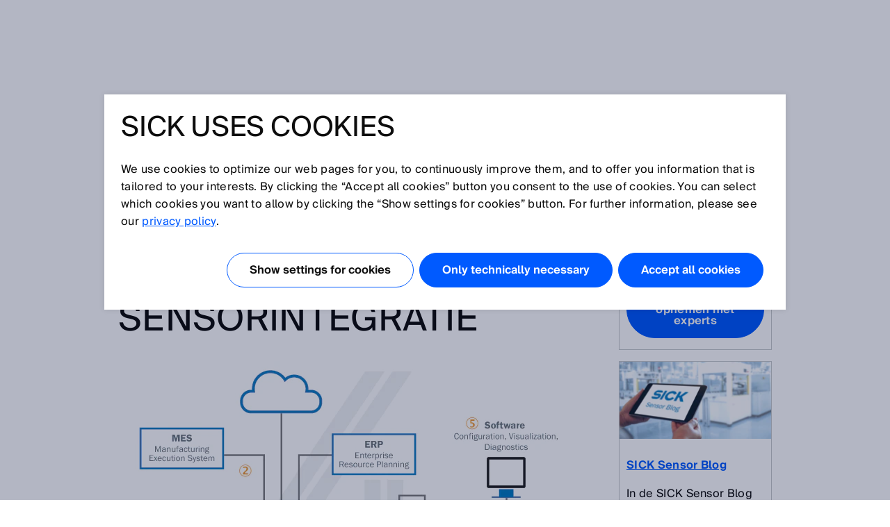

--- FILE ---
content_type: text/html;charset=UTF-8
request_url: https://www.sick.com/nl/nl/industriele-communicatie-en-sensorintegratie/w/gmt-integration-connectivity-mainpage
body_size: 8161
content:
<!DOCTYPE html>
<!--[if lt IE 7 ]>
<html lang="nl" class="ie ie6 no-js">
<![endif]-->
<!--[if IE 7 ]>
<html lang="nl" class="ie ie7 no-js">
<![endif]-->
<!--[if IE 8 ]>
<html lang="nl" class="ie ie8 no-js">
<![endif]-->
<!--[if IE 9 ]>
<html lang="nl" class="ie ie9 no-js">
<![endif]-->
<!--[if !IE]>
<!-->
<html lang="nl" class="no-ie no-js">
<!--
<![endif]-->
	<head>
		<title>Industriële communicatie en sensorintegratie | SICK </title>

		<meta http-equiv="Content-Type" content="text/html; charset=utf-8"/>
		<meta name="robots" content="index,follow"/>
			<meta http-equiv="X-UA-Compatible" content="IE=edge" />

		<meta name="description" content="In een netwerk met elkaar verbonden productie- en besturingsprocessen in complexe machineomgevingen bepalen de toekomst." />
			<meta name="viewport" content="width=device-width, initial-scale=1.0, user-scalable=no">

        <link rel="icon" href="/favicon.ico" sizes="32x32">
		<link rel="icon" href="/icon.svg" type="image/svg+xml">
		<link rel="apple-touch-icon" href="/apple-touch-icon.png">

		<link rel="dns-prefetch" href="//www.sick.com" />
		<link rel="dns-prefetch" href="//tags.tiqcdn.com" />
		<link rel="dns-prefetch" href="//s2116941023.t.eloqua.com" />
		<link rel="preconnect" href="//www.sick.com" />
		<link rel="preconnect" href="//tags.tiqcdn.com" />
		<link rel="preconnect" href="//s2116941023.t.eloqua.com" />

		<!--[if !IE]> START: prepareWebfonts.tag <![endif]-->

<link rel="preload" as="font" type="font/woff2" href="https://www.sick.com/media/fonts/opensans-v1/Regular/OpenSans-Regular.woff2" crossorigin="anonymous"/>
<link rel="preload" as="font" type="font/woff2" href="https://www.sick.com/media/fonts/sickintl-v1/regular/SICKIntl-Regular.woff2" crossorigin="anonymous"/>
<link rel="preload" as="font" type="font/woff2" href="https://www.sick.com/media/fonts/sickintl-v1/semibold/SICKIntl-Semibold.woff2" crossorigin="anonymous"/>

<!--[if !IE]> END: prepareWebfonts.tag <![endif]-->
<link rel="canonical" href="https://www.sick.com/nl/nl/industriele-communicatie-en-sensorintegratie/w/gmt-integration-connectivity-mainpage" />
		<!--[if !IE]> START: javaScriptConfig.tag <![endif]-->
<script type="text/javascript">
	// Define Namespace cjs
	var cjs = {
  "currentLanguage": "nl",
  "ui": {},
  "utils": {},
  "page": {},
  "i18n": {
    "search.page.compare.error.max": "Sorry, u heeft het maximale aantal producten/items bereikt om vergelijkingen te maken",
    "checkout.shipment.pleaseSelect": "Selecteer indien nodig",
    "ui.forms.select.empty": "Maak een keuze",
    "text.account.myCatalogs.search.success.results": "Dit artikel is teruggevonden in de volgende Favorieten",
    "text.account.myCatalogs.search.success.empty": "Sorry, uw artikel is niet teruggevonden in uw Favorieten",
    "text.account.myCatalogs.search.form.error": "Gelieve een waarde in te voeren aub",
    "text.account.myQuotes.export.error.processing": "Er is een probleem opgetreden bij het exporteren",
    "text.account.myQuotes.export.error.concurrent": "De vorige export loopt nog - wacht a.u.b. en probeer het opnieuw",
    "text.account.myQuotes.export.select": "Selecteer de te exporteren offertes",
    "ui.search.suggest.campaign.more": "Alle campagnes",
    "ui.search.suggest.content.more": "Alle informatie",
    "ui.search.suggest.productName.more": "Alle producten",
    "ui.search.suggest.download.more": "Alle downloads",
    "ui.search.suggest.productFamily.more": "Alle productfamilies",
    "ui.global.download.waiting.infotext": "Export wordt uitgevoerd...",
    "ui.idp.sessionChanged.title": "Sessieverandering gedetecteerd",
    "ui.idp.sessionChanged.text": "Uw SICK ID-sessie lijkt te zijn gewijzigd. Klik op de herlaadknop om de pagina te vernieuwen.",
    "ui.idp.sessionChanged.action": "Herlaad",
    "basket.page.message.update": "De artikelhoeveeheid is geactualiseerd.",
    "basket.error.quantity.update.locked": "U kunt helaas het aantal artikelen niet aanpassen",
    "product.product.quantityOnHand": "{0} <span class=\"date_quantity\">(quantity on hand: {1})<\/span>",
    "product.product.backorderQuantity": "{0} <span class=\"date_quantity\">(backorder quantity: {1})<\/span>",
    "text.price.deliverydate.sales.availability": "Call Inside Sales for availability",
    "text.account.export.error.processing": "There was a problem processing the export.",
    "text.account.myOrders.export.select": "Selecteer de te exporteren bestellingen",
    "ui.return.request.product.added": "Product toegevoegd",
    "ui.return.request.product.added.error": "Error adding product to the return request",
    "form.error.message": "Het formulier is niet juist ingevuld.",
    "ui.global.remove": "Verwijderen",
    "ui.return.request.product.remove": "The product was removed.",
    "ui.return.request.product.remove.error": "Error deleting the product.",
    "ui.return.request.reference.po.number": "Reference PO number",
    "ui.return.request.address.added.error": "Fout in adres",
    "ui.return.request.original.order": "Originele bestelling",
    "ui.return.request.lines.updated": "The product line is correctly updated",
    "ui.return.request.reference.PO.number.long.message": "Please your PO number that you have placed towards us for the repair/exchange request. <b>Note:<\/b> PO number has to be valid for all items. If this is not the case, please open a separate RMA.",
    "ui.return.request.reference.number.repair.long.message": "Geef a.u.b. het referentienummer van de oorspronkelijke verkooporder aan. <b>Note<\/b>: Het referentienummer moet geldig zijn voor alle artikelen. Is dit niet het geval, open dan een aparte RMA.",
    "ui.return.request.substances.inContact": "Met welke gassen/vloeistoffen/stoffen zijn ze in contact geweest?",
    "configapp.text.layer.list.emptyTable": "No data available in table",
    "configapp.text.layer.list.emptySearchTable": "No matching records found"
  },
  "config": {
    "video": {
      "params": "rel=0&theme=light&autohide=1&enablejsapi=1&autoplay=1",
      "subtitleLanguage": ""
    },
    "url": {"locationPath": "/nl/nl/"},
    "placeholder": {"product": {"small": "https://www.sick.com/static_2026012323/_ui/desktop/common/images/base/pics/noimage_thumbnail.png"}},
    "isWebAnalyticsEnabled": true
  },
  "idp": {
    "statusIframeUrl": "https://id.sick.com/auth/realms/sickservices/protocol/openid-connect/login-status-iframe.html",
    "clientId": "hybris-client",
    "origin": "",
    "sessionState": "",
    "sessionSyncFeatureEnabled": true
  },
  "ffTrackingData": {},
  "userlikeData": {}
};
	var Imager = function () {};
</script>
<!--[if !IE]> END: javaScriptConfig.tag <![endif]-->
<link rel="stylesheet" href="https://www.sick.com/_ui/webx/prod/latest/embedded/styles.css">

		<!--[if !IE]> START: styleSheets.tag <![endif]-->

<link rel="stylesheet" type="text/css" href="https://www.sick.com/static_2026012323/_ui/desktop/common/css/base/material-icons.css" />

<link rel="stylesheet" type="text/css" href="https://www.sick.com/static_2026012323/_ui/desktop/common/css//min/pt_common-min.css" />
		<link rel="stylesheet" type="text/css" href="https://www.sick.com/static_2026012323/_ui/desktop/common/css//min/pt_default-min.css" />
		<link rel="stylesheet" type="text/css" href="https://www.sick.com/static_2026012323/_ui/desktop/common/css//min/lang-min.css" />
	<!--[if IE]>
	<link rel="stylesheet" type="text/css" href="https://www.sick.com/static_2026012323/_ui/desktop/common/css/base/global_fixes_ie.css" />
<![endif]-->

<link rel="stylesheet" type="text/css" media="print" href="https://www.sick.com/static_2026012323/_ui/desktop/common/css//min/media_print-min.css" />
	<!--[if !IE]> END: styleSheets.tag <![endif]-->
<!--[if !IE]> START: javaScript.tag <![endif]-->

<script type="text/javascript" src="https://www.sick.com/static_2026012323/_ui/desktop/common/js//min/combined-min.js"></script>
		<script type="text/javascript" src="https://www.sick.com/static_2026012323/_ui/desktop/common/js//min/sick.page.pt_default-min.js"></script>
	<!--[if !IE]> END: javaScript.tag <![endif]-->
<script type="text/javascript">
			document.write('<style>');
			document.write('/* hide the elements with class disabled_js if JS is enabled */');
			document.write('.disabled_js {display: none !important;}');
			document.write('/* show the elements with class enabled_js if JS is enabled */');
			document.write('.enabled_js {display: block !important;}');
			document.write('</style>');
		</script>
		<noscript>
			<style>
				/* show the elements with class disabled_js if JS is disabled */
				.disabled_js {
					display: block !important;
				}
				/* hide the elements with class enabled_js if JS is disabled */
				.enabled_js {
					display: none !important;
				}
			</style>
		</noscript>

		<script src="https://www.sick.com/_ui/webx/prod/latest/embedded/webcomponents-loader.js" defer></script>
		<script src="https://www.sick.com/_ui/webx/prod/latest/embedded/custom-elements-es5-adapter.js" defer></script>
		<script type="module" src="https://www.sick.com/_ui/webx/prod/latest/embedded/polyfills.js"></script>
		<script type="module" src="https://www.sick.com/_ui/webx/prod/latest/embedded/main.js" onload="cjs.ui.loadHandler()"></script>
		<script type="application/ld+json">
			{
				"@context": "https://schema.org",
				"@type": "WebSite",
				"name": "SICK",
				"alternateName": "SICK Sensor Intelligence",
				"url": "https://www.sick.com/"
			}
		</script>

		<!--[if !IE]> START: utag_data.tag <![endif]-->




	

	<script type="text/javascript">
		var utag_data = {
		
			

			tm_accountNumber :

			
				
					""
				
				
			
			,
		
			

			chat_name :

			
				
					"Anonymous ."
				
				
			
			,
		
			

			chatEnabled :

			
				
					"false"
				
				
			
			,
		
			

			tm_loginStatus :

			
				
					"anonym"
				
				
			
			,
		
			

			tm_siteSection :

			
				
					"gmt-integration-connectivity-mainpage"
				
				
			
			,
		
			

			tm_country :

			
				
					"nl"
				
				
			
			,
		
			

			tm_sub_siteSection :

			
				
					""
				
				
			
			,
		
			

			tm_userStatus :

			
				
					"external"
				
				
			
			,
		
			

			tm_pageName :

			
				
					"nl_nl_gmt-integration-connectivity-mainpage_gmt-integration-connectivity-mainpage"
				
				
			
			,
		
			

			tm_language :

			
				
					"nl"
				
				
			
			,
		
			

			tm_sub_sub_siteSection :

			
				
					""
				
				
			
			,
		
			

			tm_pageIdentifier :

			
				
					"gmt-integration-connectivity-mainpage"
				
				
			
			,
		
			

			chat_email :

			
				
					""
				
				
			
			,
		
			

			tm_accountName :

			
				
					""
				
				
			
			
		
		};
	</script>


<!--[if !IE]> END: utag_data.tag <![endif]--><!--[if !IE]> START: utag.tag <![endif]-->



	
	<script type="text/javascript">
		(function(a,b,c,d){
			a='//tags.tiqcdn.com/utag/sick/webellence/prod/utag.js';
			b=document;c='script';d=b.createElement(c);d.src=a;d.type='text/java'+c;d.async=true;
			a=b.getElementsByTagName(c)[0];a.parentNode.insertBefore(d,a);d.onload=function() {
				var retries = 0

				const intervalId = setInterval(() => {
					const uTagInstance$ = window['sick.uTagInstance$'];

					if (uTagInstance$) {
						// emit a event when uTag is loaded
						uTagInstance$.next(window.utag);
						console.info('embedded tracking initialized');
						clearInterval(intervalId);
					}

					if (retries > 9) {
						console.warn('uTagInstance$ subject not found, tracking for embedded components will not work.');
						clearInterval(intervalId);
					}

					retries++
				}, 500);
			};
		})();
	</script>

	
		
			<script type="text/javascript" src="https://www.sick.com/static_2026012323/_ui/desktop/common/js//min/sick.web_analytics-min.js"></script>
		
		
	

<!--[if !IE]> END: utag.tag <![endif]-->
</head>

	<body id="page_top" class="pt_default lang_nl   page-gmt-integration-connectivity-mainpage pageType-ContentPage template-pages-layout-contentLayout2Page pageLabel-gmt-integration-connectivity-mainpage smartedit-page-uid-gmt-integration-connectivity-mainpage smartedit-page-uuid-eyJpdGVtSWQiOiJnbXQtaW50ZWdyYXRpb24tY29ubmVjdGl2aXR5LW1haW5wYWdlIiwiY2F0YWxvZ0lkIjoic2ljay1tYXN0ZXItY29udGVudC1jYXRhbG9nIiwiY2F0YWxvZ1ZlcnNpb24iOiJPbmxpbmUifQ== smartedit-catalog-version-uuid-sick-master-content-catalog/Online " onload="cjs.ui.linkAppender()" data-acc-theme="revision">

		<!--[if !IE]> START: page.tag <![endif]-->

		<div class="webx_embedded" style="opacity:0">
			<wc-toast-overlay></wc-toast-overlay>
			<wc-header></wc-header>
		</div>

		<div class="main_content">
			<div class="grid">
				<!--[if !IE]> START: contentLayout2Page.jsp <![endif]-->

	<div class="slice_12">

		<div class="slice slice_9">
			<!--[if !IE]> START: breadcrumb.tag <![endif]-->

<ul class="breadcrumb horizontal hide-on-mobile">
	<li>
		<a class="sprite" href="/nl/nl/">Startpagina</a>
	</li>

	<li>
			Industriële communicatie en sensorintegratie</li>
	</ul>

<div class="breadcrumb-mobile-wrapper hide-on-desktop">
	<div class="breadcrumb-mobile-wrapper__gradient"></div>

	<ul class="breadcrumb horizontal small">
		<li  class="breadcrumb__item">
			<a class="sprite" href="/nl/nl/">Startpagina</a>
		</li>

		<li class="breadcrumb__item">
					Industriële communicatie en sensorintegratie</li>
			</ul>
</div>

<!--[if !IE]> END: breadcrumb.tag <![endif]-->
<div id="globalMessages">
                </div>

			<!--[if !IE]>START: pageSlotWithCache.tag<![endif]-->

<!-- make sure that attribute is set to default value false -->
	<!-- output -->
<div class="yCmsComponent cms">
<!--[if !IE]> START: sickcmstextimagecomponent.jsp <![endif]-->

<div class="comp_border ">
        <div class="comp comp_text_image ">
            <!--[if !IE]> START: component (uid: communication-sensor-integration-headline / cmsComponentType: CONTENT_ONLY) <![endif]-->
            <div class="hide-on-mobile">
                            <div class="floatbox">
                                <div class="image centered_box">
                                    <!--[if !IE]> START: componentImage.tag <![endif]-->

<!--[if !IE]> END: componentImage.tag <![endif]-->
</div>
                            </div>
                        </div>
                        <div class="hide-on-desktop">
                            <div class="image">
                                <!--[if !IE]> START: componentImage.tag <![endif]-->

<!--[if !IE]> END: componentImage.tag <![endif]-->
</div>
                        </div>
                        <div class="text">
                            <!--[if !IE]> START: componentText.tag <![endif]-->

<div class="headline"><h1>Algehele netwerkintegratie: industriële communicatie en sensorintegratie </h1></div>
		<!--[if !IE]> END: componentText.tag <![endif]--></div>
                    <!--[if !IE]> END: component (uid: communication-sensor-integration-headline / cmsComponentType: CONTENT_ONLY) <![endif]-->
        </div>
    </div>
<!--[if !IE]> END: sickcmstextimagecomponent.jsp <![endif]-->
</div><div class="yCmsComponent cms">
<!--[if !IE]> START: sickcmstextimagecomponent.jsp <![endif]-->

<div class="comp_border ">
        <div class="comp comp_text_image ">
            <!--[if !IE]> START: component (uid: communication-and-sensor-integration-click-mage / cmsComponentType: IMAGE_ONLY) <![endif]-->
            <div class="hide-on-mobile">
                            <div class="floatbox">
                                <div class="image centered_box">
                                    <!--[if !IE]> START: componentImage.tag <![endif]-->

<!--[if !IE]> END: componentImage.tag <![endif]-->
</div>
                            </div>
                        </div>
                        <div class="hide-on-desktop">
                            <div class="image">
                                <!--[if !IE]> START: componentImage.tag <![endif]-->

<!--[if !IE]> END: componentImage.tag <![endif]-->
</div>
                        </div>
                        <div class="text">
                            <!--[if !IE]> START: componentText.tag <![endif]-->

<p><img src="https://cdn.sick.com/media/content/h24/h53/9700858658846.jpg" usemap="#image-map" alt="" />    <map name="image-map">     <area target="_self" alt="Einfache Integration in SPS, Engineering Tools und HMI" title="Einfache Integration in SPS, Engineering Tools und HMI" href="https://www.sick.com/w/sps-tool-integration/" coords="354,185,477,297" shape="rect" />     <area target="_self" alt="ERP, MES und Cloud: Vertikale Integration in übergeordnete Systeme" title="ERP, MES und Cloud: Vertikale Integration in übergeordnete Systeme" href="https://www.sick.com/w/vertical-integration" coords="1,1,458,184" shape="rect" />     <area target="_self" alt="Industrielle Kommunikation, Schnittstellen und Feldbus-Lösungen" title="Industrielle Kommunikation, Schnittstellen und Feldbus-Lösungen" href="https://www.sick.com/w/communication-interface" coords="558,235,699,362" shape="rect" />     <area target="_self" alt="IO-Link: Industrie 4.0 für alle" title="IO-Link: Industrie 4.0 für alle" href="https://www.sick.com/w/io-link/" coords="197,302,405,385" shape="rect" />     <area target="_self" alt="Konfiguration, Programmierung, Visualisierung und Diagnose" title="Konfiguration, Programmierung, Visualisierung und Diagnose" href="https://www.sick.com/w/software-tools/" coords="479,50,641,225" shape="rect" /> </map></p><!--[if !IE]> END: componentText.tag <![endif]--></div>
                    <!--[if !IE]> END: component (uid: communication-and-sensor-integration-click-mage / cmsComponentType: IMAGE_ONLY) <![endif]-->
        </div>
    </div>
<!--[if !IE]> END: sickcmstextimagecomponent.jsp <![endif]-->
</div><div class="yCmsComponent cms">
<!--[if !IE]> START: sickcmstextimagecomponent.jsp <![endif]-->

<div class="comp_border ">
        <div class="comp comp_text_image ">
            <!--[if !IE]> START: component (uid: communication-sensor-integration-text-connected / cmsComponentType: CONTENT_ONLY) <![endif]-->
            <div class="hide-on-mobile">
                            <div class="floatbox">
                                <div class="image centered_box">
                                    <!--[if !IE]> START: componentImage.tag <![endif]-->

<!--[if !IE]> END: componentImage.tag <![endif]-->
</div>
                            </div>
                        </div>
                        <div class="hide-on-desktop">
                            <div class="image">
                                <!--[if !IE]> START: componentImage.tag <![endif]-->

<!--[if !IE]> END: componentImage.tag <![endif]-->
</div>
                        </div>
                        <div class="text">
                            <!--[if !IE]> START: componentText.tag <![endif]-->

<p>In een netwerk met elkaar verbonden productie- en besturingsprocessen in complexe machineomgevingen bepalen de toekomst. Sensorintelligentie is de voorwaarde voor de uiterst complexe verwerking van fysieke signalen tot sensorinformatie: met de intelligentie van sensorsystemen ondersteunen we reeds vandaag de dag dynamische realtime geoptimaliseerde en zichzelf organiserende processen. Belangrijk voor een betrouwbare netwerkcommunicatie is een duidelijke definitie van de benodigde gegevens en hun samenvoeging met het datanetwerk. Daarbij speelt de keuze voor de juiste communicatie voor een gedefinieerd traject een belangrijke rol.</p><!--[if !IE]> END: componentText.tag <![endif]--></div>
                    <!--[if !IE]> END: component (uid: communication-sensor-integration-text-connected / cmsComponentType: CONTENT_ONLY) <![endif]-->
        </div>
    </div>
<!--[if !IE]> END: sickcmstextimagecomponent.jsp <![endif]-->
</div><div class="yCmsComponent cms">
<!--[if !IE]> START: sickcmstextimagecomponent.jsp <![endif]-->

<div class="comp_border ">
        <div class="comp comp_text_image ">
            <!--[if !IE]> START: component (uid: communication-sensor-integration-text-sensors-connected / cmsComponentType: CONTENT_ONLY) <![endif]-->
            <div class="hide-on-mobile">
                            <div class="floatbox">
                                <div class="image centered_box">
                                    <!--[if !IE]> START: componentImage.tag <![endif]-->

<!--[if !IE]> END: componentImage.tag <![endif]-->
</div>
                            </div>
                        </div>
                        <div class="hide-on-desktop">
                            <div class="image">
                                <!--[if !IE]> START: componentImage.tag <![endif]-->

<!--[if !IE]> END: componentImage.tag <![endif]-->
</div>
                        </div>
                        <div class="text">
                            <!--[if !IE]> START: componentText.tag <![endif]-->

<p>Sensoren intelligent geïntegreerd:</p>
<p><img src="https://cdn.sick.com/media/content/hd6/hc4/9692847013918.png" width="18" height="18" align="left" alt="" />  <a href="https://www.sick.com/w/sps-tool-integration">Eenvoudige integratie in PLC, engineering tools en HMI</a></p>
<p><img src="https://cdn.sick.com/media/content/h01/h78/9692847046686.png" width="18" height="18" align="left" alt="" />  <a href="https://www.sick.com/w/vertical-integration">ERP, MES en Cloud: verticale integratie in overkoepelende systemen</a></p><!--[if !IE]> END: componentText.tag <![endif]--></div>
                    <!--[if !IE]> END: component (uid: communication-sensor-integration-text-sensors-connected / cmsComponentType: CONTENT_ONLY) <![endif]-->
        </div>
    </div>
<!--[if !IE]> END: sickcmstextimagecomponent.jsp <![endif]-->
</div><div class="yCmsComponent cms">
<!--[if !IE]> START: sickcmstextimagecomponent.jsp <![endif]-->

<div class="comp_border ">
        <div class="comp comp_text_image ">
            <!--[if !IE]> START: component (uid: communication-sensor-integration-text-right-solution / cmsComponentType: CONTENT_ONLY) <![endif]-->
            <div class="hide-on-mobile">
                            <div class="floatbox">
                                <div class="image centered_box">
                                    <!--[if !IE]> START: componentImage.tag <![endif]-->

<!--[if !IE]> END: componentImage.tag <![endif]-->
</div>
                            </div>
                        </div>
                        <div class="hide-on-desktop">
                            <div class="image">
                                <!--[if !IE]> START: componentImage.tag <![endif]-->

<!--[if !IE]> END: componentImage.tag <![endif]-->
</div>
                        </div>
                        <div class="text">
                            <!--[if !IE]> START: componentText.tag <![endif]-->

<p>De passende oplossing in het oog:</p> <p><img src="https://cdn.sick.com/media/content/hd2/h92/9692847079454.png" width="18" height="18" align="left" alt="" />  <a href="https://www.sick.com/communication-interface">Industriële communicatie, interfaces en veldbusoplossingen</a></p> <p><img src=" https://cdn.sick.com/media/content/hd0/hfb/9692847112222.png" width="18" height="18" align="left" alt="" />  <a href="https://www.sick.com/w/io-link/">IO-Link: industrie 4.0 voor iedereen</a></p> <p><img src="https://cdn.sick.com/media/content/hcd/hee/9692847144990.png" width="18" height="18" align="left" alt="" />  <a href="https://www.sick.com/w/software-tools">Configuratie, programmering, visualisatie en diagnose</a></p><!--[if !IE]> END: componentText.tag <![endif]--></div>
                    <!--[if !IE]> END: component (uid: communication-sensor-integration-text-right-solution / cmsComponentType: CONTENT_ONLY) <![endif]-->
        </div>
    </div>
<!--[if !IE]> END: sickcmstextimagecomponent.jsp <![endif]-->
</div><!--[if !IE]>END: pageSlotWithCache.tag<![endif]-->
<div class="floatbox offset_top_big">
				<div class="slice slice_9_half">
					<!--[if !IE]>START: pageSlotWithCache.tag<![endif]-->

<!-- make sure that attribute is set to default value false -->
	<!-- output -->
<!--[if !IE]>END: pageSlotWithCache.tag<![endif]-->
</div>
				<div class="slice slice_9_half">
					<!--[if !IE]>START: pageSlotWithCache.tag<![endif]-->

<!-- make sure that attribute is set to default value false -->
	<!-- output -->
<!--[if !IE]>END: pageSlotWithCache.tag<![endif]-->
<!--[if !IE]>START: pageSlotWithCache.tag<![endif]-->

<!-- make sure that attribute is set to default value false -->
	<!-- output -->
<!--[if !IE]>END: pageSlotWithCache.tag<![endif]-->
</div>
			</div>

			<div class="floatbox offset_top_big">
					<!--[if !IE]>START: pageSlotWithCache.tag<![endif]-->

<!-- make sure that attribute is set to default value false -->
	<!-- output -->
<!--[if !IE]>END: pageSlotWithCache.tag<![endif]-->
</div>
		</div>

		<div class="slice slice_3 marginal">
			<!--[if !IE]>START: pageSlotWithCache.tag<![endif]-->

<!-- make sure that attribute is set to default value false -->
	<!-- output -->
<div class="yCmsComponent cms">
<!--[if !IE]> START: sickcmstextimagecomponent.jsp <![endif]-->

<div class="comp_border ">
        <div class="comp comp_text_image ">
            <!--[if !IE]> START: component (uid: mc-contact-questions-or-consultation / cmsComponentType: IMAGE_LEFT) <![endif]-->
            <div class="image left">
                            <!--[if !IE]> START: componentImage.tag <![endif]-->

<div class="img-caption-wrapper">
            <div class="relative">
                <img src="https://www.sick.com/media/content/hd5/hbe/11111841202206.jpg" alt=""
                             title="" width="auto" height="auto"/>
                    </div>

            </div>
    <!--[if !IE]> END: componentImage.tag <![endif]-->
</div>
                        <div class="text">
                            <!--[if !IE]> START: componentText.tag <![endif]-->

<div class="headline"><h4>Heeft u vragen?</h4></div>
		<p><a class="button yellow big js_dialog" href="/nl/nl/contact?openTab=js_tab_contact_request">Contact opnemen met experts</a></p><!--[if !IE]> END: componentText.tag <![endif]--></div>
                    <!--[if !IE]> END: component (uid: mc-contact-questions-or-consultation / cmsComponentType: IMAGE_LEFT) <![endif]-->
        </div>
    </div>
<!--[if !IE]> END: sickcmstextimagecomponent.jsp <![endif]-->
</div><div class="yCmsComponent cms">
<!--[if !IE]> START: sickcmstextimagecomponent.jsp <![endif]-->

<div class="comp_border ">
        <div class="comp comp_text_image ">
            <!--[if !IE]> START: component (uid: mc-teaser-blog / cmsComponentType: CONTENT_ONLY) <![endif]-->
            <div class="hide-on-mobile">
                            <div class="floatbox">
                                <div class="image centered_box">
                                    <!--[if !IE]> START: componentImage.tag <![endif]-->

<div class="img-caption-wrapper">
            <div class="centered_box_content">
            <div class="relative">
                <a href="https://www.sick.com/de/en/blog"
                           
                        >
                            <img src="https://www.sick.com/media/content/hdd/hc4/10865483251742.jpg" alt="SICK Sensor Blog"
                             title="" width="auto" height="auto"/>
                        </a>
                    </div>

            </div>
            </div>
    <!--[if !IE]> END: componentImage.tag <![endif]-->
</div>
                            </div>
                        </div>
                        <div class="hide-on-desktop">
                            <div class="image">
                                <!--[if !IE]> START: componentImage.tag <![endif]-->

<div class="img-caption-wrapper">
            <div class="centered_box_content">
            <div class="relative">
                <a href="https://www.sick.com/de/en/blog"
                           
                        >
                            <img src="https://www.sick.com/media/content/hdd/hc4/10865483251742.jpg" alt="SICK Sensor Blog"
                             title="" width="auto" height="auto"/>
                        </a>
                    </div>

            </div>
            </div>
    <!--[if !IE]> END: componentImage.tag <![endif]-->
</div>
                        </div>
                        <div class="text">
                            <!--[if !IE]> START: componentText.tag <![endif]-->

<p><strong><a href="https://blog.sick.com/de/de/">SICK Sensor Blog</a></strong></p>
<p>In de SICK Sensor Blog schrijven over onze weg naar toekomst en delen onze gedachten, innovaties en successen met u.</p><!--[if !IE]> END: componentText.tag <![endif]--></div>
                    <!--[if !IE]> END: component (uid: mc-teaser-blog / cmsComponentType: CONTENT_ONLY) <![endif]-->
        </div>
    </div>
<!--[if !IE]> END: sickcmstextimagecomponent.jsp <![endif]-->
</div><div class="yCmsComponent cms">
<!--[if !IE]> START: sickcmssocialmediacontainercomponent.jsp <![endif]-->


<div class="resultlist border_top_none">
	<div class="marginaldownload view_gallery" >
				<!--[if !IE]> START: literatureListerItem.tag <![endif]-->

<!--[if !IE]> START: literatureListerItemReduced.tag <![endif]-->

<div class="js_download_select_wrapper item download short comp_border_radus"  >
<div class="media_inner_margin">


  <div class="image reduced">
    <div class="inner">
      <a href="https://www.sick.com/media/docs/0/90/590/customer_magazine_sickinsight_integration_and_connectivity_en_im0075590.pdf" class="js_download_select_target" target="_blank" data-tracking="downloadtracking"
		data-tracking-code="en_im0075590.pdf"
           data-csrf_token=""><img
          src="https://www.sick.com/media/prv/0/90/590/IM0075590.jpg"
          alt="SICKinsight – Integration and Connectivity"
          data-src-view_list="https://www.sick.com/media/prv/0/90/590/IM0075590.jpg"
          data-src-view_gallery="https://www.sick.com/media/prv/0/90/590/IM0075590.jpg"/></a>
      </div>
  </div>
  <div class="content small">

 <p class="js_ellipsis ellipsis lines_2">
	
	 <strong> <span class="name"> <a
			 href="https://www.sick.com/media/docs/0/90/590/customer_magazine_sickinsight_integration_and_connectivity_en_im0075590.pdf"
			 class="js_download_select_target"
			 target="_blank"
			 data-literature-description="description"
			 data-tracking="downloadtracking"
			 data-tracking-code="en_im0075590.pdf"
			 data-csrf_token=""> SICKinsight – Integration and Connectivity</a>
          </span>
          </strong>
        </p>
        <p>
            <span data-literature-type="type"> Klantentijdschrift</span>
          </p>
        <div>
				<div class="form offset_top_small">
					<select name="format" class="js_styled_select js_download_select_url">
						<option data-lang="en"
										data-code="en_im0075590.pdf"
										data-description="SICKinsight – Integration and Connectivity"
										data-partnumber="8022093"
										data-size="4,36&nbsp;MB"
										data-releasedate="14-nov-2017"
										data-preview="https://www.sick.com/media/prv/0/90/590/IM0075590.jpg"
										data-type="Klantentijdschrift"
										data-product=""
										value="https://www.sick.com/media/docs/0/90/590/customer_magazine_sickinsight_integration_and_connectivity_en_im0075590.pdf"
											

											selected="selected"
											
										>

								English</option>


						<option data-lang="de"
										data-code="de_im0075591.pdf"
										data-description="SICKinsight – Integration and Connectivity"
										data-partnumber="8022092"
										data-size="4,36&nbsp;MB"
										data-releasedate="14-nov-2017"
										data-preview="https://www.sick.com/media/prv/1/91/591/IM0075591.jpg"
										data-type="Klantentijdschrift"
										data-product=""
										value="https://www.sick.com/media/docs/1/91/591/customer_magazine_sickinsight_integration_and_connectivity_de_im0075591.pdf"
											
										>

								Deutsch</option>


						<option data-lang="es"
										data-code="es_im0078971.pdf"
										data-description="SICKinsight – Integration and Connectivity"
										data-partnumber="8023223"
										data-size="5,64&nbsp;MB"
										data-releasedate="14-nov-2017"
										data-preview="https://www.sick.com/media/prv/1/71/971/IM0078971.jpg"
										data-type="Klantentijdschrift"
										data-product=""
										value="https://www.sick.com/media/docs/1/71/971/customer_magazine_sickinsight_integration_and_connectivity_es_im0078971.pdf"
											
										>

								Español</option>


						<option data-lang="fr"
										data-code="fr_im0084854.pdf"
										data-description="SICKinsight – Integration and Connectivity"
										data-partnumber="8023705"
										data-size="2,99&nbsp;MB"
										data-releasedate="14-nov-2017"
										data-preview="https://www.sick.com/media/prv/4/54/854/IM0084854.jpg"
										data-type="Klantentijdschrift"
										data-product=""
										value="https://www.sick.com/media/docs/4/54/854/customer_magazine_sickinsight_integration_and_connectivity_fr_im0084854.pdf"
											
										>

								Français</option>


						<option data-lang="zh"
										data-code="zh_im0084855.pdf"
										data-description="SICKinsight – Integration and Connectivity"
										data-partnumber="8023715"
										data-size="1,46&nbsp;MB"
										data-releasedate="14-nov-2017"
										data-preview="https://www.sick.com/media/prv/5/55/855/IM0084855.jpg"
										data-type="Klantentijdschrift"
										data-product=""
										value="https://www.sick.com/media/docs/5/55/855/customer_magazine_sickinsight_integration_and_connectivity_zh_im0084855.pdf"
											
										>

								Chinees</option>


						</select>
				</div>
			</div>
		</div>



  <span class="js_add_to_cart_display hidden">
      <div class="cta orderliterature">
        <!--[if !IE]> START: literatureProductListerItemAddToCart.tag <![endif]-->

<form id="addToCartForm" class="flex align-center fl_left horizontal ff_tracking_add_to_cart" action="/nl/nl/cart/add" method="post"><div class="js_quantity_spinner quantity_spinner offset_left_small fl_left">
				<input type="text" name="qty" maxlength="4" value="1" data-validate-quantity="positive" data-spinner-action="value">

				<div class="quantity_change enabled_js">
					<span data-spinner-action="up" class="up sprite"></span>
					<span data-spinner-action="down" class="down sprite"></span>
				</div>
			</div>
		<input type="hidden" name="productCodePost" value="" class="js_literature_product_code"/>

		<!--[if !IE]> START: productAddToCartButton.tag <![endif]-->

<button 
			type="submit"
			class="js_ajax_form_submit button yellow fl_left js_download_cart_target offset_left_small  offset_top_small"
			data-reload_on_close="true" 
			
				data-change-action="/nl/nl/cart/add" 
				data-change-action-event="click"
			
			>
			In het winkelmandje</button>
	<!--[if !IE]> END: productAddToCartButton.tag <![endif]--><!--[if !IE]> START: productRequestQuoteButton.tag <![endif]-->

<input type="hidden" class="js_prepend_url" name="referer" value="#!dialog=quoteRequestDialog"/>
    <button
	type="submit"
    class="js_ajax_form_submit button gray sprite offset_left_small js_download_cart_target offset_top_small"
	data-reload_on_close="false" 
	data-dialog-action="quoteRequestDialog" 
    
    	data-change-action="/nl/nl/request-quote"
        data-change-action-event="click"
    
>
    Offerte aanvragen</button>

<!--[if !IE]> END: productRequestQuoteButton.tag <![endif]--><div>
<input type="hidden" name="CSRFToken" value="null" />
</div></form><!--[if !IE]> END: literatureProductListerItemAddToCart.tag <![endif]-->
</div>
    </span>
  <div class="cta_left small js_adaptCSSOrderLiterature">

    <ul class="fl_left horizontal">
    <li class="hidden">
				<!--[if !IE]> START: wishlistAdd.tag <![endif]-->
<form id="command" class="js_wishlist_url " action="/nl/nl/wishlists/wishlist/entry/media/add" method="post"><input type="hidden" name="wishlistGuid" value="null" />
			<input class="js_wishlist_lang_input" type="hidden" name="language" value="en" />

			<input type="hidden" name="code" value="en_im0075590.pdf" />
            <input type="hidden" name="partNumber" value="" />
            <input type="hidden" name="product" value="" />
			<input type="hidden" name="showBackButton" value="true" />
            <input type="hidden" name="referer" value="#!dialog=addToWishlist_en_im0075590.pdf" class="js_prepend_url"/>
            <input type="hidden" name="quantity" id="" class="js_qty" value="" />

			<button
				class="sprite shortlink
				js_ajax_form_submit js_wishlist_button small link
				
				"
				type="submit"
				data-test-id="product-variant-add-to-wishlist"
				data-dialog-action="addToWishlist_en_im0075590.pdf"
				>
				Aan Favorieten toevoegen</button>

		<div>
<input type="hidden" name="CSRFToken" value="null" />
</div></form><!--[if !IE]> END: wishlistAdd.tag <![endif]-->
</li>
		<li>
      <a href="https://www.sick.com/media/docs/0/90/590/customer_magazine_sickinsight_integration_and_connectivity_en_im0075590.pdf"
        class="js_download_select_target download_button yellow "
        target="_blank"
         data-tracking="downloadtracking"
         data-tracking-code="en_im0075590.pdf"
         data-csrf_token="">
        Downloaden</a>
    </li>
    </ul>
  </div>
  </div>
</div>
<!--[if !IE]> END: literatureListerItemReduced.tag <![endif]--><!--[if !IE]> END: literatureListerItem.tag <![endif]-->
</div>
	</div>


</div><!--[if !IE]>END: pageSlotWithCache.tag<![endif]-->
</div>

	</div>

	<!--[if !IE]> END: contentLayout2Page.jsp <![endif]-->
<div class="clear" style="height:12px"></div>

			</div>
		</div>

		<div class="webx_embedded" style="margin-top:30px;opacity:0">
			<wc-footer></wc-footer>
		</div>

		<div class="js_ajax_loading hidden ajax_loading">
			<div class="strong">
				Wachten aub</div>
			<div class="offset_top_small">
				Uw aanvraag wordt bewerkt...</div>
		</div>

		<div class="js_ajax_loading_short hidden ajax_loading_short">
			<div class="strong">
				bezig met laden...</div>
		</div>

		<!--[if !IE]> END: page.tag <![endif]-->
	<!--[if !IE]> START: debugFooter.tag <![endif]-->

<!--[if !IE]> END: debugFooter.tag <![endif]-->
</body>
</html>


--- FILE ---
content_type: application/x-javascript
request_url: https://www.sick.com/static_2026012323/_ui/desktop/common/js//min/combined-min.js
body_size: 245073
content:
/*! console.js */
if(typeof window.console=="undefined"){console={};}var consoleFunctions={log:function(){},debug:function(){},info:function(){},warn:function(){},error:function(){},trace:function(){},dir:function(){},table:function(){},group:function(){},groupCollapsed:function(){},groupEnd:function(){}};for(var consoleFunction in consoleFunctions){if(!console[consoleFunction]){console[consoleFunction]=consoleFunctions[consoleFunction];}}
/*! jquery-3.6.0.min.js */
/*! jQuery v3.6.0 | (c) OpenJS Foundation and other contributors | jquery.org/license */
!function(e,t){"object"==typeof module&&"object"==typeof module.exports?module.exports=e.document?t(e,!0):function(e){if(!e.document){throw new Error("jQuery requires a window with a document");}return t(e);}:t(e);}("undefined"!=typeof window?window:this,function(C,e){var t=[],r=Object.getPrototypeOf,s=t.slice,g=t.flat?function(e){return t.flat.call(e);}:function(e){return t.concat.apply([],e);},u=t.push,i=t.indexOf,n={},o=n.toString,v=n.hasOwnProperty,a=v.toString,l=a.call(Object),y={},m=function(e){return"function"==typeof e&&"number"!=typeof e.nodeType&&"function"!=typeof e.item;},x=function(e){return null!=e&&e===e.window;},E=C.document,c={type:!0,src:!0,nonce:!0,noModule:!0};function b(e,t,n){var r,i,o=(n=n||E).createElement("script");if(o.text=e,t){for(r in c){(i=t[r]||t.getAttribute&&t.getAttribute(r))&&o.setAttribute(r,i);}}n.head.appendChild(o).parentNode.removeChild(o);}function w(e){return null==e?e+"":"object"==typeof e||"function"==typeof e?n[o.call(e)]||"object":typeof e;}var f="3.6.0",S=function(e,t){return new S.fn.init(e,t);};function p(e){var t=!!e&&"length" in e&&e.length,n=w(e);return !m(e)&&!x(e)&&("array"===n||0===t||"number"==typeof t&&0<t&&t-1 in e);}S.fn=S.prototype={jquery:f,constructor:S,length:0,toArray:function(){return s.call(this);},get:function(e){return null==e?s.call(this):e<0?this[e+this.length]:this[e];},pushStack:function(e){var t=S.merge(this.constructor(),e);return t.prevObject=this,t;},each:function(e){return S.each(this,e);},map:function(n){return this.pushStack(S.map(this,function(e,t){return n.call(e,t,e);}));},slice:function(){return this.pushStack(s.apply(this,arguments));},first:function(){return this.eq(0);},last:function(){return this.eq(-1);},even:function(){return this.pushStack(S.grep(this,function(e,t){return(t+1)%2;}));},odd:function(){return this.pushStack(S.grep(this,function(e,t){return t%2;}));},eq:function(e){var t=this.length,n=+e+(e<0?t:0);return this.pushStack(0<=n&&n<t?[this[n]]:[]);},end:function(){return this.prevObject||this.constructor();},push:u,sort:t.sort,splice:t.splice},S.extend=S.fn.extend=function(){var e,t,n,r,i,o,a=arguments[0]||{},s=1,u=arguments.length,l=!1;for("boolean"==typeof a&&(l=a,a=arguments[s]||{},s++),"object"==typeof a||m(a)||(a={}),s===u&&(a=this,s--);s<u;s++){if(null!=(e=arguments[s])){for(t in e){r=e[t],"__proto__"!==t&&a!==r&&(l&&r&&(S.isPlainObject(r)||(i=Array.isArray(r)))?(n=a[t],o=i&&!Array.isArray(n)?[]:i||S.isPlainObject(n)?n:{},i=!1,a[t]=S.extend(l,o,r)):void 0!==r&&(a[t]=r));}}}return a;},S.extend({expando:"jQuery"+(f+Math.random()).replace(/\D/g,""),isReady:!0,error:function(e){throw new Error(e);},noop:function(){},isPlainObject:function(e){var t,n;return !(!e||"[object Object]"!==o.call(e))&&(!(t=r(e))||"function"==typeof(n=v.call(t,"constructor")&&t.constructor)&&a.call(n)===l);},isEmptyObject:function(e){var t;for(t in e){return !1;}return !0;},globalEval:function(e,t,n){b(e,{nonce:t&&t.nonce},n);},each:function(e,t){var n,r=0;if(p(e)){for(n=e.length;r<n;r++){if(!1===t.call(e[r],r,e[r])){break;}}}else{for(r in e){if(!1===t.call(e[r],r,e[r])){break;}}}return e;},makeArray:function(e,t){var n=t||[];return null!=e&&(p(Object(e))?S.merge(n,"string"==typeof e?[e]:e):u.call(n,e)),n;},inArray:function(e,t,n){return null==t?-1:i.call(t,e,n);},merge:function(e,t){for(var n=+t.length,r=0,i=e.length;r<n;r++){e[i++]=t[r];}return e.length=i,e;},grep:function(e,t,n){for(var r=[],i=0,o=e.length,a=!n;i<o;i++){!t(e[i],i)!==a&&r.push(e[i]);}return r;},map:function(e,t,n){var r,i,o=0,a=[];if(p(e)){for(r=e.length;o<r;o++){null!=(i=t(e[o],o,n))&&a.push(i);}}else{for(o in e){null!=(i=t(e[o],o,n))&&a.push(i);}}return g(a);},guid:1,support:y}),"function"==typeof Symbol&&(S.fn[Symbol.iterator]=t[Symbol.iterator]),S.each("Boolean Number String Function Array Date RegExp Object Error Symbol".split(" "),function(e,t){n["[object "+t+"]"]=t.toLowerCase();});var d=function(n){var e,d,b,o,i,h,f,g,w,u,l,T,C,a,E,v,s,c,y,S="sizzle"+1*new Date,p=n.document,k=0,r=0,m=ue(),x=ue(),A=ue(),N=ue(),j=function(e,t){return e===t&&(l=!0),0;},D={}.hasOwnProperty,t=[],q=t.pop,L=t.push,H=t.push,O=t.slice,P=function(e,t){for(var n=0,r=e.length;n<r;n++){if(e[n]===t){return n;}}return -1;},R="checked|selected|async|autofocus|autoplay|controls|defer|disabled|hidden|ismap|loop|multiple|open|readonly|required|scoped",M="[\\x20\\t\\r\\n\\f]",I="(?:\\\\[\\da-fA-F]{1,6}"+M+"?|\\\\[^\\r\\n\\f]|[\\w-]|[^\0-\\x7f])+",W="\\["+M+"*("+I+")(?:"+M+"*([*^$|!~]?=)"+M+"*(?:'((?:\\\\.|[^\\\\'])*)'|\"((?:\\\\.|[^\\\\\"])*)\"|("+I+"))|)"+M+"*\\]",F=":("+I+")(?:\\((('((?:\\\\.|[^\\\\'])*)'|\"((?:\\\\.|[^\\\\\"])*)\")|((?:\\\\.|[^\\\\()[\\]]|"+W+")*)|.*)\\)|)",B=new RegExp(M+"+","g"),$=new RegExp("^"+M+"+|((?:^|[^\\\\])(?:\\\\.)*)"+M+"+$","g"),_=new RegExp("^"+M+"*,"+M+"*"),z=new RegExp("^"+M+"*([>+~]|"+M+")"+M+"*"),U=new RegExp(M+"|>"),X=new RegExp(F),V=new RegExp("^"+I+"$"),G={ID:new RegExp("^#("+I+")"),CLASS:new RegExp("^\\.("+I+")"),TAG:new RegExp("^("+I+"|[*])"),ATTR:new RegExp("^"+W),PSEUDO:new RegExp("^"+F),CHILD:new RegExp("^:(only|first|last|nth|nth-last)-(child|of-type)(?:\\("+M+"*(even|odd|(([+-]|)(\\d*)n|)"+M+"*(?:([+-]|)"+M+"*(\\d+)|))"+M+"*\\)|)","i"),bool:new RegExp("^(?:"+R+")$","i"),needsContext:new RegExp("^"+M+"*[>+~]|:(even|odd|eq|gt|lt|nth|first|last)(?:\\("+M+"*((?:-\\d)?\\d*)"+M+"*\\)|)(?=[^-]|$)","i")},Y=/HTML$/i,Q=/^(?:input|select|textarea|button)$/i,J=/^h\d$/i,K=/^[^{]+\{\s*\[native \w/,Z=/^(?:#([\w-]+)|(\w+)|\.([\w-]+))$/,ee=/[+~]/,te=new RegExp("\\\\[\\da-fA-F]{1,6}"+M+"?|\\\\([^\\r\\n\\f])","g"),ne=function(e,t){var n="0x"+e.slice(1)-65536;return t||(n<0?String.fromCharCode(n+65536):String.fromCharCode(n>>10|55296,1023&n|56320));},re=/([\0-\x1f\x7f]|^-?\d)|^-$|[^\0-\x1f\x7f-\uFFFF\w-]/g,ie=function(e,t){return t?"\0"===e?"\ufffd":e.slice(0,-1)+"\\"+e.charCodeAt(e.length-1).toString(16)+" ":"\\"+e;},oe=function(){T();},ae=be(function(e){return !0===e.disabled&&"fieldset"===e.nodeName.toLowerCase();},{dir:"parentNode",next:"legend"});try{H.apply(t=O.call(p.childNodes),p.childNodes),t[p.childNodes.length].nodeType;}catch(e){H={apply:t.length?function(e,t){L.apply(e,O.call(t));}:function(e,t){var n=e.length,r=0;while(e[n++]=t[r++]){}e.length=n-1;}};}function se(t,e,n,r){var i,o,a,s,u,l,c,f=e&&e.ownerDocument,p=e?e.nodeType:9;if(n=n||[],"string"!=typeof t||!t||1!==p&&9!==p&&11!==p){return n;}if(!r&&(T(e),e=e||C,E)){if(11!==p&&(u=Z.exec(t))){if(i=u[1]){if(9===p){if(!(a=e.getElementById(i))){return n;}if(a.id===i){return n.push(a),n;}}else{if(f&&(a=f.getElementById(i))&&y(e,a)&&a.id===i){return n.push(a),n;}}}else{if(u[2]){return H.apply(n,e.getElementsByTagName(t)),n;}if((i=u[3])&&d.getElementsByClassName&&e.getElementsByClassName){return H.apply(n,e.getElementsByClassName(i)),n;}}}if(d.qsa&&!N[t+" "]&&(!v||!v.test(t))&&(1!==p||"object"!==e.nodeName.toLowerCase())){if(c=t,f=e,1===p&&(U.test(t)||z.test(t))){(f=ee.test(t)&&ye(e.parentNode)||e)===e&&d.scope||((s=e.getAttribute("id"))?s=s.replace(re,ie):e.setAttribute("id",s=S)),o=(l=h(t)).length;while(o--){l[o]=(s?"#"+s:":scope")+" "+xe(l[o]);}c=l.join(",");}try{return H.apply(n,f.querySelectorAll(c)),n;}catch(e){N(t,!0);}finally{s===S&&e.removeAttribute("id");}}}return g(t.replace($,"$1"),e,n,r);}function ue(){var r=[];return function e(t,n){return r.push(t+" ")>b.cacheLength&&delete e[r.shift()],e[t+" "]=n;};}function le(e){return e[S]=!0,e;}function ce(e){var t=C.createElement("fieldset");try{return !!e(t);}catch(e){return !1;}finally{t.parentNode&&t.parentNode.removeChild(t),t=null;}}function fe(e,t){var n=e.split("|"),r=n.length;while(r--){b.attrHandle[n[r]]=t;}}function pe(e,t){var n=t&&e,r=n&&1===e.nodeType&&1===t.nodeType&&e.sourceIndex-t.sourceIndex;if(r){return r;}if(n){while(n=n.nextSibling){if(n===t){return -1;}}}return e?1:-1;}function de(t){return function(e){return"input"===e.nodeName.toLowerCase()&&e.type===t;};}function he(n){return function(e){var t=e.nodeName.toLowerCase();return("input"===t||"button"===t)&&e.type===n;};}function ge(t){return function(e){return"form" in e?e.parentNode&&!1===e.disabled?"label" in e?"label" in e.parentNode?e.parentNode.disabled===t:e.disabled===t:e.isDisabled===t||e.isDisabled!==!t&&ae(e)===t:e.disabled===t:"label" in e&&e.disabled===t;};}function ve(a){return le(function(o){return o=+o,le(function(e,t){var n,r=a([],e.length,o),i=r.length;while(i--){e[n=r[i]]&&(e[n]=!(t[n]=e[n]));}});});}function ye(e){return e&&"undefined"!=typeof e.getElementsByTagName&&e;}for(e in d=se.support={},i=se.isXML=function(e){var t=e&&e.namespaceURI,n=e&&(e.ownerDocument||e).documentElement;return !Y.test(t||n&&n.nodeName||"HTML");},T=se.setDocument=function(e){var t,n,r=e?e.ownerDocument||e:p;return r!=C&&9===r.nodeType&&r.documentElement&&(a=(C=r).documentElement,E=!i(C),p!=C&&(n=C.defaultView)&&n.top!==n&&(n.addEventListener?n.addEventListener("unload",oe,!1):n.attachEvent&&n.attachEvent("onunload",oe)),d.scope=ce(function(e){return a.appendChild(e).appendChild(C.createElement("div")),"undefined"!=typeof e.querySelectorAll&&!e.querySelectorAll(":scope fieldset div").length;}),d.attributes=ce(function(e){return e.className="i",!e.getAttribute("className");}),d.getElementsByTagName=ce(function(e){return e.appendChild(C.createComment("")),!e.getElementsByTagName("*").length;}),d.getElementsByClassName=K.test(C.getElementsByClassName),d.getById=ce(function(e){return a.appendChild(e).id=S,!C.getElementsByName||!C.getElementsByName(S).length;}),d.getById?(b.filter.ID=function(e){var t=e.replace(te,ne);return function(e){return e.getAttribute("id")===t;};},b.find.ID=function(e,t){if("undefined"!=typeof t.getElementById&&E){var n=t.getElementById(e);return n?[n]:[];}}):(b.filter.ID=function(e){var n=e.replace(te,ne);return function(e){var t="undefined"!=typeof e.getAttributeNode&&e.getAttributeNode("id");return t&&t.value===n;};},b.find.ID=function(e,t){if("undefined"!=typeof t.getElementById&&E){var n,r,i,o=t.getElementById(e);if(o){if((n=o.getAttributeNode("id"))&&n.value===e){return[o];}i=t.getElementsByName(e),r=0;while(o=i[r++]){if((n=o.getAttributeNode("id"))&&n.value===e){return[o];}}}return[];}}),b.find.TAG=d.getElementsByTagName?function(e,t){return"undefined"!=typeof t.getElementsByTagName?t.getElementsByTagName(e):d.qsa?t.querySelectorAll(e):void 0;}:function(e,t){var n,r=[],i=0,o=t.getElementsByTagName(e);if("*"===e){while(n=o[i++]){1===n.nodeType&&r.push(n);}return r;}return o;},b.find.CLASS=d.getElementsByClassName&&function(e,t){if("undefined"!=typeof t.getElementsByClassName&&E){return t.getElementsByClassName(e);}},s=[],v=[],(d.qsa=K.test(C.querySelectorAll))&&(ce(function(e){var t;a.appendChild(e).innerHTML="<a id='"+S+"'></a><select id='"+S+"-\r\\' msallowcapture=''><option selected=''></option></select>",e.querySelectorAll("[msallowcapture^='']").length&&v.push("[*^$]="+M+"*(?:''|\"\")"),e.querySelectorAll("[selected]").length||v.push("\\["+M+"*(?:value|"+R+")"),e.querySelectorAll("[id~="+S+"-]").length||v.push("~="),(t=C.createElement("input")).setAttribute("name",""),e.appendChild(t),e.querySelectorAll("[name='']").length||v.push("\\["+M+"*name"+M+"*="+M+"*(?:''|\"\")"),e.querySelectorAll(":checked").length||v.push(":checked"),e.querySelectorAll("a#"+S+"+*").length||v.push(".#.+[+~]"),e.querySelectorAll("\\\f"),v.push("[\\r\\n\\f]");}),ce(function(e){e.innerHTML="<a href='' disabled='disabled'></a><select disabled='disabled'><option/></select>";var t=C.createElement("input");t.setAttribute("type","hidden"),e.appendChild(t).setAttribute("name","D"),e.querySelectorAll("[name=d]").length&&v.push("name"+M+"*[*^$|!~]?="),2!==e.querySelectorAll(":enabled").length&&v.push(":enabled",":disabled"),a.appendChild(e).disabled=!0,2!==e.querySelectorAll(":disabled").length&&v.push(":enabled",":disabled"),e.querySelectorAll("*,:x"),v.push(",.*:");})),(d.matchesSelector=K.test(c=a.matches||a.webkitMatchesSelector||a.mozMatchesSelector||a.oMatchesSelector||a.msMatchesSelector))&&ce(function(e){d.disconnectedMatch=c.call(e,"*"),c.call(e,"[s!='']:x"),s.push("!=",F);}),v=v.length&&new RegExp(v.join("|")),s=s.length&&new RegExp(s.join("|")),t=K.test(a.compareDocumentPosition),y=t||K.test(a.contains)?function(e,t){var n=9===e.nodeType?e.documentElement:e,r=t&&t.parentNode;return e===r||!(!r||1!==r.nodeType||!(n.contains?n.contains(r):e.compareDocumentPosition&&16&e.compareDocumentPosition(r)));}:function(e,t){if(t){while(t=t.parentNode){if(t===e){return !0;}}}return !1;},j=t?function(e,t){if(e===t){return l=!0,0;}var n=!e.compareDocumentPosition-!t.compareDocumentPosition;return n||(1&(n=(e.ownerDocument||e)==(t.ownerDocument||t)?e.compareDocumentPosition(t):1)||!d.sortDetached&&t.compareDocumentPosition(e)===n?e==C||e.ownerDocument==p&&y(p,e)?-1:t==C||t.ownerDocument==p&&y(p,t)?1:u?P(u,e)-P(u,t):0:4&n?-1:1);}:function(e,t){if(e===t){return l=!0,0;}var n,r=0,i=e.parentNode,o=t.parentNode,a=[e],s=[t];if(!i||!o){return e==C?-1:t==C?1:i?-1:o?1:u?P(u,e)-P(u,t):0;}if(i===o){return pe(e,t);}n=e;while(n=n.parentNode){a.unshift(n);}n=t;while(n=n.parentNode){s.unshift(n);}while(a[r]===s[r]){r++;}return r?pe(a[r],s[r]):a[r]==p?-1:s[r]==p?1:0;}),C;},se.matches=function(e,t){return se(e,null,null,t);},se.matchesSelector=function(e,t){if(T(e),d.matchesSelector&&E&&!N[t+" "]&&(!s||!s.test(t))&&(!v||!v.test(t))){try{var n=c.call(e,t);if(n||d.disconnectedMatch||e.document&&11!==e.document.nodeType){return n;}}catch(e){N(t,!0);}}return 0<se(t,C,null,[e]).length;},se.contains=function(e,t){return(e.ownerDocument||e)!=C&&T(e),y(e,t);},se.attr=function(e,t){(e.ownerDocument||e)!=C&&T(e);var n=b.attrHandle[t.toLowerCase()],r=n&&D.call(b.attrHandle,t.toLowerCase())?n(e,t,!E):void 0;return void 0!==r?r:d.attributes||!E?e.getAttribute(t):(r=e.getAttributeNode(t))&&r.specified?r.value:null;},se.escape=function(e){return(e+"").replace(re,ie);},se.error=function(e){throw new Error("Syntax error, unrecognized expression: "+e);},se.uniqueSort=function(e){var t,n=[],r=0,i=0;if(l=!d.detectDuplicates,u=!d.sortStable&&e.slice(0),e.sort(j),l){while(t=e[i++]){t===e[i]&&(r=n.push(i));}while(r--){e.splice(n[r],1);}}return u=null,e;},o=se.getText=function(e){var t,n="",r=0,i=e.nodeType;if(i){if(1===i||9===i||11===i){if("string"==typeof e.textContent){return e.textContent;}for(e=e.firstChild;e;e=e.nextSibling){n+=o(e);}}else{if(3===i||4===i){return e.nodeValue;}}}else{while(t=e[r++]){n+=o(t);}}return n;},(b=se.selectors={cacheLength:50,createPseudo:le,match:G,attrHandle:{},find:{},relative:{">":{dir:"parentNode",first:!0}," ":{dir:"parentNode"},"+":{dir:"previousSibling",first:!0},"~":{dir:"previousSibling"}},preFilter:{ATTR:function(e){return e[1]=e[1].replace(te,ne),e[3]=(e[3]||e[4]||e[5]||"").replace(te,ne),"~="===e[2]&&(e[3]=" "+e[3]+" "),e.slice(0,4);},CHILD:function(e){return e[1]=e[1].toLowerCase(),"nth"===e[1].slice(0,3)?(e[3]||se.error(e[0]),e[4]=+(e[4]?e[5]+(e[6]||1):2*("even"===e[3]||"odd"===e[3])),e[5]=+(e[7]+e[8]||"odd"===e[3])):e[3]&&se.error(e[0]),e;},PSEUDO:function(e){var t,n=!e[6]&&e[2];return G.CHILD.test(e[0])?null:(e[3]?e[2]=e[4]||e[5]||"":n&&X.test(n)&&(t=h(n,!0))&&(t=n.indexOf(")",n.length-t)-n.length)&&(e[0]=e[0].slice(0,t),e[2]=n.slice(0,t)),e.slice(0,3));}},filter:{TAG:function(e){var t=e.replace(te,ne).toLowerCase();return"*"===e?function(){return !0;}:function(e){return e.nodeName&&e.nodeName.toLowerCase()===t;};},CLASS:function(e){var t=m[e+" "];return t||(t=new RegExp("(^|"+M+")"+e+"("+M+"|$)"))&&m(e,function(e){return t.test("string"==typeof e.className&&e.className||"undefined"!=typeof e.getAttribute&&e.getAttribute("class")||"");});},ATTR:function(n,r,i){return function(e){var t=se.attr(e,n);return null==t?"!="===r:!r||(t+="","="===r?t===i:"!="===r?t!==i:"^="===r?i&&0===t.indexOf(i):"*="===r?i&&-1<t.indexOf(i):"$="===r?i&&t.slice(-i.length)===i:"~="===r?-1<(" "+t.replace(B," ")+" ").indexOf(i):"|="===r&&(t===i||t.slice(0,i.length+1)===i+"-"));};},CHILD:function(h,e,t,g,v){var y="nth"!==h.slice(0,3),m="last"!==h.slice(-4),x="of-type"===e;return 1===g&&0===v?function(e){return !!e.parentNode;}:function(e,t,n){var r,i,o,a,s,u,l=y!==m?"nextSibling":"previousSibling",c=e.parentNode,f=x&&e.nodeName.toLowerCase(),p=!n&&!x,d=!1;if(c){if(y){while(l){a=e;while(a=a[l]){if(x?a.nodeName.toLowerCase()===f:1===a.nodeType){return !1;}}u=l="only"===h&&!u&&"nextSibling";}return !0;}if(u=[m?c.firstChild:c.lastChild],m&&p){d=(s=(r=(i=(o=(a=c)[S]||(a[S]={}))[a.uniqueID]||(o[a.uniqueID]={}))[h]||[])[0]===k&&r[1])&&r[2],a=s&&c.childNodes[s];while(a=++s&&a&&a[l]||(d=s=0)||u.pop()){if(1===a.nodeType&&++d&&a===e){i[h]=[k,s,d];break;}}}else{if(p&&(d=s=(r=(i=(o=(a=e)[S]||(a[S]={}))[a.uniqueID]||(o[a.uniqueID]={}))[h]||[])[0]===k&&r[1]),!1===d){while(a=++s&&a&&a[l]||(d=s=0)||u.pop()){if((x?a.nodeName.toLowerCase()===f:1===a.nodeType)&&++d&&(p&&((i=(o=a[S]||(a[S]={}))[a.uniqueID]||(o[a.uniqueID]={}))[h]=[k,d]),a===e)){break;}}}}return(d-=v)===g||d%g==0&&0<=d/g;}};},PSEUDO:function(e,o){var t,a=b.pseudos[e]||b.setFilters[e.toLowerCase()]||se.error("unsupported pseudo: "+e);return a[S]?a(o):1<a.length?(t=[e,e,"",o],b.setFilters.hasOwnProperty(e.toLowerCase())?le(function(e,t){var n,r=a(e,o),i=r.length;while(i--){e[n=P(e,r[i])]=!(t[n]=r[i]);}}):function(e){return a(e,0,t);}):a;}},pseudos:{not:le(function(e){var r=[],i=[],s=f(e.replace($,"$1"));return s[S]?le(function(e,t,n,r){var i,o=s(e,null,r,[]),a=e.length;while(a--){(i=o[a])&&(e[a]=!(t[a]=i));}}):function(e,t,n){return r[0]=e,s(r,null,n,i),r[0]=null,!i.pop();};}),has:le(function(t){return function(e){return 0<se(t,e).length;};}),contains:le(function(t){return t=t.replace(te,ne),function(e){return -1<(e.textContent||o(e)).indexOf(t);};}),lang:le(function(n){return V.test(n||"")||se.error("unsupported lang: "+n),n=n.replace(te,ne).toLowerCase(),function(e){var t;do{if(t=E?e.lang:e.getAttribute("xml:lang")||e.getAttribute("lang")){return(t=t.toLowerCase())===n||0===t.indexOf(n+"-");}}while((e=e.parentNode)&&1===e.nodeType);return !1;};}),target:function(e){var t=n.location&&n.location.hash;return t&&t.slice(1)===e.id;},root:function(e){return e===a;},focus:function(e){return e===C.activeElement&&(!C.hasFocus||C.hasFocus())&&!!(e.type||e.href||~e.tabIndex);},enabled:ge(!1),disabled:ge(!0),checked:function(e){var t=e.nodeName.toLowerCase();return"input"===t&&!!e.checked||"option"===t&&!!e.selected;},selected:function(e){return e.parentNode&&e.parentNode.selectedIndex,!0===e.selected;},empty:function(e){for(e=e.firstChild;e;e=e.nextSibling){if(e.nodeType<6){return !1;}}return !0;},parent:function(e){return !b.pseudos.empty(e);},header:function(e){return J.test(e.nodeName);},input:function(e){return Q.test(e.nodeName);},button:function(e){var t=e.nodeName.toLowerCase();return"input"===t&&"button"===e.type||"button"===t;},text:function(e){var t;return"input"===e.nodeName.toLowerCase()&&"text"===e.type&&(null==(t=e.getAttribute("type"))||"text"===t.toLowerCase());},first:ve(function(){return[0];}),last:ve(function(e,t){return[t-1];}),eq:ve(function(e,t,n){return[n<0?n+t:n];}),even:ve(function(e,t){for(var n=0;n<t;n+=2){e.push(n);}return e;}),odd:ve(function(e,t){for(var n=1;n<t;n+=2){e.push(n);}return e;}),lt:ve(function(e,t,n){for(var r=n<0?n+t:t<n?t:n;0<=--r;){e.push(r);}return e;}),gt:ve(function(e,t,n){for(var r=n<0?n+t:n;++r<t;){e.push(r);}return e;})}}).pseudos.nth=b.pseudos.eq,{radio:!0,checkbox:!0,file:!0,password:!0,image:!0}){b.pseudos[e]=de(e);}for(e in {submit:!0,reset:!0}){b.pseudos[e]=he(e);}function me(){}function xe(e){for(var t=0,n=e.length,r="";t<n;t++){r+=e[t].value;}return r;}function be(s,e,t){var u=e.dir,l=e.next,c=l||u,f=t&&"parentNode"===c,p=r++;return e.first?function(e,t,n){while(e=e[u]){if(1===e.nodeType||f){return s(e,t,n);}}return !1;}:function(e,t,n){var r,i,o,a=[k,p];if(n){while(e=e[u]){if((1===e.nodeType||f)&&s(e,t,n)){return !0;}}}else{while(e=e[u]){if(1===e.nodeType||f){if(i=(o=e[S]||(e[S]={}))[e.uniqueID]||(o[e.uniqueID]={}),l&&l===e.nodeName.toLowerCase()){e=e[u]||e;}else{if((r=i[c])&&r[0]===k&&r[1]===p){return a[2]=r[2];}if((i[c]=a)[2]=s(e,t,n)){return !0;}}}}}return !1;};}function we(i){return 1<i.length?function(e,t,n){var r=i.length;while(r--){if(!i[r](e,t,n)){return !1;}}return !0;}:i[0];}function Te(e,t,n,r,i){for(var o,a=[],s=0,u=e.length,l=null!=t;s<u;s++){(o=e[s])&&(n&&!n(o,r,i)||(a.push(o),l&&t.push(s)));}return a;}function Ce(d,h,g,v,y,e){return v&&!v[S]&&(v=Ce(v)),y&&!y[S]&&(y=Ce(y,e)),le(function(e,t,n,r){var i,o,a,s=[],u=[],l=t.length,c=e||function(e,t,n){for(var r=0,i=t.length;r<i;r++){se(e,t[r],n);}return n;}(h||"*",n.nodeType?[n]:n,[]),f=!d||!e&&h?c:Te(c,s,d,n,r),p=g?y||(e?d:l||v)?[]:t:f;if(g&&g(f,p,n,r),v){i=Te(p,u),v(i,[],n,r),o=i.length;while(o--){(a=i[o])&&(p[u[o]]=!(f[u[o]]=a));}}if(e){if(y||d){if(y){i=[],o=p.length;while(o--){(a=p[o])&&i.push(f[o]=a);}y(null,p=[],i,r);}o=p.length;while(o--){(a=p[o])&&-1<(i=y?P(e,a):s[o])&&(e[i]=!(t[i]=a));}}}else{p=Te(p===t?p.splice(l,p.length):p),y?y(null,t,p,r):H.apply(t,p);}});}function Ee(e){for(var i,t,n,r=e.length,o=b.relative[e[0].type],a=o||b.relative[" "],s=o?1:0,u=be(function(e){return e===i;},a,!0),l=be(function(e){return -1<P(i,e);},a,!0),c=[function(e,t,n){var r=!o&&(n||t!==w)||((i=t).nodeType?u(e,t,n):l(e,t,n));return i=null,r;}];s<r;s++){if(t=b.relative[e[s].type]){c=[be(we(c),t)];}else{if((t=b.filter[e[s].type].apply(null,e[s].matches))[S]){for(n=++s;n<r;n++){if(b.relative[e[n].type]){break;}}return Ce(1<s&&we(c),1<s&&xe(e.slice(0,s-1).concat({value:" "===e[s-2].type?"*":""})).replace($,"$1"),t,s<n&&Ee(e.slice(s,n)),n<r&&Ee(e=e.slice(n)),n<r&&xe(e));}c.push(t);}}return we(c);}return me.prototype=b.filters=b.pseudos,b.setFilters=new me,h=se.tokenize=function(e,t){var n,r,i,o,a,s,u,l=x[e+" "];if(l){return t?0:l.slice(0);}a=e,s=[],u=b.preFilter;while(a){for(o in n&&!(r=_.exec(a))||(r&&(a=a.slice(r[0].length)||a),s.push(i=[])),n=!1,(r=z.exec(a))&&(n=r.shift(),i.push({value:n,type:r[0].replace($," ")}),a=a.slice(n.length)),b.filter){!(r=G[o].exec(a))||u[o]&&!(r=u[o](r))||(n=r.shift(),i.push({value:n,type:o,matches:r}),a=a.slice(n.length));}if(!n){break;}}return t?a.length:a?se.error(e):x(e,s).slice(0);},f=se.compile=function(e,t){var n,v,y,m,x,r,i=[],o=[],a=A[e+" "];if(!a){t||(t=h(e)),n=t.length;while(n--){(a=Ee(t[n]))[S]?i.push(a):o.push(a);}(a=A(e,(v=o,m=0<(y=i).length,x=0<v.length,r=function(e,t,n,r,i){var o,a,s,u=0,l="0",c=e&&[],f=[],p=w,d=e||x&&b.find.TAG("*",i),h=k+=null==p?1:Math.random()||0.1,g=d.length;for(i&&(w=t==C||t||i);l!==g&&null!=(o=d[l]);l++){if(x&&o){a=0,t||o.ownerDocument==C||(T(o),n=!E);while(s=v[a++]){if(s(o,t||C,n)){r.push(o);break;}}i&&(k=h);}m&&((o=!s&&o)&&u--,e&&c.push(o));}if(u+=l,m&&l!==u){a=0;while(s=y[a++]){s(c,f,t,n);}if(e){if(0<u){while(l--){c[l]||f[l]||(f[l]=q.call(r));}}f=Te(f);}H.apply(r,f),i&&!e&&0<f.length&&1<u+y.length&&se.uniqueSort(r);}return i&&(k=h,w=p),c;},m?le(r):r))).selector=e;}return a;},g=se.select=function(e,t,n,r){var i,o,a,s,u,l="function"==typeof e&&e,c=!r&&h(e=l.selector||e);if(n=n||[],1===c.length){if(2<(o=c[0]=c[0].slice(0)).length&&"ID"===(a=o[0]).type&&9===t.nodeType&&E&&b.relative[o[1].type]){if(!(t=(b.find.ID(a.matches[0].replace(te,ne),t)||[])[0])){return n;}l&&(t=t.parentNode),e=e.slice(o.shift().value.length);}i=G.needsContext.test(e)?0:o.length;while(i--){if(a=o[i],b.relative[s=a.type]){break;}if((u=b.find[s])&&(r=u(a.matches[0].replace(te,ne),ee.test(o[0].type)&&ye(t.parentNode)||t))){if(o.splice(i,1),!(e=r.length&&xe(o))){return H.apply(n,r),n;}break;}}}return(l||f(e,c))(r,t,!E,n,!t||ee.test(e)&&ye(t.parentNode)||t),n;},d.sortStable=S.split("").sort(j).join("")===S,d.detectDuplicates=!!l,T(),d.sortDetached=ce(function(e){return 1&e.compareDocumentPosition(C.createElement("fieldset"));}),ce(function(e){return e.innerHTML="<a href='#'></a>","#"===e.firstChild.getAttribute("href");})||fe("type|href|height|width",function(e,t,n){if(!n){return e.getAttribute(t,"type"===t.toLowerCase()?1:2);}}),d.attributes&&ce(function(e){return e.innerHTML="<input/>",e.firstChild.setAttribute("value",""),""===e.firstChild.getAttribute("value");})||fe("value",function(e,t,n){if(!n&&"input"===e.nodeName.toLowerCase()){return e.defaultValue;}}),ce(function(e){return null==e.getAttribute("disabled");})||fe(R,function(e,t,n){var r;if(!n){return !0===e[t]?t.toLowerCase():(r=e.getAttributeNode(t))&&r.specified?r.value:null;}}),se;}(C);S.find=d,S.expr=d.selectors,S.expr[":"]=S.expr.pseudos,S.uniqueSort=S.unique=d.uniqueSort,S.text=d.getText,S.isXMLDoc=d.isXML,S.contains=d.contains,S.escapeSelector=d.escape;var h=function(e,t,n){var r=[],i=void 0!==n;while((e=e[t])&&9!==e.nodeType){if(1===e.nodeType){if(i&&S(e).is(n)){break;}r.push(e);}}return r;},T=function(e,t){for(var n=[];e;e=e.nextSibling){1===e.nodeType&&e!==t&&n.push(e);}return n;},k=S.expr.match.needsContext;function A(e,t){return e.nodeName&&e.nodeName.toLowerCase()===t.toLowerCase();}var N=/^<([a-z][^\/\0>:\x20\t\r\n\f]*)[\x20\t\r\n\f]*\/?>(?:<\/\1>|)$/i;function j(e,n,r){return m(n)?S.grep(e,function(e,t){return !!n.call(e,t,e)!==r;}):n.nodeType?S.grep(e,function(e){return e===n!==r;}):"string"!=typeof n?S.grep(e,function(e){return -1<i.call(n,e)!==r;}):S.filter(n,e,r);}S.filter=function(e,t,n){var r=t[0];return n&&(e=":not("+e+")"),1===t.length&&1===r.nodeType?S.find.matchesSelector(r,e)?[r]:[]:S.find.matches(e,S.grep(t,function(e){return 1===e.nodeType;}));},S.fn.extend({find:function(e){var t,n,r=this.length,i=this;if("string"!=typeof e){return this.pushStack(S(e).filter(function(){for(t=0;t<r;t++){if(S.contains(i[t],this)){return !0;}}}));}for(n=this.pushStack([]),t=0;t<r;t++){S.find(e,i[t],n);}return 1<r?S.uniqueSort(n):n;},filter:function(e){return this.pushStack(j(this,e||[],!1));},not:function(e){return this.pushStack(j(this,e||[],!0));},is:function(e){return !!j(this,"string"==typeof e&&k.test(e)?S(e):e||[],!1).length;}});var D,q=/^(?:\s*(<[\w\W]+>)[^>]*|#([\w-]+))$/;(S.fn.init=function(e,t,n){var r,i;if(!e){return this;}if(n=n||D,"string"==typeof e){if(!(r="<"===e[0]&&">"===e[e.length-1]&&3<=e.length?[null,e,null]:q.exec(e))||!r[1]&&t){return !t||t.jquery?(t||n).find(e):this.constructor(t).find(e);}if(r[1]){if(t=t instanceof S?t[0]:t,S.merge(this,S.parseHTML(r[1],t&&t.nodeType?t.ownerDocument||t:E,!0)),N.test(r[1])&&S.isPlainObject(t)){for(r in t){m(this[r])?this[r](t[r]):this.attr(r,t[r]);}}return this;}return(i=E.getElementById(r[2]))&&(this[0]=i,this.length=1),this;}return e.nodeType?(this[0]=e,this.length=1,this):m(e)?void 0!==n.ready?n.ready(e):e(S):S.makeArray(e,this);}).prototype=S.fn,D=S(E);var L=/^(?:parents|prev(?:Until|All))/,H={children:!0,contents:!0,next:!0,prev:!0};function O(e,t){while((e=e[t])&&1!==e.nodeType){}return e;}S.fn.extend({has:function(e){var t=S(e,this),n=t.length;return this.filter(function(){for(var e=0;e<n;e++){if(S.contains(this,t[e])){return !0;}}});},closest:function(e,t){var n,r=0,i=this.length,o=[],a="string"!=typeof e&&S(e);if(!k.test(e)){for(;r<i;r++){for(n=this[r];n&&n!==t;n=n.parentNode){if(n.nodeType<11&&(a?-1<a.index(n):1===n.nodeType&&S.find.matchesSelector(n,e))){o.push(n);break;}}}}return this.pushStack(1<o.length?S.uniqueSort(o):o);},index:function(e){return e?"string"==typeof e?i.call(S(e),this[0]):i.call(this,e.jquery?e[0]:e):this[0]&&this[0].parentNode?this.first().prevAll().length:-1;},add:function(e,t){return this.pushStack(S.uniqueSort(S.merge(this.get(),S(e,t))));},addBack:function(e){return this.add(null==e?this.prevObject:this.prevObject.filter(e));}}),S.each({parent:function(e){var t=e.parentNode;return t&&11!==t.nodeType?t:null;},parents:function(e){return h(e,"parentNode");},parentsUntil:function(e,t,n){return h(e,"parentNode",n);},next:function(e){return O(e,"nextSibling");},prev:function(e){return O(e,"previousSibling");},nextAll:function(e){return h(e,"nextSibling");},prevAll:function(e){return h(e,"previousSibling");},nextUntil:function(e,t,n){return h(e,"nextSibling",n);},prevUntil:function(e,t,n){return h(e,"previousSibling",n);},siblings:function(e){return T((e.parentNode||{}).firstChild,e);},children:function(e){return T(e.firstChild);},contents:function(e){return null!=e.contentDocument&&r(e.contentDocument)?e.contentDocument:(A(e,"template")&&(e=e.content||e),S.merge([],e.childNodes));}},function(r,i){S.fn[r]=function(e,t){var n=S.map(this,i,e);return"Until"!==r.slice(-5)&&(t=e),t&&"string"==typeof t&&(n=S.filter(t,n)),1<this.length&&(H[r]||S.uniqueSort(n),L.test(r)&&n.reverse()),this.pushStack(n);};});var P=/[^\x20\t\r\n\f]+/g;function R(e){return e;}function M(e){throw e;}function I(e,t,n,r){var i;try{e&&m(i=e.promise)?i.call(e).done(t).fail(n):e&&m(i=e.then)?i.call(e,t,n):t.apply(void 0,[e].slice(r));}catch(e){n.apply(void 0,[e]);}}S.Callbacks=function(r){var e,n;r="string"==typeof r?(e=r,n={},S.each(e.match(P)||[],function(e,t){n[t]=!0;}),n):S.extend({},r);var i,t,o,a,s=[],u=[],l=-1,c=function(){for(a=a||r.once,o=i=!0;u.length;l=-1){t=u.shift();while(++l<s.length){!1===s[l].apply(t[0],t[1])&&r.stopOnFalse&&(l=s.length,t=!1);}}r.memory||(t=!1),i=!1,a&&(s=t?[]:"");},f={add:function(){return s&&(t&&!i&&(l=s.length-1,u.push(t)),function n(e){S.each(e,function(e,t){m(t)?r.unique&&f.has(t)||s.push(t):t&&t.length&&"string"!==w(t)&&n(t);});}(arguments),t&&!i&&c()),this;},remove:function(){return S.each(arguments,function(e,t){var n;while(-1<(n=S.inArray(t,s,n))){s.splice(n,1),n<=l&&l--;}}),this;},has:function(e){return e?-1<S.inArray(e,s):0<s.length;},empty:function(){return s&&(s=[]),this;},disable:function(){return a=u=[],s=t="",this;},disabled:function(){return !s;},lock:function(){return a=u=[],t||i||(s=t=""),this;},locked:function(){return !!a;},fireWith:function(e,t){return a||(t=[e,(t=t||[]).slice?t.slice():t],u.push(t),i||c()),this;},fire:function(){return f.fireWith(this,arguments),this;},fired:function(){return !!o;}};return f;},S.extend({Deferred:function(e){var o=[["notify","progress",S.Callbacks("memory"),S.Callbacks("memory"),2],["resolve","done",S.Callbacks("once memory"),S.Callbacks("once memory"),0,"resolved"],["reject","fail",S.Callbacks("once memory"),S.Callbacks("once memory"),1,"rejected"]],i="pending",a={state:function(){return i;},always:function(){return s.done(arguments).fail(arguments),this;},"catch":function(e){return a.then(null,e);},pipe:function(){var i=arguments;return S.Deferred(function(r){S.each(o,function(e,t){var n=m(i[t[4]])&&i[t[4]];s[t[1]](function(){var e=n&&n.apply(this,arguments);e&&m(e.promise)?e.promise().progress(r.notify).done(r.resolve).fail(r.reject):r[t[0]+"With"](this,n?[e]:arguments);});}),i=null;}).promise();},then:function(t,n,r){var u=0;function l(i,o,a,s){return function(){var n=this,r=arguments,e=function(){var e,t;if(!(i<u)){if((e=a.apply(n,r))===o.promise()){throw new TypeError("Thenable self-resolution");}t=e&&("object"==typeof e||"function"==typeof e)&&e.then,m(t)?s?t.call(e,l(u,o,R,s),l(u,o,M,s)):(u++,t.call(e,l(u,o,R,s),l(u,o,M,s),l(u,o,R,o.notifyWith))):(a!==R&&(n=void 0,r=[e]),(s||o.resolveWith)(n,r));}},t=s?e:function(){try{e();}catch(e){S.Deferred.exceptionHook&&S.Deferred.exceptionHook(e,t.stackTrace),u<=i+1&&(a!==M&&(n=void 0,r=[e]),o.rejectWith(n,r));}};i?t():(S.Deferred.getStackHook&&(t.stackTrace=S.Deferred.getStackHook()),C.setTimeout(t));};}return S.Deferred(function(e){o[0][3].add(l(0,e,m(r)?r:R,e.notifyWith)),o[1][3].add(l(0,e,m(t)?t:R)),o[2][3].add(l(0,e,m(n)?n:M));}).promise();},promise:function(e){return null!=e?S.extend(e,a):a;}},s={};return S.each(o,function(e,t){var n=t[2],r=t[5];a[t[1]]=n.add,r&&n.add(function(){i=r;},o[3-e][2].disable,o[3-e][3].disable,o[0][2].lock,o[0][3].lock),n.add(t[3].fire),s[t[0]]=function(){return s[t[0]+"With"](this===s?void 0:this,arguments),this;},s[t[0]+"With"]=n.fireWith;}),a.promise(s),e&&e.call(s,s),s;},when:function(e){var n=arguments.length,t=n,r=Array(t),i=s.call(arguments),o=S.Deferred(),a=function(t){return function(e){r[t]=this,i[t]=1<arguments.length?s.call(arguments):e,--n||o.resolveWith(r,i);};};if(n<=1&&(I(e,o.done(a(t)).resolve,o.reject,!n),"pending"===o.state()||m(i[t]&&i[t].then))){return o.then();}while(t--){I(i[t],a(t),o.reject);}return o.promise();}});var W=/^(Eval|Internal|Range|Reference|Syntax|Type|URI)Error$/;S.Deferred.exceptionHook=function(e,t){C.console&&C.console.warn&&e&&W.test(e.name)&&C.console.warn("jQuery.Deferred exception: "+e.message,e.stack,t);},S.readyException=function(e){C.setTimeout(function(){throw e;});};var F=S.Deferred();function B(){E.removeEventListener("DOMContentLoaded",B),C.removeEventListener("load",B),S.ready();}S.fn.ready=function(e){return F.then(e)["catch"](function(e){S.readyException(e);}),this;},S.extend({isReady:!1,readyWait:1,ready:function(e){(!0===e?--S.readyWait:S.isReady)||(S.isReady=!0)!==e&&0<--S.readyWait||F.resolveWith(E,[S]);}}),S.ready.then=F.then,"complete"===E.readyState||"loading"!==E.readyState&&!E.documentElement.doScroll?C.setTimeout(S.ready):(E.addEventListener("DOMContentLoaded",B),C.addEventListener("load",B));var $=function(e,t,n,r,i,o,a){var s=0,u=e.length,l=null==n;if("object"===w(n)){for(s in i=!0,n){$(e,t,s,n[s],!0,o,a);}}else{if(void 0!==r&&(i=!0,m(r)||(a=!0),l&&(a?(t.call(e,r),t=null):(l=t,t=function(e,t,n){return l.call(S(e),n);})),t)){for(;s<u;s++){t(e[s],n,a?r:r.call(e[s],s,t(e[s],n)));}}}return i?e:l?t.call(e):u?t(e[0],n):o;},_=/^-ms-/,z=/-([a-z])/g;function U(e,t){return t.toUpperCase();}function X(e){return e.replace(_,"ms-").replace(z,U);}var V=function(e){return 1===e.nodeType||9===e.nodeType||!+e.nodeType;};function G(){this.expando=S.expando+G.uid++;}G.uid=1,G.prototype={cache:function(e){var t=e[this.expando];return t||(t={},V(e)&&(e.nodeType?e[this.expando]=t:Object.defineProperty(e,this.expando,{value:t,configurable:!0}))),t;},set:function(e,t,n){var r,i=this.cache(e);if("string"==typeof t){i[X(t)]=n;}else{for(r in t){i[X(r)]=t[r];}}return i;},get:function(e,t){return void 0===t?this.cache(e):e[this.expando]&&e[this.expando][X(t)];},access:function(e,t,n){return void 0===t||t&&"string"==typeof t&&void 0===n?this.get(e,t):(this.set(e,t,n),void 0!==n?n:t);},remove:function(e,t){var n,r=e[this.expando];if(void 0!==r){if(void 0!==t){n=(t=Array.isArray(t)?t.map(X):(t=X(t)) in r?[t]:t.match(P)||[]).length;while(n--){delete r[t[n]];}}(void 0===t||S.isEmptyObject(r))&&(e.nodeType?e[this.expando]=void 0:delete e[this.expando]);}},hasData:function(e){var t=e[this.expando];return void 0!==t&&!S.isEmptyObject(t);}};var Y=new G,Q=new G,J=/^(?:\{[\w\W]*\}|\[[\w\W]*\])$/,K=/[A-Z]/g;function Z(e,t,n){var r,i;if(void 0===n&&1===e.nodeType){if(r="data-"+t.replace(K,"-$&").toLowerCase(),"string"==typeof(n=e.getAttribute(r))){try{n="true"===(i=n)||"false"!==i&&("null"===i?null:i===+i+""?+i:J.test(i)?JSON.parse(i):i);}catch(e){}Q.set(e,t,n);}else{n=void 0;}}return n;}S.extend({hasData:function(e){return Q.hasData(e)||Y.hasData(e);},data:function(e,t,n){return Q.access(e,t,n);},removeData:function(e,t){Q.remove(e,t);},_data:function(e,t,n){return Y.access(e,t,n);},_removeData:function(e,t){Y.remove(e,t);}}),S.fn.extend({data:function(n,e){var t,r,i,o=this[0],a=o&&o.attributes;if(void 0===n){if(this.length&&(i=Q.get(o),1===o.nodeType&&!Y.get(o,"hasDataAttrs"))){t=a.length;while(t--){a[t]&&0===(r=a[t].name).indexOf("data-")&&(r=X(r.slice(5)),Z(o,r,i[r]));}Y.set(o,"hasDataAttrs",!0);}return i;}return"object"==typeof n?this.each(function(){Q.set(this,n);}):$(this,function(e){var t;if(o&&void 0===e){return void 0!==(t=Q.get(o,n))?t:void 0!==(t=Z(o,n))?t:void 0;}this.each(function(){Q.set(this,n,e);});},null,e,1<arguments.length,null,!0);},removeData:function(e){return this.each(function(){Q.remove(this,e);});}}),S.extend({queue:function(e,t,n){var r;if(e){return t=(t||"fx")+"queue",r=Y.get(e,t),n&&(!r||Array.isArray(n)?r=Y.access(e,t,S.makeArray(n)):r.push(n)),r||[];}},dequeue:function(e,t){t=t||"fx";var n=S.queue(e,t),r=n.length,i=n.shift(),o=S._queueHooks(e,t);"inprogress"===i&&(i=n.shift(),r--),i&&("fx"===t&&n.unshift("inprogress"),delete o.stop,i.call(e,function(){S.dequeue(e,t);},o)),!r&&o&&o.empty.fire();},_queueHooks:function(e,t){var n=t+"queueHooks";return Y.get(e,n)||Y.access(e,n,{empty:S.Callbacks("once memory").add(function(){Y.remove(e,[t+"queue",n]);})});}}),S.fn.extend({queue:function(t,n){var e=2;return"string"!=typeof t&&(n=t,t="fx",e--),arguments.length<e?S.queue(this[0],t):void 0===n?this:this.each(function(){var e=S.queue(this,t,n);S._queueHooks(this,t),"fx"===t&&"inprogress"!==e[0]&&S.dequeue(this,t);});},dequeue:function(e){return this.each(function(){S.dequeue(this,e);});},clearQueue:function(e){return this.queue(e||"fx",[]);},promise:function(e,t){var n,r=1,i=S.Deferred(),o=this,a=this.length,s=function(){--r||i.resolveWith(o,[o]);};"string"!=typeof e&&(t=e,e=void 0),e=e||"fx";while(a--){(n=Y.get(o[a],e+"queueHooks"))&&n.empty&&(r++,n.empty.add(s));}return s(),i.promise(t);}});var ee=/[+-]?(?:\d*\.|)\d+(?:[eE][+-]?\d+|)/.source,te=new RegExp("^(?:([+-])=|)("+ee+")([a-z%]*)$","i"),ne=["Top","Right","Bottom","Left"],re=E.documentElement,ie=function(e){return S.contains(e.ownerDocument,e);},oe={composed:!0};re.getRootNode&&(ie=function(e){return S.contains(e.ownerDocument,e)||e.getRootNode(oe)===e.ownerDocument;});var ae=function(e,t){return"none"===(e=t||e).style.display||""===e.style.display&&ie(e)&&"none"===S.css(e,"display");};function se(e,t,n,r){var i,o,a=20,s=r?function(){return r.cur();}:function(){return S.css(e,t,"");},u=s(),l=n&&n[3]||(S.cssNumber[t]?"":"px"),c=e.nodeType&&(S.cssNumber[t]||"px"!==l&&+u)&&te.exec(S.css(e,t));if(c&&c[3]!==l){u/=2,l=l||c[3],c=+u||1;while(a--){S.style(e,t,c+l),(1-o)*(1-(o=s()/u||0.5))<=0&&(a=0),c/=o;}c*=2,S.style(e,t,c+l),n=n||[];}return n&&(c=+c||+u||0,i=n[1]?c+(n[1]+1)*n[2]:+n[2],r&&(r.unit=l,r.start=c,r.end=i)),i;}var ue={};function le(e,t){for(var n,r,i,o,a,s,u,l=[],c=0,f=e.length;c<f;c++){(r=e[c]).style&&(n=r.style.display,t?("none"===n&&(l[c]=Y.get(r,"display")||null,l[c]||(r.style.display="")),""===r.style.display&&ae(r)&&(l[c]=(u=a=o=void 0,a=(i=r).ownerDocument,s=i.nodeName,(u=ue[s])||(o=a.body.appendChild(a.createElement(s)),u=S.css(o,"display"),o.parentNode.removeChild(o),"none"===u&&(u="block"),ue[s]=u)))):"none"!==n&&(l[c]="none",Y.set(r,"display",n)));}for(c=0;c<f;c++){null!=l[c]&&(e[c].style.display=l[c]);}return e;}S.fn.extend({show:function(){return le(this,!0);},hide:function(){return le(this);},toggle:function(e){return"boolean"==typeof e?e?this.show():this.hide():this.each(function(){ae(this)?S(this).show():S(this).hide();});}});var ce,fe,pe=/^(?:checkbox|radio)$/i,de=/<([a-z][^\/\0>\x20\t\r\n\f]*)/i,he=/^$|^module$|\/(?:java|ecma)script/i;ce=E.createDocumentFragment().appendChild(E.createElement("div")),(fe=E.createElement("input")).setAttribute("type","radio"),fe.setAttribute("checked","checked"),fe.setAttribute("name","t"),ce.appendChild(fe),y.checkClone=ce.cloneNode(!0).cloneNode(!0).lastChild.checked,ce.innerHTML="<textarea>x</textarea>",y.noCloneChecked=!!ce.cloneNode(!0).lastChild.defaultValue,ce.innerHTML="<option></option>",y.option=!!ce.lastChild;var ge={thead:[1,"<table>","</table>"],col:[2,"<table><colgroup>","</colgroup></table>"],tr:[2,"<table><tbody>","</tbody></table>"],td:[3,"<table><tbody><tr>","</tr></tbody></table>"],_default:[0,"",""]};function ve(e,t){var n;return n="undefined"!=typeof e.getElementsByTagName?e.getElementsByTagName(t||"*"):"undefined"!=typeof e.querySelectorAll?e.querySelectorAll(t||"*"):[],void 0===t||t&&A(e,t)?S.merge([e],n):n;}function ye(e,t){for(var n=0,r=e.length;n<r;n++){Y.set(e[n],"globalEval",!t||Y.get(t[n],"globalEval"));}}ge.tbody=ge.tfoot=ge.colgroup=ge.caption=ge.thead,ge.th=ge.td,y.option||(ge.optgroup=ge.option=[1,"<select multiple='multiple'>","</select>"]);var me=/<|&#?\w+;/;function xe(e,t,n,r,i){for(var o,a,s,u,l,c,f=t.createDocumentFragment(),p=[],d=0,h=e.length;d<h;d++){if((o=e[d])||0===o){if("object"===w(o)){S.merge(p,o.nodeType?[o]:o);}else{if(me.test(o)){a=a||f.appendChild(t.createElement("div")),s=(de.exec(o)||["",""])[1].toLowerCase(),u=ge[s]||ge._default,a.innerHTML=u[1]+S.htmlPrefilter(o)+u[2],c=u[0];while(c--){a=a.lastChild;}S.merge(p,a.childNodes),(a=f.firstChild).textContent="";}else{p.push(t.createTextNode(o));}}}}f.textContent="",d=0;while(o=p[d++]){if(r&&-1<S.inArray(o,r)){i&&i.push(o);}else{if(l=ie(o),a=ve(f.appendChild(o),"script"),l&&ye(a),n){c=0;while(o=a[c++]){he.test(o.type||"")&&n.push(o);}}}}return f;}var be=/^([^.]*)(?:\.(.+)|)/;function we(){return !0;}function Te(){return !1;}function Ce(e,t){return e===function(){try{return E.activeElement;}catch(e){}}()==("focus"===t);}function Ee(e,t,n,r,i,o){var a,s;if("object"==typeof t){for(s in "string"!=typeof n&&(r=r||n,n=void 0),t){Ee(e,s,n,r,t[s],o);}return e;}if(null==r&&null==i?(i=n,r=n=void 0):null==i&&("string"==typeof n?(i=r,r=void 0):(i=r,r=n,n=void 0)),!1===i){i=Te;}else{if(!i){return e;}}return 1===o&&(a=i,(i=function(e){return S().off(e),a.apply(this,arguments);}).guid=a.guid||(a.guid=S.guid++)),e.each(function(){S.event.add(this,t,i,r,n);});}function Se(e,i,o){o?(Y.set(e,i,!1),S.event.add(e,i,{namespace:!1,handler:function(e){var t,n,r=Y.get(this,i);if(1&e.isTrigger&&this[i]){if(r.length){(S.event.special[i]||{}).delegateType&&e.stopPropagation();}else{if(r=s.call(arguments),Y.set(this,i,r),t=o(this,i),this[i](),r!==(n=Y.get(this,i))||t?Y.set(this,i,!1):n={},r!==n){return e.stopImmediatePropagation(),e.preventDefault(),n&&n.value;}}}else{r.length&&(Y.set(this,i,{value:S.event.trigger(S.extend(r[0],S.Event.prototype),r.slice(1),this)}),e.stopImmediatePropagation());}}})):void 0===Y.get(e,i)&&S.event.add(e,i,we);}S.event={global:{},add:function(t,e,n,r,i){var o,a,s,u,l,c,f,p,d,h,g,v=Y.get(t);if(V(t)){n.handler&&(n=(o=n).handler,i=o.selector),i&&S.find.matchesSelector(re,i),n.guid||(n.guid=S.guid++),(u=v.events)||(u=v.events=Object.create(null)),(a=v.handle)||(a=v.handle=function(e){return"undefined"!=typeof S&&S.event.triggered!==e.type?S.event.dispatch.apply(t,arguments):void 0;}),l=(e=(e||"").match(P)||[""]).length;while(l--){d=g=(s=be.exec(e[l])||[])[1],h=(s[2]||"").split(".").sort(),d&&(f=S.event.special[d]||{},d=(i?f.delegateType:f.bindType)||d,f=S.event.special[d]||{},c=S.extend({type:d,origType:g,data:r,handler:n,guid:n.guid,selector:i,needsContext:i&&S.expr.match.needsContext.test(i),namespace:h.join(".")},o),(p=u[d])||((p=u[d]=[]).delegateCount=0,f.setup&&!1!==f.setup.call(t,r,h,a)||t.addEventListener&&t.addEventListener(d,a)),f.add&&(f.add.call(t,c),c.handler.guid||(c.handler.guid=n.guid)),i?p.splice(p.delegateCount++,0,c):p.push(c),S.event.global[d]=!0);}}},remove:function(e,t,n,r,i){var o,a,s,u,l,c,f,p,d,h,g,v=Y.hasData(e)&&Y.get(e);if(v&&(u=v.events)){l=(t=(t||"").match(P)||[""]).length;while(l--){if(d=g=(s=be.exec(t[l])||[])[1],h=(s[2]||"").split(".").sort(),d){f=S.event.special[d]||{},p=u[d=(r?f.delegateType:f.bindType)||d]||[],s=s[2]&&new RegExp("(^|\\.)"+h.join("\\.(?:.*\\.|)")+"(\\.|$)"),a=o=p.length;while(o--){c=p[o],!i&&g!==c.origType||n&&n.guid!==c.guid||s&&!s.test(c.namespace)||r&&r!==c.selector&&("**"!==r||!c.selector)||(p.splice(o,1),c.selector&&p.delegateCount--,f.remove&&f.remove.call(e,c));}a&&!p.length&&(f.teardown&&!1!==f.teardown.call(e,h,v.handle)||S.removeEvent(e,d,v.handle),delete u[d]);}else{for(d in u){S.event.remove(e,d+t[l],n,r,!0);}}}S.isEmptyObject(u)&&Y.remove(e,"handle events");}},dispatch:function(e){var t,n,r,i,o,a,s=new Array(arguments.length),u=S.event.fix(e),l=(Y.get(this,"events")||Object.create(null))[u.type]||[],c=S.event.special[u.type]||{};for(s[0]=u,t=1;t<arguments.length;t++){s[t]=arguments[t];}if(u.delegateTarget=this,!c.preDispatch||!1!==c.preDispatch.call(this,u)){a=S.event.handlers.call(this,u,l),t=0;while((i=a[t++])&&!u.isPropagationStopped()){u.currentTarget=i.elem,n=0;while((o=i.handlers[n++])&&!u.isImmediatePropagationStopped()){u.rnamespace&&!1!==o.namespace&&!u.rnamespace.test(o.namespace)||(u.handleObj=o,u.data=o.data,void 0!==(r=((S.event.special[o.origType]||{}).handle||o.handler).apply(i.elem,s))&&!1===(u.result=r)&&(u.preventDefault(),u.stopPropagation()));}}return c.postDispatch&&c.postDispatch.call(this,u),u.result;}},handlers:function(e,t){var n,r,i,o,a,s=[],u=t.delegateCount,l=e.target;if(u&&l.nodeType&&!("click"===e.type&&1<=e.button)){for(;l!==this;l=l.parentNode||this){if(1===l.nodeType&&("click"!==e.type||!0!==l.disabled)){for(o=[],a={},n=0;n<u;n++){void 0===a[i=(r=t[n]).selector+" "]&&(a[i]=r.needsContext?-1<S(i,this).index(l):S.find(i,this,null,[l]).length),a[i]&&o.push(r);}o.length&&s.push({elem:l,handlers:o});}}}return l=this,u<t.length&&s.push({elem:l,handlers:t.slice(u)}),s;},addProp:function(t,e){Object.defineProperty(S.Event.prototype,t,{enumerable:!0,configurable:!0,get:m(e)?function(){if(this.originalEvent){return e(this.originalEvent);}}:function(){if(this.originalEvent){return this.originalEvent[t];}},set:function(e){Object.defineProperty(this,t,{enumerable:!0,configurable:!0,writable:!0,value:e});}});},fix:function(e){return e[S.expando]?e:new S.Event(e);},special:{load:{noBubble:!0},click:{setup:function(e){var t=this||e;return pe.test(t.type)&&t.click&&A(t,"input")&&Se(t,"click",we),!1;},trigger:function(e){var t=this||e;return pe.test(t.type)&&t.click&&A(t,"input")&&Se(t,"click"),!0;},_default:function(e){var t=e.target;return pe.test(t.type)&&t.click&&A(t,"input")&&Y.get(t,"click")||A(t,"a");}},beforeunload:{postDispatch:function(e){void 0!==e.result&&e.originalEvent&&(e.originalEvent.returnValue=e.result);}}}},S.removeEvent=function(e,t,n){e.removeEventListener&&e.removeEventListener(t,n);},S.Event=function(e,t){if(!(this instanceof S.Event)){return new S.Event(e,t);}e&&e.type?(this.originalEvent=e,this.type=e.type,this.isDefaultPrevented=e.defaultPrevented||void 0===e.defaultPrevented&&!1===e.returnValue?we:Te,this.target=e.target&&3===e.target.nodeType?e.target.parentNode:e.target,this.currentTarget=e.currentTarget,this.relatedTarget=e.relatedTarget):this.type=e,t&&S.extend(this,t),this.timeStamp=e&&e.timeStamp||Date.now(),this[S.expando]=!0;},S.Event.prototype={constructor:S.Event,isDefaultPrevented:Te,isPropagationStopped:Te,isImmediatePropagationStopped:Te,isSimulated:!1,preventDefault:function(){var e=this.originalEvent;this.isDefaultPrevented=we,e&&!this.isSimulated&&e.preventDefault();},stopPropagation:function(){var e=this.originalEvent;this.isPropagationStopped=we,e&&!this.isSimulated&&e.stopPropagation();},stopImmediatePropagation:function(){var e=this.originalEvent;this.isImmediatePropagationStopped=we,e&&!this.isSimulated&&e.stopImmediatePropagation(),this.stopPropagation();}},S.each({altKey:!0,bubbles:!0,cancelable:!0,changedTouches:!0,ctrlKey:!0,detail:!0,eventPhase:!0,metaKey:!0,pageX:!0,pageY:!0,shiftKey:!0,view:!0,"char":!0,code:!0,charCode:!0,key:!0,keyCode:!0,button:!0,buttons:!0,clientX:!0,clientY:!0,offsetX:!0,offsetY:!0,pointerId:!0,pointerType:!0,screenX:!0,screenY:!0,targetTouches:!0,toElement:!0,touches:!0,which:!0},S.event.addProp),S.each({focus:"focusin",blur:"focusout"},function(e,t){S.event.special[e]={setup:function(){return Se(this,e,Ce),!1;},trigger:function(){return Se(this,e),!0;},_default:function(){return !0;},delegateType:t};}),S.each({mouseenter:"mouseover",mouseleave:"mouseout",pointerenter:"pointerover",pointerleave:"pointerout"},function(e,i){S.event.special[e]={delegateType:i,bindType:i,handle:function(e){var t,n=e.relatedTarget,r=e.handleObj;return n&&(n===this||S.contains(this,n))||(e.type=r.origType,t=r.handler.apply(this,arguments),e.type=i),t;}};}),S.fn.extend({on:function(e,t,n,r){return Ee(this,e,t,n,r);},one:function(e,t,n,r){return Ee(this,e,t,n,r,1);},off:function(e,t,n){var r,i;if(e&&e.preventDefault&&e.handleObj){return r=e.handleObj,S(e.delegateTarget).off(r.namespace?r.origType+"."+r.namespace:r.origType,r.selector,r.handler),this;}if("object"==typeof e){for(i in e){this.off(i,t,e[i]);}return this;}return !1!==t&&"function"!=typeof t||(n=t,t=void 0),!1===n&&(n=Te),this.each(function(){S.event.remove(this,e,n,t);});}});var ke=/<script|<style|<link/i,Ae=/checked\s*(?:[^=]|=\s*.checked.)/i,Ne=/^\s*<!(?:\[CDATA\[|--)|(?:\]\]|--)>\s*$/g;function je(e,t){return A(e,"table")&&A(11!==t.nodeType?t:t.firstChild,"tr")&&S(e).children("tbody")[0]||e;}function De(e){return e.type=(null!==e.getAttribute("type"))+"/"+e.type,e;}function qe(e){return"true/"===(e.type||"").slice(0,5)?e.type=e.type.slice(5):e.removeAttribute("type"),e;}function Le(e,t){var n,r,i,o,a,s;if(1===t.nodeType){if(Y.hasData(e)&&(s=Y.get(e).events)){for(i in Y.remove(t,"handle events"),s){for(n=0,r=s[i].length;n<r;n++){S.event.add(t,i,s[i][n]);}}}Q.hasData(e)&&(o=Q.access(e),a=S.extend({},o),Q.set(t,a));}}function He(n,r,i,o){r=g(r);var e,t,a,s,u,l,c=0,f=n.length,p=f-1,d=r[0],h=m(d);if(h||1<f&&"string"==typeof d&&!y.checkClone&&Ae.test(d)){return n.each(function(e){var t=n.eq(e);h&&(r[0]=d.call(this,e,t.html())),He(t,r,i,o);});}if(f&&(t=(e=xe(r,n[0].ownerDocument,!1,n,o)).firstChild,1===e.childNodes.length&&(e=t),t||o)){for(s=(a=S.map(ve(e,"script"),De)).length;c<f;c++){u=e,c!==p&&(u=S.clone(u,!0,!0),s&&S.merge(a,ve(u,"script"))),i.call(n[c],u,c);}if(s){for(l=a[a.length-1].ownerDocument,S.map(a,qe),c=0;c<s;c++){u=a[c],he.test(u.type||"")&&!Y.access(u,"globalEval")&&S.contains(l,u)&&(u.src&&"module"!==(u.type||"").toLowerCase()?S._evalUrl&&!u.noModule&&S._evalUrl(u.src,{nonce:u.nonce||u.getAttribute("nonce")},l):b(u.textContent.replace(Ne,""),u,l));}}}return n;}function Oe(e,t,n){for(var r,i=t?S.filter(t,e):e,o=0;null!=(r=i[o]);o++){n||1!==r.nodeType||S.cleanData(ve(r)),r.parentNode&&(n&&ie(r)&&ye(ve(r,"script")),r.parentNode.removeChild(r));}return e;}S.extend({htmlPrefilter:function(e){return e;},clone:function(e,t,n){var r,i,o,a,s,u,l,c=e.cloneNode(!0),f=ie(e);if(!(y.noCloneChecked||1!==e.nodeType&&11!==e.nodeType||S.isXMLDoc(e))){for(a=ve(c),r=0,i=(o=ve(e)).length;r<i;r++){s=o[r],u=a[r],void 0,"input"===(l=u.nodeName.toLowerCase())&&pe.test(s.type)?u.checked=s.checked:"input"!==l&&"textarea"!==l||(u.defaultValue=s.defaultValue);}}if(t){if(n){for(o=o||ve(e),a=a||ve(c),r=0,i=o.length;r<i;r++){Le(o[r],a[r]);}}else{Le(e,c);}}return 0<(a=ve(c,"script")).length&&ye(a,!f&&ve(e,"script")),c;},cleanData:function(e){for(var t,n,r,i=S.event.special,o=0;void 0!==(n=e[o]);o++){if(V(n)){if(t=n[Y.expando]){if(t.events){for(r in t.events){i[r]?S.event.remove(n,r):S.removeEvent(n,r,t.handle);}}n[Y.expando]=void 0;}n[Q.expando]&&(n[Q.expando]=void 0);}}}}),S.fn.extend({detach:function(e){return Oe(this,e,!0);},remove:function(e){return Oe(this,e);},text:function(e){return $(this,function(e){return void 0===e?S.text(this):this.empty().each(function(){1!==this.nodeType&&11!==this.nodeType&&9!==this.nodeType||(this.textContent=e);});},null,e,arguments.length);},append:function(){return He(this,arguments,function(e){1!==this.nodeType&&11!==this.nodeType&&9!==this.nodeType||je(this,e).appendChild(e);});},prepend:function(){return He(this,arguments,function(e){if(1===this.nodeType||11===this.nodeType||9===this.nodeType){var t=je(this,e);t.insertBefore(e,t.firstChild);}});},before:function(){return He(this,arguments,function(e){this.parentNode&&this.parentNode.insertBefore(e,this);});},after:function(){return He(this,arguments,function(e){this.parentNode&&this.parentNode.insertBefore(e,this.nextSibling);});},empty:function(){for(var e,t=0;null!=(e=this[t]);t++){1===e.nodeType&&(S.cleanData(ve(e,!1)),e.textContent="");}return this;},clone:function(e,t){return e=null!=e&&e,t=null==t?e:t,this.map(function(){return S.clone(this,e,t);});},html:function(e){return $(this,function(e){var t=this[0]||{},n=0,r=this.length;if(void 0===e&&1===t.nodeType){return t.innerHTML;}if("string"==typeof e&&!ke.test(e)&&!ge[(de.exec(e)||["",""])[1].toLowerCase()]){e=S.htmlPrefilter(e);try{for(;n<r;n++){1===(t=this[n]||{}).nodeType&&(S.cleanData(ve(t,!1)),t.innerHTML=e);}t=0;}catch(e){}}t&&this.empty().append(e);},null,e,arguments.length);},replaceWith:function(){var n=[];return He(this,arguments,function(e){var t=this.parentNode;S.inArray(this,n)<0&&(S.cleanData(ve(this)),t&&t.replaceChild(e,this));},n);}}),S.each({appendTo:"append",prependTo:"prepend",insertBefore:"before",insertAfter:"after",replaceAll:"replaceWith"},function(e,a){S.fn[e]=function(e){for(var t,n=[],r=S(e),i=r.length-1,o=0;o<=i;o++){t=o===i?this:this.clone(!0),S(r[o])[a](t),u.apply(n,t.get());}return this.pushStack(n);};});var Pe=new RegExp("^("+ee+")(?!px)[a-z%]+$","i"),Re=function(e){var t=e.ownerDocument.defaultView;return t&&t.opener||(t=C),t.getComputedStyle(e);},Me=function(e,t,n){var r,i,o={};for(i in t){o[i]=e.style[i],e.style[i]=t[i];}for(i in r=n.call(e),t){e.style[i]=o[i];}return r;},Ie=new RegExp(ne.join("|"),"i");function We(e,t,n){var r,i,o,a,s=e.style;return(n=n||Re(e))&&(""!==(a=n.getPropertyValue(t)||n[t])||ie(e)||(a=S.style(e,t)),!y.pixelBoxStyles()&&Pe.test(a)&&Ie.test(t)&&(r=s.width,i=s.minWidth,o=s.maxWidth,s.minWidth=s.maxWidth=s.width=a,a=n.width,s.width=r,s.minWidth=i,s.maxWidth=o)),void 0!==a?a+"":a;}function Fe(e,t){return{get:function(){if(!e()){return(this.get=t).apply(this,arguments);}delete this.get;}};}!function(){function e(){if(l){u.style.cssText="position:absolute;left:-11111px;width:60px;margin-top:1px;padding:0;border:0",l.style.cssText="position:relative;display:block;box-sizing:border-box;overflow:scroll;margin:auto;border:1px;padding:1px;width:60%;top:1%",re.appendChild(u).appendChild(l);var e=C.getComputedStyle(l);n="1%"!==e.top,s=12===t(e.marginLeft),l.style.right="60%",o=36===t(e.right),r=36===t(e.width),l.style.position="absolute",i=12===t(l.offsetWidth/3),re.removeChild(u),l=null;}}function t(e){return Math.round(parseFloat(e));}var n,r,i,o,a,s,u=E.createElement("div"),l=E.createElement("div");l.style&&(l.style.backgroundClip="content-box",l.cloneNode(!0).style.backgroundClip="",y.clearCloneStyle="content-box"===l.style.backgroundClip,S.extend(y,{boxSizingReliable:function(){return e(),r;},pixelBoxStyles:function(){return e(),o;},pixelPosition:function(){return e(),n;},reliableMarginLeft:function(){return e(),s;},scrollboxSize:function(){return e(),i;},reliableTrDimensions:function(){var e,t,n,r;return null==a&&(e=E.createElement("table"),t=E.createElement("tr"),n=E.createElement("div"),e.style.cssText="position:absolute;left:-11111px;border-collapse:separate",t.style.cssText="border:1px solid",t.style.height="1px",n.style.height="9px",n.style.display="block",re.appendChild(e).appendChild(t).appendChild(n),r=C.getComputedStyle(t),a=parseInt(r.height,10)+parseInt(r.borderTopWidth,10)+parseInt(r.borderBottomWidth,10)===t.offsetHeight,re.removeChild(e)),a;}}));}();var Be=["Webkit","Moz","ms"],$e=E.createElement("div").style,_e={};function ze(e){var t=S.cssProps[e]||_e[e];return t||(e in $e?e:_e[e]=function(e){var t=e[0].toUpperCase()+e.slice(1),n=Be.length;while(n--){if((e=Be[n]+t) in $e){return e;}}}(e)||e);}var Ue=/^(none|table(?!-c[ea]).+)/,Xe=/^--/,Ve={position:"absolute",visibility:"hidden",display:"block"},Ge={letterSpacing:"0",fontWeight:"400"};function Ye(e,t,n){var r=te.exec(t);return r?Math.max(0,r[2]-(n||0))+(r[3]||"px"):t;}function Qe(e,t,n,r,i,o){var a="width"===t?1:0,s=0,u=0;if(n===(r?"border":"content")){return 0;}for(;a<4;a+=2){"margin"===n&&(u+=S.css(e,n+ne[a],!0,i)),r?("content"===n&&(u-=S.css(e,"padding"+ne[a],!0,i)),"margin"!==n&&(u-=S.css(e,"border"+ne[a]+"Width",!0,i))):(u+=S.css(e,"padding"+ne[a],!0,i),"padding"!==n?u+=S.css(e,"border"+ne[a]+"Width",!0,i):s+=S.css(e,"border"+ne[a]+"Width",!0,i));}return !r&&0<=o&&(u+=Math.max(0,Math.ceil(e["offset"+t[0].toUpperCase()+t.slice(1)]-o-u-s-0.5))||0),u;}function Je(e,t,n){var r=Re(e),i=(!y.boxSizingReliable()||n)&&"border-box"===S.css(e,"boxSizing",!1,r),o=i,a=We(e,t,r),s="offset"+t[0].toUpperCase()+t.slice(1);if(Pe.test(a)){if(!n){return a;}a="auto";}return(!y.boxSizingReliable()&&i||!y.reliableTrDimensions()&&A(e,"tr")||"auto"===a||!parseFloat(a)&&"inline"===S.css(e,"display",!1,r))&&e.getClientRects().length&&(i="border-box"===S.css(e,"boxSizing",!1,r),(o=s in e)&&(a=e[s])),(a=parseFloat(a)||0)+Qe(e,t,n||(i?"border":"content"),o,r,a)+"px";}function Ke(e,t,n,r,i){return new Ke.prototype.init(e,t,n,r,i);}S.extend({cssHooks:{opacity:{get:function(e,t){if(t){var n=We(e,"opacity");return""===n?"1":n;}}}},cssNumber:{animationIterationCount:!0,columnCount:!0,fillOpacity:!0,flexGrow:!0,flexShrink:!0,fontWeight:!0,gridArea:!0,gridColumn:!0,gridColumnEnd:!0,gridColumnStart:!0,gridRow:!0,gridRowEnd:!0,gridRowStart:!0,lineHeight:!0,opacity:!0,order:!0,orphans:!0,widows:!0,zIndex:!0,zoom:!0},cssProps:{},style:function(e,t,n,r){if(e&&3!==e.nodeType&&8!==e.nodeType&&e.style){var i,o,a,s=X(t),u=Xe.test(t),l=e.style;if(u||(t=ze(s)),a=S.cssHooks[t]||S.cssHooks[s],void 0===n){return a&&"get" in a&&void 0!==(i=a.get(e,!1,r))?i:l[t];}"string"===(o=typeof n)&&(i=te.exec(n))&&i[1]&&(n=se(e,t,i),o="number"),null!=n&&n==n&&("number"!==o||u||(n+=i&&i[3]||(S.cssNumber[s]?"":"px")),y.clearCloneStyle||""!==n||0!==t.indexOf("background")||(l[t]="inherit"),a&&"set" in a&&void 0===(n=a.set(e,n,r))||(u?l.setProperty(t,n):l[t]=n));}},css:function(e,t,n,r){var i,o,a,s=X(t);return Xe.test(t)||(t=ze(s)),(a=S.cssHooks[t]||S.cssHooks[s])&&"get" in a&&(i=a.get(e,!0,n)),void 0===i&&(i=We(e,t,r)),"normal"===i&&t in Ge&&(i=Ge[t]),""===n||n?(o=parseFloat(i),!0===n||isFinite(o)?o||0:i):i;}}),S.each(["height","width"],function(e,u){S.cssHooks[u]={get:function(e,t,n){if(t){return !Ue.test(S.css(e,"display"))||e.getClientRects().length&&e.getBoundingClientRect().width?Je(e,u,n):Me(e,Ve,function(){return Je(e,u,n);});}},set:function(e,t,n){var r,i=Re(e),o=!y.scrollboxSize()&&"absolute"===i.position,a=(o||n)&&"border-box"===S.css(e,"boxSizing",!1,i),s=n?Qe(e,u,n,a,i):0;return a&&o&&(s-=Math.ceil(e["offset"+u[0].toUpperCase()+u.slice(1)]-parseFloat(i[u])-Qe(e,u,"border",!1,i)-0.5)),s&&(r=te.exec(t))&&"px"!==(r[3]||"px")&&(e.style[u]=t,t=S.css(e,u)),Ye(0,t,s);}};}),S.cssHooks.marginLeft=Fe(y.reliableMarginLeft,function(e,t){if(t){return(parseFloat(We(e,"marginLeft"))||e.getBoundingClientRect().left-Me(e,{marginLeft:0},function(){return e.getBoundingClientRect().left;}))+"px";}}),S.each({margin:"",padding:"",border:"Width"},function(i,o){S.cssHooks[i+o]={expand:function(e){for(var t=0,n={},r="string"==typeof e?e.split(" "):[e];t<4;t++){n[i+ne[t]+o]=r[t]||r[t-2]||r[0];}return n;}},"margin"!==i&&(S.cssHooks[i+o].set=Ye);}),S.fn.extend({css:function(e,t){return $(this,function(e,t,n){var r,i,o={},a=0;if(Array.isArray(t)){for(r=Re(e),i=t.length;a<i;a++){o[t[a]]=S.css(e,t[a],!1,r);}return o;}return void 0!==n?S.style(e,t,n):S.css(e,t);},e,t,1<arguments.length);}}),((S.Tween=Ke).prototype={constructor:Ke,init:function(e,t,n,r,i,o){this.elem=e,this.prop=n,this.easing=i||S.easing._default,this.options=t,this.start=this.now=this.cur(),this.end=r,this.unit=o||(S.cssNumber[n]?"":"px");},cur:function(){var e=Ke.propHooks[this.prop];return e&&e.get?e.get(this):Ke.propHooks._default.get(this);},run:function(e){var t,n=Ke.propHooks[this.prop];return this.options.duration?this.pos=t=S.easing[this.easing](e,this.options.duration*e,0,1,this.options.duration):this.pos=t=e,this.now=(this.end-this.start)*t+this.start,this.options.step&&this.options.step.call(this.elem,this.now,this),n&&n.set?n.set(this):Ke.propHooks._default.set(this),this;}}).init.prototype=Ke.prototype,(Ke.propHooks={_default:{get:function(e){var t;return 1!==e.elem.nodeType||null!=e.elem[e.prop]&&null==e.elem.style[e.prop]?e.elem[e.prop]:(t=S.css(e.elem,e.prop,""))&&"auto"!==t?t:0;},set:function(e){S.fx.step[e.prop]?S.fx.step[e.prop](e):1!==e.elem.nodeType||!S.cssHooks[e.prop]&&null==e.elem.style[ze(e.prop)]?e.elem[e.prop]=e.now:S.style(e.elem,e.prop,e.now+e.unit);}}}).scrollTop=Ke.propHooks.scrollLeft={set:function(e){e.elem.nodeType&&e.elem.parentNode&&(e.elem[e.prop]=e.now);}},S.easing={linear:function(e){return e;},swing:function(e){return 0.5-Math.cos(e*Math.PI)/2;},_default:"swing"},S.fx=Ke.prototype.init,S.fx.step={};var Ze,et,tt,nt,rt=/^(?:toggle|show|hide)$/,it=/queueHooks$/;function ot(){et&&(!1===E.hidden&&C.requestAnimationFrame?C.requestAnimationFrame(ot):C.setTimeout(ot,S.fx.interval),S.fx.tick());}function at(){return C.setTimeout(function(){Ze=void 0;}),Ze=Date.now();}function st(e,t){var n,r=0,i={height:e};for(t=t?1:0;r<4;r+=2-t){i["margin"+(n=ne[r])]=i["padding"+n]=e;}return t&&(i.opacity=i.width=e),i;}function ut(e,t,n){for(var r,i=(lt.tweeners[t]||[]).concat(lt.tweeners["*"]),o=0,a=i.length;o<a;o++){if(r=i[o].call(n,t,e)){return r;}}}function lt(o,e,t){var n,a,r=0,i=lt.prefilters.length,s=S.Deferred().always(function(){delete u.elem;}),u=function(){if(a){return !1;}for(var e=Ze||at(),t=Math.max(0,l.startTime+l.duration-e),n=1-(t/l.duration||0),r=0,i=l.tweens.length;r<i;r++){l.tweens[r].run(n);}return s.notifyWith(o,[l,n,t]),n<1&&i?t:(i||s.notifyWith(o,[l,1,0]),s.resolveWith(o,[l]),!1);},l=s.promise({elem:o,props:S.extend({},e),opts:S.extend(!0,{specialEasing:{},easing:S.easing._default},t),originalProperties:e,originalOptions:t,startTime:Ze||at(),duration:t.duration,tweens:[],createTween:function(e,t){var n=S.Tween(o,l.opts,e,t,l.opts.specialEasing[e]||l.opts.easing);return l.tweens.push(n),n;},stop:function(e){var t=0,n=e?l.tweens.length:0;if(a){return this;}for(a=!0;t<n;t++){l.tweens[t].run(1);}return e?(s.notifyWith(o,[l,1,0]),s.resolveWith(o,[l,e])):s.rejectWith(o,[l,e]),this;}}),c=l.props;for(!function(e,t){var n,r,i,o,a;for(n in e){if(i=t[r=X(n)],o=e[n],Array.isArray(o)&&(i=o[1],o=e[n]=o[0]),n!==r&&(e[r]=o,delete e[n]),(a=S.cssHooks[r])&&"expand" in a){for(n in o=a.expand(o),delete e[r],o){n in e||(e[n]=o[n],t[n]=i);}}else{t[r]=i;}}}(c,l.opts.specialEasing);r<i;r++){if(n=lt.prefilters[r].call(l,o,c,l.opts)){return m(n.stop)&&(S._queueHooks(l.elem,l.opts.queue).stop=n.stop.bind(n)),n;}}return S.map(c,ut,l),m(l.opts.start)&&l.opts.start.call(o,l),l.progress(l.opts.progress).done(l.opts.done,l.opts.complete).fail(l.opts.fail).always(l.opts.always),S.fx.timer(S.extend(u,{elem:o,anim:l,queue:l.opts.queue})),l;}S.Animation=S.extend(lt,{tweeners:{"*":[function(e,t){var n=this.createTween(e,t);return se(n.elem,e,te.exec(t),n),n;}]},tweener:function(e,t){m(e)?(t=e,e=["*"]):e=e.match(P);for(var n,r=0,i=e.length;r<i;r++){n=e[r],lt.tweeners[n]=lt.tweeners[n]||[],lt.tweeners[n].unshift(t);}},prefilters:[function(e,t,n){var r,i,o,a,s,u,l,c,f="width" in t||"height" in t,p=this,d={},h=e.style,g=e.nodeType&&ae(e),v=Y.get(e,"fxshow");for(r in n.queue||(null==(a=S._queueHooks(e,"fx")).unqueued&&(a.unqueued=0,s=a.empty.fire,a.empty.fire=function(){a.unqueued||s();}),a.unqueued++,p.always(function(){p.always(function(){a.unqueued--,S.queue(e,"fx").length||a.empty.fire();});})),t){if(i=t[r],rt.test(i)){if(delete t[r],o=o||"toggle"===i,i===(g?"hide":"show")){if("show"!==i||!v||void 0===v[r]){continue;}g=!0;}d[r]=v&&v[r]||S.style(e,r);}}if((u=!S.isEmptyObject(t))||!S.isEmptyObject(d)){for(r in f&&1===e.nodeType&&(n.overflow=[h.overflow,h.overflowX,h.overflowY],null==(l=v&&v.display)&&(l=Y.get(e,"display")),"none"===(c=S.css(e,"display"))&&(l?c=l:(le([e],!0),l=e.style.display||l,c=S.css(e,"display"),le([e]))),("inline"===c||"inline-block"===c&&null!=l)&&"none"===S.css(e,"float")&&(u||(p.done(function(){h.display=l;}),null==l&&(c=h.display,l="none"===c?"":c)),h.display="inline-block")),n.overflow&&(h.overflow="hidden",p.always(function(){h.overflow=n.overflow[0],h.overflowX=n.overflow[1],h.overflowY=n.overflow[2];})),u=!1,d){u||(v?"hidden" in v&&(g=v.hidden):v=Y.access(e,"fxshow",{display:l}),o&&(v.hidden=!g),g&&le([e],!0),p.done(function(){for(r in g||le([e]),Y.remove(e,"fxshow"),d){S.style(e,r,d[r]);}})),u=ut(g?v[r]:0,r,p),r in v||(v[r]=u.start,g&&(u.end=u.start,u.start=0));}}}],prefilter:function(e,t){t?lt.prefilters.unshift(e):lt.prefilters.push(e);}}),S.speed=function(e,t,n){var r=e&&"object"==typeof e?S.extend({},e):{complete:n||!n&&t||m(e)&&e,duration:e,easing:n&&t||t&&!m(t)&&t};return S.fx.off?r.duration=0:"number"!=typeof r.duration&&(r.duration in S.fx.speeds?r.duration=S.fx.speeds[r.duration]:r.duration=S.fx.speeds._default),null!=r.queue&&!0!==r.queue||(r.queue="fx"),r.old=r.complete,r.complete=function(){m(r.old)&&r.old.call(this),r.queue&&S.dequeue(this,r.queue);},r;},S.fn.extend({fadeTo:function(e,t,n,r){return this.filter(ae).css("opacity",0).show().end().animate({opacity:t},e,n,r);},animate:function(t,e,n,r){var i=S.isEmptyObject(t),o=S.speed(e,n,r),a=function(){var e=lt(this,S.extend({},t),o);(i||Y.get(this,"finish"))&&e.stop(!0);};return a.finish=a,i||!1===o.queue?this.each(a):this.queue(o.queue,a);},stop:function(i,e,o){var a=function(e){var t=e.stop;delete e.stop,t(o);};return"string"!=typeof i&&(o=e,e=i,i=void 0),e&&this.queue(i||"fx",[]),this.each(function(){var e=!0,t=null!=i&&i+"queueHooks",n=S.timers,r=Y.get(this);if(t){r[t]&&r[t].stop&&a(r[t]);}else{for(t in r){r[t]&&r[t].stop&&it.test(t)&&a(r[t]);}}for(t=n.length;t--;){n[t].elem!==this||null!=i&&n[t].queue!==i||(n[t].anim.stop(o),e=!1,n.splice(t,1));}!e&&o||S.dequeue(this,i);});},finish:function(a){return !1!==a&&(a=a||"fx"),this.each(function(){var e,t=Y.get(this),n=t[a+"queue"],r=t[a+"queueHooks"],i=S.timers,o=n?n.length:0;for(t.finish=!0,S.queue(this,a,[]),r&&r.stop&&r.stop.call(this,!0),e=i.length;e--;){i[e].elem===this&&i[e].queue===a&&(i[e].anim.stop(!0),i.splice(e,1));}for(e=0;e<o;e++){n[e]&&n[e].finish&&n[e].finish.call(this);}delete t.finish;});}}),S.each(["toggle","show","hide"],function(e,r){var i=S.fn[r];S.fn[r]=function(e,t,n){return null==e||"boolean"==typeof e?i.apply(this,arguments):this.animate(st(r,!0),e,t,n);};}),S.each({slideDown:st("show"),slideUp:st("hide"),slideToggle:st("toggle"),fadeIn:{opacity:"show"},fadeOut:{opacity:"hide"},fadeToggle:{opacity:"toggle"}},function(e,r){S.fn[e]=function(e,t,n){return this.animate(r,e,t,n);};}),S.timers=[],S.fx.tick=function(){var e,t=0,n=S.timers;for(Ze=Date.now();t<n.length;t++){(e=n[t])()||n[t]!==e||n.splice(t--,1);}n.length||S.fx.stop(),Ze=void 0;},S.fx.timer=function(e){S.timers.push(e),S.fx.start();},S.fx.interval=13,S.fx.start=function(){et||(et=!0,ot());},S.fx.stop=function(){et=null;},S.fx.speeds={slow:600,fast:200,_default:400},S.fn.delay=function(r,e){return r=S.fx&&S.fx.speeds[r]||r,e=e||"fx",this.queue(e,function(e,t){var n=C.setTimeout(e,r);t.stop=function(){C.clearTimeout(n);};});},tt=E.createElement("input"),nt=E.createElement("select").appendChild(E.createElement("option")),tt.type="checkbox",y.checkOn=""!==tt.value,y.optSelected=nt.selected,(tt=E.createElement("input")).value="t",tt.type="radio",y.radioValue="t"===tt.value;var ct,ft=S.expr.attrHandle;S.fn.extend({attr:function(e,t){return $(this,S.attr,e,t,1<arguments.length);},removeAttr:function(e){return this.each(function(){S.removeAttr(this,e);});}}),S.extend({attr:function(e,t,n){var r,i,o=e.nodeType;if(3!==o&&8!==o&&2!==o){return"undefined"==typeof e.getAttribute?S.prop(e,t,n):(1===o&&S.isXMLDoc(e)||(i=S.attrHooks[t.toLowerCase()]||(S.expr.match.bool.test(t)?ct:void 0)),void 0!==n?null===n?void S.removeAttr(e,t):i&&"set" in i&&void 0!==(r=i.set(e,n,t))?r:(e.setAttribute(t,n+""),n):i&&"get" in i&&null!==(r=i.get(e,t))?r:null==(r=S.find.attr(e,t))?void 0:r);}},attrHooks:{type:{set:function(e,t){if(!y.radioValue&&"radio"===t&&A(e,"input")){var n=e.value;return e.setAttribute("type",t),n&&(e.value=n),t;}}}},removeAttr:function(e,t){var n,r=0,i=t&&t.match(P);if(i&&1===e.nodeType){while(n=i[r++]){e.removeAttribute(n);}}}}),ct={set:function(e,t,n){return !1===t?S.removeAttr(e,n):e.setAttribute(n,n),n;}},S.each(S.expr.match.bool.source.match(/\w+/g),function(e,t){var a=ft[t]||S.find.attr;ft[t]=function(e,t,n){var r,i,o=t.toLowerCase();return n||(i=ft[o],ft[o]=r,r=null!=a(e,t,n)?o:null,ft[o]=i),r;};});var pt=/^(?:input|select|textarea|button)$/i,dt=/^(?:a|area)$/i;function ht(e){return(e.match(P)||[]).join(" ");}function gt(e){return e.getAttribute&&e.getAttribute("class")||"";}function vt(e){return Array.isArray(e)?e:"string"==typeof e&&e.match(P)||[];}S.fn.extend({prop:function(e,t){return $(this,S.prop,e,t,1<arguments.length);},removeProp:function(e){return this.each(function(){delete this[S.propFix[e]||e];});}}),S.extend({prop:function(e,t,n){var r,i,o=e.nodeType;if(3!==o&&8!==o&&2!==o){return 1===o&&S.isXMLDoc(e)||(t=S.propFix[t]||t,i=S.propHooks[t]),void 0!==n?i&&"set" in i&&void 0!==(r=i.set(e,n,t))?r:e[t]=n:i&&"get" in i&&null!==(r=i.get(e,t))?r:e[t];}},propHooks:{tabIndex:{get:function(e){var t=S.find.attr(e,"tabindex");return t?parseInt(t,10):pt.test(e.nodeName)||dt.test(e.nodeName)&&e.href?0:-1;}}},propFix:{"for":"htmlFor","class":"className"}}),y.optSelected||(S.propHooks.selected={get:function(e){var t=e.parentNode;return t&&t.parentNode&&t.parentNode.selectedIndex,null;},set:function(e){var t=e.parentNode;t&&(t.selectedIndex,t.parentNode&&t.parentNode.selectedIndex);}}),S.each(["tabIndex","readOnly","maxLength","cellSpacing","cellPadding","rowSpan","colSpan","useMap","frameBorder","contentEditable"],function(){S.propFix[this.toLowerCase()]=this;}),S.fn.extend({addClass:function(t){var e,n,r,i,o,a,s,u=0;if(m(t)){return this.each(function(e){S(this).addClass(t.call(this,e,gt(this)));});}if((e=vt(t)).length){while(n=this[u++]){if(i=gt(n),r=1===n.nodeType&&" "+ht(i)+" "){a=0;while(o=e[a++]){r.indexOf(" "+o+" ")<0&&(r+=o+" ");}i!==(s=ht(r))&&n.setAttribute("class",s);}}}return this;},removeClass:function(t){var e,n,r,i,o,a,s,u=0;if(m(t)){return this.each(function(e){S(this).removeClass(t.call(this,e,gt(this)));});}if(!arguments.length){return this.attr("class","");}if((e=vt(t)).length){while(n=this[u++]){if(i=gt(n),r=1===n.nodeType&&" "+ht(i)+" "){a=0;while(o=e[a++]){while(-1<r.indexOf(" "+o+" ")){r=r.replace(" "+o+" "," ");}}i!==(s=ht(r))&&n.setAttribute("class",s);}}}return this;},toggleClass:function(i,t){var o=typeof i,a="string"===o||Array.isArray(i);return"boolean"==typeof t&&a?t?this.addClass(i):this.removeClass(i):m(i)?this.each(function(e){S(this).toggleClass(i.call(this,e,gt(this),t),t);}):this.each(function(){var e,t,n,r;if(a){t=0,n=S(this),r=vt(i);while(e=r[t++]){n.hasClass(e)?n.removeClass(e):n.addClass(e);}}else{void 0!==i&&"boolean"!==o||((e=gt(this))&&Y.set(this,"__className__",e),this.setAttribute&&this.setAttribute("class",e||!1===i?"":Y.get(this,"__className__")||""));}});},hasClass:function(e){var t,n,r=0;t=" "+e+" ";while(n=this[r++]){if(1===n.nodeType&&-1<(" "+ht(gt(n))+" ").indexOf(t)){return !0;}}return !1;}});var yt=/\r/g;S.fn.extend({val:function(n){var r,e,i,t=this[0];return arguments.length?(i=m(n),this.each(function(e){var t;1===this.nodeType&&(null==(t=i?n.call(this,e,S(this).val()):n)?t="":"number"==typeof t?t+="":Array.isArray(t)&&(t=S.map(t,function(e){return null==e?"":e+"";})),(r=S.valHooks[this.type]||S.valHooks[this.nodeName.toLowerCase()])&&"set" in r&&void 0!==r.set(this,t,"value")||(this.value=t));})):t?(r=S.valHooks[t.type]||S.valHooks[t.nodeName.toLowerCase()])&&"get" in r&&void 0!==(e=r.get(t,"value"))?e:"string"==typeof(e=t.value)?e.replace(yt,""):null==e?"":e:void 0;}}),S.extend({valHooks:{option:{get:function(e){var t=S.find.attr(e,"value");return null!=t?t:ht(S.text(e));}},select:{get:function(e){var t,n,r,i=e.options,o=e.selectedIndex,a="select-one"===e.type,s=a?null:[],u=a?o+1:i.length;for(r=o<0?u:a?o:0;r<u;r++){if(((n=i[r]).selected||r===o)&&!n.disabled&&(!n.parentNode.disabled||!A(n.parentNode,"optgroup"))){if(t=S(n).val(),a){return t;}s.push(t);}}return s;},set:function(e,t){var n,r,i=e.options,o=S.makeArray(t),a=i.length;while(a--){((r=i[a]).selected=-1<S.inArray(S.valHooks.option.get(r),o))&&(n=!0);}return n||(e.selectedIndex=-1),o;}}}}),S.each(["radio","checkbox"],function(){S.valHooks[this]={set:function(e,t){if(Array.isArray(t)){return e.checked=-1<S.inArray(S(e).val(),t);}}},y.checkOn||(S.valHooks[this].get=function(e){return null===e.getAttribute("value")?"on":e.value;});}),y.focusin="onfocusin" in C;var mt=/^(?:focusinfocus|focusoutblur)$/,xt=function(e){e.stopPropagation();};S.extend(S.event,{trigger:function(e,t,n,r){var i,o,a,s,u,l,c,f,p=[n||E],d=v.call(e,"type")?e.type:e,h=v.call(e,"namespace")?e.namespace.split("."):[];if(o=f=a=n=n||E,3!==n.nodeType&&8!==n.nodeType&&!mt.test(d+S.event.triggered)&&(-1<d.indexOf(".")&&(d=(h=d.split(".")).shift(),h.sort()),u=d.indexOf(":")<0&&"on"+d,(e=e[S.expando]?e:new S.Event(d,"object"==typeof e&&e)).isTrigger=r?2:3,e.namespace=h.join("."),e.rnamespace=e.namespace?new RegExp("(^|\\.)"+h.join("\\.(?:.*\\.|)")+"(\\.|$)"):null,e.result=void 0,e.target||(e.target=n),t=null==t?[e]:S.makeArray(t,[e]),c=S.event.special[d]||{},r||!c.trigger||!1!==c.trigger.apply(n,t))){if(!r&&!c.noBubble&&!x(n)){for(s=c.delegateType||d,mt.test(s+d)||(o=o.parentNode);o;o=o.parentNode){p.push(o),a=o;}a===(n.ownerDocument||E)&&p.push(a.defaultView||a.parentWindow||C);}i=0;while((o=p[i++])&&!e.isPropagationStopped()){f=o,e.type=1<i?s:c.bindType||d,(l=(Y.get(o,"events")||Object.create(null))[e.type]&&Y.get(o,"handle"))&&l.apply(o,t),(l=u&&o[u])&&l.apply&&V(o)&&(e.result=l.apply(o,t),!1===e.result&&e.preventDefault());}return e.type=d,r||e.isDefaultPrevented()||c._default&&!1!==c._default.apply(p.pop(),t)||!V(n)||u&&m(n[d])&&!x(n)&&((a=n[u])&&(n[u]=null),S.event.triggered=d,e.isPropagationStopped()&&f.addEventListener(d,xt),n[d](),e.isPropagationStopped()&&f.removeEventListener(d,xt),S.event.triggered=void 0,a&&(n[u]=a)),e.result;}},simulate:function(e,t,n){var r=S.extend(new S.Event,n,{type:e,isSimulated:!0});S.event.trigger(r,null,t);}}),S.fn.extend({trigger:function(e,t){return this.each(function(){S.event.trigger(e,t,this);});},triggerHandler:function(e,t){var n=this[0];if(n){return S.event.trigger(e,t,n,!0);}}}),y.focusin||S.each({focus:"focusin",blur:"focusout"},function(n,r){var i=function(e){S.event.simulate(r,e.target,S.event.fix(e));};S.event.special[r]={setup:function(){var e=this.ownerDocument||this.document||this,t=Y.access(e,r);t||e.addEventListener(n,i,!0),Y.access(e,r,(t||0)+1);},teardown:function(){var e=this.ownerDocument||this.document||this,t=Y.access(e,r)-1;t?Y.access(e,r,t):(e.removeEventListener(n,i,!0),Y.remove(e,r));}};});var bt=C.location,wt={guid:Date.now()},Tt=/\?/;S.parseXML=function(e){var t,n;if(!e||"string"!=typeof e){return null;}try{t=(new C.DOMParser).parseFromString(e,"text/xml");}catch(e){}return n=t&&t.getElementsByTagName("parsererror")[0],t&&!n||S.error("Invalid XML: "+(n?S.map(n.childNodes,function(e){return e.textContent;}).join("\n"):e)),t;};var Ct=/\[\]$/,Et=/\r?\n/g,St=/^(?:submit|button|image|reset|file)$/i,kt=/^(?:input|select|textarea|keygen)/i;function At(n,e,r,i){var t;if(Array.isArray(e)){S.each(e,function(e,t){r||Ct.test(n)?i(n,t):At(n+"["+("object"==typeof t&&null!=t?e:"")+"]",t,r,i);});}else{if(r||"object"!==w(e)){i(n,e);}else{for(t in e){At(n+"["+t+"]",e[t],r,i);}}}}S.param=function(e,t){var n,r=[],i=function(e,t){var n=m(t)?t():t;r[r.length]=encodeURIComponent(e)+"="+encodeURIComponent(null==n?"":n);};if(null==e){return"";}if(Array.isArray(e)||e.jquery&&!S.isPlainObject(e)){S.each(e,function(){i(this.name,this.value);});}else{for(n in e){At(n,e[n],t,i);}}return r.join("&");},S.fn.extend({serialize:function(){return S.param(this.serializeArray());},serializeArray:function(){return this.map(function(){var e=S.prop(this,"elements");return e?S.makeArray(e):this;}).filter(function(){var e=this.type;return this.name&&!S(this).is(":disabled")&&kt.test(this.nodeName)&&!St.test(e)&&(this.checked||!pe.test(e));}).map(function(e,t){var n=S(this).val();return null==n?null:Array.isArray(n)?S.map(n,function(e){return{name:t.name,value:e.replace(Et,"\r\n")};}):{name:t.name,value:n.replace(Et,"\r\n")};}).get();}});var Nt=/%20/g,jt=/#.*$/,Dt=/([?&])_=[^&]*/,qt=/^(.*?):[ \t]*([^\r\n]*)$/gm,Lt=/^(?:GET|HEAD)$/,Ht=/^\/\//,Ot={},Pt={},Rt="*/".concat("*"),Mt=E.createElement("a");function It(o){return function(e,t){"string"!=typeof e&&(t=e,e="*");var n,r=0,i=e.toLowerCase().match(P)||[];if(m(t)){while(n=i[r++]){"+"===n[0]?(n=n.slice(1)||"*",(o[n]=o[n]||[]).unshift(t)):(o[n]=o[n]||[]).push(t);}}};}function Wt(t,i,o,a){var s={},u=t===Pt;function l(e){var r;return s[e]=!0,S.each(t[e]||[],function(e,t){var n=t(i,o,a);return"string"!=typeof n||u||s[n]?u?!(r=n):void 0:(i.dataTypes.unshift(n),l(n),!1);}),r;}return l(i.dataTypes[0])||!s["*"]&&l("*");}function Ft(e,t){var n,r,i=S.ajaxSettings.flatOptions||{};for(n in t){void 0!==t[n]&&((i[n]?e:r||(r={}))[n]=t[n]);}return r&&S.extend(!0,e,r),e;}Mt.href=bt.href,S.extend({active:0,lastModified:{},etag:{},ajaxSettings:{url:bt.href,type:"GET",isLocal:/^(?:about|app|app-storage|.+-extension|file|res|widget):$/.test(bt.protocol),global:!0,processData:!0,async:!0,contentType:"application/x-www-form-urlencoded; charset=UTF-8",accepts:{"*":Rt,text:"text/plain",html:"text/html",xml:"application/xml, text/xml",json:"application/json, text/javascript"},contents:{xml:/\bxml\b/,html:/\bhtml/,json:/\bjson\b/},responseFields:{xml:"responseXML",text:"responseText",json:"responseJSON"},converters:{"* text":String,"text html":!0,"text json":JSON.parse,"text xml":S.parseXML},flatOptions:{url:!0,context:!0}},ajaxSetup:function(e,t){return t?Ft(Ft(e,S.ajaxSettings),t):Ft(S.ajaxSettings,e);},ajaxPrefilter:It(Ot),ajaxTransport:It(Pt),ajax:function(e,t){"object"==typeof e&&(t=e,e=void 0),t=t||{};var c,f,p,n,d,r,h,g,i,o,v=S.ajaxSetup({},t),y=v.context||v,m=v.context&&(y.nodeType||y.jquery)?S(y):S.event,x=S.Deferred(),b=S.Callbacks("once memory"),w=v.statusCode||{},a={},s={},u="canceled",T={readyState:0,getResponseHeader:function(e){var t;if(h){if(!n){n={};while(t=qt.exec(p)){n[t[1].toLowerCase()+" "]=(n[t[1].toLowerCase()+" "]||[]).concat(t[2]);}}t=n[e.toLowerCase()+" "];}return null==t?null:t.join(", ");},getAllResponseHeaders:function(){return h?p:null;},setRequestHeader:function(e,t){return null==h&&(e=s[e.toLowerCase()]=s[e.toLowerCase()]||e,a[e]=t),this;},overrideMimeType:function(e){return null==h&&(v.mimeType=e),this;},statusCode:function(e){var t;if(e){if(h){T.always(e[T.status]);}else{for(t in e){w[t]=[w[t],e[t]];}}}return this;},abort:function(e){var t=e||u;return c&&c.abort(t),l(0,t),this;}};if(x.promise(T),v.url=((e||v.url||bt.href)+"").replace(Ht,bt.protocol+"//"),v.type=t.method||t.type||v.method||v.type,v.dataTypes=(v.dataType||"*").toLowerCase().match(P)||[""],null==v.crossDomain){r=E.createElement("a");try{r.href=v.url,r.href=r.href,v.crossDomain=Mt.protocol+"//"+Mt.host!=r.protocol+"//"+r.host;}catch(e){v.crossDomain=!0;}}if(v.data&&v.processData&&"string"!=typeof v.data&&(v.data=S.param(v.data,v.traditional)),Wt(Ot,v,t,T),h){return T;}for(i in (g=S.event&&v.global)&&0==S.active++&&S.event.trigger("ajaxStart"),v.type=v.type.toUpperCase(),v.hasContent=!Lt.test(v.type),f=v.url.replace(jt,""),v.hasContent?v.data&&v.processData&&0===(v.contentType||"").indexOf("application/x-www-form-urlencoded")&&(v.data=v.data.replace(Nt,"+")):(o=v.url.slice(f.length),v.data&&(v.processData||"string"==typeof v.data)&&(f+=(Tt.test(f)?"&":"?")+v.data,delete v.data),!1===v.cache&&(f=f.replace(Dt,"$1"),o=(Tt.test(f)?"&":"?")+"_="+wt.guid+++o),v.url=f+o),v.ifModified&&(S.lastModified[f]&&T.setRequestHeader("If-Modified-Since",S.lastModified[f]),S.etag[f]&&T.setRequestHeader("If-None-Match",S.etag[f])),(v.data&&v.hasContent&&!1!==v.contentType||t.contentType)&&T.setRequestHeader("Content-Type",v.contentType),T.setRequestHeader("Accept",v.dataTypes[0]&&v.accepts[v.dataTypes[0]]?v.accepts[v.dataTypes[0]]+("*"!==v.dataTypes[0]?", "+Rt+"; q=0.01":""):v.accepts["*"]),v.headers){T.setRequestHeader(i,v.headers[i]);}if(v.beforeSend&&(!1===v.beforeSend.call(y,T,v)||h)){return T.abort();}if(u="abort",b.add(v.complete),T.done(v.success),T.fail(v.error),c=Wt(Pt,v,t,T)){if(T.readyState=1,g&&m.trigger("ajaxSend",[T,v]),h){return T;}v.async&&0<v.timeout&&(d=C.setTimeout(function(){T.abort("timeout");},v.timeout));try{h=!1,c.send(a,l);}catch(e){if(h){throw e;}l(-1,e);}}else{l(-1,"No Transport");}function l(e,t,n,r){var i,o,a,s,u,l=t;h||(h=!0,d&&C.clearTimeout(d),c=void 0,p=r||"",T.readyState=0<e?4:0,i=200<=e&&e<300||304===e,n&&(s=function(e,t,n){var r,i,o,a,s=e.contents,u=e.dataTypes;while("*"===u[0]){u.shift(),void 0===r&&(r=e.mimeType||t.getResponseHeader("Content-Type"));}if(r){for(i in s){if(s[i]&&s[i].test(r)){u.unshift(i);break;}}}if(u[0] in n){o=u[0];}else{for(i in n){if(!u[0]||e.converters[i+" "+u[0]]){o=i;break;}a||(a=i);}o=o||a;}if(o){return o!==u[0]&&u.unshift(o),n[o];}}(v,T,n)),!i&&-1<S.inArray("script",v.dataTypes)&&S.inArray("json",v.dataTypes)<0&&(v.converters["text script"]=function(){}),s=function(e,t,n,r){var i,o,a,s,u,l={},c=e.dataTypes.slice();if(c[1]){for(a in e.converters){l[a.toLowerCase()]=e.converters[a];}}o=c.shift();while(o){if(e.responseFields[o]&&(n[e.responseFields[o]]=t),!u&&r&&e.dataFilter&&(t=e.dataFilter(t,e.dataType)),u=o,o=c.shift()){if("*"===o){o=u;}else{if("*"!==u&&u!==o){if(!(a=l[u+" "+o]||l["* "+o])){for(i in l){if((s=i.split(" "))[1]===o&&(a=l[u+" "+s[0]]||l["* "+s[0]])){!0===a?a=l[i]:!0!==l[i]&&(o=s[0],c.unshift(s[1]));break;}}}if(!0!==a){if(a&&e["throws"]){t=a(t);}else{try{t=a(t);}catch(e){return{state:"parsererror",error:a?e:"No conversion from "+u+" to "+o};}}}}}}}return{state:"success",data:t};}(v,s,T,i),i?(v.ifModified&&((u=T.getResponseHeader("Last-Modified"))&&(S.lastModified[f]=u),(u=T.getResponseHeader("etag"))&&(S.etag[f]=u)),204===e||"HEAD"===v.type?l="nocontent":304===e?l="notmodified":(l=s.state,o=s.data,i=!(a=s.error))):(a=l,!e&&l||(l="error",e<0&&(e=0))),T.status=e,T.statusText=(t||l)+"",i?x.resolveWith(y,[o,l,T]):x.rejectWith(y,[T,l,a]),T.statusCode(w),w=void 0,g&&m.trigger(i?"ajaxSuccess":"ajaxError",[T,v,i?o:a]),b.fireWith(y,[T,l]),g&&(m.trigger("ajaxComplete",[T,v]),--S.active||S.event.trigger("ajaxStop")));}return T;},getJSON:function(e,t,n){return S.get(e,t,n,"json");},getScript:function(e,t){return S.get(e,void 0,t,"script");}}),S.each(["get","post"],function(e,i){S[i]=function(e,t,n,r){return m(t)&&(r=r||n,n=t,t=void 0),S.ajax(S.extend({url:e,type:i,dataType:r,data:t,success:n},S.isPlainObject(e)&&e));};}),S.ajaxPrefilter(function(e){var t;for(t in e.headers){"content-type"===t.toLowerCase()&&(e.contentType=e.headers[t]||"");}}),S._evalUrl=function(e,t,n){return S.ajax({url:e,type:"GET",dataType:"script",cache:!0,async:!1,global:!1,converters:{"text script":function(){}},dataFilter:function(e){S.globalEval(e,t,n);}});},S.fn.extend({wrapAll:function(e){var t;return this[0]&&(m(e)&&(e=e.call(this[0])),t=S(e,this[0].ownerDocument).eq(0).clone(!0),this[0].parentNode&&t.insertBefore(this[0]),t.map(function(){var e=this;while(e.firstElementChild){e=e.firstElementChild;}return e;}).append(this)),this;},wrapInner:function(n){return m(n)?this.each(function(e){S(this).wrapInner(n.call(this,e));}):this.each(function(){var e=S(this),t=e.contents();t.length?t.wrapAll(n):e.append(n);});},wrap:function(t){var n=m(t);return this.each(function(e){S(this).wrapAll(n?t.call(this,e):t);});},unwrap:function(e){return this.parent(e).not("body").each(function(){S(this).replaceWith(this.childNodes);}),this;}}),S.expr.pseudos.hidden=function(e){return !S.expr.pseudos.visible(e);},S.expr.pseudos.visible=function(e){return !!(e.offsetWidth||e.offsetHeight||e.getClientRects().length);},S.ajaxSettings.xhr=function(){try{return new C.XMLHttpRequest;}catch(e){}};var Bt={0:200,1223:204},$t=S.ajaxSettings.xhr();y.cors=!!$t&&"withCredentials" in $t,y.ajax=$t=!!$t,S.ajaxTransport(function(i){var o,a;if(y.cors||$t&&!i.crossDomain){return{send:function(e,t){var n,r=i.xhr();if(r.open(i.type,i.url,i.async,i.username,i.password),i.xhrFields){for(n in i.xhrFields){r[n]=i.xhrFields[n];}}for(n in i.mimeType&&r.overrideMimeType&&r.overrideMimeType(i.mimeType),i.crossDomain||e["X-Requested-With"]||(e["X-Requested-With"]="XMLHttpRequest"),e){r.setRequestHeader(n,e[n]);}o=function(e){return function(){o&&(o=a=r.onload=r.onerror=r.onabort=r.ontimeout=r.onreadystatechange=null,"abort"===e?r.abort():"error"===e?"number"!=typeof r.status?t(0,"error"):t(r.status,r.statusText):t(Bt[r.status]||r.status,r.statusText,"text"!==(r.responseType||"text")||"string"!=typeof r.responseText?{binary:r.response}:{text:r.responseText},r.getAllResponseHeaders()));};},r.onload=o(),a=r.onerror=r.ontimeout=o("error"),void 0!==r.onabort?r.onabort=a:r.onreadystatechange=function(){4===r.readyState&&C.setTimeout(function(){o&&a();});},o=o("abort");try{r.send(i.hasContent&&i.data||null);}catch(e){if(o){throw e;}}},abort:function(){o&&o();}};}}),S.ajaxPrefilter(function(e){e.crossDomain&&(e.contents.script=!1);}),S.ajaxSetup({accepts:{script:"text/javascript, application/javascript, application/ecmascript, application/x-ecmascript"},contents:{script:/\b(?:java|ecma)script\b/},converters:{"text script":function(e){return S.globalEval(e),e;}}}),S.ajaxPrefilter("script",function(e){void 0===e.cache&&(e.cache=!1),e.crossDomain&&(e.type="GET");}),S.ajaxTransport("script",function(n){var r,i;if(n.crossDomain||n.scriptAttrs){return{send:function(e,t){r=S("<script>").attr(n.scriptAttrs||{}).prop({charset:n.scriptCharset,src:n.url}).on("load error",i=function(e){r.remove(),i=null,e&&t("error"===e.type?404:200,e.type);}),E.head.appendChild(r[0]);},abort:function(){i&&i();}};}});var _t,zt=[],Ut=/(=)\?(?=&|$)|\?\?/;S.ajaxSetup({jsonp:"callback",jsonpCallback:function(){var e=zt.pop()||S.expando+"_"+wt.guid++;return this[e]=!0,e;}}),S.ajaxPrefilter("json jsonp",function(e,t,n){var r,i,o,a=!1!==e.jsonp&&(Ut.test(e.url)?"url":"string"==typeof e.data&&0===(e.contentType||"").indexOf("application/x-www-form-urlencoded")&&Ut.test(e.data)&&"data");if(a||"jsonp"===e.dataTypes[0]){return r=e.jsonpCallback=m(e.jsonpCallback)?e.jsonpCallback():e.jsonpCallback,a?e[a]=e[a].replace(Ut,"$1"+r):!1!==e.jsonp&&(e.url+=(Tt.test(e.url)?"&":"?")+e.jsonp+"="+r),e.converters["script json"]=function(){return o||S.error(r+" was not called"),o[0];},e.dataTypes[0]="json",i=C[r],C[r]=function(){o=arguments;},n.always(function(){void 0===i?S(C).removeProp(r):C[r]=i,e[r]&&(e.jsonpCallback=t.jsonpCallback,zt.push(r)),o&&m(i)&&i(o[0]),o=i=void 0;}),"script";}}),y.createHTMLDocument=((_t=E.implementation.createHTMLDocument("").body).innerHTML="<form></form><form></form>",2===_t.childNodes.length),S.parseHTML=function(e,t,n){return"string"!=typeof e?[]:("boolean"==typeof t&&(n=t,t=!1),t||(y.createHTMLDocument?((r=(t=E.implementation.createHTMLDocument("")).createElement("base")).href=E.location.href,t.head.appendChild(r)):t=E),o=!n&&[],(i=N.exec(e))?[t.createElement(i[1])]:(i=xe([e],t,o),o&&o.length&&S(o).remove(),S.merge([],i.childNodes)));var r,i,o;},S.fn.load=function(e,t,n){var r,i,o,a=this,s=e.indexOf(" ");return -1<s&&(r=ht(e.slice(s)),e=e.slice(0,s)),m(t)?(n=t,t=void 0):t&&"object"==typeof t&&(i="POST"),0<a.length&&S.ajax({url:e,type:i||"GET",dataType:"html",data:t}).done(function(e){o=arguments,a.html(r?S("<div>").append(S.parseHTML(e)).find(r):e);}).always(n&&function(e,t){a.each(function(){n.apply(this,o||[e.responseText,t,e]);});}),this;},S.expr.pseudos.animated=function(t){return S.grep(S.timers,function(e){return t===e.elem;}).length;},S.offset={setOffset:function(e,t,n){var r,i,o,a,s,u,l=S.css(e,"position"),c=S(e),f={};"static"===l&&(e.style.position="relative"),s=c.offset(),o=S.css(e,"top"),u=S.css(e,"left"),("absolute"===l||"fixed"===l)&&-1<(o+u).indexOf("auto")?(a=(r=c.position()).top,i=r.left):(a=parseFloat(o)||0,i=parseFloat(u)||0),m(t)&&(t=t.call(e,n,S.extend({},s))),null!=t.top&&(f.top=t.top-s.top+a),null!=t.left&&(f.left=t.left-s.left+i),"using" in t?t.using.call(e,f):c.css(f);}},S.fn.extend({offset:function(t){if(arguments.length){return void 0===t?this:this.each(function(e){S.offset.setOffset(this,t,e);});}var e,n,r=this[0];return r?r.getClientRects().length?(e=r.getBoundingClientRect(),n=r.ownerDocument.defaultView,{top:e.top+n.pageYOffset,left:e.left+n.pageXOffset}):{top:0,left:0}:void 0;},position:function(){if(this[0]){var e,t,n,r=this[0],i={top:0,left:0};if("fixed"===S.css(r,"position")){t=r.getBoundingClientRect();}else{t=this.offset(),n=r.ownerDocument,e=r.offsetParent||n.documentElement;while(e&&(e===n.body||e===n.documentElement)&&"static"===S.css(e,"position")){e=e.parentNode;}e&&e!==r&&1===e.nodeType&&((i=S(e).offset()).top+=S.css(e,"borderTopWidth",!0),i.left+=S.css(e,"borderLeftWidth",!0));}return{top:t.top-i.top-S.css(r,"marginTop",!0),left:t.left-i.left-S.css(r,"marginLeft",!0)};}},offsetParent:function(){return this.map(function(){var e=this.offsetParent;while(e&&"static"===S.css(e,"position")){e=e.offsetParent;}return e||re;});}}),S.each({scrollLeft:"pageXOffset",scrollTop:"pageYOffset"},function(t,i){var o="pageYOffset"===i;S.fn[t]=function(e){return $(this,function(e,t,n){var r;if(x(e)?r=e:9===e.nodeType&&(r=e.defaultView),void 0===n){return r?r[i]:e[t];}r?r.scrollTo(o?r.pageXOffset:n,o?n:r.pageYOffset):e[t]=n;},t,e,arguments.length);};}),S.each(["top","left"],function(e,n){S.cssHooks[n]=Fe(y.pixelPosition,function(e,t){if(t){return t=We(e,n),Pe.test(t)?S(e).position()[n]+"px":t;}});}),S.each({Height:"height",Width:"width"},function(a,s){S.each({padding:"inner"+a,content:s,"":"outer"+a},function(r,o){S.fn[o]=function(e,t){var n=arguments.length&&(r||"boolean"!=typeof e),i=r||(!0===e||!0===t?"margin":"border");return $(this,function(e,t,n){var r;return x(e)?0===o.indexOf("outer")?e["inner"+a]:e.document.documentElement["client"+a]:9===e.nodeType?(r=e.documentElement,Math.max(e.body["scroll"+a],r["scroll"+a],e.body["offset"+a],r["offset"+a],r["client"+a])):void 0===n?S.css(e,t,i):S.style(e,t,n,i);},s,n?e:void 0,n);};});}),S.each(["ajaxStart","ajaxStop","ajaxComplete","ajaxError","ajaxSuccess","ajaxSend"],function(e,t){S.fn[t]=function(e){return this.on(t,e);};}),S.fn.extend({bind:function(e,t,n){return this.on(e,null,t,n);},unbind:function(e,t){return this.off(e,null,t);},delegate:function(e,t,n,r){return this.on(t,e,n,r);},undelegate:function(e,t,n){return 1===arguments.length?this.off(e,"**"):this.off(t,e||"**",n);},hover:function(e,t){return this.mouseenter(e).mouseleave(t||e);}}),S.each("blur focus focusin focusout resize scroll click dblclick mousedown mouseup mousemove mouseover mouseout mouseenter mouseleave change select submit keydown keypress keyup contextmenu".split(" "),function(e,n){S.fn[n]=function(e,t){return 0<arguments.length?this.on(n,null,e,t):this.trigger(n);};});var Xt=/^[\s\uFEFF\xA0]+|[\s\uFEFF\xA0]+$/g;S.proxy=function(e,t){var n,r,i;if("string"==typeof t&&(n=e[t],t=e,e=n),m(e)){return r=s.call(arguments,2),(i=function(){return e.apply(t||this,r.concat(s.call(arguments)));}).guid=e.guid=e.guid||S.guid++,i;}},S.holdReady=function(e){e?S.readyWait++:S.ready(!0);},S.isArray=Array.isArray,S.parseJSON=JSON.parse,S.nodeName=A,S.isFunction=m,S.isWindow=x,S.camelCase=X,S.type=w,S.now=Date.now,S.isNumeric=function(e){var t=S.type(e);return("number"===t||"string"===t)&&!isNaN(e-parseFloat(e));},S.trim=function(e){return null==e?"":(e+"").replace(Xt,"");},"function"==typeof define&&define.amd&&define("jquery",[],function(){return S;});var Vt=C.jQuery,Gt=C.$;return S.noConflict=function(e){return C.$===S&&(C.$=Gt),e&&C.jQuery===S&&(C.jQuery=Vt),S;},"undefined"==typeof e&&(C.jQuery=C.$=S),S;});
/*! jquery-migrate-3.4.0.min.js */
/*! jQuery Migrate v3.4.0 | (c) OpenJS Foundation and other contributors | jquery.org/license */
"undefined"==typeof jQuery.migrateMute&&(jQuery.migrateMute=!0),function(t){"function"==typeof define&&define.amd?define(["jquery"],function(e){return t(e,window);}):"object"==typeof module&&module.exports?module.exports=t(require("jquery"),window):t(jQuery,window);}(function(s,n){function e(e){return 0<=function(e,t){for(var r=/^(\d+)\.(\d+)\.(\d+)/,n=r.exec(e)||[],o=r.exec(t)||[],a=1;a<=3;a++){if(+n[a]>+o[a]){return 1;}if(+n[a]<+o[a]){return -1;}}return 0;}(s.fn.jquery,e);}s.migrateVersion="3.4.0";var t=Object.create(null),o=(s.migrateDisablePatches=function(){for(var e=0;e<arguments.length;e++){t[arguments[e]]=!0;}},s.migrateEnablePatches=function(){for(var e=0;e<arguments.length;e++){delete t[arguments[e]];}},s.migrateIsPatchEnabled=function(e){return !t[e];},n.console&&n.console.log&&(s&&e("3.0.0")||n.console.log("JQMIGRATE: jQuery 3.0.0+ REQUIRED"),s.migrateWarnings&&n.console.log("JQMIGRATE: Migrate plugin loaded multiple times"),n.console.log("JQMIGRATE: Migrate is installed"+(s.migrateMute?"":" with logging active")+", version "+s.migrateVersion)),{});function i(e,t){var r=n.console;!s.migrateIsPatchEnabled(e)||s.migrateDeduplicateWarnings&&o[t]||(o[t]=!0,s.migrateWarnings.push(t+" ["+e+"]"),r&&r.warn&&!s.migrateMute&&(r.warn("JQMIGRATE: "+t),s.migrateTrace&&r.trace&&r.trace()));}function r(e,t,r,n,o){Object.defineProperty(e,t,{configurable:!0,enumerable:!0,get:function(){return i(n,o),r;},set:function(e){i(n,o),r=e;}});}function a(e,t,r,n,o){var a=e[t];e[t]=function(){return o&&i(n,o),(s.migrateIsPatchEnabled(n)?r:a||s.noop).apply(this,arguments);};}function u(e,t,r,n,o){if(!o){throw new Error("No warning message provided");}a(e,t,r,n,o);}function d(e,t,r,n){a(e,t,r,n);}s.migrateDeduplicateWarnings=!0,s.migrateWarnings=[],void 0===s.migrateTrace&&(s.migrateTrace=!0),s.migrateReset=function(){o={},s.migrateWarnings.length=0;},"BackCompat"===n.document.compatMode&&i("quirks","jQuery is not compatible with Quirks Mode");var c,l,p,f={},m=s.fn.init,y=s.find,h=/\[(\s*[-\w]+\s*)([~|^$*]?=)\s*([-\w#]*?#[-\w#]*)\s*\]/,g=/\[(\s*[-\w]+\s*)([~|^$*]?=)\s*([-\w#]*?#[-\w#]*)\s*\]/g,v=/^[\s\uFEFF\xA0]+|[\s\uFEFF\xA0]+$/g;for(c in d(s.fn,"init",function(e){var t=Array.prototype.slice.call(arguments);return s.migrateIsPatchEnabled("selector-empty-id")&&"string"==typeof e&&"#"===e&&(i("selector-empty-id","jQuery( '#' ) is not a valid selector"),t[0]=[]),m.apply(this,t);},"selector-empty-id"),s.fn.init.prototype=s.fn,d(s,"find",function(t){var r=Array.prototype.slice.call(arguments);if("string"==typeof t&&h.test(t)){try{n.document.querySelector(t);}catch(e){t=t.replace(g,function(e,t,r,n){return"["+t+r+'"'+n+'"]';});try{n.document.querySelector(t),i("selector-hash","Attribute selector with '#' must be quoted: "+r[0]),r[0]=t;}catch(e){i("selector-hash","Attribute selector with '#' was not fixed: "+r[0]);}}}return y.apply(this,r);},"selector-hash"),y){Object.prototype.hasOwnProperty.call(y,c)&&(s.find[c]=y[c]);}u(s.fn,"size",function(){return this.length;},"size","jQuery.fn.size() is deprecated and removed; use the .length property"),u(s,"parseJSON",function(){return JSON.parse.apply(null,arguments);},"parseJSON","jQuery.parseJSON is deprecated; use JSON.parse"),u(s,"holdReady",s.holdReady,"holdReady","jQuery.holdReady is deprecated"),u(s,"unique",s.uniqueSort,"unique","jQuery.unique is deprecated; use jQuery.uniqueSort"),r(s.expr,"filters",s.expr.pseudos,"expr-pre-pseudos","jQuery.expr.filters is deprecated; use jQuery.expr.pseudos"),r(s.expr,":",s.expr.pseudos,"expr-pre-pseudos","jQuery.expr[':'] is deprecated; use jQuery.expr.pseudos"),e("3.1.1")&&u(s,"trim",function(e){return null==e?"":(e+"").replace(v,"");},"trim","jQuery.trim is deprecated; use String.prototype.trim"),e("3.2.0")&&(u(s,"nodeName",function(e,t){return e.nodeName&&e.nodeName.toLowerCase()===t.toLowerCase();},"nodeName","jQuery.nodeName is deprecated"),u(s,"isArray",Array.isArray,"isArray","jQuery.isArray is deprecated; use Array.isArray")),e("3.3.0")&&(u(s,"isNumeric",function(e){var t=typeof e;return("number"==t||"string"==t)&&!isNaN(e-parseFloat(e));},"isNumeric","jQuery.isNumeric() is deprecated"),s.each("Boolean Number String Function Array Date RegExp Object Error Symbol".split(" "),function(e,t){f["[object "+t+"]"]=t.toLowerCase();}),u(s,"type",function(e){return null==e?e+"":"object"==typeof e||"function"==typeof e?f[Object.prototype.toString.call(e)]||"object":typeof e;},"type","jQuery.type is deprecated"),u(s,"isFunction",function(e){return"function"==typeof e;},"isFunction","jQuery.isFunction() is deprecated"),u(s,"isWindow",function(e){return null!=e&&e===e.window;},"isWindow","jQuery.isWindow() is deprecated")),s.ajax&&(l=s.ajax,p=/(=)\?(?=&|$)|\?\?/,d(s,"ajax",function(){var e=l.apply(this,arguments);return e.promise&&(u(e,"success",e.done,"jqXHR-methods","jQXHR.success is deprecated and removed"),u(e,"error",e.fail,"jqXHR-methods","jQXHR.error is deprecated and removed"),u(e,"complete",e.always,"jqXHR-methods","jQXHR.complete is deprecated and removed")),e;},"jqXHR-methods"),e("4.0.0")||s.ajaxPrefilter("+json",function(e){!1!==e.jsonp&&(p.test(e.url)||"string"==typeof e.data&&0===(e.contentType||"").indexOf("application/x-www-form-urlencoded")&&p.test(e.data))&&i("jsonp-promotion","JSON-to-JSONP auto-promotion is deprecated");}));var j=s.fn.removeAttr,b=s.fn.toggleClass,w=/\S+/g;function Q(e){return e.replace(/-([a-z])/g,function(e,t){return t.toUpperCase();});}d(s.fn,"removeAttr",function(e){var r=this;return s.each(e.match(w),function(e,t){s.expr.match.bool.test(t)&&(i("removeAttr-bool","jQuery.fn.removeAttr no longer sets boolean properties: "+t),r.prop(t,!1));}),j.apply(this,arguments);},"removeAttr-bool"),d(s.fn,"toggleClass",function(t){return void 0!==t&&"boolean"!=typeof t?b.apply(this,arguments):(i("toggleClass-bool","jQuery.fn.toggleClass( boolean ) is deprecated"),this.each(function(){var e=this.getAttribute&&this.getAttribute("class")||"";e&&s.data(this,"__className__",e),this.setAttribute&&this.setAttribute("class",!e&&!1!==t&&s.data(this,"__className__")||"");}));},"toggleClass-bool");var x,A=!1,R=/^[a-z]/,T=/^(?:Border(?:Top|Right|Bottom|Left)?(?:Width|)|(?:Margin|Padding)?(?:Top|Right|Bottom|Left)?|(?:Min|Max)?(?:Width|Height))$/;s.swap&&s.each(["height","width","reliableMarginRight"],function(e,t){var r=s.cssHooks[t]&&s.cssHooks[t].get;r&&(s.cssHooks[t].get=function(){var e;return A=!0,e=r.apply(this,arguments),A=!1,e;});}),d(s,"swap",function(e,t,r,n){var o,a={};for(o in A||i("swap","jQuery.swap() is undocumented and deprecated"),t){a[o]=e.style[o],e.style[o]=t[o];}for(o in r=r.apply(e,n||[]),t){e.style[o]=a[o];}return r;},"swap"),e("3.4.0")&&"undefined"!=typeof Proxy&&(s.cssProps=new Proxy(s.cssProps||{},{set:function(){return i("cssProps","jQuery.cssProps is deprecated"),Reflect.set.apply(this,arguments);}})),e("4.0.0")&&"undefined"!=typeof Proxy&&(s.cssNumber=new Proxy({animationIterationCount:!0,columnCount:!0,fillOpacity:!0,flexGrow:!0,flexShrink:!0,fontWeight:!0,gridArea:!0,gridColumn:!0,gridColumnEnd:!0,gridColumnStart:!0,gridRow:!0,gridRowEnd:!0,gridRowStart:!0,lineHeight:!0,opacity:!0,order:!0,orphans:!0,widows:!0,zIndex:!0,zoom:!0},{get:function(){return i("css-number","jQuery.cssNumber is deprecated"),Reflect.get.apply(this,arguments);},set:function(){return i("css-number","jQuery.cssNumber is deprecated"),Reflect.set.apply(this,arguments);}})),x=s.fn.css,d(s.fn,"css",function(e,t){var r,n=this;return e&&"object"==typeof e&&!Array.isArray(e)?(s.each(e,function(e,t){s.fn.css.call(n,e,t);}),this):("number"==typeof t&&(t=Q(e),r=t,R.test(r)&&T.test(r[0].toUpperCase()+r.slice(1))||s.cssNumber[t]||i("css-number",'Number-typed values are deprecated for jQuery.fn.css( "'+e+'", value )')),x.apply(this,arguments));},"css-number");function C(e){var t=n.document.implementation.createHTMLDocument("");return t.body.innerHTML=e,t.body&&t.body.innerHTML;}var S,N,P,k,H,E,M,q=s.data,D=(d(s,"data",function(e,t,r){var n,o,a;if(t&&"object"==typeof t&&2===arguments.length){for(a in n=s.hasData(e)&&q.call(this,e),o={},t){a!==Q(a)?(i("data-camelCase","jQuery.data() always sets/gets camelCased names: "+a),n[a]=t[a]):o[a]=t[a];}return q.call(this,e,o),t;}return t&&"string"==typeof t&&t!==Q(t)&&(n=s.hasData(e)&&q.call(this,e))&&t in n?(i("data-camelCase","jQuery.data() always sets/gets camelCased names: "+t),2<arguments.length&&(n[t]=r),n[t]):q.apply(this,arguments);},"data-camelCase"),s.fx&&(P=s.Tween.prototype.run,k=function(e){return e;},d(s.Tween.prototype,"run",function(){1<s.easing[this.easing].length&&(i("easing-one-arg","'jQuery.easing."+this.easing.toString()+"' should use only one argument"),s.easing[this.easing]=k),P.apply(this,arguments);},"easing-one-arg"),S=s.fx.interval,N="jQuery.fx.interval is deprecated",n.requestAnimationFrame&&Object.defineProperty(s.fx,"interval",{configurable:!0,enumerable:!0,get:function(){return n.document.hidden||i("fx-interval",N),s.migrateIsPatchEnabled("fx-interval")&&void 0===S?13:S;},set:function(e){i("fx-interval",N),S=e;}})),s.fn.load),F=s.event.add,W=s.event.fix,O=(s.event.props=[],s.event.fixHooks={},r(s.event.props,"concat",s.event.props.concat,"event-old-patch","jQuery.event.props.concat() is deprecated and removed"),d(s.event,"fix",function(e){var t=e.type,r=this.fixHooks[t],n=s.event.props;if(n.length){i("event-old-patch","jQuery.event.props are deprecated and removed: "+n.join());while(n.length){s.event.addProp(n.pop());}}if(r&&!r._migrated_&&(r._migrated_=!0,i("event-old-patch","jQuery.event.fixHooks are deprecated and removed: "+t),(n=r.props)&&n.length)){while(n.length){s.event.addProp(n.pop());}}return t=W.call(this,e),r&&r.filter?r.filter(t,e):t;},"event-old-patch"),d(s.event,"add",function(e,t){return e===n&&"load"===t&&"complete"===n.document.readyState&&i("load-after-event","jQuery(window).on('load'...) called after load event occurred"),F.apply(this,arguments);},"load-after-event"),s.each(["load","unload","error"],function(e,t){d(s.fn,t,function(){var e=Array.prototype.slice.call(arguments,0);return"load"===t&&"string"==typeof e[0]?D.apply(this,e):(i("shorthand-removed-v3","jQuery.fn."+t+"() is deprecated"),e.splice(0,0,t),arguments.length?this.on.apply(this,e):(this.triggerHandler.apply(this,e),this));},"shorthand-removed-v3");}),s.each("blur focus focusin focusout resize scroll click dblclick mousedown mouseup mousemove mouseover mouseout mouseenter mouseleave change select submit keydown keypress keyup contextmenu".split(" "),function(e,r){u(s.fn,r,function(e,t){return 0<arguments.length?this.on(r,null,e,t):this.trigger(r);},"shorthand-deprecated-v3","jQuery.fn."+r+"() event shorthand is deprecated");}),s(function(){s(n.document).triggerHandler("ready");}),s.event.special.ready={setup:function(){this===n.document&&i("ready-event","'ready' event is deprecated");}},u(s.fn,"bind",function(e,t,r){return this.on(e,null,t,r);},"pre-on-methods","jQuery.fn.bind() is deprecated"),u(s.fn,"unbind",function(e,t){return this.off(e,null,t);},"pre-on-methods","jQuery.fn.unbind() is deprecated"),u(s.fn,"delegate",function(e,t,r,n){return this.on(t,e,r,n);},"pre-on-methods","jQuery.fn.delegate() is deprecated"),u(s.fn,"undelegate",function(e,t,r){return 1===arguments.length?this.off(e,"**"):this.off(t,e||"**",r);},"pre-on-methods","jQuery.fn.undelegate() is deprecated"),u(s.fn,"hover",function(e,t){return this.on("mouseenter",e).on("mouseleave",t||e);},"pre-on-methods","jQuery.fn.hover() is deprecated"),/<(?!area|br|col|embed|hr|img|input|link|meta|param)(([a-z][^\/\0>\x20\t\r\n\f]*)[^>]*)\/>/gi),_=(s.UNSAFE_restoreLegacyHtmlPrefilter=function(){s.migrateEnablePatches("self-closed-tags");},d(s,"htmlPrefilter",function(e){var t,r;return(r=(t=e).replace(O,"<$1></$2>"))!==t&&C(t)!==C(r)&&i("self-closed-tags","HTML tags must be properly nested and closed: "+t),e.replace(O,"<$1></$2>");},"self-closed-tags"),s.migrateDisablePatches("self-closed-tags"),s.fn.offset);return d(s.fn,"offset",function(){var e=this[0];return !e||e.nodeType&&e.getBoundingClientRect?_.apply(this,arguments):(i("offset-valid-elem","jQuery.fn.offset() requires a valid DOM element"),arguments.length?this:void 0);},"offset-valid-elem"),s.ajax&&(H=s.param,d(s,"param",function(e,t){var r=s.ajaxSettings&&s.ajaxSettings.traditional;return void 0===t&&r&&(i("param-ajax-traditional","jQuery.param() no longer uses jQuery.ajaxSettings.traditional"),t=r),H.call(this,e,t);},"param-ajax-traditional")),u(s.fn,"andSelf",s.fn.addBack,"andSelf","jQuery.fn.andSelf() is deprecated and removed, use jQuery.fn.addBack()"),s.Deferred&&(E=s.Deferred,M=[["resolve","done",s.Callbacks("once memory"),s.Callbacks("once memory"),"resolved"],["reject","fail",s.Callbacks("once memory"),s.Callbacks("once memory"),"rejected"],["notify","progress",s.Callbacks("memory"),s.Callbacks("memory")]],d(s,"Deferred",function(e){var a=E(),i=a.promise();function t(){var o=arguments;return s.Deferred(function(n){s.each(M,function(e,t){var r="function"==typeof o[e]&&o[e];a[t[1]](function(){var e=r&&r.apply(this,arguments);e&&"function"==typeof e.promise?e.promise().done(n.resolve).fail(n.reject).progress(n.notify):n[t[0]+"With"](this===i?n.promise():this,r?[e]:arguments);});}),o=null;}).promise();}return u(a,"pipe",t,"deferred-pipe","deferred.pipe() is deprecated"),u(i,"pipe",t,"deferred-pipe","deferred.pipe() is deprecated"),e&&e.call(a,a),a;},"deferred-pipe"),s.Deferred.exceptionHook=E.exceptionHook),s;});
/*! modernizr.min.js */
window.Modernizr=function(a,b,c){function v(a){j.cssText=a;}function w(a,b){return v(prefixes.join(a+";")+(b||""));}function x(a,b){return typeof a===b;}function y(a,b){return !!~(""+a).indexOf(b);}function z(a,b,d){for(var e in a){var f=b[a[e]];if(f!==c){return d===!1?a[e]:x(f,"function")?f.bind(d||b):f;}}return !1;}var d="2.6.3",e={},f=!0,g=b.documentElement,h="modernizr",i=b.createElement(h),j=i.style,k,l={}.toString,m={},n={},o={},p=[],q=p.slice,r,s=function(a,c,d,e){var f,i,j,k,l=b.createElement("div"),m=b.body,n=m||b.createElement("body");if(parseInt(d,10)){while(d--){j=b.createElement("div"),j.id=e?e[d]:h+(d+1),l.appendChild(j);}}return f=["&#173;",'<style id="s',h,'">',a,"</style>"].join(""),l.id=h,(m?l:n).innerHTML+=f,n.appendChild(l),m||(n.style.background="",n.style.overflow="hidden",k=g.style.overflow,g.style.overflow="hidden",g.appendChild(n)),i=c(l,a),m?l.parentNode.removeChild(l):(n.parentNode.removeChild(n),g.style.overflow=k),!!i;},t={}.hasOwnProperty,u;!x(t,"undefined")&&!x(t.call,"undefined")?u=function(a,b){return t.call(a,b);}:u=function(a,b){return b in a&&x(a.constructor.prototype[b],"undefined");},Function.prototype.bind||(Function.prototype.bind=function(b){var c=this;if(typeof c!="function"){throw new TypeError;}var d=q.call(arguments,1),e=function(){if(this instanceof e){var a=function(){};a.prototype=c.prototype;var f=new a,g=c.apply(f,d.concat(q.call(arguments)));return Object(g)===g?g:f;}return c.apply(b,d.concat(q.call(arguments)));};return e;});for(var A in m){u(m,A)&&(r=A.toLowerCase(),e[r]=m[A](),p.push((e[r]?"":"no-")+r));}return e.addTest=function(a,b){if(typeof a=="object"){for(var d in a){u(a,d)&&e.addTest(d,a[d]);}}else{a=a.toLowerCase();if(e[a]!==c){return e;}b=typeof b=="function"?b():b,typeof f!="undefined"&&f&&(g.className+=" "+(b?"":"no-")+a),e[a]=b;}return e;},v(""),i=k=null,e._version=d,e.testStyles=s,g.className=g.className.replace(/(^|\s)no-js(\s|$)/,"$1$2")+(f?" js "+p.join(" "):""),e;}(this,this.document),function(a,b,c){function d(a){return"[object Function]"==o.call(a);}function e(a){return"string"==typeof a;}function f(){}function g(a){return !a||"loaded"==a||"complete"==a||"uninitialized"==a;}function h(){var a=p.shift();q=1,a?a.t?m(function(){("c"==a.t?B.injectCss:B.injectJs)(a.s,0,a.a,a.x,a.e,1);},0):(a(),h()):q=0;}function i(a,c,d,e,f,i,j){function k(b){if(!o&&g(l.readyState)&&(u.r=o=1,!q&&h(),l.onload=l.onreadystatechange=null,b)){"img"!=a&&m(function(){t.removeChild(l);},50);for(var d in y[c]){y[c].hasOwnProperty(d)&&y[c][d].onload();}}}var j=j||B.errorTimeout,l=b.createElement(a),o=0,r=0,u={t:d,s:c,e:f,a:i,x:j};1===y[c]&&(r=1,y[c]=[]),"object"==a?l.data=c:(l.src=c,l.type=a),l.width=l.height="0",l.onerror=l.onload=l.onreadystatechange=function(){k.call(this,r);},p.splice(e,0,u),"img"!=a&&(r||2===y[c]?(t.insertBefore(l,s?null:n),m(k,j)):y[c].push(l));}function j(a,b,c,d,f){return q=0,b=b||"j",e(a)?i("c"==b?v:u,a,b,this.i++,c,d,f):(p.splice(this.i++,0,a),1==p.length&&h()),this;}function k(){var a=B;return a.loader={load:j,i:0},a;}var l=b.documentElement,m=a.setTimeout,n=b.getElementsByTagName("script")[0],o={}.toString,p=[],q=0,r="MozAppearance" in l.style,s=r&&!!b.createRange().compareNode,t=s?l:n.parentNode,l=a.opera&&"[object Opera]"==o.call(a.opera),l=!!b.attachEvent&&!l,u=r?"object":l?"script":"img",v=l?"script":u,w=Array.isArray||function(a){return"[object Array]"==o.call(a);},x=[],y={},z={timeout:function(a,b){return b.length&&(a.timeout=b[0]),a;}},A,B;B=function(a){function b(a){var a=a.split("!"),b=x.length,c=a.pop(),d=a.length,c={url:c,origUrl:c,prefixes:a},e,f,g;for(f=0;f<d;f++){g=a[f].split("="),(e=z[g.shift()])&&(c=e(c,g));}for(f=0;f<b;f++){c=x[f](c);}return c;}function g(a,e,f,g,h){var i=b(a),j=i.autoCallback;i.url.split(".").pop().split("?").shift(),i.bypass||(e&&(e=d(e)?e:e[a]||e[g]||e[a.split("/").pop().split("?")[0]]),i.instead?i.instead(a,e,f,g,h):(y[i.url]?i.noexec=!0:y[i.url]=1,f.load(i.url,i.forceCSS||!i.forceJS&&"css"==i.url.split(".").pop().split("?").shift()?"c":c,i.noexec,i.attrs,i.timeout),(d(e)||d(j))&&f.load(function(){k(),e&&e(i.origUrl,h,g),j&&j(i.origUrl,h,g),y[i.url]=2;})));}function h(a,b){function c(a,c){if(a){if(e(a)){c||(j=function(){var a=[].slice.call(arguments);k.apply(this,a),l();}),g(a,j,b,0,h);}else{if(Object(a)===a){for(n in m=function(){var b=0,c;for(c in a){a.hasOwnProperty(c)&&b++;}return b;}(),a){a.hasOwnProperty(n)&&(!c&&!--m&&(d(j)?j=function(){var a=[].slice.call(arguments);k.apply(this,a),l();}:j[n]=function(a){return function(){var b=[].slice.call(arguments);a&&a.apply(this,b),l();};}(k[n])),g(a[n],j,b,n,h));}}}}else{!c&&l();}}var h=!!a.test,i=a.load||a.both,j=a.callback||f,k=j,l=a.complete||f,m,n;c(h?a.yep:a.nope,!!i),i&&c(i);}var i,j,l=this.yepnope.loader;if(e(a)){g(a,0,l,0);}else{if(w(a)){for(i=0;i<a.length;i++){j=a[i],e(j)?g(j,0,l,0):w(j)?B(j):Object(j)===j&&h(j,l);}}else{Object(a)===a&&h(a,l);}}},B.addPrefix=function(a,b){z[a]=b;},B.addFilter=function(a){x.push(a);},B.errorTimeout=10000,null==b.readyState&&b.addEventListener&&(b.readyState="loading",b.addEventListener("DOMContentLoaded",A=function(){b.removeEventListener("DOMContentLoaded",A,0),b.readyState="complete";},0)),a.yepnope=k(),a.yepnope.executeStack=h,a.yepnope.injectJs=function(a,c,d,e,i,j){var k=b.createElement("script"),l,o,e=e||B.errorTimeout;k.src=a;for(o in d){k.setAttribute(o,d[o]);}c=j?h:c||f,k.onreadystatechange=k.onload=function(){!l&&g(k.readyState)&&(l=1,c(),k.onload=k.onreadystatechange=null);},m(function(){l||(l=1,c(1));},e),i?k.onload():n.parentNode.insertBefore(k,n);},a.yepnope.injectCss=function(a,c,d,e,g,i){var e=b.createElement("link"),j,c=i?h:c||f;e.href=a,e.rel="stylesheet",e.type="text/css";for(j in d){e.setAttribute(j,d[j]);}g||(n.parentNode.insertBefore(e,n),m(c,0));};}(this,document),Modernizr.load=function(){yepnope.apply(window,[].slice.call(arguments,0));};
/*! ZeroClipboard.min.js */
/*!
 * ZeroClipboard
 * The ZeroClipboard library provides an easy way to copy text to the clipboard using an invisible Adobe Flash movie and a JavaScript interface.
 * Copyright (c) 2009-2015 Jon Rohan, James M. Greene
 * Licensed MIT
 * http://zeroclipboard.org/
 * v2.3.0-beta.1
 */
!function(a,b){var c,d,e,f=a,g=f.document,h=f.navigator,i=f.setTimeout,j=f.clearTimeout,k=f.setInterval,l=f.clearInterval,m=f.getComputedStyle,n=f.encodeURIComponent,o=f.ActiveXObject,p=f.Error,q=f.Number.parseInt||f.parseInt,r=f.Number.parseFloat||f.parseFloat,s=f.Number.isNaN||f.isNaN,t=f.Date.now,u=f.Object.keys,v=f.Object.defineProperty,w=f.Object.prototype.hasOwnProperty,x=f.Array.prototype.slice,y=function(){var a=function(a){return a;};if("function"==typeof f.wrap&&"function"==typeof f.unwrap){try{var b=g.createElement("div"),c=f.unwrap(b);1===b.nodeType&&c&&1===c.nodeType&&(a=f.unwrap);}catch(d){}}return a;}(),z=function(a){return x.call(a,0);},A=function(){var a,c,d,e,f,g,h=z(arguments),i=h[0]||{};for(a=1,c=h.length;c>a;a++){if(null!=(d=h[a])){for(e in d){w.call(d,e)&&(f=i[e],g=d[e],i!==g&&g!==b&&(i[e]=g));}}}return i;},B=function(a){var b,c,d,e;if("object"!=typeof a||null==a||"number"==typeof a.nodeType){b=a;}else{if("number"==typeof a.length){for(b=[],c=0,d=a.length;d>c;c++){w.call(a,c)&&(b[c]=B(a[c]));}}else{b={};for(e in a){w.call(a,e)&&(b[e]=B(a[e]));}}}return b;},C=function(a,b){for(var c={},d=0,e=b.length;e>d;d++){b[d] in a&&(c[b[d]]=a[b[d]]);}return c;},D=function(a,b){var c={};for(var d in a){-1===b.indexOf(d)&&(c[d]=a[d]);}return c;},E=function(a){if(a){for(var b in a){w.call(a,b)&&delete a[b];}}return a;},F=function(a,b){if(a&&1===a.nodeType&&a.ownerDocument&&b&&(1===b.nodeType&&b.ownerDocument&&b.ownerDocument===a.ownerDocument||9===b.nodeType&&!b.ownerDocument&&b===a.ownerDocument)){do{if(a===b){return !0;}a=a.parentNode;}while(a);}return !1;},G=function(a){var b;return"string"==typeof a&&a&&(b=a.split("#")[0].split("?")[0],b=a.slice(0,a.lastIndexOf("/")+1)),b;},H=function(a){var b,c;return"string"==typeof a&&a&&(c=a.match(/^(?:|[^:@]*@|.+\)@(?=http[s]?|file)|.+?\s+(?: at |@)(?:[^:\(]+ )*[\(]?)((?:http[s]?|file):\/\/[\/]?.+?\/[^:\)]*?)(?::\d+)(?::\d+)?/),c&&c[1]?b=c[1]:(c=a.match(/\)@((?:http[s]?|file):\/\/[\/]?.+?\/[^:\)]*?)(?::\d+)(?::\d+)?/),c&&c[1]&&(b=c[1]))),b;},I=function(){var a,b;try{throw new p;}catch(c){b=c;}return b&&(a=b.sourceURL||b.fileName||H(b.stack)),a;},J=function(){var a,c,d;if(g.currentScript&&(a=g.currentScript.src)){return a;}if(c=g.getElementsByTagName("script"),1===c.length){return c[0].src||b;}if("readyState" in c[0]){for(d=c.length;d--;){if("interactive"===c[d].readyState&&(a=c[d].src)){return a;}}}return"loading"===g.readyState&&(a=c[c.length-1].src)?a:(a=I())?a:b;},K=function(){var a,c,d,e=g.getElementsByTagName("script");for(a=e.length;a--;){if(!(d=e[a].src)){c=null;break;}if(d=G(d),null==c){c=d;}else{if(c!==d){c=null;break;}}}return c||b;},L=function(){var a=G(J())||K()||"";return a+"ZeroClipboard.swf";},M=function(){var a=/win(dows|[\s]?(nt|me|ce|xp|vista|[\d]+))/i;return !!h&&(a.test(h.appVersion||"")||a.test(h.platform||"")||-1!==(h.userAgent||"").indexOf("Windows"));},N=function(){return null==a.opener&&(!!a.top&&a!=a.top||!!a.parent&&a!=a.parent);}(),O={bridge:null,version:"0.0.0",pluginType:"unknown",disabled:null,outdated:null,sandboxed:null,unavailable:null,degraded:null,deactivated:null,overdue:null,ready:null},P="11.0.0",Q={},R={},S=null,T=0,U=0,V={ready:"Flash communication is established",error:{"flash-disabled":"Flash is disabled or not installed. May also be attempting to run Flash in a sandboxed iframe, which is impossible.","flash-outdated":"Flash is too outdated to support ZeroClipboard","flash-sandboxed":"Attempting to run Flash in a sandboxed iframe, which is impossible","flash-unavailable":"Flash is unable to communicate bidirectionally with JavaScript","flash-degraded":"Flash is unable to preserve data fidelity when communicating with JavaScript","flash-deactivated":"Flash is too outdated for your browser and/or is configured as click-to-activate.\nThis may also mean that the ZeroClipboard SWF object could not be loaded, so please check your `swfPath` configuration and/or network connectivity.\nMay also be attempting to run Flash in a sandboxed iframe, which is impossible.","flash-overdue":"Flash communication was established but NOT within the acceptable time limit","version-mismatch":"ZeroClipboard JS version number does not match ZeroClipboard SWF version number","clipboard-error":"At least one error was thrown while ZeroClipboard was attempting to inject your data into the clipboard","config-mismatch":"ZeroClipboard configuration does not match Flash's reality","swf-not-found":"The ZeroClipboard SWF object could not be loaded, so please check your `swfPath` configuration and/or network connectivity"}},W=["flash-unavailable","flash-degraded","flash-overdue","version-mismatch","config-mismatch","clipboard-error"],X=["flash-disabled","flash-outdated","flash-sandboxed","flash-unavailable","flash-degraded","flash-deactivated","flash-overdue"],Y=new RegExp("^flash-("+X.map(function(a){return a.replace(/^flash-/,"");}).join("|")+")$"),Z=new RegExp("^flash-("+X.slice(1).map(function(a){return a.replace(/^flash-/,"");}).join("|")+")$"),$={swfPath:L(),trustedDomains:a.location.host?[a.location.host]:[],cacheBust:!0,forceEnhancedClipboard:!1,flashLoadTimeout:30000,autoActivate:!0,bubbleEvents:!0,fixLineEndings:!0,containerId:"global-zeroclipboard-html-bridge",containerClass:"global-zeroclipboard-container",swfObjectId:"global-zeroclipboard-flash-bridge",hoverClass:"zeroclipboard-is-hover",activeClass:"zeroclipboard-is-active",forceHandCursor:!1,title:null,zIndex:999999999},_=function(a){if("object"==typeof a&&null!==a){for(var b in a){if(w.call(a,b)){if(/^(?:forceHandCursor|title|zIndex|bubbleEvents|fixLineEndings)$/.test(b)){$[b]=a[b];}else{if(null==O.bridge){if("containerId"===b||"swfObjectId"===b){if(!oa(a[b])){throw new Error("The specified `"+b+"` value is not valid as an HTML4 Element ID");}$[b]=a[b];}else{$[b]=a[b];}}}}}}if("string"!=typeof a||!a){return B($);}if(w.call($,a)){return $[a];}},aa=function(){return Va(),{browser:C(h,["userAgent","platform","appName","appVersion"]),flash:D(O,["bridge"]),zeroclipboard:{version:Xa.version,config:Xa.config()}};},ba=function(){return !!(O.disabled||O.outdated||O.sandboxed||O.unavailable||O.degraded||O.deactivated);},ca=function(a,d){var e,f,g,h={};if("string"==typeof a&&a){g=a.toLowerCase().split(/\s+/);}else{if("object"==typeof a&&a&&"undefined"==typeof d){for(e in a){w.call(a,e)&&"string"==typeof e&&e&&"function"==typeof a[e]&&Xa.on(e,a[e]);}}}if(g&&g.length){for(e=0,f=g.length;f>e;e++){a=g[e].replace(/^on/,""),h[a]=!0,Q[a]||(Q[a]=[]),Q[a].push(d);}if(h.ready&&O.ready&&Xa.emit({type:"ready"}),h.error){for(e=0,f=X.length;f>e;e++){if(O[X[e].replace(/^flash-/,"")]===!0){Xa.emit({type:"error",name:X[e]});break;}}c!==b&&Xa.version!==c&&Xa.emit({type:"error",name:"version-mismatch",jsVersion:Xa.version,swfVersion:c});}}return Xa;},da=function(a,b){var c,d,e,f,g;if(0===arguments.length){f=u(Q);}else{if("string"==typeof a&&a){f=a.split(/\s+/);}else{if("object"==typeof a&&a&&"undefined"==typeof b){for(c in a){w.call(a,c)&&"string"==typeof c&&c&&"function"==typeof a[c]&&Xa.off(c,a[c]);}}}}if(f&&f.length){for(c=0,d=f.length;d>c;c++){if(a=f[c].toLowerCase().replace(/^on/,""),g=Q[a],g&&g.length){if(b){for(e=g.indexOf(b);-1!==e;){g.splice(e,1),e=g.indexOf(b,e);}}else{g.length=0;}}}}return Xa;},ea=function(a){var b;return b="string"==typeof a&&a?B(Q[a])||null:B(Q);},fa=function(a){var b,c,d;return a=pa(a),a&&!wa(a)?"ready"===a.type&&O.overdue===!0?Xa.emit({type:"error",name:"flash-overdue"}):(b=A({},a),ua.call(this,b),"copy"===a.type&&(d=Ea(R),c=d.data,S=d.formatMap),c):void 0;},ga=function(){var a=O.sandboxed;if(Va(),"boolean"!=typeof O.ready&&(O.ready=!1),O.sandboxed!==a&&O.sandboxed===!0){O.ready=!1,Xa.emit({type:"error",name:"flash-sandboxed"});}else{if(!Xa.isFlashUnusable()&&null===O.bridge){var b=$.flashLoadTimeout;"number"==typeof b&&b>=0&&(T=i(function(){"boolean"!=typeof O.deactivated&&(O.deactivated=!0),O.deactivated===!0&&Xa.emit({type:"error",name:"flash-deactivated"});},b)),O.overdue=!1,Ca();}}},ha=function(){Xa.clearData(),Xa.blur(),Xa.emit("destroy"),Da(),Xa.off();},ia=function(a,b){var c;if("object"==typeof a&&a&&"undefined"==typeof b){c=a,Xa.clearData();}else{if("string"!=typeof a||!a){return;}c={},c[a]=b;}for(var d in c){"string"==typeof d&&d&&w.call(c,d)&&"string"==typeof c[d]&&c[d]&&(R[d]=Ua(c[d]));}},ja=function(a){"undefined"==typeof a?(E(R),S=null):"string"==typeof a&&w.call(R,a)&&delete R[a];},ka=function(a){return"undefined"==typeof a?B(R):"string"==typeof a&&w.call(R,a)?R[a]:void 0;},la=function(a){if(a&&1===a.nodeType){d&&(Ma(d,$.activeClass),d!==a&&Ma(d,$.hoverClass)),d=a,La(a,$.hoverClass);var b=a.getAttribute("title")||$.title;if("string"==typeof b&&b){var c=Ba(O.bridge);c&&c.setAttribute("title",b);}var e=$.forceHandCursor===!0||"pointer"===Na(a,"cursor");Sa(e),Ra();}},ma=function(){var a=Ba(O.bridge);a&&(a.removeAttribute("title"),a.style.left="0px",a.style.top="-9999px",a.style.width="1px",a.style.height="1px"),d&&(Ma(d,$.hoverClass),Ma(d,$.activeClass),d=null);},na=function(){return d||null;},oa=function(a){return"string"==typeof a&&a&&/^[A-Za-z][A-Za-z0-9_:\-\.]*$/.test(a);},pa=function(a){var b;if("string"==typeof a&&a?(b=a,a={}):"object"==typeof a&&a&&"string"==typeof a.type&&a.type&&(b=a.type),b){b=b.toLowerCase(),!a.target&&(/^(copy|aftercopy|_click)$/.test(b)||"error"===b&&"clipboard-error"===a.name)&&(a.target=e),A(a,{type:b,target:a.target||d||null,relatedTarget:a.relatedTarget||null,currentTarget:O&&O.bridge||null,timeStamp:a.timeStamp||t()||null});var c=V[a.type];return"error"===a.type&&a.name&&c&&(c=c[a.name]),c&&(a.message=c),"ready"===a.type&&A(a,{target:null,version:O.version}),"error"===a.type&&(Y.test(a.name)&&A(a,{target:null,minimumVersion:P}),Z.test(a.name)&&A(a,{version:O.version})),"copy"===a.type&&(a.clipboardData={setData:Xa.setData,clearData:Xa.clearData}),"aftercopy"===a.type&&(a=Fa(a,S)),a.target&&!a.relatedTarget&&(a.relatedTarget=qa(a.target)),ra(a);}},qa=function(a){var b=a&&a.getAttribute&&a.getAttribute("data-clipboard-target");return b?g.getElementById(b):null;},ra=function(a){if(a&&/^_(?:click|mouse(?:over|out|down|up|move))$/.test(a.type)){var c=a.target,d="_mouseover"===a.type&&a.relatedTarget?a.relatedTarget:b,e="_mouseout"===a.type&&a.relatedTarget?a.relatedTarget:b,h=Oa(c),i=f.screenLeft||f.screenX||0,j=f.screenTop||f.screenY||0,k=g.body.scrollLeft+g.documentElement.scrollLeft,l=g.body.scrollTop+g.documentElement.scrollTop,m=h.left+("number"==typeof a._stageX?a._stageX:0),n=h.top+("number"==typeof a._stageY?a._stageY:0),o=m-k,p=n-l,q=i+o,r=j+p,s="number"==typeof a.movementX?a.movementX:0,t="number"==typeof a.movementY?a.movementY:0;delete a._stageX,delete a._stageY,A(a,{srcElement:c,fromElement:d,toElement:e,screenX:q,screenY:r,pageX:m,pageY:n,clientX:o,clientY:p,x:o,y:p,movementX:s,movementY:t,offsetX:0,offsetY:0,layerX:0,layerY:0});}return a;},sa=function(a){var b=a&&"string"==typeof a.type&&a.type||"";return !/^(?:(?:before)?copy|destroy)$/.test(b);},ta=function(a,b,c,d){d?i(function(){a.apply(b,c);},0):a.apply(b,c);},ua=function(a){if("object"==typeof a&&a&&a.type){var b=sa(a),c=Q["*"]||[],d=Q[a.type]||[],e=c.concat(d);if(e&&e.length){var g,h,i,j,k,l=this;for(g=0,h=e.length;h>g;g++){i=e[g],j=l,"string"==typeof i&&"function"==typeof f[i]&&(i=f[i]),"object"==typeof i&&i&&"function"==typeof i.handleEvent&&(j=i,i=i.handleEvent),"function"==typeof i&&(k=A({},a),ta(i,j,[k],b));}}return this;}},va=function(a){var b=null;return(N===!1||a&&"error"===a.type&&a.name&&-1!==W.indexOf(a.name))&&(b=!1),b;},wa=function(a){var b=a.target||d||null,f="swf"===a._source;switch(delete a._source,a.type){case"error":var g="flash-sandboxed"===a.name||va(a);"boolean"==typeof g&&(O.sandboxed=g),-1!==X.indexOf(a.name)?A(O,{disabled:"flash-disabled"===a.name,outdated:"flash-outdated"===a.name,unavailable:"flash-unavailable"===a.name,degraded:"flash-degraded"===a.name,deactivated:"flash-deactivated"===a.name,overdue:"flash-overdue"===a.name,ready:!1}):"version-mismatch"===a.name&&(c=a.swfVersion,A(O,{disabled:!1,outdated:!1,unavailable:!1,degraded:!1,deactivated:!1,overdue:!1,ready:!1})),Qa();break;case"ready":c=a.swfVersion;var h=O.deactivated===!0;A(O,{disabled:!1,outdated:!1,sandboxed:!1,unavailable:!1,degraded:!1,deactivated:!1,overdue:h,ready:!h}),Qa();break;case"beforecopy":e=b;break;case"copy":var i,j,k=a.relatedTarget;!R["text/html"]&&!R["text/plain"]&&k&&(j=k.value||k.outerHTML||k.innerHTML)&&(i=k.value||k.textContent||k.innerText)?(a.clipboardData.clearData(),a.clipboardData.setData("text/plain",i),j!==i&&a.clipboardData.setData("text/html",j)):!R["text/plain"]&&a.target&&(i=a.target.getAttribute("data-clipboard-text"))&&(a.clipboardData.clearData(),a.clipboardData.setData("text/plain",i));break;case"aftercopy":xa(a),Xa.clearData(),b&&b!==Ka()&&b.focus&&b.focus();break;case"_mouseover":Xa.focus(b),$.bubbleEvents===!0&&f&&(b&&b!==a.relatedTarget&&!F(a.relatedTarget,b)&&ya(A({},a,{type:"mouseenter",bubbles:!1,cancelable:!1})),ya(A({},a,{type:"mouseover"})));break;case"_mouseout":Xa.blur(),$.bubbleEvents===!0&&f&&(b&&b!==a.relatedTarget&&!F(a.relatedTarget,b)&&ya(A({},a,{type:"mouseleave",bubbles:!1,cancelable:!1})),ya(A({},a,{type:"mouseout"})));break;case"_mousedown":La(b,$.activeClass),$.bubbleEvents===!0&&f&&ya(A({},a,{type:a.type.slice(1)}));break;case"_mouseup":Ma(b,$.activeClass),$.bubbleEvents===!0&&f&&ya(A({},a,{type:a.type.slice(1)}));break;case"_click":e=null,$.bubbleEvents===!0&&f&&ya(A({},a,{type:a.type.slice(1)}));break;case"_mousemove":$.bubbleEvents===!0&&f&&ya(A({},a,{type:a.type.slice(1)}));}return/^_(?:click|mouse(?:over|out|down|up|move))$/.test(a.type)?!0:void 0;},xa=function(a){if(a.errors&&a.errors.length>0){var b=B(a);A(b,{type:"error",name:"clipboard-error"}),delete b.success,i(function(){Xa.emit(b);},0);}},ya=function(a){if(a&&"string"==typeof a.type&&a){var b,c=a.target||null,d=c&&c.ownerDocument||g,e={view:d.defaultView||f,canBubble:!0,cancelable:!0,detail:"click"===a.type?1:0,button:"number"==typeof a.which?a.which-1:"number"==typeof a.button?a.button:d.createEvent?0:1},h=A(e,a);c&&d.createEvent&&c.dispatchEvent&&(h=[h.type,h.canBubble,h.cancelable,h.view,h.detail,h.screenX,h.screenY,h.clientX,h.clientY,h.ctrlKey,h.altKey,h.shiftKey,h.metaKey,h.button,h.relatedTarget],b=d.createEvent("MouseEvents"),b.initMouseEvent&&(b.initMouseEvent.apply(b,h),b._source="js",c.dispatchEvent(b)));}},za=function(){var a=$.flashLoadTimeout;if("number"==typeof a&&a>=0){var b=Math.min(1000,a/10),c=$.swfObjectId+"_fallbackContent";U=k(function(){var a=g.getElementById(c);Pa(a)&&(Qa(),O.deactivated=null,Xa.emit({type:"error",name:"swf-not-found"}));},b);}},Aa=function(){var a=g.createElement("div");return a.id=$.containerId,a.className=$.containerClass,a.style.position="absolute",a.style.left="0px",a.style.top="-9999px",a.style.width="1px",a.style.height="1px",a.style.zIndex=""+Ta($.zIndex),a;},Ba=function(a){for(var b=a&&a.parentNode;b&&"OBJECT"===b.nodeName&&b.parentNode;){b=b.parentNode;}return b||null;},Ca=function(){var a,b=O.bridge,c=Ba(b);if(!b){var d=Ja(f.location.host,$),e="never"===d?"none":"all",h=Ha(A({jsVersion:Xa.version},$)),i=$.swfPath+Ga($.swfPath,$);c=Aa();var j=g.createElement("div");c.appendChild(j),g.body.appendChild(c);var k=g.createElement("div"),l="activex"===O.pluginType;k.innerHTML='<object id="'+$.swfObjectId+'" name="'+$.swfObjectId+'" width="100%" height="100%" '+(l?'classid="clsid:d27cdb6e-ae6d-11cf-96b8-444553540000"':'type="application/x-shockwave-flash" data="'+i+'"')+">"+(l?'<param name="movie" value="'+i+'"/>':"")+'<param name="allowScriptAccess" value="'+d+'"/><param name="allowNetworking" value="'+e+'"/><param name="menu" value="false"/><param name="wmode" value="transparent"/><param name="flashvars" value="'+h+'"/><div id="'+$.swfObjectId+'_fallbackContent">&nbsp;</div></object>',b=k.firstChild,k=null,y(b).ZeroClipboard=Xa,c.replaceChild(b,j),za();}return b||(b=g[$.swfObjectId],b&&(a=b.length)&&(b=b[a-1]),!b&&c&&(b=c.firstChild)),O.bridge=b||null,b;},Da=function(){var a=O.bridge;if(a){var d=Ba(a);d&&("activex"===O.pluginType&&"readyState" in a?(a.style.display="none",function e(){if(4===a.readyState){for(var b in a){"function"==typeof a[b]&&(a[b]=null);}a.parentNode&&a.parentNode.removeChild(a),d.parentNode&&d.parentNode.removeChild(d);}else{i(e,10);}}()):(a.parentNode&&a.parentNode.removeChild(a),d.parentNode&&d.parentNode.removeChild(d))),Qa(),O.ready=null,O.bridge=null,O.deactivated=null,c=b;}},Ea=function(a){var b={},c={};if("object"==typeof a&&a){for(var d in a){if(d&&w.call(a,d)&&"string"==typeof a[d]&&a[d]){switch(d.toLowerCase()){case"text/plain":case"text":case"air:text":case"flash:text":b.text=a[d],c.text=d;break;case"text/html":case"html":case"air:html":case"flash:html":b.html=a[d],c.html=d;break;case"application/rtf":case"text/rtf":case"rtf":case"richtext":case"air:rtf":case"flash:rtf":b.rtf=a[d],c.rtf=d;}}}return{data:b,formatMap:c};}},Fa=function(a,b){if("object"!=typeof a||!a||"object"!=typeof b||!b){return a;}var c={};for(var d in a){if(w.call(a,d)){if("errors"===d){c[d]=a[d]?a[d].slice():[];for(var e=0,f=c[d].length;f>e;e++){c[d][e].format=b[c[d][e].format];}}else{if("success"!==d&&"data"!==d){c[d]=a[d];}else{c[d]={};var g=a[d];for(var h in g){h&&w.call(g,h)&&w.call(b,h)&&(c[d][b[h]]=g[h]);}}}}}return c;},Ga=function(a,b){var c=null==b||b&&b.cacheBust===!0;return c?(-1===a.indexOf("?")?"?":"&")+"noCache="+t():"";},Ha=function(a){var b,c,d,e,g="",h=[];if(a.trustedDomains&&("string"==typeof a.trustedDomains?e=[a.trustedDomains]:"object"==typeof a.trustedDomains&&"length" in a.trustedDomains&&(e=a.trustedDomains)),e&&e.length){for(b=0,c=e.length;c>b;b++){if(w.call(e,b)&&e[b]&&"string"==typeof e[b]){if(d=Ia(e[b]),!d){continue;}if("*"===d){h.length=0,h.push(d);break;}h.push.apply(h,[d,"//"+d,f.location.protocol+"//"+d]);}}}return h.length&&(g+="trustedOrigins="+n(h.join(","))),a.forceEnhancedClipboard===!0&&(g+=(g?"&":"")+"forceEnhancedClipboard=true"),"string"==typeof a.swfObjectId&&a.swfObjectId&&(g+=(g?"&":"")+"swfObjectId="+n(a.swfObjectId)),"string"==typeof a.jsVersion&&a.jsVersion&&(g+=(g?"&":"")+"jsVersion="+n(a.jsVersion)),g;},Ia=function(a){if(null==a||""===a){return null;}if(a=a.replace(/^\s+|\s+$/g,""),""===a){return null;}var b=a.indexOf("//");a=-1===b?a:a.slice(b+2);var c=a.indexOf("/");return a=-1===c?a:-1===b||0===c?null:a.slice(0,c),a&&".swf"===a.slice(-4).toLowerCase()?null:a||null;},Ja=function(){var a=function(a){var b,c,d,e=[];if("string"==typeof a&&(a=[a]),"object"!=typeof a||!a||"number"!=typeof a.length){return e;}for(b=0,c=a.length;c>b;b++){if(w.call(a,b)&&(d=Ia(a[b]))){if("*"===d){e.length=0,e.push("*");break;}-1===e.indexOf(d)&&e.push(d);}}return e;};return function(b,c){var d=Ia(c.swfPath);null===d&&(d=b);var e=a(c.trustedDomains),f=e.length;if(f>0){if(1===f&&"*"===e[0]){return"always";}if(-1!==e.indexOf(b)){return 1===f&&b===d?"sameDomain":"always";}}return"never";};}(),Ka=function(){try{return g.activeElement;}catch(a){return null;}},La=function(a,b){var c,d,e,f=[];if("string"==typeof b&&b&&(f=b.split(/\s+/)),a&&1===a.nodeType&&f.length>0){for(e=(" "+(a.className||"")+" ").replace(/[\t\r\n\f]/g," "),c=0,d=f.length;d>c;c++){-1===e.indexOf(" "+f[c]+" ")&&(e+=f[c]+" ");}e=e.replace(/^\s+|\s+$/g,""),e!==a.className&&(a.className=e);}return a;},Ma=function(a,b){var c,d,e,f=[];if("string"==typeof b&&b&&(f=b.split(/\s+/)),a&&1===a.nodeType&&f.length>0&&a.className){for(e=(" "+a.className+" ").replace(/[\t\r\n\f]/g," "),c=0,d=f.length;d>c;c++){e=e.replace(" "+f[c]+" "," ");}e=e.replace(/^\s+|\s+$/g,""),e!==a.className&&(a.className=e);}return a;},Na=function(a,b){var c=m(a,null).getPropertyValue(b);return"cursor"!==b||c&&"auto"!==c||"A"!==a.nodeName?c:"pointer";},Oa=function(a){var b={left:0,top:0,width:0,height:0};if(a.getBoundingClientRect){var c=a.getBoundingClientRect(),d=f.pageXOffset,e=f.pageYOffset,h=g.documentElement.clientLeft||0,i=g.documentElement.clientTop||0,j=0,k=0;if("relative"===Na(g.body,"position")){var l=g.body.getBoundingClientRect(),m=g.documentElement.getBoundingClientRect();j=l.left-m.left||0,k=l.top-m.top||0;}b.left=c.left+d-h-j,b.top=c.top+e-i-k,b.width="width" in c?c.width:c.right-c.left,b.height="height" in c?c.height:c.bottom-c.top;}return b;},Pa=function(a){if(!a){return !1;}var b=m(a,null);if(!b){return !1;}var c=r(b.height)>0,d=r(b.width)>0,e=r(b.top)>=0,f=r(b.left)>=0,g=c&&d&&e&&f,h=g?null:Oa(a),i="none"!==b.display&&"collapse"!==b.visibility&&(g||!!h&&(c||h.height>0)&&(d||h.width>0)&&(e||h.top>=0)&&(f||h.left>=0));return i;},Qa=function(){j(T),T=0,l(U),U=0;},Ra=function(){var a;if(d&&(a=Ba(O.bridge))){var b=Oa(d);A(a.style,{width:b.width+"px",height:b.height+"px",top:b.top+"px",left:b.left+"px",zIndex:""+Ta($.zIndex)});}},Sa=function(a){O.ready===!0&&(O.bridge&&"function"==typeof O.bridge.setHandCursor?O.bridge.setHandCursor(a):O.ready=!1);},Ta=function(a){if(/^(?:auto|inherit)$/.test(a)){return a;}var b;return"number"!=typeof a||s(a)?"string"==typeof a&&(b=Ta(q(a,10))):b=a,"number"==typeof b?b:"auto";},Ua=function(a){var b=/(\r\n|\r|\n)/g;return"string"==typeof a&&$.fixLineEndings===!0&&(M()?/((^|[^\r])\n|\r([^\n]|$))/.test(a)&&(a=a.replace(b,"\r\n")):/\r/.test(a)&&(a=a.replace(b,"\n"))),a;},Va=function(b){var c,d,e,f=O.sandboxed,g=null;if(b=b===!0,N===!1){g=!1;}else{try{d=a.frameElement||null;}catch(h){e={name:h.name,message:h.message};}if(d&&1===d.nodeType&&"IFRAME"===d.nodeName){try{g=d.hasAttribute("sandbox");}catch(h){g=null;}}else{try{c=document.domain||null;}catch(h){c=null;}(null===c||e&&"SecurityError"===e.name&&/(^|[\s\(\[@])sandbox(es|ed|ing|[\s\.,!\)\]@]|$)/.test(e.message.toLowerCase()))&&(g=!0);}}return O.sandboxed=g,f===g||b||Wa(o),g;},Wa=function(a){function b(a){var b=a.match(/[\d]+/g);return b.length=3,b.join(".");}function c(a){return !!a&&(a=a.toLowerCase())&&(/^(pepflashplayer\.dll|libpepflashplayer\.so|pepperflashplayer\.plugin)$/.test(a)||"chrome.plugin"===a.slice(-13));}function d(a){a&&(i=!0,a.version&&(l=b(a.version)),!l&&a.description&&(l=b(a.description)),a.filename&&(k=c(a.filename)));}var e,f,g,i=!1,j=!1,k=!1,l="";if(h.plugins&&h.plugins.length){e=h.plugins["Shockwave Flash"],d(e),h.plugins["Shockwave Flash 2.0"]&&(i=!0,l="2.0.0.11");}else{if(h.mimeTypes&&h.mimeTypes.length){g=h.mimeTypes["application/x-shockwave-flash"],e=g&&g.enabledPlugin,d(e);}else{if("undefined"!=typeof a){j=!0;try{f=new a("ShockwaveFlash.ShockwaveFlash.7"),i=!0,l=b(f.GetVariable("$version"));}catch(m){try{f=new a("ShockwaveFlash.ShockwaveFlash.6"),i=!0,l="6.0.21";}catch(n){try{f=new a("ShockwaveFlash.ShockwaveFlash"),i=!0,l=b(f.GetVariable("$version"));}catch(o){j=!1;}}}}}}O.disabled=i!==!0,O.outdated=l&&r(l)<r(P),O.version=l||"0.0.0",O.pluginType=k?"pepper":j?"activex":i?"netscape":"unknown";};Wa(o),Va(!0);var Xa=function(){return this instanceof Xa?void ("function"==typeof Xa._createClient&&Xa._createClient.apply(this,z(arguments))):new Xa;};v(Xa,"version",{value:"2.3.0-beta.1",writable:!1,configurable:!0,enumerable:!0}),Xa.config=function(){return _.apply(this,z(arguments));},Xa.state=function(){return aa.apply(this,z(arguments));},Xa.isFlashUnusable=function(){return ba.apply(this,z(arguments));},Xa.on=function(){return ca.apply(this,z(arguments));},Xa.off=function(){return da.apply(this,z(arguments));},Xa.handlers=function(){return ea.apply(this,z(arguments));},Xa.emit=function(){return fa.apply(this,z(arguments));},Xa.create=function(){return ga.apply(this,z(arguments));},Xa.destroy=function(){return ha.apply(this,z(arguments));},Xa.setData=function(){return ia.apply(this,z(arguments));},Xa.clearData=function(){return ja.apply(this,z(arguments));},Xa.getData=function(){return ka.apply(this,z(arguments));},Xa.focus=Xa.activate=function(){return la.apply(this,z(arguments));},Xa.blur=Xa.deactivate=function(){return ma.apply(this,z(arguments));},Xa.activeElement=function(){return na.apply(this,z(arguments));};var Ya=0,Za={},$a=0,_a={},ab={};A($,{autoActivate:!0});var bb=function(a){var b=this;b.id=""+Ya++,Za[b.id]={instance:b,elements:[],handlers:{}},a&&b.clip(a),Xa.on("*",function(a){return b.emit(a);}),Xa.on("destroy",function(){b.destroy();}),Xa.create();},cb=function(a,d){var e,f,g,h={},i=Za[this.id],j=i&&i.handlers;if(!i){throw new Error("Attempted to add new listener(s) to a destroyed ZeroClipboard client instance");}if("string"==typeof a&&a){g=a.toLowerCase().split(/\s+/);}else{if("object"==typeof a&&a&&"undefined"==typeof d){for(e in a){w.call(a,e)&&"string"==typeof e&&e&&"function"==typeof a[e]&&this.on(e,a[e]);}}}if(g&&g.length){for(e=0,f=g.length;f>e;e++){a=g[e].replace(/^on/,""),h[a]=!0,j[a]||(j[a]=[]),j[a].push(d);}if(h.ready&&O.ready&&this.emit({type:"ready",client:this}),h.error){for(e=0,f=X.length;f>e;e++){if(O[X[e].replace(/^flash-/,"")]){this.emit({type:"error",name:X[e],client:this});break;}}c!==b&&Xa.version!==c&&this.emit({type:"error",name:"version-mismatch",jsVersion:Xa.version,swfVersion:c});}}return this;},db=function(a,b){var c,d,e,f,g,h=Za[this.id],i=h&&h.handlers;if(!i){return this;}if(0===arguments.length){f=u(i);}else{if("string"==typeof a&&a){f=a.split(/\s+/);}else{if("object"==typeof a&&a&&"undefined"==typeof b){for(c in a){w.call(a,c)&&"string"==typeof c&&c&&"function"==typeof a[c]&&this.off(c,a[c]);}}}}if(f&&f.length){for(c=0,d=f.length;d>c;c++){if(a=f[c].toLowerCase().replace(/^on/,""),g=i[a],g&&g.length){if(b){for(e=g.indexOf(b);-1!==e;){g.splice(e,1),e=g.indexOf(b,e);}}else{g.length=0;}}}}return this;},eb=function(a){var b=null,c=Za[this.id]&&Za[this.id].handlers;return c&&(b="string"==typeof a&&a?c[a]?c[a].slice(0):[]:B(c)),b;},fb=function(a){if(kb.call(this,a)){"object"==typeof a&&a&&"string"==typeof a.type&&a.type&&(a=A({},a));var b=A({},pa(a),{client:this});lb.call(this,b);}return this;},gb=function(a){if(!Za[this.id]){throw new Error("Attempted to clip element(s) to a destroyed ZeroClipboard client instance");}a=mb(a);for(var b=0;b<a.length;b++){if(w.call(a,b)&&a[b]&&1===a[b].nodeType){a[b].zcClippingId?-1===_a[a[b].zcClippingId].indexOf(this.id)&&_a[a[b].zcClippingId].push(this.id):(a[b].zcClippingId="zcClippingId_"+$a++,_a[a[b].zcClippingId]=[this.id],$.autoActivate===!0&&nb(a[b]));var c=Za[this.id]&&Za[this.id].elements;-1===c.indexOf(a[b])&&c.push(a[b]);}}return this;},hb=function(a){var b=Za[this.id];if(!b){return this;}var c,d=b.elements;a="undefined"==typeof a?d.slice(0):mb(a);for(var e=a.length;e--;){if(w.call(a,e)&&a[e]&&1===a[e].nodeType){for(c=0;-1!==(c=d.indexOf(a[e],c));){d.splice(c,1);}var f=_a[a[e].zcClippingId];if(f){for(c=0;-1!==(c=f.indexOf(this.id,c));){f.splice(c,1);}0===f.length&&($.autoActivate===!0&&ob(a[e]),delete a[e].zcClippingId);}}}return this;},ib=function(){var a=Za[this.id];return a&&a.elements?a.elements.slice(0):[];},jb=function(){Za[this.id]&&(this.unclip(),this.off(),delete Za[this.id]);},kb=function(a){if(!a||!a.type){return !1;}if(a.client&&a.client!==this){return !1;}var b=Za[this.id],c=b&&b.elements,d=!!c&&c.length>0,e=!a.target||d&&-1!==c.indexOf(a.target),f=a.relatedTarget&&d&&-1!==c.indexOf(a.relatedTarget),g=a.client&&a.client===this;return b&&(e||f||g)?!0:!1;},lb=function(a){var b=Za[this.id];if("object"==typeof a&&a&&a.type&&b){var c=sa(a),d=b&&b.handlers["*"]||[],e=b&&b.handlers[a.type]||[],g=d.concat(e);if(g&&g.length){var h,i,j,k,l,m=this;for(h=0,i=g.length;i>h;h++){j=g[h],k=m,"string"==typeof j&&"function"==typeof f[j]&&(j=f[j]),"object"==typeof j&&j&&"function"==typeof j.handleEvent&&(k=j,j=j.handleEvent),"function"==typeof j&&(l=A({},a),ta(j,k,[l],c));}}}},mb=function(a){return"string"==typeof a&&(a=[]),"number"!=typeof a.length?[a]:a;},nb=function(a){if(a&&1===a.nodeType){var b=function(a){(a||(a=f.event))&&("js"!==a._source&&(a.stopImmediatePropagation(),a.preventDefault()),delete a._source);},c=function(c){(c||(c=f.event))&&(b(c),Xa.focus(a));};a.addEventListener("mouseover",c,!1),a.addEventListener("mouseout",b,!1),a.addEventListener("mouseenter",b,!1),a.addEventListener("mouseleave",b,!1),a.addEventListener("mousemove",b,!1),ab[a.zcClippingId]={mouseover:c,mouseout:b,mouseenter:b,mouseleave:b,mousemove:b};}},ob=function(a){if(a&&1===a.nodeType){var b=ab[a.zcClippingId];if("object"==typeof b&&b){for(var c,d,e=["move","leave","enter","out","over"],f=0,g=e.length;g>f;f++){c="mouse"+e[f],d=b[c],"function"==typeof d&&a.removeEventListener(c,d,!1);}delete ab[a.zcClippingId];}}};Xa._createClient=function(){bb.apply(this,z(arguments));},Xa.prototype.on=function(){return cb.apply(this,z(arguments));},Xa.prototype.off=function(){return db.apply(this,z(arguments));},Xa.prototype.handlers=function(){return eb.apply(this,z(arguments));},Xa.prototype.emit=function(){return fb.apply(this,z(arguments));},Xa.prototype.clip=function(){return gb.apply(this,z(arguments));},Xa.prototype.unclip=function(){return hb.apply(this,z(arguments));},Xa.prototype.elements=function(){return ib.apply(this,z(arguments));},Xa.prototype.destroy=function(){return jb.apply(this,z(arguments));},Xa.prototype.setText=function(a){if(!Za[this.id]){throw new Error("Attempted to set pending clipboard data from a destroyed ZeroClipboard client instance");}return Xa.setData("text/plain",a),this;},Xa.prototype.setHtml=function(a){if(!Za[this.id]){throw new Error("Attempted to set pending clipboard data from a destroyed ZeroClipboard client instance");}return Xa.setData("text/html",a),this;},Xa.prototype.setRichText=function(a){if(!Za[this.id]){throw new Error("Attempted to set pending clipboard data from a destroyed ZeroClipboard client instance");}return Xa.setData("application/rtf",a),this;},Xa.prototype.setData=function(){if(!Za[this.id]){throw new Error("Attempted to set pending clipboard data from a destroyed ZeroClipboard client instance");}return Xa.setData.apply(this,z(arguments)),this;},Xa.prototype.clearData=function(){if(!Za[this.id]){throw new Error("Attempted to clear pending clipboard data from a destroyed ZeroClipboard client instance");}return Xa.clearData.apply(this,z(arguments)),this;},Xa.prototype.getData=function(){if(!Za[this.id]){throw new Error("Attempted to get pending clipboard data from a destroyed ZeroClipboard client instance");}return Xa.getData.apply(this,z(arguments));},"function"==typeof define&&define.amd?define(function(){return Xa;}):"object"==typeof module&&module&&"object"==typeof module.exports&&module.exports?module.exports=Xa:a.ZeroClipboard=Xa;}(function(){return this||window;}());
/*! jquery-ui-1.13.1.custom.js */
/*! jQuery UI - v1.13.1 - 2022-07-11
* http://jqueryui.com
* Includes: widget.js, position.js, data.js, disable-selection.js, focusable.js, form-reset-mixin.js, jquery-patch.js, keycode.js, labels.js, scroll-parent.js, tabbable.js, unique-id.js, widgets/draggable.js, widgets/resizable.js, widgets/autocomplete.js, widgets/button.js, widgets/checkboxradio.js, widgets/controlgroup.js, widgets/datepicker.js, widgets/dialog.js, widgets/menu.js, widgets/mouse.js, widgets/selectmenu.js, widgets/slider.js
* Copyright jQuery Foundation and other contributors; Licensed MIT */
(function(factory){if(typeof define==="function"&&define.amd){define(["jquery"],factory);}else{factory(jQuery);}})(function($){$.ui=$.ui||{};var version=$.ui.version="1.13.1";
/*!
 * jQuery UI Widget 1.13.1
 * http://jqueryui.com
 *
 * Copyright jQuery Foundation and other contributors
 * Released under the MIT license.
 * http://jquery.org/license
 */
var widgetUuid=0;var widgetHasOwnProperty=Array.prototype.hasOwnProperty;var widgetSlice=Array.prototype.slice;$.cleanData=(function(orig){return function(elems){var events,elem,i;for(i=0;(elem=elems[i])!=null;i++){events=$._data(elem,"events");if(events&&events.remove){$(elem).triggerHandler("remove");}}orig(elems);};})($.cleanData);$.widget=function(name,base,prototype){var existingConstructor,constructor,basePrototype;var proxiedPrototype={};var namespace=name.split(".")[0];name=name.split(".")[1];var fullName=namespace+"-"+name;if(!prototype){prototype=base;base=$.Widget;}if(Array.isArray(prototype)){prototype=$.extend.apply(null,[{}].concat(prototype));}$.expr.pseudos[fullName.toLowerCase()]=function(elem){return !!$.data(elem,fullName);};$[namespace]=$[namespace]||{};existingConstructor=$[namespace][name];constructor=$[namespace][name]=function(options,element){if(!this||!this._createWidget){return new constructor(options,element);}if(arguments.length){this._createWidget(options,element);}};$.extend(constructor,existingConstructor,{version:prototype.version,_proto:$.extend({},prototype),_childConstructors:[]});basePrototype=new base();basePrototype.options=$.widget.extend({},basePrototype.options);$.each(prototype,function(prop,value){if(typeof value!=="function"){proxiedPrototype[prop]=value;return;}proxiedPrototype[prop]=(function(){function _super(){return base.prototype[prop].apply(this,arguments);}function _superApply(args){return base.prototype[prop].apply(this,args);}return function(){var __super=this._super;var __superApply=this._superApply;var returnValue;this._super=_super;this._superApply=_superApply;returnValue=value.apply(this,arguments);this._super=__super;this._superApply=__superApply;return returnValue;};})();});constructor.prototype=$.widget.extend(basePrototype,{widgetEventPrefix:existingConstructor?(basePrototype.widgetEventPrefix||name):name},proxiedPrototype,{constructor:constructor,namespace:namespace,widgetName:name,widgetFullName:fullName});if(existingConstructor){$.each(existingConstructor._childConstructors,function(i,child){var childPrototype=child.prototype;$.widget(childPrototype.namespace+"."+childPrototype.widgetName,constructor,child._proto);});delete existingConstructor._childConstructors;}else{base._childConstructors.push(constructor);}$.widget.bridge(name,constructor);return constructor;};$.widget.extend=function(target){var input=widgetSlice.call(arguments,1);var inputIndex=0;var inputLength=input.length;var key;var value;for(;inputIndex<inputLength;inputIndex++){for(key in input[inputIndex]){value=input[inputIndex][key];if(widgetHasOwnProperty.call(input[inputIndex],key)&&value!==undefined){if($.isPlainObject(value)){target[key]=$.isPlainObject(target[key])?$.widget.extend({},target[key],value):$.widget.extend({},value);}else{target[key]=value;}}}}return target;};$.widget.bridge=function(name,object){var fullName=object.prototype.widgetFullName||name;$.fn[name]=function(options){var isMethodCall=typeof options==="string";var args=widgetSlice.call(arguments,1);var returnValue=this;if(isMethodCall){if(!this.length&&options==="instance"){returnValue=undefined;}else{this.each(function(){var methodValue;var instance=$.data(this,fullName);if(options==="instance"){returnValue=instance;return false;}if(!instance){return $.error("cannot call methods on "+name+" prior to initialization; attempted to call method '"+options+"'");}if(typeof instance[options]!=="function"||options.charAt(0)==="_"){return $.error("no such method '"+options+"' for "+name+" widget instance");}methodValue=instance[options].apply(instance,args);if(methodValue!==instance&&methodValue!==undefined){returnValue=methodValue&&methodValue.jquery?returnValue.pushStack(methodValue.get()):methodValue;return false;}});}}else{if(args.length){options=$.widget.extend.apply(null,[options].concat(args));}this.each(function(){var instance=$.data(this,fullName);if(instance){instance.option(options||{});if(instance._init){instance._init();}}else{$.data(this,fullName,new object(options,this));}});}return returnValue;};};$.Widget=function(){};$.Widget._childConstructors=[];$.Widget.prototype={widgetName:"widget",widgetEventPrefix:"",defaultElement:"<div>",options:{classes:{},disabled:false,create:null},_createWidget:function(options,element){element=$(element||this.defaultElement||this)[0];this.element=$(element);this.uuid=widgetUuid++;this.eventNamespace="."+this.widgetName+this.uuid;this.bindings=$();this.hoverable=$();this.focusable=$();this.classesElementLookup={};if(element!==this){$.data(element,this.widgetFullName,this);this._on(true,this.element,{remove:function(event){if(event.target===element){this.destroy();}}});this.document=$(element.style?element.ownerDocument:element.document||element);this.window=$(this.document[0].defaultView||this.document[0].parentWindow);}this.options=$.widget.extend({},this.options,this._getCreateOptions(),options);this._create();if(this.options.disabled){this._setOptionDisabled(this.options.disabled);}this._trigger("create",null,this._getCreateEventData());this._init();},_getCreateOptions:function(){return{};},_getCreateEventData:$.noop,_create:$.noop,_init:$.noop,destroy:function(){var that=this;this._destroy();$.each(this.classesElementLookup,function(key,value){that._removeClass(value,key);});this.element.off(this.eventNamespace).removeData(this.widgetFullName);this.widget().off(this.eventNamespace).removeAttr("aria-disabled");this.bindings.off(this.eventNamespace);},_destroy:$.noop,widget:function(){return this.element;},option:function(key,value){var options=key;var parts;var curOption;var i;if(arguments.length===0){return $.widget.extend({},this.options);}if(typeof key==="string"){options={};parts=key.split(".");key=parts.shift();if(parts.length){curOption=options[key]=$.widget.extend({},this.options[key]);for(i=0;i<parts.length-1;i++){curOption[parts[i]]=curOption[parts[i]]||{};curOption=curOption[parts[i]];}key=parts.pop();if(arguments.length===1){return curOption[key]===undefined?null:curOption[key];}curOption[key]=value;}else{if(arguments.length===1){return this.options[key]===undefined?null:this.options[key];}options[key]=value;}}this._setOptions(options);return this;},_setOptions:function(options){var key;for(key in options){this._setOption(key,options[key]);}return this;},_setOption:function(key,value){if(key==="classes"){this._setOptionClasses(value);}this.options[key]=value;if(key==="disabled"){this._setOptionDisabled(value);}return this;},_setOptionClasses:function(value){var classKey,elements,currentElements;for(classKey in value){currentElements=this.classesElementLookup[classKey];if(value[classKey]===this.options.classes[classKey]||!currentElements||!currentElements.length){continue;}elements=$(currentElements.get());this._removeClass(currentElements,classKey);elements.addClass(this._classes({element:elements,keys:classKey,classes:value,add:true}));}},_setOptionDisabled:function(value){this._toggleClass(this.widget(),this.widgetFullName+"-disabled",null,!!value);if(value){this._removeClass(this.hoverable,null,"ui-state-hover");this._removeClass(this.focusable,null,"ui-state-focus");}},enable:function(){return this._setOptions({disabled:false});},disable:function(){return this._setOptions({disabled:true});},_classes:function(options){var full=[];var that=this;options=$.extend({element:this.element,classes:this.options.classes||{}},options);function bindRemoveEvent(){var nodesToBind=[];options.element.each(function(_,element){var isTracked=$.map(that.classesElementLookup,function(elements){return elements;}).some(function(elements){return elements.is(element);});if(!isTracked){nodesToBind.push(element);}});that._on($(nodesToBind),{remove:"_untrackClassesElement"});}function processClassString(classes,checkOption){var current,i;for(i=0;i<classes.length;i++){current=that.classesElementLookup[classes[i]]||$();if(options.add){bindRemoveEvent();current=$($.uniqueSort(current.get().concat(options.element.get())));}else{current=$(current.not(options.element).get());}that.classesElementLookup[classes[i]]=current;full.push(classes[i]);if(checkOption&&options.classes[classes[i]]){full.push(options.classes[classes[i]]);}}}if(options.keys){processClassString(options.keys.match(/\S+/g)||[],true);}if(options.extra){processClassString(options.extra.match(/\S+/g)||[]);}return full.join(" ");},_untrackClassesElement:function(event){var that=this;$.each(that.classesElementLookup,function(key,value){if($.inArray(event.target,value)!==-1){that.classesElementLookup[key]=$(value.not(event.target).get());}});this._off($(event.target));},_removeClass:function(element,keys,extra){return this._toggleClass(element,keys,extra,false);},_addClass:function(element,keys,extra){return this._toggleClass(element,keys,extra,true);},_toggleClass:function(element,keys,extra,add){add=(typeof add==="boolean")?add:extra;var shift=(typeof element==="string"||element===null),options={extra:shift?keys:extra,keys:shift?element:keys,element:shift?this.element:element,add:add};options.element.toggleClass(this._classes(options),add);return this;},_on:function(suppressDisabledCheck,element,handlers){var delegateElement;var instance=this;if(typeof suppressDisabledCheck!=="boolean"){handlers=element;element=suppressDisabledCheck;suppressDisabledCheck=false;}if(!handlers){handlers=element;element=this.element;delegateElement=this.widget();}else{element=delegateElement=$(element);this.bindings=this.bindings.add(element);}$.each(handlers,function(event,handler){function handlerProxy(){if(!suppressDisabledCheck&&(instance.options.disabled===true||$(this).hasClass("ui-state-disabled"))){return;}return(typeof handler==="string"?instance[handler]:handler).apply(instance,arguments);}if(typeof handler!=="string"){handlerProxy.guid=handler.guid=handler.guid||handlerProxy.guid||$.guid++;}var match=event.match(/^([\w:-]*)\s*(.*)$/);var eventName=match[1]+instance.eventNamespace;var selector=match[2];if(selector){delegateElement.on(eventName,selector,handlerProxy);}else{element.on(eventName,handlerProxy);}});},_off:function(element,eventName){eventName=(eventName||"").split(" ").join(this.eventNamespace+" ")+this.eventNamespace;element.off(eventName);this.bindings=$(this.bindings.not(element).get());this.focusable=$(this.focusable.not(element).get());this.hoverable=$(this.hoverable.not(element).get());},_delay:function(handler,delay){function handlerProxy(){return(typeof handler==="string"?instance[handler]:handler).apply(instance,arguments);}var instance=this;return setTimeout(handlerProxy,delay||0);},_hoverable:function(element){this.hoverable=this.hoverable.add(element);this._on(element,{mouseenter:function(event){this._addClass($(event.currentTarget),null,"ui-state-hover");},mouseleave:function(event){this._removeClass($(event.currentTarget),null,"ui-state-hover");}});},_focusable:function(element){this.focusable=this.focusable.add(element);this._on(element,{focusin:function(event){this._addClass($(event.currentTarget),null,"ui-state-focus");},focusout:function(event){this._removeClass($(event.currentTarget),null,"ui-state-focus");}});},_trigger:function(type,event,data){var prop,orig;var callback=this.options[type];data=data||{};event=$.Event(event);event.type=(type===this.widgetEventPrefix?type:this.widgetEventPrefix+type).toLowerCase();event.target=this.element[0];orig=event.originalEvent;if(orig){for(prop in orig){if(!(prop in event)){event[prop]=orig[prop];}}}this.element.trigger(event,data);return !(typeof callback==="function"&&callback.apply(this.element[0],[event].concat(data))===false||event.isDefaultPrevented());}};$.each({show:"fadeIn",hide:"fadeOut"},function(method,defaultEffect){$.Widget.prototype["_"+method]=function(element,options,callback){if(typeof options==="string"){options={effect:options};}var hasOptions;var effectName=!options?method:options===true||typeof options==="number"?defaultEffect:options.effect||defaultEffect;options=options||{};if(typeof options==="number"){options={duration:options};}else{if(options===true){options={};}}hasOptions=!$.isEmptyObject(options);options.complete=callback;if(options.delay){element.delay(options.delay);}if(hasOptions&&$.effects&&$.effects.effect[effectName]){element[method](options);}else{if(effectName!==method&&element[effectName]){element[effectName](options.duration,options.easing,callback);}else{element.queue(function(next){$(this)[method]();if(callback){callback.call(element[0]);}next();});}}};});var widget=$.widget;
/*!
 * jQuery UI Position 1.13.1
 * http://jqueryui.com
 *
 * Copyright jQuery Foundation and other contributors
 * Released under the MIT license.
 * http://jquery.org/license
 *
 * http://api.jqueryui.com/position/
 */
(function(){var cachedScrollbarWidth,max=Math.max,abs=Math.abs,rhorizontal=/left|center|right/,rvertical=/top|center|bottom/,roffset=/[\+\-]\d+(\.[\d]+)?%?/,rposition=/^\w+/,rpercent=/%$/,_position=$.fn.position;function getOffsets(offsets,width,height){return[parseFloat(offsets[0])*(rpercent.test(offsets[0])?width/100:1),parseFloat(offsets[1])*(rpercent.test(offsets[1])?height/100:1)];}function parseCss(element,property){return parseInt($.css(element,property),10)||0;}function isWindow(obj){return obj!=null&&obj===obj.window;}function getDimensions(elem){var raw=elem[0];if(raw.nodeType===9){return{width:elem.width(),height:elem.height(),offset:{top:0,left:0}};}if(isWindow(raw)){return{width:elem.width(),height:elem.height(),offset:{top:elem.scrollTop(),left:elem.scrollLeft()}};}if(raw.preventDefault){return{width:0,height:0,offset:{top:raw.pageY,left:raw.pageX}};}return{width:elem.outerWidth(),height:elem.outerHeight(),offset:elem.offset()};}$.position={scrollbarWidth:function(){if(cachedScrollbarWidth!==undefined){return cachedScrollbarWidth;}var w1,w2,div=$("<div style='display:block;position:absolute;width:200px;height:200px;overflow:hidden;'><div style='height:300px;width:auto;'></div></div>"),innerDiv=div.children()[0];$("body").append(div);w1=innerDiv.offsetWidth;div.css("overflow","scroll");w2=innerDiv.offsetWidth;if(w1===w2){w2=div[0].clientWidth;}div.remove();return(cachedScrollbarWidth=w1-w2);},getScrollInfo:function(within){var overflowX=within.isWindow||within.isDocument?"":within.element.css("overflow-x"),overflowY=within.isWindow||within.isDocument?"":within.element.css("overflow-y"),hasOverflowX=overflowX==="scroll"||(overflowX==="auto"&&within.width<within.element[0].scrollWidth),hasOverflowY=overflowY==="scroll"||(overflowY==="auto"&&within.height<within.element[0].scrollHeight);return{width:hasOverflowY?$.position.scrollbarWidth():0,height:hasOverflowX?$.position.scrollbarWidth():0};},getWithinInfo:function(element){var withinElement=$(element||window),isElemWindow=isWindow(withinElement[0]),isDocument=!!withinElement[0]&&withinElement[0].nodeType===9,hasOffset=!isElemWindow&&!isDocument;return{element:withinElement,isWindow:isElemWindow,isDocument:isDocument,offset:hasOffset?$(element).offset():{left:0,top:0},scrollLeft:withinElement.scrollLeft(),scrollTop:withinElement.scrollTop(),width:withinElement.outerWidth(),height:withinElement.outerHeight()};}};$.fn.position=function(options){if(!options||!options.of){return _position.apply(this,arguments);}options=$.extend({},options);var atOffset,targetWidth,targetHeight,targetOffset,basePosition,dimensions,target=typeof options.of==="string"?$(document).find(options.of):$(options.of),within=$.position.getWithinInfo(options.within),scrollInfo=$.position.getScrollInfo(within),collision=(options.collision||"flip").split(" "),offsets={};dimensions=getDimensions(target);if(target[0].preventDefault){options.at="left top";}targetWidth=dimensions.width;targetHeight=dimensions.height;targetOffset=dimensions.offset;basePosition=$.extend({},targetOffset);$.each(["my","at"],function(){var pos=(options[this]||"").split(" "),horizontalOffset,verticalOffset;if(pos.length===1){pos=rhorizontal.test(pos[0])?pos.concat(["center"]):rvertical.test(pos[0])?["center"].concat(pos):["center","center"];}pos[0]=rhorizontal.test(pos[0])?pos[0]:"center";pos[1]=rvertical.test(pos[1])?pos[1]:"center";horizontalOffset=roffset.exec(pos[0]);verticalOffset=roffset.exec(pos[1]);offsets[this]=[horizontalOffset?horizontalOffset[0]:0,verticalOffset?verticalOffset[0]:0];options[this]=[rposition.exec(pos[0])[0],rposition.exec(pos[1])[0]];});if(collision.length===1){collision[1]=collision[0];}if(options.at[0]==="right"){basePosition.left+=targetWidth;}else{if(options.at[0]==="center"){basePosition.left+=targetWidth/2;}}if(options.at[1]==="bottom"){basePosition.top+=targetHeight;}else{if(options.at[1]==="center"){basePosition.top+=targetHeight/2;}}atOffset=getOffsets(offsets.at,targetWidth,targetHeight);basePosition.left+=atOffset[0];basePosition.top+=atOffset[1];return this.each(function(){var collisionPosition,using,elem=$(this),elemWidth=elem.outerWidth(),elemHeight=elem.outerHeight(),marginLeft=parseCss(this,"marginLeft"),marginTop=parseCss(this,"marginTop"),collisionWidth=elemWidth+marginLeft+parseCss(this,"marginRight")+scrollInfo.width,collisionHeight=elemHeight+marginTop+parseCss(this,"marginBottom")+scrollInfo.height,position=$.extend({},basePosition),myOffset=getOffsets(offsets.my,elem.outerWidth(),elem.outerHeight());if(options.my[0]==="right"){position.left-=elemWidth;}else{if(options.my[0]==="center"){position.left-=elemWidth/2;}}if(options.my[1]==="bottom"){position.top-=elemHeight;}else{if(options.my[1]==="center"){position.top-=elemHeight/2;}}position.left+=myOffset[0];position.top+=myOffset[1];collisionPosition={marginLeft:marginLeft,marginTop:marginTop};$.each(["left","top"],function(i,dir){if($.ui.position[collision[i]]){$.ui.position[collision[i]][dir](position,{targetWidth:targetWidth,targetHeight:targetHeight,elemWidth:elemWidth,elemHeight:elemHeight,collisionPosition:collisionPosition,collisionWidth:collisionWidth,collisionHeight:collisionHeight,offset:[atOffset[0]+myOffset[0],atOffset[1]+myOffset[1]],my:options.my,at:options.at,within:within,elem:elem});}});if(options.using){using=function(props){var left=targetOffset.left-position.left,right=left+targetWidth-elemWidth,top=targetOffset.top-position.top,bottom=top+targetHeight-elemHeight,feedback={target:{element:target,left:targetOffset.left,top:targetOffset.top,width:targetWidth,height:targetHeight},element:{element:elem,left:position.left,top:position.top,width:elemWidth,height:elemHeight},horizontal:right<0?"left":left>0?"right":"center",vertical:bottom<0?"top":top>0?"bottom":"middle"};if(targetWidth<elemWidth&&abs(left+right)<targetWidth){feedback.horizontal="center";}if(targetHeight<elemHeight&&abs(top+bottom)<targetHeight){feedback.vertical="middle";}if(max(abs(left),abs(right))>max(abs(top),abs(bottom))){feedback.important="horizontal";}else{feedback.important="vertical";}options.using.call(this,props,feedback);};}var topOff=0;var leftOff=-1;if(elem&&elem.parent()&&elem.parent().length>0){var dialog=elem.parent()[0];if(dialog.role==="dialog"){topOff=dialog.offsetTop+1;leftOff=dialog.offsetLeft+1;}}if(elem&&position&&dialog.tagName=="BODY"||dialog.role==="dialog"){var top=isNaN(position.top)?0:parseInt(position.top);var left=isNaN(position.left)?0:parseInt(position.left);elem.attr("style","position:absolute;top:"+Math.round(top-topOff)+"px;left:"+Math.round(left-leftOff)+"px");}});};$.ui.position={fit:{left:function(position,data){var within=data.within,withinOffset=within.isWindow?within.scrollLeft:within.offset.left,outerWidth=within.width,collisionPosLeft=position.left-data.collisionPosition.marginLeft,overLeft=withinOffset-collisionPosLeft,overRight=collisionPosLeft+data.collisionWidth-outerWidth-withinOffset,newOverRight;if(data.collisionWidth>outerWidth){if(overLeft>0&&overRight<=0){newOverRight=position.left+overLeft+data.collisionWidth-outerWidth-withinOffset;position.left+=overLeft-newOverRight;}else{if(overRight>0&&overLeft<=0){position.left=withinOffset;}else{if(overLeft>overRight){position.left=withinOffset+outerWidth-data.collisionWidth;}else{position.left=withinOffset;}}}}else{if(overLeft>0){position.left+=overLeft;}else{if(overRight>0){position.left-=overRight;}else{position.left=max(position.left-collisionPosLeft,position.left);}}}},top:function(position,data){var within=data.within,withinOffset=within.isWindow?within.scrollTop:within.offset.top,outerHeight=data.within.height,collisionPosTop=position.top-data.collisionPosition.marginTop,overTop=withinOffset-collisionPosTop,overBottom=collisionPosTop+data.collisionHeight-outerHeight-withinOffset,newOverBottom;if(data.collisionHeight>outerHeight){if(overTop>0&&overBottom<=0){newOverBottom=position.top+overTop+data.collisionHeight-outerHeight-withinOffset;position.top+=overTop-newOverBottom;}else{if(overBottom>0&&overTop<=0){position.top=withinOffset;}else{if(overTop>overBottom){position.top=withinOffset+outerHeight-data.collisionHeight;}else{position.top=withinOffset;}}}}else{if(overTop>0){position.top+=overTop;}else{if(overBottom>0){position.top-=overBottom;}else{position.top=max(position.top-collisionPosTop,position.top);}}}}},flip:{left:function(position,data){var within=data.within,withinOffset=within.offset.left+within.scrollLeft,outerWidth=within.width,offsetLeft=within.isWindow?within.scrollLeft:within.offset.left,collisionPosLeft=position.left-data.collisionPosition.marginLeft,overLeft=collisionPosLeft-offsetLeft,overRight=collisionPosLeft+data.collisionWidth-outerWidth-offsetLeft,myOffset=data.my[0]==="left"?-data.elemWidth:data.my[0]==="right"?data.elemWidth:0,atOffset=data.at[0]==="left"?data.targetWidth:data.at[0]==="right"?-data.targetWidth:0,offset=-2*data.offset[0],newOverRight,newOverLeft;if(overLeft<0){newOverRight=position.left+myOffset+atOffset+offset+data.collisionWidth-outerWidth-withinOffset;if(newOverRight<0||newOverRight<abs(overLeft)){position.left+=myOffset+atOffset+offset;}}else{if(overRight>0){newOverLeft=position.left-data.collisionPosition.marginLeft+myOffset+atOffset+offset-offsetLeft;if(newOverLeft>0||abs(newOverLeft)<overRight){position.left+=myOffset+atOffset+offset;}}}},top:function(position,data){var within=data.within,withinOffset=within.offset.top+within.scrollTop,outerHeight=within.height,offsetTop=within.isWindow?within.scrollTop:within.offset.top,collisionPosTop=position.top-data.collisionPosition.marginTop,overTop=collisionPosTop-offsetTop,overBottom=collisionPosTop+data.collisionHeight-outerHeight-offsetTop,top=data.my[1]==="top",myOffset=top?-data.elemHeight:data.my[1]==="bottom"?data.elemHeight:0,atOffset=data.at[1]==="top"?data.targetHeight:data.at[1]==="bottom"?-data.targetHeight:0,offset=-2*data.offset[1],newOverTop,newOverBottom;if(overTop<0){newOverBottom=position.top+myOffset+atOffset+offset+data.collisionHeight-outerHeight-withinOffset;if(newOverBottom<0||newOverBottom<abs(overTop)){position.top+=myOffset+atOffset+offset;}}else{if(overBottom>0){newOverTop=position.top-data.collisionPosition.marginTop+myOffset+atOffset+offset-offsetTop;if(newOverTop>0||abs(newOverTop)<overBottom){position.top+=myOffset+atOffset+offset;}}}}},flipfit:{left:function(){$.ui.position.flip.left.apply(this,arguments);$.ui.position.fit.left.apply(this,arguments);},top:function(){$.ui.position.flip.top.apply(this,arguments);$.ui.position.fit.top.apply(this,arguments);}}};})();var position=$.ui.position;
/*!
 * jQuery UI :data 1.13.1
 * http://jqueryui.com
 *
 * Copyright jQuery Foundation and other contributors
 * Released under the MIT license.
 * http://jquery.org/license
 */
var data=$.extend($.expr.pseudos,{data:$.expr.createPseudo?$.expr.createPseudo(function(dataName){return function(elem){return !!$.data(elem,dataName);};}):function(elem,i,match){return !!$.data(elem,match[3]);}});
/*!
 * jQuery UI Disable Selection 1.13.1
 * http://jqueryui.com
 *
 * Copyright jQuery Foundation and other contributors
 * Released under the MIT license.
 * http://jquery.org/license
 */
var disableSelection=$.fn.extend({disableSelection:(function(){var eventType="onselectstart" in document.createElement("div")?"selectstart":"mousedown";return function(){return this.on(eventType+".ui-disableSelection",function(event){event.preventDefault();});};})(),enableSelection:function(){return this.off(".ui-disableSelection");}});
/*!
 * jQuery UI Focusable 1.13.1
 * http://jqueryui.com
 *
 * Copyright jQuery Foundation and other contributors
 * Released under the MIT license.
 * http://jquery.org/license
 */
$.ui.focusable=function(element,hasTabindex){var map,mapName,img,focusableIfVisible,fieldset,nodeName=element.nodeName.toLowerCase();if("area"===nodeName){map=element.parentNode;mapName=map.name;if(!element.href||!mapName||map.nodeName.toLowerCase()!=="map"){return false;}img=$("img[usemap='#"+mapName+"']");return img.length>0&&img.is(":visible");}if(/^(input|select|textarea|button|object)$/.test(nodeName)){focusableIfVisible=!element.disabled;if(focusableIfVisible){fieldset=$(element).closest("fieldset")[0];if(fieldset){focusableIfVisible=!fieldset.disabled;}}}else{if("a"===nodeName){focusableIfVisible=element.href||hasTabindex;}else{focusableIfVisible=hasTabindex;}}return focusableIfVisible&&$(element).is(":visible")&&visible($(element));};function visible(element){var visibility=element.css("visibility");while(visibility==="inherit"){element=element.parent();visibility=element.css("visibility");}return visibility==="visible";}$.extend($.expr.pseudos,{focusable:function(element){return $.ui.focusable(element,$.attr(element,"tabindex")!=null);}});var focusable=$.ui.focusable;var form=$.fn._form=function(){return typeof this[0].form==="string"?this.closest("form"):$(this[0].form);};
/*!
 * jQuery UI Form Reset Mixin 1.13.1
 * http://jqueryui.com
 *
 * Copyright jQuery Foundation and other contributors
 * Released under the MIT license.
 * http://jquery.org/license
 */
var formResetMixin=$.ui.formResetMixin={_formResetHandler:function(){var form=$(this);setTimeout(function(){var instances=form.data("ui-form-reset-instances");$.each(instances,function(){this.refresh();});});},_bindFormResetHandler:function(){this.form=this.element._form();if(!this.form.length){return;}var instances=this.form.data("ui-form-reset-instances")||[];if(!instances.length){this.form.on("reset.ui-form-reset",this._formResetHandler);}instances.push(this);this.form.data("ui-form-reset-instances",instances);},_unbindFormResetHandler:function(){if(!this.form.length){return;}var instances=this.form.data("ui-form-reset-instances");instances.splice($.inArray(this,instances),1);if(instances.length){this.form.data("ui-form-reset-instances",instances);}else{this.form.removeData("ui-form-reset-instances").off("reset.ui-form-reset");}}};
/*!
 * jQuery UI Support for jQuery core 1.8.x and newer 1.13.1
 * http://jqueryui.com
 *
 * Copyright jQuery Foundation and other contributors
 * Released under the MIT license.
 * http://jquery.org/license
 *
 */
if(!$.expr.pseudos){$.expr.pseudos=$.expr[":"];}if(!$.uniqueSort){$.uniqueSort=$.unique;}if(!$.escapeSelector){var rcssescape=/([\0-\x1f\x7f]|^-?\d)|^-$|[^\x80-\uFFFF\w-]/g;var fcssescape=function(ch,asCodePoint){if(asCodePoint){if(ch==="\0"){return"\uFFFD";}return ch.slice(0,-1)+"\\"+ch.charCodeAt(ch.length-1).toString(16)+" ";}return"\\"+ch;};$.escapeSelector=function(sel){return(sel+"").replace(rcssescape,fcssescape);};}if(!$.fn.even||!$.fn.odd){$.fn.extend({even:function(){return this.filter(function(i){return i%2===0;});},odd:function(){return this.filter(function(i){return i%2===1;});}});}
/*!
 * jQuery UI Keycode 1.13.1
 * http://jqueryui.com
 *
 * Copyright jQuery Foundation and other contributors
 * Released under the MIT license.
 * http://jquery.org/license
 */
var keycode=$.ui.keyCode={BACKSPACE:8,COMMA:188,DELETE:46,DOWN:40,END:35,ENTER:13,ESCAPE:27,HOME:36,LEFT:37,PAGE_DOWN:34,PAGE_UP:33,PERIOD:190,RIGHT:39,SPACE:32,TAB:9,UP:38};
/*!
 * jQuery UI Labels 1.13.1
 * http://jqueryui.com
 *
 * Copyright jQuery Foundation and other contributors
 * Released under the MIT license.
 * http://jquery.org/license
 */
var labels=$.fn.labels=function(){var ancestor,selector,id,labels,ancestors;if(!this.length){return this.pushStack([]);}if(this[0].labels&&this[0].labels.length){return this.pushStack(this[0].labels);}labels=this.eq(0).parents("label");id=this.attr("id");if(id){ancestor=this.eq(0).parents().last();ancestors=ancestor.add(ancestor.length?ancestor.siblings():this.siblings());selector="label[for='"+$.escapeSelector(id)+"']";labels=labels.add(ancestors.find(selector).addBack(selector));}return this.pushStack(labels);};
/*!
 * jQuery UI Scroll Parent 1.13.1
 * http://jqueryui.com
 *
 * Copyright jQuery Foundation and other contributors
 * Released under the MIT license.
 * http://jquery.org/license
 */
var scrollParent=$.fn.scrollParent=function(includeHidden){var position=this.css("position"),excludeStaticParent=position==="absolute",overflowRegex=includeHidden?/(auto|scroll|hidden)/:/(auto|scroll)/,scrollParent=this.parents().filter(function(){var parent=$(this);if(excludeStaticParent&&parent.css("position")==="static"){return false;}return overflowRegex.test(parent.css("overflow")+parent.css("overflow-y")+parent.css("overflow-x"));}).eq(0);return position==="fixed"||!scrollParent.length?$(this[0].ownerDocument||document):scrollParent;};
/*!
 * jQuery UI Tabbable 1.13.1
 * http://jqueryui.com
 *
 * Copyright jQuery Foundation and other contributors
 * Released under the MIT license.
 * http://jquery.org/license
 */
var tabbable=$.extend($.expr.pseudos,{tabbable:function(element){var tabIndex=$.attr(element,"tabindex"),hasTabindex=tabIndex!=null;return(!hasTabindex||tabIndex>=0)&&$.ui.focusable(element,hasTabindex);}});
/*!
 * jQuery UI Unique ID 1.13.1
 * http://jqueryui.com
 *
 * Copyright jQuery Foundation and other contributors
 * Released under the MIT license.
 * http://jquery.org/license
 */
var uniqueId=$.fn.extend({uniqueId:(function(){var uuid=0;return function(){return this.each(function(){if(!this.id){this.id="ui-id-"+(++uuid);}});};})(),removeUniqueId:function(){return this.each(function(){if(/^ui-id-\d+$/.test(this.id)){$(this).removeAttr("id");}});}});var ie=$.ui.ie=!!/msie [\w.]+/.exec(navigator.userAgent.toLowerCase());
/*!
 * jQuery UI Mouse 1.13.1
 * http://jqueryui.com
 *
 * Copyright jQuery Foundation and other contributors
 * Released under the MIT license.
 * http://jquery.org/license
 */
var mouseHandled=false;$(document).on("mouseup",function(){mouseHandled=false;});var widgetsMouse=$.widget("ui.mouse",{version:"1.13.1",options:{cancel:"input, textarea, button, select, option",distance:1,delay:0},_mouseInit:function(){var that=this;this.element.on("mousedown."+this.widgetName,function(event){return that._mouseDown(event);}).on("click."+this.widgetName,function(event){if(true===$.data(event.target,that.widgetName+".preventClickEvent")){$.removeData(event.target,that.widgetName+".preventClickEvent");event.stopImmediatePropagation();return false;}});this.started=false;},_mouseDestroy:function(){this.element.off("."+this.widgetName);if(this._mouseMoveDelegate){this.document.off("mousemove."+this.widgetName,this._mouseMoveDelegate).off("mouseup."+this.widgetName,this._mouseUpDelegate);}},_mouseDown:function(event){if(mouseHandled){return;}this._mouseMoved=false;if(this._mouseStarted){this._mouseUp(event);}this._mouseDownEvent=event;var that=this,btnIsLeft=(event.which===1),elIsCancel=(typeof this.options.cancel==="string"&&event.target.nodeName?$(event.target).closest(this.options.cancel).length:false);if(!btnIsLeft||elIsCancel||!this._mouseCapture(event)){return true;}this.mouseDelayMet=!this.options.delay;if(!this.mouseDelayMet){this._mouseDelayTimer=setTimeout(function(){that.mouseDelayMet=true;},this.options.delay);}if(this._mouseDistanceMet(event)&&this._mouseDelayMet(event)){this._mouseStarted=(this._mouseStart(event)!==false);if(!this._mouseStarted){event.preventDefault();return true;}}if(true===$.data(event.target,this.widgetName+".preventClickEvent")){$.removeData(event.target,this.widgetName+".preventClickEvent");}this._mouseMoveDelegate=function(event){return that._mouseMove(event);};this._mouseUpDelegate=function(event){return that._mouseUp(event);};this.document.on("mousemove."+this.widgetName,this._mouseMoveDelegate).on("mouseup."+this.widgetName,this._mouseUpDelegate);event.preventDefault();mouseHandled=true;return true;},_mouseMove:function(event){if(this._mouseMoved){if($.ui.ie&&(!document.documentMode||document.documentMode<9)&&!event.button){return this._mouseUp(event);}else{if(!event.which){if(event.originalEvent.altKey||event.originalEvent.ctrlKey||event.originalEvent.metaKey||event.originalEvent.shiftKey){this.ignoreMissingWhich=true;}else{if(!this.ignoreMissingWhich){return this._mouseUp(event);}}}}}if(event.which||event.button){this._mouseMoved=true;}if(this._mouseStarted){this._mouseDrag(event);return event.preventDefault();}if(this._mouseDistanceMet(event)&&this._mouseDelayMet(event)){this._mouseStarted=(this._mouseStart(this._mouseDownEvent,event)!==false);if(this._mouseStarted){this._mouseDrag(event);}else{this._mouseUp(event);}}return !this._mouseStarted;},_mouseUp:function(event){this.document.off("mousemove."+this.widgetName,this._mouseMoveDelegate).off("mouseup."+this.widgetName,this._mouseUpDelegate);if(this._mouseStarted){this._mouseStarted=false;if(event.target===this._mouseDownEvent.target){$.data(event.target,this.widgetName+".preventClickEvent",true);}this._mouseStop(event);}if(this._mouseDelayTimer){clearTimeout(this._mouseDelayTimer);delete this._mouseDelayTimer;}this.ignoreMissingWhich=false;mouseHandled=false;event.preventDefault();},_mouseDistanceMet:function(event){return(Math.max(Math.abs(this._mouseDownEvent.pageX-event.pageX),Math.abs(this._mouseDownEvent.pageY-event.pageY))>=this.options.distance);},_mouseDelayMet:function(){return this.mouseDelayMet;},_mouseStart:function(){},_mouseDrag:function(){},_mouseStop:function(){},_mouseCapture:function(){return true;}});var plugin=$.ui.plugin={add:function(module,option,set){var i,proto=$.ui[module].prototype;for(i in set){proto.plugins[i]=proto.plugins[i]||[];proto.plugins[i].push([option,set[i]]);}},call:function(instance,name,args,allowDisconnected){var i,set=instance.plugins[name];if(!set){return;}if(!allowDisconnected&&(!instance.element[0].parentNode||instance.element[0].parentNode.nodeType===11)){return;}for(i=0;i<set.length;i++){if(instance.options[set[i][0]]){set[i][1].apply(instance.element,args);}}}};var safeActiveElement=$.ui.safeActiveElement=function(document){var activeElement;try{activeElement=document.activeElement;}catch(error){activeElement=document.body;}if(!activeElement){activeElement=document.body;}if(!activeElement.nodeName){activeElement=document.body;}return activeElement;};var safeBlur=$.ui.safeBlur=function(element){if(element&&element.nodeName.toLowerCase()!=="body"){$(element).trigger("blur");}};
/*!
 * jQuery UI Draggable 1.13.1
 * http://jqueryui.com
 *
 * Copyright jQuery Foundation and other contributors
 * Released under the MIT license.
 * http://jquery.org/license
 */
$.widget("ui.draggable",$.ui.mouse,{version:"1.13.1",widgetEventPrefix:"drag",options:{addClasses:true,appendTo:"parent",axis:false,connectToSortable:false,containment:false,cursor:"auto",cursorAt:false,grid:false,handle:false,helper:"original",iframeFix:false,opacity:false,refreshPositions:false,revert:false,revertDuration:500,scope:"default",scroll:true,scrollSensitivity:20,scrollSpeed:20,snap:false,snapMode:"both",snapTolerance:20,stack:false,zIndex:false,drag:null,start:null,stop:null},_create:function(){if(this.options.helper==="original"){this._setPositionRelative();}if(this.options.addClasses){this._addClass("ui-draggable");}this._setHandleClassName();this._mouseInit();},_setOption:function(key,value){this._super(key,value);if(key==="handle"){this._removeHandleClassName();this._setHandleClassName();}},_destroy:function(){if((this.helper||this.element).is(".ui-draggable-dragging")){this.destroyOnClear=true;return;}this._removeHandleClassName();this._mouseDestroy();},_mouseCapture:function(event){var o=this.options;if(this.helper||o.disabled||$(event.target).closest(".ui-resizable-handle").length>0){return false;}this.handle=this._getHandle(event);if(!this.handle){return false;}this._blurActiveElement(event);this._blockFrames(o.iframeFix===true?"iframe":o.iframeFix);return true;},_blockFrames:function(selector){this.iframeBlocks=this.document.find(selector).map(function(){var iframe=$(this);return $("<div>").css("position","absolute").appendTo(iframe.parent()).outerWidth(iframe.outerWidth()).outerHeight(iframe.outerHeight()).offset(iframe.offset())[0];});},_unblockFrames:function(){if(this.iframeBlocks){this.iframeBlocks.remove();delete this.iframeBlocks;}},_blurActiveElement:function(event){var activeElement=$.ui.safeActiveElement(this.document[0]),target=$(event.target);if(target.closest(activeElement).length){return;}$.ui.safeBlur(activeElement);},_mouseStart:function(event){var o=this.options;this.helper=this._createHelper(event);this._addClass(this.helper,"ui-draggable-dragging");this._cacheHelperProportions();if($.ui.ddmanager){$.ui.ddmanager.current=this;}this._cacheMargins();this.cssPosition=this.helper.css("position");this.scrollParent=this.helper.scrollParent(true);this.offsetParent=this.helper.offsetParent();this.hasFixedAncestor=this.helper.parents().filter(function(){return $(this).css("position")==="fixed";}).length>0;this.positionAbs=this.element.offset();this._refreshOffsets(event);this.originalPosition=this.position=this._generatePosition(event,false);this.originalPageX=event.pageX;this.originalPageY=event.pageY;if(o.cursorAt){this._adjustOffsetFromHelper(o.cursorAt);}this._setContainment();if(this._trigger("start",event)===false){this._clear();return false;}this._cacheHelperProportions();if($.ui.ddmanager&&!o.dropBehaviour){$.ui.ddmanager.prepareOffsets(this,event);}this._mouseDrag(event,true);if($.ui.ddmanager){$.ui.ddmanager.dragStart(this,event);}return true;},_refreshOffsets:function(event){this.offset={top:this.positionAbs.top-this.margins.top,left:this.positionAbs.left-this.margins.left,scroll:false,parent:this._getParentOffset(),relative:this._getRelativeOffset()};this.offset.click={left:event.pageX-this.offset.left,top:event.pageY-this.offset.top};},_mouseDrag:function(event,noPropagation){if(this.hasFixedAncestor){this.offset.parent=this._getParentOffset();}this.position=this._generatePosition(event,true);this.positionAbs=this._convertPositionTo("absolute");if(!noPropagation){var ui=this._uiHash();if(this._trigger("drag",event,ui)===false){this._mouseUp(new $.Event("mouseup",event));return false;}this.position=ui.position;}this.helper[0].style.left=this.position.left+"px";this.helper[0].style.top=this.position.top+"px";if($.ui.ddmanager){$.ui.ddmanager.drag(this,event);}return false;},_mouseStop:function(event){var that=this,dropped=false;if($.ui.ddmanager&&!this.options.dropBehaviour){dropped=$.ui.ddmanager.drop(this,event);}if(this.dropped){dropped=this.dropped;this.dropped=false;}if((this.options.revert==="invalid"&&!dropped)||(this.options.revert==="valid"&&dropped)||this.options.revert===true||(typeof this.options.revert==="function"&&this.options.revert.call(this.element,dropped))){$(this.helper).animate(this.originalPosition,parseInt(this.options.revertDuration,10),function(){if(that._trigger("stop",event)!==false){that._clear();}});}else{if(this._trigger("stop",event)!==false){this._clear();}}return false;},_mouseUp:function(event){this._unblockFrames();if($.ui.ddmanager){$.ui.ddmanager.dragStop(this,event);}if(this.handleElement.is(event.target)){this.element.trigger("focus");}return $.ui.mouse.prototype._mouseUp.call(this,event);},cancel:function(){if(this.helper.is(".ui-draggable-dragging")){this._mouseUp(new $.Event("mouseup",{target:this.element[0]}));}else{this._clear();}return this;},_getHandle:function(event){return this.options.handle?!!$(event.target).closest(this.element.find(this.options.handle)).length:true;},_setHandleClassName:function(){this.handleElement=this.options.handle?this.element.find(this.options.handle):this.element;this._addClass(this.handleElement,"ui-draggable-handle");},_removeHandleClassName:function(){this._removeClass(this.handleElement,"ui-draggable-handle");},_createHelper:function(event){var o=this.options,helperIsFunction=typeof o.helper==="function",helper=helperIsFunction?$(o.helper.apply(this.element[0],[event])):(o.helper==="clone"?this.element.clone().removeAttr("id"):this.element);if(!helper.parents("body").length){helper.appendTo((o.appendTo==="parent"?this.element[0].parentNode:o.appendTo));}if(helperIsFunction&&helper[0]===this.element[0]){this._setPositionRelative();}if(helper[0]!==this.element[0]&&!(/(fixed|absolute)/).test(helper.css("position"))){helper.css("position","absolute");}return helper;},_setPositionRelative:function(){if(!(/^(?:r|a|f)/).test(this.element.css("position"))){this.element[0].style.position="relative";}},_adjustOffsetFromHelper:function(obj){if(typeof obj==="string"){obj=obj.split(" ");}if(Array.isArray(obj)){obj={left:+obj[0],top:+obj[1]||0};}if("left" in obj){this.offset.click.left=obj.left+this.margins.left;}if("right" in obj){this.offset.click.left=this.helperProportions.width-obj.right+this.margins.left;}if("top" in obj){this.offset.click.top=obj.top+this.margins.top;}if("bottom" in obj){this.offset.click.top=this.helperProportions.height-obj.bottom+this.margins.top;}},_isRootNode:function(element){return(/(html|body)/i).test(element.tagName)||element===this.document[0];},_getParentOffset:function(){var po=this.offsetParent.offset(),document=this.document[0];if(this.cssPosition==="absolute"&&this.scrollParent[0]!==document&&$.contains(this.scrollParent[0],this.offsetParent[0])){po.left+=this.scrollParent.scrollLeft();po.top+=this.scrollParent.scrollTop();}if(this._isRootNode(this.offsetParent[0])){po={top:0,left:0};}return{top:po.top+(parseInt(this.offsetParent.css("borderTopWidth"),10)||0),left:po.left+(parseInt(this.offsetParent.css("borderLeftWidth"),10)||0)};},_getRelativeOffset:function(){if(this.cssPosition!=="relative"){return{top:0,left:0};}var p=this.element.position(),scrollIsRootNode=this._isRootNode(this.scrollParent[0]);return{top:p.top-(parseInt(this.helper.css("top"),10)||0)+(!scrollIsRootNode?this.scrollParent.scrollTop():0),left:p.left-(parseInt(this.helper.css("left"),10)||0)+(!scrollIsRootNode?this.scrollParent.scrollLeft():0)};},_cacheMargins:function(){this.margins={left:(parseInt(this.element.css("marginLeft"),10)||0),top:(parseInt(this.element.css("marginTop"),10)||0),right:(parseInt(this.element.css("marginRight"),10)||0),bottom:(parseInt(this.element.css("marginBottom"),10)||0)};},_cacheHelperProportions:function(){this.helperProportions={width:this.helper.outerWidth(),height:this.helper.outerHeight()};},_setContainment:function(){var isUserScrollable,c,ce,o=this.options,document=this.document[0];this.relativeContainer=null;if(!o.containment){this.containment=null;return;}if(o.containment==="window"){this.containment=[$(window).scrollLeft()-this.offset.relative.left-this.offset.parent.left,$(window).scrollTop()-this.offset.relative.top-this.offset.parent.top,$(window).scrollLeft()+$(window).width()-this.helperProportions.width-this.margins.left,$(window).scrollTop()+($(window).height()||document.body.parentNode.scrollHeight)-this.helperProportions.height-this.margins.top];return;}if(o.containment==="document"){this.containment=[0,0,$(document).width()-this.helperProportions.width-this.margins.left,($(document).height()||document.body.parentNode.scrollHeight)-this.helperProportions.height-this.margins.top];return;}if(o.containment.constructor===Array){this.containment=o.containment;return;}if(o.containment==="parent"){o.containment=this.helper[0].parentNode;}c=$(o.containment);ce=c[0];if(!ce){return;}isUserScrollable=/(scroll|auto)/.test(c.css("overflow"));this.containment=[(parseInt(c.css("borderLeftWidth"),10)||0)+(parseInt(c.css("paddingLeft"),10)||0),(parseInt(c.css("borderTopWidth"),10)||0)+(parseInt(c.css("paddingTop"),10)||0),(isUserScrollable?Math.max(ce.scrollWidth,ce.offsetWidth):ce.offsetWidth)-(parseInt(c.css("borderRightWidth"),10)||0)-(parseInt(c.css("paddingRight"),10)||0)-this.helperProportions.width-this.margins.left-this.margins.right,(isUserScrollable?Math.max(ce.scrollHeight,ce.offsetHeight):ce.offsetHeight)-(parseInt(c.css("borderBottomWidth"),10)||0)-(parseInt(c.css("paddingBottom"),10)||0)-this.helperProportions.height-this.margins.top-this.margins.bottom];this.relativeContainer=c;},_convertPositionTo:function(d,pos){if(!pos){pos=this.position;}var mod=d==="absolute"?1:-1,scrollIsRootNode=this._isRootNode(this.scrollParent[0]);return{top:(pos.top+this.offset.relative.top*mod+this.offset.parent.top*mod-((this.cssPosition==="fixed"?-this.offset.scroll.top:(scrollIsRootNode?0:this.offset.scroll.top))*mod)),left:(pos.left+this.offset.relative.left*mod+this.offset.parent.left*mod-((this.cssPosition==="fixed"?-this.offset.scroll.left:(scrollIsRootNode?0:this.offset.scroll.left))*mod))};},_generatePosition:function(event,constrainPosition){var containment,co,top,left,o=this.options,scrollIsRootNode=this._isRootNode(this.scrollParent[0]),pageX=event.pageX,pageY=event.pageY;if(!scrollIsRootNode||!this.offset.scroll){this.offset.scroll={top:this.scrollParent.scrollTop(),left:this.scrollParent.scrollLeft()};}if(constrainPosition){if(this.containment){if(this.relativeContainer){co=this.relativeContainer.offset();containment=[this.containment[0]+co.left,this.containment[1]+co.top,this.containment[2]+co.left,this.containment[3]+co.top];}else{containment=this.containment;}if(event.pageX-this.offset.click.left<containment[0]){pageX=containment[0]+this.offset.click.left;}if(event.pageY-this.offset.click.top<containment[1]){pageY=containment[1]+this.offset.click.top;}if(event.pageX-this.offset.click.left>containment[2]){pageX=containment[2]+this.offset.click.left;}if(event.pageY-this.offset.click.top>containment[3]){pageY=containment[3]+this.offset.click.top;}}if(o.grid){top=o.grid[1]?this.originalPageY+Math.round((pageY-this.originalPageY)/o.grid[1])*o.grid[1]:this.originalPageY;pageY=containment?((top-this.offset.click.top>=containment[1]||top-this.offset.click.top>containment[3])?top:((top-this.offset.click.top>=containment[1])?top-o.grid[1]:top+o.grid[1])):top;left=o.grid[0]?this.originalPageX+Math.round((pageX-this.originalPageX)/o.grid[0])*o.grid[0]:this.originalPageX;pageX=containment?((left-this.offset.click.left>=containment[0]||left-this.offset.click.left>containment[2])?left:((left-this.offset.click.left>=containment[0])?left-o.grid[0]:left+o.grid[0])):left;}if(o.axis==="y"){pageX=this.originalPageX;}if(o.axis==="x"){pageY=this.originalPageY;}}return{top:(pageY-this.offset.click.top-this.offset.relative.top-this.offset.parent.top+(this.cssPosition==="fixed"?-this.offset.scroll.top:(scrollIsRootNode?0:this.offset.scroll.top))),left:(pageX-this.offset.click.left-this.offset.relative.left-this.offset.parent.left+(this.cssPosition==="fixed"?-this.offset.scroll.left:(scrollIsRootNode?0:this.offset.scroll.left)))};},_clear:function(){this._removeClass(this.helper,"ui-draggable-dragging");if(this.helper[0]!==this.element[0]&&!this.cancelHelperRemoval){this.helper.remove();}this.helper=null;this.cancelHelperRemoval=false;if(this.destroyOnClear){this.destroy();}},_trigger:function(type,event,ui){ui=ui||this._uiHash();$.ui.plugin.call(this,type,[event,ui,this],true);if(/^(drag|start|stop)/.test(type)){this.positionAbs=this._convertPositionTo("absolute");ui.offset=this.positionAbs;}return $.Widget.prototype._trigger.call(this,type,event,ui);},plugins:{},_uiHash:function(){return{helper:this.helper,position:this.position,originalPosition:this.originalPosition,offset:this.positionAbs};}});$.ui.plugin.add("draggable","connectToSortable",{start:function(event,ui,draggable){var uiSortable=$.extend({},ui,{item:draggable.element});draggable.sortables=[];$(draggable.options.connectToSortable).each(function(){var sortable=$(this).sortable("instance");if(sortable&&!sortable.options.disabled){draggable.sortables.push(sortable);sortable.refreshPositions();sortable._trigger("activate",event,uiSortable);}});},stop:function(event,ui,draggable){var uiSortable=$.extend({},ui,{item:draggable.element});draggable.cancelHelperRemoval=false;$.each(draggable.sortables,function(){var sortable=this;if(sortable.isOver){sortable.isOver=0;draggable.cancelHelperRemoval=true;sortable.cancelHelperRemoval=false;sortable._storedCSS={position:sortable.placeholder.css("position"),top:sortable.placeholder.css("top"),left:sortable.placeholder.css("left")};sortable._mouseStop(event);sortable.options.helper=sortable.options._helper;}else{sortable.cancelHelperRemoval=true;sortable._trigger("deactivate",event,uiSortable);}});},drag:function(event,ui,draggable){$.each(draggable.sortables,function(){var innermostIntersecting=false,sortable=this;sortable.positionAbs=draggable.positionAbs;sortable.helperProportions=draggable.helperProportions;sortable.offset.click=draggable.offset.click;if(sortable._intersectsWith(sortable.containerCache)){innermostIntersecting=true;$.each(draggable.sortables,function(){this.positionAbs=draggable.positionAbs;this.helperProportions=draggable.helperProportions;this.offset.click=draggable.offset.click;if(this!==sortable&&this._intersectsWith(this.containerCache)&&$.contains(sortable.element[0],this.element[0])){innermostIntersecting=false;}return innermostIntersecting;});}if(innermostIntersecting){if(!sortable.isOver){sortable.isOver=1;draggable._parent=ui.helper.parent();sortable.currentItem=ui.helper.appendTo(sortable.element).data("ui-sortable-item",true);sortable.options._helper=sortable.options.helper;sortable.options.helper=function(){return ui.helper[0];};event.target=sortable.currentItem[0];sortable._mouseCapture(event,true);sortable._mouseStart(event,true,true);sortable.offset.click.top=draggable.offset.click.top;sortable.offset.click.left=draggable.offset.click.left;sortable.offset.parent.left-=draggable.offset.parent.left-sortable.offset.parent.left;sortable.offset.parent.top-=draggable.offset.parent.top-sortable.offset.parent.top;draggable._trigger("toSortable",event);draggable.dropped=sortable.element;$.each(draggable.sortables,function(){this.refreshPositions();});draggable.currentItem=draggable.element;sortable.fromOutside=draggable;}if(sortable.currentItem){sortable._mouseDrag(event);ui.position=sortable.position;}}else{if(sortable.isOver){sortable.isOver=0;sortable.cancelHelperRemoval=true;sortable.options._revert=sortable.options.revert;sortable.options.revert=false;sortable._trigger("out",event,sortable._uiHash(sortable));sortable._mouseStop(event,true);sortable.options.revert=sortable.options._revert;sortable.options.helper=sortable.options._helper;if(sortable.placeholder){sortable.placeholder.remove();}ui.helper.appendTo(draggable._parent);draggable._refreshOffsets(event);ui.position=draggable._generatePosition(event,true);draggable._trigger("fromSortable",event);draggable.dropped=false;$.each(draggable.sortables,function(){this.refreshPositions();});}}});}});$.ui.plugin.add("draggable","cursor",{start:function(event,ui,instance){var t=$("body"),o=instance.options;if(t.css("cursor")){o._cursor=t.css("cursor");}t.css("cursor",o.cursor);},stop:function(event,ui,instance){var o=instance.options;if(o._cursor){$("body").css("cursor",o._cursor);}}});$.ui.plugin.add("draggable","opacity",{start:function(event,ui,instance){var t=$(ui.helper),o=instance.options;if(t.css("opacity")){o._opacity=t.css("opacity");}t.css("opacity",o.opacity);},stop:function(event,ui,instance){var o=instance.options;if(o._opacity){$(ui.helper).css("opacity",o._opacity);}}});$.ui.plugin.add("draggable","scroll",{start:function(event,ui,i){if(!i.scrollParentNotHidden){i.scrollParentNotHidden=i.helper.scrollParent(false);}if(i.scrollParentNotHidden[0]!==i.document[0]&&i.scrollParentNotHidden[0].tagName!=="HTML"){i.overflowOffset=i.scrollParentNotHidden.offset();}},drag:function(event,ui,i){var o=i.options,scrolled=false,scrollParent=i.scrollParentNotHidden[0],document=i.document[0];if(scrollParent!==document&&scrollParent.tagName!=="HTML"){if(!o.axis||o.axis!=="x"){if((i.overflowOffset.top+scrollParent.offsetHeight)-event.pageY<o.scrollSensitivity){scrollParent.scrollTop=scrolled=scrollParent.scrollTop+o.scrollSpeed;}else{if(event.pageY-i.overflowOffset.top<o.scrollSensitivity){scrollParent.scrollTop=scrolled=scrollParent.scrollTop-o.scrollSpeed;}}}if(!o.axis||o.axis!=="y"){if((i.overflowOffset.left+scrollParent.offsetWidth)-event.pageX<o.scrollSensitivity){scrollParent.scrollLeft=scrolled=scrollParent.scrollLeft+o.scrollSpeed;}else{if(event.pageX-i.overflowOffset.left<o.scrollSensitivity){scrollParent.scrollLeft=scrolled=scrollParent.scrollLeft-o.scrollSpeed;}}}}else{if(!o.axis||o.axis!=="x"){if(event.pageY-$(document).scrollTop()<o.scrollSensitivity){scrolled=$(document).scrollTop($(document).scrollTop()-o.scrollSpeed);}else{if($(window).height()-(event.pageY-$(document).scrollTop())<o.scrollSensitivity){scrolled=$(document).scrollTop($(document).scrollTop()+o.scrollSpeed);}}}if(!o.axis||o.axis!=="y"){if(event.pageX-$(document).scrollLeft()<o.scrollSensitivity){scrolled=$(document).scrollLeft($(document).scrollLeft()-o.scrollSpeed);}else{if($(window).width()-(event.pageX-$(document).scrollLeft())<o.scrollSensitivity){scrolled=$(document).scrollLeft($(document).scrollLeft()+o.scrollSpeed);}}}}if(scrolled!==false&&$.ui.ddmanager&&!o.dropBehaviour){$.ui.ddmanager.prepareOffsets(i,event);}}});$.ui.plugin.add("draggable","snap",{start:function(event,ui,i){var o=i.options;i.snapElements=[];$(o.snap.constructor!==String?(o.snap.items||":data(ui-draggable)"):o.snap).each(function(){var $t=$(this),$o=$t.offset();if(this!==i.element[0]){i.snapElements.push({item:this,width:$t.outerWidth(),height:$t.outerHeight(),top:$o.top,left:$o.left});}});},drag:function(event,ui,inst){var ts,bs,ls,rs,l,r,t,b,i,first,o=inst.options,d=o.snapTolerance,x1=ui.offset.left,x2=x1+inst.helperProportions.width,y1=ui.offset.top,y2=y1+inst.helperProportions.height;for(i=inst.snapElements.length-1;i>=0;i--){l=inst.snapElements[i].left-inst.margins.left;r=l+inst.snapElements[i].width;t=inst.snapElements[i].top-inst.margins.top;b=t+inst.snapElements[i].height;if(x2<l-d||x1>r+d||y2<t-d||y1>b+d||!$.contains(inst.snapElements[i].item.ownerDocument,inst.snapElements[i].item)){if(inst.snapElements[i].snapping){if(inst.options.snap.release){inst.options.snap.release.call(inst.element,event,$.extend(inst._uiHash(),{snapItem:inst.snapElements[i].item}));}}inst.snapElements[i].snapping=false;continue;}if(o.snapMode!=="inner"){ts=Math.abs(t-y2)<=d;bs=Math.abs(b-y1)<=d;ls=Math.abs(l-x2)<=d;rs=Math.abs(r-x1)<=d;if(ts){ui.position.top=inst._convertPositionTo("relative",{top:t-inst.helperProportions.height,left:0}).top;}if(bs){ui.position.top=inst._convertPositionTo("relative",{top:b,left:0}).top;}if(ls){ui.position.left=inst._convertPositionTo("relative",{top:0,left:l-inst.helperProportions.width}).left;}if(rs){ui.position.left=inst._convertPositionTo("relative",{top:0,left:r}).left;}}first=(ts||bs||ls||rs);if(o.snapMode!=="outer"){ts=Math.abs(t-y1)<=d;bs=Math.abs(b-y2)<=d;ls=Math.abs(l-x1)<=d;rs=Math.abs(r-x2)<=d;if(ts){ui.position.top=inst._convertPositionTo("relative",{top:t,left:0}).top;}if(bs){ui.position.top=inst._convertPositionTo("relative",{top:b-inst.helperProportions.height,left:0}).top;}if(ls){ui.position.left=inst._convertPositionTo("relative",{top:0,left:l}).left;}if(rs){ui.position.left=inst._convertPositionTo("relative",{top:0,left:r-inst.helperProportions.width}).left;}}if(!inst.snapElements[i].snapping&&(ts||bs||ls||rs||first)){if(inst.options.snap.snap){inst.options.snap.snap.call(inst.element,event,$.extend(inst._uiHash(),{snapItem:inst.snapElements[i].item}));}}inst.snapElements[i].snapping=(ts||bs||ls||rs||first);}}});$.ui.plugin.add("draggable","stack",{start:function(event,ui,instance){var min,o=instance.options,group=$.makeArray($(o.stack)).sort(function(a,b){return(parseInt($(a).css("zIndex"),10)||0)-(parseInt($(b).css("zIndex"),10)||0);});if(!group.length){return;}min=parseInt($(group[0]).css("zIndex"),10)||0;$(group).each(function(i){$(this).css("zIndex",min+i);});this.css("zIndex",(min+group.length));}});$.ui.plugin.add("draggable","zIndex",{start:function(event,ui,instance){var t=$(ui.helper),o=instance.options;if(t.css("zIndex")){o._zIndex=t.css("zIndex");}t.css("zIndex",o.zIndex);},stop:function(event,ui,instance){var o=instance.options;if(o._zIndex){$(ui.helper).css("zIndex",o._zIndex);}}});var widgetsDraggable=$.ui.draggable;
/*!
 * jQuery UI Resizable 1.13.1
 * http://jqueryui.com
 *
 * Copyright jQuery Foundation and other contributors
 * Released under the MIT license.
 * http://jquery.org/license
 */
$.widget("ui.resizable",$.ui.mouse,{version:"1.13.1",widgetEventPrefix:"resize",options:{alsoResize:false,animate:false,animateDuration:"slow",animateEasing:"swing",aspectRatio:false,autoHide:false,classes:{"ui-resizable-se":"ui-icon ui-icon-gripsmall-diagonal-se"},containment:false,ghost:false,grid:false,handles:"e,s,se",helper:false,maxHeight:null,maxWidth:null,minHeight:10,minWidth:10,zIndex:90,resize:null,start:null,stop:null},_num:function(value){return parseFloat(value)||0;},_isNumber:function(value){return !isNaN(parseFloat(value));},_hasScroll:function(el,a){if($(el).css("overflow")==="hidden"){return false;}var scroll=(a&&a==="left")?"scrollLeft":"scrollTop",has=false;if(el[scroll]>0){return true;}try{el[scroll]=1;has=(el[scroll]>0);el[scroll]=0;}catch(e){}return has;},_create:function(){var margins,o=this.options,that=this;this._addClass("ui-resizable");$.extend(this,{_aspectRatio:!!(o.aspectRatio),aspectRatio:o.aspectRatio,originalElement:this.element,_proportionallyResizeElements:[],_helper:o.helper||o.ghost||o.animate?o.helper||"ui-resizable-helper":null});if(this.element[0].nodeName.match(/^(canvas|textarea|input|select|button|img)$/i)){this.element.wrap($("<div class='ui-wrapper'></div>").css({overflow:"hidden",position:this.element.css("position"),width:this.element.outerWidth(),height:this.element.outerHeight(),top:this.element.css("top"),left:this.element.css("left")}));this.element=this.element.parent().data("ui-resizable",this.element.resizable("instance"));this.elementIsWrapper=true;margins={marginTop:this.originalElement.css("marginTop"),marginRight:this.originalElement.css("marginRight"),marginBottom:this.originalElement.css("marginBottom"),marginLeft:this.originalElement.css("marginLeft")};this.element.css(margins);this.originalElement.css("margin",0);this.originalResizeStyle=this.originalElement.css("resize");this.originalElement.css("resize","none");this._proportionallyResizeElements.push(this.originalElement.css({position:"static",zoom:1,display:"block"}));this.originalElement.css(margins);this._proportionallyResize();}this._setupHandles();if(o.autoHide){$(this.element).on("mouseenter",function(){if(o.disabled){return;}that._removeClass("ui-resizable-autohide");that._handles.show();}).on("mouseleave",function(){if(o.disabled){return;}if(!that.resizing){that._addClass("ui-resizable-autohide");that._handles.hide();}});}this._mouseInit();},_destroy:function(){this._mouseDestroy();this._addedHandles.remove();var wrapper,_destroy=function(exp){$(exp).removeData("resizable").removeData("ui-resizable").off(".resizable");};if(this.elementIsWrapper){_destroy(this.element);wrapper=this.element;this.originalElement.css({position:wrapper.css("position"),width:wrapper.outerWidth(),height:wrapper.outerHeight(),top:wrapper.css("top"),left:wrapper.css("left")}).insertAfter(wrapper);wrapper.remove();}this.originalElement.css("resize",this.originalResizeStyle);_destroy(this.originalElement);return this;},_setOption:function(key,value){this._super(key,value);switch(key){case"handles":this._removeHandles();this._setupHandles();break;case"aspectRatio":this._aspectRatio=!!value;break;default:break;}},_setupHandles:function(){var o=this.options,handle,i,n,hname,axis,that=this;this.handles=o.handles||(!$(".ui-resizable-handle",this.element).length?"e,s,se":{n:".ui-resizable-n",e:".ui-resizable-e",s:".ui-resizable-s",w:".ui-resizable-w",se:".ui-resizable-se",sw:".ui-resizable-sw",ne:".ui-resizable-ne",nw:".ui-resizable-nw"});this._handles=$();this._addedHandles=$();if(this.handles.constructor===String){if(this.handles==="all"){this.handles="n,e,s,w,se,sw,ne,nw";}n=this.handles.split(",");this.handles={};for(i=0;i<n.length;i++){handle=String.prototype.trim.call(n[i]);hname="ui-resizable-"+handle;axis=$("<div>");this._addClass(axis,"ui-resizable-handle "+hname);axis.css({zIndex:o.zIndex});this.handles[handle]=".ui-resizable-"+handle;if(!this.element.children(this.handles[handle]).length){this.element.append(axis);this._addedHandles=this._addedHandles.add(axis);}}}this._renderAxis=function(target){var i,axis,padPos,padWrapper;target=target||this.element;for(i in this.handles){if(this.handles[i].constructor===String){this.handles[i]=this.element.children(this.handles[i]).first().show();}else{if(this.handles[i].jquery||this.handles[i].nodeType){this.handles[i]=$(this.handles[i]);this._on(this.handles[i],{mousedown:that._mouseDown});}}if(this.elementIsWrapper&&this.originalElement[0].nodeName.match(/^(textarea|input|select|button)$/i)){axis=$(this.handles[i],this.element);padWrapper=/sw|ne|nw|se|n|s/.test(i)?axis.outerHeight():axis.outerWidth();padPos=["padding",/ne|nw|n/.test(i)?"Top":/se|sw|s/.test(i)?"Bottom":/^e$/.test(i)?"Right":"Left"].join("");target.css(padPos,padWrapper);this._proportionallyResize();}this._handles=this._handles.add(this.handles[i]);}};this._renderAxis(this.element);this._handles=this._handles.add(this.element.find(".ui-resizable-handle"));this._handles.disableSelection();this._handles.on("mouseover",function(){if(!that.resizing){if(this.className){axis=this.className.match(/ui-resizable-(se|sw|ne|nw|n|e|s|w)/i);}that.axis=axis&&axis[1]?axis[1]:"se";}});if(o.autoHide){this._handles.hide();this._addClass("ui-resizable-autohide");}},_removeHandles:function(){this._addedHandles.remove();},_mouseCapture:function(event){var i,handle,capture=false;for(i in this.handles){handle=$(this.handles[i])[0];if(handle===event.target||$.contains(handle,event.target)){capture=true;}}return !this.options.disabled&&capture;},_mouseStart:function(event){var curleft,curtop,cursor,o=this.options,el=this.element;this.resizing=true;this._renderProxy();curleft=this._num(this.helper.css("left"));curtop=this._num(this.helper.css("top"));if(o.containment){curleft+=$(o.containment).scrollLeft()||0;curtop+=$(o.containment).scrollTop()||0;}this.offset=this.helper.offset();this.position={left:curleft,top:curtop};this.size=this._helper?{width:this.helper.width(),height:this.helper.height()}:{width:el.width(),height:el.height()};this.originalSize=this._helper?{width:el.outerWidth(),height:el.outerHeight()}:{width:el.width(),height:el.height()};this.sizeDiff={width:el.outerWidth()-el.width(),height:el.outerHeight()-el.height()};this.originalPosition={left:curleft,top:curtop};this.originalMousePosition={left:event.pageX,top:event.pageY};this.aspectRatio=(typeof o.aspectRatio==="number")?o.aspectRatio:((this.originalSize.width/this.originalSize.height)||1);cursor=$(".ui-resizable-"+this.axis).css("cursor");$("body").css("cursor",cursor==="auto"?this.axis+"-resize":cursor);this._addClass("ui-resizable-resizing");this._propagate("start",event);return true;},_mouseDrag:function(event){var data,props,smp=this.originalMousePosition,a=this.axis,dx=(event.pageX-smp.left)||0,dy=(event.pageY-smp.top)||0,trigger=this._change[a];this._updatePrevProperties();if(!trigger){return false;}data=trigger.apply(this,[event,dx,dy]);this._updateVirtualBoundaries(event.shiftKey);if(this._aspectRatio||event.shiftKey){data=this._updateRatio(data,event);}data=this._respectSize(data,event);this._updateCache(data);this._propagate("resize",event);props=this._applyChanges();if(!this._helper&&this._proportionallyResizeElements.length){this._proportionallyResize();}if(!$.isEmptyObject(props)){this._updatePrevProperties();this._trigger("resize",event,this.ui());this._applyChanges();}return false;},_mouseStop:function(event){this.resizing=false;var pr,ista,soffseth,soffsetw,s,left,top,o=this.options,that=this;if(this._helper){pr=this._proportionallyResizeElements;ista=pr.length&&(/textarea/i).test(pr[0].nodeName);soffseth=ista&&this._hasScroll(pr[0],"left")?0:that.sizeDiff.height;soffsetw=ista?0:that.sizeDiff.width;s={width:(that.helper.width()-soffsetw),height:(that.helper.height()-soffseth)};left=(parseFloat(that.element.css("left"))+(that.position.left-that.originalPosition.left))||null;top=(parseFloat(that.element.css("top"))+(that.position.top-that.originalPosition.top))||null;if(!o.animate){this.element.css($.extend(s,{top:top,left:left}));}that.helper.height(that.size.height);that.helper.width(that.size.width);if(this._helper&&!o.animate){this._proportionallyResize();}}$("body").css("cursor","auto");this._removeClass("ui-resizable-resizing");this._propagate("stop",event);if(this._helper){this.helper.remove();}return false;},_updatePrevProperties:function(){this.prevPosition={top:this.position.top,left:this.position.left};this.prevSize={width:this.size.width,height:this.size.height};},_applyChanges:function(){var props={};if(this.position.top!==this.prevPosition.top){props.top=this.position.top+"px";}if(this.position.left!==this.prevPosition.left){props.left=this.position.left+"px";}if(this.size.width!==this.prevSize.width){props.width=this.size.width+"px";}if(this.size.height!==this.prevSize.height){props.height=this.size.height+"px";}this.helper.css(props);return props;},_updateVirtualBoundaries:function(forceAspectRatio){var pMinWidth,pMaxWidth,pMinHeight,pMaxHeight,b,o=this.options;b={minWidth:this._isNumber(o.minWidth)?o.minWidth:0,maxWidth:this._isNumber(o.maxWidth)?o.maxWidth:Infinity,minHeight:this._isNumber(o.minHeight)?o.minHeight:0,maxHeight:this._isNumber(o.maxHeight)?o.maxHeight:Infinity};if(this._aspectRatio||forceAspectRatio){pMinWidth=b.minHeight*this.aspectRatio;pMinHeight=b.minWidth/this.aspectRatio;pMaxWidth=b.maxHeight*this.aspectRatio;pMaxHeight=b.maxWidth/this.aspectRatio;if(pMinWidth>b.minWidth){b.minWidth=pMinWidth;}if(pMinHeight>b.minHeight){b.minHeight=pMinHeight;}if(pMaxWidth<b.maxWidth){b.maxWidth=pMaxWidth;}if(pMaxHeight<b.maxHeight){b.maxHeight=pMaxHeight;}}this._vBoundaries=b;},_updateCache:function(data){this.offset=this.helper.offset();if(this._isNumber(data.left)){this.position.left=data.left;}if(this._isNumber(data.top)){this.position.top=data.top;}if(this._isNumber(data.height)){this.size.height=data.height;}if(this._isNumber(data.width)){this.size.width=data.width;}},_updateRatio:function(data){var cpos=this.position,csize=this.size,a=this.axis;if(this._isNumber(data.height)){data.width=(data.height*this.aspectRatio);}else{if(this._isNumber(data.width)){data.height=(data.width/this.aspectRatio);}}if(a==="sw"){data.left=cpos.left+(csize.width-data.width);data.top=null;}if(a==="nw"){data.top=cpos.top+(csize.height-data.height);data.left=cpos.left+(csize.width-data.width);}return data;},_respectSize:function(data){var o=this._vBoundaries,a=this.axis,ismaxw=this._isNumber(data.width)&&o.maxWidth&&(o.maxWidth<data.width),ismaxh=this._isNumber(data.height)&&o.maxHeight&&(o.maxHeight<data.height),isminw=this._isNumber(data.width)&&o.minWidth&&(o.minWidth>data.width),isminh=this._isNumber(data.height)&&o.minHeight&&(o.minHeight>data.height),dw=this.originalPosition.left+this.originalSize.width,dh=this.originalPosition.top+this.originalSize.height,cw=/sw|nw|w/.test(a),ch=/nw|ne|n/.test(a);if(isminw){data.width=o.minWidth;}if(isminh){data.height=o.minHeight;}if(ismaxw){data.width=o.maxWidth;}if(ismaxh){data.height=o.maxHeight;}if(isminw&&cw){data.left=dw-o.minWidth;}if(ismaxw&&cw){data.left=dw-o.maxWidth;}if(isminh&&ch){data.top=dh-o.minHeight;}if(ismaxh&&ch){data.top=dh-o.maxHeight;}if(!data.width&&!data.height&&!data.left&&data.top){data.top=null;}else{if(!data.width&&!data.height&&!data.top&&data.left){data.left=null;}}return data;},_getPaddingPlusBorderDimensions:function(element){var i=0,widths=[],borders=[element.css("borderTopWidth"),element.css("borderRightWidth"),element.css("borderBottomWidth"),element.css("borderLeftWidth")],paddings=[element.css("paddingTop"),element.css("paddingRight"),element.css("paddingBottom"),element.css("paddingLeft")];for(;i<4;i++){widths[i]=(parseFloat(borders[i])||0);widths[i]+=(parseFloat(paddings[i])||0);}return{height:widths[0]+widths[2],width:widths[1]+widths[3]};},_proportionallyResize:function(){if(!this._proportionallyResizeElements.length){return;}var prel,i=0,element=this.helper||this.element;for(;i<this._proportionallyResizeElements.length;i++){prel=this._proportionallyResizeElements[i];if(!this.outerDimensions){this.outerDimensions=this._getPaddingPlusBorderDimensions(prel);}prel.css({height:(element.height()-this.outerDimensions.height)||0,width:(element.width()-this.outerDimensions.width)||0});}},_renderProxy:function(){var el=this.element,o=this.options;this.elementOffset=el.offset();if(this._helper){this.helper=this.helper||$("<div></div>").css({overflow:"hidden"});this._addClass(this.helper,this._helper);this.helper.css({width:this.element.outerWidth(),height:this.element.outerHeight(),position:"absolute",left:this.elementOffset.left+"px",top:this.elementOffset.top+"px",zIndex:++o.zIndex});this.helper.appendTo("body").disableSelection();}else{this.helper=this.element;}},_change:{e:function(event,dx){return{width:this.originalSize.width+dx};},w:function(event,dx){var cs=this.originalSize,sp=this.originalPosition;return{left:sp.left+dx,width:cs.width-dx};},n:function(event,dx,dy){var cs=this.originalSize,sp=this.originalPosition;return{top:sp.top+dy,height:cs.height-dy};},s:function(event,dx,dy){return{height:this.originalSize.height+dy};},se:function(event,dx,dy){return $.extend(this._change.s.apply(this,arguments),this._change.e.apply(this,[event,dx,dy]));},sw:function(event,dx,dy){return $.extend(this._change.s.apply(this,arguments),this._change.w.apply(this,[event,dx,dy]));},ne:function(event,dx,dy){return $.extend(this._change.n.apply(this,arguments),this._change.e.apply(this,[event,dx,dy]));},nw:function(event,dx,dy){return $.extend(this._change.n.apply(this,arguments),this._change.w.apply(this,[event,dx,dy]));}},_propagate:function(n,event){$.ui.plugin.call(this,n,[event,this.ui()]);if(n!=="resize"){this._trigger(n,event,this.ui());}},plugins:{},ui:function(){return{originalElement:this.originalElement,element:this.element,helper:this.helper,position:this.position,size:this.size,originalSize:this.originalSize,originalPosition:this.originalPosition};}});$.ui.plugin.add("resizable","animate",{stop:function(event){var that=$(this).resizable("instance"),o=that.options,pr=that._proportionallyResizeElements,ista=pr.length&&(/textarea/i).test(pr[0].nodeName),soffseth=ista&&that._hasScroll(pr[0],"left")?0:that.sizeDiff.height,soffsetw=ista?0:that.sizeDiff.width,style={width:(that.size.width-soffsetw),height:(that.size.height-soffseth)},left=(parseFloat(that.element.css("left"))+(that.position.left-that.originalPosition.left))||null,top=(parseFloat(that.element.css("top"))+(that.position.top-that.originalPosition.top))||null;that.element.animate($.extend(style,top&&left?{top:top,left:left}:{}),{duration:o.animateDuration,easing:o.animateEasing,step:function(){var data={width:parseFloat(that.element.css("width")),height:parseFloat(that.element.css("height")),top:parseFloat(that.element.css("top")),left:parseFloat(that.element.css("left"))};if(pr&&pr.length){$(pr[0]).css({width:data.width,height:data.height});}that._updateCache(data);that._propagate("resize",event);}});}});$.ui.plugin.add("resizable","containment",{start:function(){var element,p,co,ch,cw,width,height,that=$(this).resizable("instance"),o=that.options,el=that.element,oc=o.containment,ce=(oc instanceof $)?oc.get(0):(/parent/.test(oc))?el.parent().get(0):oc;if(!ce){return;}that.containerElement=$(ce);if(/document/.test(oc)||oc===document){that.containerOffset={left:0,top:0};that.containerPosition={left:0,top:0};that.parentData={element:$(document),left:0,top:0,width:$(document).width(),height:$(document).height()||document.body.parentNode.scrollHeight};}else{element=$(ce);p=[];$(["Top","Right","Left","Bottom"]).each(function(i,name){p[i]=that._num(element.css("padding"+name));});that.containerOffset=element.offset();that.containerPosition=element.position();that.containerSize={height:(element.innerHeight()-p[3]),width:(element.innerWidth()-p[1])};co=that.containerOffset;ch=that.containerSize.height;cw=that.containerSize.width;width=(that._hasScroll(ce,"left")?ce.scrollWidth:cw);height=(that._hasScroll(ce)?ce.scrollHeight:ch);that.parentData={element:ce,left:co.left,top:co.top,width:width,height:height};}},resize:function(event){var woset,hoset,isParent,isOffsetRelative,that=$(this).resizable("instance"),o=that.options,co=that.containerOffset,cp=that.position,pRatio=that._aspectRatio||event.shiftKey,cop={top:0,left:0},ce=that.containerElement,continueResize=true;if(ce[0]!==document&&(/static/).test(ce.css("position"))){cop=co;}if(cp.left<(that._helper?co.left:0)){that.size.width=that.size.width+(that._helper?(that.position.left-co.left):(that.position.left-cop.left));if(pRatio){that.size.height=that.size.width/that.aspectRatio;continueResize=false;}that.position.left=o.helper?co.left:0;}if(cp.top<(that._helper?co.top:0)){that.size.height=that.size.height+(that._helper?(that.position.top-co.top):that.position.top);if(pRatio){that.size.width=that.size.height*that.aspectRatio;continueResize=false;}that.position.top=that._helper?co.top:0;}isParent=that.containerElement.get(0)===that.element.parent().get(0);isOffsetRelative=/relative|absolute/.test(that.containerElement.css("position"));if(isParent&&isOffsetRelative){that.offset.left=that.parentData.left+that.position.left;that.offset.top=that.parentData.top+that.position.top;}else{that.offset.left=that.element.offset().left;that.offset.top=that.element.offset().top;}woset=Math.abs(that.sizeDiff.width+(that._helper?that.offset.left-cop.left:(that.offset.left-co.left)));hoset=Math.abs(that.sizeDiff.height+(that._helper?that.offset.top-cop.top:(that.offset.top-co.top)));if(woset+that.size.width>=that.parentData.width){that.size.width=that.parentData.width-woset;if(pRatio){that.size.height=that.size.width/that.aspectRatio;continueResize=false;}}if(hoset+that.size.height>=that.parentData.height){that.size.height=that.parentData.height-hoset;if(pRatio){that.size.width=that.size.height*that.aspectRatio;continueResize=false;}}if(!continueResize){that.position.left=that.prevPosition.left;that.position.top=that.prevPosition.top;that.size.width=that.prevSize.width;that.size.height=that.prevSize.height;}},stop:function(){var that=$(this).resizable("instance"),o=that.options,co=that.containerOffset,cop=that.containerPosition,ce=that.containerElement,helper=$(that.helper),ho=helper.offset(),w=helper.outerWidth()-that.sizeDiff.width,h=helper.outerHeight()-that.sizeDiff.height;if(that._helper&&!o.animate&&(/relative/).test(ce.css("position"))){$(this).css({left:ho.left-cop.left-co.left,width:w,height:h});}if(that._helper&&!o.animate&&(/static/).test(ce.css("position"))){$(this).css({left:ho.left-cop.left-co.left,width:w,height:h});}}});$.ui.plugin.add("resizable","alsoResize",{start:function(){var that=$(this).resizable("instance"),o=that.options;$(o.alsoResize).each(function(){var el=$(this);el.data("ui-resizable-alsoresize",{width:parseFloat(el.width()),height:parseFloat(el.height()),left:parseFloat(el.css("left")),top:parseFloat(el.css("top"))});});},resize:function(event,ui){var that=$(this).resizable("instance"),o=that.options,os=that.originalSize,op=that.originalPosition,delta={height:(that.size.height-os.height)||0,width:(that.size.width-os.width)||0,top:(that.position.top-op.top)||0,left:(that.position.left-op.left)||0};$(o.alsoResize).each(function(){var el=$(this),start=$(this).data("ui-resizable-alsoresize"),style={},css=el.parents(ui.originalElement[0]).length?["width","height"]:["width","height","top","left"];$.each(css,function(i,prop){var sum=(start[prop]||0)+(delta[prop]||0);if(sum&&sum>=0){style[prop]=sum||null;}});el.css(style);});},stop:function(){$(this).removeData("ui-resizable-alsoresize");}});$.ui.plugin.add("resizable","ghost",{start:function(){var that=$(this).resizable("instance"),cs=that.size;that.ghost=that.originalElement.clone();that.ghost.css({opacity:0.25,display:"block",position:"relative",height:cs.height,width:cs.width,margin:0,left:0,top:0});that._addClass(that.ghost,"ui-resizable-ghost");if($.uiBackCompat!==false&&typeof that.options.ghost==="string"){that.ghost.addClass(this.options.ghost);}that.ghost.appendTo(that.helper);},resize:function(){var that=$(this).resizable("instance");if(that.ghost){that.ghost.css({position:"relative",height:that.size.height,width:that.size.width});}},stop:function(){var that=$(this).resizable("instance");if(that.ghost&&that.helper){that.helper.get(0).removeChild(that.ghost.get(0));}}});$.ui.plugin.add("resizable","grid",{resize:function(){var outerDimensions,that=$(this).resizable("instance"),o=that.options,cs=that.size,os=that.originalSize,op=that.originalPosition,a=that.axis,grid=typeof o.grid==="number"?[o.grid,o.grid]:o.grid,gridX=(grid[0]||1),gridY=(grid[1]||1),ox=Math.round((cs.width-os.width)/gridX)*gridX,oy=Math.round((cs.height-os.height)/gridY)*gridY,newWidth=os.width+ox,newHeight=os.height+oy,isMaxWidth=o.maxWidth&&(o.maxWidth<newWidth),isMaxHeight=o.maxHeight&&(o.maxHeight<newHeight),isMinWidth=o.minWidth&&(o.minWidth>newWidth),isMinHeight=o.minHeight&&(o.minHeight>newHeight);o.grid=grid;if(isMinWidth){newWidth+=gridX;}if(isMinHeight){newHeight+=gridY;}if(isMaxWidth){newWidth-=gridX;}if(isMaxHeight){newHeight-=gridY;}if(/^(se|s|e)$/.test(a)){that.size.width=newWidth;that.size.height=newHeight;}else{if(/^(ne)$/.test(a)){that.size.width=newWidth;that.size.height=newHeight;that.position.top=op.top-oy;}else{if(/^(sw)$/.test(a)){that.size.width=newWidth;that.size.height=newHeight;that.position.left=op.left-ox;}else{if(newHeight-gridY<=0||newWidth-gridX<=0){outerDimensions=that._getPaddingPlusBorderDimensions(this);}if(newHeight-gridY>0){that.size.height=newHeight;that.position.top=op.top-oy;}else{newHeight=gridY-outerDimensions.height;that.size.height=newHeight;that.position.top=op.top+os.height-newHeight;}if(newWidth-gridX>0){that.size.width=newWidth;that.position.left=op.left-ox;}else{newWidth=gridX-outerDimensions.width;that.size.width=newWidth;that.position.left=op.left+os.width-newWidth;}}}}}});var widgetsResizable=$.ui.resizable;
/*!
 * jQuery UI Menu 1.13.1
 * http://jqueryui.com
 *
 * Copyright jQuery Foundation and other contributors
 * Released under the MIT license.
 * http://jquery.org/license
 */
var widgetsMenu=$.widget("ui.menu",{version:"1.13.1",defaultElement:"<ul>",delay:300,options:{icons:{submenu:"ui-icon-caret-1-e"},items:"> *",menus:"ul",position:{my:"left top",at:"right top"},role:"menu",blur:null,focus:null,select:null},_create:function(){this.activeMenu=this.element;this.mouseHandled=false;this.lastMousePosition={x:null,y:null};this.element.uniqueId().attr({role:this.options.role,tabIndex:0});this._addClass("ui-menu","ui-widget ui-widget-content");this._on({"mousedown .ui-menu-item":function(event){event.preventDefault();this._activateItem(event);},"click .ui-menu-item":function(event){var target=$(event.target);var active=$($.ui.safeActiveElement(this.document[0]));if(!this.mouseHandled&&target.not(".ui-state-disabled").length){this.select(event);if(!event.isPropagationStopped()){this.mouseHandled=true;}if(target.has(".ui-menu").length){this.expand(event);}else{if(!this.element.is(":focus")&&active.closest(".ui-menu").length){this.element.trigger("focus",[true]);if(this.active&&this.active.parents(".ui-menu").length===1){clearTimeout(this.timer);}}}}},"mouseenter .ui-menu-item":"_activateItem","mousemove .ui-menu-item":"_activateItem",mouseleave:"collapseAll","mouseleave .ui-menu":"collapseAll",focus:function(event,keepActiveItem){var item=this.active||this._menuItems().first();if(!keepActiveItem){this.focus(event,item);}},blur:function(event){this._delay(function(){var notContained=!$.contains(this.element[0],$.ui.safeActiveElement(this.document[0]));if(notContained){this.collapseAll(event);}});},keydown:"_keydown"});this.refresh();this._on(this.document,{click:function(event){if(this._closeOnDocumentClick(event)){this.collapseAll(event,true);}this.mouseHandled=false;}});},_activateItem:function(event){if(this.previousFilter){return;}if(event.clientX===this.lastMousePosition.x&&event.clientY===this.lastMousePosition.y){return;}this.lastMousePosition={x:event.clientX,y:event.clientY};var actualTarget=$(event.target).closest(".ui-menu-item"),target=$(event.currentTarget);if(actualTarget[0]!==target[0]){return;}if(target.is(".ui-state-active")){return;}this._removeClass(target.siblings().children(".ui-state-active"),null,"ui-state-active");this.focus(event,target);},_destroy:function(){var items=this.element.find(".ui-menu-item").removeAttr("role aria-disabled"),submenus=items.children(".ui-menu-item-wrapper").removeUniqueId().removeAttr("tabIndex role aria-haspopup");this.element.removeAttr("aria-activedescendant").find(".ui-menu").addBack().removeAttr("role aria-labelledby aria-expanded aria-hidden aria-disabled tabIndex").removeUniqueId().show();submenus.children().each(function(){var elem=$(this);if(elem.data("ui-menu-submenu-caret")){elem.remove();}});},_keydown:function(event){var match,prev,character,skip,preventDefault=true;switch(event.keyCode){case $.ui.keyCode.PAGE_UP:this.previousPage(event);break;case $.ui.keyCode.PAGE_DOWN:this.nextPage(event);break;case $.ui.keyCode.HOME:this._move("first","first",event);break;case $.ui.keyCode.END:this._move("last","last",event);break;case $.ui.keyCode.UP:this.previous(event);break;case $.ui.keyCode.DOWN:this.next(event);break;case $.ui.keyCode.LEFT:this.collapse(event);break;case $.ui.keyCode.RIGHT:if(this.active&&!this.active.is(".ui-state-disabled")){this.expand(event);}break;case $.ui.keyCode.ENTER:case $.ui.keyCode.SPACE:this._activate(event);break;case $.ui.keyCode.ESCAPE:this.collapse(event);break;default:preventDefault=false;prev=this.previousFilter||"";skip=false;character=event.keyCode>=96&&event.keyCode<=105?(event.keyCode-96).toString():String.fromCharCode(event.keyCode);clearTimeout(this.filterTimer);if(character===prev){skip=true;}else{character=prev+character;}match=this._filterMenuItems(character);match=skip&&match.index(this.active.next())!==-1?this.active.nextAll(".ui-menu-item"):match;if(!match.length){character=String.fromCharCode(event.keyCode);match=this._filterMenuItems(character);}if(match.length){this.focus(event,match);this.previousFilter=character;this.filterTimer=this._delay(function(){delete this.previousFilter;},1000);}else{delete this.previousFilter;}}if(preventDefault){event.preventDefault();}},_activate:function(event){if(this.active&&!this.active.is(".ui-state-disabled")){if(this.active.children("[aria-haspopup='true']").length){this.expand(event);}else{this.select(event);}}},refresh:function(){var menus,items,newSubmenus,newItems,newWrappers,that=this,icon=this.options.icons.submenu,submenus=this.element.find(this.options.menus);this._toggleClass("ui-menu-icons",null,!!this.element.find(".ui-icon").length);newSubmenus=submenus.filter(":not(.ui-menu)").hide().attr({role:this.options.role,"aria-hidden":"true","aria-expanded":"false"}).each(function(){var menu=$(this),item=menu.prev(),submenuCaret=$("<span>").data("ui-menu-submenu-caret",true);that._addClass(submenuCaret,"ui-menu-icon","ui-icon "+icon);item.attr("aria-haspopup","true").prepend(submenuCaret);menu.attr("aria-labelledby",item.attr("id"));});this._addClass(newSubmenus,"ui-menu","ui-widget ui-widget-content ui-front");menus=submenus.add(this.element);items=menus.find(this.options.items);items.not(".ui-menu-item").each(function(){var item=$(this);if(that._isDivider(item)){that._addClass(item,"ui-menu-divider","ui-widget-content");}});newItems=items.not(".ui-menu-item, .ui-menu-divider");newWrappers=newItems.children().not(".ui-menu").uniqueId().attr({tabIndex:-1,role:this._itemRole()});this._addClass(newItems,"ui-menu-item")._addClass(newWrappers,"ui-menu-item-wrapper");items.filter(".ui-state-disabled").attr("aria-disabled","true");if(this.active&&!$.contains(this.element[0],this.active[0])){this.blur();}},_itemRole:function(){return{menu:"menuitem",listbox:"option"}[this.options.role];},_setOption:function(key,value){if(key==="icons"){var icons=this.element.find(".ui-menu-icon");this._removeClass(icons,null,this.options.icons.submenu)._addClass(icons,null,value.submenu);}this._super(key,value);},_setOptionDisabled:function(value){this._super(value);this.element.attr("aria-disabled",String(value));this._toggleClass(null,"ui-state-disabled",!!value);},focus:function(event,item){var nested,focused,activeParent;this.blur(event,event&&event.type==="focus");this._scrollIntoView(item);this.active=item.first();focused=this.active.children(".ui-menu-item-wrapper");this._addClass(focused,null,"ui-state-active");if(this.options.role){this.element.attr("aria-activedescendant",focused.attr("id"));}activeParent=this.active.parent().closest(".ui-menu-item").children(".ui-menu-item-wrapper");this._addClass(activeParent,null,"ui-state-active");if(event&&event.type==="keydown"){this._close();}else{this.timer=this._delay(function(){this._close();},this.delay);}nested=item.children(".ui-menu");if(nested.length&&event&&(/^mouse/.test(event.type))){this._startOpening(nested);}this.activeMenu=item.parent();this._trigger("focus",event,{item:item});},_scrollIntoView:function(item){var borderTop,paddingTop,offset,scroll,elementHeight,itemHeight;if(this._hasScroll()){borderTop=parseFloat($.css(this.activeMenu[0],"borderTopWidth"))||0;paddingTop=parseFloat($.css(this.activeMenu[0],"paddingTop"))||0;offset=item.offset().top-this.activeMenu.offset().top-borderTop-paddingTop;scroll=this.activeMenu.scrollTop();elementHeight=this.activeMenu.height();itemHeight=item.outerHeight();if(offset<0){this.activeMenu.scrollTop(scroll+offset);}else{if(offset+itemHeight>elementHeight){this.activeMenu.scrollTop(scroll+offset-elementHeight+itemHeight);}}}},blur:function(event,fromFocus){if(!fromFocus){clearTimeout(this.timer);}if(!this.active){return;}this._removeClass(this.active.children(".ui-menu-item-wrapper"),null,"ui-state-active");this._trigger("blur",event,{item:this.active});this.active=null;},_startOpening:function(submenu){clearTimeout(this.timer);if(submenu.attr("aria-hidden")!=="true"){return;}this.timer=this._delay(function(){this._close();this._open(submenu);},this.delay);},_open:function(submenu){var position=$.extend({of:this.active},this.options.position);clearTimeout(this.timer);this.element.find(".ui-menu").not(submenu.parents(".ui-menu")).hide().attr("aria-hidden","true");submenu.show().removeAttr("aria-hidden").attr("aria-expanded","true").position(position);},collapseAll:function(event,all){clearTimeout(this.timer);this.timer=this._delay(function(){var currentMenu=all?this.element:$(event&&event.target).closest(this.element.find(".ui-menu"));if(!currentMenu.length){currentMenu=this.element;}this._close(currentMenu);this.blur(event);this._removeClass(currentMenu.find(".ui-state-active"),null,"ui-state-active");this.activeMenu=currentMenu;},all?0:this.delay);},_close:function(startMenu){if(!startMenu){startMenu=this.active?this.active.parent():this.element;}startMenu.find(".ui-menu").hide().attr("aria-hidden","true").attr("aria-expanded","false");},_closeOnDocumentClick:function(event){return !$(event.target).closest(".ui-menu").length;},_isDivider:function(item){return !/[^\-\u2014\u2013\s]/.test(item.text());},collapse:function(event){var newItem=this.active&&this.active.parent().closest(".ui-menu-item",this.element);if(newItem&&newItem.length){this._close();this.focus(event,newItem);}},expand:function(event){var newItem=this.active&&this._menuItems(this.active.children(".ui-menu")).first();if(newItem&&newItem.length){this._open(newItem.parent());this._delay(function(){this.focus(event,newItem);});}},next:function(event){this._move("next","first",event);},previous:function(event){this._move("prev","last",event);},isFirstItem:function(){return this.active&&!this.active.prevAll(".ui-menu-item").length;},isLastItem:function(){return this.active&&!this.active.nextAll(".ui-menu-item").length;},_menuItems:function(menu){return(menu||this.element).find(this.options.items).filter(".ui-menu-item");},_move:function(direction,filter,event){var next;if(this.active){if(direction==="first"||direction==="last"){next=this.active[direction==="first"?"prevAll":"nextAll"](".ui-menu-item").last();}else{next=this.active[direction+"All"](".ui-menu-item").first();}}if(!next||!next.length||!this.active){next=this._menuItems(this.activeMenu)[filter]();}this.focus(event,next);},nextPage:function(event){var item,base,height;if(!this.active){this.next(event);return;}if(this.isLastItem()){return;}if(this._hasScroll()){base=this.active.offset().top;height=this.element.innerHeight();if($.fn.jquery.indexOf("3.2.")===0){height+=this.element[0].offsetHeight-this.element.outerHeight();}this.active.nextAll(".ui-menu-item").each(function(){item=$(this);return item.offset().top-base-height<0;});this.focus(event,item);}else{this.focus(event,this._menuItems(this.activeMenu)[!this.active?"first":"last"]());}},previousPage:function(event){var item,base,height;if(!this.active){this.next(event);return;}if(this.isFirstItem()){return;}if(this._hasScroll()){base=this.active.offset().top;height=this.element.innerHeight();if($.fn.jquery.indexOf("3.2.")===0){height+=this.element[0].offsetHeight-this.element.outerHeight();}this.active.prevAll(".ui-menu-item").each(function(){item=$(this);return item.offset().top-base+height>0;});this.focus(event,item);}else{this.focus(event,this._menuItems(this.activeMenu).first());}},_hasScroll:function(){return this.element.outerHeight()<this.element.prop("scrollHeight");},select:function(event){this.active=this.active||$(event.target).closest(".ui-menu-item");var ui={item:this.active};if(!this.active.has(".ui-menu").length){this.collapseAll(event,true);}this._trigger("select",event,ui);},_filterMenuItems:function(character){var escapedCharacter=character.replace(/[\-\[\]{}()*+?.,\\\^$|#\s]/g,"\\$&"),regex=new RegExp("^"+escapedCharacter,"i");return this.activeMenu.find(this.options.items).filter(".ui-menu-item").filter(function(){return regex.test(String.prototype.trim.call($(this).children(".ui-menu-item-wrapper").text()));});}});
/*!
 * jQuery UI Autocomplete 1.13.1
 * http://jqueryui.com
 *
 * Copyright jQuery Foundation and other contributors
 * Released under the MIT license.
 * http://jquery.org/license
 */
$.widget("ui.autocomplete",{version:"1.13.1",defaultElement:"<input>",options:{appendTo:null,autoFocus:false,delay:300,minLength:1,position:{my:"left top",at:"left bottom",collision:"none"},source:null,change:null,close:null,focus:null,open:null,response:null,search:null,select:null},requestIndex:0,pending:0,liveRegionTimer:null,_create:function(){var suppressKeyPress,suppressKeyPressRepeat,suppressInput,nodeName=this.element[0].nodeName.toLowerCase(),isTextarea=nodeName==="textarea",isInput=nodeName==="input";this.isMultiLine=isTextarea||!isInput&&this._isContentEditable(this.element);this.valueMethod=this.element[isTextarea||isInput?"val":"text"];this.isNewMenu=true;this._addClass("ui-autocomplete-input");this.element.attr("autocomplete","off");this._on(this.element,{keydown:function(event){if(this.element.prop("readOnly")){suppressKeyPress=true;suppressInput=true;suppressKeyPressRepeat=true;return;}suppressKeyPress=false;suppressInput=false;suppressKeyPressRepeat=false;var keyCode=$.ui.keyCode;switch(event.keyCode){case keyCode.PAGE_UP:suppressKeyPress=true;this._move("previousPage",event);break;case keyCode.PAGE_DOWN:suppressKeyPress=true;this._move("nextPage",event);break;case keyCode.UP:suppressKeyPress=true;this._keyEvent("previous",event);break;case keyCode.DOWN:suppressKeyPress=true;this._keyEvent("next",event);break;case keyCode.ENTER:if(this.menu.active){suppressKeyPress=true;event.preventDefault();this.menu.select(event);}break;case keyCode.TAB:if(this.menu.active){this.menu.select(event);}break;case keyCode.ESCAPE:if(this.menu.element.is(":visible")){if(!this.isMultiLine){this._value(this.term);}this.close(event);event.preventDefault();}break;default:suppressKeyPressRepeat=true;this._searchTimeout(event);break;}},keypress:function(event){if(suppressKeyPress){suppressKeyPress=false;if(!this.isMultiLine||this.menu.element.is(":visible")){event.preventDefault();}return;}if(suppressKeyPressRepeat){return;}var keyCode=$.ui.keyCode;switch(event.keyCode){case keyCode.PAGE_UP:this._move("previousPage",event);break;case keyCode.PAGE_DOWN:this._move("nextPage",event);break;case keyCode.UP:this._keyEvent("previous",event);break;case keyCode.DOWN:this._keyEvent("next",event);break;}},input:function(event){if(suppressInput){suppressInput=false;event.preventDefault();return;}this._searchTimeout(event);},focus:function(){this.selectedItem=null;this.previous=this._value();},blur:function(event){clearTimeout(this.searching);this.close(event);this._change(event);}});this._initSource();this.menu=$("<ul>").appendTo(this._appendTo()).menu({role:null}).hide().attr({unselectable:"on"}).menu("instance");this._addClass(this.menu.element,"ui-autocomplete","ui-front");this._on(this.menu.element,{mousedown:function(event){event.preventDefault();},menufocus:function(event,ui){var label,item;if(this.isNewMenu){this.isNewMenu=false;if(event.originalEvent&&/^mouse/.test(event.originalEvent.type)){this.menu.blur();this.document.one("mousemove",function(){$(event.target).trigger(event.originalEvent);});return;}}item=ui.item.data("ui-autocomplete-item");if(false!==this._trigger("focus",event,{item:item})){if(event.originalEvent&&/^key/.test(event.originalEvent.type)){this._value(item.value);}}label=ui.item.attr("aria-label")||item.value;if(label&&String.prototype.trim.call(label).length){clearTimeout(this.liveRegionTimer);this.liveRegionTimer=this._delay(function(){this.liveRegion.html($("<div>").text(label));},100);}},menuselect:function(event,ui){var item=ui.item.data("ui-autocomplete-item"),previous=this.previous;if(this.element[0]!==$.ui.safeActiveElement(this.document[0])){this.element.trigger("focus");this.previous=previous;this._delay(function(){this.previous=previous;this.selectedItem=item;});}if(false!==this._trigger("select",event,{item:item})){this._value(item.value);}this.term=this._value();this.close(event);this.selectedItem=item;}});this.liveRegion=$("<div>",{role:"status","aria-live":"assertive","aria-relevant":"additions"}).appendTo(this.document[0].body);this._addClass(this.liveRegion,null,"ui-helper-hidden-accessible");this._on(this.window,{beforeunload:function(){this.element.removeAttr("autocomplete");}});},_destroy:function(){clearTimeout(this.searching);this.element.removeAttr("autocomplete");this.menu.element.remove();this.liveRegion.remove();},_setOption:function(key,value){this._super(key,value);if(key==="source"){this._initSource();}if(key==="appendTo"){this.menu.element.appendTo(this._appendTo());}if(key==="disabled"&&value&&this.xhr){this.xhr.abort();}},_isEventTargetInWidget:function(event){var menuElement=this.menu.element[0];return event.target===this.element[0]||event.target===menuElement||$.contains(menuElement,event.target);},_closeOnClickOutside:function(event){if(!this._isEventTargetInWidget(event)){this.close();}},_appendTo:function(){var element=this.options.appendTo;if(element){element=element.jquery||element.nodeType?$(element):this.document.find(element).eq(0);}if(!element||!element[0]){element=this.element.closest(".ui-front, dialog");}if(!element.length){element=this.document[0].body;}return element;},_initSource:function(){var array,url,that=this;if(Array.isArray(this.options.source)){array=this.options.source;this.source=function(request,response){response($.ui.autocomplete.filter(array,request.term));};}else{if(typeof this.options.source==="string"){url=this.options.source;this.source=function(request,response){if(that.xhr){that.xhr.abort();}that.xhr=$.ajax({url:url,data:request,dataType:"json",success:function(data){response(data);},error:function(){response([]);}});};}else{this.source=this.options.source;}}},_searchTimeout:function(event){clearTimeout(this.searching);this.searching=this._delay(function(){var equalValues=this.term===this._value(),menuVisible=this.menu.element.is(":visible"),modifierKey=event.altKey||event.ctrlKey||event.metaKey||event.shiftKey;if(!equalValues||(equalValues&&!menuVisible&&!modifierKey)){this.selectedItem=null;this.search(null,event);}},this.options.delay);},search:function(value,event){value=value!=null?value:this._value();this.term=this._value();if(value.length<this.options.minLength){return this.close(event);}if(this._trigger("search",event)===false){return;}return this._search(value);},_search:function(value){this.pending++;this._addClass("ui-autocomplete-loading");this.cancelSearch=false;this.source({term:value},this._response());},_response:function(){var index=++this.requestIndex;return function(content){if(index===this.requestIndex){this.__response(content);}this.pending--;if(!this.pending){this._removeClass("ui-autocomplete-loading");}}.bind(this);},__response:function(content){if(content){content=this._normalize(content);}this._trigger("response",null,{content:content});if(!this.options.disabled&&content&&content.length&&!this.cancelSearch){this._suggest(content);this._trigger("open");}else{this._close();}},close:function(event){this.cancelSearch=true;this._close(event);},_close:function(event){this._off(this.document,"mousedown");if(this.menu.element.is(":visible")){this.menu.element.hide();this.menu.blur();this.isNewMenu=true;this._trigger("close",event);}},_change:function(event){if(this.previous!==this._value()){this._trigger("change",event,{item:this.selectedItem});}},_normalize:function(items){if(items.length&&items[0].label&&items[0].value){return items;}return $.map(items,function(item){if(typeof item==="string"){return{label:item,value:item};}return $.extend({},item,{label:item.label||item.value,value:item.value||item.label});});},_suggest:function(items){var ul=this.menu.element.empty();this._renderMenu(ul,items);this.isNewMenu=true;this.menu.refresh();ul.show();this._resizeMenu();ul.position($.extend({of:this.element},this.options.position));if(this.options.autoFocus){this.menu.next();}this._on(this.document,{mousedown:"_closeOnClickOutside"});},_resizeMenu:function(){var ul=this.menu.element;ul.outerWidth(Math.max(ul.width("").outerWidth()+1,this.element.outerWidth()));},_renderMenu:function(ul,items){var that=this;$.each(items,function(index,item){that._renderItemData(ul,item);});},_renderItemData:function(ul,item){return this._renderItem(ul,item).data("ui-autocomplete-item",item);},_renderItem:function(ul,item){return $("<li>").append($("<div>").text(item.label)).appendTo(ul);},_move:function(direction,event){if(!this.menu.element.is(":visible")){this.search(null,event);return;}if(this.menu.isFirstItem()&&/^previous/.test(direction)||this.menu.isLastItem()&&/^next/.test(direction)){if(!this.isMultiLine){this._value(this.term);}this.menu.blur();return;}this.menu[direction](event);},widget:function(){return this.menu.element;},_value:function(){return this.valueMethod.apply(this.element,arguments);},_keyEvent:function(keyEvent,event){if(!this.isMultiLine||this.menu.element.is(":visible")){this._move(keyEvent,event);event.preventDefault();}},_isContentEditable:function(element){if(!element.length){return false;}var editable=element.prop("contentEditable");if(editable==="inherit"){return this._isContentEditable(element.parent());}return editable==="true";}});$.extend($.ui.autocomplete,{escapeRegex:function(value){return value.replace(/[\-\[\]{}()*+?.,\\\^$|#\s]/g,"\\$&");},filter:function(array,term){var matcher=new RegExp($.ui.autocomplete.escapeRegex(term),"i");return $.grep(array,function(value){return matcher.test(value.label||value.value||value);});}});$.widget("ui.autocomplete",$.ui.autocomplete,{options:{messages:{noResults:"No search results.",results:function(amount){return amount+(amount>1?" results are":" result is")+" available, use up and down arrow keys to navigate.";}}},__response:function(content){var message;this._superApply(arguments);if(this.options.disabled||this.cancelSearch){return;}if(content&&content.length){message=this.options.messages.results(content.length);}else{message=this.options.messages.noResults;}clearTimeout(this.liveRegionTimer);this.liveRegionTimer=this._delay(function(){this.liveRegion.html($("<div>").text(message));},100);}});var widgetsAutocomplete=$.ui.autocomplete;
/*!
 * jQuery UI Controlgroup 1.13.1
 * http://jqueryui.com
 *
 * Copyright jQuery Foundation and other contributors
 * Released under the MIT license.
 * http://jquery.org/license
 */
var controlgroupCornerRegex=/ui-corner-([a-z]){2,6}/g;var widgetsControlgroup=$.widget("ui.controlgroup",{version:"1.13.1",defaultElement:"<div>",options:{direction:"horizontal",disabled:null,onlyVisible:true,items:{button:"input[type=button], input[type=submit], input[type=reset], button, a",controlgroupLabel:".ui-controlgroup-label",checkboxradio:"input[type='checkbox'], input[type='radio']",selectmenu:"select",spinner:".ui-spinner-input"}},_create:function(){this._enhance();},_enhance:function(){this.element.attr("role","toolbar");this.refresh();},_destroy:function(){this._callChildMethod("destroy");this.childWidgets.removeData("ui-controlgroup-data");this.element.removeAttr("role");if(this.options.items.controlgroupLabel){this.element.find(this.options.items.controlgroupLabel).find(".ui-controlgroup-label-contents").contents().unwrap();}},_initWidgets:function(){var that=this,childWidgets=[];$.each(this.options.items,function(widget,selector){var labels;var options={};if(!selector){return;}if(widget==="controlgroupLabel"){labels=that.element.find(selector);labels.each(function(){var element=$(this);if(element.children(".ui-controlgroup-label-contents").length){return;}element.contents().wrapAll("<span class='ui-controlgroup-label-contents'></span>");});that._addClass(labels,null,"ui-widget ui-widget-content ui-state-default");childWidgets=childWidgets.concat(labels.get());return;}if(!$.fn[widget]){return;}if(that["_"+widget+"Options"]){options=that["_"+widget+"Options"]("middle");}else{options={classes:{}};}that.element.find(selector).each(function(){var element=$(this);var instance=element[widget]("instance");var instanceOptions=$.widget.extend({},options);if(widget==="button"&&element.parent(".ui-spinner").length){return;}if(!instance){instance=element[widget]()[widget]("instance");}if(instance){instanceOptions.classes=that._resolveClassesValues(instanceOptions.classes,instance);}element[widget](instanceOptions);var widgetElement=element[widget]("widget");$.data(widgetElement[0],"ui-controlgroup-data",instance?instance:element[widget]("instance"));childWidgets.push(widgetElement[0]);});});this.childWidgets=$($.uniqueSort(childWidgets));this._addClass(this.childWidgets,"ui-controlgroup-item");},_callChildMethod:function(method){this.childWidgets.each(function(){var element=$(this),data=element.data("ui-controlgroup-data");if(data&&data[method]){data[method]();}});},_updateCornerClass:function(element,position){var remove="ui-corner-top ui-corner-bottom ui-corner-left ui-corner-right ui-corner-all";var add=this._buildSimpleOptions(position,"label").classes.label;this._removeClass(element,null,remove);this._addClass(element,null,add);},_buildSimpleOptions:function(position,key){var direction=this.options.direction==="vertical";var result={classes:{}};result.classes[key]={middle:"",first:"ui-corner-"+(direction?"top":"left"),last:"ui-corner-"+(direction?"bottom":"right"),only:"ui-corner-all"}[position];return result;},_spinnerOptions:function(position){var options=this._buildSimpleOptions(position,"ui-spinner");options.classes["ui-spinner-up"]="";options.classes["ui-spinner-down"]="";return options;},_buttonOptions:function(position){return this._buildSimpleOptions(position,"ui-button");},_checkboxradioOptions:function(position){return this._buildSimpleOptions(position,"ui-checkboxradio-label");},_selectmenuOptions:function(position){var direction=this.options.direction==="vertical";return{width:direction?"auto":false,classes:{middle:{"ui-selectmenu-button-open":"","ui-selectmenu-button-closed":""},first:{"ui-selectmenu-button-open":"ui-corner-"+(direction?"top":"tl"),"ui-selectmenu-button-closed":"ui-corner-"+(direction?"top":"left")},last:{"ui-selectmenu-button-open":direction?"":"ui-corner-tr","ui-selectmenu-button-closed":"ui-corner-"+(direction?"bottom":"right")},only:{"ui-selectmenu-button-open":"ui-corner-top","ui-selectmenu-button-closed":"ui-corner-all"}}[position]};},_resolveClassesValues:function(classes,instance){var result={};$.each(classes,function(key){var current=instance.options.classes[key]||"";current=String.prototype.trim.call(current.replace(controlgroupCornerRegex,""));result[key]=(current+" "+classes[key]).replace(/\s+/g," ");});return result;},_setOption:function(key,value){if(key==="direction"){this._removeClass("ui-controlgroup-"+this.options.direction);}this._super(key,value);if(key==="disabled"){this._callChildMethod(value?"disable":"enable");return;}this.refresh();},refresh:function(){var children,that=this;this._addClass("ui-controlgroup ui-controlgroup-"+this.options.direction);if(this.options.direction==="horizontal"){this._addClass(null,"ui-helper-clearfix");}this._initWidgets();children=this.childWidgets;if(this.options.onlyVisible){children=children.filter(":visible");}if(children.length){$.each(["first","last"],function(index,value){var instance=children[value]().data("ui-controlgroup-data");if(instance&&that["_"+instance.widgetName+"Options"]){var options=that["_"+instance.widgetName+"Options"](children.length===1?"only":value);options.classes=that._resolveClassesValues(options.classes,instance);instance.element[instance.widgetName](options);}else{that._updateCornerClass(children[value](),value);}});this._callChildMethod("refresh");}}});
/*!
 * jQuery UI Checkboxradio 1.13.1
 * http://jqueryui.com
 *
 * Copyright jQuery Foundation and other contributors
 * Released under the MIT license.
 * http://jquery.org/license
 */
$.widget("ui.checkboxradio",[$.ui.formResetMixin,{version:"1.13.1",options:{disabled:null,label:null,icon:true,classes:{"ui-checkboxradio-label":"ui-corner-all","ui-checkboxradio-icon":"ui-corner-all"}},_getCreateOptions:function(){var disabled,labels;var that=this;var options=this._super()||{};this._readType();labels=this.element.labels();this.label=$(labels[labels.length-1]);if(!this.label.length){$.error("No label found for checkboxradio widget");}this.originalLabel="";this.label.contents().not(this.element[0]).each(function(){that.originalLabel+=this.nodeType===3?$(this).text():this.outerHTML;});if(this.originalLabel){options.label=this.originalLabel;}disabled=this.element[0].disabled;if(disabled!=null){options.disabled=disabled;}return options;},_create:function(){var checked=this.element[0].checked;this._bindFormResetHandler();if(this.options.disabled==null){this.options.disabled=this.element[0].disabled;}this._setOption("disabled",this.options.disabled);this._addClass("ui-checkboxradio","ui-helper-hidden-accessible");this._addClass(this.label,"ui-checkboxradio-label","ui-button ui-widget");if(this.type==="radio"){this._addClass(this.label,"ui-checkboxradio-radio-label");}if(this.options.label&&this.options.label!==this.originalLabel){this._updateLabel();}else{if(this.originalLabel){this.options.label=this.originalLabel;}}this._enhance();if(checked){this._addClass(this.label,"ui-checkboxradio-checked","ui-state-active");}this._on({change:"_toggleClasses",focus:function(){this._addClass(this.label,null,"ui-state-focus ui-visual-focus");},blur:function(){this._removeClass(this.label,null,"ui-state-focus ui-visual-focus");}});},_readType:function(){var nodeName=this.element[0].nodeName.toLowerCase();this.type=this.element[0].type;if(nodeName!=="input"||!/radio|checkbox/.test(this.type)){$.error("Can't create checkboxradio on element.nodeName="+nodeName+" and element.type="+this.type);}},_enhance:function(){this._updateIcon(this.element[0].checked);},widget:function(){return this.label;},_getRadioGroup:function(){var group;var name=this.element[0].name;var nameSelector="input[name='"+$.escapeSelector(name)+"']";if(!name){return $([]);}if(this.form.length){group=$(this.form[0].elements).filter(nameSelector);}else{group=$(nameSelector).filter(function(){return $(this)._form().length===0;});}return group.not(this.element);},_toggleClasses:function(){var checked=this.element[0].checked;this._toggleClass(this.label,"ui-checkboxradio-checked","ui-state-active",checked);if(this.options.icon&&this.type==="checkbox"){this._toggleClass(this.icon,null,"ui-icon-check ui-state-checked",checked)._toggleClass(this.icon,null,"ui-icon-blank",!checked);}if(this.type==="radio"){this._getRadioGroup().each(function(){var instance=$(this).checkboxradio("instance");if(instance){instance._removeClass(instance.label,"ui-checkboxradio-checked","ui-state-active");}});}},_destroy:function(){this._unbindFormResetHandler();if(this.icon){this.icon.remove();this.iconSpace.remove();}},_setOption:function(key,value){if(key==="label"&&!value){return;}this._super(key,value);if(key==="disabled"){this._toggleClass(this.label,null,"ui-state-disabled",value);this.element[0].disabled=value;return;}this.refresh();},_updateIcon:function(checked){var toAdd="ui-icon ui-icon-background ";if(this.options.icon){if(!this.icon){this.icon=$("<span>");this.iconSpace=$("<span> </span>");this._addClass(this.iconSpace,"ui-checkboxradio-icon-space");}if(this.type==="checkbox"){toAdd+=checked?"ui-icon-check ui-state-checked":"ui-icon-blank";this._removeClass(this.icon,null,checked?"ui-icon-blank":"ui-icon-check");}else{toAdd+="ui-icon-blank";}this._addClass(this.icon,"ui-checkboxradio-icon",toAdd);if(!checked){this._removeClass(this.icon,null,"ui-icon-check ui-state-checked");}this.icon.prependTo(this.label).after(this.iconSpace);}else{if(this.icon!==undefined){this.icon.remove();this.iconSpace.remove();delete this.icon;}}},_updateLabel:function(){var contents=this.label.contents().not(this.element[0]);if(this.icon){contents=contents.not(this.icon[0]);}if(this.iconSpace){contents=contents.not(this.iconSpace[0]);}contents.remove();this.label.append(this.options.label);},refresh:function(){var checked=this.element[0].checked,isDisabled=this.element[0].disabled;this._updateIcon(checked);this._toggleClass(this.label,"ui-checkboxradio-checked","ui-state-active",checked);if(this.options.label!==null){this._updateLabel();}if(isDisabled!==this.options.disabled){this._setOptions({disabled:isDisabled});}}}]);var widgetsCheckboxradio=$.ui.checkboxradio;
/*!
 * jQuery UI Button 1.13.1
 * http://jqueryui.com
 *
 * Copyright jQuery Foundation and other contributors
 * Released under the MIT license.
 * http://jquery.org/license
 */
$.widget("ui.button",{version:"1.13.1",defaultElement:"<button>",options:{classes:{"ui-button":"ui-corner-all"},disabled:null,icon:null,iconPosition:"beginning",label:null,showLabel:true},_getCreateOptions:function(){var disabled,options=this._super()||{};this.isInput=this.element.is("input");disabled=this.element[0].disabled;if(disabled!=null){options.disabled=disabled;}this.originalLabel=this.isInput?this.element.val():this.element.html();if(this.originalLabel){options.label=this.originalLabel;}return options;},_create:function(){if(!this.option.showLabel&!this.options.icon){this.options.showLabel=true;}if(this.options.disabled==null){this.options.disabled=this.element[0].disabled||false;}this.hasTitle=!!this.element.attr("title");if(this.options.label&&this.options.label!==this.originalLabel){if(this.isInput){this.element.val(this.options.label);}else{this.element.html(this.options.label);}}this._addClass("ui-button","ui-widget");this._setOption("disabled",this.options.disabled);this._enhance();if(this.element.is("a")){this._on({keyup:function(event){if(event.keyCode===$.ui.keyCode.SPACE){event.preventDefault();if(this.element[0].click){this.element[0].click();}else{this.element.trigger("click");}}}});}},_enhance:function(){if(!this.element.is("button")){this.element.attr("role","button");}if(this.options.icon){this._updateIcon("icon",this.options.icon);this._updateTooltip();}},_updateTooltip:function(){this.title=this.element.attr("title");if(!this.options.showLabel&&!this.title){this.element.attr("title",this.options.label);}},_updateIcon:function(option,value){var icon=option!=="iconPosition",position=icon?this.options.iconPosition:value,displayBlock=position==="top"||position==="bottom";if(!this.icon){this.icon=$("<span>");this._addClass(this.icon,"ui-button-icon","ui-icon");if(!this.options.showLabel){this._addClass("ui-button-icon-only");}}else{if(icon){this._removeClass(this.icon,null,this.options.icon);}}if(icon){this._addClass(this.icon,null,value);}this._attachIcon(position);if(displayBlock){this._addClass(this.icon,null,"ui-widget-icon-block");if(this.iconSpace){this.iconSpace.remove();}}else{if(!this.iconSpace){this.iconSpace=$("<span> </span>");this._addClass(this.iconSpace,"ui-button-icon-space");}this._removeClass(this.icon,null,"ui-wiget-icon-block");this._attachIconSpace(position);}},_destroy:function(){this.element.removeAttr("role");if(this.icon){this.icon.remove();}if(this.iconSpace){this.iconSpace.remove();}if(!this.hasTitle){this.element.removeAttr("title");}},_attachIconSpace:function(iconPosition){this.icon[/^(?:end|bottom)/.test(iconPosition)?"before":"after"](this.iconSpace);},_attachIcon:function(iconPosition){this.element[/^(?:end|bottom)/.test(iconPosition)?"append":"prepend"](this.icon);},_setOptions:function(options){var newShowLabel=options.showLabel===undefined?this.options.showLabel:options.showLabel,newIcon=options.icon===undefined?this.options.icon:options.icon;if(!newShowLabel&&!newIcon){options.showLabel=true;}this._super(options);},_setOption:function(key,value){if(key==="icon"){if(value){this._updateIcon(key,value);}else{if(this.icon){this.icon.remove();if(this.iconSpace){this.iconSpace.remove();}}}}if(key==="iconPosition"){this._updateIcon(key,value);}if(key==="showLabel"){this._toggleClass("ui-button-icon-only",null,!value);this._updateTooltip();}if(key==="label"){if(this.isInput){this.element.val(value);}else{this.element.html(value);if(this.icon){this._attachIcon(this.options.iconPosition);this._attachIconSpace(this.options.iconPosition);}}}this._super(key,value);if(key==="disabled"){this._toggleClass(null,"ui-state-disabled",value);this.element[0].disabled=value;if(value){this.element.trigger("blur");}}},refresh:function(){var isDisabled=this.element.is("input, button")?this.element[0].disabled:this.element.hasClass("ui-button-disabled");if(isDisabled!==this.options.disabled){this._setOptions({disabled:isDisabled});}this._updateTooltip();}});if($.uiBackCompat!==false){$.widget("ui.button",$.ui.button,{options:{text:true,icons:{primary:null,secondary:null}},_create:function(){if(this.options.showLabel&&!this.options.text){this.options.showLabel=this.options.text;}if(!this.options.showLabel&&this.options.text){this.options.text=this.options.showLabel;}if(!this.options.icon&&(this.options.icons.primary||this.options.icons.secondary)){if(this.options.icons.primary){this.options.icon=this.options.icons.primary;}else{this.options.icon=this.options.icons.secondary;this.options.iconPosition="end";}}else{if(this.options.icon){this.options.icons.primary=this.options.icon;}}this._super();},_setOption:function(key,value){if(key==="text"){this._super("showLabel",value);return;}if(key==="showLabel"){this.options.text=value;}if(key==="icon"){this.options.icons.primary=value;}if(key==="icons"){if(value.primary){this._super("icon",value.primary);this._super("iconPosition","beginning");}else{if(value.secondary){this._super("icon",value.secondary);this._super("iconPosition","end");}}}this._superApply(arguments);}});$.fn.button=(function(orig){return function(options){var isMethodCall=typeof options==="string";var args=Array.prototype.slice.call(arguments,1);var returnValue=this;if(isMethodCall){if(!this.length&&options==="instance"){returnValue=undefined;}else{this.each(function(){var methodValue;var type=$(this).attr("type");var name=type!=="checkbox"&&type!=="radio"?"button":"checkboxradio";var instance=$.data(this,"ui-"+name);if(options==="instance"){returnValue=instance;return false;}if(!instance){return $.error("cannot call methods on button prior to initialization; attempted to call method '"+options+"'");}if(typeof instance[options]!=="function"||options.charAt(0)==="_"){return $.error("no such method '"+options+"' for button widget instance");}methodValue=instance[options].apply(instance,args);if(methodValue!==instance&&methodValue!==undefined){returnValue=methodValue&&methodValue.jquery?returnValue.pushStack(methodValue.get()):methodValue;return false;}});}}else{if(args.length){options=$.widget.extend.apply(null,[options].concat(args));}this.each(function(){var type=$(this).attr("type");var name=type!=="checkbox"&&type!=="radio"?"button":"checkboxradio";var instance=$.data(this,"ui-"+name);if(instance){instance.option(options||{});if(instance._init){instance._init();}}else{if(name==="button"){orig.call($(this),options);return;}$(this).checkboxradio($.extend({icon:false},options));}});}return returnValue;};})($.fn.button);$.fn.buttonset=function(){if(!$.ui.controlgroup){$.error("Controlgroup widget missing");}if(arguments[0]==="option"&&arguments[1]==="items"&&arguments[2]){return this.controlgroup.apply(this,[arguments[0],"items.button",arguments[2]]);}if(arguments[0]==="option"&&arguments[1]==="items"){return this.controlgroup.apply(this,[arguments[0],"items.button"]);}if(typeof arguments[0]==="object"&&arguments[0].items){arguments[0].items={button:arguments[0].items};}return this.controlgroup.apply(this,arguments);};}var widgetsButton=$.ui.button;
/*!
 * jQuery UI Datepicker 1.13.1
 * http://jqueryui.com
 *
 * Copyright jQuery Foundation and other contributors
 * Released under the MIT license.
 * http://jquery.org/license
 */
$.extend($.ui,{datepicker:{version:"1.13.1"}});var datepicker_instActive;function datepicker_getZindex(elem){var position,value;while(elem.length&&elem[0]!==document){position=elem.css("position");if(position==="absolute"||position==="relative"||position==="fixed"){value=parseInt(elem.css("zIndex"),10);if(!isNaN(value)&&value!==0){return value;}}elem=elem.parent();}return 0;}function Datepicker(){this._curInst=null;this._keyEvent=false;this._disabledInputs=[];this._datepickerShowing=false;this._inDialog=false;this._mainDivId="ui-datepicker-div";this._inlineClass="ui-datepicker-inline";this._appendClass="ui-datepicker-append";this._triggerClass="ui-datepicker-trigger";this._dialogClass="ui-datepicker-dialog";this._disableClass="ui-datepicker-disabled";this._unselectableClass="ui-datepicker-unselectable";this._currentClass="ui-datepicker-current-day";this._dayOverClass="ui-datepicker-days-cell-over";this.regional=[];this.regional[""]={closeText:"Done",prevText:"Prev",nextText:"Next",currentText:"Today",monthNames:["January","February","March","April","May","June","July","August","September","October","November","December"],monthNamesShort:["Jan","Feb","Mar","Apr","May","Jun","Jul","Aug","Sep","Oct","Nov","Dec"],dayNames:["Sunday","Monday","Tuesday","Wednesday","Thursday","Friday","Saturday"],dayNamesShort:["Sun","Mon","Tue","Wed","Thu","Fri","Sat"],dayNamesMin:["Su","Mo","Tu","We","Th","Fr","Sa"],weekHeader:"Wk",dateFormat:"mm/dd/yy",firstDay:0,isRTL:false,showMonthAfterYear:false,yearSuffix:"",selectMonthLabel:"Select month",selectYearLabel:"Select year"};this._defaults={showOn:"focus",showAnim:"fadeIn",showOptions:{},defaultDate:null,appendText:"",buttonText:"...",buttonImage:"",buttonImageOnly:false,hideIfNoPrevNext:false,navigationAsDateFormat:false,gotoCurrent:false,changeMonth:false,changeYear:false,yearRange:"c-10:c+10",showOtherMonths:false,selectOtherMonths:false,showWeek:false,calculateWeek:this.iso8601Week,shortYearCutoff:"+10",minDate:null,maxDate:null,duration:"fast",beforeShowDay:null,beforeShow:null,onSelect:null,onChangeMonthYear:null,onClose:null,onUpdateDatepicker:null,numberOfMonths:1,showCurrentAtPos:0,stepMonths:1,stepBigMonths:12,altField:"",altFormat:"",constrainInput:true,showButtonPanel:false,autoSize:false,disabled:false};$.extend(this._defaults,this.regional[""]);this.regional.en=$.extend(true,{},this.regional[""]);this.regional["en-US"]=$.extend(true,{},this.regional.en);this.dpDiv=datepicker_bindHover($("<div id='"+this._mainDivId+"' class='ui-datepicker ui-widget ui-widget-content ui-helper-clearfix ui-corner-all'></div>"));}$.extend(Datepicker.prototype,{markerClassName:"hasDatepicker",maxRows:4,_widgetDatepicker:function(){return this.dpDiv;},setDefaults:function(settings){datepicker_extendRemove(this._defaults,settings||{});return this;},_attachDatepicker:function(target,settings){var nodeName,inline,inst;nodeName=target.nodeName.toLowerCase();inline=(nodeName==="div"||nodeName==="span");if(!target.id){this.uuid+=1;target.id="dp"+this.uuid;}inst=this._newInst($(target),inline);inst.settings=$.extend({},settings||{});if(nodeName==="input"){this._connectDatepicker(target,inst);}else{if(inline){this._inlineDatepicker(target,inst);}}},_newInst:function(target,inline){var id=target[0].id.replace(/([^A-Za-z0-9_\-])/g,"\\\\$1");return{id:id,input:target,selectedDay:0,selectedMonth:0,selectedYear:0,drawMonth:0,drawYear:0,inline:inline,dpDiv:(!inline?this.dpDiv:datepicker_bindHover($("<div class='"+this._inlineClass+" ui-datepicker ui-widget ui-widget-content ui-helper-clearfix ui-corner-all'></div>")))};},_connectDatepicker:function(target,inst){var input=$(target);inst.append=$([]);inst.trigger=$([]);if(input.hasClass(this.markerClassName)){return;}this._attachments(input,inst);input.addClass(this.markerClassName).on("keydown",this._doKeyDown).on("keypress",this._doKeyPress).on("keyup",this._doKeyUp);this._autoSize(inst);$.data(target,"datepicker",inst);if(inst.settings.disabled){this._disableDatepicker(target);}},_attachments:function(input,inst){var showOn,buttonText,buttonImage,appendText=this._get(inst,"appendText"),isRTL=this._get(inst,"isRTL");if(inst.append){inst.append.remove();}if(appendText){inst.append=$("<span>").addClass(this._appendClass).text(appendText);input[isRTL?"before":"after"](inst.append);}input.off("focus",this._showDatepicker);if(inst.trigger){inst.trigger.remove();}showOn=this._get(inst,"showOn");if(showOn==="focus"||showOn==="both"){input.on("focus",this._showDatepicker);}if(showOn==="button"||showOn==="both"){buttonText=this._get(inst,"buttonText");buttonImage=this._get(inst,"buttonImage");if(this._get(inst,"buttonImageOnly")){inst.trigger=$("<img>").addClass(this._triggerClass).attr({src:buttonImage,alt:buttonText,title:buttonText});}else{inst.trigger=$("<button type='button'>").addClass(this._triggerClass);if(buttonImage){inst.trigger.html($("<img>").attr({src:buttonImage,alt:buttonText,title:buttonText}));}else{inst.trigger.text(buttonText);}}input[isRTL?"before":"after"](inst.trigger);inst.trigger.on("click",function(){if($.datepicker._datepickerShowing&&$.datepicker._lastInput===input[0]){$.datepicker._hideDatepicker();}else{if($.datepicker._datepickerShowing&&$.datepicker._lastInput!==input[0]){$.datepicker._hideDatepicker();$.datepicker._showDatepicker(input[0]);}else{$.datepicker._showDatepicker(input[0]);}}return false;});}},_autoSize:function(inst){if(this._get(inst,"autoSize")&&!inst.inline){var findMax,max,maxI,i,date=new Date(2009,12-1,20),dateFormat=this._get(inst,"dateFormat");if(dateFormat.match(/[DM]/)){findMax=function(names){max=0;maxI=0;for(i=0;i<names.length;i++){if(names[i].length>max){max=names[i].length;maxI=i;}}return maxI;};date.setMonth(findMax(this._get(inst,(dateFormat.match(/MM/)?"monthNames":"monthNamesShort"))));date.setDate(findMax(this._get(inst,(dateFormat.match(/DD/)?"dayNames":"dayNamesShort")))+20-date.getDay());}inst.input.attr("size",this._formatDate(inst,date).length);}},_inlineDatepicker:function(target,inst){var divSpan=$(target);if(divSpan.hasClass(this.markerClassName)){return;}divSpan.addClass(this.markerClassName).append(inst.dpDiv);$.data(target,"datepicker",inst);this._setDate(inst,this._getDefaultDate(inst),true);this._updateDatepicker(inst);this._updateAlternate(inst);if(inst.settings.disabled){this._disableDatepicker(target);}inst.dpDiv.css("display","block");},_dialogDatepicker:function(input,date,onSelect,settings,pos){var id,browserWidth,browserHeight,scrollX,scrollY,inst=this._dialogInst;if(!inst){this.uuid+=1;id="dp"+this.uuid;this._dialogInput=$("<input type='text' id='"+id+"' style='position: absolute; top: -100px; width: 0px;'/>");this._dialogInput.on("keydown",this._doKeyDown);$("body").append(this._dialogInput);inst=this._dialogInst=this._newInst(this._dialogInput,false);inst.settings={};$.data(this._dialogInput[0],"datepicker",inst);}datepicker_extendRemove(inst.settings,settings||{});date=(date&&date.constructor===Date?this._formatDate(inst,date):date);this._dialogInput.val(date);this._pos=(pos?(pos.length?pos:[pos.pageX,pos.pageY]):null);if(!this._pos){browserWidth=document.documentElement.clientWidth;browserHeight=document.documentElement.clientHeight;scrollX=document.documentElement.scrollLeft||document.body.scrollLeft;scrollY=document.documentElement.scrollTop||document.body.scrollTop;this._pos=[(browserWidth/2)-100+scrollX,(browserHeight/2)-150+scrollY];}this._dialogInput.css("left",(this._pos[0]+20)+"px").css("top",this._pos[1]+"px");inst.settings.onSelect=onSelect;this._inDialog=true;this.dpDiv.addClass(this._dialogClass);this._showDatepicker(this._dialogInput[0]);if($.blockUI){$.blockUI(this.dpDiv);}$.data(this._dialogInput[0],"datepicker",inst);return this;},_destroyDatepicker:function(target){var nodeName,$target=$(target),inst=$.data(target,"datepicker");if(!$target.hasClass(this.markerClassName)){return;}nodeName=target.nodeName.toLowerCase();$.removeData(target,"datepicker");if(nodeName==="input"){inst.append.remove();inst.trigger.remove();$target.removeClass(this.markerClassName).off("focus",this._showDatepicker).off("keydown",this._doKeyDown).off("keypress",this._doKeyPress).off("keyup",this._doKeyUp);}else{if(nodeName==="div"||nodeName==="span"){$target.removeClass(this.markerClassName).empty();}}if(datepicker_instActive===inst){datepicker_instActive=null;this._curInst=null;}},_enableDatepicker:function(target){var nodeName,inline,$target=$(target),inst=$.data(target,"datepicker");if(!$target.hasClass(this.markerClassName)){return;}nodeName=target.nodeName.toLowerCase();if(nodeName==="input"){target.disabled=false;inst.trigger.filter("button").each(function(){this.disabled=false;}).end().filter("img").css({opacity:"1.0",cursor:""});}else{if(nodeName==="div"||nodeName==="span"){inline=$target.children("."+this._inlineClass);inline.children().removeClass("ui-state-disabled");inline.find("select.ui-datepicker-month, select.ui-datepicker-year").prop("disabled",false);}}this._disabledInputs=$.map(this._disabledInputs,function(value){return(value===target?null:value);});},_disableDatepicker:function(target){var nodeName,inline,$target=$(target),inst=$.data(target,"datepicker");if(!$target.hasClass(this.markerClassName)){return;}nodeName=target.nodeName.toLowerCase();if(nodeName==="input"){target.disabled=true;inst.trigger.filter("button").each(function(){this.disabled=true;}).end().filter("img").css({opacity:"0.5",cursor:"default"});}else{if(nodeName==="div"||nodeName==="span"){inline=$target.children("."+this._inlineClass);inline.children().addClass("ui-state-disabled");inline.find("select.ui-datepicker-month, select.ui-datepicker-year").prop("disabled",true);}}this._disabledInputs=$.map(this._disabledInputs,function(value){return(value===target?null:value);});this._disabledInputs[this._disabledInputs.length]=target;},_isDisabledDatepicker:function(target){if(!target){return false;}for(var i=0;i<this._disabledInputs.length;i++){if(this._disabledInputs[i]===target){return true;}}return false;},_getInst:function(target){try{return $.data(target,"datepicker");}catch(err){throw"Missing instance data for this datepicker";}},_optionDatepicker:function(target,name,value){var settings,date,minDate,maxDate,inst=this._getInst(target);if(arguments.length===2&&typeof name==="string"){return(name==="defaults"?$.extend({},$.datepicker._defaults):(inst?(name==="all"?$.extend({},inst.settings):this._get(inst,name)):null));}settings=name||{};if(typeof name==="string"){settings={};settings[name]=value;}if(inst){if(this._curInst===inst){this._hideDatepicker();}date=this._getDateDatepicker(target,true);minDate=this._getMinMaxDate(inst,"min");maxDate=this._getMinMaxDate(inst,"max");datepicker_extendRemove(inst.settings,settings);if(minDate!==null&&settings.dateFormat!==undefined&&settings.minDate===undefined){inst.settings.minDate=this._formatDate(inst,minDate);}if(maxDate!==null&&settings.dateFormat!==undefined&&settings.maxDate===undefined){inst.settings.maxDate=this._formatDate(inst,maxDate);}if("disabled" in settings){if(settings.disabled){this._disableDatepicker(target);}else{this._enableDatepicker(target);}}this._attachments($(target),inst);this._autoSize(inst);this._setDate(inst,date);this._updateAlternate(inst);this._updateDatepicker(inst);}},_changeDatepicker:function(target,name,value){this._optionDatepicker(target,name,value);},_refreshDatepicker:function(target){var inst=this._getInst(target);if(inst){this._updateDatepicker(inst);}},_setDateDatepicker:function(target,date){var inst=this._getInst(target);if(inst){this._setDate(inst,date);this._updateDatepicker(inst);this._updateAlternate(inst);}},_getDateDatepicker:function(target,noDefault){var inst=this._getInst(target);if(inst&&!inst.inline){this._setDateFromField(inst,noDefault);}return(inst?this._getDate(inst):null);},_doKeyDown:function(event){var onSelect,dateStr,sel,inst=$.datepicker._getInst(event.target),handled=true,isRTL=inst.dpDiv.is(".ui-datepicker-rtl");inst._keyEvent=true;if($.datepicker._datepickerShowing){switch(event.keyCode){case 9:$.datepicker._hideDatepicker();handled=false;break;case 13:sel=$("td."+$.datepicker._dayOverClass+":not(."+$.datepicker._currentClass+")",inst.dpDiv);if(sel[0]){$.datepicker._selectDay(event.target,inst.selectedMonth,inst.selectedYear,sel[0]);}onSelect=$.datepicker._get(inst,"onSelect");if(onSelect){dateStr=$.datepicker._formatDate(inst);onSelect.apply((inst.input?inst.input[0]:null),[dateStr,inst]);}else{$.datepicker._hideDatepicker();}return false;case 27:$.datepicker._hideDatepicker();break;case 33:$.datepicker._adjustDate(event.target,(event.ctrlKey?-$.datepicker._get(inst,"stepBigMonths"):-$.datepicker._get(inst,"stepMonths")),"M");break;case 34:$.datepicker._adjustDate(event.target,(event.ctrlKey?+$.datepicker._get(inst,"stepBigMonths"):+$.datepicker._get(inst,"stepMonths")),"M");break;case 35:if(event.ctrlKey||event.metaKey){$.datepicker._clearDate(event.target);}handled=event.ctrlKey||event.metaKey;break;case 36:if(event.ctrlKey||event.metaKey){$.datepicker._gotoToday(event.target);}handled=event.ctrlKey||event.metaKey;break;case 37:if(event.ctrlKey||event.metaKey){$.datepicker._adjustDate(event.target,(isRTL?+1:-1),"D");}handled=event.ctrlKey||event.metaKey;if(event.originalEvent.altKey){$.datepicker._adjustDate(event.target,(event.ctrlKey?-$.datepicker._get(inst,"stepBigMonths"):-$.datepicker._get(inst,"stepMonths")),"M");}break;case 38:if(event.ctrlKey||event.metaKey){$.datepicker._adjustDate(event.target,-7,"D");}handled=event.ctrlKey||event.metaKey;break;case 39:if(event.ctrlKey||event.metaKey){$.datepicker._adjustDate(event.target,(isRTL?-1:+1),"D");}handled=event.ctrlKey||event.metaKey;if(event.originalEvent.altKey){$.datepicker._adjustDate(event.target,(event.ctrlKey?+$.datepicker._get(inst,"stepBigMonths"):+$.datepicker._get(inst,"stepMonths")),"M");}break;case 40:if(event.ctrlKey||event.metaKey){$.datepicker._adjustDate(event.target,+7,"D");}handled=event.ctrlKey||event.metaKey;break;default:handled=false;}}else{if(event.keyCode===36&&event.ctrlKey){$.datepicker._showDatepicker(this);}else{handled=false;}}if(handled){event.preventDefault();event.stopPropagation();}},_doKeyPress:function(event){var chars,chr,inst=$.datepicker._getInst(event.target);if($.datepicker._get(inst,"constrainInput")){chars=$.datepicker._possibleChars($.datepicker._get(inst,"dateFormat"));chr=String.fromCharCode(event.charCode==null?event.keyCode:event.charCode);return event.ctrlKey||event.metaKey||(chr<" "||!chars||chars.indexOf(chr)>-1);}},_doKeyUp:function(event){var date,inst=$.datepicker._getInst(event.target);if(inst.input.val()!==inst.lastVal){try{date=$.datepicker.parseDate($.datepicker._get(inst,"dateFormat"),(inst.input?inst.input.val():null),$.datepicker._getFormatConfig(inst));if(date){$.datepicker._setDateFromField(inst);$.datepicker._updateAlternate(inst);$.datepicker._updateDatepicker(inst);}}catch(err){}}return true;},_showDatepicker:function(input){input=input.target||input;if(input.nodeName.toLowerCase()!=="input"){input=$("input",input.parentNode)[0];}if($.datepicker._isDisabledDatepicker(input)||$.datepicker._lastInput===input){return;}var inst,beforeShow,beforeShowSettings,isFixed,offset,showAnim,duration;inst=$.datepicker._getInst(input);if($.datepicker._curInst&&$.datepicker._curInst!==inst){$.datepicker._curInst.dpDiv.stop(true,true);if(inst&&$.datepicker._datepickerShowing){$.datepicker._hideDatepicker($.datepicker._curInst.input[0]);}}beforeShow=$.datepicker._get(inst,"beforeShow");beforeShowSettings=beforeShow?beforeShow.apply(input,[input,inst]):{};if(beforeShowSettings===false){return;}datepicker_extendRemove(inst.settings,beforeShowSettings);inst.lastVal=null;$.datepicker._lastInput=input;$.datepicker._setDateFromField(inst);if($.datepicker._inDialog){input.value="";}if(!$.datepicker._pos){$.datepicker._pos=$.datepicker._findPos(input);$.datepicker._pos[1]+=input.offsetHeight;}isFixed=false;$(input).parents().each(function(){isFixed|=$(this).css("position")==="fixed";return !isFixed;});offset={left:$.datepicker._pos[0],top:$.datepicker._pos[1]};$.datepicker._pos=null;inst.dpDiv.empty();inst.dpDiv.css({position:"absolute",display:"block",top:"-1000px"});$.datepicker._updateDatepicker(inst);offset=$.datepicker._checkOffset(inst,offset,isFixed);inst.dpDiv.css({position:($.datepicker._inDialog&&$.blockUI?"static":(isFixed?"fixed":"absolute")),display:"none",left:offset.left+"px",top:offset.top+"px"});if(!inst.inline){showAnim=$.datepicker._get(inst,"showAnim");duration=$.datepicker._get(inst,"duration");inst.dpDiv.css("z-index",datepicker_getZindex($(input))+1);$.datepicker._datepickerShowing=true;if($.effects&&$.effects.effect[showAnim]){inst.dpDiv.show(showAnim,$.datepicker._get(inst,"showOptions"),duration);}else{inst.dpDiv[showAnim||"show"](showAnim?duration:null);}if($.datepicker._shouldFocusInput(inst)){inst.input.trigger("focus");}$.datepicker._curInst=inst;}},_updateDatepicker:function(inst){this.maxRows=4;datepicker_instActive=inst;inst.dpDiv.empty().append(this._generateHTML(inst));this._attachHandlers(inst);var origyearshtml,numMonths=this._getNumberOfMonths(inst),cols=numMonths[1],width=17,activeCell=inst.dpDiv.find("."+this._dayOverClass+" a"),onUpdateDatepicker=$.datepicker._get(inst,"onUpdateDatepicker");if(activeCell.length>0){datepicker_handleMouseover.apply(activeCell.get(0));}inst.dpDiv.removeClass("ui-datepicker-multi-2 ui-datepicker-multi-3 ui-datepicker-multi-4").width("");if(cols>1){inst.dpDiv.addClass("ui-datepicker-multi-"+cols).css("width",(width*cols)+"em");}inst.dpDiv[(numMonths[0]!==1||numMonths[1]!==1?"add":"remove")+"Class"]("ui-datepicker-multi");inst.dpDiv[(this._get(inst,"isRTL")?"add":"remove")+"Class"]("ui-datepicker-rtl");if(inst===$.datepicker._curInst&&$.datepicker._datepickerShowing&&$.datepicker._shouldFocusInput(inst)){inst.input.trigger("focus");}if(inst.yearshtml){origyearshtml=inst.yearshtml;setTimeout(function(){if(origyearshtml===inst.yearshtml&&inst.yearshtml){inst.dpDiv.find("select.ui-datepicker-year").first().replaceWith(inst.yearshtml);}origyearshtml=inst.yearshtml=null;},0);}if(onUpdateDatepicker){onUpdateDatepicker.apply((inst.input?inst.input[0]:null),[inst]);}},_shouldFocusInput:function(inst){return inst.input&&inst.input.is(":visible")&&!inst.input.is(":disabled")&&!inst.input.is(":focus");},_checkOffset:function(inst,offset,isFixed){var dpWidth=inst.dpDiv.outerWidth(),dpHeight=inst.dpDiv.outerHeight(),inputWidth=inst.input?inst.input.outerWidth():0,inputHeight=inst.input?inst.input.outerHeight():0,viewWidth=document.documentElement.clientWidth+(isFixed?0:$(document).scrollLeft()),viewHeight=document.documentElement.clientHeight+(isFixed?0:$(document).scrollTop());offset.left-=(this._get(inst,"isRTL")?(dpWidth-inputWidth):0);offset.left-=(isFixed&&offset.left===inst.input.offset().left)?$(document).scrollLeft():0;offset.top-=(isFixed&&offset.top===(inst.input.offset().top+inputHeight))?$(document).scrollTop():0;offset.left-=Math.min(offset.left,(offset.left+dpWidth>viewWidth&&viewWidth>dpWidth)?Math.abs(offset.left+dpWidth-viewWidth):0);offset.top-=Math.min(offset.top,(offset.top+dpHeight>viewHeight&&viewHeight>dpHeight)?Math.abs(dpHeight+inputHeight):0);return offset;},_findPos:function(obj){var position,inst=this._getInst(obj),isRTL=this._get(inst,"isRTL");while(obj&&(obj.type==="hidden"||obj.nodeType!==1||$.expr.pseudos.hidden(obj))){obj=obj[isRTL?"previousSibling":"nextSibling"];}position=$(obj).offset();return[position.left,position.top];},_hideDatepicker:function(input){var showAnim,duration,postProcess,onClose,inst=this._curInst;if(!inst||(input&&inst!==$.data(input,"datepicker"))){return;}if(this._datepickerShowing){showAnim=this._get(inst,"showAnim");duration=this._get(inst,"duration");postProcess=function(){$.datepicker._tidyDialog(inst);};if($.effects&&($.effects.effect[showAnim]||$.effects[showAnim])){inst.dpDiv.hide(showAnim,$.datepicker._get(inst,"showOptions"),duration,postProcess);}else{inst.dpDiv[(showAnim==="slideDown"?"slideUp":(showAnim==="fadeIn"?"fadeOut":"hide"))]((showAnim?duration:null),postProcess);}if(!showAnim){postProcess();}this._datepickerShowing=false;onClose=this._get(inst,"onClose");if(onClose){onClose.apply((inst.input?inst.input[0]:null),[(inst.input?inst.input.val():""),inst]);}this._lastInput=null;if(this._inDialog){this._dialogInput.css({position:"absolute",left:"0",top:"-100px"});if($.blockUI){$.unblockUI();$("body").append(this.dpDiv);}}this._inDialog=false;}},_tidyDialog:function(inst){inst.dpDiv.removeClass(this._dialogClass).off(".ui-datepicker-calendar");},_checkExternalClick:function(event){if(!$.datepicker._curInst){return;}var $target=$(event.target),inst=$.datepicker._getInst($target[0]);if((($target[0].id!==$.datepicker._mainDivId&&$target.parents("#"+$.datepicker._mainDivId).length===0&&!$target.hasClass($.datepicker.markerClassName)&&!$target.closest("."+$.datepicker._triggerClass).length&&$.datepicker._datepickerShowing&&!($.datepicker._inDialog&&$.blockUI)))||($target.hasClass($.datepicker.markerClassName)&&$.datepicker._curInst!==inst)){$.datepicker._hideDatepicker();}},_adjustDate:function(id,offset,period){var target=$(id),inst=this._getInst(target[0]);if(this._isDisabledDatepicker(target[0])){return;}this._adjustInstDate(inst,offset,period);this._updateDatepicker(inst);},_gotoToday:function(id){var date,target=$(id),inst=this._getInst(target[0]);if(this._get(inst,"gotoCurrent")&&inst.currentDay){inst.selectedDay=inst.currentDay;inst.drawMonth=inst.selectedMonth=inst.currentMonth;inst.drawYear=inst.selectedYear=inst.currentYear;}else{date=new Date();inst.selectedDay=date.getDate();inst.drawMonth=inst.selectedMonth=date.getMonth();inst.drawYear=inst.selectedYear=date.getFullYear();}this._notifyChange(inst);this._adjustDate(target);},_selectMonthYear:function(id,select,period){var target=$(id),inst=this._getInst(target[0]);inst["selected"+(period==="M"?"Month":"Year")]=inst["draw"+(period==="M"?"Month":"Year")]=parseInt(select.options[select.selectedIndex].value,10);this._notifyChange(inst);this._adjustDate(target);},_selectDay:function(id,month,year,td){var inst,target=$(id);if($(td).hasClass(this._unselectableClass)||this._isDisabledDatepicker(target[0])){return;}inst=this._getInst(target[0]);inst.selectedDay=inst.currentDay=parseInt($("a",td).attr("data-date"));inst.selectedMonth=inst.currentMonth=month;inst.selectedYear=inst.currentYear=year;this._selectDate(id,this._formatDate(inst,inst.currentDay,inst.currentMonth,inst.currentYear));},_clearDate:function(id){var target=$(id);this._selectDate(target,"");},_selectDate:function(id,dateStr){var onSelect,target=$(id),inst=this._getInst(target[0]);dateStr=(dateStr!=null?dateStr:this._formatDate(inst));if(inst.input){inst.input.val(dateStr);}this._updateAlternate(inst);onSelect=this._get(inst,"onSelect");if(onSelect){onSelect.apply((inst.input?inst.input[0]:null),[dateStr,inst]);}else{if(inst.input){inst.input.trigger("change");}}if(inst.inline){this._updateDatepicker(inst);}else{this._hideDatepicker();this._lastInput=inst.input[0];if(typeof(inst.input[0])!=="object"){inst.input.trigger("focus");}this._lastInput=null;}},_updateAlternate:function(inst){var altFormat,date,dateStr,altField=this._get(inst,"altField");if(altField){altFormat=this._get(inst,"altFormat")||this._get(inst,"dateFormat");date=this._getDate(inst);dateStr=this.formatDate(altFormat,date,this._getFormatConfig(inst));$(document).find(altField).val(dateStr);}},noWeekends:function(date){var day=date.getDay();return[(day>0&&day<6),""];},iso8601Week:function(date){var time,checkDate=new Date(date.getTime());checkDate.setDate(checkDate.getDate()+4-(checkDate.getDay()||7));time=checkDate.getTime();checkDate.setMonth(0);checkDate.setDate(1);return Math.floor(Math.round((time-checkDate)/86400000)/7)+1;},parseDate:function(format,value,settings){if(format==null||value==null){throw"Invalid arguments";}value=(typeof value==="object"?value.toString():value+"");if(value===""){return null;}var iFormat,dim,extra,iValue=0,shortYearCutoffTemp=(settings?settings.shortYearCutoff:null)||this._defaults.shortYearCutoff,shortYearCutoff=(typeof shortYearCutoffTemp!=="string"?shortYearCutoffTemp:new Date().getFullYear()%100+parseInt(shortYearCutoffTemp,10)),dayNamesShort=(settings?settings.dayNamesShort:null)||this._defaults.dayNamesShort,dayNames=(settings?settings.dayNames:null)||this._defaults.dayNames,monthNamesShort=(settings?settings.monthNamesShort:null)||this._defaults.monthNamesShort,monthNames=(settings?settings.monthNames:null)||this._defaults.monthNames,year=-1,month=-1,day=-1,doy=-1,literal=false,date,lookAhead=function(match){var matches=(iFormat+1<format.length&&format.charAt(iFormat+1)===match);if(matches){iFormat++;}return matches;},getNumber=function(match){var isDoubled=lookAhead(match),size=(match==="@"?14:(match==="!"?20:(match==="y"&&isDoubled?4:(match==="o"?3:2)))),minSize=(match==="y"?size:1),digits=new RegExp("^\\d{"+minSize+","+size+"}"),num=value.substring(iValue).match(digits);if(!num){throw"Missing number at position "+iValue;}iValue+=num[0].length;return parseInt(num[0],10);},getName=function(match,shortNames,longNames){var index=-1,names=$.map(lookAhead(match)?longNames:shortNames,function(v,k){return[[k,v]];}).sort(function(a,b){return -(a[1].length-b[1].length);});$.each(names,function(i,pair){var name=pair[1];if(value.substr(iValue,name.length).toLowerCase()===name.toLowerCase()){index=pair[0];iValue+=name.length;return false;}});if(index!==-1){return index+1;}else{throw"Unknown name at position "+iValue;}},checkLiteral=function(){if(value.charAt(iValue)!==format.charAt(iFormat)){throw"Unexpected literal at position "+iValue;}iValue++;};for(iFormat=0;iFormat<format.length;iFormat++){if(literal){if(format.charAt(iFormat)==="'"&&!lookAhead("'")){literal=false;}else{checkLiteral();}}else{switch(format.charAt(iFormat)){case"d":day=getNumber("d");break;case"D":getName("D",dayNamesShort,dayNames);break;case"o":doy=getNumber("o");break;case"m":month=getNumber("m");break;case"M":month=getName("M",monthNamesShort,monthNames);break;case"y":year=getNumber("y");break;case"@":date=new Date(getNumber("@"));year=date.getFullYear();month=date.getMonth()+1;day=date.getDate();break;case"!":date=new Date((getNumber("!")-this._ticksTo1970)/10000);year=date.getFullYear();month=date.getMonth()+1;day=date.getDate();break;case"'":if(lookAhead("'")){checkLiteral();}else{literal=true;}break;default:checkLiteral();}}}if(iValue<value.length){extra=value.substr(iValue);if(!/^\s+/.test(extra)){throw"Extra/unparsed characters found in date: "+extra;}}if(year===-1){year=new Date().getFullYear();}else{if(year<100){year+=new Date().getFullYear()-new Date().getFullYear()%100+(year<=shortYearCutoff?0:-100);}}if(doy>-1){month=1;day=doy;do{dim=this._getDaysInMonth(year,month-1);if(day<=dim){break;}month++;day-=dim;}while(true);}date=this._daylightSavingAdjust(new Date(year,month-1,day));if(date.getFullYear()!==year||date.getMonth()+1!==month||date.getDate()!==day){throw"Invalid date";}return date;},ATOM:"yy-mm-dd",COOKIE:"D, dd M yy",ISO_8601:"yy-mm-dd",RFC_822:"D, d M y",RFC_850:"DD, dd-M-y",RFC_1036:"D, d M y",RFC_1123:"D, d M yy",RFC_2822:"D, d M yy",RSS:"D, d M y",TICKS:"!",TIMESTAMP:"@",W3C:"yy-mm-dd",_ticksTo1970:(((1970-1)*365+Math.floor(1970/4)-Math.floor(1970/100)+Math.floor(1970/400))*24*60*60*10000000),formatDate:function(format,date,settings){if(!date){return"";}var iFormat,dayNamesShort=(settings?settings.dayNamesShort:null)||this._defaults.dayNamesShort,dayNames=(settings?settings.dayNames:null)||this._defaults.dayNames,monthNamesShort=(settings?settings.monthNamesShort:null)||this._defaults.monthNamesShort,monthNames=(settings?settings.monthNames:null)||this._defaults.monthNames,lookAhead=function(match){var matches=(iFormat+1<format.length&&format.charAt(iFormat+1)===match);if(matches){iFormat++;}return matches;},formatNumber=function(match,value,len){var num=""+value;if(lookAhead(match)){while(num.length<len){num="0"+num;}}return num;},formatName=function(match,value,shortNames,longNames){return(lookAhead(match)?longNames[value]:shortNames[value]);},output="",literal=false;if(date){for(iFormat=0;iFormat<format.length;iFormat++){if(literal){if(format.charAt(iFormat)==="'"&&!lookAhead("'")){literal=false;}else{output+=format.charAt(iFormat);}}else{switch(format.charAt(iFormat)){case"d":output+=formatNumber("d",date.getDate(),2);break;case"D":output+=formatName("D",date.getDay(),dayNamesShort,dayNames);break;case"o":output+=formatNumber("o",Math.round((new Date(date.getFullYear(),date.getMonth(),date.getDate()).getTime()-new Date(date.getFullYear(),0,0).getTime())/86400000),3);break;case"m":output+=formatNumber("m",date.getMonth()+1,2);break;case"M":output+=formatName("M",date.getMonth(),monthNamesShort,monthNames);break;case"y":output+=(lookAhead("y")?date.getFullYear():(date.getFullYear()%100<10?"0":"")+date.getFullYear()%100);break;case"@":output+=date.getTime();break;case"!":output+=date.getTime()*10000+this._ticksTo1970;break;case"'":if(lookAhead("'")){output+="'";}else{literal=true;}break;default:output+=format.charAt(iFormat);}}}}return output;},_possibleChars:function(format){var iFormat,chars="",literal=false,lookAhead=function(match){var matches=(iFormat+1<format.length&&format.charAt(iFormat+1)===match);if(matches){iFormat++;}return matches;};for(iFormat=0;iFormat<format.length;iFormat++){if(literal){if(format.charAt(iFormat)==="'"&&!lookAhead("'")){literal=false;}else{chars+=format.charAt(iFormat);}}else{switch(format.charAt(iFormat)){case"d":case"m":case"y":case"@":chars+="0123456789";break;case"D":case"M":return null;case"'":if(lookAhead("'")){chars+="'";}else{literal=true;}break;default:chars+=format.charAt(iFormat);}}}return chars;},_get:function(inst,name){return inst.settings[name]!==undefined?inst.settings[name]:this._defaults[name];},_setDateFromField:function(inst,noDefault){if(inst.input.val()===inst.lastVal){return;}var dateFormat=this._get(inst,"dateFormat"),dates=inst.lastVal=inst.input?inst.input.val():null,defaultDate=this._getDefaultDate(inst),date=defaultDate,settings=this._getFormatConfig(inst);try{date=this.parseDate(dateFormat,dates,settings)||defaultDate;}catch(event){dates=(noDefault?"":dates);}inst.selectedDay=date.getDate();inst.drawMonth=inst.selectedMonth=date.getMonth();inst.drawYear=inst.selectedYear=date.getFullYear();inst.currentDay=(dates?date.getDate():0);inst.currentMonth=(dates?date.getMonth():0);inst.currentYear=(dates?date.getFullYear():0);this._adjustInstDate(inst);},_getDefaultDate:function(inst){return this._restrictMinMax(inst,this._determineDate(inst,this._get(inst,"defaultDate"),new Date()));},_determineDate:function(inst,date,defaultDate){var offsetNumeric=function(offset){var date=new Date();date.setDate(date.getDate()+offset);return date;},offsetString=function(offset){try{return $.datepicker.parseDate($.datepicker._get(inst,"dateFormat"),offset,$.datepicker._getFormatConfig(inst));}catch(e){}var date=(offset.toLowerCase().match(/^c/)?$.datepicker._getDate(inst):null)||new Date(),year=date.getFullYear(),month=date.getMonth(),day=date.getDate(),pattern=/([+\-]?[0-9]+)\s*(d|D|w|W|m|M|y|Y)?/g,matches=pattern.exec(offset);while(matches){switch(matches[2]||"d"){case"d":case"D":day+=parseInt(matches[1],10);break;case"w":case"W":day+=parseInt(matches[1],10)*7;break;case"m":case"M":month+=parseInt(matches[1],10);day=Math.min(day,$.datepicker._getDaysInMonth(year,month));break;case"y":case"Y":year+=parseInt(matches[1],10);day=Math.min(day,$.datepicker._getDaysInMonth(year,month));break;}matches=pattern.exec(offset);}return new Date(year,month,day);},newDate=(date==null||date===""?defaultDate:(typeof date==="string"?offsetString(date):(typeof date==="number"?(isNaN(date)?defaultDate:offsetNumeric(date)):new Date(date.getTime()))));newDate=(newDate&&newDate.toString()==="Invalid Date"?defaultDate:newDate);if(newDate){newDate.setHours(0);newDate.setMinutes(0);newDate.setSeconds(0);newDate.setMilliseconds(0);}return this._daylightSavingAdjust(newDate);},_daylightSavingAdjust:function(date){if(!date){return null;}date.setHours(date.getHours()>12?date.getHours()+2:0);return date;},_setDate:function(inst,date,noChange){var clear=!date,origMonth=inst.selectedMonth,origYear=inst.selectedYear,newDate=this._restrictMinMax(inst,this._determineDate(inst,date,new Date()));inst.selectedDay=inst.currentDay=newDate.getDate();inst.drawMonth=inst.selectedMonth=inst.currentMonth=newDate.getMonth();inst.drawYear=inst.selectedYear=inst.currentYear=newDate.getFullYear();if((origMonth!==inst.selectedMonth||origYear!==inst.selectedYear)&&!noChange){this._notifyChange(inst);}this._adjustInstDate(inst);if(inst.input){inst.input.val(clear?"":this._formatDate(inst));}},_getDate:function(inst){var startDate=(!inst.currentYear||(inst.input&&inst.input.val()==="")?null:this._daylightSavingAdjust(new Date(inst.currentYear,inst.currentMonth,inst.currentDay)));return startDate;},_attachHandlers:function(inst){var stepMonths=this._get(inst,"stepMonths"),id="#"+inst.id.replace(/\\\\/g,"\\");inst.dpDiv.find("[data-handler]").map(function(){var handler={prev:function(){$.datepicker._adjustDate(id,-stepMonths,"M");},next:function(){$.datepicker._adjustDate(id,+stepMonths,"M");},hide:function(){$.datepicker._hideDatepicker();},today:function(){$.datepicker._gotoToday(id);},selectDay:function(){$.datepicker._selectDay(id,+this.getAttribute("data-month"),+this.getAttribute("data-year"),this);return false;},selectMonth:function(){$.datepicker._selectMonthYear(id,this,"M");return false;},selectYear:function(){$.datepicker._selectMonthYear(id,this,"Y");return false;}};$(this).on(this.getAttribute("data-event"),handler[this.getAttribute("data-handler")]);});},_generateHTML:function(inst){var maxDraw,prevText,prev,nextText,next,currentText,gotoDate,controls,buttonPanel,firstDay,showWeek,dayNames,dayNamesMin,monthNames,monthNamesShort,beforeShowDay,showOtherMonths,selectOtherMonths,defaultDate,html,dow,row,group,col,selectedDate,cornerClass,calender,thead,day,daysInMonth,leadDays,curRows,numRows,printDate,dRow,tbody,daySettings,otherMonth,unselectable,tempDate=new Date(),today=this._daylightSavingAdjust(new Date(tempDate.getFullYear(),tempDate.getMonth(),tempDate.getDate())),isRTL=this._get(inst,"isRTL"),showButtonPanel=this._get(inst,"showButtonPanel"),hideIfNoPrevNext=this._get(inst,"hideIfNoPrevNext"),navigationAsDateFormat=this._get(inst,"navigationAsDateFormat"),numMonths=this._getNumberOfMonths(inst),showCurrentAtPos=this._get(inst,"showCurrentAtPos"),stepMonths=this._get(inst,"stepMonths"),isMultiMonth=(numMonths[0]!==1||numMonths[1]!==1),currentDate=this._daylightSavingAdjust((!inst.currentDay?new Date(9999,9,9):new Date(inst.currentYear,inst.currentMonth,inst.currentDay))),minDate=this._getMinMaxDate(inst,"min"),maxDate=this._getMinMaxDate(inst,"max"),drawMonth=inst.drawMonth-showCurrentAtPos,drawYear=inst.drawYear;if(drawMonth<0){drawMonth+=12;drawYear--;}if(maxDate){maxDraw=this._daylightSavingAdjust(new Date(maxDate.getFullYear(),maxDate.getMonth()-(numMonths[0]*numMonths[1])+1,maxDate.getDate()));maxDraw=(minDate&&maxDraw<minDate?minDate:maxDraw);while(this._daylightSavingAdjust(new Date(drawYear,drawMonth,1))>maxDraw){drawMonth--;if(drawMonth<0){drawMonth=11;drawYear--;}}}inst.drawMonth=drawMonth;inst.drawYear=drawYear;prevText=this._get(inst,"prevText");prevText=(!navigationAsDateFormat?prevText:this.formatDate(prevText,this._daylightSavingAdjust(new Date(drawYear,drawMonth-stepMonths,1)),this._getFormatConfig(inst)));if(this._canAdjustMonth(inst,-1,drawYear,drawMonth)){prev=$("<a>").attr({"class":"ui-datepicker-prev ui-corner-all","data-handler":"prev","data-event":"click",title:prevText}).append($("<span>").addClass("ui-icon ui-icon-circle-triangle-"+(isRTL?"e":"w")).text(prevText))[0].outerHTML;}else{if(hideIfNoPrevNext){prev="";}else{prev=$("<a>").attr({"class":"ui-datepicker-prev ui-corner-all ui-state-disabled",title:prevText}).append($("<span>").addClass("ui-icon ui-icon-circle-triangle-"+(isRTL?"e":"w")).text(prevText))[0].outerHTML;}}nextText=this._get(inst,"nextText");nextText=(!navigationAsDateFormat?nextText:this.formatDate(nextText,this._daylightSavingAdjust(new Date(drawYear,drawMonth+stepMonths,1)),this._getFormatConfig(inst)));if(this._canAdjustMonth(inst,+1,drawYear,drawMonth)){next=$("<a>").attr({"class":"ui-datepicker-next ui-corner-all","data-handler":"next","data-event":"click",title:nextText}).append($("<span>").addClass("ui-icon ui-icon-circle-triangle-"+(isRTL?"w":"e")).text(nextText))[0].outerHTML;}else{if(hideIfNoPrevNext){next="";}else{next=$("<a>").attr({"class":"ui-datepicker-next ui-corner-all ui-state-disabled",title:nextText}).append($("<span>").attr("class","ui-icon ui-icon-circle-triangle-"+(isRTL?"w":"e")).text(nextText))[0].outerHTML;}}currentText=this._get(inst,"currentText");gotoDate=(this._get(inst,"gotoCurrent")&&inst.currentDay?currentDate:today);currentText=(!navigationAsDateFormat?currentText:this.formatDate(currentText,gotoDate,this._getFormatConfig(inst)));controls="";if(!inst.inline){controls=$("<button>").attr({type:"button","class":"ui-datepicker-close ui-state-default ui-priority-primary ui-corner-all","data-handler":"hide","data-event":"click"}).text(this._get(inst,"closeText"))[0].outerHTML;}buttonPanel="";if(showButtonPanel){buttonPanel=$("<div class='ui-datepicker-buttonpane ui-widget-content'>").append(isRTL?controls:"").append(this._isInRange(inst,gotoDate)?$("<button>").attr({type:"button","class":"ui-datepicker-current ui-state-default ui-priority-secondary ui-corner-all","data-handler":"today","data-event":"click"}).text(currentText):"").append(isRTL?"":controls)[0].outerHTML;}firstDay=parseInt(this._get(inst,"firstDay"),10);firstDay=(isNaN(firstDay)?0:firstDay);showWeek=this._get(inst,"showWeek");dayNames=this._get(inst,"dayNames");dayNamesMin=this._get(inst,"dayNamesMin");monthNames=this._get(inst,"monthNames");monthNamesShort=this._get(inst,"monthNamesShort");beforeShowDay=this._get(inst,"beforeShowDay");showOtherMonths=this._get(inst,"showOtherMonths");selectOtherMonths=this._get(inst,"selectOtherMonths");defaultDate=this._getDefaultDate(inst);html="";for(row=0;row<numMonths[0];row++){group="";this.maxRows=4;for(col=0;col<numMonths[1];col++){selectedDate=this._daylightSavingAdjust(new Date(drawYear,drawMonth,inst.selectedDay));cornerClass=" ui-corner-all";calender="";if(isMultiMonth){calender+="<div class='ui-datepicker-group";if(numMonths[1]>1){switch(col){case 0:calender+=" ui-datepicker-group-first";cornerClass=" ui-corner-"+(isRTL?"right":"left");break;case numMonths[1]-1:calender+=" ui-datepicker-group-last";cornerClass=" ui-corner-"+(isRTL?"left":"right");break;default:calender+=" ui-datepicker-group-middle";cornerClass="";break;}}calender+="'>";}calender+="<div class='ui-datepicker-header ui-widget-header ui-helper-clearfix"+cornerClass+"'>"+(/all|left/.test(cornerClass)&&row===0?(isRTL?next:prev):"")+(/all|right/.test(cornerClass)&&row===0?(isRTL?prev:next):"")+this._generateMonthYearHeader(inst,drawMonth,drawYear,minDate,maxDate,row>0||col>0,monthNames,monthNamesShort)+"</div><table class='ui-datepicker-calendar'><thead><tr>";thead=(showWeek?"<th class='ui-datepicker-week-col'>"+this._get(inst,"weekHeader")+"</th>":"");for(dow=0;dow<7;dow++){day=(dow+firstDay)%7;thead+="<th scope='col'"+((dow+firstDay+6)%7>=5?" class='ui-datepicker-week-end'":"")+"><span title='"+dayNames[day]+"'>"+dayNamesMin[day]+"</span></th>";}calender+=thead+"</tr></thead><tbody>";daysInMonth=this._getDaysInMonth(drawYear,drawMonth);if(drawYear===inst.selectedYear&&drawMonth===inst.selectedMonth){inst.selectedDay=Math.min(inst.selectedDay,daysInMonth);}leadDays=(this._getFirstDayOfMonth(drawYear,drawMonth)-firstDay+7)%7;curRows=Math.ceil((leadDays+daysInMonth)/7);numRows=(isMultiMonth?this.maxRows>curRows?this.maxRows:curRows:curRows);this.maxRows=numRows;printDate=this._daylightSavingAdjust(new Date(drawYear,drawMonth,1-leadDays));for(dRow=0;dRow<numRows;dRow++){calender+="<tr>";tbody=(!showWeek?"":"<td class='ui-datepicker-week-col'>"+this._get(inst,"calculateWeek")(printDate)+"</td>");for(dow=0;dow<7;dow++){daySettings=(beforeShowDay?beforeShowDay.apply((inst.input?inst.input[0]:null),[printDate]):[true,""]);otherMonth=(printDate.getMonth()!==drawMonth);unselectable=(otherMonth&&!selectOtherMonths)||!daySettings[0]||(minDate&&printDate<minDate)||(maxDate&&printDate>maxDate);tbody+="<td class='"+((dow+firstDay+6)%7>=5?" ui-datepicker-week-end":"")+(otherMonth?" ui-datepicker-other-month":"")+((printDate.getTime()===selectedDate.getTime()&&drawMonth===inst.selectedMonth&&inst._keyEvent)||(defaultDate.getTime()===printDate.getTime()&&defaultDate.getTime()===selectedDate.getTime())?" "+this._dayOverClass:"")+(unselectable?" "+this._unselectableClass+" ui-state-disabled":"")+(otherMonth&&!showOtherMonths?"":" "+daySettings[1]+(printDate.getTime()===currentDate.getTime()?" "+this._currentClass:"")+(printDate.getTime()===today.getTime()?" ui-datepicker-today":""))+"'"+((!otherMonth||showOtherMonths)&&daySettings[2]?" title='"+daySettings[2].replace(/'/g,"&#39;")+"'":"")+(unselectable?"":" data-handler='selectDay' data-event='click' data-month='"+printDate.getMonth()+"' data-year='"+printDate.getFullYear()+"'")+">"+(otherMonth&&!showOtherMonths?"&#xa0;":(unselectable?"<span class='ui-state-default'>"+printDate.getDate()+"</span>":"<a class='ui-state-default"+(printDate.getTime()===today.getTime()?" ui-state-highlight":"")+(printDate.getTime()===currentDate.getTime()?" ui-state-active":"")+(otherMonth?" ui-priority-secondary":"")+"' href='#' aria-current='"+(printDate.getTime()===currentDate.getTime()?"true":"false")+"' data-date='"+printDate.getDate()+"'>"+printDate.getDate()+"</a>"))+"</td>";printDate.setDate(printDate.getDate()+1);printDate=this._daylightSavingAdjust(printDate);}calender+=tbody+"</tr>";}drawMonth++;if(drawMonth>11){drawMonth=0;drawYear++;}calender+="</tbody></table>"+(isMultiMonth?"</div>"+((numMonths[0]>0&&col===numMonths[1]-1)?"<div class='ui-datepicker-row-break'></div>":""):"");group+=calender;}html+=group;}html+=buttonPanel;inst._keyEvent=false;return html;},_generateMonthYearHeader:function(inst,drawMonth,drawYear,minDate,maxDate,secondary,monthNames,monthNamesShort){var inMinYear,inMaxYear,month,years,thisYear,determineYear,year,endYear,changeMonth=this._get(inst,"changeMonth"),changeYear=this._get(inst,"changeYear"),showMonthAfterYear=this._get(inst,"showMonthAfterYear"),selectMonthLabel=this._get(inst,"selectMonthLabel"),selectYearLabel=this._get(inst,"selectYearLabel"),html="<div class='ui-datepicker-title'>",monthHtml="";if(secondary||!changeMonth){monthHtml+="<span class='ui-datepicker-month'>"+monthNames[drawMonth]+"</span>";}else{inMinYear=(minDate&&minDate.getFullYear()===drawYear);inMaxYear=(maxDate&&maxDate.getFullYear()===drawYear);monthHtml+="<select class='ui-datepicker-month' aria-label='"+selectMonthLabel+"' data-handler='selectMonth' data-event='change'>";for(month=0;month<12;month++){if((!inMinYear||month>=minDate.getMonth())&&(!inMaxYear||month<=maxDate.getMonth())){monthHtml+="<option value='"+month+"'"+(month===drawMonth?" selected='selected'":"")+">"+monthNamesShort[month]+"</option>";}}monthHtml+="</select>";}if(!showMonthAfterYear){html+=monthHtml+(secondary||!(changeMonth&&changeYear)?"&#xa0;":"");}if(!inst.yearshtml){inst.yearshtml="";if(secondary||!changeYear){html+="<span class='ui-datepicker-year'>"+drawYear+"</span>";}else{years=this._get(inst,"yearRange").split(":");thisYear=new Date().getFullYear();determineYear=function(value){var year=(value.match(/c[+\-].*/)?drawYear+parseInt(value.substring(1),10):(value.match(/[+\-].*/)?thisYear+parseInt(value,10):parseInt(value,10)));return(isNaN(year)?thisYear:year);};year=determineYear(years[0]);endYear=Math.max(year,determineYear(years[1]||""));year=(minDate?Math.max(year,minDate.getFullYear()):year);endYear=(maxDate?Math.min(endYear,maxDate.getFullYear()):endYear);inst.yearshtml+="<select class='ui-datepicker-year' aria-label='"+selectYearLabel+"' data-handler='selectYear' data-event='change'>";for(;year<=endYear;year++){inst.yearshtml+="<option value='"+year+"'"+(year===drawYear?" selected='selected'":"")+">"+year+"</option>";}inst.yearshtml+="</select>";html+=inst.yearshtml;inst.yearshtml=null;}}html+=this._get(inst,"yearSuffix");if(showMonthAfterYear){html+=(secondary||!(changeMonth&&changeYear)?"&#xa0;":"")+monthHtml;}html+="</div>";return html;},_adjustInstDate:function(inst,offset,period){var year=inst.selectedYear+(period==="Y"?offset:0),month=inst.selectedMonth+(period==="M"?offset:0),day=Math.min(inst.selectedDay,this._getDaysInMonth(year,month))+(period==="D"?offset:0),date=this._restrictMinMax(inst,this._daylightSavingAdjust(new Date(year,month,day)));inst.selectedDay=date.getDate();inst.drawMonth=inst.selectedMonth=date.getMonth();inst.drawYear=inst.selectedYear=date.getFullYear();if(period==="M"||period==="Y"){this._notifyChange(inst);}},_restrictMinMax:function(inst,date){var minDate=this._getMinMaxDate(inst,"min"),maxDate=this._getMinMaxDate(inst,"max"),newDate=(minDate&&date<minDate?minDate:date);return(maxDate&&newDate>maxDate?maxDate:newDate);},_notifyChange:function(inst){var onChange=this._get(inst,"onChangeMonthYear");if(onChange){onChange.apply((inst.input?inst.input[0]:null),[inst.selectedYear,inst.selectedMonth+1,inst]);}},_getNumberOfMonths:function(inst){var numMonths=this._get(inst,"numberOfMonths");return(numMonths==null?[1,1]:(typeof numMonths==="number"?[1,numMonths]:numMonths));},_getMinMaxDate:function(inst,minMax){return this._determineDate(inst,this._get(inst,minMax+"Date"),null);},_getDaysInMonth:function(year,month){return 32-this._daylightSavingAdjust(new Date(year,month,32)).getDate();},_getFirstDayOfMonth:function(year,month){return new Date(year,month,1).getDay();},_canAdjustMonth:function(inst,offset,curYear,curMonth){var numMonths=this._getNumberOfMonths(inst),date=this._daylightSavingAdjust(new Date(curYear,curMonth+(offset<0?offset:numMonths[0]*numMonths[1]),1));if(offset<0){date.setDate(this._getDaysInMonth(date.getFullYear(),date.getMonth()));}return this._isInRange(inst,date);},_isInRange:function(inst,date){var yearSplit,currentYear,minDate=this._getMinMaxDate(inst,"min"),maxDate=this._getMinMaxDate(inst,"max"),minYear=null,maxYear=null,years=this._get(inst,"yearRange");if(years){yearSplit=years.split(":");currentYear=new Date().getFullYear();minYear=parseInt(yearSplit[0],10);maxYear=parseInt(yearSplit[1],10);if(yearSplit[0].match(/[+\-].*/)){minYear+=currentYear;}if(yearSplit[1].match(/[+\-].*/)){maxYear+=currentYear;}}return((!minDate||date.getTime()>=minDate.getTime())&&(!maxDate||date.getTime()<=maxDate.getTime())&&(!minYear||date.getFullYear()>=minYear)&&(!maxYear||date.getFullYear()<=maxYear));},_getFormatConfig:function(inst){var shortYearCutoff=this._get(inst,"shortYearCutoff");shortYearCutoff=(typeof shortYearCutoff!=="string"?shortYearCutoff:new Date().getFullYear()%100+parseInt(shortYearCutoff,10));return{shortYearCutoff:shortYearCutoff,dayNamesShort:this._get(inst,"dayNamesShort"),dayNames:this._get(inst,"dayNames"),monthNamesShort:this._get(inst,"monthNamesShort"),monthNames:this._get(inst,"monthNames")};},_formatDate:function(inst,day,month,year){if(!day){inst.currentDay=inst.selectedDay;inst.currentMonth=inst.selectedMonth;inst.currentYear=inst.selectedYear;}var date=(day?(typeof day==="object"?day:this._daylightSavingAdjust(new Date(year,month,day))):this._daylightSavingAdjust(new Date(inst.currentYear,inst.currentMonth,inst.currentDay)));return this.formatDate(this._get(inst,"dateFormat"),date,this._getFormatConfig(inst));}});function datepicker_bindHover(dpDiv){var selector="button, .ui-datepicker-prev, .ui-datepicker-next, .ui-datepicker-calendar td a";return dpDiv.on("mouseout",selector,function(){$(this).removeClass("ui-state-hover");if(this.className.indexOf("ui-datepicker-prev")!==-1){$(this).removeClass("ui-datepicker-prev-hover");}if(this.className.indexOf("ui-datepicker-next")!==-1){$(this).removeClass("ui-datepicker-next-hover");}}).on("mouseover",selector,datepicker_handleMouseover);}function datepicker_handleMouseover(){if(!$.datepicker._isDisabledDatepicker(datepicker_instActive.inline?datepicker_instActive.dpDiv.parent()[0]:datepicker_instActive.input[0])){$(this).parents(".ui-datepicker-calendar").find("a").removeClass("ui-state-hover");$(this).addClass("ui-state-hover");if(this.className.indexOf("ui-datepicker-prev")!==-1){$(this).addClass("ui-datepicker-prev-hover");}if(this.className.indexOf("ui-datepicker-next")!==-1){$(this).addClass("ui-datepicker-next-hover");}}}function datepicker_extendRemove(target,props){$.extend(target,props);for(var name in props){if(props[name]==null){target[name]=props[name];}}return target;}$.fn.datepicker=function(options){if(!this.length){return this;}if(!$.datepicker.initialized){$(document).on("mousedown",$.datepicker._checkExternalClick);$.datepicker.initialized=true;}if($("#"+$.datepicker._mainDivId).length===0){$("body").append($.datepicker.dpDiv);}var otherArgs=Array.prototype.slice.call(arguments,1);if(typeof options==="string"&&(options==="isDisabled"||options==="getDate"||options==="widget")){return $.datepicker["_"+options+"Datepicker"].apply($.datepicker,[this[0]].concat(otherArgs));}if(options==="option"&&arguments.length===2&&typeof arguments[1]==="string"){return $.datepicker["_"+options+"Datepicker"].apply($.datepicker,[this[0]].concat(otherArgs));}return this.each(function(){if(typeof options==="string"){$.datepicker["_"+options+"Datepicker"].apply($.datepicker,[this].concat(otherArgs));}else{$.datepicker._attachDatepicker(this,options);}});};$.datepicker=new Datepicker();$.datepicker.initialized=false;$.datepicker.uuid=new Date().getTime();$.datepicker.version="1.13.1";var widgetsDatepicker=$.datepicker;
/*!
 * jQuery UI Dialog 1.13.1
 * http://jqueryui.com
 *
 * Copyright jQuery Foundation and other contributors
 * Released under the MIT license.
 * http://jquery.org/license
 */
$.widget("ui.dialog",{version:"1.13.1",options:{appendTo:"body",autoOpen:true,buttons:[],classes:{"ui-dialog":"ui-corner-all","ui-dialog-titlebar":"ui-corner-all"},closeOnEscape:true,closeText:"Close",draggable:true,hide:null,height:"auto",maxHeight:null,maxWidth:null,minHeight:150,minWidth:150,modal:false,position:{my:"center",at:"center",of:window,collision:"fit",using:function(pos){var topOffset=$(this).css(pos).offset().top;if(topOffset<0){$(this).css("top",pos.top-topOffset);}}},resizable:true,show:null,title:null,width:300,beforeClose:null,close:null,drag:null,dragStart:null,dragStop:null,focus:null,open:null,resize:null,resizeStart:null,resizeStop:null},sizeRelatedOptions:{buttons:true,height:true,maxHeight:true,maxWidth:true,minHeight:true,minWidth:true,width:true},resizableRelatedOptions:{maxHeight:true,maxWidth:true,minHeight:true,minWidth:true},_create:function(){this.originalCss={display:this.element[0].style.display,width:this.element[0].style.width,minHeight:this.element[0].style.minHeight,maxHeight:this.element[0].style.maxHeight,height:this.element[0].style.height};this.originalPosition={parent:this.element.parent(),index:this.element.parent().children().index(this.element)};this.originalTitle=this.element.attr("title");if(this.options.title==null&&this.originalTitle!=null){this.options.title=this.originalTitle;}if(this.options.disabled){this.options.disabled=false;}this._createWrapper();this.element.show().removeAttr("title").appendTo(this.uiDialog);this._addClass("ui-dialog-content","ui-widget-content");this._createTitlebar();this._createButtonPane();if(this.options.draggable&&$.fn.draggable){this._makeDraggable();}if(this.options.resizable&&$.fn.resizable){this._makeResizable();}this._isOpen=false;this._trackFocus();},_init:function(){if(this.options.autoOpen){this.open();}},_appendTo:function(){var element=this.options.appendTo;if(element&&(element.jquery||element.nodeType)){return $(element);}return this.document.find(element||"body").eq(0);},_destroy:function(){var next,originalPosition=this.originalPosition;this._untrackInstance();this._destroyOverlay();this.element.removeUniqueId().css(this.originalCss).detach();this.uiDialog.remove();if(this.originalTitle){this.element.attr("title",this.originalTitle);}next=originalPosition.parent.children().eq(originalPosition.index);if(next.length&&next[0]!==this.element[0]){next.before(this.element);}else{originalPosition.parent.append(this.element);}},widget:function(){return this.uiDialog;},disable:$.noop,enable:$.noop,close:function(event){var that=this;if(!this._isOpen||this._trigger("beforeClose",event)===false){return;}this._isOpen=false;this._focusedElement=null;this._destroyOverlay();this._untrackInstance();if(!this.opener.filter(":focusable").trigger("focus").length){$.ui.safeBlur($.ui.safeActiveElement(this.document[0]));}this._hide(this.uiDialog,this.options.hide,function(){that._trigger("close",event);});},isOpen:function(){return this._isOpen;},moveToTop:function(){this._moveToTop();},_moveToTop:function(event,silent){var moved=false,zIndices=this.uiDialog.siblings(".ui-front:visible").map(function(){return +$(this).css("z-index");}).get(),zIndexMax=Math.max.apply(null,zIndices);if(zIndexMax>=+this.uiDialog.css("z-index")){this.uiDialog.css("z-index",zIndexMax+1);moved=true;}if(moved&&!silent){this._trigger("focus",event);}return moved;},open:function(){var that=this;if(this._isOpen){if(this._moveToTop()){this._focusTabbable();}return;}this._isOpen=true;this.opener=$($.ui.safeActiveElement(this.document[0]));this._size();this._position();this._createOverlay();this._moveToTop(null,true);if(this.overlay){this.overlay.css("z-index",this.uiDialog.css("z-index")-1);}this._show(this.uiDialog,this.options.show,function(){that._focusTabbable();that._trigger("focus");});this._makeFocusTarget();this._trigger("open");},_focusTabbable:function(){var hasFocus=this._focusedElement;if(!hasFocus){hasFocus=this.element.find("[autofocus]");}if(!hasFocus.length){hasFocus=this.element.find(":tabbable");}if(!hasFocus.length){hasFocus=this.uiDialogButtonPane.find(":tabbable");}if(!hasFocus.length){hasFocus=this.uiDialogTitlebarClose.filter(":tabbable");}if(!hasFocus.length){hasFocus=this.uiDialog;}hasFocus.eq(0).trigger("focus");},_restoreTabbableFocus:function(){var activeElement=$.ui.safeActiveElement(this.document[0]),isActive=this.uiDialog[0]===activeElement||$.contains(this.uiDialog[0],activeElement);if(!isActive){this._focusTabbable();}},_keepFocus:function(event){event.preventDefault();this._restoreTabbableFocus();this._delay(this._restoreTabbableFocus);},_createWrapper:function(){this.uiDialog=$("<div>").hide().attr({tabIndex:-1,role:"dialog"}).appendTo(this._appendTo());this._addClass(this.uiDialog,"ui-dialog","ui-widget ui-widget-content ui-front");this._on(this.uiDialog,{keydown:function(event){if(this.options.closeOnEscape&&!event.isDefaultPrevented()&&event.keyCode&&event.keyCode===$.ui.keyCode.ESCAPE){event.preventDefault();this.close(event);return;}if(event.keyCode!==$.ui.keyCode.TAB||event.isDefaultPrevented()){return;}var tabbables=this.uiDialog.find(":tabbable"),first=tabbables.first(),last=tabbables.last();if((event.target===last[0]||event.target===this.uiDialog[0])&&!event.shiftKey){this._delay(function(){first.trigger("focus");});event.preventDefault();}else{if((event.target===first[0]||event.target===this.uiDialog[0])&&event.shiftKey){this._delay(function(){last.trigger("focus");});event.preventDefault();}}},mousedown:function(event){if(this._moveToTop(event)){this._focusTabbable();}}});if(!this.element.find("[aria-describedby]").length){this.uiDialog.attr({"aria-describedby":this.element.uniqueId().attr("id")});}},_createTitlebar:function(){var uiDialogTitle;this.uiDialogTitlebar=$("<div>");this._addClass(this.uiDialogTitlebar,"ui-dialog-titlebar","ui-widget-header ui-helper-clearfix");this._on(this.uiDialogTitlebar,{mousedown:function(event){if(!$(event.target).closest(".ui-dialog-titlebar-close")){this.uiDialog.trigger("focus");}}});this.uiDialogTitlebarClose=$("<button type='button'></button>").button({label:$("<a>").text(this.options.closeText).html(),icon:"ui-icon-closethick",showLabel:false}).appendTo(this.uiDialogTitlebar);this._addClass(this.uiDialogTitlebarClose,"ui-dialog-titlebar-close");this._on(this.uiDialogTitlebarClose,{click:function(event){event.preventDefault();this.close(event);}});uiDialogTitle=$("<span>").uniqueId().prependTo(this.uiDialogTitlebar);this._addClass(uiDialogTitle,"ui-dialog-title");this._title(uiDialogTitle);this.uiDialogTitlebar.prependTo(this.uiDialog);this.uiDialog.attr({"aria-labelledby":uiDialogTitle.attr("id")});},_title:function(title){if(this.options.title){title.text(this.options.title);}else{title.html("&#160;");}},_createButtonPane:function(){this.uiDialogButtonPane=$("<div>");this._addClass(this.uiDialogButtonPane,"ui-dialog-buttonpane","ui-widget-content ui-helper-clearfix");this.uiButtonSet=$("<div>").appendTo(this.uiDialogButtonPane);this._addClass(this.uiButtonSet,"ui-dialog-buttonset");this._createButtons();},_createButtons:function(){var that=this,buttons=this.options.buttons;this.uiDialogButtonPane.remove();this.uiButtonSet.empty();if($.isEmptyObject(buttons)||(Array.isArray(buttons)&&!buttons.length)){this._removeClass(this.uiDialog,"ui-dialog-buttons");return;}$.each(buttons,function(name,props){var click,buttonOptions;props=typeof props==="function"?{click:props,text:name}:props;props=$.extend({type:"button"},props);click=props.click;buttonOptions={icon:props.icon,iconPosition:props.iconPosition,showLabel:props.showLabel,icons:props.icons,text:props.text};delete props.click;delete props.icon;delete props.iconPosition;delete props.showLabel;delete props.icons;if(typeof props.text==="boolean"){delete props.text;}$("<button></button>",props).button(buttonOptions).appendTo(that.uiButtonSet).on("click",function(){click.apply(that.element[0],arguments);});});this._addClass(this.uiDialog,"ui-dialog-buttons");this.uiDialogButtonPane.appendTo(this.uiDialog);},_makeDraggable:function(){var that=this,options=this.options;function filteredUi(ui){return{position:ui.position,offset:ui.offset};}this.uiDialog.draggable({cancel:".ui-dialog-content, .ui-dialog-titlebar-close",handle:".ui-dialog-titlebar",containment:"document",start:function(event,ui){that._addClass($(this),"ui-dialog-dragging");that._blockFrames();that._trigger("dragStart",event,filteredUi(ui));},drag:function(event,ui){that._trigger("drag",event,filteredUi(ui));},stop:function(event,ui){var left=ui.offset.left-that.document.scrollLeft(),top=ui.offset.top-that.document.scrollTop();options.position={my:"left top",at:"left"+(left>=0?"+":"")+left+" top"+(top>=0?"+":"")+top,of:that.window};that._removeClass($(this),"ui-dialog-dragging");that._unblockFrames();that._trigger("dragStop",event,filteredUi(ui));}});},_makeResizable:function(){var that=this,options=this.options,handles=options.resizable,position=this.uiDialog.css("position"),resizeHandles=typeof handles==="string"?handles:"n,e,s,w,se,sw,ne,nw";function filteredUi(ui){return{originalPosition:ui.originalPosition,originalSize:ui.originalSize,position:ui.position,size:ui.size};}this.uiDialog.resizable({cancel:".ui-dialog-content",containment:"document",alsoResize:this.element,maxWidth:options.maxWidth,maxHeight:options.maxHeight,minWidth:options.minWidth,minHeight:this._minHeight(),handles:resizeHandles,start:function(event,ui){that._addClass($(this),"ui-dialog-resizing");that._blockFrames();that._trigger("resizeStart",event,filteredUi(ui));},resize:function(event,ui){that._trigger("resize",event,filteredUi(ui));},stop:function(event,ui){var offset=that.uiDialog.offset(),left=offset.left-that.document.scrollLeft(),top=offset.top-that.document.scrollTop();options.height=that.uiDialog.height();options.width=that.uiDialog.width();options.position={my:"left top",at:"left"+(left>=0?"+":"")+left+" top"+(top>=0?"+":"")+top,of:that.window};that._removeClass($(this),"ui-dialog-resizing");that._unblockFrames();that._trigger("resizeStop",event,filteredUi(ui));}}).css("position",position);},_trackFocus:function(){this._on(this.widget(),{focusin:function(event){this._makeFocusTarget();this._focusedElement=$(event.target);}});},_makeFocusTarget:function(){this._untrackInstance();this._trackingInstances().unshift(this);},_untrackInstance:function(){var instances=this._trackingInstances(),exists=$.inArray(this,instances);if(exists!==-1){instances.splice(exists,1);}},_trackingInstances:function(){var instances=this.document.data("ui-dialog-instances");if(!instances){instances=[];this.document.data("ui-dialog-instances",instances);}return instances;},_minHeight:function(){var options=this.options;return options.height==="auto"?options.minHeight:Math.min(options.minHeight,options.height);},_position:function(){var isVisible=this.uiDialog.is(":visible");if(!isVisible){this.uiDialog.show();}this.uiDialog.position(this.options.position);if(!isVisible){this.uiDialog.hide();}},_setOptions:function(options){var that=this,resize=false,resizableOptions={};$.each(options,function(key,value){that._setOption(key,value);if(key in that.sizeRelatedOptions){resize=true;}if(key in that.resizableRelatedOptions){resizableOptions[key]=value;}});if(resize){this._size();this._position();}if(this.uiDialog.is(":data(ui-resizable)")){this.uiDialog.resizable("option",resizableOptions);}},_setOption:function(key,value){var isDraggable,isResizable,uiDialog=this.uiDialog;if(key==="disabled"){return;}this._super(key,value);if(key==="appendTo"){this.uiDialog.appendTo(this._appendTo());}if(key==="buttons"){this._createButtons();}if(key==="closeText"){this.uiDialogTitlebarClose.button({label:$("<a>").text(""+this.options.closeText).html()});}if(key==="draggable"){isDraggable=uiDialog.is(":data(ui-draggable)");if(isDraggable&&!value){uiDialog.draggable("destroy");}if(!isDraggable&&value){this._makeDraggable();}}if(key==="position"){this._position();}if(key==="resizable"){isResizable=uiDialog.is(":data(ui-resizable)");if(isResizable&&!value){uiDialog.resizable("destroy");}if(isResizable&&typeof value==="string"){uiDialog.resizable("option","handles",value);}if(!isResizable&&value!==false){this._makeResizable();}}if(key==="title"){this._title(this.uiDialogTitlebar.find(".ui-dialog-title"));}},_size:function(){var nonContentHeight,minContentHeight,maxContentHeight,options=this.options;this.element.show().css({width:"auto",minHeight:0,maxHeight:"none",height:0});if(options.minWidth>options.width){options.width=options.minWidth;}nonContentHeight=this.uiDialog.css({height:"auto",width:options.width}).outerHeight();minContentHeight=Math.max(0,options.minHeight-nonContentHeight);maxContentHeight=typeof options.maxHeight==="number"?Math.max(0,options.maxHeight-nonContentHeight):"none";if(options.height==="auto"){this.element.css({minHeight:minContentHeight,maxHeight:maxContentHeight,height:"auto"});}else{this.element.height(Math.max(0,options.height-nonContentHeight));}if(this.uiDialog.is(":data(ui-resizable)")){this.uiDialog.resizable("option","minHeight",this._minHeight());}},_blockFrames:function(){this.iframeBlocks=this.document.find("iframe").map(function(){var iframe=$(this);return $("<div>").css({position:"absolute",width:iframe.outerWidth(),height:iframe.outerHeight()}).appendTo(iframe.parent()).offset(iframe.offset())[0];});},_unblockFrames:function(){if(this.iframeBlocks){this.iframeBlocks.remove();delete this.iframeBlocks;}},_allowInteraction:function(event){if($(event.target).closest(".ui-dialog").length){return true;}return !!$(event.target).closest(".ui-datepicker").length;},_createOverlay:function(){if(!this.options.modal){return;}var jqMinor=$.fn.jquery.substring(0,4);var isOpening=true;this._delay(function(){isOpening=false;});if(!this.document.data("ui-dialog-overlays")){this.document.on("focusin.ui-dialog",function(event){if(isOpening){return;}var instance=this._trackingInstances()[0];if(!instance._allowInteraction(event)){event.preventDefault();instance._focusTabbable();if(jqMinor==="3.4."||jqMinor==="3.5."){instance._delay(instance._restoreTabbableFocus);}}}.bind(this));}this.overlay=$("<div>").appendTo(this._appendTo());this._addClass(this.overlay,null,"ui-widget-overlay ui-front");this._on(this.overlay,{mousedown:"_keepFocus"});this.document.data("ui-dialog-overlays",(this.document.data("ui-dialog-overlays")||0)+1);},_destroyOverlay:function(){if(!this.options.modal){return;}if(this.overlay){var overlays=this.document.data("ui-dialog-overlays")-1;if(!overlays){this.document.off("focusin.ui-dialog");this.document.removeData("ui-dialog-overlays");}else{this.document.data("ui-dialog-overlays",overlays);}this.overlay.remove();this.overlay=null;}}});if($.uiBackCompat!==false){$.widget("ui.dialog",$.ui.dialog,{options:{dialogClass:""},_createWrapper:function(){this._super();this.uiDialog.addClass(this.options.dialogClass);},_setOption:function(key,value){if(key==="dialogClass"){this.uiDialog.removeClass(this.options.dialogClass).addClass(value);}this._superApply(arguments);}});}var widgetsDialog=$.ui.dialog;
/*!
 * jQuery UI Selectmenu 1.13.1
 * http://jqueryui.com
 *
 * Copyright jQuery Foundation and other contributors
 * Released under the MIT license.
 * http://jquery.org/license
 */
var widgetsSelectmenu=$.widget("ui.selectmenu",[$.ui.formResetMixin,{version:"1.13.1",defaultElement:"<select>",options:{appendTo:null,classes:{"ui-selectmenu-button-open":"ui-corner-top","ui-selectmenu-button-closed":"ui-corner-all"},disabled:null,icons:{button:"ui-icon-triangle-1-s"},position:{my:"left top",at:"left bottom",collision:"none"},width:false,change:null,close:null,focus:null,open:null,select:null},_create:function(){var selectmenuId=this.element.uniqueId().attr("id");this.ids={element:selectmenuId,button:selectmenuId+"-button",menu:selectmenuId+"-menu"};this._drawButton();this._drawMenu();this._bindFormResetHandler();this._rendered=false;this.menuItems=$();},_drawButton:function(){var icon,that=this,item=this._parseOption(this.element.find("option:selected"),this.element[0].selectedIndex);this.labels=this.element.labels().attr("for",this.ids.button);this._on(this.labels,{click:function(event){this.button.trigger("focus");event.preventDefault();}});this.element.hide();this.button=$("<span>",{tabindex:this.options.disabled?-1:0,id:this.ids.button,role:"combobox","aria-expanded":"false","aria-autocomplete":"list","aria-owns":this.ids.menu,"aria-haspopup":"true",title:this.element.attr("title")}).insertAfter(this.element);this._addClass(this.button,"ui-selectmenu-button ui-selectmenu-button-closed");icon=$("<span>").appendTo(this.button);this._addClass(icon,"ui-selectmenu-icon","ui-icon "+this.options.icons.button);this.buttonItem=this._renderButtonItem(item).appendTo(this.button);this._resizeButton();this._on(this.button,this._buttonEvents);this.button.one("focusin",function(){if(!that._rendered){that._refreshMenu();}});},_drawMenu:function(){var that=this;this.menu=$("<ul>",{"aria-hidden":"true","aria-labelledby":this.ids.button,id:this.ids.menu});this.menuWrap=$("<div>").append(this.menu);this._addClass(this.menuWrap,"ui-selectmenu-menu","ui-front");this.menuWrap.appendTo(this._appendTo());this.menuInstance=this.menu.menu({classes:{"ui-menu":"ui-corner-bottom"},role:"listbox",select:function(event,ui){event.preventDefault();that._setSelection();that._select(ui.item.data("ui-selectmenu-item"),event);},focus:function(event,ui){var item=ui.item.data("ui-selectmenu-item");if(that.focusIndex!=null&&item.index!==that.focusIndex){that._trigger("focus",event,{item:item});if(!that.isOpen){that._select(item,event);}}that.focusIndex=item.index;that.button.attr("aria-activedescendant",that.menuItems.eq(item.index).attr("id"));}}).menu("instance");this.menuInstance._off(this.menu,"mouseleave");this.menuInstance._closeOnDocumentClick=function(){return false;};this.menuInstance._isDivider=function(){return false;};},refresh:function(){this._refreshMenu();this.buttonItem.replaceWith(this.buttonItem=this._renderButtonItem(this._getSelectedItem().data("ui-selectmenu-item")||{}));if(this.options.width===null){this._resizeButton();}},_refreshMenu:function(){var item,options=this.element.find("option");this.menu.empty();this._parseOptions(options);this._renderMenu(this.menu,this.items);this.menuInstance.refresh();this.menuItems=this.menu.find("li").not(".ui-selectmenu-optgroup").find(".ui-menu-item-wrapper");this._rendered=true;if(!options.length){return;}item=this._getSelectedItem();this.menuInstance.focus(null,item);this._setAria(item.data("ui-selectmenu-item"));this._setOption("disabled",this.element.prop("disabled"));},open:function(event){if(this.options.disabled){return;}if(!this._rendered){this._refreshMenu();}else{this._removeClass(this.menu.find(".ui-state-active"),null,"ui-state-active");this.menuInstance.focus(null,this._getSelectedItem());}if(!this.menuItems.length){return;}this.isOpen=true;this._toggleAttr();this._resizeMenu();this._position();this._on(this.document,this._documentClick);this._trigger("open",event);},_position:function(){this.menuWrap.position($.extend({of:this.button},this.options.position));},close:function(event){if(!this.isOpen){return;}this.isOpen=false;this._toggleAttr();this.range=null;this._off(this.document);this._trigger("close",event);},widget:function(){return this.button;},menuWidget:function(){return this.menu;},_renderButtonItem:function(item){var buttonItem=$("<span>");this._setText(buttonItem,item.label);this._addClass(buttonItem,"ui-selectmenu-text");return buttonItem;},_renderMenu:function(ul,items){var that=this,currentOptgroup="";$.each(items,function(index,item){var li;if(item.optgroup!==currentOptgroup){li=$("<li>",{text:item.optgroup});that._addClass(li,"ui-selectmenu-optgroup","ui-menu-divider"+(item.element.parent("optgroup").prop("disabled")?" ui-state-disabled":""));li.appendTo(ul);currentOptgroup=item.optgroup;}that._renderItemData(ul,item);});},_renderItemData:function(ul,item){return this._renderItem(ul,item).data("ui-selectmenu-item",item);},_renderItem:function(ul,item){var li=$("<li>"),wrapper=$("<div>",{title:item.element.attr("title")});if(item.disabled){this._addClass(li,null,"ui-state-disabled");}this._setText(wrapper,item.label);return li.append(wrapper).appendTo(ul);},_setText:function(element,value){if(value){element.text(value);}else{element.html("&#160;");}},_move:function(direction,event){var item,next,filter=".ui-menu-item";if(this.isOpen){item=this.menuItems.eq(this.focusIndex).parent("li");}else{item=this.menuItems.eq(this.element[0].selectedIndex).parent("li");filter+=":not(.ui-state-disabled)";}if(direction==="first"||direction==="last"){next=item[direction==="first"?"prevAll":"nextAll"](filter).eq(-1);}else{next=item[direction+"All"](filter).eq(0);}if(next.length){this.menuInstance.focus(event,next);}},_getSelectedItem:function(){return this.menuItems.eq(this.element[0].selectedIndex).parent("li");},_toggle:function(event){this[this.isOpen?"close":"open"](event);},_setSelection:function(){var selection;if(!this.range){return;}if(window.getSelection){selection=window.getSelection();selection.removeAllRanges();selection.addRange(this.range);}else{this.range.select();}this.button.focus();},_documentClick:{mousedown:function(event){if(!this.isOpen){return;}if(!$(event.target).closest(".ui-selectmenu-menu, #"+$.escapeSelector(this.ids.button)).length){this.close(event);}}},_buttonEvents:{mousedown:function(){var selection;if(window.getSelection){selection=window.getSelection();if(selection.rangeCount){this.range=selection.getRangeAt(0);}}else{this.range=document.selection.createRange();}},click:function(event){this._setSelection();this._toggle(event);},keydown:function(event){var preventDefault=true;switch(event.keyCode){case $.ui.keyCode.TAB:case $.ui.keyCode.ESCAPE:this.close(event);preventDefault=false;break;case $.ui.keyCode.ENTER:if(this.isOpen){this._selectFocusedItem(event);}break;case $.ui.keyCode.UP:if(event.altKey){this._toggle(event);}else{this._move("prev",event);}break;case $.ui.keyCode.DOWN:if(event.altKey){this._toggle(event);}else{this._move("next",event);}break;case $.ui.keyCode.SPACE:if(this.isOpen){this._selectFocusedItem(event);}else{this._toggle(event);}break;case $.ui.keyCode.LEFT:this._move("prev",event);break;case $.ui.keyCode.RIGHT:this._move("next",event);break;case $.ui.keyCode.HOME:case $.ui.keyCode.PAGE_UP:this._move("first",event);break;case $.ui.keyCode.END:case $.ui.keyCode.PAGE_DOWN:this._move("last",event);break;default:this.menu.trigger(event);preventDefault=false;}if(preventDefault){event.preventDefault();}}},_selectFocusedItem:function(event){var item=this.menuItems.eq(this.focusIndex).parent("li");if(!item.hasClass("ui-state-disabled")){this._select(item.data("ui-selectmenu-item"),event);}},_select:function(item,event){var oldIndex=this.element[0].selectedIndex;this.element[0].selectedIndex=item.index;this.buttonItem.replaceWith(this.buttonItem=this._renderButtonItem(item));this._setAria(item);this._trigger("select",event,{item:item});if(item.index!==oldIndex){this._trigger("change",event,{item:item});}this.close(event);},_setAria:function(item){var id=this.menuItems.eq(item.index).attr("id");this.button.attr({"aria-labelledby":id,"aria-activedescendant":id});this.menu.attr("aria-activedescendant",id);},_setOption:function(key,value){if(key==="icons"){var icon=this.button.find("span.ui-icon");this._removeClass(icon,null,this.options.icons.button)._addClass(icon,null,value.button);}this._super(key,value);if(key==="appendTo"){this.menuWrap.appendTo(this._appendTo());}if(key==="width"){this._resizeButton();}},_setOptionDisabled:function(value){this._super(value);this.menuInstance.option("disabled",value);this.button.attr("aria-disabled",value);this._toggleClass(this.button,null,"ui-state-disabled",value);this.element.prop("disabled",value);if(value){this.button.attr("tabindex",-1);this.close();}else{this.button.attr("tabindex",0);}},_appendTo:function(){var element=this.options.appendTo;if(element){element=element.jquery||element.nodeType?$(element):this.document.find(element).eq(0);}if(!element||!element[0]){element=this.element.closest(".ui-front, dialog");}if(!element.length){element=this.document[0].body;}return element;},_toggleAttr:function(){this.button.attr("aria-expanded",this.isOpen);this._removeClass(this.button,"ui-selectmenu-button-"+(this.isOpen?"closed":"open"))._addClass(this.button,"ui-selectmenu-button-"+(this.isOpen?"open":"closed"))._toggleClass(this.menuWrap,"ui-selectmenu-open",null,this.isOpen);this.menu.attr("aria-hidden",!this.isOpen);},_resizeButton:function(){var width=this.options.width;if(width===null){width=this.element.show().outerWidth();this.element.hide();}if(this.element&&this.element.length>0&&this.element[0].style&&this.element[0].style.width){this.button.outerWidth(this.element[0].style.width);}else{this.button.outerWidth(250);}},_resizeMenu:function(){this.menu.outerWidth(Math.max(this.button.outerWidth(),this.menu.width("").outerWidth()+1));},_getCreateOptions:function(){var options=this._super();options.disabled=this.element.prop("disabled");return options;},_parseOptions:function(options){var that=this,data=[];options.each(function(index,item){if(item.hidden){return;}data.push(that._parseOption($(item),index));});this.items=data;},_parseOption:function(option,index){var optgroup=option.parent("optgroup");return{element:option,index:index,value:option.val(),label:option.text(),optgroup:optgroup.attr("label")||"",disabled:optgroup.prop("disabled")||option.prop("disabled")};},_destroy:function(){this._unbindFormResetHandler();this.menuWrap.remove();this.button.remove();this.element.show();this.element.removeUniqueId();this.labels.attr("for",this.ids.element);}}]);
/*!
 * jQuery UI Slider 1.13.1
 * http://jqueryui.com
 *
 * Copyright jQuery Foundation and other contributors
 * Released under the MIT license.
 * http://jquery.org/license
 */
var widgetsSlider=$.widget("ui.slider",$.ui.mouse,{version:"1.13.1",widgetEventPrefix:"slide",options:{animate:false,classes:{"ui-slider":"ui-corner-all","ui-slider-handle":"ui-corner-all","ui-slider-range":"ui-corner-all ui-widget-header"},distance:0,max:100,min:0,orientation:"horizontal",range:false,step:1,value:0,values:null,change:null,slide:null,start:null,stop:null},numPages:5,_create:function(){this._keySliding=false;this._mouseSliding=false;this._animateOff=true;this._handleIndex=null;this._detectOrientation();this._mouseInit();this._calculateNewMax();this._addClass("ui-slider ui-slider-"+this.orientation,"ui-widget ui-widget-content");this._refresh();this._animateOff=false;},_refresh:function(){this._createRange();this._createHandles();this._setupEvents();this._refreshValue();},_createHandles:function(){var i,handleCount,options=this.options,existingHandles=this.element.find(".ui-slider-handle"),handle="<span tabindex='0'></span>",handles=[];handleCount=(options.values&&options.values.length)||1;if(existingHandles.length>handleCount){existingHandles.slice(handleCount).remove();existingHandles=existingHandles.slice(0,handleCount);}for(i=existingHandles.length;i<handleCount;i++){handles.push(handle);}this.handles=existingHandles.add($(handles.join("")).appendTo(this.element));this._addClass(this.handles,"ui-slider-handle","ui-state-default");this.handle=this.handles.eq(0);this.handles.each(function(i){$(this).data("ui-slider-handle-index",i).attr("tabIndex",0);});},_createRange:function(){var options=this.options;if(options.range){if(options.range===true){if(!options.values){options.values=[this._valueMin(),this._valueMin()];}else{if(options.values.length&&options.values.length!==2){options.values=[options.values[0],options.values[0]];}else{if(Array.isArray(options.values)){options.values=options.values.slice(0);}}}}if(!this.range||!this.range.length){this.range=$("<div>").appendTo(this.element);this._addClass(this.range,"ui-slider-range");}else{this._removeClass(this.range,"ui-slider-range-min ui-slider-range-max");this.range.css({left:"",bottom:""});}if(options.range==="min"||options.range==="max"){this._addClass(this.range,"ui-slider-range-"+options.range);}}else{if(this.range){this.range.remove();}this.range=null;}},_setupEvents:function(){this._off(this.handles);this._on(this.handles,this._handleEvents);this._hoverable(this.handles);this._focusable(this.handles);},_destroy:function(){this.handles.remove();if(this.range){this.range.remove();}this._mouseDestroy();},_mouseCapture:function(event){var position,normValue,distance,closestHandle,index,allowed,offset,mouseOverHandle,that=this,o=this.options;if(o.disabled){return false;}this.elementSize={width:this.element.outerWidth(),height:this.element.outerHeight()};this.elementOffset=this.element.offset();position={x:event.pageX,y:event.pageY};normValue=this._normValueFromMouse(position);distance=this._valueMax()-this._valueMin()+1;this.handles.each(function(i){var thisDistance=Math.abs(normValue-that.values(i));if((distance>thisDistance)||(distance===thisDistance&&(i===that._lastChangedValue||that.values(i)===o.min))){distance=thisDistance;closestHandle=$(this);index=i;}});allowed=this._start(event,index);if(allowed===false){return false;}this._mouseSliding=true;this._handleIndex=index;this._addClass(closestHandle,null,"ui-state-active");closestHandle.trigger("focus");offset=closestHandle.offset();mouseOverHandle=!$(event.target).parents().addBack().is(".ui-slider-handle");this._clickOffset=mouseOverHandle?{left:0,top:0}:{left:event.pageX-offset.left-(closestHandle.width()/2),top:event.pageY-offset.top-(closestHandle.height()/2)-(parseInt(closestHandle.css("borderTopWidth"),10)||0)-(parseInt(closestHandle.css("borderBottomWidth"),10)||0)+(parseInt(closestHandle.css("marginTop"),10)||0)};if(!this.handles.hasClass("ui-state-hover")){this._slide(event,index,normValue);}this._animateOff=true;return true;},_mouseStart:function(){return true;},_mouseDrag:function(event){var position={x:event.pageX,y:event.pageY},normValue=this._normValueFromMouse(position);this._slide(event,this._handleIndex,normValue);return false;},_mouseStop:function(event){this._removeClass(this.handles,null,"ui-state-active");this._mouseSliding=false;this._stop(event,this._handleIndex);this._change(event,this._handleIndex);this._handleIndex=null;this._clickOffset=null;this._animateOff=false;return false;},_detectOrientation:function(){this.orientation=(this.options.orientation==="vertical")?"vertical":"horizontal";},_normValueFromMouse:function(position){var pixelTotal,pixelMouse,percentMouse,valueTotal,valueMouse;if(this.orientation==="horizontal"){pixelTotal=this.elementSize.width;pixelMouse=position.x-this.elementOffset.left-(this._clickOffset?this._clickOffset.left:0);}else{pixelTotal=this.elementSize.height;pixelMouse=position.y-this.elementOffset.top-(this._clickOffset?this._clickOffset.top:0);}percentMouse=(pixelMouse/pixelTotal);if(percentMouse>1){percentMouse=1;}if(percentMouse<0){percentMouse=0;}if(this.orientation==="vertical"){percentMouse=1-percentMouse;}valueTotal=this._valueMax()-this._valueMin();valueMouse=this._valueMin()+percentMouse*valueTotal;return this._trimAlignValue(valueMouse);},_uiHash:function(index,value,values){var uiHash={handle:this.handles[index],handleIndex:index,value:value!==undefined?value:this.value()};if(this._hasMultipleValues()){uiHash.value=value!==undefined?value:this.values(index);uiHash.values=values||this.values();}return uiHash;},_hasMultipleValues:function(){return this.options.values&&this.options.values.length;},_start:function(event,index){return this._trigger("start",event,this._uiHash(index));},_slide:function(event,index,newVal){var allowed,otherVal,currentValue=this.value(),newValues=this.values();if(this._hasMultipleValues()){otherVal=this.values(index?0:1);currentValue=this.values(index);if(this.options.values.length===2&&this.options.range===true){newVal=index===0?Math.min(otherVal,newVal):Math.max(otherVal,newVal);}newValues[index]=newVal;}if(newVal===currentValue){return;}allowed=this._trigger("slide",event,this._uiHash(index,newVal,newValues));if(allowed===false){return;}if(this._hasMultipleValues()){this.values(index,newVal);}else{this.value(newVal);}},_stop:function(event,index){this._trigger("stop",event,this._uiHash(index));},_change:function(event,index){if(!this._keySliding&&!this._mouseSliding){this._lastChangedValue=index;this._trigger("change",event,this._uiHash(index));}},value:function(newValue){if(arguments.length){this.options.value=this._trimAlignValue(newValue);this._refreshValue();this._change(null,0);return;}return this._value();},values:function(index,newValue){var vals,newValues,i;if(arguments.length>1){this.options.values[index]=this._trimAlignValue(newValue);this._refreshValue();this._change(null,index);return;}if(arguments.length){if(Array.isArray(arguments[0])){vals=this.options.values;newValues=arguments[0];for(i=0;i<vals.length;i+=1){vals[i]=this._trimAlignValue(newValues[i]);this._change(null,i);}this._refreshValue();}else{if(this._hasMultipleValues()){return this._values(index);}else{return this.value();}}}else{return this._values();}},_setOption:function(key,value){var i,valsLength=0;if(key==="range"&&this.options.range===true){if(value==="min"){this.options.value=this._values(0);this.options.values=null;}else{if(value==="max"){this.options.value=this._values(this.options.values.length-1);this.options.values=null;}}}if(Array.isArray(this.options.values)){valsLength=this.options.values.length;}this._super(key,value);switch(key){case"orientation":this._detectOrientation();this._removeClass("ui-slider-horizontal ui-slider-vertical")._addClass("ui-slider-"+this.orientation);this._refreshValue();if(this.options.range){this._refreshRange(value);}this.handles.css(value==="horizontal"?"bottom":"left","");break;case"value":this._animateOff=true;this._refreshValue();this._change(null,0);this._animateOff=false;break;case"values":this._animateOff=true;this._refreshValue();for(i=valsLength-1;i>=0;i--){this._change(null,i);}this._animateOff=false;break;case"step":case"min":case"max":this._animateOff=true;this._calculateNewMax();this._refreshValue();this._animateOff=false;break;case"range":this._animateOff=true;this._refresh();this._animateOff=false;break;}},_setOptionDisabled:function(value){this._super(value);this._toggleClass(null,"ui-state-disabled",!!value);},_value:function(){var val=this.options.value;val=this._trimAlignValue(val);return val;},_values:function(index){var val,vals,i;if(arguments.length){val=this.options.values[index];val=this._trimAlignValue(val);return val;}else{if(this._hasMultipleValues()){vals=this.options.values.slice();for(i=0;i<vals.length;i+=1){vals[i]=this._trimAlignValue(vals[i]);}return vals;}else{return[];}}},_trimAlignValue:function(val){if(val<=this._valueMin()){return this._valueMin();}if(val>=this._valueMax()){return this._valueMax();}var step=(this.options.step>0)?this.options.step:1,valModStep=(val-this._valueMin())%step,alignValue=val-valModStep;if(Math.abs(valModStep)*2>=step){alignValue+=(valModStep>0)?step:(-step);}return parseFloat(alignValue.toFixed(5));},_calculateNewMax:function(){var max=this.options.max,min=this._valueMin(),step=this.options.step,aboveMin=Math.round((max-min)/step)*step;max=aboveMin+min;if(max>this.options.max){max-=step;}this.max=parseFloat(max.toFixed(this._precision()));},_precision:function(){var precision=this._precisionOf(this.options.step);if(this.options.min!==null){precision=Math.max(precision,this._precisionOf(this.options.min));}return precision;},_precisionOf:function(num){var str=num.toString(),decimal=str.indexOf(".");return decimal===-1?0:str.length-decimal-1;},_valueMin:function(){return this.options.min;},_valueMax:function(){return this.max;},_refreshRange:function(orientation){if(orientation==="vertical"){this.range.css({width:"",left:""});}if(orientation==="horizontal"){this.range.css({height:"",bottom:""});}},_refreshValue:function(){var lastValPercent,valPercent,value,valueMin,valueMax,oRange=this.options.range,o=this.options,that=this,animate=(!this._animateOff)?o.animate:false,_set={};if(this._hasMultipleValues()){this.handles.each(function(i){valPercent=(that.values(i)-that._valueMin())/(that._valueMax()-that._valueMin())*100;_set[that.orientation==="horizontal"?"left":"bottom"]=valPercent+"%";$(this).stop(1,1)[animate?"animate":"css"](_set,o.animate);if(that.options.range===true){if(that.orientation==="horizontal"){if(i===0){that.range.stop(1,1)[animate?"animate":"css"]({left:valPercent+"%"},o.animate);}if(i===1){that.range[animate?"animate":"css"]({width:(valPercent-lastValPercent)+"%"},{queue:false,duration:o.animate});}}else{if(i===0){that.range.stop(1,1)[animate?"animate":"css"]({bottom:(valPercent)+"%"},o.animate);}if(i===1){that.range[animate?"animate":"css"]({height:(valPercent-lastValPercent)+"%"},{queue:false,duration:o.animate});}}}lastValPercent=valPercent;});}else{value=this.value();valueMin=this._valueMin();valueMax=this._valueMax();valPercent=(valueMax!==valueMin)?(value-valueMin)/(valueMax-valueMin)*100:0;_set[this.orientation==="horizontal"?"left":"bottom"]=valPercent+"%";this.handle.stop(1,1)[animate?"animate":"css"](_set,o.animate);if(oRange==="min"&&this.orientation==="horizontal"){this.range.stop(1,1)[animate?"animate":"css"]({width:valPercent+"%"},o.animate);}if(oRange==="max"&&this.orientation==="horizontal"){this.range.stop(1,1)[animate?"animate":"css"]({width:(100-valPercent)+"%"},o.animate);}if(oRange==="min"&&this.orientation==="vertical"){this.range.stop(1,1)[animate?"animate":"css"]({height:valPercent+"%"},o.animate);}if(oRange==="max"&&this.orientation==="vertical"){this.range.stop(1,1)[animate?"animate":"css"]({height:(100-valPercent)+"%"},o.animate);}}},_handleEvents:{keydown:function(event){var allowed,curVal,newVal,step,index=$(event.target).data("ui-slider-handle-index");switch(event.keyCode){case $.ui.keyCode.HOME:case $.ui.keyCode.END:case $.ui.keyCode.PAGE_UP:case $.ui.keyCode.PAGE_DOWN:case $.ui.keyCode.UP:case $.ui.keyCode.RIGHT:case $.ui.keyCode.DOWN:case $.ui.keyCode.LEFT:event.preventDefault();if(!this._keySliding){this._keySliding=true;this._addClass($(event.target),null,"ui-state-active");allowed=this._start(event,index);if(allowed===false){return;}}break;}step=this.options.step;if(this._hasMultipleValues()){curVal=newVal=this.values(index);}else{curVal=newVal=this.value();}switch(event.keyCode){case $.ui.keyCode.HOME:newVal=this._valueMin();break;case $.ui.keyCode.END:newVal=this._valueMax();break;case $.ui.keyCode.PAGE_UP:newVal=this._trimAlignValue(curVal+((this._valueMax()-this._valueMin())/this.numPages));break;case $.ui.keyCode.PAGE_DOWN:newVal=this._trimAlignValue(curVal-((this._valueMax()-this._valueMin())/this.numPages));break;case $.ui.keyCode.UP:case $.ui.keyCode.RIGHT:if(curVal===this._valueMax()){return;}newVal=this._trimAlignValue(curVal+step);break;case $.ui.keyCode.DOWN:case $.ui.keyCode.LEFT:if(curVal===this._valueMin()){return;}newVal=this._trimAlignValue(curVal-step);break;}this._slide(event,index,newVal);},keyup:function(event){var index=$(event.target).data("ui-slider-handle-index");if(this._keySliding){this._keySliding=false;this._stop(event,index);this._change(event,index);this._removeClass($(event.target),null,"ui-state-active");}}}});});
/*! jquery.ui.touch-punch.min.js */
/*!
 * jQuery UI Touch Punch 0.2.3
 *
 * Copyright 2011–2014, Dave Furfero
 * Dual licensed under the MIT or GPL Version 2 licenses.
 *
 * Depends:
 *  jquery.ui.widget.js
 *  jquery.ui.mouse.js
 */
!function(a){function f(a,b){if(!(a.originalEvent.touches.length>1)){a.preventDefault();var c=a.originalEvent.changedTouches[0],d=document.createEvent("MouseEvents");d.initMouseEvent(b,!0,!0,window,1,c.screenX,c.screenY,c.clientX,c.clientY,!1,!1,!1,!1,0,null),a.target.dispatchEvent(d);}}if(a.support.touch="ontouchend" in document,a.support.touch){var e,b=a.ui.mouse.prototype,c=b._mouseInit,d=b._mouseDestroy;b._touchStart=function(a){var b=this;!e&&b._mouseCapture(a.originalEvent.changedTouches[0])&&(e=!0,b._touchMoved=!1,f(a,"mouseover"),f(a,"mousemove"),f(a,"mousedown"));},b._touchMove=function(a){e&&(this._touchMoved=!0,f(a,"mousemove"));},b._touchEnd=function(a){e&&(f(a,"mouseup"),f(a,"mouseout"),this._touchMoved||f(a,"click"),e=!1);},b._mouseInit=function(){var b=this;b.element.bind({touchstart:a.proxy(b,"_touchStart"),touchmove:a.proxy(b,"_touchMove"),touchend:a.proxy(b,"_touchEnd")}),c.call(b);},b._mouseDestroy=function(){var b=this;b.element.unbind({touchstart:a.proxy(b,"_touchStart"),touchmove:a.proxy(b,"_touchMove"),touchend:a.proxy(b,"_touchEnd")}),d.call(b);};}}(jQuery);
/*! jquery.form.min.js */
!function(a){"function"==typeof define&&define.amd?define(["jquery"],a):a("undefined"!=typeof jQuery?jQuery:window.Zepto);}(function(a){function b(b){var c=b.data;b.isDefaultPrevented()||(b.preventDefault(),a(b.target).ajaxSubmit(c));}function c(b){var c=b.target,d=a(c);if(!d.is("[type=submit],[type=image]")){var e=d.closest("[type=submit]");if(0===e.length){return;}c=e[0];}var f=this;if(f.clk=c,"image"==c.type){if(void 0!==b.offsetX){f.clk_x=b.offsetX,f.clk_y=b.offsetY;}else{if("function"==typeof a.fn.offset){var g=d.offset();f.clk_x=b.pageX-g.left,f.clk_y=b.pageY-g.top;}else{f.clk_x=b.pageX-c.offsetLeft,f.clk_y=b.pageY-c.offsetTop;}}}setTimeout(function(){f.clk=f.clk_x=f.clk_y=null;},100);}function d(){if(a.fn.ajaxSubmit.debug){var b="[jquery.form] "+Array.prototype.join.call(arguments,"");window.console&&window.console.log?window.console.log(b):window.opera&&window.opera.postError&&window.opera.postError(b);}}var e={};e.fileapi=void 0!==a("<input type='file'/>").get(0).files,e.formdata=void 0!==window.FormData;var f=!!a.fn.prop;a.fn.attr2=function(){if(!f){return this.attr.apply(this,arguments);}var a=this.prop.apply(this,arguments);return a&&a.jquery||"string"==typeof a?a:this.attr.apply(this,arguments);},a.fn.ajaxSubmit=function(b){function c(c){var d,e,f=a.param(c,b.traditional).split("&"),g=f.length,h=[];for(d=0;g>d;d++){f[d]=f[d].replace(/\+/g," "),e=f[d].split("="),h.push([decodeURIComponent(e[0]),decodeURIComponent(e[1])]);}return h;}function g(d){for(var e=new FormData,f=0;f<d.length;f++){e.append(d[f].name,d[f].value);}if(b.extraData){var g=c(b.extraData);for(f=0;f<g.length;f++){g[f]&&e.append(g[f][0],g[f][1]);}}b.data=null;var h=a.extend(!0,{},a.ajaxSettings,b,{contentType:!1,processData:!1,cache:!1,type:i||"POST"});b.uploadProgress&&(h.xhr=function(){var c=a.ajaxSettings.xhr();return c.upload&&c.upload.addEventListener("progress",function(a){var c=0,d=a.loaded||a.position,e=a.total;a.lengthComputable&&(c=Math.ceil(d/e*100)),b.uploadProgress(a,d,e,c);},!1),c;}),h.data=null;var j=h.beforeSend;return h.beforeSend=function(a,c){c.data=b.formData?b.formData:e,j&&j.call(this,a,c);},a.ajax(h);}function h(c){function e(a){var b=null;try{a.contentWindow&&(b=a.contentWindow.document);}catch(c){d("cannot get iframe.contentWindow document: "+c);}if(b){return b;}try{b=a.contentDocument?a.contentDocument:a.document;}catch(c){d("cannot get iframe.contentDocument: "+c),b=a.document;}return b;}function g(){function b(){try{var a=e(r).readyState;d("state = "+a),a&&"uninitialized"==a.toLowerCase()&&setTimeout(b,50);}catch(c){d("Server abort: ",c," (",c.name,")"),h(A),w&&clearTimeout(w),w=void 0;}}var c=l.attr2("target"),f=l.attr2("action"),g="multipart/form-data",j=l.attr("enctype")||l.attr("encoding")||g;x.setAttribute("target",o),(!i||/post/i.test(i))&&x.setAttribute("method","POST"),f!=m.url&&x.setAttribute("action",m.url),m.skipEncodingOverride||i&&!/post/i.test(i)||l.attr({encoding:"multipart/form-data",enctype:"multipart/form-data"}),m.timeout&&(w=setTimeout(function(){v=!0,h(z);},m.timeout));var k=[];try{if(m.extraData){for(var n in m.extraData){m.extraData.hasOwnProperty(n)&&(a.isPlainObject(m.extraData[n])&&m.extraData[n].hasOwnProperty("name")&&m.extraData[n].hasOwnProperty("value")?k.push(a('<input type="hidden" name="'+m.extraData[n].name+'">').val(m.extraData[n].value).appendTo(x)[0]):k.push(a('<input type="hidden" name="'+n+'">').val(m.extraData[n]).appendTo(x)[0]));}}m.iframeTarget||q.appendTo("body"),r.attachEvent?r.attachEvent("onload",h):r.addEventListener("load",h,!1),setTimeout(b,15);try{x.submit();}catch(p){var s=document.createElement("form").submit;s.apply(x);}}finally{x.setAttribute("action",f),x.setAttribute("enctype",j),c?x.setAttribute("target",c):l.removeAttr("target"),a(k).remove();}}function h(b){if(!s.aborted&&!F){if(E=e(r),E||(d("cannot access response document"),b=A),b===z&&s){return s.abort("timeout"),y.reject(s,"timeout"),void 0;}if(b==A&&s){return s.abort("server abort"),y.reject(s,"error","server abort"),void 0;}if(E&&E.location.href!=m.iframeSrc||v){r.detachEvent?r.detachEvent("onload",h):r.removeEventListener("load",h,!1);var c,f="success";try{if(v){throw"timeout";}var g="xml"==m.dataType||E.XMLDocument||a.isXMLDoc(E);if(d("isXml="+g),!g&&window.opera&&(null===E.body||!E.body.innerHTML)&&--G){return d("requeing onLoad callback, DOM not available"),setTimeout(h,250),void 0;}var i=E.body?E.body:E.documentElement;s.responseText=i?i.innerHTML:null,s.responseXML=E.XMLDocument?E.XMLDocument:E,g&&(m.dataType="xml"),s.getResponseHeader=function(a){var b={"content-type":m.dataType};return b[a.toLowerCase()];},i&&(s.status=Number(i.getAttribute("status"))||s.status,s.statusText=i.getAttribute("statusText")||s.statusText);var j=(m.dataType||"").toLowerCase(),k=/(json|script|text)/.test(j);if(k||m.textarea){var l=E.getElementsByTagName("textarea")[0];if(l){s.responseText=l.value,s.status=Number(l.getAttribute("status"))||s.status,s.statusText=l.getAttribute("statusText")||s.statusText;}else{if(k){var o=E.getElementsByTagName("pre")[0],p=E.getElementsByTagName("body")[0];o?s.responseText=o.textContent?o.textContent:o.innerText:p&&(s.responseText=p.textContent?p.textContent:p.innerText);}}}else{"xml"==j&&!s.responseXML&&s.responseText&&(s.responseXML=H(s.responseText));}try{D=J(s,j,m);}catch(t){f="parsererror",s.error=c=t||f;}}catch(t){d("error caught: ",t),f="error",s.error=c=t||f;}s.aborted&&(d("upload aborted"),f=null),s.status&&(f=s.status>=200&&s.status<300||304===s.status?"success":"error"),"success"===f?(m.success&&m.success.call(m.context,D,"success",s),y.resolve(s.responseText,"success",s),n&&a.event.trigger("ajaxSuccess",[s,m])):f&&(void 0===c&&(c=s.statusText),m.error&&m.error.call(m.context,s,f,c),y.reject(s,"error",c),n&&a.event.trigger("ajaxError",[s,m,c])),n&&a.event.trigger("ajaxComplete",[s,m]),n&&!--a.active&&a.event.trigger("ajaxStop"),m.complete&&m.complete.call(m.context,s,f),F=!0,m.timeout&&clearTimeout(w),setTimeout(function(){m.iframeTarget?q.attr("src",m.iframeSrc):q.remove(),s.responseXML=null;},100);}}}var j,k,m,n,o,q,r,s,t,u,v,w,x=l[0],y=a.Deferred();if(y.abort=function(a){s.abort(a);},c){for(k=0;k<p.length;k++){j=a(p[k]),f?j.prop("disabled",!1):j.removeAttr("disabled");}}if(m=a.extend(!0,{},a.ajaxSettings,b),m.context=m.context||m,o="jqFormIO"+(new Date).getTime(),m.iframeTarget?(q=a(m.iframeTarget),u=q.attr2("name"),u?o=u:q.attr2("name",o)):(q=a('<iframe name="'+o+'" src="'+m.iframeSrc+'" />'),q.css({position:"absolute",top:"-1000px",left:"-1000px"})),r=q[0],s={aborted:0,responseText:null,responseXML:null,status:0,statusText:"n/a",getAllResponseHeaders:function(){},getResponseHeader:function(){},setRequestHeader:function(){},abort:function(b){var c="timeout"===b?"timeout":"aborted";d("aborting upload... "+c),this.aborted=1;try{r.contentWindow.document.execCommand&&r.contentWindow.document.execCommand("Stop");}catch(e){}q.attr("src",m.iframeSrc),s.error=c,m.error&&m.error.call(m.context,s,c,b),n&&a.event.trigger("ajaxError",[s,m,c]),m.complete&&m.complete.call(m.context,s,c);}},n=m.global,n&&0===a.active++&&a.event.trigger("ajaxStart"),n&&a.event.trigger("ajaxSend",[s,m]),m.beforeSend&&m.beforeSend.call(m.context,s,m)===!1){return m.global&&a.active--,y.reject(),y;}if(s.aborted){return y.reject(),y;}t=x.clk,t&&(u=t.name,u&&!t.disabled&&(m.extraData=m.extraData||{},m.extraData[u]=t.value,"image"==t.type&&(m.extraData[u+".x"]=x.clk_x,m.extraData[u+".y"]=x.clk_y)));var z=1,A=2,B=a("meta[name=csrf-token]").attr("content"),C=a("meta[name=csrf-param]").attr("content");C&&B&&(m.extraData=m.extraData||{},m.extraData[C]=B),m.forceSync?g():setTimeout(g,10);var D,E,F,G=50,H=a.parseXML||function(a,b){return window.ActiveXObject?(b=new ActiveXObject("Microsoft.XMLDOM"),b.async="false",b.loadXML(a)):b=(new DOMParser).parseFromString(a,"text/xml"),b&&b.documentElement&&"parsererror"!=b.documentElement.nodeName?b:null;},I=a.parseJSON||function(a){return window.eval("("+a+")");},J=function(b,c,d){var e=b.getResponseHeader("content-type")||"",f="xml"===c||!c&&e.indexOf("xml")>=0,g=f?b.responseXML:b.responseText;return f&&"parsererror"===g.documentElement.nodeName&&a.error&&a.error("parsererror"),d&&d.dataFilter&&(g=d.dataFilter(g,c)),"string"==typeof g&&("json"===c||!c&&e.indexOf("json")>=0?g=I(g):("script"===c||!c&&e.indexOf("javascript")>=0)&&a.globalEval(g)),g;};return y;}if(!this.length){return d("ajaxSubmit: skipping submit process - no element selected"),this;}var i,j,k,l=this;"function"==typeof b?b={success:b}:void 0===b&&(b={}),i=b.type||this.attr2("method"),j=b.url||this.attr2("action"),k="string"==typeof j?a.trim(j):"",k=k||window.location.href||"",k&&(k=(k.match(/^([^#]+)/)||[])[1]),b=a.extend(!0,{url:k,success:a.ajaxSettings.success,type:i||a.ajaxSettings.type,iframeSrc:/^https/i.test(window.location.href||"")?"javascript:false":"about:blank"},b);var m={};if(this.trigger("form-pre-serialize",[this,b,m]),m.veto){return d("ajaxSubmit: submit vetoed via form-pre-serialize trigger"),this;}if(b.beforeSerialize&&b.beforeSerialize(this,b)===!1){return d("ajaxSubmit: submit aborted via beforeSerialize callback"),this;}var n=b.traditional;void 0===n&&(n=a.ajaxSettings.traditional);var o,p=[],q=this.formToArray(b.semantic,p);if(b.data&&(b.extraData=b.data,o=a.param(b.data,n)),b.beforeSubmit&&b.beforeSubmit(q,this,b)===!1){return d("ajaxSubmit: submit aborted via beforeSubmit callback"),this;}if(this.trigger("form-submit-validate",[q,this,b,m]),m.veto){return d("ajaxSubmit: submit vetoed via form-submit-validate trigger"),this;}var r=a.param(q,n);o&&(r=r?r+"&"+o:o),"GET"==b.type.toUpperCase()?(b.url+=(b.url.indexOf("?")>=0?"&":"?")+r,b.data=null):b.data=r;var s=[];if(b.resetForm&&s.push(function(){l.resetForm();}),b.clearForm&&s.push(function(){l.clearForm(b.includeHidden);}),!b.dataType&&b.target){var t=b.success||function(){};s.push(function(c){var d=b.replaceTarget?"replaceWith":"html";a(b.target)[d](c).each(t,arguments);});}else{b.success&&s.push(b.success);}if(b.success=function(a,c,d){for(var e=b.context||this,f=0,g=s.length;g>f;f++){s[f].apply(e,[a,c,d||l,l]);}},b.error){var u=b.error;b.error=function(a,c,d){var e=b.context||this;u.apply(e,[a,c,d,l]);};}if(b.complete){var v=b.complete;b.complete=function(a,c){var d=b.context||this;v.apply(d,[a,c,l]);};}var w=a("input[type=file]:enabled",this).filter(function(){return""!==a(this).val();}),x=w.length>0,y="multipart/form-data",z=l.attr("enctype")==y||l.attr("encoding")==y,A=e.fileapi&&e.formdata;d("fileAPI :"+A);var B,C=(x||z)&&!A;b.iframe!==!1&&(b.iframe||C)?b.closeKeepAlive?a.get(b.closeKeepAlive,function(){B=h(q);}):B=h(q):B=(x||z)&&A?g(q):a.ajax(b),l.removeData("jqxhr").data("jqxhr",B);for(var D=0;D<p.length;D++){p[D]=null;}return this.trigger("form-submit-notify",[this,b]),this;},a.fn.ajaxForm=function(e){if(e=e||{},e.delegation=e.delegation&&a.isFunction(a.fn.on),!e.delegation&&0===this.length){var f={s:this.selector,c:this.context};return !a.isReady&&f.s?(d("DOM not ready, queuing ajaxForm"),a(function(){a(f.s,f.c).ajaxForm(e);}),this):(d("terminating; zero elements found by selector"+(a.isReady?"":" (DOM not ready)")),this);}return e.delegation?(a(document).off("submit.form-plugin",this.selector,b).off("click.form-plugin",this.selector,c).on("submit.form-plugin",this.selector,e,b).on("click.form-plugin",this.selector,e,c),this):this.ajaxFormUnbind().bind("submit.form-plugin",e,b).bind("click.form-plugin",e,c);},a.fn.ajaxFormUnbind=function(){return this.unbind("submit.form-plugin click.form-plugin");},a.fn.formToArray=function(b,c){var d=[];if(0===this.length){return d;}var f,g=this[0],h=this.attr("id"),i=b?g.getElementsByTagName("*"):g.elements;if(i&&!/MSIE 8/.test(navigator.userAgent)&&(i=a(i).get()),h&&(f=a(":input[form="+h+"]").get(),f.length&&(i=(i||[]).concat(f))),!i||!i.length){return d;}var j,k,l,m,n,o,p;for(j=0,o=i.length;o>j;j++){if(n=i[j],l=n.name,l&&!n.disabled){if(b&&g.clk&&"image"==n.type){g.clk==n&&(d.push({name:l,value:a(n).val(),type:n.type}),d.push({name:l+".x",value:g.clk_x},{name:l+".y",value:g.clk_y}));}else{if(m=a.fieldValue(n,!0),m&&m.constructor==Array){for(c&&c.push(n),k=0,p=m.length;p>k;k++){d.push({name:l,value:m[k]});}}else{if(e.fileapi&&"file"==n.type){c&&c.push(n);var q=n.files;if(q.length){for(k=0;k<q.length;k++){d.push({name:l,value:q[k],type:n.type});}}else{d.push({name:l,value:"",type:n.type});}}else{null!==m&&"undefined"!=typeof m&&(c&&c.push(n),d.push({name:l,value:m,type:n.type,required:n.required}));}}}}}if(!b&&g.clk){var r=a(g.clk),s=r[0];l=s.name,l&&!s.disabled&&"image"==s.type&&(d.push({name:l,value:r.val()}),d.push({name:l+".x",value:g.clk_x},{name:l+".y",value:g.clk_y}));}return d;},a.fn.formSerialize=function(b){return a.param(this.formToArray(b));},a.fn.fieldSerialize=function(b){var c=[];return this.each(function(){var d=this.name;if(d){var e=a.fieldValue(this,b);if(e&&e.constructor==Array){for(var f=0,g=e.length;g>f;f++){c.push({name:d,value:e[f]});}}else{null!==e&&"undefined"!=typeof e&&c.push({name:this.name,value:e});}}}),a.param(c);},a.fn.fieldValue=function(b){for(var c=[],d=0,e=this.length;e>d;d++){var f=this[d],g=a.fieldValue(f,b);null===g||"undefined"==typeof g||g.constructor==Array&&!g.length||(g.constructor==Array?a.merge(c,g):c.push(g));}return c;},a.fieldValue=function(b,c){var d=b.name,e=b.type,f=b.tagName.toLowerCase();if(void 0===c&&(c=!0),c&&(!d||b.disabled||"reset"==e||"button"==e||("checkbox"==e||"radio"==e)&&!b.checked||("submit"==e||"image"==e)&&b.form&&b.form.clk!=b||"select"==f&&-1==b.selectedIndex)){return null;}if("select"==f){var g=b.selectedIndex;if(0>g){return null;}for(var h=[],i=b.options,j="select-one"==e,k=j?g+1:i.length,l=j?g:0;k>l;l++){var m=i[l];if(m.selected){var n=m.value;if(n||(n=m.attributes&&m.attributes.value&&!m.attributes.value.specified?m.text:m.value),j){return n;}h.push(n);}}return h;}return a(b).val();},a.fn.clearForm=function(b){return this.each(function(){a("input,select,textarea",this).clearFields(b);});},a.fn.clearFields=a.fn.clearInputs=function(b){var c=/^(?:color|date|datetime|email|month|number|password|range|search|tel|text|time|url|week)$/i;return this.each(function(){var d=this.type,e=this.tagName.toLowerCase();c.test(d)||"textarea"==e?this.value="":"checkbox"==d||"radio"==d?this.checked=!1:"select"==e?this.selectedIndex=-1:"file"==d?/MSIE/.test(navigator.userAgent)?a(this).replaceWith(a(this).clone(!0)):a(this).val(""):b&&(b===!0&&/hidden/.test(d)||"string"==typeof b&&a(this).is(b))&&(this.value="");});},a.fn.resetForm=function(){return this.each(function(){("function"==typeof this.reset||"object"==typeof this.reset&&!this.reset.nodeType)&&this.reset();});},a.fn.enable=function(a){return void 0===a&&(a=!0),this.each(function(){this.disabled=!a;});},a.fn.selected=function(b){return void 0===b&&(b=!0),this.each(function(){var c=this.type;if("checkbox"==c||"radio"==c){this.checked=b;}else{if("option"==this.tagName.toLowerCase()){var d=a(this).parent("select");b&&d[0]&&"select-one"==d[0].type&&d.find("option").selected(!1),this.selected=b;}}});},a.fn.ajaxSubmit.debug=!1;});
/*! jquery.flexslider.js */
(function($){var focused=true;$.flexslider=function(el,options){var slider=$(el);if(typeof options.rtl=="undefined"&&$("html").attr("dir")=="rtl"){options.rtl=true;}slider.vars=$.extend({},$.flexslider.defaults,options);var namespace=slider.vars.namespace,msGesture=window.navigator&&window.navigator.msPointerEnabled&&window.MSGesture,touch=(("ontouchstart" in window)||msGesture||window.DocumentTouch&&document instanceof DocumentTouch)&&slider.vars.touch,eventType="click touchend MSPointerUp keyup",watchedEvent="",watchedEventClearTimer,vertical=slider.vars.direction==="vertical",reverse=slider.vars.reverse,carousel=(slider.vars.itemWidth>0),fade=slider.vars.animation==="fade",asNav=slider.vars.asNavFor!=="",methods={};$.data(el,"flexslider",slider);methods={init:function(){slider.animating=false;slider.currentSlide=parseInt((slider.vars.startAt?slider.vars.startAt:0),10);if(isNaN(slider.currentSlide)){slider.currentSlide=0;}slider.animatingTo=slider.currentSlide;slider.atEnd=(slider.currentSlide===0||slider.currentSlide===slider.last);slider.containerSelector=slider.vars.selector.substr(0,slider.vars.selector.search(" "));slider.slides=$(slider.vars.selector,slider);slider.container=$(slider.containerSelector,slider);slider.count=slider.slides.length;slider.syncExists=$(slider.vars.sync).length>0;if(slider.vars.animation==="slide"){slider.vars.animation="swing";}slider.prop=(vertical)?"top":(slider.vars.rtl?"marginRight":"marginLeft");slider.args={};slider.manualPause=false;slider.stopped=false;slider.started=false;slider.startTimeout=null;slider.transitions=!slider.vars.video&&!fade&&slider.vars.useCSS&&(function(){var obj=document.createElement("div"),props=["perspectiveProperty","WebkitPerspective","MozPerspective","OPerspective","msPerspective"];for(var i in props){if(obj.style[props[i]]!==undefined){slider.pfx=props[i].replace("Perspective","").toLowerCase();slider.prop="-"+slider.pfx+"-transform";return true;}}return false;}());slider.isFirefox=navigator.userAgent.toLowerCase().indexOf("firefox")>-1;slider.ensureAnimationEnd="";if(slider.vars.controlsContainer!==""){slider.controlsContainer=$(slider.vars.controlsContainer).length>0&&$(slider.vars.controlsContainer);}if(slider.vars.manualControls!==""){slider.manualControls=$(slider.vars.manualControls).length>0&&$(slider.vars.manualControls);}if(slider.vars.customDirectionNav!==""){slider.customDirectionNav=$(slider.vars.customDirectionNav).length===2&&$(slider.vars.customDirectionNav);}if(slider.vars.randomize){slider.slides.sort(function(){return(Math.round(Math.random())-0.5);});slider.container.empty().append(slider.slides);}slider.doMath();slider.setup("init");if(slider.vars.controlNav){methods.controlNav.setup();}if(slider.vars.directionNav){methods.directionNav.setup();}if(slider.vars.keyboard&&($(slider.containerSelector).length===1||slider.vars.multipleKeyboard)){$(document).bind("keyup",function(event){var keycode=event.keyCode;if(!slider.animating&&(keycode===39||keycode===37)){var target=(slider.vars.rtl?((keycode===37)?slider.getTarget("next"):(keycode===39)?slider.getTarget("prev"):false):((keycode===39)?slider.getTarget("next"):(keycode===37)?slider.getTarget("prev"):false));slider.flexAnimate(target,slider.vars.pauseOnAction);}});}if(slider.vars.mousewheel){slider.bind("mousewheel",function(event,delta,deltaX,deltaY){event.preventDefault();var target=(delta<0)?slider.getTarget("next"):slider.getTarget("prev");slider.flexAnimate(target,slider.vars.pauseOnAction);});}if(slider.vars.pausePlay){methods.pausePlay.setup();}if(slider.vars.slideshow&&slider.vars.pauseInvisible){methods.pauseInvisible.init();}if(slider.vars.slideshow){if(slider.vars.pauseOnHover){slider.hover(function(){if(!slider.manualPlay&&!slider.manualPause){slider.pause();}},function(){if(!slider.manualPause&&!slider.manualPlay&&!slider.stopped){slider.play();}});}if(!slider.vars.pauseInvisible||!methods.pauseInvisible.isHidden()){(slider.vars.initDelay>0)?slider.startTimeout=setTimeout(slider.play,slider.vars.initDelay):slider.play();}}if(asNav){methods.asNav.setup();}if(touch&&slider.vars.touch){methods.touch();}if(!fade||(fade&&slider.vars.smoothHeight)){$(window).bind("resize orientationchange focus",methods.resize);}slider.find("img").attr("draggable","false");setTimeout(function(){slider.vars.start(slider);},200);},asNav:{setup:function(){slider.asNav=true;slider.animatingTo=Math.floor(slider.currentSlide/slider.move);slider.currentItem=slider.currentSlide;slider.slides.removeClass(namespace+"active-slide").eq(slider.currentItem).addClass(namespace+"active-slide");if(!msGesture){slider.slides.on(eventType,function(e){e.preventDefault();var $slide=$(this),target=$slide.index();var posFromX;if(slider.vars.rtl){posFromX=-1*($slide.offset().right-$(slider).scrollLeft());}else{posFromX=$slide.offset().left-$(slider).scrollLeft();}if(posFromX<=0&&$slide.hasClass(namespace+"active-slide")){slider.flexAnimate(slider.getTarget("prev"),true);}else{if(!$(slider.vars.asNavFor).data("flexslider").animating&&!$slide.hasClass(namespace+"active-slide")){slider.direction=(slider.currentItem<target)?"next":"prev";slider.flexAnimate(target,slider.vars.pauseOnAction,false,true,true);}}});}else{el._slider=slider;slider.slides.each(function(){var that=this;that._gesture=new MSGesture();that._gesture.target=that;that.addEventListener("MSPointerDown",function(e){e.preventDefault();if(e.currentTarget._gesture){e.currentTarget._gesture.addPointer(e.pointerId);}},false);that.addEventListener("MSGestureTap",function(e){e.preventDefault();var $slide=$(this),target=$slide.index();if(!$(slider.vars.asNavFor).data("flexslider").animating&&!$slide.hasClass("active")){slider.direction=(slider.currentItem<target)?"next":"prev";slider.flexAnimate(target,slider.vars.pauseOnAction,false,true,true);}});});}}},controlNav:{setup:function(){if(!slider.manualControls){methods.controlNav.setupPaging();}else{methods.controlNav.setupManual();}},setupPaging:function(){var type=(slider.vars.controlNav==="thumbnails")?"control-thumbs":"control-paging",j=1,item,slide;slider.controlNavScaffold=$('<ol class="'+namespace+"control-nav "+namespace+type+'"></ol>');if(slider.pagingCount>1){for(var i=0;i<slider.pagingCount;i++){slide=slider.slides.eq(i);if(undefined===slide.attr("data-thumb-alt")){slide.attr("data-thumb-alt","");}item=$("<a></a>").attr("href","#").text(j);if(slider.vars.controlNav==="thumbnails"){item=$("<img/>").attr("src",slide.attr("data-thumb"));}if(""!==slide.attr("data-thumb-alt")){item.attr("alt",slide.attr("data-thumb-alt"));}if("thumbnails"===slider.vars.controlNav&&true===slider.vars.thumbCaptions){var captn=slide.attr("data-thumbcaption");if(""!==captn&&undefined!==captn){var caption=$("<span></span>").addClass(namespace+"caption").text(captn);item.append(caption);}}var liElement=$("<li>");item.appendTo(liElement);liElement.append("</li>");slider.controlNavScaffold.append(liElement);j++;}}(slider.controlsContainer)?$(slider.controlsContainer).append(slider.controlNavScaffold):slider.append(slider.controlNavScaffold);methods.controlNav.set();methods.controlNav.active();slider.controlNavScaffold.delegate("a, img",eventType,function(event){event.preventDefault();if(watchedEvent===""||watchedEvent===event.type){var $this=$(this),target=slider.controlNav.index($this);if(!$this.hasClass(namespace+"active")){slider.direction=(target>slider.currentSlide)?"next":"prev";slider.flexAnimate(target,slider.vars.pauseOnAction);}}if(watchedEvent===""){watchedEvent=event.type;}methods.setToClearWatchedEvent();});},setupManual:function(){slider.controlNav=slider.manualControls;methods.controlNav.active();slider.controlNav.bind(eventType,function(event){event.preventDefault();if(watchedEvent===""||watchedEvent===event.type){var $this=$(this),target=slider.controlNav.index($this);if(!$this.hasClass(namespace+"active")){(target>slider.currentSlide)?slider.direction="next":slider.direction="prev";slider.flexAnimate(target,slider.vars.pauseOnAction);}}if(watchedEvent===""){watchedEvent=event.type;}methods.setToClearWatchedEvent();});},set:function(){var selector=(slider.vars.controlNav==="thumbnails")?"img":"a";slider.controlNav=$("."+namespace+"control-nav li "+selector,(slider.controlsContainer)?slider.controlsContainer:slider);},active:function(){slider.controlNav.removeClass(namespace+"active").eq(slider.animatingTo).addClass(namespace+"active");},update:function(action,pos){if(slider.pagingCount>1&&action==="add"){slider.controlNavScaffold.append($('<li><a href="#">'+slider.count+"</a></li>"));}else{if(slider.pagingCount===1){slider.controlNavScaffold.find("li").remove();}else{slider.controlNav.eq(pos).closest("li").remove();}}methods.controlNav.set();(slider.pagingCount>1&&slider.pagingCount!==slider.controlNav.length)?slider.update(pos,action):methods.controlNav.active();}},directionNav:{setup:function(){var directionNavScaffold=$('<ul class="'+namespace+'direction-nav"><li class="'+namespace+'nav-prev"><a class="'+namespace+'prev" href="#">'+slider.vars.prevText+'</a></li><li class="'+namespace+'nav-next"><a class="'+namespace+'next" href="#">'+slider.vars.nextText+"</a></li></ul>");if(slider.customDirectionNav){slider.directionNav=slider.customDirectionNav;}else{if(slider.controlsContainer){$(slider.controlsContainer).append(directionNavScaffold);slider.directionNav=$("."+namespace+"direction-nav li a",slider.controlsContainer);}else{slider.append(directionNavScaffold);slider.directionNav=$("."+namespace+"direction-nav li a",slider);}}methods.directionNav.update();slider.directionNav.bind(eventType,function(event){event.preventDefault();var target;if(watchedEvent===""||watchedEvent===event.type){target=($(this).hasClass(namespace+"next"))?slider.getTarget("next"):slider.getTarget("prev");slider.flexAnimate(target,slider.vars.pauseOnAction);}if(watchedEvent===""){watchedEvent=event.type;}methods.setToClearWatchedEvent();});},update:function(){var disabledClass=namespace+"disabled";if(slider.pagingCount===1){slider.directionNav.addClass(disabledClass).attr("tabindex","-1");}else{if(!slider.vars.animationLoop){if(slider.animatingTo===0){slider.directionNav.removeClass(disabledClass).filter("."+namespace+"prev").addClass(disabledClass).attr("tabindex","-1");}else{if(slider.animatingTo===slider.last){slider.directionNav.removeClass(disabledClass).filter("."+namespace+"next").addClass(disabledClass).attr("tabindex","-1");}else{slider.directionNav.removeClass(disabledClass).removeAttr("tabindex");}}}else{slider.directionNav.removeClass(disabledClass).removeAttr("tabindex");}}}},pausePlay:{setup:function(){var pausePlayScaffold=$('<div class="'+namespace+'pauseplay"><a href="#"></a></div>');if(slider.controlsContainer){slider.controlsContainer.append(pausePlayScaffold);slider.pausePlay=$("."+namespace+"pauseplay a",slider.controlsContainer);}else{slider.append(pausePlayScaffold);slider.pausePlay=$("."+namespace+"pauseplay a",slider);}methods.pausePlay.update((slider.vars.slideshow)?namespace+"pause":namespace+"play");slider.pausePlay.bind(eventType,function(event){event.preventDefault();if(watchedEvent===""||watchedEvent===event.type){if($(this).hasClass(namespace+"pause")){slider.manualPause=true;slider.manualPlay=false;slider.pause();}else{slider.manualPause=false;slider.manualPlay=true;slider.play();}}if(watchedEvent===""){watchedEvent=event.type;}methods.setToClearWatchedEvent();});},update:function(state){(state==="play")?slider.pausePlay.removeClass(namespace+"pause").addClass(namespace+"play").html(slider.vars.playText):slider.pausePlay.removeClass(namespace+"play").addClass(namespace+"pause").html(slider.vars.pauseText);}},touch:function(){var startX,startY,offset,cwidth,dx,startT,onTouchStart,onTouchMove,onTouchEnd,scrolling=false,localX=0,localY=0,accDx=0;if(!msGesture){onTouchStart=function(e){if(slider.animating){e.preventDefault();}else{if((window.navigator.msPointerEnabled)||e.touches.length===1){slider.pause();cwidth=(vertical)?slider.h:slider.w;startT=Number(new Date());localX=e.touches[0].pageX;localY=e.touches[0].pageY;offset=(carousel&&reverse&&slider.animatingTo===slider.last)?0:(carousel&&reverse)?slider.limit-(((slider.itemW+slider.vars.itemMargin)*slider.move)*slider.animatingTo):(carousel&&slider.currentSlide===slider.last)?slider.limit:(carousel)?((slider.itemW+slider.vars.itemMargin)*slider.move)*slider.currentSlide:(reverse)?(slider.last-slider.currentSlide+slider.cloneOffset)*cwidth:(slider.currentSlide+slider.cloneOffset)*cwidth;startX=(vertical)?localY:localX;startY=(vertical)?localX:localY;el.addEventListener("touchmove",onTouchMove,false);el.addEventListener("touchend",onTouchEnd,false);}}};onTouchMove=function(e){localX=e.touches[0].pageX;localY=e.touches[0].pageY;dx=(vertical)?startX-localY:(slider.vars.rtl?-1:1)*(startX-localX);scrolling=(vertical)?(Math.abs(dx)<Math.abs(localX-startY)):(Math.abs(dx)<Math.abs(localY-startY));var fxms=500;if(!scrolling||Number(new Date())-startT>fxms){e.preventDefault();if(!fade&&slider.transitions){if(!slider.vars.animationLoop){dx=dx/((slider.currentSlide===0&&dx<0||slider.currentSlide===slider.last&&dx>0)?(Math.abs(dx)/cwidth+2):1);}slider.setProps(offset+dx,"setTouch");}}};onTouchEnd=function(e){el.removeEventListener("touchmove",onTouchMove,false);if(slider.animatingTo===slider.currentSlide&&!scrolling&&!(dx===null)){var updateDx=(reverse)?-dx:dx,target=(updateDx>0)?slider.getTarget("next"):slider.getTarget("prev");if(slider.canAdvance(target)&&(Number(new Date())-startT<550&&Math.abs(updateDx)>50||Math.abs(updateDx)>cwidth/2)){slider.flexAnimate(target,slider.vars.pauseOnAction);}else{if(!fade){slider.flexAnimate(slider.currentSlide,slider.vars.pauseOnAction,true);}}}el.removeEventListener("touchend",onTouchEnd,false);startX=null;startY=null;dx=null;offset=null;};el.addEventListener("touchstart",onTouchStart,false);}else{el.style.msTouchAction="none";el._gesture=new MSGesture();el._gesture.target=el;el.addEventListener("MSPointerDown",onMSPointerDown,false);el._slider=slider;el.addEventListener("MSGestureChange",onMSGestureChange,false);el.addEventListener("MSGestureEnd",onMSGestureEnd,false);function onMSPointerDown(e){e.stopPropagation();if(slider.animating){e.preventDefault();}else{slider.pause();el._gesture.addPointer(e.pointerId);accDx=0;cwidth=(vertical)?slider.h:slider.w;startT=Number(new Date());offset=(carousel&&reverse&&slider.animatingTo===slider.last)?0:(carousel&&reverse)?slider.limit-(((slider.itemW+slider.vars.itemMargin)*slider.move)*slider.animatingTo):(carousel&&slider.currentSlide===slider.last)?slider.limit:(carousel)?((slider.itemW+slider.vars.itemMargin)*slider.move)*slider.currentSlide:(reverse)?(slider.last-slider.currentSlide+slider.cloneOffset)*cwidth:(slider.currentSlide+slider.cloneOffset)*cwidth;}}function onMSGestureChange(e){e.stopPropagation();var slider=e.target._slider;if(!slider){return;}var transX=-e.translationX,transY=-e.translationY;accDx=accDx+((vertical)?transY:transX);dx=(slider.vars.rtl?-1:1)*accDx;scrolling=(vertical)?(Math.abs(accDx)<Math.abs(-transX)):(Math.abs(accDx)<Math.abs(-transY));if(e.detail===e.MSGESTURE_FLAG_INERTIA){setImmediate(function(){el._gesture.stop();});return;}if(!scrolling||Number(new Date())-startT>500){e.preventDefault();if(!fade&&slider.transitions){if(!slider.vars.animationLoop){dx=accDx/((slider.currentSlide===0&&accDx<0||slider.currentSlide===slider.last&&accDx>0)?(Math.abs(accDx)/cwidth+2):1);}slider.setProps(offset+dx,"setTouch");}}}function onMSGestureEnd(e){e.stopPropagation();var slider=e.target._slider;if(!slider){return;}if(slider.animatingTo===slider.currentSlide&&!scrolling&&!(dx===null)){var updateDx=(reverse)?-dx:dx,target=(updateDx>0)?slider.getTarget("next"):slider.getTarget("prev");if(slider.canAdvance(target)&&(Number(new Date())-startT<550&&Math.abs(updateDx)>50||Math.abs(updateDx)>cwidth/2)){slider.flexAnimate(target,slider.vars.pauseOnAction);}else{if(!fade){slider.flexAnimate(slider.currentSlide,slider.vars.pauseOnAction,true);}}}startX=null;startY=null;dx=null;offset=null;accDx=0;}}},resize:function(){if(!slider.animating&&slider.is(":visible")){if(!carousel){slider.doMath();}if(fade){methods.smoothHeight();}else{if(carousel){slider.slides.width(slider.computedW);slider.update(slider.pagingCount);slider.setProps();}else{if(vertical){slider.viewport.height(slider.h);slider.setProps(slider.h,"setTotal");}else{if(slider.vars.smoothHeight){methods.smoothHeight();}slider.newSlides.width(slider.computedW);slider.setProps(slider.computedW,"setTotal");}}}}},smoothHeight:function(dur){if(!vertical||fade){var $obj=(fade)?slider:slider.viewport;(dur)?$obj.animate({height:slider.slides.eq(slider.animatingTo).innerHeight()},dur):$obj.innerHeight(slider.slides.eq(slider.animatingTo).innerHeight());}},sync:function(action){var $obj=$(slider.vars.sync).data("flexslider"),target=slider.animatingTo;switch(action){case"animate":$obj.flexAnimate(target,slider.vars.pauseOnAction,false,true);break;case"play":if(!$obj.playing&&!$obj.asNav){$obj.play();}break;case"pause":$obj.pause();break;}},uniqueID:function($clone){$clone.filter("[id]").add($clone.find("[id]")).each(function(){var $this=$(this);$this.attr("id",$this.attr("id")+"_clone");});return $clone;},pauseInvisible:{visProp:null,init:function(){var visProp=methods.pauseInvisible.getHiddenProp();if(visProp){var evtname=visProp.replace(/[H|h]idden/,"")+"visibilitychange";document.addEventListener(evtname,function(){if(methods.pauseInvisible.isHidden()){if(slider.startTimeout){clearTimeout(slider.startTimeout);}else{slider.pause();}}else{if(slider.started){slider.play();}else{if(slider.vars.initDelay>0){setTimeout(slider.play,slider.vars.initDelay);}else{slider.play();}}}});}},isHidden:function(){var prop=methods.pauseInvisible.getHiddenProp();if(!prop){return false;}return document[prop];},getHiddenProp:function(){var prefixes=["webkit","moz","ms","o"];if("hidden" in document){return"hidden";}for(var i=0;i<prefixes.length;i++){if((prefixes[i]+"Hidden") in document){return prefixes[i]+"Hidden";}}return null;}},setToClearWatchedEvent:function(){clearTimeout(watchedEventClearTimer);watchedEventClearTimer=setTimeout(function(){watchedEvent="";},3000);}};slider.flexAnimate=function(target,pause,override,withSync,fromNav){if(!slider.vars.animationLoop&&target!==slider.currentSlide){slider.direction=(target>slider.currentSlide)?"next":"prev";}if(asNav&&slider.pagingCount===1){slider.direction=(slider.currentItem<target)?"next":"prev";}if(!slider.animating&&(slider.canAdvance(target,fromNav)||override)&&slider.is(":visible")){if(asNav&&withSync){var master=$(slider.vars.asNavFor).data("flexslider");slider.atEnd=target===0||target===slider.count-1;master.flexAnimate(target,true,false,true,fromNav);slider.direction=(slider.currentItem<target)?"next":"prev";master.direction=slider.direction;if(Math.ceil((target+1)/slider.visible)-1!==slider.currentSlide&&target!==0){slider.currentItem=target;slider.slides.removeClass(namespace+"active-slide").eq(target).addClass(namespace+"active-slide");target=Math.floor(target/slider.visible);}else{slider.currentItem=target;slider.slides.removeClass(namespace+"active-slide").eq(target).addClass(namespace+"active-slide");return false;}}slider.animating=true;slider.animatingTo=target;if(pause){slider.pause();}slider.vars.before(slider);if(slider.syncExists&&!fromNav){methods.sync("animate");}if(slider.vars.controlNav){methods.controlNav.active();}if(!carousel){slider.slides.removeClass(namespace+"active-slide").eq(target).addClass(namespace+"active-slide");}slider.atEnd=target===0||target===slider.last;if(slider.vars.directionNav){methods.directionNav.update();}if(target===slider.last){slider.vars.end(slider);if(!slider.vars.animationLoop){slider.pause();}}if(!fade){var dimension=(vertical)?slider.slides.filter(":first").height():slider.computedW,margin,slideString,calcNext;if(carousel){margin=slider.vars.itemMargin;calcNext=((slider.itemW+margin)*slider.move)*slider.animatingTo;slideString=(calcNext>slider.limit&&slider.visible!==1)?slider.limit:calcNext;}else{if(slider.currentSlide===0&&target===slider.count-1&&slider.vars.animationLoop&&slider.direction!=="next"){slideString=(reverse)?(slider.count+slider.cloneOffset)*dimension:0;}else{if(slider.currentSlide===slider.last&&target===0&&slider.vars.animationLoop&&slider.direction!=="prev"){slideString=(reverse)?0:(slider.count+1)*dimension;}else{slideString=(reverse)?((slider.count-1)-target+slider.cloneOffset)*dimension:(target+slider.cloneOffset)*dimension;}}}slider.setProps(slideString,"",slider.vars.animationSpeed);if(slider.transitions){if(!slider.vars.animationLoop||!slider.atEnd){slider.animating=false;slider.currentSlide=slider.animatingTo;}slider.container.unbind("webkitTransitionEnd transitionend");slider.container.bind("webkitTransitionEnd transitionend",function(){clearTimeout(slider.ensureAnimationEnd);slider.wrapup(dimension);});clearTimeout(slider.ensureAnimationEnd);slider.ensureAnimationEnd=setTimeout(function(){slider.wrapup(dimension);},slider.vars.animationSpeed+100);}else{slider.container.animate(slider.args,slider.vars.animationSpeed,slider.vars.easing,function(){slider.wrapup(dimension);});}}else{if(!touch){slider.slides.eq(slider.currentSlide).css({zIndex:1}).animate({opacity:0},slider.vars.animationSpeed,slider.vars.easing);slider.slides.eq(target).css({zIndex:2}).animate({opacity:1},slider.vars.animationSpeed,slider.vars.easing,slider.wrapup);}else{slider.slides.eq(slider.currentSlide).css({opacity:0,zIndex:1});slider.slides.eq(target).css({opacity:1,zIndex:2});slider.wrapup(dimension);}}if(slider.vars.smoothHeight){methods.smoothHeight(slider.vars.animationSpeed);}}};slider.wrapup=function(dimension){if(!fade&&!carousel){if(slider.currentSlide===0&&slider.animatingTo===slider.last&&slider.vars.animationLoop){slider.setProps(dimension,"jumpEnd");}else{if(slider.currentSlide===slider.last&&slider.animatingTo===0&&slider.vars.animationLoop){slider.setProps(dimension,"jumpStart");}}}slider.animating=false;slider.currentSlide=slider.animatingTo;slider.vars.after(slider);};slider.animateSlides=function(){if(!slider.animating&&focused){slider.flexAnimate(slider.getTarget("next"));}};slider.pause=function(){clearInterval(slider.animatedSlides);slider.animatedSlides=null;slider.playing=false;if(slider.vars.pausePlay){methods.pausePlay.update("play");}if(slider.syncExists){methods.sync("pause");}};slider.play=function(){if(slider.playing){clearInterval(slider.animatedSlides);}slider.animatedSlides=slider.animatedSlides||setInterval(slider.animateSlides,slider.vars.slideshowSpeed);slider.started=slider.playing=true;if(slider.vars.pausePlay){methods.pausePlay.update("pause");}if(slider.syncExists){methods.sync("play");}};slider.stop=function(){slider.pause();slider.stopped=true;};slider.canAdvance=function(target,fromNav){var last=(asNav)?slider.pagingCount-1:slider.last;return(fromNav)?true:(asNav&&slider.currentItem===slider.count-1&&target===0&&slider.direction==="prev")?true:(asNav&&slider.currentItem===0&&target===slider.pagingCount-1&&slider.direction!=="next")?false:(target===slider.currentSlide&&!asNav)?false:(slider.vars.animationLoop)?true:(slider.atEnd&&slider.currentSlide===0&&target===last&&slider.direction!=="next")?false:(slider.atEnd&&slider.currentSlide===last&&target===0&&slider.direction==="next")?false:true;};slider.getTarget=function(dir){slider.direction=dir;if(dir==="next"){return(slider.currentSlide===slider.last)?0:slider.currentSlide+1;}else{return(slider.currentSlide===0)?slider.last:slider.currentSlide-1;}};slider.setProps=function(pos,special,dur){var target=(function(){var posCheck=(pos)?pos:((slider.itemW+slider.vars.itemMargin)*slider.move)*slider.animatingTo,posCalc=(function(){if(carousel){return(special==="setTouch")?pos:(reverse&&slider.animatingTo===slider.last)?0:(reverse)?slider.limit-(((slider.itemW+slider.vars.itemMargin)*slider.move)*slider.animatingTo):(slider.animatingTo===slider.last)?slider.limit:posCheck;}else{switch(special){case"setTotal":return(reverse)?((slider.count-1)-slider.currentSlide+slider.cloneOffset)*pos:(slider.currentSlide+slider.cloneOffset)*pos;case"setTouch":return(reverse)?pos:pos;case"jumpEnd":return(reverse)?pos:slider.count*pos;case"jumpStart":return(reverse)?slider.count*pos:pos;default:return pos;}}}());return(posCalc*((slider.vars.rtl)?1:-1))+"px";}());if(slider.transitions){if(slider.isFirefox){target=(vertical)?"translate3d(0,"+target+",0)":"translate3d("+(parseInt(target)+"px")+",0,0)";}else{target=(vertical)?"translate3d(0,"+target+",0)":"translate3d("+((slider.vars.rtl?-1:1)*parseInt(target)+"px")+",0,0)";}dur=(dur!==undefined)?(dur/1000)+"s":"0s";slider.container.css("-"+slider.pfx+"-transition-duration",dur);slider.container.css("transition-duration",dur);}slider.args[slider.prop]=target;if(slider.transitions||dur===undefined){slider.container.css(slider.args);}slider.container.css("transform",target);};slider.setup=function(type){if(!fade){var sliderOffset,arr;if(type==="init"){slider.viewport=$('<div class="'+namespace+'viewport"></div>').css({overflow:"hidden",position:"relative"}).appendTo(slider).append(slider.container);slider.cloneCount=0;slider.cloneOffset=0;if(reverse){arr=$.makeArray(slider.slides).reverse();slider.slides=$(arr);slider.container.empty().append(slider.slides);}}if(slider.vars.animationLoop&&!carousel){slider.cloneCount=2;slider.cloneOffset=1;if(type!=="init"){slider.container.find(".clone").remove();}slider.container.append(methods.uniqueID(slider.slides.first().clone().addClass("clone")).attr("aria-hidden","true")).prepend(methods.uniqueID(slider.slides.last().clone().addClass("clone")).attr("aria-hidden","true"));}slider.newSlides=$(slider.vars.selector,slider);sliderOffset=(reverse)?slider.count-1-slider.currentSlide+slider.cloneOffset:slider.currentSlide+slider.cloneOffset;if(vertical&&!carousel){slider.container.height((slider.count+slider.cloneCount)*200+"%").css("position","absolute").width("100%");setTimeout(function(){slider.newSlides.css({display:"block"});slider.doMath();slider.viewport.height(slider.h);slider.setProps(sliderOffset*slider.h,"init");},(type==="init")?100:0);}else{slider.container.width((slider.count+slider.cloneCount)*200+"%");slider.setProps(sliderOffset*slider.computedW,"init");setTimeout(function(){slider.doMath();if(slider.vars.rtl){if(slider.isFirefox){slider.newSlides.css({width:slider.computedW,marginRight:slider.computedM,"float":"right",display:"block"});}else{slider.newSlides.css({width:slider.computedW,marginRight:slider.computedM,"float":"left",display:"block"});}}else{slider.newSlides.css({width:slider.computedW,marginRight:slider.computedM,"float":"left",display:"block"});}if(slider.vars.smoothHeight){methods.smoothHeight();}},(type==="init")?100:0);}}else{if(slider.vars.rtl){slider.slides.css({width:"100%","float":"right",marginLeft:"-100%",position:"relative"});}else{slider.slides.css({width:"100%","float":"left",marginRight:"-100%",position:"relative"});}if(type==="init"){if(!touch){if(slider.vars.fadeFirstSlide==false){slider.slides.css({opacity:0,display:"block",zIndex:1}).eq(slider.currentSlide).css({zIndex:2}).css({opacity:1});}else{slider.slides.css({opacity:0,display:"block",zIndex:1}).eq(slider.currentSlide).css({zIndex:2}).animate({opacity:1},slider.vars.animationSpeed,slider.vars.easing);}}else{slider.slides.css({opacity:0,display:"block",webkitTransition:"opacity "+slider.vars.animationSpeed/1000+"s ease",zIndex:1}).eq(slider.currentSlide).css({opacity:1,zIndex:2});}}if(slider.vars.smoothHeight){methods.smoothHeight();}}if(!carousel){slider.slides.removeClass(namespace+"active-slide").eq(slider.currentSlide).addClass(namespace+"active-slide");}slider.vars.init(slider);};slider.doMath=function(){var slide=slider.slides.first(),slideMargin=slider.vars.itemMargin,minItems=slider.vars.minItems,maxItems=slider.vars.maxItems;slider.w=(slider.viewport===undefined)?slider.width():slider.viewport.width();if(slider.isFirefox){slider.w=slider.width();}slider.h=slide.height();slider.boxPadding=slide.outerWidth()-slide.width();if(carousel){slider.itemT=slider.vars.itemWidth+slideMargin;slider.itemM=slideMargin;slider.minW=(minItems)?minItems*slider.itemT:slider.w;slider.maxW=(maxItems)?(maxItems*slider.itemT)-slideMargin:slider.w;slider.itemW=(slider.minW>slider.w)?(slider.w-(slideMargin*(minItems-1)))/minItems:(slider.maxW<slider.w)?(slider.w-(slideMargin*(maxItems-1)))/maxItems:(slider.vars.itemWidth>slider.w)?slider.w:slider.vars.itemWidth;slider.visible=Math.floor(slider.w/(slider.itemW));slider.move=(slider.vars.move>0&&slider.vars.move<slider.visible)?slider.vars.move:slider.visible;slider.pagingCount=Math.ceil(((slider.count-slider.visible)/slider.move)+1);slider.last=slider.pagingCount-1;slider.limit=(slider.pagingCount===1)?0:(slider.vars.itemWidth>slider.w)?(slider.itemW*(slider.count-1))+(slideMargin*(slider.count-1)):((slider.itemW+slideMargin)*slider.count)-slider.w-slideMargin;}else{slider.itemW=slider.w;slider.itemM=slideMargin;slider.pagingCount=slider.count;slider.last=slider.count-1;}slider.computedW=slider.itemW-slider.boxPadding;slider.computedM=slider.itemM;};slider.update=function(pos,action){slider.doMath();if(!carousel){if(pos<slider.currentSlide){slider.currentSlide+=1;}else{if(pos<=slider.currentSlide&&pos!==0){slider.currentSlide-=1;}}slider.animatingTo=slider.currentSlide;}if(slider.vars.controlNav&&!slider.manualControls){if((action==="add"&&!carousel)||slider.pagingCount>slider.controlNav.length){methods.controlNav.update("add");}else{if((action==="remove"&&!carousel)||slider.pagingCount<slider.controlNav.length){if(carousel&&slider.currentSlide>slider.last){slider.currentSlide-=1;slider.animatingTo-=1;}methods.controlNav.update("remove",slider.last);}}}if(slider.vars.directionNav){methods.directionNav.update();}};slider.addSlide=function(obj,pos){var $obj=$(obj);slider.count+=1;slider.last=slider.count-1;if(vertical&&reverse){(pos!==undefined)?slider.slides.eq(slider.count-pos).after($obj):slider.container.prepend($obj);}else{(pos!==undefined)?slider.slides.eq(pos).before($obj):slider.container.append($obj);}slider.update(pos,"add");slider.slides=$(slider.vars.selector+":not(.clone)",slider);slider.setup();slider.vars.added(slider);};slider.removeSlide=function(obj){var pos=(isNaN(obj))?slider.slides.index($(obj)):obj;slider.count-=1;slider.last=slider.count-1;if(isNaN(obj)){$(obj,slider.slides).remove();}else{(vertical&&reverse)?slider.slides.eq(slider.last).remove():slider.slides.eq(obj).remove();}slider.doMath();slider.update(pos,"remove");slider.slides=$(slider.vars.selector+":not(.clone)",slider);slider.setup();slider.vars.removed(slider);};methods.init();};$(window).blur(function(e){focused=false;}).focus(function(e){focused=true;});$.flexslider.defaults={namespace:"flex-",selector:".slides > li",animation:"fade",easing:"swing",direction:"horizontal",reverse:false,animationLoop:true,smoothHeight:false,startAt:0,slideshow:true,slideshowSpeed:7000,animationSpeed:600,initDelay:0,randomize:false,fadeFirstSlide:true,thumbCaptions:false,pauseOnAction:true,pauseOnHover:false,pauseInvisible:true,useCSS:true,touch:true,video:false,controlNav:true,directionNav:true,prevText:"Previous",nextText:"Next",keyboard:true,multipleKeyboard:false,mousewheel:false,pausePlay:false,pauseText:"Pause",playText:"Play",controlsContainer:"",manualControls:"",customDirectionNav:"",sync:"",asNavFor:"",itemWidth:0,itemMargin:0,minItems:1,maxItems:0,move:0,allowOneSlide:true,isFirefox:false,start:function(){},before:function(){},after:function(){},end:function(){},added:function(){},removed:function(){},init:function(){},rtl:false};$.fn.flexslider=function(options){if(options===undefined){options={};}if(typeof options==="object"){return this.each(function(){var $this=$(this),selector=(options.selector)?options.selector:".slides > li",$slides=$this.find(selector);if(($slides.length===1&&options.allowOneSlide===false)||$slides.length===0){$slides.fadeIn(400);if(options.start){options.start($this);}}else{if($this.data("flexslider")===undefined){new $.flexslider(this,options);}}});}else{var $slider=$(this).data("flexslider");switch(options){case"play":$slider.play();break;case"pause":$slider.pause();break;case"stop":$slider.stop();break;case"next":$slider.flexAnimate($slider.getTarget("next"),true);break;case"prev":case"previous":$slider.flexAnimate($slider.getTarget("prev"),true);break;default:if(typeof options==="number"){$slider.flexAnimate(options,true);}}}};})(jQuery);
/*! jquery.dataTables.min.js */
(function(X,l,n){var L=function(h){var j=function(e){function o(a,b){var c=j.defaults.columns,d=a.aoColumns.length,c=h.extend({},j.models.oColumn,c,{sSortingClass:a.oClasses.sSortable,sSortingClassJUI:a.oClasses.sSortJUI,nTh:b?b:l.createElement("th"),sTitle:c.sTitle?c.sTitle:b?b.innerHTML:"",aDataSort:c.aDataSort?c.aDataSort:[d],mData:c.mData?c.oDefaults:d});a.aoColumns.push(c);if(a.aoPreSearchCols[d]===n||null===a.aoPreSearchCols[d]){a.aoPreSearchCols[d]=h.extend({},j.models.oSearch);}else{if(c=a.aoPreSearchCols[d],c.bRegex===n&&(c.bRegex=!0),c.bSmart===n&&(c.bSmart=!0),c.bCaseInsensitive===n){c.bCaseInsensitive=!0;}}m(a,d,null);}function m(a,b,c){var d=a.aoColumns[b];c!==n&&null!==c&&(c.mDataProp&&!c.mData&&(c.mData=c.mDataProp),c.sType!==n&&(d.sType=c.sType,d._bAutoType=!1),h.extend(d,c),p(d,c,"sWidth","sWidthOrig"),c.iDataSort!==n&&(d.aDataSort=[c.iDataSort]),p(d,c,"aDataSort"));var i=d.mRender?Q(d.mRender):null,f=Q(d.mData);d.fnGetData=function(a,b){var c=f(a,b);return d.mRender&&b&&""!==b?i(c,b,a):c;};d.fnSetData=L(d.mData);a.oFeatures.bSort||(d.bSortable=!1);!d.bSortable||-1==h.inArray("asc",d.asSorting)&&-1==h.inArray("desc",d.asSorting)?(d.sSortingClass=a.oClasses.sSortableNone,d.sSortingClassJUI=""):-1==h.inArray("asc",d.asSorting)&&-1==h.inArray("desc",d.asSorting)?(d.sSortingClass=a.oClasses.sSortable,d.sSortingClassJUI=a.oClasses.sSortJUI):-1!=h.inArray("asc",d.asSorting)&&-1==h.inArray("desc",d.asSorting)?(d.sSortingClass=a.oClasses.sSortableAsc,d.sSortingClassJUI=a.oClasses.sSortJUIAscAllowed):-1==h.inArray("asc",d.asSorting)&&-1!=h.inArray("desc",d.asSorting)&&(d.sSortingClass=a.oClasses.sSortableDesc,d.sSortingClassJUI=a.oClasses.sSortJUIDescAllowed);}function k(a){if(!1===a.oFeatures.bAutoWidth){return !1;}da(a);for(var b=0,c=a.aoColumns.length;b<c;b++){a.aoColumns[b].nTh.style.width=a.aoColumns[b].sWidth;}}function G(a,b){var c=r(a,"bVisible");return"number"===typeof c[b]?c[b]:null;}function R(a,b){var c=r(a,"bVisible"),c=h.inArray(b,c);return -1!==c?c:null;}function t(a){return r(a,"bVisible").length;}function r(a,b){var c=[];h.map(a.aoColumns,function(a,i){a[b]&&c.push(i);});return c;}function B(a){for(var b=j.ext.aTypes,c=b.length,d=0;d<c;d++){var i=b[d](a);if(null!==i){return i;}}return"string";}function u(a,b){for(var c=b.split(","),d=[],i=0,f=a.aoColumns.length;i<f;i++){for(var g=0;g<f;g++){if(a.aoColumns[i].sName==c[g]){d.push(g);break;}}}return d;}function M(a){for(var b="",c=0,d=a.aoColumns.length;c<d;c++){b+=a.aoColumns[c].sName+",";}return b.length==d?"":b.slice(0,-1);}function ta(a,b,c,d){var i,f,g,e,w;if(b){for(i=b.length-1;0<=i;i--){var j=b[i].aTargets;h.isArray(j)||D(a,1,"aTargets must be an array of targets, not a "+typeof j);f=0;for(g=j.length;f<g;f++){if("number"===typeof j[f]&&0<=j[f]){for(;a.aoColumns.length<=j[f];){o(a);}d(j[f],b[i]);}else{if("number"===typeof j[f]&&0>j[f]){d(a.aoColumns.length+j[f],b[i]);}else{if("string"===typeof j[f]){e=0;for(w=a.aoColumns.length;e<w;e++){("_all"==j[f]||h(a.aoColumns[e].nTh).hasClass(j[f]))&&d(e,b[i]);}}}}}}}if(c){i=0;for(a=c.length;i<a;i++){d(i,c[i]);}}}function H(a,b){var c;c=h.isArray(b)?b.slice():h.extend(!0,{},b);var d=a.aoData.length,i=h.extend(!0,{},j.models.oRow);i._aData=c;a.aoData.push(i);for(var f,i=0,g=a.aoColumns.length;i<g;i++){c=a.aoColumns[i],"function"===typeof c.fnRender&&c.bUseRendered&&null!==c.mData?F(a,d,i,S(a,d,i)):F(a,d,i,v(a,d,i)),c._bAutoType&&"string"!=c.sType&&(f=v(a,d,i,"type"),null!==f&&""!==f&&(f=B(f),null===c.sType?c.sType=f:c.sType!=f&&"html"!=c.sType&&(c.sType="string")));}a.aiDisplayMaster.push(d);a.oFeatures.bDeferRender||ea(a,d);return d;}function ua(a){var b,c,d,i,f,g,e;if(a.bDeferLoading||null===a.sAjaxSource){for(b=a.nTBody.firstChild;b;){if("TR"==b.nodeName.toUpperCase()){c=a.aoData.length;b._DT_RowIndex=c;a.aoData.push(h.extend(!0,{},j.models.oRow,{nTr:b}));a.aiDisplayMaster.push(c);f=b.firstChild;for(d=0;f;){g=f.nodeName.toUpperCase();if("TD"==g||"TH"==g){F(a,c,d,h.trim(f.innerHTML)),d++;}f=f.nextSibling;}}b=b.nextSibling;}}i=T(a);d=[];b=0;for(c=i.length;b<c;b++){for(f=i[b].firstChild;f;){g=f.nodeName.toUpperCase(),("TD"==g||"TH"==g)&&d.push(f),f=f.nextSibling;}}c=0;for(i=a.aoColumns.length;c<i;c++){e=a.aoColumns[c];null===e.sTitle&&(e.sTitle=e.nTh.innerHTML);var w=e._bAutoType,o="function"===typeof e.fnRender,k=null!==e.sClass,n=e.bVisible,m,p;if(w||o||k||!n){g=0;for(b=a.aoData.length;g<b;g++){f=a.aoData[g],m=d[g*i+c],w&&"string"!=e.sType&&(p=v(a,g,c,"type"),""!==p&&(p=B(p),null===e.sType?e.sType=p:e.sType!=p&&"html"!=e.sType&&(e.sType="string"))),e.mRender?m.innerHTML=v(a,g,c,"display"):e.mData!==c&&(m.innerHTML=v(a,g,c,"display")),o&&(p=S(a,g,c),m.innerHTML=p,e.bUseRendered&&F(a,g,c,p)),k&&(m.className+=" "+e.sClass),n?f._anHidden[c]=null:(f._anHidden[c]=m,m.parentNode.removeChild(m)),e.fnCreatedCell&&e.fnCreatedCell.call(a.oInstance,m,v(a,g,c,"display"),f._aData,g,c);}}}if(0!==a.aoRowCreatedCallback.length){b=0;for(c=a.aoData.length;b<c;b++){f=a.aoData[b],A(a,"aoRowCreatedCallback",null,[f.nTr,f._aData,b]);}}}function I(a,b){return b._DT_RowIndex!==n?b._DT_RowIndex:null;}function fa(a,b,c){for(var b=J(a,b),d=0,a=a.aoColumns.length;d<a;d++){if(b[d]===c){return d;}}return -1;}function Y(a,b,c,d){for(var i=[],f=0,g=d.length;f<g;f++){i.push(v(a,b,d[f],c));}return i;}function v(a,b,c,d){var i=a.aoColumns[c];if((c=i.fnGetData(a.aoData[b]._aData,d))===n){return a.iDrawError!=a.iDraw&&null===i.sDefaultContent&&(D(a,0,"Requested unknown parameter "+("function"==typeof i.mData?"{mData function}":"'"+i.mData+"'")+" from the data source for row "+b),a.iDrawError=a.iDraw),i.sDefaultContent;}if(null===c&&null!==i.sDefaultContent){c=i.sDefaultContent;}else{if("function"===typeof c){return c();}}return"display"==d&&null===c?"":c;}function F(a,b,c,d){a.aoColumns[c].fnSetData(a.aoData[b]._aData,d);}function Q(a){if(null===a){return function(){return null;};}if("function"===typeof a){return function(b,d,i){return a(b,d,i);};}if("string"===typeof a&&(-1!==a.indexOf(".")||-1!==a.indexOf("["))){var b=function(a,d,i){var f=i.split("."),g;if(""!==i){var e=0;for(g=f.length;e<g;e++){if(i=f[e].match(U)){f[e]=f[e].replace(U,"");""!==f[e]&&(a=a[f[e]]);g=[];f.splice(0,e+1);for(var f=f.join("."),e=0,h=a.length;e<h;e++){g.push(b(a[e],d,f));}a=i[0].substring(1,i[0].length-1);a=""===a?g:g.join(a);break;}if(null===a||a[f[e]]===n){return n;}a=a[f[e]];}}return a;};return function(c,d){return b(c,d,a);};}return function(b){return b[a];};}function L(a){if(null===a){return function(){};}if("function"===typeof a){return function(b,d){a(b,"set",d);};}if("string"===typeof a&&(-1!==a.indexOf(".")||-1!==a.indexOf("["))){var b=function(a,d,i){var i=i.split("."),f,g,e=0;for(g=i.length-1;e<g;e++){if(f=i[e].match(U)){i[e]=i[e].replace(U,"");a[i[e]]=[];f=i.slice();f.splice(0,e+1);g=f.join(".");for(var h=0,j=d.length;h<j;h++){f={},b(f,d[h],g),a[i[e]].push(f);}return;}if(null===a[i[e]]||a[i[e]]===n){a[i[e]]={};}a=a[i[e]];}a[i[i.length-1].replace(U,"")]=d;};return function(c,d){return b(c,d,a);};}return function(b,d){b[a]=d;};}function Z(a){for(var b=[],c=a.aoData.length,d=0;d<c;d++){b.push(a.aoData[d]._aData);}return b;}function ga(a){a.aoData.splice(0,a.aoData.length);a.aiDisplayMaster.splice(0,a.aiDisplayMaster.length);a.aiDisplay.splice(0,a.aiDisplay.length);y(a);}function ha(a,b){for(var c=-1,d=0,i=a.length;d<i;d++){a[d]==b?c=d:a[d]>b&&a[d]--;}-1!=c&&a.splice(c,1);}function S(a,b,c){var d=a.aoColumns[c];return d.fnRender({iDataRow:b,iDataColumn:c,oSettings:a,aData:a.aoData[b]._aData,mDataProp:d.mData},v(a,b,c,"display"));}function ea(a,b){var c=a.aoData[b],d;if(null===c.nTr){c.nTr=l.createElement("tr");c.nTr._DT_RowIndex=b;c._aData.DT_RowId&&(c.nTr.id=c._aData.DT_RowId);c._aData.DT_RowClass&&(c.nTr.className=c._aData.DT_RowClass);for(var i=0,f=a.aoColumns.length;i<f;i++){var g=a.aoColumns[i];d=l.createElement(g.sCellType);d.innerHTML="function"===typeof g.fnRender&&(!g.bUseRendered||null===g.mData)?S(a,b,i):v(a,b,i,"display");null!==g.sClass&&(d.className=g.sClass);g.bVisible?(c.nTr.appendChild(d),c._anHidden[i]=null):c._anHidden[i]=d;g.fnCreatedCell&&g.fnCreatedCell.call(a.oInstance,d,v(a,b,i,"display"),c._aData,b,i);}A(a,"aoRowCreatedCallback",null,[c.nTr,c._aData,b]);}}function va(a){var b,c,d;if(0!==h("th, td",a.nTHead).length){b=0;for(d=a.aoColumns.length;b<d;b++){if(c=a.aoColumns[b].nTh,c.setAttribute("role","columnheader"),a.aoColumns[b].bSortable&&(c.setAttribute("tabindex",a.iTabIndex),c.setAttribute("aria-controls",a.sTableId)),null!==a.aoColumns[b].sClass&&h(c).addClass(a.aoColumns[b].sClass),a.aoColumns[b].sTitle!=c.innerHTML){c.innerHTML=a.aoColumns[b].sTitle;}}}else{var i=l.createElement("tr");b=0;for(d=a.aoColumns.length;b<d;b++){c=a.aoColumns[b].nTh,c.innerHTML=a.aoColumns[b].sTitle,c.setAttribute("tabindex","0"),null!==a.aoColumns[b].sClass&&h(c).addClass(a.aoColumns[b].sClass),i.appendChild(c);}h(a.nTHead).html("")[0].appendChild(i);V(a.aoHeader,a.nTHead);}h(a.nTHead).children("tr").attr("role","row");if(a.bJUI){b=0;for(d=a.aoColumns.length;b<d;b++){c=a.aoColumns[b].nTh;i=l.createElement("div");i.className=a.oClasses.sSortJUIWrapper;h(c).contents().appendTo(i);var f=l.createElement("span");f.className=a.oClasses.sSortIcon;i.appendChild(f);c.appendChild(i);}}if(a.oFeatures.bSort){for(b=0;b<a.aoColumns.length;b++){!1!==a.aoColumns[b].bSortable?ia(a,a.aoColumns[b].nTh,b):h(a.aoColumns[b].nTh).addClass(a.oClasses.sSortableNone);}}""!==a.oClasses.sFooterTH&&h(a.nTFoot).children("tr").children("th").addClass(a.oClasses.sFooterTH);if(null!==a.nTFoot){c=N(a,null,a.aoFooter);b=0;for(d=a.aoColumns.length;b<d;b++){c[b]&&(a.aoColumns[b].nTf=c[b],a.aoColumns[b].sClass&&h(c[b]).addClass(a.aoColumns[b].sClass));}}}function W(a,b,c){var d,i,f,g=[],e=[],h=a.aoColumns.length,j;c===n&&(c=!1);d=0;for(i=b.length;d<i;d++){g[d]=b[d].slice();g[d].nTr=b[d].nTr;for(f=h-1;0<=f;f--){!a.aoColumns[f].bVisible&&!c&&g[d].splice(f,1);}e.push([]);}d=0;for(i=g.length;d<i;d++){if(a=g[d].nTr){for(;f=a.firstChild;){a.removeChild(f);}}f=0;for(b=g[d].length;f<b;f++){if(j=h=1,e[d][f]===n){a.appendChild(g[d][f].cell);for(e[d][f]=1;g[d+h]!==n&&g[d][f].cell==g[d+h][f].cell;){e[d+h][f]=1,h++;}for(;g[d][f+j]!==n&&g[d][f].cell==g[d][f+j].cell;){for(c=0;c<h;c++){e[d+c][f+j]=1;}j++;}g[d][f].cell.rowSpan=h;g[d][f].cell.colSpan=j;}}}}function x(a){var b=A(a,"aoPreDrawCallback","preDraw",[a]);if(-1!==h.inArray(!1,b)){E(a,!1);}else{var c,d,b=[],i=0,f=a.asStripeClasses.length;c=a.aoOpenRows.length;a.bDrawing=!0;a.iInitDisplayStart!==n&&-1!=a.iInitDisplayStart&&(a._iDisplayStart=a.oFeatures.bServerSide?a.iInitDisplayStart:a.iInitDisplayStart>=a.fnRecordsDisplay()?0:a.iInitDisplayStart,a.iInitDisplayStart=-1,y(a));if(a.bDeferLoading){a.bDeferLoading=!1,a.iDraw++;}else{if(a.oFeatures.bServerSide){if(!a.bDestroying&&!wa(a)){return;}}else{a.iDraw++;}}if(0!==a.aiDisplay.length){var g=a._iDisplayStart;d=a._iDisplayEnd;a.oFeatures.bServerSide&&(g=0,d=a.aoData.length);for(;g<d;g++){var e=a.aoData[a.aiDisplay[g]];null===e.nTr&&ea(a,a.aiDisplay[g]);var j=e.nTr;if(0!==f){var o=a.asStripeClasses[i%f];e._sRowStripe!=o&&(h(j).removeClass(e._sRowStripe).addClass(o),e._sRowStripe=o);}A(a,"aoRowCallback",null,[j,a.aoData[a.aiDisplay[g]]._aData,i,g]);b.push(j);i++;if(0!==c){for(e=0;e<c;e++){if(j==a.aoOpenRows[e].nParent){b.push(a.aoOpenRows[e].nTr);break;}}}}}else{b[0]=l.createElement("tr"),a.asStripeClasses[0]&&(b[0].className=a.asStripeClasses[0]),c=a.oLanguage,f=c.sZeroRecords,1==a.iDraw&&null!==a.sAjaxSource&&!a.oFeatures.bServerSide?f=c.sLoadingRecords:c.sEmptyTable&&0===a.fnRecordsTotal()&&(f=c.sEmptyTable),c=l.createElement("td"),c.setAttribute("valign","top"),c.colSpan=t(a),c.className=a.oClasses.sRowEmpty,c.innerHTML=ja(a,f),b[i].appendChild(c);}A(a,"aoHeaderCallback","header",[h(a.nTHead).children("tr")[0],Z(a),a._iDisplayStart,a.fnDisplayEnd(),a.aiDisplay]);A(a,"aoFooterCallback","footer",[h(a.nTFoot).children("tr")[0],Z(a),a._iDisplayStart,a.fnDisplayEnd(),a.aiDisplay]);i=l.createDocumentFragment();c=l.createDocumentFragment();if(a.nTBody){f=a.nTBody.parentNode;c.appendChild(a.nTBody);if(!a.oScroll.bInfinite||!a._bInitComplete||a.bSorted||a.bFiltered){for(;c=a.nTBody.firstChild;){a.nTBody.removeChild(c);}}c=0;for(d=b.length;c<d;c++){i.appendChild(b[c]);}a.nTBody.appendChild(i);null!==f&&f.appendChild(a.nTBody);}A(a,"aoDrawCallback","draw",[a]);a.bSorted=!1;a.bFiltered=!1;a.bDrawing=!1;a.oFeatures.bServerSide&&(E(a,!1),a._bInitComplete||$(a));}}function aa(a){a.oFeatures.bSort?O(a,a.oPreviousSearch):a.oFeatures.bFilter?K(a,a.oPreviousSearch):(y(a),x(a));}function xa(a){var b=h("<div></div>")[0];a.nTable.parentNode.insertBefore(b,a.nTable);a.nTableWrapper=h('<div id="'+a.sTableId+'_wrapper" class="'+a.oClasses.sWrapper+'" role="grid"></div>')[0];a.nTableReinsertBefore=a.nTable.nextSibling;for(var c=a.nTableWrapper,d=a.sDom.split(""),i,f,g,e,w,o,k,m=0;m<d.length;m++){f=0;g=d[m];if("<"==g){e=h("<div></div>")[0];w=d[m+1];if("'"==w||'"'==w){o="";for(k=2;d[m+k]!=w;){o+=d[m+k],k++;}"H"==o?o=a.oClasses.sJUIHeader:"F"==o&&(o=a.oClasses.sJUIFooter);-1!=o.indexOf(".")?(w=o.split("."),e.id=w[0].substr(1,w[0].length-1),e.className=w[1]):"#"==o.charAt(0)?e.id=o.substr(1,o.length-1):e.className=o;m+=k;}c.appendChild(e);c=e;}else{if(">"==g){c=c.parentNode;}else{if("l"==g&&a.oFeatures.bPaginate&&a.oFeatures.bLengthChange){i=ya(a),f=1;}else{if("f"==g&&a.oFeatures.bFilter){i=za(a),f=1;}else{if("r"==g&&a.oFeatures.bProcessing){i=Aa(a),f=1;}else{if("t"==g){i=Ba(a),f=1;}else{if("i"==g&&a.oFeatures.bInfo){i=Ca(a),f=1;}else{if("p"==g&&a.oFeatures.bPaginate){i=Da(a),f=1;}else{if(0!==j.ext.aoFeatures.length){e=j.ext.aoFeatures;k=0;for(w=e.length;k<w;k++){if(g==e[k].cFeature){(i=e[k].fnInit(a))&&(f=1);break;}}}}}}}}}}}1==f&&null!==i&&("object"!==typeof a.aanFeatures[g]&&(a.aanFeatures[g]=[]),a.aanFeatures[g].push(i),c.appendChild(i));}b.parentNode.replaceChild(a.nTableWrapper,b);}function V(a,b){var c=h(b).children("tr"),d,i,f,g,e,j,o,k,m,p;a.splice(0,a.length);f=0;for(j=c.length;f<j;f++){a.push([]);}f=0;for(j=c.length;f<j;f++){d=c[f];for(i=d.firstChild;i;){if("TD"==i.nodeName.toUpperCase()||"TH"==i.nodeName.toUpperCase()){k=1*i.getAttribute("colspan");m=1*i.getAttribute("rowspan");k=!k||0===k||1===k?1:k;m=!m||0===m||1===m?1:m;g=0;for(e=a[f];e[g];){g++;}o=g;p=1===k?!0:!1;for(e=0;e<k;e++){for(g=0;g<m;g++){a[f+g][o+e]={cell:i,unique:p},a[f+g].nTr=d;}}}i=i.nextSibling;}}}function N(a,b,c){var d=[];c||(c=a.aoHeader,b&&(c=[],V(c,b)));for(var b=0,i=c.length;b<i;b++){for(var f=0,g=c[b].length;f<g;f++){if(c[b][f].unique&&(!d[f]||!a.bSortCellsTop)){d[f]=c[b][f].cell;}}}return d;}function wa(a){if(a.bAjaxDataGet){a.iDraw++;E(a,!0);var b=Ea(a);ka(a,b);a.fnServerData.call(a.oInstance,a.sAjaxSource,b,function(b){Fa(a,b);},a);return !1;}return !0;}function Ea(a){var b=a.aoColumns.length,c=[],d,i,f,g;c.push({name:"sEcho",value:a.iDraw});c.push({name:"iColumns",value:b});c.push({name:"sColumns",value:M(a)});c.push({name:"iDisplayStart",value:a._iDisplayStart});c.push({name:"iDisplayLength",value:!1!==a.oFeatures.bPaginate?a._iDisplayLength:-1});for(f=0;f<b;f++){d=a.aoColumns[f].mData,c.push({name:"mDataProp_"+f,value:"function"===typeof d?"function":d});}if(!1!==a.oFeatures.bFilter){c.push({name:"sSearch",value:a.oPreviousSearch.sSearch});c.push({name:"bRegex",value:a.oPreviousSearch.bRegex});for(f=0;f<b;f++){c.push({name:"sSearch_"+f,value:a.aoPreSearchCols[f].sSearch}),c.push({name:"bRegex_"+f,value:a.aoPreSearchCols[f].bRegex}),c.push({name:"bSearchable_"+f,value:a.aoColumns[f].bSearchable});}}if(!1!==a.oFeatures.bSort){var e=0;d=null!==a.aaSortingFixed?a.aaSortingFixed.concat(a.aaSorting):a.aaSorting.slice();for(f=0;f<d.length;f++){i=a.aoColumns[d[f][0]].aDataSort;for(g=0;g<i.length;g++){c.push({name:"iSortCol_"+e,value:i[g]}),c.push({name:"sSortDir_"+e,value:d[f][1]}),e++;}}c.push({name:"iSortingCols",value:e});for(f=0;f<b;f++){c.push({name:"bSortable_"+f,value:a.aoColumns[f].bSortable});}}return c;}function ka(a,b){A(a,"aoServerParams","serverParams",[b]);}function Fa(a,b){if(b.sEcho!==n){if(1*b.sEcho<a.iDraw){return;}a.iDraw=1*b.sEcho;}(!a.oScroll.bInfinite||a.oScroll.bInfinite&&(a.bSorted||a.bFiltered))&&ga(a);a._iRecordsTotal=parseInt(b.iTotalRecords,10);a._iRecordsDisplay=parseInt(b.iTotalDisplayRecords,10);var c=M(a),c=b.sColumns!==n&&""!==c&&b.sColumns!=c,d;c&&(d=u(a,b.sColumns));for(var i=Q(a.sAjaxDataProp)(b),f=0,g=i.length;f<g;f++){if(c){for(var e=[],h=0,j=a.aoColumns.length;h<j;h++){e.push(i[f][d[h]]);}H(a,e);}else{H(a,i[f]);}}a.aiDisplay=a.aiDisplayMaster.slice();a.bAjaxDataGet=!1;x(a);a.bAjaxDataGet=!0;E(a,!1);}function za(a){var b=a.oPreviousSearch,c=a.oLanguage.sSearch,c=-1!==c.indexOf("_INPUT_")?c.replace("_INPUT_",'<input type="text" />'):""===c?'<input type="text" />':c+' <input type="text" />',d=l.createElement("div");d.className=a.oClasses.sFilter;d.innerHTML="<label>"+c+"</label>";a.aanFeatures.f||(d.id=a.sTableId+"_filter");c=h('input[type="text"]',d);d._DT_Input=c[0];c.val(b.sSearch.replace('"',"&quot;"));c.bind("keyup.DT",function(){for(var c=a.aanFeatures.f,d=this.value===""?"":this.value,g=0,e=c.length;g<e;g++){c[g]!=h(this).parents("div.dataTables_filter")[0]&&h(c[g]._DT_Input).val(d);}d!=b.sSearch&&K(a,{sSearch:d,bRegex:b.bRegex,bSmart:b.bSmart,bCaseInsensitive:b.bCaseInsensitive});});c.attr("aria-controls",a.sTableId).bind("keypress.DT",function(a){if(a.keyCode==13){return false;}});return d;}function K(a,b,c){var d=a.oPreviousSearch,i=a.aoPreSearchCols,f=function(a){d.sSearch=a.sSearch;d.bRegex=a.bRegex;d.bSmart=a.bSmart;d.bCaseInsensitive=a.bCaseInsensitive;};if(a.oFeatures.bServerSide){f(b);}else{Ga(a,b.sSearch,c,b.bRegex,b.bSmart,b.bCaseInsensitive);f(b);for(b=0;b<a.aoPreSearchCols.length;b++){Ha(a,i[b].sSearch,b,i[b].bRegex,i[b].bSmart,i[b].bCaseInsensitive);}Ia(a);}a.bFiltered=!0;h(a.oInstance).trigger("filter",a);a._iDisplayStart=0;y(a);x(a);la(a,0);}function Ia(a){for(var b=j.ext.afnFiltering,c=r(a,"bSearchable"),d=0,i=b.length;d<i;d++){for(var f=0,g=0,e=a.aiDisplay.length;g<e;g++){var h=a.aiDisplay[g-f];b[d](a,Y(a,h,"filter",c),h)||(a.aiDisplay.splice(g-f,1),f++);}}}function Ha(a,b,c,d,i,f){if(""!==b){for(var g=0,b=ma(b,d,i,f),d=a.aiDisplay.length-1;0<=d;d--){i=Ja(v(a,a.aiDisplay[d],c,"filter"),a.aoColumns[c].sType),b.test(i)||(a.aiDisplay.splice(d,1),g++);}}}function Ga(a,b,c,d,i,f){d=ma(b,d,i,f);i=a.oPreviousSearch;c||(c=0);0!==j.ext.afnFiltering.length&&(c=1);if(0>=b.length){a.aiDisplay.splice(0,a.aiDisplay.length),a.aiDisplay=a.aiDisplayMaster.slice();}else{if(a.aiDisplay.length==a.aiDisplayMaster.length||i.sSearch.length>b.length||1==c||0!==b.indexOf(i.sSearch)){a.aiDisplay.splice(0,a.aiDisplay.length);la(a,1);for(b=0;b<a.aiDisplayMaster.length;b++){d.test(a.asDataSearch[b])&&a.aiDisplay.push(a.aiDisplayMaster[b]);}}else{for(b=c=0;b<a.asDataSearch.length;b++){d.test(a.asDataSearch[b])||(a.aiDisplay.splice(b-c,1),c++);}}}}function la(a,b){if(!a.oFeatures.bServerSide){a.asDataSearch=[];for(var c=r(a,"bSearchable"),d=1===b?a.aiDisplayMaster:a.aiDisplay,i=0,f=d.length;i<f;i++){a.asDataSearch[i]=na(a,Y(a,d[i],"filter",c));}}}function na(a,b){var c=b.join("  ");-1!==c.indexOf("&")&&(c=h("<div>").html(c).text());return c.replace(/[\n\r]/g," ");}function ma(a,b,c,d){if(c){return a=b?a.split(" "):oa(a).split(" "),a="^(?=.*?"+a.join(")(?=.*?")+").*$",RegExp(a,d?"i":"");}a=b?a:oa(a);return RegExp(a,d?"i":"");}function Ja(a,b){return"function"===typeof j.ext.ofnSearch[b]?j.ext.ofnSearch[b](a):null===a?"":"html"==b?a.replace(/[\r\n]/g," ").replace(/<.*?>/g,""):"string"===typeof a?a.replace(/[\r\n]/g," "):a;}function oa(a){return a.replace(RegExp("(\\/|\\.|\\*|\\+|\\?|\\||\\(|\\)|\\[|\\]|\\{|\\}|\\\\|\\$|\\^|\\-)","g"),"\\$1");}function Ca(a){var b=l.createElement("div");b.className=a.oClasses.sInfo;a.aanFeatures.i||(a.aoDrawCallback.push({fn:Ka,sName:"information"}),b.id=a.sTableId+"_info");a.nTable.setAttribute("aria-describedby",a.sTableId+"_info");return b;}function Ka(a){if(a.oFeatures.bInfo&&0!==a.aanFeatures.i.length){var b=a.oLanguage,c=a._iDisplayStart+1,d=a.fnDisplayEnd(),i=a.fnRecordsTotal(),f=a.fnRecordsDisplay(),g;g=0===f?b.sInfoEmpty:b.sInfo;f!=i&&(g+=" "+b.sInfoFiltered);g+=b.sInfoPostFix;g=ja(a,g);null!==b.fnInfoCallback&&(g=b.fnInfoCallback.call(a.oInstance,a,c,d,i,f,g));a=a.aanFeatures.i;b=0;for(c=a.length;b<c;b++){h(a[b]).html(g);}}}function ja(a,b){var c=a.fnFormatNumber(a._iDisplayStart+1),d=a.fnDisplayEnd(),d=a.fnFormatNumber(d),i=a.fnRecordsDisplay(),i=a.fnFormatNumber(i),f=a.fnRecordsTotal(),f=a.fnFormatNumber(f);a.oScroll.bInfinite&&(c=a.fnFormatNumber(1));return b.replace(/_START_/g,c).replace(/_END_/g,d).replace(/_TOTAL_/g,i).replace(/_MAX_/g,f);}function ba(a){var b,c,d=a.iInitDisplayStart;if(!1===a.bInitialised){setTimeout(function(){ba(a);},200);}else{xa(a);va(a);W(a,a.aoHeader);a.nTFoot&&W(a,a.aoFooter);E(a,!0);a.oFeatures.bAutoWidth&&da(a);b=0;for(c=a.aoColumns.length;b<c;b++){null!==a.aoColumns[b].sWidth&&(a.aoColumns[b].nTh.style.width=q(a.aoColumns[b].sWidth));}a.oFeatures.bSort?O(a):a.oFeatures.bFilter?K(a,a.oPreviousSearch):(a.aiDisplay=a.aiDisplayMaster.slice(),y(a),x(a));null!==a.sAjaxSource&&!a.oFeatures.bServerSide?(c=[],ka(a,c),a.fnServerData.call(a.oInstance,a.sAjaxSource,c,function(c){var f=a.sAjaxDataProp!==""?Q(a.sAjaxDataProp)(c):c;for(b=0;b<f.length;b++){H(a,f[b]);}a.iInitDisplayStart=d;if(a.oFeatures.bSort){O(a);}else{a.aiDisplay=a.aiDisplayMaster.slice();y(a);x(a);}E(a,false);$(a,c);},a)):a.oFeatures.bServerSide||(E(a,!1),$(a));}}function $(a,b){a._bInitComplete=!0;A(a,"aoInitComplete","init",[a,b]);}function pa(a){var b=j.defaults.oLanguage;!a.sEmptyTable&&(a.sZeroRecords&&"No data available in table"===b.sEmptyTable)&&p(a,a,"sZeroRecords","sEmptyTable");!a.sLoadingRecords&&(a.sZeroRecords&&"Loading..."===b.sLoadingRecords)&&p(a,a,"sZeroRecords","sLoadingRecords");}function ya(a){if(a.oScroll.bInfinite){return null;}var b='<select size="1" '+('name="'+a.sTableId+'_length"')+">",c,d,i=a.aLengthMenu;if(2==i.length&&"object"===typeof i[0]&&"object"===typeof i[1]){c=0;for(d=i[0].length;c<d;c++){b+='<option value="'+i[0][c]+'">'+i[1][c]+"</option>";}}else{c=0;for(d=i.length;c<d;c++){b+='<option value="'+i[c]+'">'+i[c]+"</option>";}}b+="</select>";i=l.createElement("div");a.aanFeatures.l||(i.id=a.sTableId+"_length");i.className=a.oClasses.sLength;i.innerHTML="<label>"+a.oLanguage.sLengthMenu.replace("_MENU_",b)+"</label>";h('select option[value="'+a._iDisplayLength+'"]',i).attr("selected",!0);h("select",i).bind("change.DT",function(){var b=h(this).val(),i=a.aanFeatures.l;c=0;for(d=i.length;c<d;c++){i[c]!=this.parentNode&&h("select",i[c]).val(b);}a._iDisplayLength=parseInt(b,10);y(a);if(a.fnDisplayEnd()==a.fnRecordsDisplay()){a._iDisplayStart=a.fnDisplayEnd()-a._iDisplayLength;if(a._iDisplayStart<0){a._iDisplayStart=0;}}if(a._iDisplayLength==-1){a._iDisplayStart=0;}x(a);});h("select",i).attr("aria-controls",a.sTableId);return i;}function y(a){a._iDisplayEnd=!1===a.oFeatures.bPaginate?a.aiDisplay.length:a._iDisplayStart+a._iDisplayLength>a.aiDisplay.length||-1==a._iDisplayLength?a.aiDisplay.length:a._iDisplayStart+a._iDisplayLength;}function Da(a){if(a.oScroll.bInfinite){return null;}var b=l.createElement("div");b.className=a.oClasses.sPaging+a.sPaginationType;j.ext.oPagination[a.sPaginationType].fnInit(a,b,function(a){y(a);x(a);});a.aanFeatures.p||a.aoDrawCallback.push({fn:function(a){j.ext.oPagination[a.sPaginationType].fnUpdate(a,function(a){y(a);x(a);});},sName:"pagination"});return b;}function qa(a,b){var c=a._iDisplayStart;if("number"===typeof b){a._iDisplayStart=b*a._iDisplayLength,a._iDisplayStart>a.fnRecordsDisplay()&&(a._iDisplayStart=0);}else{if("first"==b){a._iDisplayStart=0;}else{if("previous"==b){a._iDisplayStart=0<=a._iDisplayLength?a._iDisplayStart-a._iDisplayLength:0,0>a._iDisplayStart&&(a._iDisplayStart=0);}else{if("next"==b){0<=a._iDisplayLength?a._iDisplayStart+a._iDisplayLength<a.fnRecordsDisplay()&&(a._iDisplayStart+=a._iDisplayLength):a._iDisplayStart=0;}else{if("last"==b){if(0<=a._iDisplayLength){var d=parseInt((a.fnRecordsDisplay()-1)/a._iDisplayLength,10)+1;a._iDisplayStart=(d-1)*a._iDisplayLength;}else{a._iDisplayStart=0;}}else{D(a,0,"Unknown paging action: "+b);}}}}}h(a.oInstance).trigger("page",a);return c!=a._iDisplayStart;}function Aa(a){var b=l.createElement("div");a.aanFeatures.r||(b.id=a.sTableId+"_processing");b.innerHTML=a.oLanguage.sProcessing;b.className=a.oClasses.sProcessing;a.nTable.parentNode.insertBefore(b,a.nTable);return b;}function E(a,b){if(a.oFeatures.bProcessing){for(var c=a.aanFeatures.r,d=0,i=c.length;d<i;d++){c[d].style.visibility=b?"visible":"hidden";}}h(a.oInstance).trigger("processing",[a,b]);}function Ba(a){if(""===a.oScroll.sX&&""===a.oScroll.sY){return a.nTable;}var b=l.createElement("div"),c=l.createElement("div"),d=l.createElement("div"),i=l.createElement("div"),f=l.createElement("div"),g=l.createElement("div"),e=a.nTable.cloneNode(!1),j=a.nTable.cloneNode(!1),o=a.nTable.getElementsByTagName("thead")[0],k=0===a.nTable.getElementsByTagName("tfoot").length?null:a.nTable.getElementsByTagName("tfoot")[0],m=a.oClasses;c.appendChild(d);f.appendChild(g);i.appendChild(a.nTable);b.appendChild(c);b.appendChild(i);d.appendChild(e);e.appendChild(o);null!==k&&(b.appendChild(f),g.appendChild(j),j.appendChild(k));b.className=m.sScrollWrapper;c.className=m.sScrollHead;d.className=m.sScrollHeadInner;i.className=m.sScrollBody;f.className=m.sScrollFoot;g.className=m.sScrollFootInner;a.oScroll.bAutoCss&&(c.style.overflow="hidden",c.style.position="relative",f.style.overflow="hidden",i.style.overflow="auto");c.style.border="0";c.style.width="100%";f.style.border="0";d.style.width=""!==a.oScroll.sXInner?a.oScroll.sXInner:"100%";e.removeAttribute("id");e.style.marginLeft="0";a.nTable.style.marginLeft="0";null!==k&&(j.removeAttribute("id"),j.style.marginLeft="0");d=h(a.nTable).children("caption");0<d.length&&(d=d[0],"top"===d._captionSide?e.appendChild(d):"bottom"===d._captionSide&&k&&j.appendChild(d));""!==a.oScroll.sX&&(c.style.width=q(a.oScroll.sX),i.style.width=q(a.oScroll.sX),null!==k&&(f.style.width=q(a.oScroll.sX)),h(i).scroll(function(){c.scrollLeft=this.scrollLeft;if(k!==null){f.scrollLeft=this.scrollLeft;}}));""!==a.oScroll.sY&&(i.style.height=q(a.oScroll.sY));a.aoDrawCallback.push({fn:La,sName:"scrolling"});a.oScroll.bInfinite&&h(i).scroll(function(){if(!a.bDrawing&&h(this).scrollTop()!==0&&h(this).scrollTop()+h(this).height()>h(a.nTable).height()-a.oScroll.iLoadGap&&a.fnDisplayEnd()<a.fnRecordsDisplay()){qa(a,"next");y(a);x(a);}});a.nScrollHead=c;a.nScrollFoot=f;return b;}function La(a){var b=a.nScrollHead.getElementsByTagName("div")[0],c=b.getElementsByTagName("table")[0],d=a.nTable.parentNode,i,f,g,e,j,o,k,m,p=[],n=[],l=null!==a.nTFoot?a.nScrollFoot.getElementsByTagName("div")[0]:null,R=null!==a.nTFoot?l.getElementsByTagName("table")[0]:null,r=a.oBrowser.bScrollOversize,s=function(a){k=a.style;k.paddingTop="0";k.paddingBottom="0";k.borderTopWidth="0";k.borderBottomWidth="0";k.height=0;};h(a.nTable).children("thead, tfoot").remove();i=h(a.nTHead).clone()[0];a.nTable.insertBefore(i,a.nTable.childNodes[0]);g=a.nTHead.getElementsByTagName("tr");e=i.getElementsByTagName("tr");null!==a.nTFoot&&(j=h(a.nTFoot).clone()[0],a.nTable.insertBefore(j,a.nTable.childNodes[1]),o=a.nTFoot.getElementsByTagName("tr"),j=j.getElementsByTagName("tr"));""===a.oScroll.sX&&(d.style.width="100%",b.parentNode.style.width="100%");var t=N(a,i);i=0;for(f=t.length;i<f;i++){m=G(a,i),t[i].style.width=a.aoColumns[m].sWidth;}null!==a.nTFoot&&C(function(a){a.style.width="";},j);a.oScroll.bCollapse&&""!==a.oScroll.sY&&(d.style.height=d.offsetHeight+a.nTHead.offsetHeight+"px");i=h(a.nTable).outerWidth();if(""===a.oScroll.sX){if(a.nTable.style.width="100%",r&&(h("tbody",d).height()>d.offsetHeight||"scroll"==h(d).css("overflow-y"))){a.nTable.style.width=q(h(a.nTable).outerWidth()-a.oScroll.iBarWidth);}}else{""!==a.oScroll.sXInner?a.nTable.style.width=q(a.oScroll.sXInner):i==h(d).width()&&h(d).height()<h(a.nTable).height()?(a.nTable.style.width=q(i-a.oScroll.iBarWidth),h(a.nTable).outerWidth()>i-a.oScroll.iBarWidth&&(a.nTable.style.width=q(i))):a.nTable.style.width=q(i);}i=h(a.nTable).outerWidth();C(s,e);C(function(a){p.push(q(h(a).width()));},e);C(function(a,b){a.style.width=p[b];},g);h(e).height(0);null!==a.nTFoot&&(C(s,j),C(function(a){n.push(q(h(a).width()));},j),C(function(a,b){a.style.width=n[b];},o),h(j).height(0));C(function(a,b){a.innerHTML="";a.style.width=p[b];},e);null!==a.nTFoot&&C(function(a,b){a.innerHTML="";a.style.width=n[b];},j);if(h(a.nTable).outerWidth()<i){g=d.scrollHeight>d.offsetHeight||"scroll"==h(d).css("overflow-y")?i+a.oScroll.iBarWidth:i;if(r&&(d.scrollHeight>d.offsetHeight||"scroll"==h(d).css("overflow-y"))){a.nTable.style.width=q(g-a.oScroll.iBarWidth);}d.style.width=q(g);a.nScrollHead.style.width=q(g);null!==a.nTFoot&&(a.nScrollFoot.style.width=q(g));""===a.oScroll.sX?D(a,1,"The table cannot fit into the current element which will cause column misalignment. The table has been drawn at its minimum possible width."):""!==a.oScroll.sXInner&&D(a,1,"The table cannot fit into the current element which will cause column misalignment. Increase the sScrollXInner value or remove it to allow automatic calculation");}else{d.style.width=q("100%"),a.nScrollHead.style.width=q("100%"),null!==a.nTFoot&&(a.nScrollFoot.style.width=q("100%"));}""===a.oScroll.sY&&r&&(d.style.height=q(a.nTable.offsetHeight+a.oScroll.iBarWidth));""!==a.oScroll.sY&&a.oScroll.bCollapse&&(d.style.height=q(a.oScroll.sY),r=""!==a.oScroll.sX&&a.nTable.offsetWidth>d.offsetWidth?a.oScroll.iBarWidth:0,a.nTable.offsetHeight<d.offsetHeight&&(d.style.height=q(a.nTable.offsetHeight+r)));r=h(a.nTable).outerWidth();c.style.width=q(r);b.style.width=q(r);c=h(a.nTable).height()>d.clientHeight||"scroll"==h(d).css("overflow-y");b.style.paddingRight=c?a.oScroll.iBarWidth+"px":"0px";null!==a.nTFoot&&(R.style.width=q(r),l.style.width=q(r),l.style.paddingRight=c?a.oScroll.iBarWidth+"px":"0px");h(d).scroll();if(a.bSorted||a.bFiltered){d.scrollTop=0;}}function C(a,b,c){for(var d=0,i=0,f=b.length,g,e;i<f;){g=b[i].firstChild;for(e=c?c[i].firstChild:null;g;){1===g.nodeType&&(c?a(g,e,d):a(g,d),d++),g=g.nextSibling,e=c?e.nextSibling:null;}i++;}}function Ma(a,b){if(!a||null===a||""===a){return 0;}b||(b=l.body);var c,d=l.createElement("div");d.style.width=q(a);b.appendChild(d);c=d.offsetWidth;b.removeChild(d);return c;}function da(a){var b=0,c,d=0,i=a.aoColumns.length,f,e,j=h("th",a.nTHead),o=a.nTable.getAttribute("width");e=a.nTable.parentNode;for(f=0;f<i;f++){a.aoColumns[f].bVisible&&(d++,null!==a.aoColumns[f].sWidth&&(c=Ma(a.aoColumns[f].sWidthOrig,e),null!==c&&(a.aoColumns[f].sWidth=q(c)),b++));}if(i==j.length&&0===b&&d==i&&""===a.oScroll.sX&&""===a.oScroll.sY){for(f=0;f<a.aoColumns.length;f++){c=h(j[f]).width(),null!==c&&(a.aoColumns[f].sWidth=q(c));}}else{b=a.nTable.cloneNode(!1);f=a.nTHead.cloneNode(!0);d=l.createElement("tbody");c=l.createElement("tr");b.removeAttribute("id");b.appendChild(f);null!==a.nTFoot&&(b.appendChild(a.nTFoot.cloneNode(!0)),C(function(a){a.style.width="";},b.getElementsByTagName("tr")));b.appendChild(d);d.appendChild(c);d=h("thead th",b);0===d.length&&(d=h("tbody tr:eq(0)>td",b));j=N(a,f);for(f=d=0;f<i;f++){var k=a.aoColumns[f];k.bVisible&&null!==k.sWidthOrig&&""!==k.sWidthOrig?j[f-d].style.width=q(k.sWidthOrig):k.bVisible?j[f-d].style.width="":d++;}for(f=0;f<i;f++){a.aoColumns[f].bVisible&&(d=Na(a,f),null!==d&&(d=d.cloneNode(!0),""!==a.aoColumns[f].sContentPadding&&(d.innerHTML+=a.aoColumns[f].sContentPadding),c.appendChild(d)));}e.appendChild(b);""!==a.oScroll.sX&&""!==a.oScroll.sXInner?b.style.width=q(a.oScroll.sXInner):""!==a.oScroll.sX?(b.style.width="",h(b).width()<e.offsetWidth&&(b.style.width=q(e.offsetWidth))):""!==a.oScroll.sY?b.style.width=q(e.offsetWidth):o&&(b.style.width=q(o));b.style.visibility="hidden";Oa(a,b);i=h("tbody tr:eq(0)",b).children();0===i.length&&(i=N(a,h("thead",b)[0]));if(""!==a.oScroll.sX){for(f=d=e=0;f<a.aoColumns.length;f++){a.aoColumns[f].bVisible&&(e=null===a.aoColumns[f].sWidthOrig?e+h(i[d]).outerWidth():e+(parseInt(a.aoColumns[f].sWidth.replace("px",""),10)+(h(i[d]).outerWidth()-h(i[d]).width())),d++);}b.style.width=q(e);a.nTable.style.width=q(e);}for(f=d=0;f<a.aoColumns.length;f++){a.aoColumns[f].bVisible&&(e=h(i[d]).width(),null!==e&&0<e&&(a.aoColumns[f].sWidth=q(e)),d++);}i=h(b).css("width");a.nTable.style.width=-1!==i.indexOf("%")?i:q(h(b).outerWidth());b.parentNode.removeChild(b);}o&&(a.nTable.style.width=q(o));}function Oa(a,b){""===a.oScroll.sX&&""!==a.oScroll.sY?(h(b).width(),b.style.width=q(h(b).outerWidth()-a.oScroll.iBarWidth)):""!==a.oScroll.sX&&(b.style.width=q(h(b).outerWidth()));}function Na(a,b){var c=Pa(a,b);if(0>c){return null;}if(null===a.aoData[c].nTr){var d=l.createElement("td");d.innerHTML=v(a,c,b,"");return d;}return J(a,c)[b];}function Pa(a,b){for(var c=-1,d=-1,i=0;i<a.aoData.length;i++){var e=v(a,i,b,"display")+"",e=e.replace(/<.*?>/g,"");e.length>c&&(c=e.length,d=i);}return d;}function q(a){if(null===a){return"0px";}if("number"==typeof a){return 0>a?"0px":a+"px";}var b=a.charCodeAt(a.length-1);return 48>b||57<b?a:a+"px";}function Qa(){var a=l.createElement("p"),b=a.style;b.width="100%";b.height="200px";b.padding="0px";var c=l.createElement("div"),b=c.style;b.position="absolute";b.top="0px";b.left="0px";b.visibility="hidden";b.width="200px";b.height="150px";b.padding="0px";b.overflow="hidden";c.appendChild(a);l.body.appendChild(c);b=a.offsetWidth;c.style.overflow="scroll";a=a.offsetWidth;b==a&&(a=c.clientWidth);l.body.removeChild(c);return b-a;}function O(a,b){var c,d,i,e,g,k,o=[],m=[],p=j.ext.oSort,l=a.aoData,q=a.aoColumns,G=a.oLanguage.oAria;if(!a.oFeatures.bServerSide&&(0!==a.aaSorting.length||null!==a.aaSortingFixed)){o=null!==a.aaSortingFixed?a.aaSortingFixed.concat(a.aaSorting):a.aaSorting.slice();for(c=0;c<o.length;c++){if(d=o[c][0],i=R(a,d),e=a.aoColumns[d].sSortDataType,j.ext.afnSortData[e]){if(g=j.ext.afnSortData[e].call(a.oInstance,a,d,i),g.length===l.length){i=0;for(e=l.length;i<e;i++){F(a,i,d,g[i]);}}else{D(a,0,"Returned data sort array (col "+d+") is the wrong length");}}}c=0;for(d=a.aiDisplayMaster.length;c<d;c++){m[a.aiDisplayMaster[c]]=c;}var r=o.length,s;c=0;for(d=l.length;c<d;c++){for(i=0;i<r;i++){s=q[o[i][0]].aDataSort;g=0;for(k=s.length;g<k;g++){e=q[s[g]].sType,e=p[(e?e:"string")+"-pre"],l[c]._aSortData[s[g]]=e?e(v(a,c,s[g],"sort")):v(a,c,s[g],"sort");}}}a.aiDisplayMaster.sort(function(a,b){var c,d,e,i,f;for(c=0;c<r;c++){f=q[o[c][0]].aDataSort;d=0;for(e=f.length;d<e;d++){if(i=q[f[d]].sType,i=p[(i?i:"string")+"-"+o[c][1]](l[a]._aSortData[f[d]],l[b]._aSortData[f[d]]),0!==i){return i;}}}return p["numeric-asc"](m[a],m[b]);});}(b===n||b)&&!a.oFeatures.bDeferRender&&P(a);c=0;for(d=a.aoColumns.length;c<d;c++){e=q[c].sTitle.replace(/<.*?>/g,""),i=q[c].nTh,i.removeAttribute("aria-sort"),i.removeAttribute("aria-label"),q[c].bSortable?0<o.length&&o[0][0]==c?(i.setAttribute("aria-sort","asc"==o[0][1]?"ascending":"descending"),i.setAttribute("aria-label",e+("asc"==(q[c].asSorting[o[0][2]+1]?q[c].asSorting[o[0][2]+1]:q[c].asSorting[0])?G.sSortAscending:G.sSortDescending))):i.setAttribute("aria-label",e+("asc"==q[c].asSorting[0]?G.sSortAscending:G.sSortDescending)):i.setAttribute("aria-label",e);}a.bSorted=!0;h(a.oInstance).trigger("sort",a);a.oFeatures.bFilter?K(a,a.oPreviousSearch,1):(a.aiDisplay=a.aiDisplayMaster.slice(),a._iDisplayStart=0,y(a),x(a));}function ia(a,b,c,d){Ra(b,{},function(b){if(!1!==a.aoColumns[c].bSortable){var e=function(){var d,e;if(b.shiftKey){for(var f=!1,h=0;h<a.aaSorting.length;h++){if(a.aaSorting[h][0]==c){f=!0;d=a.aaSorting[h][0];e=a.aaSorting[h][2]+1;a.aoColumns[d].asSorting[e]?(a.aaSorting[h][1]=a.aoColumns[d].asSorting[e],a.aaSorting[h][2]=e):a.aaSorting.splice(h,1);break;}}!1===f&&a.aaSorting.push([c,a.aoColumns[c].asSorting[0],0]);}else{1==a.aaSorting.length&&a.aaSorting[0][0]==c?(d=a.aaSorting[0][0],e=a.aaSorting[0][2]+1,a.aoColumns[d].asSorting[e]||(e=0),a.aaSorting[0][1]=a.aoColumns[d].asSorting[e],a.aaSorting[0][2]=e):(a.aaSorting.splice(0,a.aaSorting.length),a.aaSorting.push([c,a.aoColumns[c].asSorting[0],0]));}O(a);};a.oFeatures.bProcessing?(E(a,!0),setTimeout(function(){e();a.oFeatures.bServerSide||E(a,!1);},0)):e();"function"==typeof d&&d(a);}});}function P(a){var b,c,d,e,f,g=a.aoColumns.length,j=a.oClasses;for(b=0;b<g;b++){a.aoColumns[b].bSortable&&h(a.aoColumns[b].nTh).removeClass(j.sSortAsc+" "+j.sSortDesc+" "+a.aoColumns[b].sSortingClass);}c=null!==a.aaSortingFixed?a.aaSortingFixed.concat(a.aaSorting):a.aaSorting.slice();for(b=0;b<a.aoColumns.length;b++){if(a.aoColumns[b].bSortable){f=a.aoColumns[b].sSortingClass;e=-1;for(d=0;d<c.length;d++){if(c[d][0]==b){f="asc"==c[d][1]?j.sSortAsc:j.sSortDesc;e=d;break;}}h(a.aoColumns[b].nTh).addClass(f);a.bJUI&&(f=h("span."+j.sSortIcon,a.aoColumns[b].nTh),f.removeClass(j.sSortJUIAsc+" "+j.sSortJUIDesc+" "+j.sSortJUI+" "+j.sSortJUIAscAllowed+" "+j.sSortJUIDescAllowed),f.addClass(-1==e?a.aoColumns[b].sSortingClassJUI:"asc"==c[e][1]?j.sSortJUIAsc:j.sSortJUIDesc));}else{h(a.aoColumns[b].nTh).addClass(a.aoColumns[b].sSortingClass);}}f=j.sSortColumn;if(a.oFeatures.bSort&&a.oFeatures.bSortClasses){a=J(a);e=[];for(b=0;b<g;b++){e.push("");}b=0;for(d=1;b<c.length;b++){j=parseInt(c[b][0],10),e[j]=f+d,3>d&&d++;}f=RegExp(f+"[123]");var o;b=0;for(c=a.length;b<c;b++){j=b%g,d=a[b].className,o=e[j],j=d.replace(f,o),j!=d?a[b].className=h.trim(j):0<o.length&&-1==d.indexOf(o)&&(a[b].className=d+" "+o);}}}function ra(a){if(a.oFeatures.bStateSave&&!a.bDestroying){var b,c;b=a.oScroll.bInfinite;var d={iCreate:(new Date).getTime(),iStart:b?0:a._iDisplayStart,iEnd:b?a._iDisplayLength:a._iDisplayEnd,iLength:a._iDisplayLength,aaSorting:h.extend(!0,[],a.aaSorting),oSearch:h.extend(!0,{},a.oPreviousSearch),aoSearchCols:h.extend(!0,[],a.aoPreSearchCols),abVisCols:[]};b=0;for(c=a.aoColumns.length;b<c;b++){d.abVisCols.push(a.aoColumns[b].bVisible);}A(a,"aoStateSaveParams","stateSaveParams",[a,d]);a.fnStateSave.call(a.oInstance,a,d);}}function Sa(a,b){if(a.oFeatures.bStateSave){var c=a.fnStateLoad.call(a.oInstance,a);if(c){var d=A(a,"aoStateLoadParams","stateLoadParams",[a,c]);if(-1===h.inArray(!1,d)){a.oLoadedState=h.extend(!0,{},c);a._iDisplayStart=c.iStart;a.iInitDisplayStart=c.iStart;a._iDisplayEnd=c.iEnd;a._iDisplayLength=c.iLength;a.aaSorting=c.aaSorting.slice();a.saved_aaSorting=c.aaSorting.slice();h.extend(a.oPreviousSearch,c.oSearch);h.extend(!0,a.aoPreSearchCols,c.aoSearchCols);b.saved_aoColumns=[];for(d=0;d<c.abVisCols.length;d++){b.saved_aoColumns[d]={},b.saved_aoColumns[d].bVisible=c.abVisCols[d];}A(a,"aoStateLoaded","stateLoaded",[a,c]);}}}}function s(a){for(var b=0;b<j.settings.length;b++){if(j.settings[b].nTable===a){return j.settings[b];}}return null;}function T(a){for(var b=[],a=a.aoData,c=0,d=a.length;c<d;c++){null!==a[c].nTr&&b.push(a[c].nTr);}return b;}function J(a,b){var c=[],d,e,f,g,h,j;e=0;var o=a.aoData.length;b!==n&&(e=b,o=b+1);for(f=e;f<o;f++){if(j=a.aoData[f],null!==j.nTr){e=[];for(d=j.nTr.firstChild;d;){g=d.nodeName.toLowerCase(),("td"==g||"th"==g)&&e.push(d),d=d.nextSibling;}g=d=0;for(h=a.aoColumns.length;g<h;g++){a.aoColumns[g].bVisible?c.push(e[g-d]):(c.push(j._anHidden[g]),d++);}}}return c;}function D(a,b,c){a=null===a?"DataTables warning: "+c:"DataTables warning (table id = '"+a.sTableId+"'): "+c;if(0===b){if("alert"==j.ext.sErrMode){alert(a);}else{throw Error(a);}}else{X.console&&console.log&&console.log(a);}}function p(a,b,c,d){d===n&&(d=c);b[c]!==n&&(a[d]=b[c]);}function Ta(a,b){var c,d;for(d in b){b.hasOwnProperty(d)&&(c=b[d],"object"===typeof e[d]&&null!==c&&!1===h.isArray(c)?h.extend(!0,a[d],c):a[d]=c);}return a;}function Ra(a,b,c){h(a).bind("click.DT",b,function(b){a.blur();c(b);}).bind("keypress.DT",b,function(a){13===a.which&&c(a);}).bind("selectstart.DT",function(){return !1;});}function z(a,b,c,d){c&&a[b].push({fn:c,sName:d});}function A(a,b,c,d){for(var b=a[b],e=[],f=b.length-1;0<=f;f--){e.push(b[f].fn.apply(a.oInstance,d));}null!==c&&h(a.oInstance).trigger(c,d);return e;}function Ua(a){var b=h('<div style="position:absolute; top:0; left:0; height:1px; width:1px; overflow:hidden"><div style="position:absolute; top:1px; left:1px; width:100px; overflow:scroll;"><div id="DT_BrowserTest" style="width:100%; height:10px;"></div></div></div>')[0];l.body.appendChild(b);a.oBrowser.bScrollOversize=100===h("#DT_BrowserTest",b)[0].offsetWidth?!0:!1;l.body.removeChild(b);}function Va(a){return function(){var b=[s(this[j.ext.iApiIndex])].concat(Array.prototype.slice.call(arguments));return j.ext.oApi[a].apply(this,b);};}var U=/\[.*?\]$/,Wa=X.JSON?JSON.stringify:function(a){var b=typeof a;if("object"!==b||null===a){return"string"===b&&(a='"'+a+'"'),a+"";}var c,d,e=[],f=h.isArray(a);for(c in a){d=a[c],b=typeof d,"string"===b?d='"'+d+'"':"object"===b&&null!==d&&(d=Wa(d)),e.push((f?"":'"'+c+'":')+d);}return(f?"[":"{")+e+(f?"]":"}");};this.$=function(a,b){var c,d,e=[],f;d=s(this[j.ext.iApiIndex]);var g=d.aoData,o=d.aiDisplay,k=d.aiDisplayMaster;b||(b={});b=h.extend({},{filter:"none",order:"current",page:"all"},b);if("current"==b.page){c=d._iDisplayStart;for(d=d.fnDisplayEnd();c<d;c++){(f=g[o[c]].nTr)&&e.push(f);}}else{if("current"==b.order&&"none"==b.filter){c=0;for(d=k.length;c<d;c++){(f=g[k[c]].nTr)&&e.push(f);}}else{if("current"==b.order&&"applied"==b.filter){c=0;for(d=o.length;c<d;c++){(f=g[o[c]].nTr)&&e.push(f);}}else{if("original"==b.order&&"none"==b.filter){c=0;for(d=g.length;c<d;c++){(f=g[c].nTr)&&e.push(f);}}else{if("original"==b.order&&"applied"==b.filter){c=0;for(d=g.length;c<d;c++){f=g[c].nTr,-1!==h.inArray(c,o)&&f&&e.push(f);}}else{D(d,1,"Unknown selection options");}}}}}e=h(e);c=e.filter(a);e=e.find(a);return h([].concat(h.makeArray(c),h.makeArray(e)));};this._=function(a,b){var c=[],d,e,f=this.$(a,b);d=0;for(e=f.length;d<e;d++){c.push(this.fnGetData(f[d]));}return c;};this.fnAddData=function(a,b){if(0===a.length){return[];}var c=[],d,e=s(this[j.ext.iApiIndex]);if("object"===typeof a[0]&&null!==a[0]){for(var f=0;f<a.length;f++){d=H(e,a[f]);if(-1==d){return c;}c.push(d);}}else{d=H(e,a);if(-1==d){return c;}c.push(d);}e.aiDisplay=e.aiDisplayMaster.slice();(b===n||b)&&aa(e);return c;};this.fnAdjustColumnSizing=function(a){var b=s(this[j.ext.iApiIndex]);k(b);a===n||a?this.fnDraw(!1):(""!==b.oScroll.sX||""!==b.oScroll.sY)&&this.oApi._fnScrollDraw(b);};this.fnClearTable=function(a){var b=s(this[j.ext.iApiIndex]);ga(b);(a===n||a)&&x(b);};this.fnClose=function(a){for(var b=s(this[j.ext.iApiIndex]),c=0;c<b.aoOpenRows.length;c++){if(b.aoOpenRows[c].nParent==a){return(a=b.aoOpenRows[c].nTr.parentNode)&&a.removeChild(b.aoOpenRows[c].nTr),b.aoOpenRows.splice(c,1),0;}}return 1;};this.fnDeleteRow=function(a,b,c){var d=s(this[j.ext.iApiIndex]),e,f,a="object"===typeof a?I(d,a):a,g=d.aoData.splice(a,1);e=0;for(f=d.aoData.length;e<f;e++){null!==d.aoData[e].nTr&&(d.aoData[e].nTr._DT_RowIndex=e);}e=h.inArray(a,d.aiDisplay);d.asDataSearch.splice(e,1);ha(d.aiDisplayMaster,a);ha(d.aiDisplay,a);"function"===typeof b&&b.call(this,d,g);d._iDisplayStart>=d.fnRecordsDisplay()&&(d._iDisplayStart-=d._iDisplayLength,0>d._iDisplayStart&&(d._iDisplayStart=0));if(c===n||c){y(d),x(d);}return g;};this.fnDestroy=function(a){var b=s(this[j.ext.iApiIndex]),c=b.nTableWrapper.parentNode,d=b.nTBody,i,f,a=a===n?!1:a;b.bDestroying=!0;A(b,"aoDestroyCallback","destroy",[b]);if(!a){i=0;for(f=b.aoColumns.length;i<f;i++){!1===b.aoColumns[i].bVisible&&this.fnSetColumnVis(i,!0);}}h(b.nTableWrapper).find("*").andSelf().unbind(".DT");h("tbody>tr>td."+b.oClasses.sRowEmpty,b.nTable).parent().remove();b.nTable!=b.nTHead.parentNode&&(h(b.nTable).children("thead").remove(),b.nTable.appendChild(b.nTHead));b.nTFoot&&b.nTable!=b.nTFoot.parentNode&&(h(b.nTable).children("tfoot").remove(),b.nTable.appendChild(b.nTFoot));b.nTable.parentNode.removeChild(b.nTable);h(b.nTableWrapper).remove();b.aaSorting=[];b.aaSortingFixed=[];P(b);h(T(b)).removeClass(b.asStripeClasses.join(" "));h("th, td",b.nTHead).removeClass([b.oClasses.sSortable,b.oClasses.sSortableAsc,b.oClasses.sSortableDesc,b.oClasses.sSortableNone].join(" "));b.bJUI&&(h("th span."+b.oClasses.sSortIcon+", td span."+b.oClasses.sSortIcon,b.nTHead).remove(),h("th, td",b.nTHead).each(function(){var a=h("div."+b.oClasses.sSortJUIWrapper,this),c=a.contents();h(this).append(c);a.remove();}));!a&&b.nTableReinsertBefore?c.insertBefore(b.nTable,b.nTableReinsertBefore):a||c.appendChild(b.nTable);i=0;for(f=b.aoData.length;i<f;i++){null!==b.aoData[i].nTr&&d.appendChild(b.aoData[i].nTr);}!0===b.oFeatures.bAutoWidth&&(b.nTable.style.width=q(b.sDestroyWidth));if(f=b.asDestroyStripes.length){a=h(d).children("tr");for(i=0;i<f;i++){a.filter(":nth-child("+f+"n + "+i+")").addClass(b.asDestroyStripes[i]);}}i=0;for(f=j.settings.length;i<f;i++){j.settings[i]==b&&j.settings.splice(i,1);}e=b=null;};this.fnDraw=function(a){var b=s(this[j.ext.iApiIndex]);!1===a?(y(b),x(b)):aa(b);};this.fnFilter=function(a,b,c,d,e,f){var g=s(this[j.ext.iApiIndex]);if(g.oFeatures.bFilter){if(c===n||null===c){c=!1;}if(d===n||null===d){d=!0;}if(e===n||null===e){e=!0;}if(f===n||null===f){f=!0;}if(b===n||null===b){if(K(g,{sSearch:a+"",bRegex:c,bSmart:d,bCaseInsensitive:f},1),e&&g.aanFeatures.f){b=g.aanFeatures.f;c=0;for(d=b.length;c<d;c++){try{b[c]._DT_Input!=l.activeElement&&h(b[c]._DT_Input).val(a);}catch(o){h(b[c]._DT_Input).val(a);}}}}else{h.extend(g.aoPreSearchCols[b],{sSearch:a+"",bRegex:c,bSmart:d,bCaseInsensitive:f}),K(g,g.oPreviousSearch,1);}}};this.fnGetData=function(a,b){var c=s(this[j.ext.iApiIndex]);if(a!==n){var d=a;if("object"===typeof a){var e=a.nodeName.toLowerCase();"tr"===e?d=I(c,a):"td"===e&&(d=I(c,a.parentNode),b=fa(c,d,a));}return b!==n?v(c,d,b,""):c.aoData[d]!==n?c.aoData[d]._aData:null;}return Z(c);};this.fnGetNodes=function(a){var b=s(this[j.ext.iApiIndex]);return a!==n?b.aoData[a]!==n?b.aoData[a].nTr:null:T(b);};this.fnGetPosition=function(a){var b=s(this[j.ext.iApiIndex]),c=a.nodeName.toUpperCase();return"TR"==c?I(b,a):"TD"==c||"TH"==c?(c=I(b,a.parentNode),a=fa(b,c,a),[c,R(b,a),a]):null;};this.fnIsOpen=function(a){for(var b=s(this[j.ext.iApiIndex]),c=0;c<b.aoOpenRows.length;c++){if(b.aoOpenRows[c].nParent==a){return !0;}}return !1;};this.fnOpen=function(a,b,c){var d=s(this[j.ext.iApiIndex]),e=T(d);if(-1!==h.inArray(a,e)){this.fnClose(a);var e=l.createElement("tr"),f=l.createElement("td");e.appendChild(f);f.className=c;f.colSpan=t(d);"string"===typeof b?f.innerHTML=b:h(f).html(b);b=h("tr",d.nTBody);-1!=h.inArray(a,b)&&h(e).insertAfter(a);d.aoOpenRows.push({nTr:e,nParent:a});return e;}};this.fnPageChange=function(a,b){var c=s(this[j.ext.iApiIndex]);qa(c,a);y(c);(b===n||b)&&x(c);};this.fnSetColumnVis=function(a,b,c){var d=s(this[j.ext.iApiIndex]),e,f,g=d.aoColumns,h=d.aoData,o,m;if(g[a].bVisible!=b){if(b){for(e=f=0;e<a;e++){g[e].bVisible&&f++;}m=f>=t(d);if(!m){for(e=a;e<g.length;e++){if(g[e].bVisible){o=e;break;}}}e=0;for(f=h.length;e<f;e++){null!==h[e].nTr&&(m?h[e].nTr.appendChild(h[e]._anHidden[a]):h[e].nTr.insertBefore(h[e]._anHidden[a],J(d,e)[o]));}}else{e=0;for(f=h.length;e<f;e++){null!==h[e].nTr&&(o=J(d,e)[a],h[e]._anHidden[a]=o,o.parentNode.removeChild(o));}}g[a].bVisible=b;W(d,d.aoHeader);d.nTFoot&&W(d,d.aoFooter);e=0;for(f=d.aoOpenRows.length;e<f;e++){d.aoOpenRows[e].nTr.colSpan=t(d);}if(c===n||c){k(d),x(d);}ra(d);}};this.fnSettings=function(){return s(this[j.ext.iApiIndex]);};this.fnSort=function(a){var b=s(this[j.ext.iApiIndex]);b.aaSorting=a;O(b);};this.fnSortListener=function(a,b,c){ia(s(this[j.ext.iApiIndex]),a,b,c);};this.fnUpdate=function(a,b,c,d,e){var f=s(this[j.ext.iApiIndex]),b="object"===typeof b?I(f,b):b;if(h.isArray(a)&&c===n){f.aoData[b]._aData=a.slice();for(c=0;c<f.aoColumns.length;c++){this.fnUpdate(v(f,b,c),b,c,!1,!1);}}else{if(h.isPlainObject(a)&&c===n){f.aoData[b]._aData=h.extend(!0,{},a);for(c=0;c<f.aoColumns.length;c++){this.fnUpdate(v(f,b,c),b,c,!1,!1);}}else{F(f,b,c,a);var a=v(f,b,c,"display"),g=f.aoColumns[c];null!==g.fnRender&&(a=S(f,b,c),g.bUseRendered&&F(f,b,c,a));null!==f.aoData[b].nTr&&(J(f,b)[c].innerHTML=a);}}c=h.inArray(b,f.aiDisplay);f.asDataSearch[c]=na(f,Y(f,b,"filter",r(f,"bSearchable")));(e===n||e)&&k(f);(d===n||d)&&aa(f);return 0;};this.fnVersionCheck=j.ext.fnVersionCheck;this.oApi={_fnExternApiFunc:Va,_fnInitialise:ba,_fnInitComplete:$,_fnLanguageCompat:pa,_fnAddColumn:o,_fnColumnOptions:m,_fnAddData:H,_fnCreateTr:ea,_fnGatherData:ua,_fnBuildHead:va,_fnDrawHead:W,_fnDraw:x,_fnReDraw:aa,_fnAjaxUpdate:wa,_fnAjaxParameters:Ea,_fnAjaxUpdateDraw:Fa,_fnServerParams:ka,_fnAddOptionsHtml:xa,_fnFeatureHtmlTable:Ba,_fnScrollDraw:La,_fnAdjustColumnSizing:k,_fnFeatureHtmlFilter:za,_fnFilterComplete:K,_fnFilterCustom:Ia,_fnFilterColumn:Ha,_fnFilter:Ga,_fnBuildSearchArray:la,_fnBuildSearchRow:na,_fnFilterCreateSearch:ma,_fnDataToSearch:Ja,_fnSort:O,_fnSortAttachListener:ia,_fnSortingClasses:P,_fnFeatureHtmlPaginate:Da,_fnPageChange:qa,_fnFeatureHtmlInfo:Ca,_fnUpdateInfo:Ka,_fnFeatureHtmlLength:ya,_fnFeatureHtmlProcessing:Aa,_fnProcessingDisplay:E,_fnVisibleToColumnIndex:G,_fnColumnIndexToVisible:R,_fnNodeToDataIndex:I,_fnVisbleColumns:t,_fnCalculateEnd:y,_fnConvertToWidth:Ma,_fnCalculateColumnWidths:da,_fnScrollingWidthAdjust:Oa,_fnGetWidestNode:Na,_fnGetMaxLenString:Pa,_fnStringToCss:q,_fnDetectType:B,_fnSettingsFromNode:s,_fnGetDataMaster:Z,_fnGetTrNodes:T,_fnGetTdNodes:J,_fnEscapeRegex:oa,_fnDeleteIndex:ha,_fnReOrderIndex:u,_fnColumnOrdering:M,_fnLog:D,_fnClearTable:ga,_fnSaveState:ra,_fnLoadState:Sa,_fnCreateCookie:function(a,b,c,d,e){var f=new Date;f.setTime(f.getTime()+1000*c);var c=X.location.pathname.split("/"),a=a+"_"+c.pop().replace(/[\/:]/g,"").toLowerCase(),g;null!==e?(g="function"===typeof h.parseJSON?h.parseJSON(b):eval("("+b+")"),b=e(a,g,f.toGMTString(),c.join("/")+"/")):b=a+"="+encodeURIComponent(b)+"; expires="+f.toGMTString()+"; path="+c.join("/")+"/";a=l.cookie.split(";");e=b.split(";")[0].length;f=[];if(4096<e+l.cookie.length+10){for(var j=0,o=a.length;j<o;j++){if(-1!=a[j].indexOf(d)){var k=a[j].split("=");try{(g=eval("("+decodeURIComponent(k[1])+")"))&&g.iCreate&&f.push({name:k[0],time:g.iCreate});}catch(m){}}}for(f.sort(function(a,b){return b.time-a.time;});4096<e+l.cookie.length+10;){if(0===f.length){return;}d=f.pop();l.cookie=d.name+"=; expires=Thu, 01-Jan-1970 00:00:01 GMT; path="+c.join("/")+"/";}}l.cookie=b;},_fnReadCookie:function(a){for(var b=X.location.pathname.split("/"),a=a+"_"+b[b.length-1].replace(/[\/:]/g,"").toLowerCase()+"=",b=l.cookie.split(";"),c=0;c<b.length;c++){for(var d=b[c];" "==d.charAt(0);){d=d.substring(1,d.length);}if(0===d.indexOf(a)){return decodeURIComponent(d.substring(a.length,d.length));}}return null;},_fnDetectHeader:V,_fnGetUniqueThs:N,_fnScrollBarWidth:Qa,_fnApplyToChildren:C,_fnMap:p,_fnGetRowData:Y,_fnGetCellData:v,_fnSetCellData:F,_fnGetObjectDataFn:Q,_fnSetObjectDataFn:L,_fnApplyColumnDefs:ta,_fnBindAction:Ra,_fnExtend:Ta,_fnCallbackReg:z,_fnCallbackFire:A,_fnJsonString:Wa,_fnRender:S,_fnNodeToColumnIndex:fa,_fnInfoMacros:ja,_fnBrowserDetect:Ua,_fnGetColumns:r};h.extend(j.ext.oApi,this.oApi);for(var sa in j.ext.oApi){sa&&(this[sa]=Va(sa));}var ca=this;this.each(function(){var a=0,b,c,d;c=this.getAttribute("id");var i=!1,f=!1;if("table"!=this.nodeName.toLowerCase()){D(null,0,"Attempted to initialise DataTables on a node which is not a table: "+this.nodeName);}else{a=0;for(b=j.settings.length;a<b;a++){if(j.settings[a].nTable==this){if(e===n||e.bRetrieve){return j.settings[a].oInstance;}if(e.bDestroy){j.settings[a].oInstance.fnDestroy();break;}else{D(j.settings[a],0,"Cannot reinitialise DataTable.\n\nTo retrieve the DataTables object for this table, pass no arguments or see the docs for bRetrieve and bDestroy");return;}}if(j.settings[a].sTableId==this.id){j.settings.splice(a,1);break;}}if(null===c||""===c){this.id=c="DataTables_Table_"+j.ext._oExternConfig.iNextUnique++;}var g=h.extend(!0,{},j.models.oSettings,{nTable:this,oApi:ca.oApi,oInit:e,sDestroyWidth:h(this).width(),sInstance:c,sTableId:c});j.settings.push(g);g.oInstance=1===ca.length?ca:h(this).dataTable();e||(e={});e.oLanguage&&pa(e.oLanguage);e=Ta(h.extend(!0,{},j.defaults),e);p(g.oFeatures,e,"bPaginate");p(g.oFeatures,e,"bLengthChange");p(g.oFeatures,e,"bFilter");p(g.oFeatures,e,"bSort");p(g.oFeatures,e,"bInfo");p(g.oFeatures,e,"bProcessing");p(g.oFeatures,e,"bAutoWidth");p(g.oFeatures,e,"bSortClasses");p(g.oFeatures,e,"bServerSide");p(g.oFeatures,e,"bDeferRender");p(g.oScroll,e,"sScrollX","sX");p(g.oScroll,e,"sScrollXInner","sXInner");p(g.oScroll,e,"sScrollY","sY");p(g.oScroll,e,"bScrollCollapse","bCollapse");p(g.oScroll,e,"bScrollInfinite","bInfinite");p(g.oScroll,e,"iScrollLoadGap","iLoadGap");p(g.oScroll,e,"bScrollAutoCss","bAutoCss");p(g,e,"asStripeClasses");p(g,e,"asStripClasses","asStripeClasses");p(g,e,"fnServerData");p(g,e,"fnFormatNumber");p(g,e,"sServerMethod");p(g,e,"aaSorting");p(g,e,"aaSortingFixed");p(g,e,"aLengthMenu");p(g,e,"sPaginationType");p(g,e,"sAjaxSource");p(g,e,"sAjaxDataProp");p(g,e,"iCookieDuration");p(g,e,"sCookiePrefix");p(g,e,"sDom");p(g,e,"bSortCellsTop");p(g,e,"iTabIndex");p(g,e,"oSearch","oPreviousSearch");p(g,e,"aoSearchCols","aoPreSearchCols");p(g,e,"iDisplayLength","_iDisplayLength");p(g,e,"bJQueryUI","bJUI");p(g,e,"fnCookieCallback");p(g,e,"fnStateLoad");p(g,e,"fnStateSave");p(g.oLanguage,e,"fnInfoCallback");z(g,"aoDrawCallback",e.fnDrawCallback,"user");z(g,"aoServerParams",e.fnServerParams,"user");z(g,"aoStateSaveParams",e.fnStateSaveParams,"user");z(g,"aoStateLoadParams",e.fnStateLoadParams,"user");z(g,"aoStateLoaded",e.fnStateLoaded,"user");z(g,"aoRowCallback",e.fnRowCallback,"user");z(g,"aoRowCreatedCallback",e.fnCreatedRow,"user");z(g,"aoHeaderCallback",e.fnHeaderCallback,"user");z(g,"aoFooterCallback",e.fnFooterCallback,"user");z(g,"aoInitComplete",e.fnInitComplete,"user");z(g,"aoPreDrawCallback",e.fnPreDrawCallback,"user");g.oFeatures.bServerSide&&g.oFeatures.bSort&&g.oFeatures.bSortClasses?z(g,"aoDrawCallback",P,"server_side_sort_classes"):g.oFeatures.bDeferRender&&z(g,"aoDrawCallback",P,"defer_sort_classes");e.bJQueryUI?(h.extend(g.oClasses,j.ext.oJUIClasses),e.sDom===j.defaults.sDom&&"lfrtip"===j.defaults.sDom&&(g.sDom='<"H"lfr>t<"F"ip>')):h.extend(g.oClasses,j.ext.oStdClasses);h(this).addClass(g.oClasses.sTable);if(""!==g.oScroll.sX||""!==g.oScroll.sY){g.oScroll.iBarWidth=Qa();}g.iInitDisplayStart===n&&(g.iInitDisplayStart=e.iDisplayStart,g._iDisplayStart=e.iDisplayStart);e.bStateSave&&(g.oFeatures.bStateSave=!0,Sa(g,e),z(g,"aoDrawCallback",ra,"state_save"));null!==e.iDeferLoading&&(g.bDeferLoading=!0,a=h.isArray(e.iDeferLoading),g._iRecordsDisplay=a?e.iDeferLoading[0]:e.iDeferLoading,g._iRecordsTotal=a?e.iDeferLoading[1]:e.iDeferLoading);null!==e.aaData&&(f=!0);""!==e.oLanguage.sUrl?(g.oLanguage.sUrl=e.oLanguage.sUrl,h.getJSON(g.oLanguage.sUrl,null,function(a){pa(a);h.extend(true,g.oLanguage,e.oLanguage,a);ba(g);}),i=!0):h.extend(!0,g.oLanguage,e.oLanguage);null===e.asStripeClasses&&(g.asStripeClasses=[g.oClasses.sStripeOdd,g.oClasses.sStripeEven]);b=g.asStripeClasses.length;g.asDestroyStripes=[];if(b){c=!1;d=h(this).children("tbody").children("tr:lt("+b+")");for(a=0;a<b;a++){d.hasClass(g.asStripeClasses[a])&&(c=!0,g.asDestroyStripes.push(g.asStripeClasses[a]));}c&&d.removeClass(g.asStripeClasses.join(" "));}c=[];a=this.getElementsByTagName("thead");0!==a.length&&(V(g.aoHeader,a[0]),c=N(g));if(null===e.aoColumns){d=[];a=0;for(b=c.length;a<b;a++){d.push(null);}}else{d=e.aoColumns;}a=0;for(b=d.length;a<b;a++){e.saved_aoColumns!==n&&e.saved_aoColumns.length==b&&(null===d[a]&&(d[a]={}),d[a].bVisible=e.saved_aoColumns[a].bVisible),o(g,c?c[a]:null);}ta(g,e.aoColumnDefs,d,function(a,b){m(g,a,b);});a=0;for(b=g.aaSorting.length;a<b;a++){g.aaSorting[a][0]>=g.aoColumns.length&&(g.aaSorting[a][0]=0);var k=g.aoColumns[g.aaSorting[a][0]];g.aaSorting[a][2]===n&&(g.aaSorting[a][2]=0);e.aaSorting===n&&g.saved_aaSorting===n&&(g.aaSorting[a][1]=k.asSorting[0]);c=0;for(d=k.asSorting.length;c<d;c++){if(g.aaSorting[a][1]==k.asSorting[c]){g.aaSorting[a][2]=c;break;}}}P(g);Ua(g);a=h(this).children("caption").each(function(){this._captionSide=h(this).css("caption-side");});b=h(this).children("thead");0===b.length&&(b=[l.createElement("thead")],this.appendChild(b[0]));g.nTHead=b[0];b=h(this).children("tbody");0===b.length&&(b=[l.createElement("tbody")],this.appendChild(b[0]));g.nTBody=b[0];g.nTBody.setAttribute("role","alert");g.nTBody.setAttribute("aria-live","polite");g.nTBody.setAttribute("aria-relevant","all");b=h(this).children("tfoot");if(0===b.length&&0<a.length&&(""!==g.oScroll.sX||""!==g.oScroll.sY)){b=[l.createElement("tfoot")],this.appendChild(b[0]);}0<b.length&&(g.nTFoot=b[0],V(g.aoFooter,g.nTFoot));if(f){for(a=0;a<e.aaData.length;a++){H(g,e.aaData[a]);}}else{ua(g);}g.aiDisplay=g.aiDisplayMaster.slice();g.bInitialised=!0;!1===i&&ba(g);}});ca=null;return this;};j.fnVersionCheck=function(e){for(var h=function(e,h){for(;e.length<h;){e+="0";}return e;},m=j.ext.sVersion.split("."),e=e.split("."),k="",n="",l=0,t=e.length;l<t;l++){k+=h(m[l],3),n+=h(e[l],3);}return parseInt(k,10)>=parseInt(n,10);};j.fnIsDataTable=function(e){for(var h=j.settings,m=0;m<h.length;m++){if(h[m].nTable===e||h[m].nScrollHead===e||h[m].nScrollFoot===e){return !0;}}return !1;};j.fnTables=function(e){var o=[];jQuery.each(j.settings,function(j,k){(!e||!0===e&&h(k.nTable).is(":visible"))&&o.push(k.nTable);});return o;};j.version="1.9.4";j.settings=[];j.models={};j.models.ext={afnFiltering:[],afnSortData:[],aoFeatures:[],aTypes:[],fnVersionCheck:j.fnVersionCheck,iApiIndex:0,ofnSearch:{},oApi:{},oStdClasses:{},oJUIClasses:{},oPagination:{},oSort:{},sVersion:j.version,sErrMode:"alert",_oExternConfig:{iNextUnique:0}};j.models.oSearch={bCaseInsensitive:!0,sSearch:"",bRegex:!1,bSmart:!0};j.models.oRow={nTr:null,_aData:[],_aSortData:[],_anHidden:[],_sRowStripe:""};j.models.oColumn={aDataSort:null,asSorting:null,bSearchable:null,bSortable:null,bUseRendered:null,bVisible:null,_bAutoType:!0,fnCreatedCell:null,fnGetData:null,fnRender:null,fnSetData:null,mData:null,mRender:null,nTh:null,nTf:null,sClass:null,sContentPadding:null,sDefaultContent:null,sName:null,sSortDataType:"std",sSortingClass:null,sSortingClassJUI:null,sTitle:null,sType:null,sWidth:null,sWidthOrig:null};j.defaults={aaData:null,aaSorting:[[0,"asc"]],aaSortingFixed:null,aLengthMenu:[10,25,50,100],aoColumns:null,aoColumnDefs:null,aoSearchCols:[],asStripeClasses:null,bAutoWidth:!0,bDeferRender:!1,bDestroy:!1,bFilter:!0,bInfo:!0,bJQueryUI:!1,bLengthChange:!0,bPaginate:!0,bProcessing:!1,bRetrieve:!1,bScrollAutoCss:!0,bScrollCollapse:!1,bScrollInfinite:!1,bServerSide:!1,bSort:!0,bSortCellsTop:!1,bSortClasses:!0,bStateSave:!1,fnCookieCallback:null,fnCreatedRow:null,fnDrawCallback:null,fnFooterCallback:null,fnFormatNumber:function(e){if(1000>e){return e;}for(var h=e+"",e=h.split(""),j="",h=h.length,k=0;k<h;k++){0===k%3&&0!==k&&(j=this.oLanguage.sInfoThousands+j),j=e[h-k-1]+j;}return j;},fnHeaderCallback:null,fnInfoCallback:null,fnInitComplete:null,fnPreDrawCallback:null,fnRowCallback:null,fnServerData:function(e,j,m,k){k.jqXHR=h.ajax({url:e,data:j,success:function(e){e.sError&&k.oApi._fnLog(k,0,e.sError);h(k.oInstance).trigger("xhr",[k,e]);m(e);},dataType:"json",cache:!1,type:k.sServerMethod,error:function(e,h){"parsererror"==h&&k.oApi._fnLog(k,0,"DataTables warning: JSON data from server could not be parsed. This is caused by a JSON formatting error.");}});},fnServerParams:null,fnStateLoad:function(e){var e=this.oApi._fnReadCookie(e.sCookiePrefix+e.sInstance),j;try{j="function"===typeof h.parseJSON?h.parseJSON(e):eval("("+e+")");}catch(m){j=null;}return j;},fnStateLoadParams:null,fnStateLoaded:null,fnStateSave:function(e,h){this.oApi._fnCreateCookie(e.sCookiePrefix+e.sInstance,this.oApi._fnJsonString(h),e.iCookieDuration,e.sCookiePrefix,e.fnCookieCallback);},fnStateSaveParams:null,iCookieDuration:7200,iDeferLoading:null,iDisplayLength:10,iDisplayStart:0,iScrollLoadGap:100,iTabIndex:0,oLanguage:{oAria:{sSortAscending:": activate to sort column ascending",sSortDescending:": activate to sort column descending"},oPaginate:{sFirst:"First",sLast:"Last",sNext:"Next",sPrevious:"Previous"},sEmptyTable:"No data available in table",sInfo:"Showing _START_ to _END_ of _TOTAL_ entries",sInfoEmpty:"Showing 0 to 0 of 0 entries",sInfoFiltered:"(filtered from _MAX_ total entries)",sInfoPostFix:"",sInfoThousands:",",sLengthMenu:"Show _MENU_ entries",sLoadingRecords:"Loading...",sProcessing:"Processing...",sSearch:"Search:",sUrl:"",sZeroRecords:"No matching records found"},oSearch:h.extend({},j.models.oSearch),sAjaxDataProp:"aaData",sAjaxSource:null,sCookiePrefix:"SpryMedia_DataTables_",sDom:"lfrtip",sPaginationType:"two_button",sScrollX:"",sScrollXInner:"",sScrollY:"",sServerMethod:"GET"};j.defaults.columns={aDataSort:null,asSorting:["asc","desc"],bSearchable:!0,bSortable:!0,bUseRendered:!0,bVisible:!0,fnCreatedCell:null,fnRender:null,iDataSort:-1,mData:null,mRender:null,sCellType:"td",sClass:"",sContentPadding:"",sDefaultContent:null,sName:"",sSortDataType:"std",sTitle:null,sType:null,sWidth:null};j.models.oSettings={oFeatures:{bAutoWidth:null,bDeferRender:null,bFilter:null,bInfo:null,bLengthChange:null,bPaginate:null,bProcessing:null,bServerSide:null,bSort:null,bSortClasses:null,bStateSave:null},oScroll:{bAutoCss:null,bCollapse:null,bInfinite:null,iBarWidth:0,iLoadGap:null,sX:null,sXInner:null,sY:null},oLanguage:{fnInfoCallback:null},oBrowser:{bScrollOversize:!1},aanFeatures:[],aoData:[],aiDisplay:[],aiDisplayMaster:[],aoColumns:[],aoHeader:[],aoFooter:[],asDataSearch:[],oPreviousSearch:{},aoPreSearchCols:[],aaSorting:null,aaSortingFixed:null,asStripeClasses:null,asDestroyStripes:[],sDestroyWidth:0,aoRowCallback:[],aoHeaderCallback:[],aoFooterCallback:[],aoDrawCallback:[],aoRowCreatedCallback:[],aoPreDrawCallback:[],aoInitComplete:[],aoStateSaveParams:[],aoStateLoadParams:[],aoStateLoaded:[],sTableId:"",nTable:null,nTHead:null,nTFoot:null,nTBody:null,nTableWrapper:null,bDeferLoading:!1,bInitialised:!1,aoOpenRows:[],sDom:null,sPaginationType:"two_button",iCookieDuration:0,sCookiePrefix:"",fnCookieCallback:null,aoStateSave:[],aoStateLoad:[],oLoadedState:null,sAjaxSource:null,sAjaxDataProp:null,bAjaxDataGet:!0,jqXHR:null,fnServerData:null,aoServerParams:[],sServerMethod:null,fnFormatNumber:null,aLengthMenu:null,iDraw:0,bDrawing:!1,iDrawError:-1,_iDisplayLength:10,_iDisplayStart:0,_iDisplayEnd:10,_iRecordsTotal:0,_iRecordsDisplay:0,bJUI:null,oClasses:{},bFiltered:!1,bSorted:!1,bSortCellsTop:null,oInit:null,aoDestroyCallback:[],fnRecordsTotal:function(){return this.oFeatures.bServerSide?parseInt(this._iRecordsTotal,10):this.aiDisplayMaster.length;},fnRecordsDisplay:function(){return this.oFeatures.bServerSide?parseInt(this._iRecordsDisplay,10):this.aiDisplay.length;},fnDisplayEnd:function(){return this.oFeatures.bServerSide?!1===this.oFeatures.bPaginate||-1==this._iDisplayLength?this._iDisplayStart+this.aiDisplay.length:Math.min(this._iDisplayStart+this._iDisplayLength,this._iRecordsDisplay):this._iDisplayEnd;},oInstance:null,sInstance:null,iTabIndex:0,nScrollHead:null,nScrollFoot:null};j.ext=h.extend(!0,{},j.models.ext);h.extend(j.ext.oStdClasses,{sTable:"dataTable",sPagePrevEnabled:"paginate_enabled_previous",sPagePrevDisabled:"paginate_disabled_previous",sPageNextEnabled:"paginate_enabled_next",sPageNextDisabled:"paginate_disabled_next",sPageJUINext:"",sPageJUIPrev:"",sPageButton:"paginate_button",sPageButtonActive:"paginate_active",sPageButtonStaticDisabled:"paginate_button paginate_button_disabled",sPageFirst:"first",sPagePrevious:"previous",sPageNext:"next",sPageLast:"last",sStripeOdd:"odd",sStripeEven:"even",sRowEmpty:"dataTables_empty",sWrapper:"dataTables_wrapper",sFilter:"dataTables_filter",sInfo:"dataTables_info",sPaging:"dataTables_paginate paging_",sLength:"dataTables_length",sProcessing:"dataTables_processing",sSortAsc:"sorting_asc",sSortDesc:"sorting_desc",sSortable:"sorting",sSortableAsc:"sorting_asc_disabled",sSortableDesc:"sorting_desc_disabled",sSortableNone:"sorting_disabled",sSortColumn:"sorting_",sSortJUIAsc:"",sSortJUIDesc:"",sSortJUI:"",sSortJUIAscAllowed:"",sSortJUIDescAllowed:"",sSortJUIWrapper:"",sSortIcon:"",sScrollWrapper:"dataTables_scroll",sScrollHead:"dataTables_scrollHead",sScrollHeadInner:"dataTables_scrollHeadInner",sScrollBody:"dataTables_scrollBody",sScrollFoot:"dataTables_scrollFoot",sScrollFootInner:"dataTables_scrollFootInner",sFooterTH:"",sJUIHeader:"",sJUIFooter:""});h.extend(j.ext.oJUIClasses,j.ext.oStdClasses,{sPagePrevEnabled:"fg-button ui-button ui-state-default ui-corner-left",sPagePrevDisabled:"fg-button ui-button ui-state-default ui-corner-left ui-state-disabled",sPageNextEnabled:"fg-button ui-button ui-state-default ui-corner-right",sPageNextDisabled:"fg-button ui-button ui-state-default ui-corner-right ui-state-disabled",sPageJUINext:"ui-icon ui-icon-circle-arrow-e",sPageJUIPrev:"ui-icon ui-icon-circle-arrow-w",sPageButton:"fg-button ui-button ui-state-default",sPageButtonActive:"fg-button ui-button ui-state-default ui-state-disabled",sPageButtonStaticDisabled:"fg-button ui-button ui-state-default ui-state-disabled",sPageFirst:"first ui-corner-tl ui-corner-bl",sPageLast:"last ui-corner-tr ui-corner-br",sPaging:"dataTables_paginate fg-buttonset ui-buttonset fg-buttonset-multi ui-buttonset-multi paging_",sSortAsc:"ui-state-default",sSortDesc:"ui-state-default",sSortable:"ui-state-default",sSortableAsc:"ui-state-default",sSortableDesc:"ui-state-default",sSortableNone:"ui-state-default",sSortJUIAsc:"css_right ui-icon ui-icon-triangle-1-n",sSortJUIDesc:"css_right ui-icon ui-icon-triangle-1-s",sSortJUI:"css_right ui-icon ui-icon-carat-2-n-s",sSortJUIAscAllowed:"css_right ui-icon ui-icon-carat-1-n",sSortJUIDescAllowed:"css_right ui-icon ui-icon-carat-1-s",sSortJUIWrapper:"DataTables_sort_wrapper",sSortIcon:"DataTables_sort_icon",sScrollHead:"dataTables_scrollHead ui-state-default",sScrollFoot:"dataTables_scrollFoot ui-state-default",sFooterTH:"ui-state-default",sJUIHeader:"fg-toolbar ui-toolbar ui-widget-header ui-corner-tl ui-corner-tr ui-helper-clearfix",sJUIFooter:"fg-toolbar ui-toolbar ui-widget-header ui-corner-bl ui-corner-br ui-helper-clearfix"});h.extend(j.ext.oPagination,{two_button:{fnInit:function(e,j,m){var k=e.oLanguage.oPaginate,n=function(h){e.oApi._fnPageChange(e,h.data.action)&&m(e);},k=!e.bJUI?'<a class="'+e.oClasses.sPagePrevDisabled+'" tabindex="'+e.iTabIndex+'" role="button">'+k.sPrevious+'</a><a class="'+e.oClasses.sPageNextDisabled+'" tabindex="'+e.iTabIndex+'" role="button">'+k.sNext+"</a>":'<a class="'+e.oClasses.sPagePrevDisabled+'" tabindex="'+e.iTabIndex+'" role="button"><span class="'+e.oClasses.sPageJUIPrev+'"></span></a><a class="'+e.oClasses.sPageNextDisabled+'" tabindex="'+e.iTabIndex+'" role="button"><span class="'+e.oClasses.sPageJUINext+'"></span></a>';h(j).append(k);var l=h("a",j),k=l[0],l=l[1];e.oApi._fnBindAction(k,{action:"previous"},n);e.oApi._fnBindAction(l,{action:"next"},n);e.aanFeatures.p||(j.id=e.sTableId+"_paginate",k.id=e.sTableId+"_previous",l.id=e.sTableId+"_next",k.setAttribute("aria-controls",e.sTableId),l.setAttribute("aria-controls",e.sTableId));},fnUpdate:function(e){if(e.aanFeatures.p){for(var h=e.oClasses,j=e.aanFeatures.p,k,l=0,n=j.length;l<n;l++){if(k=j[l].firstChild){k.className=0===e._iDisplayStart?h.sPagePrevDisabled:h.sPagePrevEnabled,k=k.nextSibling,k.className=e.fnDisplayEnd()==e.fnRecordsDisplay()?h.sPageNextDisabled:h.sPageNextEnabled;}}}}},iFullNumbersShowPages:5,full_numbers:{fnInit:function(e,j,m){var k=e.oLanguage.oPaginate,l=e.oClasses,n=function(h){e.oApi._fnPageChange(e,h.data.action)&&m(e);};h(j).append('<a  tabindex="'+e.iTabIndex+'" class="'+l.sPageButton+" "+l.sPageFirst+'">'+k.sFirst+'</a><a  tabindex="'+e.iTabIndex+'" class="'+l.sPageButton+" "+l.sPagePrevious+'">'+k.sPrevious+'</a><span></span><a tabindex="'+e.iTabIndex+'" class="'+l.sPageButton+" "+l.sPageNext+'">'+k.sNext+'</a><a tabindex="'+e.iTabIndex+'" class="'+l.sPageButton+" "+l.sPageLast+'">'+k.sLast+"</a>");var t=h("a",j),k=t[0],l=t[1],r=t[2],t=t[3];e.oApi._fnBindAction(k,{action:"first"},n);e.oApi._fnBindAction(l,{action:"previous"},n);e.oApi._fnBindAction(r,{action:"next"},n);e.oApi._fnBindAction(t,{action:"last"},n);e.aanFeatures.p||(j.id=e.sTableId+"_paginate",k.id=e.sTableId+"_first",l.id=e.sTableId+"_previous",r.id=e.sTableId+"_next",t.id=e.sTableId+"_last");},fnUpdate:function(e,o){if(e.aanFeatures.p){var m=j.ext.oPagination.iFullNumbersShowPages,k=Math.floor(m/2),l=Math.ceil(e.fnRecordsDisplay()/e._iDisplayLength),n=Math.ceil(e._iDisplayStart/e._iDisplayLength)+1,t="",r,B=e.oClasses,u,M=e.aanFeatures.p,L=function(h){e.oApi._fnBindAction(this,{page:h+r-1},function(h){e.oApi._fnPageChange(e,h.data.page);o(e);h.preventDefault();});};-1===e._iDisplayLength?n=k=r=1:l<m?(r=1,k=l):n<=k?(r=1,k=m):n>=l-k?(r=l-m+1,k=l):(r=n-Math.ceil(m/2)+1,k=r+m-1);for(m=r;m<=k;m++){t+=n!==m?'<a tabindex="'+e.iTabIndex+'" class="'+B.sPageButton+'">'+e.fnFormatNumber(m)+"</a>":'<a tabindex="'+e.iTabIndex+'" class="'+B.sPageButtonActive+'">'+e.fnFormatNumber(m)+"</a>";}m=0;for(k=M.length;m<k;m++){u=M[m],u.hasChildNodes()&&(h("span:eq(0)",u).html(t).children("a").each(L),u=u.getElementsByTagName("a"),u=[u[0],u[1],u[u.length-2],u[u.length-1]],h(u).removeClass(B.sPageButton+" "+B.sPageButtonActive+" "+B.sPageButtonStaticDisabled),h([u[0],u[1]]).addClass(1==n?B.sPageButtonStaticDisabled:B.sPageButton),h([u[2],u[3]]).addClass(0===l||n===l||-1===e._iDisplayLength?B.sPageButtonStaticDisabled:B.sPageButton));}}}}});h.extend(j.ext.oSort,{"string-pre":function(e){"string"!=typeof e&&(e=null!==e&&e.toString?e.toString():"");return e.toLowerCase();},"string-asc":function(e,h){return e<h?-1:e>h?1:0;},"string-desc":function(e,h){return e<h?1:e>h?-1:0;},"html-pre":function(e){return e.replace(/<.*?>/g,"").toLowerCase();},"html-asc":function(e,h){return e<h?-1:e>h?1:0;},"html-desc":function(e,h){return e<h?1:e>h?-1:0;},"date-pre":function(e){e=Date.parse(e);if(isNaN(e)||""===e){e=Date.parse("01/01/1970 00:00:00");}return e;},"date-asc":function(e,h){return e-h;},"date-desc":function(e,h){return h-e;},"numeric-pre":function(e){return"-"==e||""===e?0:1*e;},"numeric-asc":function(e,h){return e-h;},"numeric-desc":function(e,h){return h-e;}});h.extend(j.ext.aTypes,[function(e){if("number"===typeof e){return"numeric";}if("string"!==typeof e){return null;}var h,j=!1;h=e.charAt(0);if(-1=="0123456789-".indexOf(h)){return null;}for(var k=1;k<e.length;k++){h=e.charAt(k);if(-1=="0123456789.".indexOf(h)){return null;}if("."==h){if(j){return null;}j=!0;}}return"numeric";},function(e){var h=Date.parse(e);return null!==h&&!isNaN(h)||"string"===typeof e&&0===e.length?"date":null;},function(e){return"string"===typeof e&&-1!=e.indexOf("<")&&-1!=e.indexOf(">")?"html":null;}]);h.fn.DataTable=j;h.fn.dataTable=j;h.fn.dataTableSettings=j.settings;h.fn.dataTableExt=j.ext;};"function"===typeof define&&define.amd?define(["jquery"],L):jQuery&&!jQuery.fn.dataTable&&L(jQuery);})(window,document);
/*! idangerous.swiper-2.4.min.js */
var Swiper=function(a,b){function c(a,b){return document.querySelectorAll?(b||document).querySelectorAll(a):jQuery(a,b);}function d(a){return"[object Array]"===Object.prototype.toString.apply(a)?!0:!1;}function e(){var a=F-I;return b.freeMode&&(a=F-I),b.slidesPerView>C.slides.length&&!b.centeredSlides&&(a=0),0>a&&(a=0),a;}function f(){function a(a){var c=new Image;c.onload=function(){C&&void 0!==C.imagesLoaded&&C.imagesLoaded++,C.imagesLoaded===C.imagesToLoad.length&&(C.reInit(),b.onImagesReady&&C.fireCallback(b.onImagesReady,C));},c.src=a;}var d=C.h.addEventListener,e="wrapper"===b.eventTarget?C.wrapper:C.container;if(C.browser.ie10||C.browser.ie11?(d(e,C.touchEvents.touchStart,p),d(document,C.touchEvents.touchMove,q),d(document,C.touchEvents.touchEnd,r)):(C.support.touch&&(d(e,"touchstart",p),d(e,"touchmove",q),d(e,"touchend",r)),b.simulateTouch&&(d(e,"mousedown",p),d(document,"mousemove",q),d(document,"mouseup",r))),b.autoResize&&d(window,"resize",C.resizeFix),g(),C._wheelEvent=!1,b.mousewheelControl){if(void 0!==document.onmousewheel&&(C._wheelEvent="mousewheel"),!C._wheelEvent){try{new WheelEvent("wheel"),C._wheelEvent="wheel";}catch(f){}}C._wheelEvent||(C._wheelEvent="DOMMouseScroll"),C._wheelEvent&&d(C.container,C._wheelEvent,j);}if(b.keyboardControl&&d(document,"keydown",i),b.updateOnImagesReady){C.imagesToLoad=c("img",C.container);for(var h=0;h<C.imagesToLoad.length;h++){a(C.imagesToLoad[h].getAttribute("src"));}}}function g(){var a,d=C.h.addEventListener;if(b.preventLinks){var e=c("a",C.container);for(a=0;a<e.length;a++){d(e[a],"click",n);}}if(b.releaseFormElements){var f=c("input, textarea, select",C.container);for(a=0;a<f.length;a++){d(f[a],C.touchEvents.touchStart,o,!0);}}if(b.onSlideClick){for(a=0;a<C.slides.length;a++){d(C.slides[a],"click",k);}}if(b.onSlideTouch){for(a=0;a<C.slides.length;a++){d(C.slides[a],C.touchEvents.touchStart,l);}}}function h(){var a,d=C.h.removeEventListener;if(b.onSlideClick){for(a=0;a<C.slides.length;a++){d(C.slides[a],"click",k);}}if(b.onSlideTouch){for(a=0;a<C.slides.length;a++){d(C.slides[a],C.touchEvents.touchStart,l);}}if(b.releaseFormElements){var e=c("input, textarea, select",C.container);for(a=0;a<e.length;a++){d(e[a],C.touchEvents.touchStart,o,!0);}}if(b.preventLinks){var f=c("a",C.container);for(a=0;a<f.length;a++){d(f[a],"click",n);}}}function i(a){var b=a.keyCode||a.charCode;if(!(a.shiftKey||a.altKey||a.ctrlKey||a.metaKey)){if(37===b||39===b||38===b||40===b){for(var c=!1,d=C.h.getOffset(C.container),e=C.h.windowScroll().left,f=C.h.windowScroll().top,g=C.h.windowWidth(),h=C.h.windowHeight(),i=[[d.left,d.top],[d.left+C.width,d.top],[d.left,d.top+C.height],[d.left+C.width,d.top+C.height]],j=0;j<i.length;j++){var k=i[j];k[0]>=e&&k[0]<=e+g&&k[1]>=f&&k[1]<=f+h&&(c=!0);}if(!c){return;}}M?((37===b||39===b)&&(a.preventDefault?a.preventDefault():a.returnValue=!1),39===b&&C.swipeNext(),37===b&&C.swipePrev()):((38===b||40===b)&&(a.preventDefault?a.preventDefault():a.returnValue=!1),40===b&&C.swipeNext(),38===b&&C.swipePrev());}}function j(a){var c=C._wheelEvent,d=0;if(a.detail){d=-a.detail;}else{if("mousewheel"===c){if(b.mousewheelControlForceToAxis){if(M){if(!(Math.abs(a.wheelDeltaX)>Math.abs(a.wheelDeltaY))){return;}d=a.wheelDeltaX;}else{if(!(Math.abs(a.wheelDeltaY)>Math.abs(a.wheelDeltaX))){return;}d=a.wheelDeltaY;}}else{d=a.wheelDelta;}}else{if("DOMMouseScroll"===c){d=-a.detail;}else{if("wheel"===c){if(b.mousewheelControlForceToAxis){if(M){if(!(Math.abs(a.deltaX)>Math.abs(a.deltaY))){return;}d=-a.deltaX;}else{if(!(Math.abs(a.deltaY)>Math.abs(a.deltaX))){return;}d=-a.deltaY;}}else{d=Math.abs(a.deltaX)>Math.abs(a.deltaY)?-a.deltaX:-a.deltaY;}}}}}if(b.freeMode){var f=C.getWrapperTranslate()+d;if(f>0&&(f=0),f<-e()&&(f=-e()),C.setWrapperTransition(0),C.setWrapperTranslate(f),C.updateActiveSlide(f),0===f||f===-e()){return;}}else{(new Date).getTime()-U>60&&(0>d?C.swipeNext():C.swipePrev()),U=(new Date).getTime();}return b.autoplay&&C.stopAutoplay(!0),a.preventDefault?a.preventDefault():a.returnValue=!1,!1;}function k(a){C.allowSlideClick&&(m(a),C.fireCallback(b.onSlideClick,C,a));}function l(a){m(a),C.fireCallback(b.onSlideTouch,C,a);}function m(a){if(a.currentTarget){C.clickedSlide=a.currentTarget;}else{var c=a.srcElement;do{if(c.className.indexOf(b.slideClass)>-1){break;}c=c.parentNode;}while(c);C.clickedSlide=c;}C.clickedSlideIndex=C.slides.indexOf(C.clickedSlide),C.clickedSlideLoopIndex=C.clickedSlideIndex-(C.loopedSlides||0);}function n(a){return C.allowLinks?void 0:(a.preventDefault?a.preventDefault():a.returnValue=!1,b.preventLinksPropagation&&"stopPropagation" in a&&a.stopPropagation(),!1);}function o(a){return a.stopPropagation?a.stopPropagation():a.returnValue=!1,!1;}function p(a){if(b.preventLinks&&(C.allowLinks=!0),C.isTouched||b.onlyExternal){return !1;}if(b.noSwiping&&(a.target||a.srcElement)&&s(a.target||a.srcElement)){return !1;}if($=!1,C.isTouched=!0,Z="touchstart"===a.type,!Z||1===a.targetTouches.length){C.callPlugins("onTouchStartBegin"),Z||C.isAndroid||(a.preventDefault?a.preventDefault():a.returnValue=!1);var c=Z?a.targetTouches[0].pageX:a.pageX||a.clientX,d=Z?a.targetTouches[0].pageY:a.pageY||a.clientY;C.touches.startX=C.touches.currentX=c,C.touches.startY=C.touches.currentY=d,C.touches.start=C.touches.current=M?c:d,C.setWrapperTransition(0),C.positions.start=C.positions.current=C.getWrapperTranslate(),C.setWrapperTranslate(C.positions.start),C.times.start=(new Date).getTime(),H=void 0,b.moveStartThreshold>0&&(W=!1),b.onTouchStart&&C.fireCallback(b.onTouchStart,C,a),C.callPlugins("onTouchStartEnd");}}function q(a){if(C.isTouched&&!b.onlyExternal&&(!Z||"mousemove"!==a.type)){var c=Z?a.targetTouches[0].pageX:a.pageX||a.clientX,d=Z?a.targetTouches[0].pageY:a.pageY||a.clientY;if("undefined"==typeof H&&M&&(H=!!(H||Math.abs(d-C.touches.startY)>Math.abs(c-C.touches.startX))),"undefined"!=typeof H||M||(H=!!(H||Math.abs(d-C.touches.startY)<Math.abs(c-C.touches.startX))),H){return void (C.isTouched=!1);}if(a.assignedToSwiper){return void (C.isTouched=!1);}if(a.assignedToSwiper=!0,b.preventLinks&&(C.allowLinks=!1),b.onSlideClick&&(C.allowSlideClick=!1),b.autoplay&&C.stopAutoplay(!0),!Z||1===a.touches.length){if(C.isMoved||(C.callPlugins("onTouchMoveStart"),b.loop&&(C.fixLoop(),C.positions.start=C.getWrapperTranslate()),b.onTouchMoveStart&&C.fireCallback(b.onTouchMoveStart,C)),C.isMoved=!0,a.preventDefault?a.preventDefault():a.returnValue=!1,C.touches.current=M?c:d,C.positions.current=(C.touches.current-C.touches.start)*b.touchRatio+C.positions.start,C.positions.current>0&&b.onResistanceBefore&&C.fireCallback(b.onResistanceBefore,C,C.positions.current),C.positions.current<-e()&&b.onResistanceAfter&&C.fireCallback(b.onResistanceAfter,C,Math.abs(C.positions.current+e())),b.resistance&&"100%"!==b.resistance){var f;if(C.positions.current>0&&(f=1-C.positions.current/I/2,C.positions.current=0.5>f?I/2:C.positions.current*f),C.positions.current<-e()){var g=(C.touches.current-C.touches.start)*b.touchRatio+(e()+C.positions.start);f=(I+g)/I;var h=C.positions.current-g*(1-f)/2,i=-e()-I/2;C.positions.current=i>h||0>=f?i:h;}}if(b.resistance&&"100%"===b.resistance&&(C.positions.current>0&&(!b.freeMode||b.freeModeFluid)&&(C.positions.current=0),C.positions.current<-e()&&(!b.freeMode||b.freeModeFluid)&&(C.positions.current=-e())),!b.followFinger){return;}if(b.moveStartThreshold){if(Math.abs(C.touches.current-C.touches.start)>b.moveStartThreshold||W){if(!W){return W=!0,void (C.touches.start=C.touches.current);}C.setWrapperTranslate(C.positions.current);}else{C.positions.current=C.positions.start;}}else{C.setWrapperTranslate(C.positions.current);}return(b.freeMode||b.watchActiveIndex)&&C.updateActiveSlide(C.positions.current),b.grabCursor&&(C.container.style.cursor="move",C.container.style.cursor="grabbing",C.container.style.cursor="-moz-grabbin",C.container.style.cursor="-webkit-grabbing"),X||(X=C.touches.current),Y||(Y=(new Date).getTime()),C.velocity=(C.touches.current-X)/((new Date).getTime()-Y)/2,Math.abs(C.touches.current-X)<2&&(C.velocity=0),X=C.touches.current,Y=(new Date).getTime(),C.callPlugins("onTouchMoveEnd"),b.onTouchMove&&C.fireCallback(b.onTouchMove,C,a),!1;}}}function r(a){if(H&&C.swipeReset(),!b.onlyExternal&&C.isTouched){C.isTouched=!1,b.grabCursor&&(C.container.style.cursor="move",C.container.style.cursor="grab",C.container.style.cursor="-moz-grab",C.container.style.cursor="-webkit-grab"),C.positions.current||0===C.positions.current||(C.positions.current=C.positions.start),b.followFinger&&C.setWrapperTranslate(C.positions.current),C.times.end=(new Date).getTime(),C.touches.diff=C.touches.current-C.touches.start,C.touches.abs=Math.abs(C.touches.diff),C.positions.diff=C.positions.current-C.positions.start,C.positions.abs=Math.abs(C.positions.diff);var c=C.positions.diff,d=C.positions.abs,f=C.times.end-C.times.start;5>d&&300>f&&C.allowLinks===!1&&(b.freeMode||0===d||C.swipeReset(),b.preventLinks&&(C.allowLinks=!0),b.onSlideClick&&(C.allowSlideClick=!0)),setTimeout(function(){b.preventLinks&&(C.allowLinks=!0),b.onSlideClick&&(C.allowSlideClick=!0);},100);var g=e();if(!C.isMoved&&b.freeMode){return C.isMoved=!1,b.onTouchEnd&&C.fireCallback(b.onTouchEnd,C,a),void C.callPlugins("onTouchEnd");}if(!C.isMoved||C.positions.current>0||C.positions.current<-g){return C.swipeReset(),b.onTouchEnd&&C.fireCallback(b.onTouchEnd,C,a),void C.callPlugins("onTouchEnd");}if(C.isMoved=!1,b.freeMode){if(b.freeModeFluid){var h,i=1000*b.momentumRatio,j=C.velocity*i,k=C.positions.current+j,l=!1,m=20*Math.abs(C.velocity)*b.momentumBounceRatio;-g>k&&(b.momentumBounce&&C.support.transitions?(-m>k+g&&(k=-g-m),h=-g,l=!0,$=!0):k=-g),k>0&&(b.momentumBounce&&C.support.transitions?(k>m&&(k=m),h=0,l=!0,$=!0):k=0),0!==C.velocity&&(i=Math.abs((k-C.positions.current)/C.velocity)),C.setWrapperTranslate(k),C.setWrapperTransition(i),b.momentumBounce&&l&&C.wrapperTransitionEnd(function(){$&&(b.onMomentumBounce&&C.fireCallback(b.onMomentumBounce,C),C.callPlugins("onMomentumBounce"),C.setWrapperTranslate(h),C.setWrapperTransition(300));}),C.updateActiveSlide(k);}return(!b.freeModeFluid||f>=300)&&C.updateActiveSlide(C.positions.current),b.onTouchEnd&&C.fireCallback(b.onTouchEnd,C,a),void C.callPlugins("onTouchEnd");}G=0>c?"toNext":"toPrev","toNext"===G&&300>=f&&(30>d||!b.shortSwipes?C.swipeReset():C.swipeNext(!0)),"toPrev"===G&&300>=f&&(30>d||!b.shortSwipes?C.swipeReset():C.swipePrev(!0));var n=0;if("auto"===b.slidesPerView){for(var o,p=Math.abs(C.getWrapperTranslate()),q=0,r=0;r<C.slides.length;r++){if(o=M?C.slides[r].getWidth(!0,b.roundLengths):C.slides[r].getHeight(!0,b.roundLengths),q+=o,q>p){n=o;break;}}n>I&&(n=I);}else{n=E*b.slidesPerView;}"toNext"===G&&f>300&&(d>=n*b.longSwipesRatio?C.swipeNext(!0):C.swipeReset()),"toPrev"===G&&f>300&&(d>=n*b.longSwipesRatio?C.swipePrev(!0):C.swipeReset()),b.onTouchEnd&&C.fireCallback(b.onTouchEnd,C,a),C.callPlugins("onTouchEnd");}}function s(a){var c=!1;do{a.className.indexOf(b.noSwipingClass)>-1&&(c=!0),a=a.parentElement;}while(!c&&a.parentElement&&-1===a.className.indexOf(b.wrapperClass));return !c&&a.className.indexOf(b.wrapperClass)>-1&&a.className.indexOf(b.noSwipingClass)>-1&&(c=!0),c;}function t(a,b){var c,d=document.createElement("div");return d.innerHTML=b,c=d.firstChild,c.className+=" "+a,c.outerHTML;}function u(a,c,d){function e(){var f=+new Date,l=f-g;h+=i*l/(1000/60),k="toNext"===j?h>a:a>h,k?(C.setWrapperTranslate(Math.round(h)),C._DOMAnimating=!0,window.setTimeout(function(){e();},1000/60)):(b.onSlideChangeEnd&&("to"===c?d.runCallbacks===!0&&C.fireCallback(b.onSlideChangeEnd,C):C.fireCallback(b.onSlideChangeEnd,C)),C.setWrapperTranslate(a),C._DOMAnimating=!1);}var f="to"===c&&d.speed>=0?d.speed:b.speed,g=+new Date;if(C.support.transitions||!b.DOMAnimation){C.setWrapperTranslate(a),C.setWrapperTransition(f);}else{var h=C.getWrapperTranslate(),i=Math.ceil((a-h)/f*(1000/60)),j=h>a?"toNext":"toPrev",k="toNext"===j?h>a:a>h;if(C._DOMAnimating){return;}e();}C.updateActiveSlide(a),b.onSlideNext&&"next"===c&&C.fireCallback(b.onSlideNext,C,a),b.onSlidePrev&&"prev"===c&&C.fireCallback(b.onSlidePrev,C,a),b.onSlideReset&&"reset"===c&&C.fireCallback(b.onSlideReset,C,a),("next"===c||"prev"===c||"to"===c&&d.runCallbacks===!0)&&v(c);}function v(a){if(C.callPlugins("onSlideChangeStart"),b.onSlideChangeStart){if(b.queueStartCallbacks&&C.support.transitions){if(C._queueStartCallbacks){return;}C._queueStartCallbacks=!0,C.fireCallback(b.onSlideChangeStart,C,a),C.wrapperTransitionEnd(function(){C._queueStartCallbacks=!1;});}else{C.fireCallback(b.onSlideChangeStart,C,a);}}if(b.onSlideChangeEnd){if(C.support.transitions){if(b.queueEndCallbacks){if(C._queueEndCallbacks){return;}C._queueEndCallbacks=!0,C.wrapperTransitionEnd(function(c){C.fireCallback(b.onSlideChangeEnd,c,a);});}else{C.wrapperTransitionEnd(function(c){C.fireCallback(b.onSlideChangeEnd,c,a);});}}else{b.DOMAnimation||setTimeout(function(){C.fireCallback(b.onSlideChangeEnd,C,a);},10);}}}function w(){var a=C.paginationButtons;if(a){for(var b=0;b<a.length;b++){C.h.removeEventListener(a[b],"click",y);}}}function x(){var a=C.paginationButtons;if(a){for(var b=0;b<a.length;b++){C.h.addEventListener(a[b],"click",y);}}}function y(a){for(var b,c=a.target||a.srcElement,d=C.paginationButtons,e=0;e<d.length;e++){c===d[e]&&(b=e);}C.swipeTo(b);}function z(){_=setTimeout(function(){b.loop?(C.fixLoop(),C.swipeNext(!0)):C.swipeNext(!0)||(b.autoplayStopOnLast?(clearTimeout(_),_=void 0):C.swipeTo(0)),C.wrapperTransitionEnd(function(){"undefined"!=typeof _&&z();});},b.autoplay);}function A(){C.calcSlides(),b.loader.slides.length>0&&0===C.slides.length&&C.loadSlides(),b.loop&&C.createLoop(),C.init(),f(),b.pagination&&C.createPagination(!0),b.loop||b.initialSlide>0?C.swipeTo(b.initialSlide,0,!1):C.updateActiveSlide(0),b.autoplay&&C.startAutoplay(),C.centerIndex=C.activeIndex,b.onSwiperCreated&&C.fireCallback(b.onSwiperCreated,C),C.callPlugins("onSwiperCreated");}if(document.body.__defineGetter__&&HTMLElement){var B=HTMLElement.prototype;B.__defineGetter__&&B.__defineGetter__("outerHTML",function(){return(new XMLSerializer).serializeToString(this);});}if(window.getComputedStyle||(window.getComputedStyle=function(a){return this.el=a,this.getPropertyValue=function(b){var c=/(\-([a-z]){1})/g;return"float"===b&&(b="styleFloat"),c.test(b)&&(b=b.replace(c,function(){return arguments[2].toUpperCase();})),a.currentStyle[b]?a.currentStyle[b]:null;},this;}),Array.prototype.indexOf||(Array.prototype.indexOf=function(a,b){for(var c=b||0,d=this.length;d>c;c++){if(this[c]===a){return c;}}return -1;}),(document.querySelectorAll||window.jQuery)&&"undefined"!=typeof a&&(a.nodeType||0!==c(a).length)){var C=this;C.touches={start:0,startX:0,startY:0,current:0,currentX:0,currentY:0,diff:0,abs:0},C.positions={start:0,abs:0,diff:0,current:0},C.times={start:0,end:0},C.id=(new Date).getTime(),C.container=a.nodeType?a:c(a)[0],C.isTouched=!1,C.isMoved=!1,C.activeIndex=0,C.centerIndex=0,C.activeLoaderIndex=0,C.activeLoopIndex=0,C.previousIndex=null,C.velocity=0,C.snapGrid=[],C.slidesGrid=[],C.imagesToLoad=[],C.imagesLoaded=0,C.wrapperLeft=0,C.wrapperRight=0,C.wrapperTop=0,C.wrapperBottom=0,C.isAndroid=navigator.userAgent.toLowerCase().indexOf("android")>=0;var D,E,F,G,H,I,J={eventTarget:"wrapper",mode:"horizontal",touchRatio:1,speed:300,freeMode:!1,freeModeFluid:!1,momentumRatio:1,momentumBounce:!0,momentumBounceRatio:1,slidesPerView:1,slidesPerGroup:1,slidesPerViewFit:!0,simulateTouch:!0,followFinger:!0,shortSwipes:!0,longSwipesRatio:0.5,moveStartThreshold:!1,onlyExternal:!1,createPagination:!0,pagination:!1,paginationElement:"span",paginationClickable:!1,paginationAsRange:!0,resistance:!0,scrollContainer:!1,preventLinks:!0,preventLinksPropagation:!1,noSwiping:!1,noSwipingClass:"swiper-no-swiping",initialSlide:0,keyboardControl:!1,mousewheelControl:!1,mousewheelControlForceToAxis:!1,useCSS3Transforms:!0,autoplay:!1,autoplayDisableOnInteraction:!0,autoplayStopOnLast:!1,loop:!1,loopAdditionalSlides:0,roundLengths:!1,calculateHeight:!1,cssWidthAndHeight:!1,updateOnImagesReady:!0,releaseFormElements:!0,watchActiveIndex:!1,visibilityFullFit:!1,offsetPxBefore:0,offsetPxAfter:0,offsetSlidesBefore:0,offsetSlidesAfter:0,centeredSlides:!1,queueStartCallbacks:!1,queueEndCallbacks:!1,autoResize:!0,resizeReInit:!1,DOMAnimation:!0,loader:{slides:[],slidesHTMLType:"inner",surroundGroups:1,logic:"reload",loadAllSlides:!1},slideElement:"div",slideClass:"swiper-slide",slideActiveClass:"swiper-slide-active",slideVisibleClass:"swiper-slide-visible",slideDuplicateClass:"swiper-slide-duplicate",wrapperClass:"swiper-wrapper",paginationElementClass:"swiper-pagination-switch",paginationActiveClass:"swiper-active-switch",paginationVisibleClass:"swiper-visible-switch"};b=b||{};for(var K in J){if(K in b&&"object"==typeof b[K]){for(var L in J[K]){L in b[K]||(b[K][L]=J[K][L]);}}else{K in b||(b[K]=J[K]);}}C.params=b,b.scrollContainer&&(b.freeMode=!0,b.freeModeFluid=!0),b.loop&&(b.resistance="100%");var M="horizontal"===b.mode,N=["mousedown","mousemove","mouseup"];C.browser.ie10&&(N=["MSPointerDown","MSPointerMove","MSPointerUp"]),C.browser.ie11&&(N=["pointerdown","pointermove","pointerup"]),C.touchEvents={touchStart:C.support.touch||!b.simulateTouch?"touchstart":N[0],touchMove:C.support.touch||!b.simulateTouch?"touchmove":N[1],touchEnd:C.support.touch||!b.simulateTouch?"touchend":N[2]};for(var O=C.container.childNodes.length-1;O>=0;O--){if(C.container.childNodes[O].className){for(var P=C.container.childNodes[O].className.split(/\s+/),Q=0;Q<P.length;Q++){P[Q]===b.wrapperClass&&(D=C.container.childNodes[O]);}}}C.wrapper=D,C._extendSwiperSlide=function(a){return a.append=function(){return b.loop?a.insertAfter(C.slides.length-C.loopedSlides):(C.wrapper.appendChild(a),C.reInit()),a;},a.prepend=function(){return b.loop?(C.wrapper.insertBefore(a,C.slides[C.loopedSlides]),C.removeLoopedSlides(),C.calcSlides(),C.createLoop()):C.wrapper.insertBefore(a,C.wrapper.firstChild),C.reInit(),a;},a.insertAfter=function(c){if("undefined"==typeof c){return !1;}var d;return b.loop?(d=C.slides[c+1+C.loopedSlides],d?C.wrapper.insertBefore(a,d):C.wrapper.appendChild(a),C.removeLoopedSlides(),C.calcSlides(),C.createLoop()):(d=C.slides[c+1],C.wrapper.insertBefore(a,d)),C.reInit(),a;},a.clone=function(){return C._extendSwiperSlide(a.cloneNode(!0));},a.remove=function(){C.wrapper.removeChild(a),C.reInit();},a.html=function(b){return"undefined"==typeof b?a.innerHTML:(a.innerHTML=b,a);},a.index=function(){for(var b,c=C.slides.length-1;c>=0;c--){a===C.slides[c]&&(b=c);}return b;},a.isActive=function(){return a.index()===C.activeIndex?!0:!1;},a.swiperSlideDataStorage||(a.swiperSlideDataStorage={}),a.getData=function(b){return a.swiperSlideDataStorage[b];},a.setData=function(b,c){return a.swiperSlideDataStorage[b]=c,a;},a.data=function(b,c){return"undefined"==typeof c?a.getAttribute("data-"+b):(a.setAttribute("data-"+b,c),a);},a.getWidth=function(b,c){return C.h.getWidth(a,b,c);},a.getHeight=function(b,c){return C.h.getHeight(a,b,c);},a.getOffset=function(){return C.h.getOffset(a);},a;},C.calcSlides=function(a){var c=C.slides?C.slides.length:!1;C.slides=[],C.displaySlides=[];for(var d=0;d<C.wrapper.childNodes.length;d++){if(C.wrapper.childNodes[d].className){for(var e=C.wrapper.childNodes[d].className,f=e.split(/\s+/),i=0;i<f.length;i++){f[i]===b.slideClass&&C.slides.push(C.wrapper.childNodes[d]);}}}for(d=C.slides.length-1;d>=0;d--){C._extendSwiperSlide(C.slides[d]);}c!==!1&&(c!==C.slides.length||a)&&(h(),g(),C.updateActiveSlide(),C.params.pagination&&C.createPagination(),C.callPlugins("numberOfSlidesChanged"));},C.createSlide=function(a,c,d){c=c||C.params.slideClass,d=d||b.slideElement;var e=document.createElement(d);return e.innerHTML=a||"",e.className=c,C._extendSwiperSlide(e);},C.appendSlide=function(a,b,c){return a?a.nodeType?C._extendSwiperSlide(a).append():C.createSlide(a,b,c).append():void 0;},C.prependSlide=function(a,b,c){return a?a.nodeType?C._extendSwiperSlide(a).prepend():C.createSlide(a,b,c).prepend():void 0;},C.insertSlideAfter=function(a,b,c,d){return"undefined"==typeof a?!1:b.nodeType?C._extendSwiperSlide(b).insertAfter(a):C.createSlide(b,c,d).insertAfter(a);},C.removeSlide=function(a){if(C.slides[a]){if(b.loop){if(!C.slides[a+C.loopedSlides]){return !1;}C.slides[a+C.loopedSlides].remove(),C.removeLoopedSlides(),C.calcSlides(),C.createLoop();}else{C.slides[a].remove();}return !0;}return !1;},C.removeLastSlide=function(){return C.slides.length>0?(b.loop?(C.slides[C.slides.length-1-C.loopedSlides].remove(),C.removeLoopedSlides(),C.calcSlides(),C.createLoop()):C.slides[C.slides.length-1].remove(),!0):!1;},C.removeAllSlides=function(){for(var a=C.slides.length-1;a>=0;a--){C.slides[a].remove();}},C.getSlide=function(a){return C.slides[a];},C.getLastSlide=function(){return C.slides[C.slides.length-1];},C.getFirstSlide=function(){return C.slides[0];},C.activeSlide=function(){return C.slides[C.activeIndex];},C.fireCallback=function(){var a=arguments[0];if("[object Array]"===Object.prototype.toString.call(a)){for(var c=0;c<a.length;c++){"function"==typeof a[c]&&a[c](arguments[1],arguments[2],arguments[3],arguments[4],arguments[5]);}}else{"[object String]"===Object.prototype.toString.call(a)?b["on"+a]&&C.fireCallback(b["on"+a],arguments[1],arguments[2],arguments[3],arguments[4],arguments[5]):a(arguments[1],arguments[2],arguments[3],arguments[4],arguments[5]);}},C.addCallback=function(a,b){var c,e=this;return e.params["on"+a]?d(this.params["on"+a])?this.params["on"+a].push(b):"function"==typeof this.params["on"+a]?(c=this.params["on"+a],this.params["on"+a]=[],this.params["on"+a].push(c),this.params["on"+a].push(b)):void 0:(this.params["on"+a]=[],this.params["on"+a].push(b));},C.removeCallbacks=function(a){C.params["on"+a]&&(C.params["on"+a]=null);};var R=[];for(var S in C.plugins){if(b[S]){var T=C.plugins[S](C,b[S]);T&&R.push(T);}}C.callPlugins=function(a,b){b||(b={});for(var c=0;c<R.length;c++){a in R[c]&&R[c][a](b);}},!C.browser.ie10&&!C.browser.ie11||b.onlyExternal||C.wrapper.classList.add("swiper-wp8-"+(M?"horizontal":"vertical")),b.freeMode&&(C.container.className+=" swiper-free-mode"),C.initialized=!1,C.init=function(a,c){var d=C.h.getWidth(C.container,!1,b.roundLengths),e=C.h.getHeight(C.container,!1,b.roundLengths);if(d!==C.width||e!==C.height||a){C.width=d,C.height=e;var f,g,h,i,j,k,l;I=M?d:e;var m=C.wrapper;if(a&&C.calcSlides(c),"auto"===b.slidesPerView){var n=0,o=0;b.slidesOffset>0&&(m.style.paddingLeft="",m.style.paddingRight="",m.style.paddingTop="",m.style.paddingBottom=""),m.style.width="",m.style.height="",b.offsetPxBefore>0&&(M?C.wrapperLeft=b.offsetPxBefore:C.wrapperTop=b.offsetPxBefore),b.offsetPxAfter>0&&(M?C.wrapperRight=b.offsetPxAfter:C.wrapperBottom=b.offsetPxAfter),b.centeredSlides&&(M?(C.wrapperLeft=(I-this.slides[0].getWidth(!0,b.roundLengths))/2,C.wrapperRight=(I-C.slides[C.slides.length-1].getWidth(!0,b.roundLengths))/2):(C.wrapperTop=(I-C.slides[0].getHeight(!0,b.roundLengths))/2,C.wrapperBottom=(I-C.slides[C.slides.length-1].getHeight(!0,b.roundLengths))/2)),M?(C.wrapperLeft>=0&&(m.style.paddingLeft=C.wrapperLeft+"px"),C.wrapperRight>=0&&(m.style.paddingRight=C.wrapperRight+"px")):(C.wrapperTop>=0&&(m.style.paddingTop=C.wrapperTop+"px"),C.wrapperBottom>=0&&(m.style.paddingBottom=C.wrapperBottom+"px")),k=0;var p=0;for(C.snapGrid=[],C.slidesGrid=[],h=0,l=0;l<C.slides.length;l++){f=C.slides[l].getWidth(!0,b.roundLengths),g=C.slides[l].getHeight(!0,b.roundLengths),b.calculateHeight&&(h=Math.max(h,g));var q=M?f:g;if(b.centeredSlides){var r=l===C.slides.length-1?0:C.slides[l+1].getWidth(!0,b.roundLengths),s=l===C.slides.length-1?0:C.slides[l+1].getHeight(!0,b.roundLengths),t=M?r:s;if(q>I){if(b.slidesPerViewFit){C.snapGrid.push(k+C.wrapperLeft),C.snapGrid.push(k+q-I+C.wrapperLeft);}else{for(var u=0;u<=Math.floor(q/(I+C.wrapperLeft));u++){C.snapGrid.push(0===u?k+C.wrapperLeft:k+C.wrapperLeft+I*u);}}C.slidesGrid.push(k+C.wrapperLeft);}else{C.snapGrid.push(p),C.slidesGrid.push(p);}p+=q/2+t/2;}else{if(q>I){if(b.slidesPerViewFit){C.snapGrid.push(k),C.snapGrid.push(k+q-I);}else{if(0!==I){for(var v=0;v<=Math.floor(q/I);v++){C.snapGrid.push(k+I*v);}}else{C.snapGrid.push(k);}}}else{C.snapGrid.push(k);}C.slidesGrid.push(k);}k+=q,n+=f,o+=g;}b.calculateHeight&&(C.height=h),M?(F=n+C.wrapperRight+C.wrapperLeft,m.style.width=n+"px",m.style.height=C.height+"px"):(F=o+C.wrapperTop+C.wrapperBottom,m.style.width=C.width+"px",m.style.height=o+"px");}else{if(b.scrollContainer){m.style.width="",m.style.height="",i=C.slides[0].getWidth(!0,b.roundLengths),j=C.slides[0].getHeight(!0,b.roundLengths),F=M?i:j,m.style.width=i+"px",m.style.height=j+"px",E=M?i:j;}else{if(b.calculateHeight){for(h=0,j=0,M||(C.container.style.height=""),m.style.height="",l=0;l<C.slides.length;l++){C.slides[l].style.height="",h=Math.max(C.slides[l].getHeight(!0),h),M||(j+=C.slides[l].getHeight(!0));}g=h,C.height=g,M?j=g:(I=g,C.container.style.height=I+"px");}else{g=M?C.height:C.height/b.slidesPerView,b.roundLengths&&(g=Math.round(g)),j=M?C.height:C.slides.length*g;}for(f=M?C.width/b.slidesPerView:C.width,b.roundLengths&&(f=Math.round(f)),i=M?C.slides.length*f:C.width,E=M?f:g,b.offsetSlidesBefore>0&&(M?C.wrapperLeft=E*b.offsetSlidesBefore:C.wrapperTop=E*b.offsetSlidesBefore),b.offsetSlidesAfter>0&&(M?C.wrapperRight=E*b.offsetSlidesAfter:C.wrapperBottom=E*b.offsetSlidesAfter),b.offsetPxBefore>0&&(M?C.wrapperLeft=b.offsetPxBefore:C.wrapperTop=b.offsetPxBefore),b.offsetPxAfter>0&&(M?C.wrapperRight=b.offsetPxAfter:C.wrapperBottom=b.offsetPxAfter),b.centeredSlides&&(M?(C.wrapperLeft=(I-E)/2,C.wrapperRight=(I-E)/2):(C.wrapperTop=(I-E)/2,C.wrapperBottom=(I-E)/2)),M?(C.wrapperLeft>0&&(m.style.paddingLeft=C.wrapperLeft+"px"),C.wrapperRight>0&&(m.style.paddingRight=C.wrapperRight+"px")):(C.wrapperTop>0&&(m.style.paddingTop=C.wrapperTop+"px"),C.wrapperBottom>0&&(m.style.paddingBottom=C.wrapperBottom+"px")),F=M?i+C.wrapperRight+C.wrapperLeft:j+C.wrapperTop+C.wrapperBottom,b.cssWidthAndHeight||(parseFloat(i)>0&&(m.style.width=i+"px"),parseFloat(j)>0&&(m.style.height=j+"px")),k=0,C.snapGrid=[],C.slidesGrid=[],l=0;l<C.slides.length;l++){C.snapGrid.push(k),C.slidesGrid.push(k),k+=E,b.cssWidthAndHeight||(parseFloat(f)>0&&(C.slides[l].style.width=f+"px"),parseFloat(g)>0&&(C.slides[l].style.height=g+"px"));}}}C.initialized?(C.callPlugins("onInit"),b.onInit&&C.fireCallback(b.onInit,C)):(C.callPlugins("onFirstInit"),b.onFirstInit&&C.fireCallback(b.onFirstInit,C)),C.initialized=!0;}},C.reInit=function(a){C.init(!0,a);},C.resizeFix=function(a){C.callPlugins("beforeResizeFix"),C.init(b.resizeReInit||a),b.freeMode?C.getWrapperTranslate()<-e()&&(C.setWrapperTransition(0),C.setWrapperTranslate(-e())):(C.swipeTo(b.loop?C.activeLoopIndex:C.activeIndex,0,!1),b.autoplay&&(C.support.transitions&&"undefined"!=typeof _?"undefined"!=typeof _&&(clearTimeout(_),_=void 0,C.startAutoplay()):"undefined"!=typeof ab&&(clearInterval(ab),ab=void 0,C.startAutoplay()))),C.callPlugins("afterResizeFix");},C.destroy=function(){var a=C.h.removeEventListener,c="wrapper"===b.eventTarget?C.wrapper:C.container;C.browser.ie10||C.browser.ie11?(a(c,C.touchEvents.touchStart,p),a(document,C.touchEvents.touchMove,q),a(document,C.touchEvents.touchEnd,r)):(C.support.touch&&(a(c,"touchstart",p),a(c,"touchmove",q),a(c,"touchend",r)),b.simulateTouch&&(a(c,"mousedown",p),a(document,"mousemove",q),a(document,"mouseup",r))),b.autoResize&&a(window,"resize",C.resizeFix),h(),b.paginationClickable&&w(),b.mousewheelControl&&C._wheelEvent&&a(C.container,C._wheelEvent,j),b.keyboardControl&&a(document,"keydown",i),b.autoplay&&C.stopAutoplay(),C.callPlugins("onDestroy"),C=null;},C.disableKeyboardControl=function(){b.keyboardControl=!1,C.h.removeEventListener(document,"keydown",i);},C.enableKeyboardControl=function(){b.keyboardControl=!0,C.h.addEventListener(document,"keydown",i);};var U=(new Date).getTime();if(C.disableMousewheelControl=function(){return C._wheelEvent?(b.mousewheelControl=!1,C.h.removeEventListener(C.container,C._wheelEvent,j),!0):!1;},C.enableMousewheelControl=function(){return C._wheelEvent?(b.mousewheelControl=!0,C.h.addEventListener(C.container,C._wheelEvent,j),!0):!1;},b.grabCursor){var V=C.container.style;V.cursor="move",V.cursor="grab",V.cursor="-moz-grab",V.cursor="-webkit-grab";}C.allowSlideClick=!0,C.allowLinks=!0;var W,X,Y,Z=!1,$=!0;C.swipeNext=function(a){!a&&b.loop&&C.fixLoop(),!a&&b.autoplay&&C.stopAutoplay(!0),C.callPlugins("onSwipeNext");var c=C.getWrapperTranslate(),d=c;if("auto"===b.slidesPerView){for(var f=0;f<C.snapGrid.length;f++){if(-c>=C.snapGrid[f]&&-c<C.snapGrid[f+1]){d=-C.snapGrid[f+1];break;}}}else{var g=E*b.slidesPerGroup;d=-(Math.floor(Math.abs(c)/Math.floor(g))*g+g);}return d<-e()&&(d=-e()),d===c?!1:(u(d,"next"),!0);},C.swipePrev=function(a){!a&&b.loop&&C.fixLoop(),!a&&b.autoplay&&C.stopAutoplay(!0),C.callPlugins("onSwipePrev");var c,d=Math.ceil(C.getWrapperTranslate());if("auto"===b.slidesPerView){c=0;for(var e=1;e<C.snapGrid.length;e++){if(-d===C.snapGrid[e]){c=-C.snapGrid[e-1];break;}if(-d>C.snapGrid[e]&&-d<C.snapGrid[e+1]){c=-C.snapGrid[e];break;}}}else{var f=E*b.slidesPerGroup;c=-(Math.ceil(-d/f)-1)*f;}return c>0&&(c=0),c===d?!1:(u(c,"prev"),!0);},C.swipeReset=function(){C.callPlugins("onSwipeReset");var a,c=C.getWrapperTranslate(),d=E*b.slidesPerGroup;-e();if("auto"===b.slidesPerView){a=0;for(var f=0;f<C.snapGrid.length;f++){if(-c===C.snapGrid[f]){return;}if(-c>=C.snapGrid[f]&&-c<C.snapGrid[f+1]){a=C.positions.diff>0?-C.snapGrid[f+1]:-C.snapGrid[f];break;}}-c>=C.snapGrid[C.snapGrid.length-1]&&(a=-C.snapGrid[C.snapGrid.length-1]),c<=-e()&&(a=-e());}else{a=0>c?Math.round(c/d)*d:0;}return b.scrollContainer&&(a=0>c?c:0),a<-e()&&(a=-e()),b.scrollContainer&&I>E&&(a=0),a===c?!1:(u(a,"reset"),!0);},C.swipeTo=function(a,c,d){a=parseInt(a,10),C.callPlugins("onSwipeTo",{index:a,speed:c}),b.loop&&(a+=C.loopedSlides);var f=C.getWrapperTranslate();if(!(a>C.slides.length-1||0>a)){var g;return g="auto"===b.slidesPerView?-C.slidesGrid[a]:-a*E,g<-e()&&(g=-e()),g===f?!1:(d=d===!1?!1:!0,u(g,"to",{index:a,speed:c,runCallbacks:d}),!0);}},C._queueStartCallbacks=!1,C._queueEndCallbacks=!1,C.updateActiveSlide=function(a){if(C.initialized&&0!==C.slides.length){C.previousIndex=C.activeIndex,"undefined"==typeof a&&(a=C.getWrapperTranslate()),a>0&&(a=0);var c;if("auto"===b.slidesPerView){if(C.activeIndex=C.slidesGrid.indexOf(-a),C.activeIndex<0){for(c=0;c<C.slidesGrid.length-1&&!(-a>C.slidesGrid[c]&&-a<C.slidesGrid[c+1]);c++){}var d=Math.abs(C.slidesGrid[c]+a),e=Math.abs(C.slidesGrid[c+1]+a);C.activeIndex=e>=d?c:c+1;}}else{C.activeIndex=Math[b.visibilityFullFit?"ceil":"round"](-a/E);}if(C.activeIndex===C.slides.length&&(C.activeIndex=C.slides.length-1),C.activeIndex<0&&(C.activeIndex=0),C.slides[C.activeIndex]){if(C.calcVisibleSlides(a),C.support.classList){var f;for(c=0;c<C.slides.length;c++){f=C.slides[c],f.classList.remove(b.slideActiveClass),C.visibleSlides.indexOf(f)>=0?f.classList.add(b.slideVisibleClass):f.classList.remove(b.slideVisibleClass);}C.slides[C.activeIndex].classList.add(b.slideActiveClass);}else{var g=new RegExp("\\s*"+b.slideActiveClass),h=new RegExp("\\s*"+b.slideVisibleClass);for(c=0;c<C.slides.length;c++){C.slides[c].className=C.slides[c].className.replace(g,"").replace(h,""),C.visibleSlides.indexOf(C.slides[c])>=0&&(C.slides[c].className+=" "+b.slideVisibleClass);}C.slides[C.activeIndex].className+=" "+b.slideActiveClass;}if(b.loop){var i=C.loopedSlides;C.activeLoopIndex=C.activeIndex-i,C.activeLoopIndex>=C.slides.length-2*i&&(C.activeLoopIndex=C.slides.length-2*i-C.activeLoopIndex),C.activeLoopIndex<0&&(C.activeLoopIndex=C.slides.length-2*i+C.activeLoopIndex),C.activeLoopIndex<0&&(C.activeLoopIndex=0);}else{C.activeLoopIndex=C.activeIndex;}b.pagination&&C.updatePagination(a);}}},C.createPagination=function(a){if(b.paginationClickable&&C.paginationButtons&&w(),C.paginationContainer=b.pagination.nodeType?b.pagination:c(b.pagination)[0],b.createPagination){var d="",e=C.slides.length,f=e;b.loop&&(f-=2*C.loopedSlides);for(var g=0;f>g;g++){d+="<"+b.paginationElement+' class="'+b.paginationElementClass+'"></'+b.paginationElement+">";}C.paginationContainer.innerHTML=d;}C.paginationButtons=c("."+b.paginationElementClass,C.paginationContainer),a||C.updatePagination(),C.callPlugins("onCreatePagination"),b.paginationClickable&&x();},C.updatePagination=function(a){if(b.pagination&&!(C.slides.length<1)){var d=c("."+b.paginationActiveClass,C.paginationContainer);if(d){var e=C.paginationButtons;if(0!==e.length){for(var f=0;f<e.length;f++){e[f].className=b.paginationElementClass;}var g=b.loop?C.loopedSlides:0;if(b.paginationAsRange){C.visibleSlides||C.calcVisibleSlides(a);var h,i=[];for(h=0;h<C.visibleSlides.length;h++){var j=C.slides.indexOf(C.visibleSlides[h])-g;b.loop&&0>j&&(j=C.slides.length-2*C.loopedSlides+j),b.loop&&j>=C.slides.length-2*C.loopedSlides&&(j=C.slides.length-2*C.loopedSlides-j,j=Math.abs(j)),i.push(j);}for(h=0;h<i.length;h++){e[i[h]]&&(e[i[h]].className+=" "+b.paginationVisibleClass);}b.loop?void 0!==e[C.activeLoopIndex]&&(e[C.activeLoopIndex].className+=" "+b.paginationActiveClass):e[C.activeIndex].className+=" "+b.paginationActiveClass;}else{b.loop?e[C.activeLoopIndex]&&(e[C.activeLoopIndex].className+=" "+b.paginationActiveClass+" "+b.paginationVisibleClass):e[C.activeIndex].className+=" "+b.paginationActiveClass+" "+b.paginationVisibleClass;}}}}},C.calcVisibleSlides=function(a){var c=[],d=0,e=0,f=0;M&&C.wrapperLeft>0&&(a+=C.wrapperLeft),!M&&C.wrapperTop>0&&(a+=C.wrapperTop);for(var g=0;g<C.slides.length;g++){d+=e,e="auto"===b.slidesPerView?M?C.h.getWidth(C.slides[g],!0,b.roundLengths):C.h.getHeight(C.slides[g],!0,b.roundLengths):E,f=d+e;var h=!1;b.visibilityFullFit?(d>=-a&&-a+I>=f&&(h=!0),-a>=d&&f>=-a+I&&(h=!0)):(f>-a&&-a+I>=f&&(h=!0),d>=-a&&-a+I>d&&(h=!0),-a>d&&f>-a+I&&(h=!0)),h&&c.push(C.slides[g]);}0===c.length&&(c=[C.slides[C.activeIndex]]),C.visibleSlides=c;};var _,ab;C.startAutoplay=function(){if(C.support.transitions){if("undefined"!=typeof _){return !1;}if(!b.autoplay){return;}C.callPlugins("onAutoplayStart"),b.onAutoplayStart&&C.fireCallback(b.onAutoplayStart,C),z();}else{if("undefined"!=typeof ab){return !1;}if(!b.autoplay){return;}C.callPlugins("onAutoplayStart"),b.onAutoplayStart&&C.fireCallback(b.onAutoplayStart,C),ab=setInterval(function(){b.loop?(C.fixLoop(),C.swipeNext(!0)):C.swipeNext(!0)||(b.autoplayStopOnLast?(clearInterval(ab),ab=void 0):C.swipeTo(0));},b.autoplay);}},C.stopAutoplay=function(a){if(C.support.transitions){if(!_){return;}_&&clearTimeout(_),_=void 0,a&&!b.autoplayDisableOnInteraction&&C.wrapperTransitionEnd(function(){z();}),C.callPlugins("onAutoplayStop"),b.onAutoplayStop&&C.fireCallback(b.onAutoplayStop,C);}else{ab&&clearInterval(ab),ab=void 0,C.callPlugins("onAutoplayStop"),b.onAutoplayStop&&C.fireCallback(b.onAutoplayStop,C);}},C.loopCreated=!1,C.removeLoopedSlides=function(){if(C.loopCreated){for(var a=0;a<C.slides.length;a++){C.slides[a].getData("looped")===!0&&C.wrapper.removeChild(C.slides[a]);}}},C.createLoop=function(){if(0!==C.slides.length){C.loopedSlides="auto"===b.slidesPerView?b.loopedSlides||1:b.slidesPerView+b.loopAdditionalSlides,C.loopedSlides>C.slides.length&&(C.loopedSlides=C.slides.length);var a,c="",d="",e="",f=C.slides.length,g=Math.floor(C.loopedSlides/f),h=C.loopedSlides%f;for(a=0;g*f>a;a++){var i=a;if(a>=f){var j=Math.floor(a/f);i=a-f*j;}e+=C.slides[i].outerHTML;}for(a=0;h>a;a++){d+=t(b.slideDuplicateClass,C.slides[a].outerHTML);}for(a=f-h;f>a;a++){c+=t(b.slideDuplicateClass,C.slides[a].outerHTML);}var k=c+e+D.innerHTML+e+d;for(D.innerHTML=k,C.loopCreated=!0,C.calcSlides(),a=0;a<C.slides.length;a++){(a<C.loopedSlides||a>=C.slides.length-C.loopedSlides)&&C.slides[a].setData("looped",!0);}C.callPlugins("onCreateLoop");}},C.fixLoop=function(){var a;C.activeIndex<C.loopedSlides?(a=C.slides.length-3*C.loopedSlides+C.activeIndex,C.swipeTo(a,0,!1)):("auto"===b.slidesPerView&&C.activeIndex>=2*C.loopedSlides||C.activeIndex>C.slides.length-2*b.slidesPerView)&&(a=-C.slides.length+C.activeIndex+C.loopedSlides,C.swipeTo(a,0,!1));},C.loadSlides=function(){var a="";C.activeLoaderIndex=0;for(var c=b.loader.slides,d=b.loader.loadAllSlides?c.length:b.slidesPerView*(1+b.loader.surroundGroups),e=0;d>e;e++){a+="outer"===b.loader.slidesHTMLType?c[e]:"<"+b.slideElement+' class="'+b.slideClass+'" data-swiperindex="'+e+'">'+c[e]+"</"+b.slideElement+">";}C.wrapper.innerHTML=a,C.calcSlides(!0),b.loader.loadAllSlides||C.wrapperTransitionEnd(C.reloadSlides,!0);},C.reloadSlides=function(){var a=b.loader.slides,c=parseInt(C.activeSlide().data("swiperindex"),10);if(!(0>c||c>a.length-1)){C.activeLoaderIndex=c;var d=Math.max(0,c-b.slidesPerView*b.loader.surroundGroups),e=Math.min(c+b.slidesPerView*(1+b.loader.surroundGroups)-1,a.length-1);if(c>0){var f=-E*(c-d);C.setWrapperTranslate(f),C.setWrapperTransition(0);}var g;if("reload"===b.loader.logic){C.wrapper.innerHTML="";var h="";for(g=d;e>=g;g++){h+="outer"===b.loader.slidesHTMLType?a[g]:"<"+b.slideElement+' class="'+b.slideClass+'" data-swiperindex="'+g+'">'+a[g]+"</"+b.slideElement+">";}C.wrapper.innerHTML=h;}else{var i=1000,j=0;for(g=0;g<C.slides.length;g++){var k=C.slides[g].data("swiperindex");d>k||k>e?C.wrapper.removeChild(C.slides[g]):(i=Math.min(k,i),j=Math.max(k,j));}for(g=d;e>=g;g++){var l;i>g&&(l=document.createElement(b.slideElement),l.className=b.slideClass,l.setAttribute("data-swiperindex",g),l.innerHTML=a[g],C.wrapper.insertBefore(l,C.wrapper.firstChild)),g>j&&(l=document.createElement(b.slideElement),l.className=b.slideClass,l.setAttribute("data-swiperindex",g),l.innerHTML=a[g],C.wrapper.appendChild(l));}}C.reInit(!0);}},A();}};Swiper.prototype={plugins:{},wrapperTransitionEnd:function(a,b){function c(){if(a(e),e.params.queueEndCallbacks&&(e._queueEndCallbacks=!1),!b){for(d=0;d<g.length;d++){e.h.removeEventListener(f,g[d],c);}}}var d,e=this,f=e.wrapper,g=["webkitTransitionEnd","transitionend","oTransitionEnd","MSTransitionEnd","msTransitionEnd"];if(a){for(d=0;d<g.length;d++){e.h.addEventListener(f,g[d],c);}}},getWrapperTranslate:function(a){var b,c,d,e,f=this.wrapper;return"undefined"==typeof a&&(a="horizontal"===this.params.mode?"x":"y"),this.support.transforms&&this.params.useCSS3Transforms?(d=window.getComputedStyle(f,null),window.WebKitCSSMatrix?e=new WebKitCSSMatrix("none"===d.webkitTransform?"":d.webkitTransform):(e=d.MozTransform||d.OTransform||d.MsTransform||d.msTransform||d.transform||d.getPropertyValue("transform").replace("translate(","matrix(1, 0, 0, 1,"),b=e.toString().split(",")),"x"===a&&(c=window.WebKitCSSMatrix?e.m41:parseFloat(16===b.length?b[12]:b[4])),"y"===a&&(c=window.WebKitCSSMatrix?e.m42:parseFloat(16===b.length?b[13]:b[5]))):("x"===a&&(c=parseFloat(f.style.left,10)||0),"y"===a&&(c=parseFloat(f.style.top,10)||0)),c||0;},setWrapperTranslate:function(a,b,c){var d,e=this.wrapper.style,f={x:0,y:0,z:0};3===arguments.length?(f.x=a,f.y=b,f.z=c):("undefined"==typeof b&&(b="horizontal"===this.params.mode?"x":"y"),f[b]=a),this.support.transforms&&this.params.useCSS3Transforms?(d=this.support.transforms3d?"translate3d("+f.x+"px, "+f.y+"px, "+f.z+"px)":"translate("+f.x+"px, "+f.y+"px)",e.webkitTransform=e.MsTransform=e.msTransform=e.MozTransform=e.OTransform=e.transform=d):(e.left=f.x+"px",e.top=f.y+"px"),this.callPlugins("onSetWrapperTransform",f),this.params.onSetWrapperTransform&&this.fireCallback(this.params.onSetWrapperTransform,this,f);},setWrapperTransition:function(a){var b=this.wrapper.style;b.webkitTransitionDuration=b.MsTransitionDuration=b.msTransitionDuration=b.MozTransitionDuration=b.OTransitionDuration=b.transitionDuration=a/1000+"s",this.callPlugins("onSetWrapperTransition",{duration:a}),this.params.onSetWrapperTransition&&this.fireCallback(this.params.onSetWrapperTransition,this,a);},h:{getWidth:function(a,b,c){var d=window.getComputedStyle(a,null).getPropertyValue("width"),e=parseFloat(d);return(isNaN(e)||d.indexOf("%")>0)&&(e=a.offsetWidth-parseFloat(window.getComputedStyle(a,null).getPropertyValue("padding-left"))-parseFloat(window.getComputedStyle(a,null).getPropertyValue("padding-right"))),b&&(e+=parseFloat(window.getComputedStyle(a,null).getPropertyValue("padding-left"))+parseFloat(window.getComputedStyle(a,null).getPropertyValue("padding-right"))),c?Math.round(e):e;},getHeight:function(a,b,c){if(b){return a.offsetHeight;}var d=window.getComputedStyle(a,null).getPropertyValue("height"),e=parseFloat(d);return(isNaN(e)||d.indexOf("%")>0)&&(e=a.offsetHeight-parseFloat(window.getComputedStyle(a,null).getPropertyValue("padding-top"))-parseFloat(window.getComputedStyle(a,null).getPropertyValue("padding-bottom"))),b&&(e+=parseFloat(window.getComputedStyle(a,null).getPropertyValue("padding-top"))+parseFloat(window.getComputedStyle(a,null).getPropertyValue("padding-bottom"))),c?Math.round(e):e;},getOffset:function(a){var b=a.getBoundingClientRect(),c=document.body,d=a.clientTop||c.clientTop||0,e=a.clientLeft||c.clientLeft||0,f=window.pageYOffset||a.scrollTop,g=window.pageXOffset||a.scrollLeft;return document.documentElement&&!window.pageYOffset&&(f=document.documentElement.scrollTop,g=document.documentElement.scrollLeft),{top:b.top+f-d,left:b.left+g-e};},windowWidth:function(){return window.innerWidth?window.innerWidth:document.documentElement&&document.documentElement.clientWidth?document.documentElement.clientWidth:void 0;},windowHeight:function(){return window.innerHeight?window.innerHeight:document.documentElement&&document.documentElement.clientHeight?document.documentElement.clientHeight:void 0;},windowScroll:function(){return"undefined"!=typeof pageYOffset?{left:window.pageXOffset,top:window.pageYOffset}:document.documentElement?{left:document.documentElement.scrollLeft,top:document.documentElement.scrollTop}:void 0;},addEventListener:function(a,b,c,d){"undefined"==typeof d&&(d=!1),a.addEventListener?a.addEventListener(b,c,d):a.attachEvent&&a.attachEvent("on"+b,c);},removeEventListener:function(a,b,c,d){"undefined"==typeof d&&(d=!1),a.removeEventListener?a.removeEventListener(b,c,d):a.detachEvent&&a.detachEvent("on"+b,c);}},setTransform:function(a,b){var c=a.style;c.webkitTransform=c.MsTransform=c.msTransform=c.MozTransform=c.OTransform=c.transform=b;},setTranslate:function(a,b){var c=a.style,d={x:b.x||0,y:b.y||0,z:b.z||0},e=this.support.transforms3d?"translate3d("+d.x+"px,"+d.y+"px,"+d.z+"px)":"translate("+d.x+"px,"+d.y+"px)";c.webkitTransform=c.MsTransform=c.msTransform=c.MozTransform=c.OTransform=c.transform=e,this.support.transforms||(c.left=d.x+"px",c.top=d.y+"px");},setTransition:function(a,b){var c=a.style;c.webkitTransitionDuration=c.MsTransitionDuration=c.msTransitionDuration=c.MozTransitionDuration=c.OTransitionDuration=c.transitionDuration=b+"ms";},support:{touch:window.Modernizr&&Modernizr.touch===!0||function(){return !!("ontouchstart" in window||window.DocumentTouch&&document instanceof DocumentTouch);}(),transforms3d:window.Modernizr&&Modernizr.csstransforms3d===!0||function(){var a=document.createElement("div").style;return"webkitPerspective" in a||"MozPerspective" in a||"OPerspective" in a||"MsPerspective" in a||"perspective" in a;}(),transforms:window.Modernizr&&Modernizr.csstransforms===!0||function(){var a=document.createElement("div").style;return"transform" in a||"WebkitTransform" in a||"MozTransform" in a||"msTransform" in a||"MsTransform" in a||"OTransform" in a;}(),transitions:window.Modernizr&&Modernizr.csstransitions===!0||function(){var a=document.createElement("div").style;return"transition" in a||"WebkitTransition" in a||"MozTransition" in a||"msTransition" in a||"MsTransition" in a||"OTransition" in a;}(),classList:function(){var a=document.createElement("div").style;return"classList" in a;}()},browser:{ie8:function(){var a=-1;if("Microsoft Internet Explorer"===navigator.appName){var b=navigator.userAgent,c=new RegExp(/MSIE ([0-9]{1,}[\.0-9]{0,})/);null!==c.exec(b)&&(a=parseFloat(RegExp.$1));}return -1!==a&&9>a;}(),ie10:window.navigator.msPointerEnabled,ie11:window.navigator.pointerEnabled}},(window.jQuery||window.Zepto)&&!function(a){a.fn.swiper=function(b){var c=new Swiper(a(this)[0],b);return a(this).data("swiper",c),c;};}(window.jQuery||window.Zepto),"undefined"!=typeof module&&(module.exports=Swiper),"function"==typeof define&&define.amd&&define([],function(){return Swiper;});
/*! idangerous.swiper.scrollbar-2.4.js */
Swiper.prototype.plugins.scrollbar=function(swiper,params){var enabled=params&&params.container;if(!enabled){return;}var defaults={hide:true,draggable:true,snapOnRelease:false};params=params||{};for(var prop in defaults){if(!(prop in params)){params[prop]=defaults[prop];}}if(!document.querySelectorAll){if(!window.jQuery){return;}}function $$(s){if(document.querySelectorAll){return document.querySelectorAll(s);}else{return jQuery(s);}}if(!(params.container.nodeType)){if($$(params.container).length==0){return;}}var container=(params.container.nodeType)?params.container:$$(params.container)[0];var isH=swiper.params.mode=="horizontal",track=container,trackWidth,trackHeight,divider,moveDivider,dragWidth,dragHeight;var drag=document.createElement("div");drag.className="swiper-scrollbar-drag";if(params.draggable){drag.className+=" swiper-scrollbar-cursor-drag";}track.appendChild(drag);if(params.hide){track.style.opacity=0;}var te=swiper.touchEvents;if(params.draggable){var isTouched=false;function dragStart(e){isTouched=true;if(e.preventDefault){e.preventDefault();}else{e.returnValue=false;}setDragPosition(e);clearTimeout(timeout);swiper.setTransition(track,0);track.style.opacity=1;swiper.setWrapperTransition(100);swiper.setTransition(drag,100);if(params.onScrollbarDrag){params.onScrollbarDrag(swiper);}}function dragMove(e){if(!isTouched){return;}if(e.preventDefault){e.preventDefault();}else{e.returnValue=false;}setDragPosition(e);swiper.setWrapperTransition(0);swiper.setTransition(track,0);swiper.setTransition(drag,0);if(params.onScrollbarDrag){params.onScrollbarDrag(swiper);}}function dragEnd(e){isTouched=false;if(params.hide){clearTimeout(timeout);timeout=setTimeout(function(){track.style.opacity=0;swiper.setTransition(track,400);},1000);}if(params.snapOnRelease){swiper.swipeReset();}}var lestenEl=swiper.support.touch?track:document;swiper.h.addEventListener(track,te.touchStart,dragStart,false);swiper.h.addEventListener(lestenEl,te.touchMove,dragMove,false);swiper.h.addEventListener(lestenEl,te.touchEnd,dragEnd,false);function setDragPosition(e){var x=y=0;var position;if(isH){var pageX=(e.type=="touchstart"||e.type=="touchmove")?e.targetTouches[0].pageX:e.pageX||e.clientX;x=(pageX)-swiper.h.getOffset(track).left-dragWidth/2;if(x<0){x=0;}else{if((x+dragWidth)>trackWidth){x=trackWidth-dragWidth;}}}else{var pageY=(e.type=="touchstart"||e.type=="touchmove")?e.targetTouches[0].pageY:e.pageY||e.clientY;y=(pageY)-swiper.h.getOffset(track).top-dragHeight/2;if(y<0){y=0;}else{if((y+dragHeight)>trackHeight){y=trackHeight-dragHeight;}}}swiper.setTranslate(drag,{x:x,y:y});var wrapX=-x/moveDivider;var wrapY=-y/moveDivider;swiper.setWrapperTranslate(wrapX,wrapY,0);swiper.updateActiveSlide(isH?wrapX:wrapY);}}function setScrollBars(){drag.style.width="";drag.style.height="";if(isH){trackWidth=swiper.h.getWidth(track,true);divider=swiper.width/(swiper.h.getWidth(swiper.wrapper)+swiper.wrapperLeft+swiper.wrapperRight);moveDivider=divider*(trackWidth/swiper.width);dragWidth=trackWidth*divider;drag.style.width=dragWidth+"px";}else{trackHeight=swiper.h.getHeight(track,true);divider=swiper.height/(swiper.h.getHeight(swiper.wrapper)+swiper.wrapperTop+swiper.wrapperBottom);moveDivider=divider*(trackHeight/swiper.height);dragHeight=trackHeight*divider;if(dragHeight>trackHeight){dragHeight=trackHeight;}drag.style.height=dragHeight+"px";}if(divider>=1){container.style.display="none";}else{container.style.display="";}}var timeout;var hooks={onFirstInit:function(args){setScrollBars();},onInit:function(args){setScrollBars();},onTouchMoveEnd:function(args){if(params.hide){clearTimeout(timeout);track.style.opacity=1;swiper.setTransition(track,200);}},onTouchEnd:function(args){if(params.hide){clearTimeout(timeout);timeout=setTimeout(function(){track.style.opacity=0;swiper.setTransition(track,400);},1000);}},onSetWrapperTransform:function(pos){if(isH){var newLeft=pos.x*moveDivider;var newWidth=dragWidth;if(newLeft>0){var diff=newLeft;newLeft=0;newWidth=dragWidth-diff;}else{if((-newLeft+dragWidth)>trackWidth){newWidth=trackWidth+newLeft;}}swiper.setTranslate(drag,{x:-newLeft});drag.style.width=newWidth+"px";}else{var newTop=pos.y*moveDivider;var newHeight=dragHeight;if(newTop>0){var diff=newTop;newTop=0;newHeight=dragHeight-diff;}else{if((-newTop+dragHeight)>trackHeight){newHeight=trackHeight+newTop;}}swiper.setTranslate(drag,{y:-newTop});drag.style.height=newHeight+"px";}if(swiper.params.freeMode&&params.hide){clearTimeout(timeout);track.style.opacity=1;timeout=setTimeout(function(){track.style.opacity=0;swiper.setTransition(track,400);},1000);}},onSetWrapperTransition:function(args){swiper.setTransition(drag,args.duration);},onDestroy:function(){var lestenEl=swiper.support.touch?track:document;swiper.h.removeEventListener(track,te.touchStart,dragStart,false);swiper.h.removeEventListener(lestenEl,te.touchMove,dragMove,false);swiper.h.removeEventListener(lestenEl,te.touchEnd,dragEnd,false);}};return hooks;};
/*! idangerous.swiper.progress.js */
Swiper.prototype.plugins.progress=function(swiper,params){var isH=swiper.params.mode=="horizontal";var wrapperMaxPosition;function initSlides(){for(var i=0;i<swiper.slides.length;i++){var slide=swiper.slides[i];slide.progressSlideSize=isH?swiper.h.getWidth(slide):swiper.h.getHeight(slide);if("offsetLeft" in slide){slide.progressSlideOffset=isH?slide.offsetLeft:slide.offsetTop;}else{slide.progressSlideOffset=isH?slide.getOffset().left-swiper.h.getOffset(swiper.container).left:slide.getOffset().top-swiper.h.getOffset(swiper.container).top;}}if(isH){wrapperMaxPosition=swiper.h.getWidth(swiper.wrapper)+swiper.wrapperLeft+swiper.wrapperRight-swiper.width;}else{wrapperMaxPosition=swiper.h.getHeight(swiper.wrapper)+swiper.wrapperTop+swiper.wrapperBottom-swiper.height;}}function calcProgress(transform){var transform=transform||{x:0,y:0,z:0};var offsetCenter;if(swiper.params.centeredSlides==true){offsetCenter=isH?-transform.x+swiper.width/2:-transform.y+swiper.height/2;}else{offsetCenter=isH?-transform.x:-transform.y;}for(var i=0;i<swiper.slides.length;i++){var slide=swiper.slides[i];var slideCenterOffset=(swiper.params.centeredSlides==true)?slide.progressSlideSize/2:0;var offsetMultiplier=(offsetCenter-slide.progressSlideOffset-slideCenterOffset)/slide.progressSlideSize;slide.progress=offsetMultiplier;}swiper.progress=isH?-transform.x/wrapperMaxPosition:-transform.y/wrapperMaxPosition;if(swiper.params.onProgressChange){swiper.params.onProgressChange(swiper);}}var hooks={onFirstInit:function(args){initSlides();calcProgress({x:swiper.getWrapperTranslate("x"),y:swiper.getWrapperTranslate("y")});},onInit:function(args){initSlides();},onSetWrapperTransform:function(transform){calcProgress(transform);}};return hooks;};
/*! jquery.dotdotdot.min.js */
!function(t,e){function n(t,e,n){var r=t.children(),o=!1;t.empty();for(var i=0,d=r.length;d>i;i++){var l=r.eq(i);if(t.append(l),n&&t.append(n),a(t,e)){l.remove(),o=!0;break;}n&&n.detach();}return o;}function r(e,n,i,d,l){var s=!1,c="table, thead, tbody, tfoot, tr, col, colgroup, object, embed, param, ol, ul, dl, blockquote, select, optgroup, option, textarea, script, style",u="script, .dotdotdot-keep";return e.contents().detach().each(function(){var f=this,h=t(f);if("undefined"==typeof f||3==f.nodeType&&0==t.trim(f.data).length){return !0;}if(h.is(u)){e.append(h);}else{if(s){return !0;}e.append(h),l&&e[e.is(c)?"after":"append"](l),a(i,d)&&(s=3==f.nodeType?o(h,n,i,d,l):r(h,n,i,d,l),s||(h.detach(),s=!0)),s||l&&l.detach();}}),s;}function o(e,n,r,o,d){var c=e[0];if(!c){return !1;}var f=s(c),h=-1!==f.indexOf(" ")?" ":"　",p="letter"==o.wrap?"":h,g=f.split(p),v=-1,w=-1,b=0,y=g.length-1;for(o.fallbackToLetter&&0==b&&0==y&&(p="",g=f.split(p),y=g.length-1);y>=b&&(0!=b||0!=y);){var m=Math.floor((b+y)/2);if(m==w){break;}w=m,l(c,g.slice(0,w+1).join(p)+o.ellipsis),a(r,o)?(y=w,o.fallbackToLetter&&0==b&&0==y&&(p="",g=g[0].split(p),v=-1,w=-1,b=0,y=g.length-1)):(v=w,b=w);}if(-1==v||1==g.length&&0==g[0].length){var x=e.parent();e.detach();var T=d&&d.closest(x).length?d.length:0;x.contents().length>T?c=u(x.contents().eq(-1-T),n):(c=u(x,n,!0),T||x.detach()),c&&(f=i(s(c),o),l(c,f),T&&d&&t(c).parent().append(d));}else{f=i(g.slice(0,v+1).join(p),o),l(c,f);}return !0;}function a(t,e){return t.innerHeight()>e.maxHeight;}function i(e,n){for(;t.inArray(e.slice(-1),n.lastCharacter.remove)>-1;){e=e.slice(0,-1);}return t.inArray(e.slice(-1),n.lastCharacter.noEllipsis)<0&&(e+=n.ellipsis),e;}function d(t){return{width:t.innerWidth(),height:t.innerHeight()};}function l(t,e){t.innerText?t.innerText=e:t.nodeValue?t.nodeValue=e:t.textContent&&(t.textContent=e);}function s(t){return t.innerText?t.innerText:t.nodeValue?t.nodeValue:t.textContent?t.textContent:"";}function c(t){do{t=t.previousSibling;}while(t&&1!==t.nodeType&&3!==t.nodeType);return t;}function u(e,n,r){var o,a=e&&e[0];if(a){if(!r){if(3===a.nodeType){return a;}if(t.trim(e.text())){return u(e.contents().last(),n);}}for(o=c(a);!o;){if(e=e.parent(),e.is(n)||!e.length){return !1;}o=c(e[0]);}if(o){return u(t(o),n);}}return !1;}function f(e,n){return e?"string"==typeof e?(e=t(e,n),e.length?e:!1):e.jquery?e:!1:!1;}function h(t){for(var e=t.innerHeight(),n=["paddingTop","paddingBottom"],r=0,o=n.length;o>r;r++){var a=parseInt(t.css(n[r]),10);isNaN(a)&&(a=0),e-=a;}return e;}if(!t.fn.dotdotdot){t.fn.dotdotdot=function(e){if(0==this.length){return t.fn.dotdotdot.debug('No element found for "'+this.selector+'".'),this;}if(this.length>1){return this.each(function(){t(this).dotdotdot(e);});}var o=this;o.data("dotdotdot")&&o.trigger("destroy.dot"),o.data("dotdotdot-style",o.attr("style")||""),o.css("word-wrap","break-word"),"nowrap"===o.css("white-space")&&o.css("white-space","normal"),o.bind_events=function(){return o.bind("update.dot",function(e,d){e.preventDefault(),e.stopPropagation(),l.maxHeight="number"==typeof l.height?l.height:h(o),l.maxHeight+=l.tolerance,"undefined"!=typeof d&&(("string"==typeof d||d instanceof HTMLElement)&&(d=t("<div />").append(d).contents()),d instanceof t&&(i=d)),g=o.wrapInner('<div class="dotdotdot" />').children(),g.contents().detach().end().append(i.clone(!0)).find("br").replaceWith("  <br />  ").end().css({height:"auto",width:"auto",border:"none",padding:0,margin:0});var c=!1,u=!1;return s.afterElement&&(c=s.afterElement.clone(!0),c.show(),s.afterElement.detach()),a(g,l)&&(u="children"==l.wrap?n(g,l,c):r(g,o,g,l,c)),g.replaceWith(g.contents()),g=null,t.isFunction(l.callback)&&l.callback.call(o[0],u,i),s.isTruncated=u,u;}).bind("isTruncated.dot",function(t,e){return t.preventDefault(),t.stopPropagation(),"function"==typeof e&&e.call(o[0],s.isTruncated),s.isTruncated;}).bind("originalContent.dot",function(t,e){return t.preventDefault(),t.stopPropagation(),"function"==typeof e&&e.call(o[0],i),i;}).bind("destroy.dot",function(t){t.preventDefault(),t.stopPropagation(),o.unwatch().unbind_events().contents().detach().end().append(i).attr("style",o.data("dotdotdot-style")||"").data("dotdotdot",!1);}),o;},o.unbind_events=function(){return o.unbind(".dot"),o;},o.watch=function(){if(o.unwatch(),"window"==l.watch){var e=t(window),n=e.width(),r=e.height();e.bind("resize.dot"+s.dotId,function(){n==e.width()&&r==e.height()&&l.windowResizeFix||(n=e.width(),r=e.height(),u&&clearInterval(u),u=setTimeout(function(){o.trigger("update.dot");},100));});}else{c=d(o),u=setInterval(function(){if(o.is(":visible")){var t=d(o);(c.width!=t.width||c.height!=t.height)&&(o.trigger("update.dot"),c=t);}},500);}return o;},o.unwatch=function(){return t(window).unbind("resize.dot"+s.dotId),u&&clearInterval(u),o;};var i=o.contents(),l=t.extend(!0,{},t.fn.dotdotdot.defaults,e),s={},c={},u=null,g=null;return l.lastCharacter.remove instanceof Array||(l.lastCharacter.remove=t.fn.dotdotdot.defaultArrays.lastCharacter.remove),l.lastCharacter.noEllipsis instanceof Array||(l.lastCharacter.noEllipsis=t.fn.dotdotdot.defaultArrays.lastCharacter.noEllipsis),s.afterElement=f(l.after,o),s.isTruncated=!1,s.dotId=p++,o.data("dotdotdot",!0).bind_events().trigger("update.dot"),l.watch&&o.watch(),o;},t.fn.dotdotdot.defaults={ellipsis:"... ",wrap:"word",fallbackToLetter:!0,lastCharacter:{},tolerance:0,callback:null,after:null,height:null,watch:!1,windowResizeFix:!0},t.fn.dotdotdot.defaultArrays={lastCharacter:{remove:[" ","　",",",";",".","!","?"],noEllipsis:[]}},t.fn.dotdotdot.debug=function(){};var p=1,g=t.fn.html;t.fn.html=function(n){return n!=e&&!t.isFunction(n)&&this.data("dotdotdot")?this.trigger("update",[n]):g.apply(this,arguments);};var v=t.fn.text;t.fn.text=function(n){return n!=e&&!t.isFunction(n)&&this.data("dotdotdot")?(n=t("<div />").text(n).html(),this.trigger("update",[n])):v.apply(this,arguments);};}}(jQuery);
/*! jquery.sick.ellipsis.js */
(function($,cjs){cjs.ui.ellipsis=function(){var selector=".js_ellipsis",ellipsisConfig={wrap:"word"};function onload(){$(selector).dotdotdot(ellipsisConfig);$(document).on("cjs-ajax-done",function(){$(selector,this).dotdotdot(ellipsisConfig);});$(document).on("cjs-literature-changed",function(e){$(selector,e.target).dotdotdot(ellipsisConfig);}).on("cjs-view-changed",function(e){$(selector,e.target).dotdotdot(ellipsisConfig);});}return{onload:onload};};})(jQuery,cjs);
/*! polyfills.js */
(function(){if(!String.prototype.contains){String.prototype.contains=function(){return String.prototype.indexOf.apply(this,arguments)!==-1;};}if(!HTMLAnchorElement.prototype.hasOwnProperty("origin")){Object.defineProperty(HTMLAnchorElement.prototype,"origin",{get:function(){var httpStandardPorts={"http:":80,"https:":443};var port=this.port&&httpStandardPorts[this.protocol]!==Number(this.port)?":"+this.port:"";return this.href?this.protocol+"//"+this.hostname+port:"";}});}})();
/*! jquery.ba-throttle-debounce.min.js */
(function(b,c){var $=b.jQuery||b.Cowboy||(b.Cowboy={}),a;$.throttle=a=function(e,f,j,i){var h,d=0;if(typeof f!=="boolean"){i=j;j=f;f=c;}function g(){var o=this,m=+new Date()-d,n=arguments;function l(){d=+new Date();j.apply(o,n);}function k(){h=c;}if(i&&!h){l();}h&&clearTimeout(h);if(i===c&&m>e){l();}else{if(f!==true){h=setTimeout(i?k:l,i===c?e-m:e);}}}if($.guid){g.guid=j.guid=j.guid||$.guid++;}return g;};$.debounce=function(d,e,f){return f===c?a(d,e,false):a(d,f,e!==false);};})(this);
/*! parseUri.js */
function parseUri(str){var o=parseUri.options,m=o.parser[o.strictMode?"strict":"loose"].exec(str),uri={},i=14;while(i--){uri[o.key[i]]=m[i]||"";}uri[o.q.name]={};uri[o.key[12]].replace(o.q.parser,function($0,$1,$2){if($1){uri[o.q.name][$1]=$2;}});return uri;}parseUri.options={strictMode:false,key:["source","protocol","authority","userInfo","user","password","host","port","relative","path","directory","file","query","anchor"],q:{name:"queryKey",parser:/(?:^|&)([^&=]*)=?([^&]*)/g},parser:{strict:/^(?:([^:\/?#]+):)?(?:\/\/((?:(([^:@]*)(?::([^:@]*))?)?@)?([^:\/?#]*)(?::(\d*))?))?((((?:[^?#\/]*\/)*)([^?#]*))(?:\?([^#]*))?(?:#(.*))?)/,loose:/^(?:(?![^:@]+:[^:@\/]*@)([^:\/?#.]+):)?(?:\/\/)?((?:(([^:@]*)(?::([^:@]*))?)?@)?([^:\/?#]*)(?::(\d*))?)(((\/(?:[^?#](?![^?#\/]*\.[^?#\/.]+(?:[?#]|$)))*\/?)?([^?#\/]*))(?:\?([^#]*))?(?:#(.*))?)/}};
/*! jquery.sick.utils.js */
(function(jQuery,cjs){cjs.utils.getObjectLength=function(object){var length=0;for(var key in object){if(object.hasOwnProperty(key)){++length;}}return length;};cjs.utils.isEmpty=function(object){if(object.length===0){return true;}return false;};cjs.utils.isIEVersion=function(versionString){if($("html").hasClass(versionString)){return true;}return false;};cjs.utils.sliceUrlParams=function(url,excludes,returnFullUrl){if(excludes.length===0){return url;}var urlObj=url.split("?"),urlParams=urlObj[1].split("&"),newParams=[],i=0,l=urlParams.length,pattern=new RegExp("("+excludes.join("|")+")");for(i;i<l;i++){var test=pattern.test(urlParams[i]);if(!test){newParams.push(urlParams[i]);}}if(returnFullUrl===true){return urlObj[0]+"?"+newParams.join("&");}return"?"+newParams.join("&");};cjs.utils.postLoadAttributes=function(items){if(items.length==0){return false;}var l=items.length;for(var i=0;i<l;i++){if(items[i].hasOwnProperty("selector")&&items[i].hasOwnProperty("class")&&items[i].hasOwnProperty("regEx")){var item=items[i],$container=$(item.selector);$container.find(item.element).each(function(){var $this=$(this),href=$this.attr("href"),pattern=new RegExp(item.regEx),test=pattern.test(href);if(test){$this.addClass(item["class"]);}});if(item.hasOwnProperty("event")){$container.trigger(item.event);}}}};cjs.utils.addParamPreservingAnchors=function(href,param){if($.trim(param).length===0){return href;}var anchor=href.match(/#.+/);if(anchor){return(href.replace(anchor[0],"")+(href.indexOf("?")>=0?"&":"?")+param+anchor[0]);}else{return href+(href.indexOf("?")>=0?"&":"?")+param;}};cjs.utils.addAjaxParamPreservingAnchors=function(href){return cjs.utils.addParamPreservingAnchors(href,"ajax=true");};cjs.utils.mergeReferences=function(href,queryParam){if(!queryParam){if(!href){return"";}return href;}if(!href){return queryParam;}if(queryParam.indexOf("?")>0){throw new Error("Two urls should be merged, which are not mergeable: "+href+" | "+queryParam);}if(queryParam.startsWith("?")){queryParam=queryParam.substring(1);}return cjs.utils.addParamPreservingAnchors(href,queryParam);};cjs.utils.insertInUrl=function(currUrl,addedString,addAfter){var separation=currUrl.indexOf(addAfter[addAfter.length-1])+1;return(currUrl.slice(0,separation)+encodeURIComponent(addedString)+currUrl.slice(separation));};cjs.utils.formatDate=function(date,datepattern){var formattedDate=datepattern?datepattern:"dd.MM.yy HH:mm";var year=date.getFullYear();var month=date.getMonth()+1;var day=date.getDate();month=(month<10)?"0"+month:month;day=(day<10)?"0"+day:day;formattedDate=formattedDate.replace(/D+|E+|F+|G+|T+|X+|Y+|a+|m+|u+|k+|K+|h+|H+|s+|S+|w+|W+|z+|Z+|\:.*\.|\:|\'|\,|\s(?!d|M|y)+/g,"").trim();formattedDate=formattedDate.replace(/y+/g,year);formattedDate=formattedDate.replace(/M+/g,month);formattedDate=formattedDate.replace(/d+/g,day);return formattedDate;};cjs.utils.formatFileSize=function(filesize,locale){var localeString=locale?locale:"de";var appendix={0:"B",1:"KB",2:"MB",3:"GB"};var count=0;while(filesize>1024){filesize=filesize/1024;count++;}return filesize.toLocaleString(localeString,{minimumFractionDigits:3,maximumFractionDigits:3})+" "+appendix[count];};cjs.utils.parseUrl=function(url,ownerDocument){var a=$("<a/>",ownerDocument).get(0);a.href=url;return{protocol:a.protocol,username:a.username,password:a.password,hostname:a.hostname,port:a.port,pathname:a.pathname,search:a.search,hash:a.hash,href:a.href,host:a.host,origin:a.origin};};cjs.utils.isAnyImgLoaded=function($imgCollection){var returnVal=false;$imgCollection.each(function(index,element){if(element.naturalWidth>0){returnVal=true;return false;}});return returnVal;};cjs.utils.areAllImgLoaded=function($imgCollection){var returnVal=$imgCollection.length>0;$imgCollection.each(function(index,element){if(element.naturalWidth===0){returnVal=false;return false;}});return returnVal;};})(jQuery,cjs);
/*! jquery.sick.category.toggleView.js */
(function(jQuery,cjs){cjs.ui.categoryToggleView=function($){var category_toggle_content="category-content",category_toggle_class="category-toggleview-class",toggleClassName="",cookieObj={},cookiePath="/",cookieName="sickGlobalSessionCookie",cookieDomain=window.location.host;function onload(){var cookieString="";if(typeof cjs.ui.cookieHandler().create!="undefined"){cookieString=cjs.ui.cookieHandler().getCookie(cookieName);if(cookieString!=null){cookieObj=$.parseJSON(cookieString)||{};}}$(document).on("click",".js_category_toggleview",function(event){var $this=$(this);if($this.hasClass("active")){return false;}var $content=$("[data-"+category_toggle_content+"]");toggleClassName=$this.data(category_toggle_class);$content.attr("class",toggleClassName);$content.find(".item").each(function(i,el){updateItem($(this));}).trigger("cjs-view-changed");$this.siblings(".js_category_toggleview").removeClass("active");$this.addClass("active");cookieObj.toggleClassName=toggleClassName;updateCookie();});if(cookieObj.hasOwnProperty("toggleClassName")){var $target=$('[data-category-toggleview-class="'+cookieObj.toggleClassName+'"]');$target.click();}}function updateItem($item){var $image=$item.find(".image img"),$imageDataSrc=$image.data("src-"+toggleClassName);var $select=$item.find(".js_styled_select");if($select.data("styledSelectmenu_initialized")==true){$select.selectmenu("refresh");}else{$select.selectmenu();}if($imageDataSrc==null||typeof $imageDataSrc=="undefined"||cjs.utils.isEmpty($imageDataSrc)||$image.attr("src")==$imageDataSrc){return false;}$image.attr("src","");$image.attr("src",$imageDataSrc);if(!cjs.utils.isIEVersion("ie8")){$image.hide();}$image.on("load",function(){$image.fadeIn("slow");});}function updateCookie(){cjs.ui.cookieHandler().create(cookieName,JSON.stringify(cookieObj));}return{onload:onload};};}(window.jQuery,cjs));
/*! jquery.sick.cookieHandler.js */
(function(jQuery,cjs){cjs.ui.cookieHandler=function(options){var cookieValue={},opt={expires:10000,cookieName:"cjsDefault"};$.extend(opt,options);function onload(){}function create(name,value,expires){var cookie=name+"="+value+";";if(expires){if(expires instanceof Date){if(isNaN(expires.getTime())){expires=new Date();}}else{expires=new Date(new Date().getTime()+expires);}cookie+="expires="+expires.toGMTString()+";";}cookie+=" path=/; Secure;";document.cookie=cookie;}function getCookie(name){var nameEQ=name+"=";var ca=document.cookie.split(";");for(var i=0;i<ca.length;i++){var c=ca[i];while(c.charAt(0)==" "){c=c.substring(1,c.length);}if(c.indexOf(nameEQ)==0){return c.substring(nameEQ.length,c.length);}}return null;}function removeCookie(name,path,domain){if(getCookie(name)){create(name,"",-1,path,domain);}}return{onload:onload,getCookie:getCookie,create:create,removeCookie:removeCookie};};$(function(){cjs.ui.cookieHandler().onload();});})(jQuery,cjs);
/*! jquery.sick.compareHandler.js */
(function(jQuery,cjs){cjs.ui.compareHandler=function(options){var cookieObj={},opt={checkboxSelector:".js_trigger_compare",removeSelector:".js_compare_remove",clearSelector:".js_compare_clear",compareButtonSelector:".js_compare_layer",printCompareButtonSelector:".js_compare_print",selectCompareSelector:".js_select_compare",expires:15*1000*60,path:"/",cookieName:"sickProductCompare",domain:window.location.host,compareType:""};$.extend(opt,options);var moveCompareElements={itemWidth:195,counter:1,moveIt:function(direction){if(this.maxItems-2>this.counter&&direction==="next"){var moveCompareElementNextWidth=-(this.counter*this.itemWidth)+"px";$(this.compareTable).animate({marginLeft:moveCompareElementNextWidth},300);this.counter=++this.counter;if(this.counter===this.maxItems-2){$(".section_nav_next").addClass("section_nav_item_inactive");}}if(1<this.counter&&direction==="prev"){this.counter=--this.counter;var moveCompareElementPrevWidth=-((this.counter-1)*this.itemWidth)+"px";$(this.compareTable).animate({marginLeft:moveCompareElementPrevWidth},300);if(this.counter===1){$(".section_nav_prev").addClass("section_nav_item_inactive");}}},init:function(){this.maxItems=$(".compareTableCls thead tr th").length;this.counter=1;this.compareTable=$(".js_move_compare_elements table.compareTableCls")[0];if(moveCompareElements.counter===1){$(".section_nav_prev").addClass("section_nav_item_inactive");}$(".section_nav_next").click(function(){moveCompareElements.moveIt("next");$(".section_nav_prev").removeClass("section_nav_item_inactive");});$(".section_nav_prev").click(function(){moveCompareElements.moveIt("prev");$(".section_nav_next").removeClass("section_nav_item_inactive");});}};function onload(){var cookieString;if(typeof cjs.ui.cookieHandler().create!="undefined"){cookieString=cjs.ui.cookieHandler().getCookie(opt.cookieName);if(cookieString!=null){cookieObj=$.parseJSON(cookieString)||{};}}$(opt.checkboxSelector).each(function(){var $checkbox=$(this);if($checkbox.hasClass("checked")){addToCompare($checkbox);}});markProducts();adaptSameHeightOfElement();moveCompareElements.init();handleTopScrollbar();$(document).off("click.compare change.compare").on("click.compare",opt.checkboxSelector,function(event){triggerCompareCheck($(event.target));}).on("click.compare",opt.compareButtonSelector,function(event){$(document).one("cjs-ajax-done cjs-load-done",function(event,statusInfo){if(statusInfo.status==="success"){adaptSameHeightOfElement();moveCompareElements.init();}});showCompare($(event.target));}).on("click.compare",opt.printCompareButtonSelector,function(event){showPrintCompare($(event.target));}).on("click.compare",opt.removeSelector,function(event){event.preventDefault();updateCompareLayer($(event.target));}).on("click.compare",opt.clearSelector,function(event){event.preventDefault();clearCompare();}).on("change.compare",opt.selectCompareSelector,function(event){filterCompare($(event.target));});$(document).on("cjs-ajax-done",function(event){markProducts();handleTopScrollbar();});}function handleTopScrollbar(){if($(".js_compare_table table").width()>$(".js_compare_table").width()){$(".js_compare_scrollbar").addClass("visible");$(".js_compare_scrollbar .js_scrollbar").width($(".js_compare_table table").width());$(".js_compare_table").scroll(function(){$(".js_compare_scrollbar").scrollLeft($(this).scrollLeft());});$(".js_compare_scrollbar").scroll(function(){$(".js_compare_table").scrollLeft($(this).scrollLeft());});}}function triggerCompareCheck($el){if($el.data("compare-code").length===0){return false;}if($el.hasClass("checked")){addToCompare($el);}else{removeFromCompare($el);}}function deactivateErrorTooltips(){$(".js_trigger_compare","body").each(function(){$(this).parents(".js_tooltip").removeClass("visible").addClass("inactive");});}function markProducts(){for(var type in cookieObj){for(var code in cookieObj[type]){$("body").find("[for=compare_"+code+"]").each(function(){var $this=$(this);markButtonActive($this,true);$this.siblings("input#compare_"+code+"").attr("checked","checked");$this.addClass("checked");var checkedElements=$(".checked").length;$(".js_compare_products_number").text("("+checkedElements+")");});}}}function adaptSameHeightOfElement(){var allItems=0;$(".table_attributes_name tr").each(function(index){$(this).addClass("table_content_"+(index+1));});$(".table_attributes_value tr").each(function(index){$(this).attr("id","table_content_"+(index+1));allItems++;});for(var i=0;i<allItems;i++){var height;var heightNames=$(".table_content_"+(i+1)).height();var heightValues=$("#table_content_"+(i+1)).height();if(heightNames<heightValues){height=$("#table_content_"+(i+1)).height();$(".table_content_"+(i+1)).height(height);}if(heightNames>heightValues){height=$(".table_content_"+(i+1)).height();$("#table_content_"+(i+1)).height(height);}}}function showCompare($el){var urlOriginal=$el.data("url"),url=urlOriginal,codes=[];opt.compareType=$el.siblings("[data-compare-type]").data("compare-type")||$el.data("compare-type")||opt.compareType;for(var code in cookieObj[opt.compareType]){codes.push(code);}$el.data("url",url+codes.join(","));cjs.ui.ajaxLoader($,{selector:$el,ajaxRequestOnLoad:true}).onload();$el.data("url",urlOriginal);}function showPrintCompare($el){var url=$el.data("url"),codes=[];opt.compareType=$el.siblings("[data-compare-type]").data("compare-type")||$el.data("compare-type")||opt.compareType;for(var code in cookieObj[opt.compareType]){codes.push(code);}url+=codes.join(",");url+="?printview=true";var tab=window.open(url,"_blank");if(tab){tab.focus();}}function updateCompareLayer($el){var code=$el.data("compare-code"),type=$el.data("compare-type")||getCompareType(cookieObj,code);removeFromCompare($el);$("body").find("[for=compare_"+code+"]").each(function(){var $this=$(this);$this.siblings("input#compare_"+code+"").removeAttr("checked");$this.removeClass("checked");markButtonActive($this,false);var checkedElements=$(".checked").length;$(".js_compare_products_number").text("("+checkedElements+")");});if(cjs.utils.getObjectLength(cookieObj[type])>0){showCompare($el);$(document).one("cjs-ajax-done cjs-load-done",function(event,statusInfo){if(statusInfo.status==="success"){adaptSameHeightOfElement();moveCompareElements.init();}});}else{$(".js_compare_table").addClass("hidden");$(".js_compare_success").removeClass("hidden");}}function addToCompare($el){var type=$el.data("compare-type"),code=$el.data("compare-code");cookieObj[type]=cookieObj[type]||{};markButtonActive($el,true);if(typeof cookieObj[type][code]=="undefined"){cookieObj[type][code]=code;}updateCompareCookie();}function removeFromCompare($el){var code=$el.data("compare-code"),type=$el.data("compare-type")||getCompareType(cookieObj,code);markButtonActive($el,false);if(typeof cookieObj[type]!="undefined"&&typeof cookieObj[type][$el.data("compare-code")]!="undefined"){delete cookieObj[type][code];}deactivateErrorTooltips();updateCompareCookie();}function getCompareType(obj,code){for(var prop in obj){if(typeof obj[prop]!="undefined"){if(typeof obj[prop][code]!="undefined"){return prop;}}}}function markButtonActive($el,isActive){var $button=$el.siblings(".button");var checkedElements=$(".checked").length;if(isActive){$button.next(".js_compare_products_number").removeClass("hidden");$(".js_compare_products_number").text("("+checkedElements+")");$button.show();$el.text("");}else{$button.next(".js_compare_products_number").addClass("hidden");$(".js_compare_products_number").text("("+checkedElements+")");$button.hide();$el.text($el.data("label-text"));}}function clearCompare(){for(var prop in cookieObj){if(typeof cookieObj[prop]!="undefined"){for(var code in cookieObj[prop]){$("body").find("[for=compare_"+code+"]").each(function(){var $this=$(this);$this.siblings("input#compare_"+code+"").removeAttr("checked");$this.removeClass("checked");markButtonActive($this,false);});}}}deactivateErrorTooltips();cookieObj={};updateCompareCookie();$(".js_compare_table").addClass("hidden");$(".js_compare_success").removeClass("hidden");}function updateCompareCookie(){cjs.ui.cookieHandler().create(opt.cookieName,JSON.stringify(cookieObj),opt.expires,opt.path);}function filterCompare($el){if($("option:selected",$el).val()==="different"){$('.js_compare_table td.value[colspan="'+$el.data("product_count")+'"]').each(function(){var idName=$(this).parents("tr").attr("id").match(/[\w-]*table_content_[\w-]*/g);$("#"+idName+"").hide();$("."+idName+"").hide();});$(".js_compare_table tr").each(function(){if($(this).is(".section")){if($(this).nextUntil(".section, .compare_links").filter(":visible").length===0){$(this).hide();}else{$(this).nextUntil(".section, .compare_links").filter(":visible:even").addClass("dark");$(this).nextUntil(".section, .compare_links").filter(":visible:odd").addClass("bright");}}});}else{$(".js_compare_table tr").show().removeClass("dark bright");}}return{onload:onload};};})(jQuery,cjs);
/*! jquery.sick.crossrefHandler.js */
(function($,cjs){cjs.ui.crossrefHandler=function(options){var opt={ajax_selector:".js_crossref_ajax",ajax_selector_result:".js_crossref_result",ajax_selector_no_result:".js_crossref_no_result",ajax_select_counter:".js_crossref_counter",ajax_select_counter_ticks:".js_crossref_counter_ticks",selector_listing:".js_crossref_listing",selector_addToWishlist:".js_crossref_addToWishlist",selector_addToCart:".js_crossref_addToCart"};var $crossRefElements=$(opt.ajax_selector);var $crossRefListing=$(opt.selector_listing);var $crossRefCounter=$(opt.ajax_select_counter);var $crossRefCounterTicks=$(opt.ajax_select_counter_ticks);var crossRefElementsLength=$crossRefElements.length;var crossRefTick=-1;var crossRefFoundTick=-1;var $crossRefAddToWishlist=$(opt.selector_addToWishlist);var $crossRefAddToCart=$(opt.selector_addToCart);var $crossRefAddToWishlistLink=$crossRefAddToWishlist.find(".js_wishlist_url");tickCrossrefCounter();function onload(){$(document).on("click","[data-crossref-compare-matching-products-nav-next]",function(){matchingProductsNext();}).on("click","[data-crossref-compare-matching-products-nav-prev]",function(){matchingProductsPrev();}).on("click","[data-crossref-compare-matching-product-remove]",function(event){event.preventDefault();matchingProductRemove($(event.target));}).on("click","[data-crossref-compare-attribute-importance-panel-trigger]",function(event){activateAttributeImportancePanel($(event.target));}).on("change","[data-crossref-compare-attribute-importance-level]",function(event){adaptAttributeImportanceLevel($(event.target));}).on("click","[data-crossref-compare-attribute-importance-level]",function(event){adaptAttributeImportanceLevel($(event.target));}).on("click","[data-matched-product-choose]",function(event){markMatchedProduct($(event.target));}).on("click","[data-matched-product-confirm]",function(event){confirmMatchedProduct($(event.target));});$(document).on("cjs-crossref-compare-close",function(event,data){var $targetContainer=$('[data-source_product_code="'+data+'"]');var parsedData=data.split("$").join("/");var location_path=cjs.config.url.locationPath,verbose=$targetContainer.data("verbose");var oldCrossRefDTO=fetchJsonResponse($targetContainer);$.ajax({type:"GET",url:location_path+"crossref/search/get-dto",data:{source_product_code:parsedData,verbose:verbose},beforeSend:function(){},success:function(response){var $response=$(response);var crossRefDTO;crossRefDTO=fetchJsonResponse($response);$targetContainer.html(response);if($targetContainer.find(opt.ajax_selector_result)){if(oldCrossRefDTO&&oldCrossRefDTO.selectedProductPartNumber!==crossRefDTO.selectedProductPartNumber){replaceAddToCartForm(oldCrossRefDTO.selectedProductPartNumber,crossRefDTO.selectedProductPartNumber);}if(oldCrossRefDTO&&oldCrossRefDTO.selectedProductCode!==crossRefDTO.selectedProductCode){replaceAddToWishlistDataHref(oldCrossRefDTO.selectedProductCode,crossRefDTO.selectedProductCode);}cjs.page.setWidthOnFitnessBars();cjs.ui.compareHandler();}else{if($response.find(opt.ajax_selector_result)){}else{console.log("SOMETHING WENT WRONG WITH THE RESPONSE");}}$targetContainer.trigger("cjs-ajax-done");},error:function(){$targetContainer.html("something wrong");}});});$(document).on("cjs-ajax-done",function(event){initMatchingProductsDefaultDeviation();balanceProductListingSize();});}function balanceProductListingSize(){var $referenceProductListing=$("[data-crossref-compare-reference-product-listing-body]"),$matchingProductsListing=$("[data-crossref-compare-matching-products-listing-body]");if($referenceProductListing.height()!==$matchingProductsListing.height()){$matchingProductsListing.find("[data-crossref-compare-replacements-row]").each(function(){var $currentRow=$(this),_currentRowId=$currentRow.data("crossref-compare-replacements-row"),$refereceRow=$('[data-crossref-compare-reference-row="'+_currentRowId+'"]');if($refereceRow.height()!==$currentRow.height()){var _currentRowHeight=$currentRow.find("td").first().css("height"),_referenceRowHeight=$refereceRow.find("td").first().css("height");if(parseInt(_currentRowHeight)>parseInt(_referenceRowHeight)){$refereceRow.find("td").first().css("height",_currentRowHeight);}else{$currentRow.find("td").first().css("height",_referenceRowHeight);}}});}}function initMatchingProductsDefaultDeviation(){var $slidingBlock=$("[data-crossref-compare-matching-products-listing]");$slidingBlock.data("slide-deviation",parseInt($slidingBlock.css("left")));}function getMatchingProductsMaskSize(){return parseInt($("[data-crossref-compare-matching-products-mask ]").outerWidth());}function getMatchingProductsTableSize(){return parseInt($("[data-crossref-compare-matching-products-listing]").outerWidth());}function getMatchingProductsStepSize(){return parseInt($("[data-crossref-compare-matching-product-listing]").outerWidth()+2);}function getMatchingProductsCurrentDeviation(){return parseInt($("[data-crossref-compare-matching-products-listing]").data("slide-deviation"));}function getMatchingProductsMaxPrevDeviation(){return parseInt($("[data-crossref-compare-matching-products-attribute-head ]").outerWidth()+3);}function getMatchingProductsMaxNextDeviation(){return(getMatchingProductsTableSize()-getMatchingProductsMaskSize());}function toggleMatchingProductsSlideNav(aDirection,aState){var slideNavInactiveClass=$("[data-crossref-compare-matching-products-nav-inactive-class]").attr("data-crossref-compare-matching-products-nav-inactive-class"),navItemDirection=aDirection||"",targetState=aState||"";if(navItemDirection==="next"){var navItemNext=$("[data-crossref-compare-matching-products-nav-next]");if(targetState==="active"){navItemNext.removeClass(slideNavInactiveClass);}else{if(targetState==="inactive"){navItemNext.addClass(slideNavInactiveClass);}}}else{if(navItemDirection==="prev"){var navItemPrev=$("[data-crossref-compare-matching-products-nav-prev]");if(targetState==="active"){navItemPrev.removeClass(slideNavInactiveClass);}else{if(targetState==="inactive"){navItemPrev.addClass(slideNavInactiveClass);}}}}}function slideMatchingProducts(aTargetDeviation){var $slidingBlock=$("[data-crossref-compare-matching-products-listing]"),targetDeviation=parseInt(aTargetDeviation)||false;if(targetDeviation!==false){$slidingBlock.data("slide-deviation",targetDeviation);$slidingBlock.css("left",targetDeviation+"px");}}function matchingProductsNext(){var targetDeviation=getMatchingProductsCurrentDeviation()-getMatchingProductsStepSize();if(targetDeviation>-getMatchingProductsMaxNextDeviation()+1){slideMatchingProducts(targetDeviation);}else{slideMatchingProducts(-getMatchingProductsMaxNextDeviation());toggleMatchingProductsSlideNav("next","inactive");}toggleMatchingProductsSlideNav("prev","active");}function matchingProductsPrev(){var targetDeviation=getMatchingProductsCurrentDeviation()+getMatchingProductsStepSize();if(targetDeviation<-getMatchingProductsMaxPrevDeviation()-1){slideMatchingProducts(targetDeviation);}else{slideMatchingProducts(-getMatchingProductsMaxPrevDeviation());toggleMatchingProductsSlideNav("prev","inactive");}toggleMatchingProductsSlideNav("next","active");}function repositionMatchingProductSlider(aDeviation){var targetDeviation=aDeviation;slideMatchingProducts(targetDeviation);if(-getMatchingProductsMaxPrevDeviation()>targetDeviation){toggleMatchingProductsSlideNav("prev","active");}else{toggleMatchingProductsSlideNav("prev","inactive");}if(targetDeviation>=-getMatchingProductsMaxNextDeviation()){toggleMatchingProductsSlideNav("next","active");}else{toggleMatchingProductsSlideNav("next","inactive");}}function matchingProductRemove($element){var $curentElement=$element,sliderDeviation=getMatchingProductsCurrentDeviation();$.ajax({type:"GET",url:$curentElement.attr("href"),success:function(response){$("[data-crossref-compare-matching-products-listing]").html($(response).find("[data-crossref-compare-matching-products-listing]").html());if($("[data-crossref-compare-matching-product-listing]").length<=3){$("[data-crossref-compare-matching-products-nav-prev]").addClass("hidden");$("[data-crossref-compare-matching-products-nav-next]").addClass("hidden");}else{repositionMatchingProductSlider(sliderDeviation);}balanceProductListingSize();cjs.ui.tooltip($).onload();},error:function(jqXHR,textStatus,errorThrown){console.log("Error: "+errorThrown);}});}function activateAttributeImportancePanel($element){var $trigger=$element,$targetPanel=$trigger.closest("[data-crossref-compare-attribute-importance-module]").find("[data-crossref-compare-attribute-importance-panel]"),panelActiveClass=$targetPanel.data("active-class");$("[data-crossref-compare-attribute-importance-panel]").removeClass(panelActiveClass);$targetPanel.addClass(panelActiveClass);}function adaptAttributeImportanceLevel($element){var $changedOption=$element,$changedOptionInfo=$changedOption.closest("[data-crossref-compare-attribute-importance-panel]"),csrf_token=cjs.ui.csrf.getToken(),source_product_code=$changedOptionInfo.data("source_product_code"),attribute_code=$changedOptionInfo.data("attribute_code"),weight_code=$changedOption.val(),verbose=$("input#verbose_input").val(),location_path=cjs.config.url.locationPath,from_multiple=$("div#crossrefFromMultipleCompareMarker").size()==1;$.ajax({type:"POST",url:location_path+"crossref/compare/delta",data:{source_product_code:source_product_code,CSRFToken:csrf_token,attribute_code:attribute_code,weight_code:weight_code,from_multiple:from_multiple,verbose:verbose},success:function(response){$("[data-crossref-compare-matching-products-listing]").html($(response).find("[data-crossref-compare-matching-products-listing]").html());$("[data-crossref-compare-reference-product-listing-body]").html($(response).find("[data-crossref-compare-reference-product-listing-body]").html());balanceProductListingSize();cjs.page.setWidthOnFitnessBars();},error:function(jqXHR,textStatus,errorThrown){console.log("Error: "+errorThrown);}});}function tickCrossrefCounter(found){crossRefTick=crossRefTick+1;if(found){crossRefFoundTick=crossRefFoundTick+1;}if(crossRefFoundTick>1){$crossRefAddToWishlist.removeClass("hidden");$crossRefAddToCart.removeClass("hidden");}if(crossRefTick==crossRefElementsLength){$crossRefCounter.find(".ajax_loader").empty();}$crossRefCounterTicks.html(crossRefTick+"/"+crossRefElementsLength);}function appendCrossrefAnchor(name,found){if(found){var anchor='<a href="#'+name+'" class="crossref_intro_banner_listing_item">'+name+"</a>";$crossRefListing.append(anchor);}else{var anchor='<a href="#'+name+'" class="crossref_intro_banner_listing_item" style="color: red">'+name+"</a>";$crossRefListing.append(anchor);}}function updateAddToWishlistDataHref(code,foundProduct){if(foundProduct){var $crossRefAddToWishlistLink=$crossRefAddToWishlistLink||$crossRefAddToWishlist.find(".js_wishlist_url");var parsedUri=parseUri($crossRefAddToWishlistLink.data("href"));var regEx=new RegExp("code=[p0-9,]+[^&]");var composedUrlParamCode;if(parsedUri.queryKey.hasOwnProperty("code")&&parsedUri.queryKey.code.length){var tmpCodes=parsedUri.queryKey.code.split(",");tmpCodes.push(code);parsedUri.queryKey.code=tmpCodes.join(",");composedUrlParamCode=parsedUri.query.replace(regEx,"code="+parsedUri.queryKey.code);}else{parsedUri.queryKey.code=code;composedUrlParamCode=parsedUri.query.replace(/code=/,"code="+parsedUri.queryKey.code);}if(composedUrlParamCode){$crossRefAddToWishlistLink.data("href",parsedUri.path+"?"+composedUrlParamCode);}}}function replaceAddToWishlistDataHref(oldCode,newCode){var $crossRefAddToWishlistLink=$crossRefAddToWishlistLink||$crossRefAddToWishlist.find(".js_wishlist_url");$crossRefAddToWishlistLink.data("href",$crossRefAddToWishlistLink.attr("data-href").replace(oldCode,newCode));}function updateAddToCartForm(partNumber,foundProduct){if(foundProduct){var $crossRefAddToCart=$crossRefAddToCart||$(opt.selector_addToCart);$crossRefAddToCart.find("form").append($("<input />").attr({name:"productCodes",value:partNumber,type:"hidden"}));}}function replaceAddToCartForm(oldPartNumber,newPartNumber){$crossRefAddToCart.find('[value="'+oldPartNumber+'"]').val(newPartNumber);}function fetchJsonResponse($response){var responseJSONString=$response.find(".js_json_response").html();var responseJSON={};if(typeof responseJSONString!==undefined){try{responseJSON=$.parseJSON(responseJSONString);}catch(e){console.log("PARSING JSON error: ",e);}}return responseJSON;}$crossRefElements.each(function(){var $this=$(this),source_product_code=$this.data("source_product_code").split("$").join("/"),location_path=cjs.config.url.locationPath,verbose=$this.data("verbose");$.ajax({type:"GET",url:location_path+"crossref/search/get-dto",data:{source_product_code:source_product_code,verbose:verbose},beforeSend:function(){$(".ajax_loader").html($(".js_ajax_loading_short.hidden").clone().removeClass("hidden"));},success:function(response){var $response=$(response);var crossRefDTO;var foundProduct=true;crossRefDTO=fetchJsonResponse($response);if(crossRefDTO.status=="error"){foundProduct=false;}$this.html(response);if($response.find(opt.ajax_selector_result)){updateAddToCartForm(crossRefDTO.selectedProductPartNumber,foundProduct);updateAddToWishlistDataHref(crossRefDTO.selectedProductCode,foundProduct);cjs.page.setWidthOnFitnessBars();}else{console.log("SOMETHING WENT WRONG WITH THE RESPONSE");}tickCrossrefCounter($response.find(opt.ajax_selector_result));appendCrossrefAnchor(crossRefDTO.sourceProductName,foundProduct);$this.removeClass("hidden");$this.find(".ajax_loader").empty();$this.trigger("cjs-ajax-done");},error:function(){tickCrossrefCounter();$this.html("something wrong");}});});function markMatchedProduct($element){var $markTrigger=$element,markProductId=$markTrigger.data("target_product_code"),markedProductClass=$markTrigger.closest("[data-matched-product-marked-class]").data("matched-product-marked-class");$("[data-matched-product-confirm]").addClass("hidden");$("[data-matched-product-choose]").removeClass("hidden");$markTrigger.addClass("hidden");$('[data-matched-product-confirm="'+markProductId+'"]').removeClass("hidden");$("[data-crossref-compare-matching-products-listing]").find("."+markedProductClass).removeClass(markedProductClass);$('[data-matched-product-overview="'+markProductId+'"]').addClass(markedProductClass);$('[data-matched-product-attribute="'+markProductId+'"]').addClass(markedProductClass);}function confirmMatchedProduct($element){var $confirmTrigger=$element,sourceProductCode=$confirmTrigger.data("source_product_code"),targetProductCode=$confirmTrigger.data("target_product_code"),location_path=cjs.config.url.locationPath,csrf_token=cjs.ui.csrf.getToken();$.ajax({type:"POST",url:location_path+"crossref/compare/edit-selection",data:{sourceProductCode:sourceProductCode,targetProductCode:targetProductCode,CSRFToken:csrf_token},success:function(response){$("[data-crossref-compare-matching-products-listing]");$.fn.closeDialogContent();},error:function(jqXHR,textStatus,errorThrown){console.log("Error: "+errorThrown);}});}return{onload:onload};};})(jQuery,cjs);
/*! jquery.sick.feedHandler.js */
(function($,cjs){cjs.ui.feedHandler=function(options){var opt={feed_container_selector:".comp_feed_articles"};function onload(){var $allFeedComponents=$(opt.feed_container_selector);$allFeedComponents.each(function(){var $feed_url=$(this).data("feed_url");var $show_date=$(this).data("feed_showdate");var $numberOfArticles=$(this).data("feed_number_of_articles")-1;var $feed_container=$(this);var $count=0;$.ajax({type:"GET",crossDomain:true,url:$feed_url,success:function(response){$(response).find("item").each(function(){if($count<=$numberOfArticles){$count+=1;}else{return false;}var el=$(this);var date=new Date(el.find("pubDate").text()),title=el.find("title").text();if(title.length>134){title=title.substring(0,131)+"...";}if($show_date){$feed_container.append($("<a class=standalone target=_blank href="+el.find("link").text()+">"+date.getDay()+"/"+date.getMonth()+"/"+date.getFullYear()+" "+title+"</a>"));}else{$feed_container.append($("<a class=standalone target=_blank href="+el.find("link").text()+">"+title+"</a>"));}});},error:function(jqXHR,textStatus,errorThrown){console.log("error",errorThrown);}});});}return{onload:onload};};})(jQuery,cjs);
/*! jquery.sick.csrf.js */
(function($,cjs){cjs.ui.csrf=(function(){var csrfCallbackfnList=[];var globalToken=undefined;function subscribe(newCallbackfn){try{csrfCallbackfnList.forEach(function(callbackfn){if(callbackfn===newCallbackfn){throw"callback function is already registered";}});csrfCallbackfnList.push(newCallbackfn);}catch(e){console.warn("cjs.ui.csrf: callback function is already registered");}}function unsubscribe(callbackfnToBeDeleted){csrfCallbackfnList.forEach(function(callbackfn,index){if(callbackfn===callbackfnToBeDeleted){csrfCallbackfnList.splice(index,1);return;}});}function notify(token){csrfCallbackfnList.forEach(function(callbackfn){callbackfn(token);});}function setToken(token){if(typeof token!="undefined"){globalToken=token;notify(token);}}function getToken(){return globalToken;}function updateContent(){if(typeof globalToken!="undefined"){$("input[name='CSRFToken']").val(globalToken);}}subscribe(updateContent);return{setToken:setToken,getToken:getToken,subscribe:subscribe,unsubscribe:unsubscribe,updateContent:updateContent};})();})(jQuery,cjs);
/*! jquery.sick.datepicker.i18n.js */
(function(factory){if(typeof define==="function"&&define.amd){define(["../datepicker"],factory);}else{factory(jQuery.datepicker);}}(function(datepicker){datepicker.regional.cs={monthNames:["leden","únor","březen","duben","květen","červen","červenec","srpen","zář�","ř�jen","listopad","prosinec"],dayNamesMin:["ne","po","út","st","čt","pá","so"]};datepicker.regional.da={monthNames:["Januar","Februar","Marts","April","Maj","Juni","Juli","August","September","Oktober","November","December"],dayNamesMin:["Sø","Ma","Ti","On","To","Fr","Lø"]};datepicker.regional.de={monthNames:["Januar","Februar","März","April","Mai","Juni","Juli","August","September","Oktober","November","Dezember"],dayNamesMin:["So","Mo","Di","Mi","Do","Fr","Sa"]};datepicker.regional.el={monthNames:["Ιανουάριος","Φεβρουάριος","Μάρτιος","Απρίλιος","Μάιος","Ιούνιος","Ιούλιος","Αύγουστος","Σεπτ�μβριος","Οκτώβριος","Νο�μβριος","Δεκ�μβριος"],dayNamesMin:["Κυ","Δε","Τρ","Τε","Πε","Πα","Σα"]};datepicker.regional.es={monthNames:["enero","febrero","marzo","abril","mayo","junio","julio","agosto","septiembre","octubre","noviembre","diciembre"],dayNamesMin:["D","L","M","X","J","V","S"]};datepicker.regional.et={monthNames:["Jaanuar","Veebruar","Märts","Aprill","Mai","Juuni","Juuli","August","September","Oktoober","November","Detsember"],dayNamesMin:["P","E","T","K","N","R","L"]};datepicker.regional.fi={monthNames:["Tammikuu","Helmikuu","Maaliskuu","Huhtikuu","Toukokuu","Kesäkuu","Heinäkuu","Elokuu","Syyskuu","Lokakuu","Marraskuu","Joulukuu"],dayNamesMin:["Su","Ma","Ti","Ke","To","Pe","La"]};datepicker.regional.fr={monthNames:["janvier","février","mars","avril","mai","juin","juillet","août","septembre","octobre","novembre","décembre"],dayNamesMin:["D","L","M","M","J","V","S"]};datepicker.regional.hr={monthNames:["Siječanj","Veljača","Ožujak","Travanj","Svibanj","Lipanj","Srpanj","Kolovoz","Rujan","Listopad","Studeni","Prosinac"],dayNamesMin:["Ne","Po","Ut","Sr","Če","Pe","Su"]};datepicker.regional.hu={monthNames:["Január","Február","Március","Április","Május","Június","Július","Augusztus","Szeptember","Október","November","December"],dayNamesMin:["V","H","K","Sze","Cs","P","Szo"]};datepicker.regional.id={monthNames:["Januari","Februari","Maret","April","Mei","Juni","Juli","Agustus","September","Oktober","Nopember","Desember"],dayNamesMin:["Mg","Sn","Sl","Rb","Km","jm","Sb"]};datepicker.regional.it={monthNames:["Gennaio","Febbraio","Marzo","Aprile","Maggio","Giugno","Luglio","Agosto","Settembre","Ottobre","Novembre","Dicembre"],dayNamesMin:["Do","Lu","Ma","Me","Gi","Ve","Sa"]};datepicker.regional.ja={monthNames:["1月","2月","3月","4月","5月","6月","7月","8月","9月","10月","11月","12月"],dayNamesMin:["日","月","火","水","木","金","土"]};datepicker.regional.ko={monthNames:["1월","2월","3월","4월","5월","6월","7월","8월","9월","10월","11월","12월"],dayNamesMin:["일","월","화","수","목","금","토"]};datepicker.regional.lt={monthNames:["Sausis","Vasaris","Kovas","Balandis","Gegužė","Birželis","Liepa","Rugpjūtis","Rugsėjis","Spalis","Lapkritis","Gruodis"],dayNamesMin:["Se","Pr","An","Tr","Ke","Pe","Še"]};datepicker.regional.lv={monthNames:["Janvāris","Februāris","Marts","Aprīlis","Maijs","Jūnijs","Jūlijs","Augusts","Septembris","Oktobris","Novembris","Decembris"],dayNamesMin:["Sv","Pr","Ot","Tr","Ct","Pk","Ss"]};datepicker.regional.nl={monthNames:["januari","februari","maart","april","mei","juni","juli","augustus","september","oktober","november","december"],dayNamesMin:["zo","ma","di","wo","do","vr","za"]};datepicker.regional.no={monthNames:["januar","februar","mars","april","mai","juni","juli","august","september","oktober","november","desember"],dayNamesMin:["sø","ma","ti","on","to","fr","lø"]};datepicker.regional.pl={monthNames:["Styczeń","Luty","Marzec","Kwiecień","Maj","Czerwiec","Lipiec","Sierpień","Wrzesień","Październik","Listopad","Grudzień"],dayNamesMin:["N","Pn","Wt","Śr","Cz","Pt","So"]};datepicker.regional.pt={monthNames:["Janeiro","Fevereiro","Março","Abril","Maio","Junho","Julho","Agosto","Setembro","Outubro","Novembro","Dezembro"],dayNamesMin:["Dom","Seg","Ter","Qua","Qui","Sex","Sáb"]};datepicker.regional.ro={monthNames:["Ianuarie","Februarie","Martie","Aprilie","Mai","Iunie","Iulie","August","Septembrie","Octombrie","Noiembrie","Decembrie"],dayNamesMin:["Du","Lu","Ma","Mi","Jo","Vi","Sâ"]};datepicker.regional.ru={monthNames:["Январь","Февраль","Март","Апрель","Май","Июнь","Июль","Август","Сентябрь","Октябрь","Ноябрь","Декабрь"],dayNamesMin:["Вс","Пн","Вт","Ср","Чт","Пт","Сб"]};datepicker.regional.sk={monthNames:["január","február","marec","apr�l","máj","jún","júl","august","september","október","november","december"],dayNamesMin:["Ne","Po","Ut","St","Št","Pia","So"]};datepicker.regional.sl={monthNames:["Januar","Februar","Marec","April","Maj","Junij","Julij","Avgust","September","Oktober","November","December"],dayNamesMin:["Ne","Po","To","Sr","Če","Pe","So"]};datepicker.regional.sr={monthNames:["Јануар","Фебруар","Март","Април","Мај","Јун","Јул","Август","Септембар","Октобар","Новембар","Децембар"],dayNamesMin:["Не","По","Ут","Ср","Че","Пе","Су"]};datepicker.regional.sv={monthNames:["Januari","Februari","Mars","April","Maj","Juni","Juli","Augusti","September","Oktober","November","December"],dayNamesMin:["Sö","Må","Ti","On","To","Fr","Lö"]};datepicker.regional.th={monthNames:["มกราคม","กุมภาพันธ์","มีนาคม","เมษายน","พฤษภาคม","มิถุนายน","กรกฎาคม","สิงหาคม","กันยายน","ตุลาคม","พฤศจิกายน","ธันวาคม"],dayNamesMin:["�า.","จ.","�.","พ.","พฤ.","ศ.","ส."]};datepicker.regional.tr={monthNames:["Ocak","Şubat","Mart","Nisan","Mayıs","Haziran","Temmuz","Ağustos","Eylül","Ekim","Kasım","Aralık"],dayNamesMin:["Pz","Pt","Sa","Ça","Pe","Cu","Ct"]};datepicker.regional.zf={monthNames:["一月","二月","三月","四月","五月","�月","七月","八月","九月","十月","十一月","十二月"],dayNamesMin:["日","一","二","三","四","五","�"]};datepicker.regional.zh={monthNames:["一月","二月","三月","四月","五月","�月","七月","八月","九月","十月","十一月","十二月"],dayNamesMin:["日","一","二","三","四","五","�"]};datepicker.regional.zh_TW={monthNames:["一月","二月","三月","四月","五月","�月","七月","八月","九月","十月","十一月","十二月"],dayNamesMin:["日","一","二","三","四","五","�"]};return datepicker.regional;}));
/*! jquery.sick.getUrlParams.js */
(function($,cjs){cjs.ui.getUrlParams=function($,options){var opt={url:$(location).attr("href")};$.extend(opt,options);var result={};if(typeof opt.url!="undefined"&&opt.url!=null){var searchIndex=opt.url.indexOf("?");if(searchIndex==-1){return result;}var sPageURL=opt.url.substring(searchIndex+1);var sURLVariables=sPageURL.split("&");for(var i=0;i<sURLVariables.length;i++){var sUrlParameters=sURLVariables[i].split("=");var urlParameterName=sUrlParameters[0];var urlParameterValue=sUrlParameters[1];if(typeof urlParameterName!="undefined"&&typeof urlParameterValue!="undefined"){if(urlParameterValue.length>1&&urlParameterValue.indexOf("#")!=-1){urlParameterValue=urlParameterValue.substr(0,urlParameterValue.indexOf("#"));}result[urlParameterName]=urlParameterValue;}}}return result;};})(jQuery,cjs);
/*! jquery.sick.toggleContainer.js */
(function($,cjs){cjs.ui.toggleContainer=function($,options,$selectedElements,params){if(typeof options!="string"){var opt={selector:".js_toggle_container",activatorSelector:".js_toggle_activator",activatorClassOpen:"toggle_open",activatorClassClose:"toggle_close",toggleContentSelector:".js_toggle_content",toggleContentClassOpened:"js_toggle_opened",toggleClassActive:"toggle_active",toggleEffect:"show",toggleSpeed:"slow",showContent:false,paramSearchUrl:$(location).attr("href")};$.extend(opt,options);var initialClick=true;function onload(){$(opt.selector).each(function(){initToggleContainer(this);});setTimeout(function(){if($("body").hasClass("pt_cpq")&&initialClick){$(opt.activatorSelector).each(function(){if($(this).data("tab_rel")=="js_tab_pds_accessories"){$(".js-specialTab").removeClass("hiddenTab");$(opt.toggleContentSelector).each(function(){if($(this).parents().hasClass("tab_pds_accessories")&&$(this).hasClass(opt.toggleContentClassOpened)){var firstList=$(this).find("ul").first();var activators=firstList.find(opt.activatorSelector);activators.addClass(opt.activatorClassClose);activators.each(function(){$(this).next("div").addClass(opt.toggleContentClassOpened);$(this).next("div").show();initialClick=false;});}});$(this).click();}});}},0);$(document).on("cjs-ajax-done",function(event,params){if(typeof params=="object"&&typeof params.targetUrl!="undefined"){opt.paramSearchUrl=params.targetUrl;}$(event.target).find(opt.selector).each(function(){if(typeof $(this).data("toggleContainer_initialized")=="undefined"){initToggleContainer(this);}});if($("body").hasClass("pt_cpq")&&initialClick){setTimeout(function(){$(opt.activatorSelector).each(function(){if($(this).data("tab_rel")=="js_tab_pds_accessories"){$(".js-specialTab").removeClass("hiddenTab");$(opt.toggleContentSelector).each(function(){if($(this).parents().hasClass("tab_pds_accessories")&&$(this).hasClass(opt.toggleContentClassOpened)){var firstList=$(this).find("ul").first();var activators=firstList.find(opt.activatorSelector);activators.addClass(opt.activatorClassClose);activators.each(function(){$(this).next("div").addClass(opt.toggleContentClassOpened);$(this).next("div").show();initialClick=false;});}});}});},0);}});}function initToggleContainer(domElement){var toggle_activators=$("> "+opt.activatorSelector,domElement);var toggle_content=$("> "+opt.toggleContentSelector,domElement);domElement.basicToggleOptions=opt;if(opt.showContent){toggle_content.show(function(){toggle_content.trigger("toggle_content_opened");});toggle_content.addClass(opt.toggleContentClassOpened);toggle_activators.addClass(opt.activatorClassClose);toggle_activators.removeClass(opt.activatorClassOpen);}else{toggle_content.hide();toggle_content.removeClass(opt.toggleContentClassOpened);toggle_activators.removeClass(opt.activatorClassClose);toggle_activators.addClass(opt.activatorClassOpen);}toggle_activators.off("click.toogleActivator").on("click.toogleActivator",function(event){if(event.target.className!=="js-go-to-url"){if(toggle_content.hasClass(opt.toggleContentClassOpened)){_close(domElement,opt);}else{_open(domElement,opt);if(toggle_content.find(".swiper-container").length){setTimeout(window.dispatchEvent,500,new Event("resize"));}if(toggle_content.find(".js_tabbar").length){cjs.ui.tabbarSlider(".js_tabbar",{containerSelector:"> ul.js_tab_links"}).onload();}}return false;}});if(typeof $(domElement).data("opened")!="undefined"&&$(domElement).data("opened")==true){_open(domElement,domElement.basicToggleOptions,{toggleEffect:"display"});}var urlParams=cjs.ui.getUrlParams($,{url:opt.paramSearchUrl});if(typeof urlParams.openContainer!="undefined"&&$(domElement).hasClass(urlParams.openContainer)){_open(domElement,domElement.basicToggleOptions,{toggleEffect:"display"});}$(domElement).data("toggleContainer_initialized",true);}}else{if(options=="close"){$selectedElements.each(function(){if(this.basicToggleOptions){_close(this,this.basicToggleOptions);}});}else{if(options=="open"){$selectedElements.each(function(){if(this.basicToggleOptions){_open(this,this.basicToggleOptions,params);}});}}}return{onload:onload};};var _open=function(domElement,options,params){var toggle_activators=$("> "+options.activatorSelector,domElement);var toggle_content=$("> "+options.toggleContentSelector,domElement);var toggleEffect=options.toggleEffect;if(typeof params!="undefined"&&typeof params.toggleEffect!="undefined"){toggleEffect=params.toggleEffect;}switch(toggleEffect){case"slide":toggle_activators.addClass(options.activatorClassClose);toggle_activators.removeClass(options.activatorClassOpen);toggle_content.slideDown(options.toggleSpeed,function(){$(domElement).addClass(options.toggleClassActive);toggle_content.addClass(options.toggleContentClassOpened);toggle_content.trigger("toggle_content_opened");showBanner(domElement);});break;case"show":$(domElement).addClass(options.toggleClassActive);toggle_content.show(function(){toggle_content.trigger("toggle_content_opened");});toggle_content.addClass(options.toggleContentClassOpened);toggle_activators.addClass(options.activatorClassClose);toggle_activators.removeClass(options.activatorClassOpen);showBanner(domElement);break;case"display":$(domElement).addClass(options.toggleClassActive);toggle_content.show();toggle_content.addClass(options.toggleContentClassOpened);toggle_activators.addClass(options.activatorClassClose);toggle_activators.removeClass(options.activatorClassOpen);showBanner(domElement);break;}};var _close=function(domElement,options){var toggle_activators=$("> "+options.activatorSelector,domElement);var toggle_content=$("> "+options.toggleContentSelector,domElement);hideBanner(domElement);switch(options.toggleEffect){case"slide":toggle_content.slideUp(options.toggleSpeed,function(){$(domElement).removeClass(options.toggleClassActive);toggle_content.removeClass(options.toggleContentClassOpened);toggle_activators.removeClass(options.activatorClassClose);toggle_activators.addClass(options.activatorClassOpen);});break;case"show":$(domElement).removeClass(options.toggleClassActive);toggle_content.hide();toggle_content.removeClass(options.toggleContentClassOpened);toggle_activators.removeClass(options.activatorClassClose);toggle_activators.addClass(options.activatorClassOpen);break;}toggle_content.trigger("toggle_content_closded");};var showBanner=function(domElement){var parent=$(domElement).parent();var parentNext=$(parent).next();var p1CategoryQuantity=$(".p1_category").length;if($(parentNext).length>0&&typeof $(parentNext).attr("class")!="undefined"){if($(parentNext).attr("class").indexOf("root_category")>-1&&$(parentNext).find(".cms").length>=1){$(".independant").each(function(index){$(this).hide();});$(parentNext).addClass("dependant");$(parentNext).removeClass("hidden");}}};var hideBanner=function(domElement){var parent=$(domElement).parent();var parentNext=$(parent).next();if($(parentNext).length>0&&typeof $(parentNext).attr("class")!="undefined"){if($(parentNext).attr("class").indexOf("root_category")>-1){$(parentNext).removeClass("dependant");var isDependantClosed=true;$(".dependant").each(function(index){isDependantClosed=false;});$(parentNext).addClass("hidden");if(isDependantClosed){$(".independant").each(function(index){$(this).show();});}}}};})(jQuery,cjs);
/*! jquery.sick.toggleAccordion.js */
(function($,cjs){cjs.ui.toggleAccordion=function($,options){var opt={selector:".js_toggle_accordion",openFirstTab:true,accordionToggleNavSelector:".js_accordion_nav_wrapper",accordionElementSelector:".js_accordion_element",accordionCloseAllSelector:".js_close_all",accordionOpenAllSelector:".js_open_all",paramSearchUrl:$(location).attr("href")};$.extend(opt,options);function onload(){$(opt.selector).each(function(){initToggleAccordion(this);});$(document).on("cjs-ajax-done",function(event,params){if(typeof params=="object"&&typeof params.targetUrl!="undefined"){opt.paramSearchUrl=params.targetUrl;initToggleAccordion(this);}$(event.target).find(opt.selector).each(function(){if(typeof $(this).data("toggleAccordion_initialized")=="undefined"){initToggleAccordion(this);}});});}function initToggleAccordion(domElement){var $accNav=$(domElement).children(opt.accordionToggleNavSelector);$("> ul > li"+opt.accordionElementSelector,domElement).each(function(idx,accordionElement){if(typeof $(domElement).data("close_others")=="undefined"||$(domElement).data("close_others")!=false){var accordionElementActivator=$(accordionElement.basicToggleOptions.activatorSelector,accordionElement);accordionElementActivator.click(function(event){cjs.ui.toggleContainer($,"close",$(accordionElement).siblings(opt.accordionElementSelector));});}});if($("> ul > li"+opt.accordionElementSelector,domElement).length==1){$(opt.accordionCloseAllSelector,domElement).closest(".js_accordion_nav").hide();}$(opt.accordionCloseAllSelector,$accNav).click(function(){cjs.ui.toggleContainer($,"close",$(opt.accordionElementSelector,domElement));});$(opt.accordionOpenAllSelector,$accNav).click(function(){cjs.ui.toggleContainer($,"open",$(opt.accordionElementSelector,domElement));});var accordionElementToOpen;var urlParams=cjs.ui.getUrlParams($,{url:opt.paramSearchUrl});if(urlParams.esisCase=="undefined"&&opt.openFirstTab){accordionElementToOpen=$(opt.accordionElementSelector+":first",domElement);}var openFirstTabElement=$(domElement).data("open_first_tab");if(openFirstTabElement){accordionElementToOpen=$(opt.accordionElementSelector+":first",domElement);}else{if(openFirstTabElement===false){accordionElementToOpen=undefined;}}if($(domElement).data("selected_component")){var desiredAccordionElementToOpen=$("> ul > li"+opt.accordionElementSelector+"."+$(domElement).data("selected_component"),domElement);if(desiredAccordionElementToOpen.length!=0){accordionElementToOpen=desiredAccordionElementToOpen;}}var urlParams=cjs.ui.getUrlParams($,{url:opt.paramSearchUrl});if(typeof urlParams.openAccordion!="undefined"){var desiredAccordionElementToOpen=$(opt.accordionElementSelector+"_"+urlParams.openAccordion,domElement);if(desiredAccordionElementToOpen.length!=0){accordionElementToOpen=desiredAccordionElementToOpen;}}if(typeof accordionElementToOpen!="undefined"){cjs.ui.toggleContainer($,"open",accordionElementToOpen,{toggleEffect:"show"});}if(typeof urlParams.openAccordion!="undefined"&&typeof urlParams.esisCase!="undefined"){var $accordionElement=$(opt.accordionElementSelector+"_"+urlParams.openAccordion,domElement);waitForElementToDisplay(opt.accordionElementSelector+"_"+urlParams.openAccordion,100);}function waitForElementToDisplay(selector,time){if(document.querySelector(selector)!=null){cjs.ui.toggleContainer($,"open",$(selector),{toggleEffect:"show"});return;}else{setTimeout(function(){waitForElementToDisplay(selector,time);},time);}}$(domElement).data("toggleAccordion_initialized",true);}return{onload:onload};};})(jQuery,cjs);
/*! jquery.sick.accordion.js */
(function($,cjs){cjs.ui.accordion=function($){var sickAccordItem="[data-accordion-item]",sickAccordContent="[data-accordion-content]",sickAccordItemClose="sick_accordion_item_close",sickAccordContainer="[data-accordion-container]",sickAccordCloseAll="[data-accordion-close-all]",sickAccordOpenAll="[data-accordion-open-all]";$(document).on("click",sickAccordItem,function(){var $this=$(this);$this.toggleClass(sickAccordItemClose);$this.next().slideToggle();});$(document).on("click",sickAccordCloseAll,function(){var $this=$(this);$this.parents(sickAccordContainer).find($(sickAccordItem)).removeClass(sickAccordItemClose);$this.parents(sickAccordContainer).find($(sickAccordContent)).slideUp();});$(document).on("click",sickAccordOpenAll,function(){var $this=$(this);$this.parents(sickAccordContainer).find($(sickAccordItem)).addClass(sickAccordItemClose);$this.parents(sickAccordContainer).find($(sickAccordContent)).slideDown();});};})(jQuery,cjs);
/*! jquery.sick.tabbar.js */
(function($,cjs){cjs.ui.tabbar=function($,options){var opt={selector:".js_tabbar",openFirstTab:true,tabLinkListSelector:".js_tab_links",paramSearchUrl:$(location).attr("href")};$.extend(opt,options);function onload(){$(opt.selector).each(function(){initTabbar(this);});$(document).on("cjs-ajax-done",function(event,params){if(typeof params=="object"&&typeof params.targetUrl!="undefined"){opt.paramSearchUrl=params.targetUrl;}$(event.target).find(opt.selector).each(function(){if(typeof $(this).data("tabbar_initialized")=="undefined"){initTabbar(this);}});});}function initTabbar(domElement){$("> ul"+opt.tabLinkListSelector+" [data-tab_rel]",domElement).click(function(){var tabRel=$("> ul > li."+$(this).data("tab_rel"),domElement);var tabRelActivator=$("> "+tabRel[0].basicToggleOptions.activatorSelector,tabRel);var isActive=$("> "+tabRel[0].basicToggleOptions.toggleContentSelector,tabRel).hasClass(tabRel[0].basicToggleOptions.toggleContentClassOpened);if(!isActive){tabRelActivator.trigger("click");if(cjs.config.isWebAnalyticsEnabled){cjs.ui.web_analytics($).tabTracking($(this).data("tab_rel"));}}});cjs.ui.toggleAccordion($,{selector:domElement,openFirstTab:opt.openFirstTab}).onload();var tabActivator;if(opt.openFirstTab){tabActivator=$("> ul"+opt.tabLinkListSelector+" [data-tab_rel]:first",domElement);}if($(domElement).data("selected_component")){var desiredTabActivator=$("> ul"+opt.tabLinkListSelector+" [data-tab_rel="+$(domElement).data("selected_component")+"]",domElement);if(desiredTabActivator.length!=0){tabActivator=desiredTabActivator;}}var urlParams=cjs.ui.getUrlParams($,{url:opt.paramSearchUrl});if(typeof urlParams.openTab!="undefined"){var desiredTabActivator=$("> ul"+opt.tabLinkListSelector+" [data-tab_rel="+urlParams.openTab+"]",domElement);if(desiredTabActivator.length!=0){tabActivator=desiredTabActivator;}}if(typeof tabActivator!="undefined"){tabActivator.trigger("click");}$(domElement).data("tabbar_initialized",true);}return{onload:onload};};})(jQuery,cjs);
/*! jquery.sick.tabbarSlider.js */
(function($,cjs){cjs.ui.tabbarSlider=function(selector,options){function onload(){$(selector||".js_tabbar_slider").each(function(){new TabbarSlider(this,options);});$(document).on("cjs-ajax-done",function(event){$(event.target).find(selector).each(function(){if(typeof $(this).data("tabbarSlider_initialized")=="undefined"){new TabbarSlider(this,options);}});});}var TabbarSlider=function(slider,opts){var self=this;this.config=$.extend({isAnimating:false,slidesWidth:0,activeIndex:0,nextIndex:0,sliderWidth:0,slideOffset:20,slideSpeed:500,paddingLeft:0,containerSelector:"> ul",slideSelector:"li",controlSelector:"js_tabbar_slider_control",disabledClass:"disabled",isContinuousAnimating:false,timeout:1000,timeoutAnimation:100},opts);this.$tabbarSlider=$(slider);this.$container=this.$tabbarSlider.find(this.config.containerSelector);this.$slides=this.$container.find(this.config.slideSelector);this.timeoutHandle=null;this.$slides.each(function(){var width=Math.ceil(this.getBoundingClientRect().width);if(width==0){width=78;}self.config.slidesWidth+=width;});var tabContainer=$(".js_slide_container");var containerWidth=this.$container.width();if(this.$container.width()==0||this.$container.width()==1){containerWidth=$(tabContainer).width();}if(this.config.slidesWidth<=containerWidth){return false;}this.$container.css({width:this.config.slidesWidth+5}).addClass("tabbar_slider_container");this.$controls=this.controlsMarkup(this.$tabbarSlider.hasClass("js_noslider"));this.$controls.appendTo(this.$tabbarSlider);this.config.paddingLeft=parseInt(this.$container.css("paddingLeft"));this.config.sliderWidth=containerWidth-this.config.paddingLeft-parseInt(this.$container.css("paddingRight"));this.checkControls(0);this.$controls.find("div").on("click",function(e){this.startItemSlide(e);}.bind(this)).on("mouseenter",function(e){this.startContinuousSlide(e);}.bind(this)).on("mouseleave",function(e){this.stopContinuousSlide(e);}.bind(this));this.$tabbarSlider.data("tabbarSlider-initialized",true);};TabbarSlider.prototype.startItemSlide=function(e){clearTimeout(this.timeoutHandle);this.timeoutHandle=null;this.slide($(e.target));};TabbarSlider.prototype.startContinuousSlide=function(e){var self=this;self.timeoutHandle=setTimeout(function(){self.slide($(e.target));},self.config.timeout);};TabbarSlider.prototype.stopContinuousSlide=function(e){clearTimeout(this.timeoutHandle);this.timeoutHandle=null;if(this.config.isContinuousAnimating){this.$container.stop();}this.config.isAnimating=false;this.config.isContinuousAnimating=false;this.checkControls(Math.abs(parseInt(this.$container.css("marginLeft"))));};TabbarSlider.prototype.slide=function($el){var self=this,disabled=$el.data("control-disabled"),direction=$el.data("direction");if(typeof disabled=="undefined"||disabled==true){return false;}if(this.timeoutHandle!==null){this.timeoutHandle=setTimeout(function(){self.config.isContinuousAnimating=true;self.animateContinuousSlide(direction);},self.config.timeoutAnimation);}else{this.config.nextIndex=this.getIndexOfNextSlide(direction);this.basicSlide(direction);}};TabbarSlider.prototype.animateContinuousSlide=function(direction){var self=this,mLeft=Math.abs(parseInt(this.$container.css("marginLeft"))),direction=direction||"prev";if(direction=="next"){var posLast=this.getPositionOfIndex(this.$slides.last(),direction),compare=posLast-this.config.sliderWidth;if(this.config.isContinuousAnimating&&mLeft<compare){this.config.isAnimating=true;self.animate("-=5",self.config.timeoutAnimation,function(){self.animateContinuousSlide(direction);});}else{if(mLeft>compare){this.$container.stop().css("marginLeft","-"+compare+"px");}}}else{if(direction=="prev"){if(this.config.isContinuousAnimating&&mLeft>0){this.config.isAnimating=true;self.animate("-"+(mLeft-5),self.config.timeoutAnimation,function(){self.animateContinuousSlide(direction);});}else{if(mLeft!=0){this.$container.css("marginLeft",0);}}}}};TabbarSlider.prototype.basicSlide=function(direction){var self=this,$slide=this.$slides.eq(this.config.nextIndex),direction=direction||"prev",position=this.getPositionOfIndex($slide,direction),mLeft=Math.abs(parseInt(this.$container.css("marginLeft")));if(this.config.isAnimating){return false;}if(direction=="next"){if(this.config.nextIndex===0){return false;}mLeft=Math.abs(position-this.config.sliderWidth);}else{if(direction=="prev"){if(this.config.nextIndex===0){mLeft=0;}else{mLeft=Math.abs(position-this.config.paddingLeft);}}}this.animate("-"+mLeft,this.config.slideSpeed,function(){self.config.activeIndex=self.config.nextIndex;});};TabbarSlider.prototype.animate=function(mLeft,speed,callback){var self=this;this.config.isAnimating=true;this.$container.animate({marginLeft:mLeft},speed,function(){self.config.isAnimating=false;self.checkControls(mLeft);if(typeof callback=="function"){callback();}});};TabbarSlider.prototype.checkControls=function(mLeft){var $next=this.$controls.find("div.next"),$prev=this.$controls.find("div.prev");if(this.$slides.eq((this.config.activeIndex+1)).length>0){$next.data("control-disabled",false).removeClass(this.config.disabledClass);}else{$next.addClass(this.config.disabledClass).data("control-disabled",true);}if(Math.abs(mLeft)>0){$prev.data("control-disabled",false).removeClass(this.config.disabledClass);}else{$prev.addClass(this.config.disabledClass).data("control-disabled",true);}};TabbarSlider.prototype.getPositionOfIndex=function($slide,direction){var position;position=$slide.position().left;if(direction=="next"){position+=$slide.width();}return position;};TabbarSlider.prototype.controlsMarkup=function(noSlider){var html;if(noSlider){html='<div class="'+this.config.controlSelector+' tabbar_slider_control"></div>';}else{html='<div class="'+this.config.controlSelector+' tabbar_slider_control"><div class="prev sprite" data-direction="prev" data-control-disabled="true"></div><div class="next sprite" data-direction="next" data-control-disabled="true"></div></div>';}return $(html);};TabbarSlider.prototype.getIndexOfNextSlide=function(direction){var self=this,index=0,hasNewIndex=false,mLeft=Math.abs(parseInt(this.$container.css("marginLeft")));switch(direction){case"next":this.$slides.each(function(i){var $this=$(this),elPosition=self.getPositionOfIndex($this,direction);if(!hasNewIndex){if(elPosition>=(self.config.sliderWidth+self.config.slideOffset)+mLeft){index=i;hasNewIndex=true;}}});break;case"prev":this.$slides.each(function(i){if(!hasNewIndex){if($(this).position().left>(mLeft+self.config.slideOffset)){index=(i>0?(i-1):i);hasNewIndex=true;}}});break;case"undefined":default:index=0;break;}return index;};return{onload:onload};};})(jQuery,cjs);
/*! jquery.sick.styledRadio.js */
(function(jQuery,cjs){cjs.ui.styledRadio=function($,options){var opt={selector:".js_styled_radio",isIE:cjs.utils.isIEVersion("ie8")};$.extend(opt,options);function onload(){$(opt.selector).each(function(){styleRadio($(this));});$(document).on("cjs-ajax-done",function(event){$(event.target).find(opt.selector).each(function(){var $this=$(this);if(typeof $this.data("styledRadio_initialized")=="undefined"){styleRadio($this);}});});}function styleRadio($el){var $radioInput=$el,$radioLabel=$radioInput.siblings("label"),tabIndex=$radioInput.attr("tabindex");$radioInput.hide();$radioLabel.addClass("styled_radio sprite");if(tabIndex){$radioInput.removeAttr("tabindex");$radioLabel.attr("tabindex",tabIndex);}$radioLabel.on("keyup",function(e){var key=e.keyCode;if(key===32){$radioLabel.trigger("click");}});if($radioInput.prop("checked")){$radioLabel.addClass("checked");}if($radioInput.prop("disabled")==true){$radioLabel.addClass("disabled");}$radioLabel.click(function(){if($(this).hasClass("disabled")){return false;}$('input[name="'+$radioInput.attr("name")+'"]').siblings("label").removeClass("checked");if(opt.isIE){$radioInput.click();}$radioLabel.addClass("checked");});$radioInput.data("styledRadio_initialized",true);}return{onload:onload};};}(jQuery,cjs));
/*! jquery.sick.styledCheckbox.js */
(function($,cjs){cjs.ui.styledCheckbox=function($,options){var opt={selector:".js_styled_checkbox",isIE:cjs.utils.isIEVersion("ie8")};$.extend(opt,options);function onload(elm){if(elm==undefined){elm=null;}$(opt.selector).each(function(){styleCheckbox($(this));});$(document).on("cjs-ajax-done",function(event){$(event.target).find(opt.selector).each(function(){var $this=$(this);if(typeof $this.data("styledCheckbox_initialized")=="undefined"){styleCheckbox($this);}if(elm!=null){styleCheckbox(elm);}});});}function defaultAddressUsage($target){if($target.attr("for")=="address.default"){var $visibleInAddressBook=$('label[for="address.visibleInAddressBook"]');if($target.prop("class").indexOf("checked")>-1){$visibleInAddressBook.hide();}else{$visibleInAddressBook.closest(".type_checkbox").removeClass("hidden");$visibleInAddressBook.show();}}}function styleCheckbox($el){var $checkboxInput=$el,$checkboxLabel=$checkboxInput.siblings("label"),tabIndex=$checkboxInput.attr("tabindex");$checkboxInput.hide();$checkboxLabel.addClass("styled_checkbox sprite");if(tabIndex){$checkboxInput.removeAttr("tabindex");$checkboxLabel.attr("tabindex",tabIndex);}$checkboxLabel.on("keyup",function(e){var key=e.keyCode;if(key===32){$checkboxLabel.trigger("click");}});if($checkboxInput.attr("checked")){$checkboxLabel.addClass("checked");}$checkboxLabel.unbind("click");$checkboxLabel.click(function(e){var $target=$(e.target);if($checkboxLabel.attr("for")==="confirm_as_default_address"){$checkboxInput.click();}if(opt.isIE){$checkboxInput.click();if($target.prop("class").indexOf("checked")>-1){$target.removeClass("checked");}else{$target.addClass("checked");}}else{$target.toggleClass("checked");defaultAddressUsage($target);}});$checkboxInput.data("styledCheckbox_initialized",true);}return{onload:onload};};})(jQuery,cjs);
/*! jquery.sick.styledSelectmenu.js */
(function(jQuery,cjs){cjs.ui.styledSelectmenu=function($,options){var opt={selector:".js_styled_select"};$.extend(opt,options);function onload(){$(opt.selector).each(function(){var $el=$(this);styleSelectmenu($el);});$(document).on("cjs-ajax-done",function(event){$(event.target).find(opt.selector).each(function(){var $this=$(this);if(typeof $this.data("styledSelectmenu_initialized")=="undefined"){styleSelectmenu($this);}});});}function styleSelectmenu($el){if($el.parents().hasClass("flyout_country")){$el.selectmenu({appendTo:$el.parent(".type_select"),change:function(event,ui){$(this).trigger("change");}});}else{if($el.find("option").hasClass("configInitiator")){$el.selectmenu({open:function(){var configOpt=$("div.ui-selectmenu-open li.ui-menu-item").last();configOpt.addClass("configInitiator");},change:function(event,ui){$(this).trigger("change");}});}else{$el.selectmenu({change:function(event,ui){$(this).trigger("change");}});}}$el.data("styledSelectmenu_initialized",true);}return{onload:onload};};}(jQuery,cjs));
/*! jquery.sick.tooltip.js */
(function($,cjs){cjs.ui.tooltip=function($,options){var opt={selector:".js_tooltip",messageContainerSelector:".js_message",placeholderClass:"placeholder",arrowClass:"arrow",messageBoxClass:"message_box",messageContentClass:"message_content"};$.extend(opt,options);function onload(){$(opt.selector).each(function(){styleTooltip($(this));});$(document).on("cjs-ajax-done",function(event){$(event.target).find(opt.selector).each(function(){var $this=$(this);if(typeof $this.data("tooltip_initialized")=="undefined"){styleTooltip($this);}});});}function styleTooltip($domElement){var $el=$domElement;var messageContainer=$domElement.find(opt.messageContainerSelector);var message=messageContainer.html();$domElement.removeAttr("title");messageContainer.empty();$("<div></div>").addClass(opt.placeholderClass).html(message).appendTo(messageContainer);var messageBox=$("<div></div>").addClass(opt.messageBoxClass);$("<div></div>").addClass(opt.arrowClass).appendTo(messageBox);$("<div></div>").addClass(opt.messageContentClass).html(message).appendTo(messageBox);messageBox.appendTo(messageContainer);if($el.hasClass("clickable")){$el.on("click",":visible",function(){$el.toggleClass("visible");});}if($el.data("tooltip_absolute")){var position=$el.data("tooltip_position"),$tooltip=$('<div class="tooltip tooltip_absolute '+position+'">'+$el.html()+"</div>");$el.hover(function(){var x=$el.offset().left,y=$el.offset().top,h=$el.outerHeight(),w=$el.outerWidth();switch(position){case"top":x+=(w*0.5);y+=h;break;case"bottom":x+=(w*0.5);break;case"left":y+=(h*0.5);break;case"right":y+=(h*0.5);x+=w;break;}$tooltip.css({position:"absolute",display:"block",left:x,top:y,zIndex:11111});$tooltip.appendTo($("body")).show();},function(){$tooltip.hide().remove();});}$el.data("tooltip_initialized",true);}return{onload:onload};};})(jQuery,cjs);
/*! jquery.sick.ajaxFormDialogSubmit.js */
(function($,cjs){cjs.ui.ajaxFormDialogSubmit=function($,options){var opt={selector:".js_ajax_form_submit",ajaxLoadingSelector:".js_ajax_loading",ajaxLoadingSelectorShort:".js_ajax_loading_short",requestType:"POST"};$.extend(opt,options);function onload(elm){if(elm==undefined){elm=null;}if(elm==null){$(opt.selector).each(function(){submitAjaxFormDialog($(this));});$(document).on("cjs-ajax-done",function(event){$(event.target).find(opt.selector).each(function(){var $this=$(this);if(typeof $this.data("ajaxFormDialogSubmit_initialized")=="undefined"){submitAjaxFormDialog($this);}});});}else{submitAjaxFormDialog(elm);}}function submitAjaxFormDialog($el){$el.click(function(e){var XHR=$(this).data("ajax_running");if(typeof XHR=="object"){XHR.abort();}if(!$el.hasClass("disabled")){var requestType=opt.requestType;if($el.data().hasOwnProperty("requesttype")){requestType=$el.data().requesttype;}e.stopPropagation();var $activator=$(this),$form=$activator.parents("form");if(!$el[0].formNoValidate&&$form.data("validate")&&!$form[0].checkValidity()){return false;}var dialogWidth=$activator.data("dialogwidth");var dialogMaxHeight=$activator.data("dialogmaxheight");var reloadOnClose=$activator.data("reload_on_close")||false;if($activator.data("url")){$form.attr("action",$activator.data("url"));}var ajaxTarget="dialog";var $ajaxTargetObject=null;if(typeof $activator.data("target_container")!="undefined"&&$activator.data("target_container")!=""){ajaxTarget="container";$ajaxTargetObject=$("."+$activator.data("target_container"));}var targetUrl=$form.attr("action");var dataObject={};dataObject.ajax=true;if(ajaxTarget=="dialog"){var scrollPosition=$(window).scrollTop();}XHR=$form.ajaxSubmit({beforeSend:function(){if(ajaxTarget=="dialog"){$.fn.createDialogContent({closeOnEscape:false,closeOnOverlayClick:false,showCloseButton:false,data:$(opt.ajaxLoadingSelector+".hidden").clone().removeClass("hidden")});}else{if($ajaxTargetObject.hasClass("js_ajax_overlay")){var overlay=$("<div/>").attr("style","position:absolute;top:0;left:0;right:0;bottom:0").addClass("ui-widget-overlay ui-front test_ajax_overlay");var infoBox=$("<div/>").addClass("ui-dialog").html($(opt.ajaxLoadingSelector+".hidden").clone().removeClass("hidden"));$ajaxTargetObject.append(overlay);$ajaxTargetObject.append(infoBox);var x=$ajaxTargetObject.width()/2-infoBox.width()/2;infoBox.css("left",x);}else{$ajaxTargetObject.html($(opt.ajaxLoadingSelectorShort+".hidden").clone().removeClass("hidden"));}}},data:dataObject,dataType:"html",type:requestType,traditional:false,success:function(data){if(data.match("^<!DOCTYPE html>")){console.log("Error: result is a page!");data="load failed...";}var $redirectUrlElement=$(data).find("input#redirectUrl");if($redirectUrlElement.size()==1){console.log($redirectUrlElement.val());var currentUrl=cjs.ui.url().getCurrentUrl();window.location=$redirectUrlElement.val();if($redirectUrlElement.val().startsWith(currentUrl+"#")){location.reload();}return false;}var pattern=new RegExp("js_json_response","i");if(pattern.test(data)){var responseJSONString=$(data).html();var responseJSON=$.parseJSON(responseJSONString);if(typeof responseJSON.redirectUrl!="undefined"){window.location=responseJSON.redirectUrl;return false;}}if(ajaxTarget=="dialog"){$.fn.createDialogContent({data:data,targetUrl:targetUrl,dialogWidth:dialogWidth,dialogMaxHeight:dialogMaxHeight,reloadOnClose:reloadOnClose,scrollPosition:scrollPosition}).trigger("cjs-ajax-done",{targetUrl:targetUrl});}else{$ajaxTargetObject.html(data);$ajaxTargetObject.trigger("cjs-ajax-done",{targetUrl:targetUrl});}$activator.removeData("ajax_running");},error:function(jqXHR,textStatus,errorThrown){var container=$("<div></div>");container.addClass("global_message negative");var timeoutMessage=jqXHR.getResponseHeader("X-NewSession");if(null!=timeoutMessage){container.html('<div class="">'+timeoutMessage+"</div>");}else{container.html('<div class="">'+errorThrown+"</div>");}if(ajaxTarget=="dialog"){$.fn.createDialogContent({data:container,scrollPosition:scrollPosition}).trigger("cjs-ajax-done");}else{$ajaxTargetObject.html(container);$ajaxTargetObject.trigger("cjs-ajax-done");}$activator.removeData("ajax_running");}});}return false;});$el.data("ajaxFormDialogSubmit_initialized",true);}return{onload:onload};};})(jQuery,cjs);
/*! jquery.sick.ajaxLoader.js */
(function($,cjs){cjs.ui.ajaxLoader=function($,options){var opt={selector:".js_dialog",ajaxLoadingSelector:".js_ajax_loading",ajaxLoadingSelectorShort:".js_ajax_loading_short",ajaxRequestOnce:false,ajaxRequestOnLoad:false};$.extend(opt,options);function onload(elm){$(opt.selector).each(function(){ajaxLoad($(this));});$(document).on("cjs-ajax-done cjs-load-done",function(event){$(event.target).find(opt.selector).each(function(){ajaxLoad($(this));});if(elm!==undefined||elm!==null){ajaxLoad(elm);}});}if(!String.prototype.includes){String.prototype.includes=function(){return String.prototype.indexOf.apply(this,arguments)!==-1;};}function ajaxLoadHandler(e){var $activator=$(this),XHR=$activator.data("ajax_running");if(typeof XHR=="object"){XHR.abort();}if($activator.data("content")){$.fn.createDialogContent({data:$activator.data("content")});}if(!$activator.hasClass("js_ajax_done")&&!$activator.hasClass("disabled")){if($activator.data("type")==="iframe"||$activator.data("type")==="video"){var isMobile=window.innerWidth<939;if($activator.data("carousel")&&!isMobile){var fullsizeWrapper=$("<div></div>");fullsizeWrapper.addClass("js-dialog-fullsize sick-dialog--fullsize").parent().addClass("sick-dialog--content").parent().addClass("sick-dialog");var thumbs=$(".swiper-container-thumbnails").clone();thumbs.addClass("js-dialog-thumbs sick-dialog--thumbs").children(".swiper-wrapper").addClass("js-dialog-thumbs-wrapper sick-dialog--thumbs-wrapper").find(".slider-item").addClass("js-dialog-thumb sick-dialog--thumb");thumbs.find('[data-href="'+$activator.data("href")+'"]').addClass("sick-dialog--thumb__active");}var iFrameSource=$activator.data("href");var iFrameTag=$("<iframe>");if($activator.data("type")==="video"){if(iFrameSource.includes(".SWF")){iFrameSource+=(iFrameSource.contains("?"))?"&":"?";iFrameSource+=cjs.config.video.params;}else{iFrameSource="//www.youtube-nocookie.com/embed/"+iFrameSource;iFrameSource+=(iFrameSource.contains("?"))?"&":"?";iFrameSource+=cjs.config.video.params;if(cjs.config.video.subtitleLanguage){iFrameSource+=cjs.config.video.subtitleLanguage;}else{iFrameSource+="&cc_lang_pref="+cjs.currentLanguage+"&cc_load_policy=1";}}iFrameTag.attr("id","player");iFrameTag.attr("allowfullscreen","");}if($activator.data("type")==="iframe"){iFrameTag.attr("id","externalContent");iFrameTag.attr("scrolling","no");iFrameTag.attr("style","width: "+$activator.data("iframeWidth")+"px; height: "+$activator.data("iframeHeight")+"px;");}iFrameTag.attr("src",iFrameSource);if($activator.data("carousel")&&!isMobile){fullsizeWrapper.html(iFrameTag[0]);$.fn.createDialogContent({data:fullsizeWrapper[0],thumbnails:thumbs[0]});}else{$.fn.createDialogContent({data:iFrameTag[0]});}$activator.removeData("ajax_running");return false;}if($activator.data("type")==="image"){var imgTag=$("<img />");if($activator.data("carousel")){var fullsizeWrapper=$("<div></div>");fullsizeWrapper.addClass("js-dialog-fullsize sick-dialog--fullsize").parent().addClass("sick-dialog--content").parent().addClass("sick-dialog");var thumbs=$(".swiper-container-thumbnails").clone();thumbs.addClass("js-dialog-thumbs sick-dialog--thumbs").children(".swiper-wrapper").addClass("js-dialog-thumbs-wrapper sick-dialog--thumbs-wrapper").find(".slider-item").addClass("js-dialog-thumb sick-dialog--thumb");thumbs.find('[data-href="'+$activator.data("href")+'"]').addClass("sick-dialog--thumb__active");}imgTag.attr("src",$activator.data("href"));if($activator.data("carousel")){fullsizeWrapper.html(imgTag[0]);imgTag.on("load",function(){$.fn.createDialogContent({data:fullsizeWrapper[0],thumbnails:thumbs[0]});});}else{imgTag.on("load",function(){$.fn.createDialogContent({data:imgTag[0]});});}$activator.removeData("ajax_running");return false;}var ajaxTarget="dialog";var $ajaxTargetObject=null;if(typeof $activator.data("target_container")!=="undefined"&&$activator.data("target_container")!==""){ajaxTarget="container";if($activator.data("target_container")==="self"){$ajaxTargetObject=$activator;}else{$ajaxTargetObject=$("."+$activator.data("target_container"));}}var targetUrl=$activator.data("href");if(typeof $activator.data("url")!="undefined"){targetUrl=$activator.data("url");}var dialogWidth=$activator.data("dialogwidth");var dialogMaxHeight=$activator.data("dialogmaxheight");var dialogResultSubselector=$activator.data("dialog_result_subselector");var reloadOnClose=$activator.data("reload_on_close")||false;var triggerOnClose=$activator.data("trigger_on_close")||false;var triggerOnCloseData=$activator.data("trigger_on_close_data")||undefined;var currentTime=new Date().getTime();if(targetUrl.match(/\?/g)){targetUrl+="&timestamp="+currentTime;}else{targetUrl+="?timestamp="+currentTime;}targetUrl+="&ajax=true";if(ajaxTarget==="dialog"){var scrollPosition=$(window).scrollTop();}XHR=$.ajax({beforeSend:function(){if(ajaxTarget==="dialog"){$.fn.createDialogContent({closeOnEscape:false,closeOnOverlayClick:false,showCloseButton:false,data:$(opt.ajaxLoadingSelector+".hidden").clone().removeClass("hidden")});}else{$ajaxTargetObject.html($(opt.ajaxLoadingSelectorShort+".hidden").clone().removeClass("hidden"));}},dataType:"html",url:targetUrl}).done(function(data,status){if(typeof data==="string"&&data.match("^<!DOCTYPE html>")){console.log("Error: result is a page!");data="load failed...";}var $redirectUrlElement=$($.parseHTML(data)).find("input#redirectUrl");if($redirectUrlElement.size()===1){console.log($redirectUrlElement.val());var currentUrl=cjs.ui.url().getCurrentUrl();window.location=$redirectUrlElement.val();if($redirectUrlElement.val().startsWith(currentUrl+"#")){location.reload();}return false;}if($activator.data("type")==="youtube_video_title"){var responseJSON=$.parseJSON(data);if(responseJSON!==null&&responseJSON.items.length>0){data=responseJSON.items[0].snippet.title;}}if(opt.ajaxRequestOnce){$activator.addClass("js_ajax_done");}if(typeof dialogResultSubselector!="undefined"){data=$("."+dialogResultSubselector,data);}if(ajaxTarget==="dialog"){$.fn.createDialogContent({data:data,targetUrl:targetUrl,dialogWidth:dialogWidth,dialogMaxHeight:dialogMaxHeight,reloadOnClose:reloadOnClose,triggerOnClose:triggerOnClose,triggerOnCloseData:triggerOnCloseData,scrollPosition:scrollPosition}).trigger("cjs-ajax-done",{targetUrl:targetUrl,status:status});}else{$ajaxTargetObject.html(data);$ajaxTargetObject.trigger("cjs-ajax-done",{targetUrl:targetUrl,status:status});}$activator.removeData("ajax_running");}).fail(function(data,status){var message="Response went wrong: "+data.status+" - "+data.statusText;if(ajaxTarget==="dialog"){$.fn.createDialogContent({data:message,scrollPosition:scrollPosition}).trigger("cjs-ajax-done",{status:status});}else{$ajaxTargetObject.html(message);$ajaxTargetObject.trigger("cjs-ajax-done",{status:status});}$activator.removeData("ajax_running");});$activator.data("ajax_running",XHR);}if($(this).data("tracking")!=="returnRequest"){return false;}}function ajaxLoad($el){if(!$el||!$el.length){return;}if(opt.ajaxRequestOnLoad){ajaxLoadHandler.call($el);}else{$el.off("click.ajaxLoad").on("click.ajaxLoad",ajaxLoadHandler);}cjs.ui.csrf.updateContent();}return{onload:onload};};})(jQuery,cjs);$(document).ready(function(){var elementsOpenDialog=document.getElementsByClassName("js_dialog");for(var i=0;i<elementsOpenDialog.length;i++){if($(elementsOpenDialog[i]).is("[href]")&&!($(elementsOpenDialog[i]).is("[data-href]"))){var link=$(elementsOpenDialog[i]).attr("href");$(elementsOpenDialog[i]).data("href",link);}}});
/*! jquery.sick.cms.linklistcomponent.js */
(function($,cjs){cjs.ui.cmslinklistcomponent=function(){function getQueryParameters(query){var result={};var queryTokens=decodeURIComponent(query).split(":");if(1>=queryTokens.length){return result;}queryTokens=queryTokens.slice(1).filter(function(value){return -1==value.indexOf("-desc")&&-1==value.indexOf("-asc");});if(0!=queryTokens.length%2){return result;}for(var i=0;i<queryTokens.length;i=i+2){result[queryTokens[i]]=queryTokens[i+1];}return result;}function checkQueryParameters(linkQuery,currentQuery){if("undefined"==typeof currentQuery||null==currentQuery){return false;}var linkQueryParametersFound=true;var linkQueryParameters=getQueryParameters(linkQuery);var currentQueryParameters=getQueryParameters(currentQuery);$.each(linkQueryParameters,function(queryKey,queryValue){linkQueryParametersFound&=queryValue==currentQueryParameters[queryKey];});return linkQueryParametersFound;}function onload(){$(".comp_link_list a[data-href]").each(function(){var $this=$(this);var linkUrl=$this.data("href");if(-1!=linkUrl.indexOf("?")){linkUrl=linkUrl.substring(0,linkUrl.indexOf("?"));}var linkUrlParams=cjs.ui.getUrlParams($,{url:$this.data("href")});var currentUrlParams=cjs.ui.getUrlParams($,{url:window.location.href});var linkUrlParametersFound=true;$.each(linkUrlParams,function(key,value){if("q"==key){linkUrlParametersFound&=checkQueryParameters(linkUrlParams[key],currentUrlParams[key]);}else{linkUrlParametersFound&=typeof currentUrlParams!=="undefined"&&currentUrlParams.length>0&&currentUrlParams[key].contains(value);}});if(window.location.pathname===linkUrl&&linkUrlParametersFound){$this.addClass("selected");}});}return{onload:onload};};})(jQuery,cjs);
/*! jquery.sick.createDialogContent.js */
(function($,cjs){var $container;$.fn.closeDialogContent=function(callback){$container.dialog("close");};$.fn.createDialogContent=function(options){if(typeof options!="string"){var options=options||{};options=$.extend({dialogCloseTextSelector:"#js_dialog_close_text",data:null,targetUrl:null,dialogWidth:"auto",dialogMaxHeight:"auto",reloadOnClose:false,triggerOnClose:false,triggerOnCloseData:undefined,closeOnEscape:true,closeOnOverlayClick:true,showCloseButton:true},options);$container=$container||$("<div></div>");$container.html(options.data);if(options.thumbnails){$container.append(options.thumbnails).addClass("sick-dialog--content");}$(".ui-dialog").remove();if(options.dialogWidth!="auto"){options.dialogWidth=parseInt(options.dialogWidth);}if(options.dialogMaxHeight!="auto"){options.dialogMaxHeight=parseInt(options.dialogMaxHeight);}var dialogClass="";if(!options.showCloseButton){dialogClass="hide-close-button";}$container.dialog({closeOnEscape:options.closeOnEscape,dialogClass:dialogClass,autoOpen:false,modal:true,width:options.dialogWidth,maxHeight:options.dialogMaxHeight,minHeight:"auto",closeText:"",create:function(){if(typeof options.scrollPosition=="undefined"){options.scrollPosition=$(window).scrollTop();}$(this).closest(".ui-dialog").find("button").attr("data-test-id","dialog_close_button");},open:function(event,ui){$(window).scrollTop(0);if(options.closeOnOverlayClick){$(".ui-widget-overlay").bind("click",function(){$container.dialog("close");});}var $iframe=$("iframe[id^='player']");if($iframe.length){$($iframe).closest(".ui-dialog").addClass("video_wrapper");}if(options.thumbnails){$container.parent().addClass("sick-dialog");}},beforeClose:function(event,ui){var $target=$(event.target);if($target.find(".js_reload_header").length>0){updateCartAndWishlist();}function updateCartAndWishlist(){var location_path=cjs.config.url.locationPath;var cartReloadUrl=location_path+"header/cart";var wishlistReloadUrl=location_path+"header/wishlist";var cartId="${modification.entry.order.code}";$(".js_dialog_close",$container).click(function(){var $this=$(this);$container.dialog("close");if($this.hasClass("js_reload_header")){window["sick.refreshCart"](document.getElementById("cartGuid").value);if(/\/cart$/.test(location.pathname)){location.href=location.pathname;}$("li.js_reloadcartheader").load(cartReloadUrl+" li.js_reloadcartheader");}});if(options.reloadOnClose){$container.bind("dialogclose",function(event){if($(event.target).find("[data-location_reloadurl]").length){location=$(event.target).find("[data-location_reloadurl]").attr("data-location_reloadurl");}window["sick.refreshCart"](document.getElementById("cartGuid").value);if(/\/cart$/.test(location.pathname)){location.href=location.pathname;}$("li.js_reloadcartheader").load(cartReloadUrl+" li.js_reloadcartheader");$("li.js_reloadwishlistheader").load(wishlistReloadUrl+" li.js_reloadwishlistheader");});}}var $iframe=$target.find("iframe[id^='player']");var pattern=new RegExp("(.*)youtube(.*).([a-z]{2,4})/embed","g");if(pattern.test($iframe.attr("src"))&&$iframe.attr("id")!=="player"){var ytPlayer=ytPlayers[$iframe.attr("id")];if(!ytPlayer.isEnded){ytPlayer.isEnded=true;if(cjs.config.isWebAnalyticsEnabled){utag_data.ytEnd("","");delete utag_data.linkTrackEvents;delete utag_data.linkTrackVars;delete utag_data.link_name;delete utag_data.link_type;}}$iframe.attr("src","");}},close:function(){$(window).scrollTop(options.scrollPosition);if(options.triggerOnClose){$(document).trigger(options.triggerOnClose,options.triggerOnCloseData);}}});$(".js_datepicker",$container).datepicker({prevText:"",nextText:"",showOtherMonths:true,dateFormat:"yy-mm-dd",beforeShowDay:function(date){var day=date.getDate();return[true,(day<10?"zero":"")];}});$(".js_imageslider",$container).imageslider();$(".js_productfamily_slider",$container).productfamilySlider();$(".js_source_page",$container).val(document.URL);$(".cms .comp_text_image table, .js_sorting_table",$container).each(function(){var $this=$(this);if($this.find("thead").length){$this.sortingTables();}});if(options.targetUrl){cjs.ui.handleUrlParams($,{url:options.targetUrl});}$(".js_dialog_close",$container).click(function(){var $this=$(this);$container.dialog("close");if($this.hasClass("js_reload_on_close")){if($this.data("location_reloadurl")){location=$this.data("location_reloadurl");}else{location.reload();}}});if(options.reloadOnClose){$container.bind("dialogclose",function(event){if($(".ui-dialog-content").find(".js_reload_header").length===0){if($(event.target).find("[data-location_reloadurl]").length){location=$(event.target).find("[data-location_reloadurl]").attr("data-location_reloadurl");}else{location.reload();}}});}if(options.thumbnails){var dialogThumbnails=new Swiper(".swiper-container-thumbnails.js-dialog-thumbs",{slidesPerView:"6",slideClass:"slider-item"});$(".swiper-container-thumbnails .swiper-button-next").on("click",function(e){dialogThumbnails.swipeNext();});$(".swiper-container-thumbnails .swiper-button-prev").on("click",function(e){dialogThumbnails.swipePrev();});}$container.dialog("open");$container.dialog("moveToTop");return $container;}};$(document).on("touchend.closeDialog",".ui-dialog-titlebar-close",function(){this.click();});})(jQuery,cjs);
/*! jquery.sick.flyoutHandler.js */
(function($,cjs){cjs.ui.flyoutHandler=function($,options){var opt={selector:".js_flyout"};$.extend(opt,options);function onload(){init();var $distributorGrid=$(".distributor-address");var $items=$distributorGrid.find("li");if(!$distributorGrid.children().length){$distributorGrid.parent("ul").hide();}else{$distributorGrid.parent("ul").show();}if($items.length>2){$distributorGrid.addClass("activeScroll");}$distributorGrid.each(function(){var phone=$(this).find(".phoneNumber");var mail=$(this).find(".company-mail");phone.each(function(){var numbers=$(this).text().split(",");$(this).empty().append(numbers[0]+"</br>"+numbers[1]);});mail.each(function(){if($(this).text()==""&&$(this).is(":visible")){$(this).parent(".email").hide();}});});$(document).on("cjs-ajax-done",function(event){$(event.target).find(opt.selector).each(function(){if(typeof $this.data("flyoutHandler_initialized")=="undefined"){_handleFlyout(this);}});});}function init(){$(opt.selector).each(function(){_handleFlyout(this);});}function _handleFlyout(domElement){var $el=$(domElement),$flyout=$el.find(".flyout_content"),$flyoutCountry=$el.find(".flyout_country"),$activateOverlay=$flyoutCountry.data("overlay"),$selectList=$flyoutCountry.find(".ui-selectmenu-menu"),$selectBtn=$(".ui-selectmenu-button"),$mainNavLinks=$("ul.upperNav > li:visible");$el.one("mouseenter",function(){if($mainNavLinks.length<=6&&$el.hasClass("country-flyout")){var country=$mainNavLinks.parent().find(".flyout_country");var w=country.width();country.css("left",(-Math.floor(w/2))+"px");}});$el.mouseenter(function(){$el.addClass("hover");$flyout.stop().delay(200).fadeIn("fast");}).mouseleave(function(){if(!$el.hasClass("focus")&&!$el.hasClass("country-flyout")){$el.removeClass("hover");$flyout.stop().hide();}else{$flyout.show();}if($el.hasClass("country-flyout")&&!$selectList.hasClass("ui-selectmenu-open")&&!$flyoutCountry.hasClass("stay")&&!$el.hasClass("focus")){$el.removeClass("hover");$flyoutCountry.stop().hide();}}).mousemove(function(){if($flyoutCountry.hasClass("stay")){$flyoutCountry.removeClass("stay");}});$selectList.on("click",function(){if(!$flyoutCountry.hasClass("stay")){$flyoutCountry.addClass("stay");}});$selectBtn.bind("mouseenter",function(){if($(this).parents().hasClass("overlay-container")){$(this).parents().find(".ui-selectmenu-menu").on("click",function(){var container=$(this).parents().find(".inner");if(!container.hasClass("expand")){container.addClass("expand");}});}});if($activateOverlay==true){_overlayController($flyoutCountry);var inner=$(".overlay-container").find(".inner");var distributors=$(".overlay-container").find(".distributor-address").children().length;if(distributors>0){inner.addClass("expand");}}$("body").on("click",function(e){var target=e.target;var overlay=$(".overlay-container");var background=$(".overlay-background");if($(target).is(background)||$(target).hasClass("close-X")){background.fadeOut(400);setTimeout(function(){overlay.removeClass("active");$("body").css("overflow","visible");},200);$(".overlay-container").on("transitionend",function(){var flyout=overlay.find(".flyout_country");$(".country-flyout").prepend(flyout);flyout.css("min-height","300px");flyout.stop().hide();overlay.detach();background.detach();});}});$el.find("input, button, a").focus(function(){$el.addClass("focus");}).blur(function(){setTimeout(function(){if($el.find("input:focus, button:focus, a:focus").length==0){$el.removeClass("focus");}},10);});$el.data("flyoutHandler_initialized",true);}function _overlayController(elm){var header=$(".header");var overlayContainer=$("<div class='overlay-container'><div class='inner'></div></div>");var overlayBackground=$("<div class='overlay-background'></div>");header.before(overlayContainer);elm.detach();overlayContainer.find(".inner").prepend(elm);overlayContainer.before(overlayBackground);overlayBackground.fadeIn(400);setTimeout(function(){overlayContainer.addClass("active");$("body").css("overflow","hidden");},500);}return{onload:onload,init:init};};})(jQuery,cjs);
/*! jquery.sick.cookieLawHandler.js */
(function($,cjs){cjs.ui.cookieLawHandler=function($,options){var opt={selector:".js_cookie_law"};$.extend(opt,options);if($(opt.selector).length){$(".header").css("margin-top",$(opt.selector).outerHeight());}$(document).on("cjs-ajax-done",opt.selector+" ."+$(".button",opt.selector).data("target_container"),function(event,params){if(typeof params=="object"&&params.status=="success"){$(opt.selector).remove();$(".header").css("margin-top",0);}return false;});};})(jQuery,cjs);
/*! jquery.sick.handleUrlParams.js */
(function($,cjs){cjs.ui.handleUrlParams=function($,options){var opt={url:$(location).attr("href")};$.extend(opt,options);};})(jQuery,cjs);
/*! jquery.sick.imageslider.js */
(function($){$.fn.imageslider=function(options){var opts={};opts=$.extend({selectorImageslider:".js_imageslider_wrapper",selectorImagesliderNav:".js_imageslider_nav",imagesliderNavItemWidth:84,imagesliderNavItemMargin:4,slideShowSpeed:3000},options);function checkLoadedImages($el){var count=0;var timeout=500;var maxCount=50;var images=$el.find("img").filter(function(index,img){return !img.complete;});if(images.length&&count<maxCount){setTimeout(function(){count++;checkLoadedImages($el);},timeout);}else{loadFlexslider($el);}}function loadFlexslider($el){var $this=$el,$imagesliderNav=$this.find(opts.selectorImagesliderNav),$imageslider=$this.find(opts.selectorImageslider),showImagesliderNav=$imagesliderNav.find("li").length>=8?true:false,slideShowSpeed=$imageslider.data("imageslider-timeout")?$imageslider.data("imageslider-timeout"):opts.slideShowSpeed;if($this.data("imageslider_initialized")==true||$this.is(":hidden")){return false;}if($imagesliderNav.length>0&&$imageslider.length>0){var maxItemWidth=Math.max.apply(null,$imagesliderNav.find(".imageslider_nav_item").map(function(){return $(this).outerWidth();}).get());var imagesliderNav,itemMargin=parseInt($imagesliderNav.find(".imageslider_nav_item:first").css("marginLeft"));$imagesliderNav.flexslider({animation:"slide",controlNav:false,directionNav:true,animationLoop:false,slideshow:false,itemWidth:(isNaN(maxItemWidth)?opts.imagesliderNavItemWidth:maxItemWidth),itemMargin:(isNaN(itemMargin)?opts.imagesliderNavItemMargin:itemMargin),asNavFor:$imageslider,init:function(slider){imagesliderNav=slider;}});if(!$this.hasClass("componentslider")){$imageslider.closest(".js_imageslider").addClass("imageslider_show_thumbs");}$imageslider.flexslider({animation:"slide",controlNav:false,animationLoop:false,slideshow:true,move:1,slideshowSpeed:slideShowSpeed,sync:$imagesliderNav,start:function(slider){var $slider=$(slider),$nav=$slider.find(".flex-direction-nav");$nav.find(".flex-prev").attr("title",$slider.data("nav-prev-label"));$nav.find(".flex-next").attr("title",$slider.data("nav-next-label"));},after:function(slider){if(!slider.playing){slider.play();}if(slider.currentSlide==0){imagesliderNav.flexAnimate(0);}}});if(showImagesliderNav){$imagesliderNav.removeClass("al_center");}}else{$imageslider.addClass("contentslider_wrapper");$imageslider.flexslider({animation:"slide",controlNav:true,animationLoop:true,smoothHeight:true,slideshowSpeed:slideShowSpeed,slideshow:true,start:function(slider){var $slider=$(slider),$nav=$slider.find(".flex-direction-nav");$nav.find(".flex-prev").attr("title",$slider.data("nav-prev-label"));$nav.find(".flex-next").attr("title",$slider.data("nav-next-label"));},after:function(slider){if(!slider.playing){slider.play();}}});}$this.data("imageslider_initialized",true);}this.each(function(){checkLoadedImages($(this));});};})(jQuery);
/*! jquery.sick.premiumFacetFilters.js */
(function($,cjs){cjs.ui.showPremiumFacetFilterList=function(){$(".js-sick-premium-filter--toggler").click(function(){var activeElements=$(".sick-premium-filter--filter-tab__active, .sick-premium-filter--filter-list__active");var clickedTab=$(this);if(clickedTab.hasClass("sick-premium-filter--filter-tab__active")){activeElements.removeClass("sick-premium-filter--filter-tab__active sick-premium-filter--filter-list__active");}else{activeElements.removeClass("sick-premium-filter--filter-tab__active sick-premium-filter--filter-list__active");clickedTab.addClass("sick-premium-filter--filter-tab__active");clickedTab.next().addClass("sick-premium-filter--filter-list__active");}});};cjs.ui.goToStickyMenu=function(){var winLoc=window.location;var urlColon=winLoc.search.match(/:/g);$(document).ready(function(){var $stickyMenu=$(".sck-sticky-menu");if(!$stickyMenu.length){return;}if(Array.isArray(urlColon)&&urlColon.length>2&&winLoc.href.indexOf("&")>-1){setTimeout(function(){window.scrollTo(0,$stickyMenu.offset().top-50);},100);}});};cjs.ui.activateTab=function(){var winLoc=window.location;var urlColon=winLoc.search.match(/:/g);$(document).ready(function(){if(Array.isArray(urlColon)&&urlColon.length>2||winLoc.href.indexOf("&")>-1){$('.sick-content-tabs--tab[name="single-product"]').click();}else{if($(".sick-content-tabs--tab__variant").length<1){$('.sick-content-tabs--tab[name="configurator"]').click();}}});};cjs.ui.storeFacetTab=function(){$(".sick-premium-filter--filter").click(function(){localStorage.setItem("clickedTab",$(".sick-premium-filter--filter-tab__active").data("premium-facet-id"));});};cjs.ui.activateFacetTab=function(){$(document).ready(function(){var activeFacetId=localStorage.getItem("clickedTab");if(activeFacetId){var $activeTab=$('.sick-premium-filter--filter-tab[data-premium-facet-id="'+activeFacetId+'"]');if(!$activeTab.hasClass("sick-premium-filter--filter-tab__active")){$activeTab.click();localStorage.removeItem("clickedTab");}}});};cjs.ui.toggleFilters=function(){var togglers=$(".js-sick-filters-mobile-toggler");var filters=$(".js-sick-filters");if(!$(".js_searchfacets, .form_searchfacets, .applied_filter",filters).length){togglers.hide();}togglers.click(function(){var $this=$(this);filters.removeClass("sick-filters__visible");if($this.hasClass("sick-filters-mobile-toggler__active")){togglers.removeClass("sick-filters-mobile-toggler__active");return;}else{togglers.removeClass("sick-filters-mobile-toggler__active");$this.addClass("sick-filters-mobile-toggler__active");}if($this.attr("name")==="premium-facets-toggler"){$("#premium-filter").addClass("sick-filters__visible");}else{$("#normal-filters").addClass("sick-filters__visible");}});};cjs.ui.showAppliedFilters=function(){$(document).ready(function(){$("#normal-filters").after($(".js-sick-filters .searchfacets .applied_filter").addClass("hide-on-mobile").clone(true,true).removeClass("hide-on-mobile").addClass("hide-on-desktop"));$("#normal-filters").after($(".js-sick-filters .searchfacets .yCmsComponent").clone(true,true).removeClass("hide-on-mobile").addClass("hide-on-desktop"));});};cjs.ui.showFiltersAfterAjax=function(){$(".sick-filters-mobile-toggler").addClass("sick-filters-mobile-toggler__active");$(".sick-filters").addClass("sick-filters__visible");};})(jQuery,cjs);
/*! jquery.sick.sortingTables.js */
(function($){$.fn.sortingTables=function(options){var opts={};opts=$.extend({tableOptions:{bPaginate:false,bLengthChange:false,bFilter:false,bSort:true,bInfo:false,bAutoWidth:false}},options);this.each(function(){var $this=$(this);if($this.parents("table").length==0){$('<span class="sprite" />').appendTo($this.find("> thead th"));$this.dataTable(opts.tableOptions);}});};})(jQuery);
/*! jquery.sick.productfamilySlider.js */
(function($){$.fn.productfamilySlider=function(options){var opt={},$self=$(this),isIE8=false;$.extend(opt,options);if($("html").hasClass("ie8")){isIE8=true;}$self.each(function(){var $this=$(this),$content=$this.find(".js_productfamily"),$navigation=$this.find(".js_comp_productfamily_nav"),$navItems=$this.find(".js_comp_productfamily_nav_item_slide"),scrollBars=[];$this.find(".js_scrollpane").each(function(){var $scrollpane=$(this);if(isIE8){scrollBars.push(new Swiper($scrollpane[0],{slidesPerView:"auto",cssWidthAndHeight:true}));}else{scrollBars.push(new Swiper($scrollpane[0],{slidesPerView:"auto",cssWidthAndHeight:true,scrollbar:{container:$scrollpane.find(".swiper-scrollbar")[0],hide:false,draggable:true,snapOnRelease:false}}));}});var $nav=$this.find(".js_comp_productfamily_nav_slider").swiper({slidesPerView:"auto",wrapperClass:"js_comp_productfamily_nav_item_wrapper",slideClass:"js_comp_productfamily_nav_item_slide",onSlideChangeEnd:function(swiper){triggerNavigationClass($navigation);},onSlideClick:function(swiper){swiper.swipeTo(swiper.clickedSlideIndex);},onSwiperCreated:function(swiper){setTimeout(function(){swiper.reInit();},500);}});$navItems.each(function(i){$(this).on("click",function(){$navItems.removeClass("active_item");$navItems.eq(i).addClass("active_item");$content.hide();$content.eq(i).fadeIn("slow").addClass("active_item");if(typeof scrollBars[i]!="undefined"){scrollBars[i].init();}});});$navigation.find(".nav_prev").on("click",function(e){$nav.swipePrev();});$navigation.find(".nav_next").on("click",function(e){$nav.swipeNext();});$navigation.hover(function(){triggerNavigationClass(this);},function(){$(this).removeClass("hover").removeClass("hover_hide_left").removeClass("hover_hide_right");});function triggerNavigationClass(el){var $el=$(el),$navItemSlider=$el.find(".js_comp_productfamily_nav_slider");$el.removeClass("hover").removeClass("hover_hide_left").removeClass("hover_hide_right");if($navItemSlider.width()<$el.find(".js_comp_productfamily_nav_item_wrapper").width()){$el.addClass("hover");if($navItems.first().offset().left>=$navItemSlider.offset().left){$el.addClass("hover_hide_left");}if(($navItems.last().offset().left+$navItems.last().width())<($navItemSlider.offset().left+$navItemSlider.width())){$el.addClass("hover_hide_right");}}}});};})(jQuery);
/*! jquery.sick.quantitySpinner.js */
(function($,cjs){cjs.ui.quantitySpinner=function($,options){var opt={selector:".js_quantity_spinner",attr_action:"spinner-action"};$.extend(opt,options);function onload(){init();$(".js_quantity_spinner").change(_copyQuantityValue);$(document).on("cjs-ajax-done",function(event){$(event.target).find(opt.selector).each(function(){var $this=$(this);if(typeof $this.data("quantitySpinner_initialized")=="undefined"){_spinner($this);}});});}function init(){$(opt.selector).each(function(){_spinner($(this));if($(this).hasClass("js_prevent_submit")){$(this).keypress(stopRKey);}});}function stopRKey(evt){var evt=(evt)?evt:((event)?event:null);var node=(evt.target)?evt.target:((evt.srcElement)?evt.srcElement:null);if((evt.keyCode==13)&&(node.type=="text")){return false;}}function _spinner($spinner){var $input=$spinner.find("[data-"+opt.attr_action+'="value"]');var $wishlistQtyInput=$spinner.parent().prevUntil("a").find("input.js_qty");$spinner.on("click","[data-"+opt.attr_action+'="up"], [data-'+opt.attr_action+'="down"]',function(event){if(typeof $input.data("disabled")=="undefined"||$input.data("disabled")===false){var $target=$(event.target),value=($target.data(opt.attr_action)=="up"?1:-1),newValue=parseInt($input.val())+value;if(newValue>0){$input.val(newValue).change();$wishlistQtyInput.val(newValue).change();_copyQuantityValue();}}});$spinner.on("change",function(){newQty=parseInt($input.val());if(newQty>0){$wishlistQtyInput.val(newQty).change();}});$spinner.data("quantitySpinner_initialized",true);}function _getControl(index){return $(String.fromCodePoint(35,101,108,109,95)+index);}function _copyQuantityValue(){_getControl(1).val(_getControl(2).val());}return{onload:onload,init:init};};})(jQuery,cjs);
/*! jquery.sick.addQuickorderLine.js */
(function(jQuery,cjs){cjs.ui.addQuickorderLine=function($,options){var opt={selector:".js_quickorder",artnoSelector:".js_quickorder_artno",quantitySelector:".js_quantity_spinner input",deliverydateSelector:".js_quickorder_deliverydate",patternClass:".js_quickorder_pattern"};$.extend(opt,options);$(opt.selector).each(function(){var $this=$(this);$this.on("focus",opt.artnoSelector+":last",function(e){var $linePattern=$this.find(opt.patternClass).clone(),lineNumber=$this.find(opt.artnoSelector).length,$linePatternInputArtno=$linePattern.find(opt.artnoSelector),$linePatternInputQuantity=$linePattern.find(opt.quantitySelector),$linePatternInputDeliverydate=$linePattern.find(opt.deliverydateSelector);$linePattern.removeAttr("class");$linePatternInputArtno.attr("name",$linePatternInputArtno.attr("name").replace(/[0-9]+/,lineNumber));$linePatternInputQuantity.attr("name",$linePatternInputQuantity.attr("name").replace(/[0-9]+/,lineNumber));$linePatternInputDeliverydate.attr("name",$linePatternInputDeliverydate.attr("name").replace(/[0-9]+/,lineNumber));$this.append($linePattern);cjs.ui.quantitySpinner($,{selector:$linePatternInputQuantity.parent()[0]}).init();var $quickorderFlyout=$this.parents(".js_flyout");if($quickorderFlyout.length>0){$quickorderFlyout.removeData("flyoutHandler_initialized");cjs.ui.flyoutHandler($,{selector:$quickorderFlyout[0]}).init();}});});};}(jQuery,cjs));
/*! jquery.sick.submitFormOnChange.js */
(function($,cjs){cjs.ui.submitFormOnChange=function($,options){var opt={selector:".js_form_submit"};$.extend(opt,options);function onload(){$(opt.selector).each(function(){submitForm($(this));});$(document).on("cjs-ajax-done",function(event){$(event.target).find(opt.selector).each(function(){var $this=$(this);if(typeof $this.data("submitFormOnChange_initialized")=="undefined"){submitForm($this);}});});}function submitForm($el){$el.change(function(){if($el.parents("#search_results .control_bar").length>0){var $searchAndResults=$("#search_results");$searchAndResults.each(function(index,elem){var $elem=$(elem);var href=$elem.data("href");if(!href){href=window.location.href;}href=cjs.utils.addParamPreservingAnchors(href,$el.closest("form").serialize());href=cjs.utils.addAjaxParamPreservingAnchors(href);$elem.load(href,function(){cjs.ui.reloadFiltersAndResults();$elem.trigger("cjs-ajax-done",{targetUrl:href});});});}else{$el.closest("form").submit();}});$el.data("submitFormOnChange_initialized",true);}return{onload:onload};};})(jQuery,cjs);
/*! jquery.sick.continentsImageMap.js */
(function($,cjs){cjs.ui.continentsImageMap=function($,options){var opt={selector:".js_map_continents"};$.extend(opt,options);var timeout;$("area",$(opt.selector)).click(function(){$(this).closest(".js_tabbar").find(".js_tab_links [data-tab_rel="+$(this).data("tab_rel")+"]").trigger("click").focus();});$("area",$(opt.selector)).mouseenter(function(){clearTimeout(timeout);$(this).closest(opt.selector).find("img").attr("src",$(this).data("src"));});$("area",$(opt.selector)).mouseleave(function(){var $image=$(this).closest(opt.selector).find("img");timeout=setTimeout(function(){$image.attr("src",$image.data("src"));},500);});var worldWide=$(".worldWidePage");worldWide.find(".js_map_continents").mouseenter(function(){$(this).css("pointer-events","none");});};})(jQuery,cjs);
/*! jquery.sick.priceBox.js */
(function($,cjs){cjs.ui.priceBox=function($,options){var ajaxRequests={};var opt={selector:".js_ajax_price_box",selectorQuantitySpinner:".js_quantity_spinner",selectorCartTotal:".js_ajax_total_price_box"};$.extend(opt,options);function onload(){init();}function init(){$(document).off(".priceBox");$(document).on("change.priceBox",".js-product-qty",reloadPricePanelOnQtyChangeHandler);$(".js-product-qty").trigger("change.priceBox");$(opt.selector).each(function(){var $this=$(this);reloadAllPrices($this);refreshDataOnQuantityChange($(opt.selectorQuantitySpinner+" input",$this));$(this).data("priceBox_initialized",true);});}function reloadAllPrices($priceBox){$(".js_load_price",$priceBox).click(function(){$(this).hide();$(".js_load_price:visible",$(opt.selector)).first().trigger("click");});}function reloadPricePanelOnQtyChangeHandler(event){if($(".js-productPricePanel").length>0){var $this=$(this);var quantity=$this.val();var data={guid:$this.data("guid"),entryNumber:$this.data("entry_number"),quantity:$this.val(),productCode:$this.data("product_code")};var $loadingIndicator=$(".js_ajax_loading_short.hidden").first().clone().removeClass("hidden");$(".js-productPricePanel .product_price").html($loadingIndicator);if(ajaxRequests.qtyPriceUpdate){ajaxRequests.qtyPriceUpdate.abort();}ajaxRequests.qtyPriceUpdate=$.ajax({type:"GET",url:$this.data("url"),data:data,dataType:"html",success:function(response,status){$(".js-productPricePanel").html(response);},error:function(jqXHR,textStatus,errorThrown){console.log("Error: "+errorThrown);}});var $configCloudDialogBtn=$(".config_app .js_dialog.button");if($configCloudDialogBtn.length){var ajaxUrl=$configCloudDialogBtn.data("showResultsUrl")+$configCloudDialogBtn.data("productCode")+"/"+quantity;$configCloudDialogBtn.data("href",ajaxUrl);}}}function refreshDataOnQuantityChange($quantityInput){$quantityInput.on("change",function(){var $priceBox=$($quantityInput.closest(opt.selector));if($priceBox.length>0&&!$priceBox.hasClass("js_price_box_cart")){var $this=$(this);if($(".js_ajax_onload",$priceBox).length>0){var data_url=$(".js_ajax_onload",$priceBox).data("url");var segement_idx=-2;if(data_url.indexOf("?")!==-1){segement_idx=-3;}$(".js_ajax_onload",$priceBox).data("url",_rewriteDataUrl($(".js_ajax_onload",$priceBox).data("url"),segement_idx,$this.val()));cjs.ui.ajaxLoader($,{selector:$(".js_ajax_onload",$priceBox),ajaxRequestOnLoad:true}).onload();}else{if($(".js_load_price",$priceBox).length>0){var data_url=$(".js_load_price",$priceBox).data("url");var segement_idx=-2;if(data_url.indexOf("?")!==-1){segement_idx=-3;}$(".js_load_price",$priceBox).data("url",_rewriteDataUrl($(".js_load_price",$priceBox).data("url"),segement_idx,$this.val()));}$(".js_load_price",$priceBox).show();$(".js_ajax_price",$priceBox).empty();}$(".js_net_price_failure",$priceBox).addClass("hidden");$(".js_net_price_value",$priceBox).empty();$(".js_net_price",$priceBox).addClass("hidden");$(".js_net_price_sum_value",$priceBox).empty();$(".js_net_price_sum",$priceBox).addClass("hidden");$(".js_discount_value",$priceBox).empty();$(".js_discount",$priceBox).addClass("hidden");$(".js_delivery_date_value",$priceBox).empty();$(".js_delivery_date",$priceBox).addClass("hidden");$(".js_net_price_delivery_date",$priceBox).addClass("hidden");}});}var _rewriteDataUrl=function(url,index,value){console.log("replacing segment "+index);console.log("url 1",url);var urlSeg=url.split("/");urlSeg[urlSeg.length-Math.abs(index)]=value;var newurl=urlSeg.join("/");console.log("url 2",newurl);return newurl;};return{onload:onload,init:init};};})(jQuery,cjs);
/*! jquery.sick.comment.js */
(function(jQuery,cjs){cjs.ui.comment=function($,options){var opt={selector:".js_comment"};$.extend(opt,options);function onload(){$(opt.selector).each(function(){handleComment($(this));});$(document).on("cjs-ajax-done",function(event){$(event.target).find(opt.selector).each(function(){var $this=$(this);if(typeof $this.data("comment_initialized")=="undefined"){handleComment($this);}});});}function handleComment($el){$(".js_comment_edit",$el).click(function(){$(".js_comment_output, .js_comment_edit",$el).addClass("hidden");$(".js_comment_input, .js_comment_save, .js_comment_cancel",$el).removeClass("hidden");});$(".js_comment_cancel",$el).click(function(){$(".js_comment_input, .js_comment_cancel, .js_comment_save",$el).addClass("hidden");$(".js_comment_output, .js_comment_edit",$el).removeClass("hidden");});$(".js_comment_output",$el).on("cjs-ajax-done",function(event){var $currentComment=$(event.target).closest(".js_comment");$(".js_comment_input, .js_comment_cancel, .js_comment_save",$currentComment).addClass("hidden");$(".js_comment_output, .js_comment_edit",$currentComment).removeClass("hidden");});$el.data("comment_initialized",true);}return{onload:onload};};}(jQuery,cjs));
/*! jquery.sick.forms.js */
(function($,cjs){cjs.ui.sickForms=function(){var initializeMultipleFormButtons=function($container){$("[data-change-action]",$container).each(function(){var $this=$(this);var changeEvent=$this.data("change-action-event");$this.on(changeEvent,function(){var actionValue=$this.data("change-action");var $form=$(this).parents("form:first");var thisHref=$this.attr("href");if(thisHref&&thisHref.indexOf("referer")){$this.attr("href",cjs.utils.insertInUrl(thisHref,document.location.pathname,"referer="));}$form.attr("action",actionValue);return true;});});};var initializeToggleFormButtons=function($container){$(".js-form-toggle",$container).on("click",function(){var toggleTarget=$(this).data("toggle");$('[data-toggle-target="'+toggleTarget+'"]').toggleClass("hidden");$('[id="'+toggleTarget+'"]').parent().toggleClass("hidden");});};function onload($container){initializeMultipleFormButtons($container);initializeToggleFormButtons($container);$(document).on("cjs-ajax-done",function(event){initializeMultipleFormButtons($(event.target));initializeToggleFormButtons($(event.target));});}return{onload:onload,};};})(jQuery,cjs);
/*! sick.ffsuggest.js */
function FFSuggest(){var _this=this;var pDebug=false;var pInstanceName="";var pSearchURL="";var pQueryParamName="";var pFormname="";var pLayerName="";var pHeadlines="";var pQueryInput="";var pSuggest=new Array();var pLastQuery="";var pCurrentSelection=-1;var pMinLength=3;var pSuggestRowClass="suggestRow";var pSuggestHighlightClass="suggestHighlight";var pSuggestLayerBlockText="suggestLayerBlockText";var pSuggestLayerBlockImage="suggestLayerBlockImage";var pHeadlinesTranslated=new Array();var pInternalSuggest="";var jsonRequest;this.init=function(searchURL,formname,queryParamName,divLayername,divHeadlines,instanceName,debugMode,channelParamName,channel,showImages,internalSuggest,partnerinfo){pSearchURL=searchURL;pFormname=formname;pQueryParamName=queryParamName;pLayerName=divLayername;pHeadlines=divHeadlines;pInstanceName=instanceName;pDebug=debugMode;pInternalSuggest=internalSuggest;if(pSearchURL==""){if(pDebug){console.log("no searchurl defined");}return null;}else{if(pInstanceName==""){if(pDebug){console.log("no instancename defined");}return null;}else{if(pFormname==""){if(pDebug){console.log("no formname defined");}return null;}else{if(pQueryParamName==""){if(pDebug){console.log("no queryparamname defined");}return null;}else{if(pLayerName==""){if(pDebug){console.log("need a layer for output");}return null;}else{if(pHeadlines==""){if(pDebug){console.log("need a layer for headlines");}}}}}}}pQueryInput=document[pFormname][pQueryParamName];$(pQueryInput).keyup(function(ev){handleKeyPress(ev);});$(pQueryInput).keydown(function(ev){return checkTab(ev);});$(pQueryInput).focus(function(){showLayer();});$(pQueryInput).blur(function(){hideLayer();});$(document[pFormname]).submit(function(){try{return handleSubmit();}catch(e){console.log("handleSubmit is not defined");}});var jsonHeadlines=$(document[pFormname]).find("."+pHeadlines).html();pHeadlinesTranslated=$.parseJSON(jsonHeadlines);$("div#"+pLayerName).hover(function(){$(this).addClass("hover");},function(){$(this).removeClass("hover");if(!$(pQueryInput).is(":focus")){hideLayer();}});};this.handleClick=function(){if($("li."+pSuggestHighlightClass).length>0){pCurrentSelection=$("li."+pSuggestHighlightClass)[0].id.replace(pLayerName+"_","");}$(document[pFormname]).submit();};this.handleMouseMove=function(id){unmarkAll();$("#"+pLayerName+' li[id="'+id+'"]').addClass(pSuggestHighlightClass);};this.handleMouseOut=function(id){$("#"+pLayerName+' li[id="'+id+'"]').removeClass(pSuggestHighlightClass);pCurrentSelection=-1;};function handleKeyPress(evt){evt=(evt)?evt:((event)?event:null);var keyCode=evt.keyCode;if(keyCode==38){moveUp();}else{if(keyCode==27){hideLayer();}else{if(keyCode==40){moveDown();}else{if(keyCode==37){moveLeft();}else{if(keyCode==39){moveRight();}else{if(pQueryInput.value.length<pMinLength){if($("#"+pLayerName).is(":visible")){hideLayer();}pLastQuery="";return null;}if(pLastQuery!=pQueryInput.value){_this.getSuggestions();}pLastQuery=pQueryInput.value;}}}}}}function checkTab(evt){evt=(evt)?evt:((event)?event:null);var keyCode=evt.keyCode;if(keyCode==9){var ovlEl=$("input#"+pQueryParamName+"Underlay");if(ovlEl.length>0){$("input[name="+pQueryParamName+"]").attr("value",ovlEl.attr("value"));return false;}}return true;}function moveUp(){if($("#"+pLayerName).is(":visible")){if($("li."+pSuggestHighlightClass).length==0){$("li."+pSuggestRowClass+":last").addClass(pSuggestHighlightClass);pCurrentSelection=pSuggest.length;}else{var listWithSelection=$("li."+pSuggestHighlightClass).parent("ul");var prevEl=$("li."+pSuggestHighlightClass).prevAll("li."+pSuggestRowClass);if(prevEl.length==0){var numBlockTextElements=$("ul."+pSuggestLayerBlockText+" li."+pSuggestRowClass).length;var numBlockImageElements=$("ul."+pSuggestLayerBlockImage+" li."+pSuggestRowClass).length;if(numBlockTextElements>0&&numBlockImageElements>0){var isInBlockImage=$("ul."+pSuggestLayerBlockImage+" li."+pSuggestHighlightClass).length>0;$("li."+pSuggestHighlightClass).removeClass(pSuggestHighlightClass);if(isInBlockImage){$("ul."+pSuggestLayerBlockText+" li."+pSuggestRowClass+":last").addClass(pSuggestHighlightClass);}else{$("ul."+pSuggestLayerBlockImage+" li."+pSuggestRowClass+":last").addClass(pSuggestHighlightClass);}}else{$("li."+pSuggestHighlightClass).removeClass(pSuggestHighlightClass);listWithSelection.find("li."+pSuggestRowClass+":last").addClass(pSuggestHighlightClass);}}else{$("li."+pSuggestHighlightClass).removeClass(pSuggestHighlightClass);$(prevEl[0]).addClass(pSuggestHighlightClass);}pCurrentSelection=getCurrentSelection();}}}function moveDown(){if($("#"+pLayerName).is(":visible")){if($("li."+pSuggestHighlightClass).length==0){$("li."+pSuggestRowClass+":first").addClass(pSuggestHighlightClass);pCurrentSelection=getCurrentSelection();}else{var listWithSelection=$("li."+pSuggestHighlightClass).parent("ul");var nxtEl=$("li."+pSuggestHighlightClass).nextAll("li."+pSuggestRowClass);if(nxtEl.length==0){var numBlockTextElements=$("ul."+pSuggestLayerBlockText+" li."+pSuggestRowClass).length;var numBlockImageElements=$("ul."+pSuggestLayerBlockImage+" li."+pSuggestRowClass).length;if(numBlockTextElements>0&&numBlockImageElements>0){var isInBlockImage=$("ul."+pSuggestLayerBlockImage+" li."+pSuggestHighlightClass).length>0;$("li."+pSuggestHighlightClass).removeClass(pSuggestHighlightClass);if(isInBlockImage){$("ul."+pSuggestLayerBlockText+" li."+pSuggestRowClass+":first").addClass(pSuggestHighlightClass);}else{$("ul."+pSuggestLayerBlockImage+" li."+pSuggestRowClass+":first").addClass(pSuggestHighlightClass);}}else{$("li."+pSuggestHighlightClass).removeClass(pSuggestHighlightClass);listWithSelection.find("li."+pSuggestRowClass+":first").addClass(pSuggestHighlightClass);}}else{$("li."+pSuggestHighlightClass).removeClass(pSuggestHighlightClass);$(nxtEl[0]).addClass(pSuggestHighlightClass);}pCurrentSelection=getCurrentSelection();}}}function moveLeft(){if(typeof(moveHorizontalInSuggestBox)=="function"){}}function moveRight(){if(typeof(moveHorizontalInSuggestBox)=="function"){}}function getCurrentSelection(){var highlightId=$("li."+pSuggestHighlightClass).attr("id");var selection=highlightId.slice(highlightId.lastIndexOf("_")+1,highlightId.length);return selection;}function cutParamsUrl(param){var qPos=param.indexOf("?");if(qPos>=0){return param.substring(qPos);}else{return param;}}function removeParam(param,name){var pPos=param.indexOf("?"+name);if(pPos>=0){var f=param.substring(0,pPos);pPos=param.indexOf("&",pPos+1);if(pPos>=0){param=f+param.substring(pPos);}}else{pPos=param.indexOf("&"+name);if(pPos>=0){var f=param.substring(0,pPos);pPos=param.indexOf("&",pPos+1);if(pPos>=0){param=f+param.substring(pPos);}}}return param;}function hideLayer(){if(!$("div#"+pLayerName).hasClass("hover")){unmarkAll();$("div#"+pLayerName).hide();fireSuggestLayerHidden();var ovlEl=$("input#"+pQueryParamName+"Underlay");if(ovlEl.length>0){$("input[name="+pQueryParamName+"]").css("background-color",ovlEl.css("background-color"));}}}this.hideLayerOutsideCall=function(){hideLayer();};function showLayer(){_this.getSuggestions();if(pQueryInput.value.length>=pMinLength){$("div#"+pLayerName).show();}}function fireSuggestCompleted(suggestLayerIsVisible){if(typeof(onSuggestCompleted)=="function"){onSuggestCompleted(suggestLayerIsVisible);}}function fireSuggestLayerHidden(){if(typeof(onSuggestLayerHidden)=="function"){onSuggestLayerHidden();}}function fireSubmitSuggest(chosenJson){if(typeof(onSubmitSuggest)=="function"){return onSubmitSuggest(chosenJson);}}function unmarkAll(){$("li."+pSuggestHighlightClass).each(function(i){$(this).removeClass(pSuggestHighlightClass).addClass(pSuggestRowClass);});}function htmlEncode(value){return $("<div/>").text(value).html();}function markText(text){var value=pQueryInput.value,re=new RegExp(value,"i");if(re.test(text)){var position=text.toUpperCase().indexOf(value.toUpperCase());var substring=text.substring(position,position+value.length);return text.replace(re,'<span class="mark">'+substring+"</span>");}return text;}this.getSuggestions=function(){var query=$("input[name="+pQueryParamName+"]").val(),$form=$(document[formname]),action=$form.attr("action");if(pLastQuery==query){return;}else{pLastQuery=query;}if(query.length<pMinLength){return;}var requestURL=pSearchURL+"?"+pQueryParamName+"="+encodeURIComponent(query)+"&format=jsonp&callback=?&omitContextName=true";if(typeof jsonRequest=="object"){jsonRequest.abort();}jsonRequest=$.getJSON(requestURL,function(jsonObj,textStatus){pCurrentSelection=-1;var suggestions=jsonObj;if(suggestions!=null&&suggestions.suggestions){suggestions=suggestions.suggestions;}if(suggestions!=null&&suggestions.length>0){var $suggest=$("div#"+pLayerName),$suggestWrapper=$suggest.find(".wrapper"),value=pQueryInput.value,output={products:{title:"",items:[]},productFamily:{title:"",items:[]},download:{title:"",items:[]},searchTerm:{title:"",items:[]},content:{title:"",items:[]},campaign:{title:"",items:[]}},$cols=[$('<div class="column products" />'),$('<div class="column productfamilies" />'),$('<div class="column downloads" />'),$('<div class="column" />'),$('<div class="column" />')];for(var i=0;i<suggestions.length;i++){var curObj=suggestions[i],html,deeplink;deeplink="";if(curObj.attributes.hasOwnProperty("deeplink")){deeplink=curObj.attributes.deeplink;}if(curObj.attributes.hasOwnProperty("Def_URL")){deeplink=curObj.attributes.Def_URL;}if(deeplink.match(/^https?%/)){deeplink=decodeURIComponent(deeplink);}if(deeplink.length>0){deeplink=deeplink.replace(/^(\/)/,"");}switch(curObj.type){case"productName":var imagePath="",subline="",items=[];if(curObj.attributes.hasOwnProperty("Def_PictureUrl")){imagePath=curObj.attributes.Def_PictureUrl;}if(imagePath.length==0){imagePath=cjs.config.placeholder.product.small;}if(curObj.attributes.hasOwnProperty("productfamilygroup")){items.push(markText(curObj.attributes.productfamilygroup.replace(/\.\./g,"").replace("|",", ")));}if(curObj.attributes.hasOwnProperty("productfamily")){items.push(markText(curObj.attributes.productfamily.replace(/\.\./g,"")));}if(items.length){subline='<div class="color_gray_dark">'+items.join(" ")+"</div>";}html=$("<li></li>");html.append('<a href="'+urlPrefix+deeplink+'"><div class="image"><img src="'+imagePath+'" /></div><div class="content">'+markText(curObj.name.toString())+subline+"</div></a>");output.products.title='<div class="title">'+pHeadlinesTranslated[curObj.type]+"</div>";output.products.items.push(html);break;case"searchTerm":var searchUrl=urlPrefix+"search"+cjs.utils.sliceUrlParams(curObj.searchParams,["channel"]);html=$("<li></li>");html.append('<a href="'+searchUrl+'" class="standalone">'+markText(curObj.name)+"</a>");output.searchTerm.title='<div class="title">'+pHeadlinesTranslated[curObj.type]+"</div>";output.searchTerm.items.push(html);break;case"content":html=$("<li></li>");html.append('<a href="'+urlPrefix+deeplink+'" class="standalone">'+markText(curObj.name)+"</a>");output.content.title='<div class="title">'+pHeadlinesTranslated[curObj.type]+"</div>";output.content.items.push(html);break;case"glossary":html=$("<li></li>");html.append('<a href="'+urlPrefix+deeplink+'" class="standalone">'+markText(curObj.name)+"</a>");output.content.title='<div class="title">'+pHeadlinesTranslated.content+"</div>";output.content.items.push(html);break;case"productFamily":var imagePath="",productfamilygroup="",items=[];if(curObj.attributes.hasOwnProperty("imagesuggest")){imagePath=curObj.attributes.imagesuggest;}if(imagePath.length==0){imagePath=cjs.config.placeholder.product.small;}if(curObj.attributes.hasOwnProperty("productfamilygroup")){items.push(markText(curObj.attributes.productfamilygroup.replace(/\.\./g,"")));}if(items.length){productfamilygroup='<div class="color_gray_dark">'+items.join(" ")+"</div>";}html=$("<li></li>");html.append('<a href="'+urlPrefix+deeplink+'"><div class="image"><img src="'+imagePath+'" /></div><div class="content">'+markText(curObj.name.toString())+productfamilygroup+"</div></a>");output.productFamily.title='<div class="title">'+pHeadlinesTranslated[curObj.type]+"</div>";output.productFamily.items.push(html);break;case"download":var downloadType="",downloadPrefixSw="",externalLinkPattern=/^https?:\/\//,vs1=curObj.attributes.visibilityslot1,vs2=curObj.attributes.visibilityslot2;if(vs1&&vs1!==""||vs2&&vs2!==""){if(vs1==="internal"){downloadType='<div class="internal_use">'+internalSuggest+"</div>";}else{downloadType='<div class="internal_use internal_use--partner">'+partnerinfo+"</div>";}}else{if(typeof curObj.attributes.typ1!="undefined"){downloadType='<div class="color_dark_gray">'+markText(curObj.attributes.typ1.toString())+"</div>";}}if(!externalLinkPattern.test(deeplink)){downloadPrefixSw="/";}var downloadUrl=downloadPrefixSw+deeplink;var classTarget='target="_blank"  data-tracking="button"';if(typeof curObj.attributes.downloadtype!="undefined"&&curObj.attributes.downloadtype==="Software"){downloadUrl='data-href="'+urlPrefix+"downloads/eula?code="+curObj.attributes.Def_ArticleNo+'"';classTarget='class="js_dialog"';}else{downloadUrl='href="'+downloadUrl+'"';}html=$("<li></li>");html.append("<a "+downloadUrl+" "+classTarget+">"+markText(curObj.name)+downloadType+"</a>");var original_url=downloadPrefixSw+deeplink;var dlmt=markText(curObj.name);output.download.title='<div class="title">'+pHeadlinesTranslated[curObj.type]+"</div>";output.download.items.push(html);break;}}for(var cat in output){var x=output[cat].items.length,$ul=$('<ul class="list" />');for(var i=0;i<x;i++){$ul.append(output[cat]["items"][i]);}if($ul.find("li").length>0){switch(cat){case"products":$cols[0].append($('<div class="results more"></div>').append(output[cat].title).append($ul).append('<a href="'+action+"?q="+pQueryInput.value+':Def_Type:Product" class="standalone more">'+cjs.i18n["ui.search.suggest.productName.more"]+"</a>"));break;case"campaign":$cols[4].append($('<div class="results more"></div>').append(output[cat].title).append($ul).append('<a href="'+action+"?q="+pQueryInput.value+':Def_Type:Campaign" class="standalone more">'+cjs.i18n["ui.search.suggest.campaign.more"]+"</a>"));break;case"searchTerm":$cols[3].append($('<div class="results more"></div>').append(output[cat].title).append($ul));break;case"content":$cols[3].append($('<div class="results more"></div>').append(output[cat].title).append($ul).append('<a href="'+action+"?q="+pQueryInput.value+':Def_Type:Content" class="standalone more">'+cjs.i18n["ui.search.suggest.content.more"]+"</a>"));break;case"productFamily":$cols[1].append($('<div class="results more"></div>').append(output[cat].title).append($ul).append('<a href="'+action+"?q="+pQueryInput.value+':Def_Type:ProductFamily" class="standalone more">'+cjs.i18n["ui.search.suggest.productFamily.more"]+"</a>"));break;case"download":$cols[2].append($('<div class="results more"></div>').append(output[cat].title).append($ul).append('<a href="'+action+"?q="+pQueryInput.value+':Def_Type:Download" class="standalone more">'+cjs.i18n["ui.search.suggest.download.more"]+"</a>"));break;}}}$suggestWrapper.html("");for(var i in $cols){var $currentCol=$($cols[i]);var isRealCol=(typeof $currentCol.html()!="undefined")?true:false;if($currentCol.find(".results").length>0&&isRealCol){$suggestWrapper.append($currentCol);}}$suggest.show();$suggest.trigger("cjs-ajax-done");}else{hideLayer();}}).error(function(e,xhr,settings,exception){if(pDebug){console.log("Error:\nHTTP result code: "+e.status+"\nrequested URL: "+requestURL);}if(pDebug){console.log(exception);}});};function onSubmitSuggest(chosenJson){return pSuggest[pCurrentSelection].attributes.deeplink;}function moveHorizontalInSuggestBox(){var numBlockTextElements=$("ul."+pSuggestLayerBlockText+" li."+pSuggestRowClass).length;var numBlockImageElements=$("ul."+pSuggestLayerBlockImage+" li."+pSuggestRowClass).length;if(numBlockTextElements>0&&numBlockImageElements>0){var isHighlighted=$("li."+pSuggestHighlightClass).length>0;if(!isHighlighted){$("ul."+pSuggestLayerBlockImage+" li."+pSuggestRowClass+":first").addClass(pSuggestHighlightClass);}else{if(isHighlighted){var isInBlockImage=$("ul."+pSuggestLayerBlockImage+" li."+pSuggestHighlightClass).length>0;$("li."+pSuggestHighlightClass).removeClass(pSuggestHighlightClass);if(isInBlockImage){$("ul."+pSuggestLayerBlockText+" li."+pSuggestRowClass+":first").addClass(pSuggestHighlightClass);}else{$("ul."+pSuggestLayerBlockImage+" li."+pSuggestRowClass+":first").addClass(pSuggestHighlightClass);}}}pCurrentSelection=getCurrentSelection();}}}
/*! jquery.sick.ffTracking.js */
(function($,cjs){cjs.ui.ffTracking=function($){var trackingUrl="search/track";function getTrackingData(id){if(cjs.ffTrackingData&&cjs.ffTrackingData["ff_data-"+id]!==undefined){return cjs.ffTrackingData["ff_data-"+id];}if($(location).attr("search")!==undefined){var urlParams=$(location).attr("search").substr(1).split("&");for(var i=0;i<urlParams.length;i++){var parameter=urlParams[i].split("=");if(parameter[0]=="ff_data"){return decodeURIComponent(parameter[1]);}}}return null;}function isClick(event){return(event.which==1||event.which==2);}function trackClick(item){if(item.attr("href")!==undefined){var href=item.attr("href");var id=href.replace(/\?.*$/,"").replace(/.*\/p\//,"");track(id,"&ff_event=click");var trackingData=getTrackingData(id);if(trackingData!=null){item.attr("href",href+(href.indexOf("?")!==-1?"&":"?")+"ff_data="+trackingData);}}}function trackRecommendationClick(item){if(item.attr("href")!==undefined){var href=item.attr("href");var id=href.replace(/\?.*$/,"").replace(/.*\/p\//,"");if(id!=null&&cjs.config.url.locationPath!=null){$.get(cjs.config.url.locationPath+trackingUrl+"?ff_id="+id+"&ff_mainId="+id+"&ff_masterId="+id+"&ff_event=recommendationClick");}}}function trackCart(button){var form=button.closest("form");if(form!==undefined){var id=$("input[name='productCodePost']",form).val();if($("div .resultlist").length>0){track(id,"&ff_event=click");}var qty=1;if($("input[name='qty']",form).length>0){qty=$("input[name='qty']",form).val();}var price="";if($("input[name='productPostPrice']",form).length>0){price=$("input[name='productPostPrice']",form).val();}track(id,"&ff_event=cart&ff_count="+qty+"&ff_price="+price);}}function track(id,parameters){var trackingData=getTrackingData(id);if(trackingData!=null&&cjs.config.url.locationPath!=null){$.get(cjs.config.url.locationPath+trackingUrl+"?ff_data="+trackingData+parameters);}}$(function(){$(document).on("mousedown",".ff_tracking_list_product_thumb",function(event){if(isClick(event)){trackClick($(this));}return true;});$(document).on("mousedown",".ff_tracking_list_product_name",function(event){if(isClick(event)){trackClick($(this));}return true;});$(document).on("mousedown",".ff_product_recommendation",function(event){if(isClick(event)){trackRecommendationClick($(this));}return true;});$(document).on("mousedown",".ff_tracking_add_to_cart button",function(event){if(isClick(event)){trackCart($(this));}return true;});});};})(jQuery,cjs);
/*! jquery.sick.followSearch.js */
(function($,cjs){cjs.ui.followSearch=function($){function getFollowSearch(){if(cjs.ffTrackingData&&cjs.ffTrackingData["ff_param-fs"]!==undefined){return cjs.ffTrackingData["ff_param-fs"];}return null;}function init(){var fs=getFollowSearch();if(fs!=null){$("a").each(function(){var href=$(this).attr("href");if(href==null||!href.match(/(\?|&)q=/)){return;}var newUrl;var anchor=href.match(/#.+/);var fsParam=(href.indexOf("?")>=0?"&":"?")+"fs="+fs;if(anchor){newUrl=href.replace(anchor[0],"")+fsParam+anchor[0];}else{newUrl=href+fsParam;}$(this).attr("href",newUrl);});$("input[name=q]").each(function(){var form=$(this).closest("form");if(form!==undefined){$("<input>",{type:"hidden",name:"fs",value:fs}).appendTo(form);}});}}$(function(){$(document).ready(init);});};})(jQuery,cjs);
/*! jquery.sick.searchFacets.js */
(function(jQuery,cjs){cjs.ui.searchFacets=function(options){function onload(){function loadUrl(href){var $searchAndResults=$("#search_results");if($searchAndResults.length){$searchAndResults.each(function(index,elem){var $elem=$(elem);var localHref=$elem.data("href");if(!localHref){localHref=href;}else{localHref=cjs.utils.mergeReferences(localHref,href);}localHref=cjs.utils.addAjaxParamPreservingAnchors(localHref);localStorage.setItem("appliedFiltersUrl",localHref);localStorage.setItem("appliedFiltersContext",window.location.href);$elem.load(localHref,function(){cjs.ui.reloadFiltersAndResults();$elem.trigger("cjs-ajax-done",{targetUrl:localHref});cjs.ui.showFiltersAfterAjax();});});}else{window.location.href=href;}}$(document).off("click.searchfacet").on("click.searchfacet",".js_searchfacet_checkbox, .searchfacets .remove_filter, .searchfacets .clear_all, .paging a",function(e){e.preventDefault();var $this=$(this);loadUrl($this.attr("href"));if($this.hasClass("js_searchfacet_checkbox")){$this.toggleClass("checked");}});$(document).off("change.searchfacet").on("change.searchfacet",".js_searchfacet_select",function(e){var $target=$(e.target);var currUrlNoParams=window.location.href.split("?")[0];var thisHref=$target.val();if(thisHref=="none"){return false;}loadUrl("?q="+thisHref);});$(".js_datepicker_searchfacets").datepicker({prevText:"",nextText:"",showOtherMonths:true,dateFormat:"yy-mm-dd",onClose:function(dateText,datepicker){if(dateText.length==0){return false;}var $input=$(this),$form=$input.closest("form"),$newQuery=$form.find('[name="q"]'),date=new Date(datepicker.selectedYear,datepicker.selectedMonth,datepicker.selectedDay),timestamp=(date.getTime()*0.001)+"-"+$(this).data("datepicker-range-max"),replacement="_SLIDER_RANGE_";$newQuery.val($input.attr("data-original-query").replace(replacement,timestamp));$form.submit();}});$(".js_autosuggest").on("change keyup",function(event){var $input=$(event.target),$form=$input.closest("form"),$query=$form.find('[name="q"]'),$btn=$form.find("button"),value=$input.val();$btn.prop("disabled",true);$btn.addClass("disabled");if(!validateAutocomplete(value)){$input.closest(".form_item").addClass("error");}else{$input.closest(".form_item").removeClass("error");if(typeof searchFacetsSuggest!="undefined"){for(var i=0;i<searchFacetsSuggest.length;i++){if(searchFacetsSuggest[i].name==value){$query.val(searchFacetsSuggest[i].query);$btn.prop("disabled",false);$btn.removeClass("disabled");}}}}});$(".js_autosuggest").on("autocompleteselect",function(event,ui){var $input=$(event.target),$form=$input.closest("form"),$query=$form.find('[name="q"]'),$btn=$form.find("button"),value=ui.item.value;$btn.prop("disabled",true);$btn.addClass("disabled");if(validateAutocomplete(value)){$query.val(ui.item.query);$input.closest(".form_item").removeClass("error");$btn.prop("disabled",false);$btn.removeClass("disabled");$form.submit();}else{$input.closest(".form_item").addClass("error");}});function validateAutocomplete(value){if(isNaN(value)||value.length>7){return false;}return true;}$(document).on("click.searchfacet",'form.js_searchfacets_slider_form [type="submit"]',function(e){e.preventDefault();var $form=$(e.target).closest("form"),$origQuery=$form.find(".js_q_original"),$newQuery=$form.find('[name="q"]'),$slider=$form.find(".js_slider"),replacement="_SLIDER_RANGE_",aMin=$slider.attr("data-range-min"),aMax=$slider.attr("data-range-max"),sMin=$slider.attr("data-selected-min"),sMax=$slider.attr("data-selected-max"),ajax=$slider.attr("data-ajax");switch($slider.data("type")){case"slidemin":$newQuery.val($origQuery.text().replace(replacement,aMin+"-"+sMin));break;case"slidemax":$newQuery.val($origQuery.text().replace(replacement,sMax+"-"+aMax));break;case"multislide":var tmpQ=$origQuery.text();replacement="_MULTISLIDE_MIN_",tmpQ=tmpQ.replace(replacement,aMin+"-"+sMin);replacement="_MULTISLIDE_MAX_",$newQuery.val(tmpQ.replace(replacement,sMax+"-"+aMax));break;}if(ajax){loadUrl("?q="+encodeURI($newQuery.val()));}else{$form.submit();}});var swipers=[];$(".swiper-container-facets").each(function(){if(cjs.utils.isIEVersion("ie8")){}else{var $this=$(this),h=$this.outerHeight(),cH=$this.find(".swiper-wrapper").outerHeight();if(h>cH){$this.css("height",cH);var pH=14;$this.closest(".multi_checkbox").css("height",cH+pH);}swipers.push(new Swiper($this[0],{scrollContainer:true,mousewheelControl:true,mode:"vertical",scrollbar:{container:$this.find(".swiper-scrollbar")[0],draggable:true,hide:false}}));}});}return{onload:onload};};$(function(){cjs.ui.searchFacets().onload();});$(document).ready(function(){$("#search").focus();});})(jQuery,cjs);
/*! jquery.sick.hompageSlider.js */
(function($,cjs){cjs.ui.homepageSlider=function($,options){var opt={selector:".js_hompage_slider"};$.extend(opt,options);var $self=$(opt.selector),$fadeContent=$self.find(".js_slider_background .js_fade_content");$("img",$fadeContent.eq(0)).attr("src",$("img",$fadeContent.eq(0)).data("src"));$fadeContent.eq(0).fadeIn("slow",function(){$(this).addClass("active");});if($("html").hasClass("ie8")){}$self.each(function(){var autoplay=parseInt($(".js_hompage_slider_container").data("homepageslider-timeout"))>5000?parseInt($(".js_hompage_slider_container").data("homepageslider-timeout")):5000;var $this=$(this),swipe=new Swiper($this.find(".js_hompage_slider_container")[0],{wrapperClass:"js_hompage_slider_wrapper",slideClass:"js_homepage_slide",slideActiveClass:"active_item",autoplay:autoplay,loop:false,speed:2000,pagination:".pagination",paginationClickable:true,onSlideChangeStart:function(swiper){fadeBackgroundImage(swiper);},progress:true,onProgressChange:function(swiper){for(var i=0;i<swiper.slides.length;i++){var slide=swiper.slides[i],progress=slide.progress,opacity=1-Math.min(Math.abs(progress),1);slide.style.opacity=opacity;}},onTouchStart:function(swiper){for(var i=0;i<swiper.slides.length;i++){swiper.setTransition(swiper.slides[i],0);}},onSetWrapperTransition:function(swiper){for(var i=0;i<swiper.slides.length;i++){swiper.setTransition(swiper.slides[i],swiper.params.speed);}}});});var fadeBackgroundImage=function(swiper){var currentIndex=swiper.previousIndex,nextIndex=swiper.activeIndex,$currentFadeContent=$fadeContent.eq(currentIndex),$nextFadeContent=$fadeContent.eq(nextIndex);var _fadeImage=function(){$currentFadeContent.fadeOut("slow",function(){$(this).removeClass("active");});$nextFadeContent.fadeIn("slow",function(){$(this).addClass("active");});};var $nextImage=$("img",$nextFadeContent);if($nextImage.attr("src")==""){$nextImage.attr("src",$nextImage.data("src"));$nextImage.on("load",function(){_fadeImage();});}else{_fadeImage();}};};})(jQuery,cjs);
/*! jquery.sick.p1Slider.js */
$(function(){var slideWait=$(".p1-slider").data("slideTime");var p1Slides=$(".p1-slider--slides").swiper({mode:"horizontal",autoplay:slideWait,speed:2000,loop:true,wrapperClass:"p1-slider--wrapper",slideClass:"p1-slider--slide",slideActiveClass:"p1-slider--slide__active",slideVisibleClass:"p1-slider--slide__visible",calculateHeight:true,pagination:".p1-slider--pagination",paginationClickable:true,onSlideChangeStart:function(){$(p1Thumbs.slides).removeClass("p1-slider--thumb__active");if(p1Slides.activeIndex-1===p1Thumbs.slides.length){$(p1Thumbs.slides[0]).addClass("p1-slider--thumb__active");p1Thumbs.activeIndex=0;}else{$(p1Thumbs.slides[p1Slides.activeIndex-1]).addClass("p1-slider--thumb__active");p1Thumbs.activeIndex=p1Slides.activeIndex;}}});var p1Thumbs=$(".p1-slider--thumbs").swiper({mode:"horizontal",loop:false,wrapperClass:"p1-slider--wrapper",slideClass:"p1-slider--thumb",slideActiveClass:"p1-slider--thumb__active",slideVisibleClass:"p1-slider--thumb__visible",slidesPerView:4,onSlideClick:function(){p1Slides.swipeTo(p1Thumbs.clickedSlideIndex);$(p1Thumbs.slides).removeClass("p1-slider--thumb__active");$(p1Thumbs.clickedSlide).addClass("p1-slider--thumb__active");}});$(".p1-slider--arrow").on("click",function(event){event.preventDefault();if($(this).parent().hasClass("p1-slider--slides")){if($(this).hasClass("p1-slider--arrow__prev")){p1Slides.swipePrev();}else{p1Slides.swipeNext();}}else{if($(this).hasClass("p1-slider--arrow__prev")){p1Thumbs.swipePrev();}else{p1Thumbs.swipeNext();}}});$(".p1-slider--slides").on("mouseenter",function(event){p1Slides.stopAutoplay();});$(".p1-slider--slides").on("mouseleave",function(event){p1Slides.startAutoplay();});function showArrows(section,minSlides){if($(".p1-slider--"+section).length>minSlides){$(".p1-slider--"+section+"s .p1-slider--arrow").removeClass("p1-slider--arrow__inactive");}}showArrows("slide",1);showArrows("thumb",4);});
/*! jquery.sick.downloads.js */
(function(jQuery,cjs){cjs.ui.downloads=function(){var selector_loader=".js_download_loader";function onload(){$(document).on("change",".js_download_multilanguage",downloadTileLanguageChangeHandler);$(document).on("change",".js_download_select_url",function(e){updateSizeAndLink(e.target);updateAdditionalData(e.target);updateCartButton(e.target);});$(document).on("click",".js_download_select_target, .js_wishlist_link",function(){if($(this).hasClass("disabled")){return false;}});$(document).on("click",selector_loader,function(e){animateRequest(e);});}function downloadTileLanguageChangeHandler(event){var $selectBox=$(this);var selectedLanguageIsoCode=$selectBox.val();var $downloadContainer=$selectBox.closest(".item.download");if(!$downloadContainer.length){return console.error("could not find download-tile");}var $languageTemplates=$downloadContainer.find("[data-download-additionallanguagedata-template]");if(!$languageTemplates.length){return console.error("could not find additional language templates");}var $jQueryUIWidget=$selectBox.selectmenu("widget");var $elementsToReAttach=$selectBox.add($jQueryUIWidget).add($languageTemplates);$elementsToReAttach.detach();var $currentTemplate=$languageTemplates.filter('[data-download-additionallanguagedata-template="'+selectedLanguageIsoCode+'"]').first();$currentTemplate=$($currentTemplate.text()).find(".item.download");if(!$currentTemplate.length){return console.error("could not find download-tile in template for language ["+selectedLanguageIsoCode+"]");}$downloadContainer.replaceWith($currentTemplate);var $placeholder=$currentTemplate.find("[data-download-additionallanguagedata-placeholder]");if(!$placeholder.length){return console.error("could not find placeholder in template for language ["+selectedLanguageIsoCode+"]");}$placeholder.replaceWith($elementsToReAttach);$selectBox.closest(".item.download").trigger("cjs-ajax-done");}function animateRequest(e){var $btn=$(e.target),orig_html=$btn.html(),anim_html="";anim_html+='<span class="ajax_loading_inline">'+cjs.i18n["ui.global.download.waiting.infotext"]+"</span>";$btn.html(anim_html);$(window).on("blur",function(){$btn.html(orig_html);});}function updateCartButton(target){var $el=$(target),value=$el.val(),$wrapper=$el.closest(".js_download_select_wrapper"),$button=$wrapper.find(".js_download_cart_target");if(value!=="none"){var option=$el.find("option[value='"+value+"']:selected"),product=option.data("product");if(product){$wrapper.find(".js_add_to_cart_display").removeClass("hidden");$button.removeClass("disabled");$wrapper.find(".js_literature_product_code").attr("value",product);var locationPath=cjs.config.url.locationPath;$wrapper.find(".js_literature_product_url").attr("href",locationPath+"p/"+product);$wrapper.find(".js_literature_product_url_display").removeClass("hidden");$wrapper.find(".js_adaptCSSOrderLiterature").addClass("orderLiteratureDetails");}else{$wrapper.find(".js_add_to_cart_display").addClass("hidden");$button.addClass("disabled");$wrapper.find(".js_literature_product_code").attr("value","");var locationPath=cjs.config.url.locationPath;$wrapper.find(".js_literature_product_url").attr("href",locationPath+"p/");$wrapper.find(".js_literature_product_url_display").addClass("hidden");$wrapper.find(".js_adaptCSSOrderLiterature").removeClass("orderLiteratureDetails");}}else{$button.addClass("disabled");$wrapper.find(".js_literature_product_url_display").addClass("hidden");$wrapper.find(".js_adaptCSSOrderLiterature").removeClass("orderLiteratureDetails");}}function updateSizeAndLink(target){var $el=$(target),value=$el.val(),$wrapper=$el.closest(".js_download_select_wrapper"),$link=$wrapper.find(".js_download_select_target"),$target=$wrapper.find("[data-download-size]");if(value!=="none"){var option=$el.find("option[value='"+$el.val()+"']"),size=option.data("size");$target.text(size);$target.parent().removeClass("hidden");$link.attr("href",value);$link.removeClass("disabled");}else{$link.addClass("disabled");}}function updateAdditionalData(target){var $el=$(target),value=$el.val(),$wrapper=$el.closest(".js_download_select_wrapper"),$urlItem=$wrapper.find(".js_wishlist_url");if($urlItem.length==0){return false;}if(value!=="none"){var option=$el.find("option[value='"+value+"']:selected"),language=option.data("lang"),code=option.data("code"),description=option.data("description"),size=option.data("size"),partnumber=option.data("partnumber"),releasedate=option.data("releasedate"),type=option.data("type"),preview=option.data("preview"),product=option.data("product");if($urlItem.is("form")){$urlItem.find('input[name="code"]').val(code);$urlItem.find('input[name="partNumber"]').val(partnumber);$urlItem.find('input[name="product"]').val(product);$urlItem.find(".js_wishlist_button").removeClass("disabled");$urlItem.find(".js_wishlist_lang_input").val(language);}else{var newUrl=cjs.utils.sliceUrlParams($urlItem.data("href"),["language","code","partNumber"],true);newUrl+=(newUrl.match(/\?/g)?"&":"?")+"language="+language+"&code="+code+"&partNumber="+partnumber;$urlItem.data("href",newUrl).removeClass("disabled");}$wrapper.find("[data-literature-description]").text(description);$wrapper.find("[data-literature-size]").text(size);$wrapper.find("[data-literature-partnumber]").text(partnumber);$wrapper.find("[data-literature-releasedate]").text(releasedate);$wrapper.find("[data-literature-type]").text(type);if(preview!=null&&preview!="-"){$wrapper.find("[src]").attr("src",preview);$wrapper.find("[src]").attr("data-src-view_list",preview);$wrapper.find("[src]").attr("data-src-view_gallery",preview);}}else{if($urlItem.is("form")){$urlItem.find(".js_wishlist_button").addClass("disabled");}else{$urlItem.addClass("disabled");}}}return{onload:onload};};})(jQuery,cjs);
/*! jquery.sick.country.js */
(function($,cjs){cjs.ui.getCountryResponseData=function($countrySelect,$currentContinent){var url=$countrySelect.data("url");var countryIsocode=$countrySelect.val();var $buttonSelect_flyout=$(".js_setLink_flyout");var $advertLink=$buttonSelect_flyout.data("adlink");var $addressArea_flyout=$(".js_setAdressArea_flyout_"+$currentContinent);var url2=window.location.href;var parameterArr=url2.split("&");var sourceCountryIso;var dataString;$.each(parameterArr,function(i,val){var str=val.toString();var check="sourceCountryIso";if(str.indexOf(check)!=-1){var isoArr=str.split("=");sourceCountryIso=isoArr[1];}});if(url.indexOf(countryIsocode.toLowerCase())!=-1){if(typeof sourceCountryIso=="undefined"){sourceCountryIso="";}dataString="countryIsocode="+countryIsocode+"&sourceCountryIso="+sourceCountryIso;}else{dataString="countryIsocode="+countryIsocode;}var connector="&";if(countryIsocode){$.ajax({type:"GET",url:url,data:dataString,success:function(countryResponseData,textStatus,jqXHR){if($buttonSelect_flyout!=null){$countrySelect.closest("form").find(".js_setLink_flyout").removeClass("hidden");if($advertLink.length>0){if($advertLink.indexOf("?")==-1){connector="?";}$buttonSelect_flyout.attr("href",countryResponseData.url+"/"+$advertLink+connector+"saveCookie=true");}else{$buttonSelect_flyout.attr("href",countryResponseData.url+"/?saveCookie=true");}var distributors=countryResponseData.sickDistributors;$addressArea_flyout.empty();var title=$addressArea_flyout.data("title");if(distributors!=null){$addressArea_flyout.append("<div class='distributor-address'><span class='address-title'>"+title+"</span></div>");}var addressCont=$addressArea_flyout.find(".distributor-address");for(var i=0;i<distributors.length;i++){var displayOfDistributorAddress="<div><span class='company-name'>"+distributors[i].company+"</span>"+distributors[i].streetNumber+"<br />"+distributors[i].zipCode+"&nbsp;"+distributors[i].city+"<br />"+distributors[i].country+"<br /><span class='phoneNumber'>"+distributors[i].phone+"</span><span class='sprite icon email js-company-mail'><a class='company-mail' href='mailto:"+distributors[i].email+"'>"+distributors[i].email+"</a></span><a class='company-web' href='"+distributors[i].webpage+"'>"+distributors[i].webpage+"</a></div>";addressCont.append("<li>"+displayOfDistributorAddress+" </li>");$addressArea_flyout.addClass("setScroll");$addressArea_flyout.find(".distributor-address").parent("ul").show();if(distributors.length>1){addressCont.addClass("activeScroll");}}addressCont.each(function(){var phone=$(this).find(".phoneNumber");var mail=$(this).find(".company-mail");phone.each(function(){var self=$(this);var counter=0;if($(this).is(":visible")){var numbers=$(this).text().split(",");self.empty();recurseNumbers(numbers,counter,self);}});function recurseNumbers(item,counter,elm){$.each(item,function(){counter++;var count=item.length;if(counter<=count){elm.append(item[counter-1]+"</br>");}else{return false;}});}mail.each(function(){if($(this).text()==""){$(this).parent(".email").hide();}});});}},error:function(jqXHR,textStatus,errorThrown){console.log("Error: "+errorThrown);}});}else{$buttonAttribut.addClass("hidden");}};function init(){$(document).on("change",".js_update_country_NA select",function(){cjs.ui.getCountryResponseData($(this),"NA");});$(document).on("change",".js_update_country_EU select",function(){cjs.ui.getCountryResponseData($(this),"EU");});$(document).on("change",".js_update_country_AF select",function(){cjs.ui.getCountryResponseData($(this),"AF");});$(document).on("change",".js_update_country_AS select",function(){cjs.ui.getCountryResponseData($(this),"AS");});$(document).on("change",".js_update_country_SA select",function(){cjs.ui.getCountryResponseData($(this),"SA");});$(document).on("change",".js_update_country_AU select",function(){cjs.ui.getCountryResponseData($(this),"AU");});$(document).on("change",".js_update_country_ME select",function(){cjs.ui.getCountryResponseData($(this),"ME");});}function checkSourceIso(){}cjs.ui.countries=function(){$(document).on("cjs-ajax-done",function(){init();});};$(function(){init();});})(jQuery,cjs);
/*! jquery.sick.countryRegister.js */
(function($,cjs){cjs.ui.getCountryResponseDataForRegistration=function($countrySelect){var url=$countrySelect.data("url");var countryIsocode=$countrySelect.val();var $buttonSelect=$(".js_setLink_register");if(countryIsocode){$.ajax({type:"GET",url:url,data:"countryIsocode="+countryIsocode,success:function(countryResponseData,textStatus,jqXHR){$buttonSelect.removeClass("hidden");$buttonSelect.attr("href",countryResponseData.url+"/guestSignup/addressData?defaultRegistrationRedirect=true");},error:function(jqXHR,textStatus,errorThrown){console.log("Error: "+errorThrown);}});}else{$buttonAttribut.addClass("hidden");}};function init(){$(".js_update_country select").change(function(){cjs.ui.getCountryResponseDataForRegistration($(this));});}cjs.ui.countriesRegister=function(){$(document).on("cjs-ajax-done",function(){init();});};$(function(){init();});})(jQuery,cjs);
/*! jquery.sick.handleAccessoires.js */
(function($,cjs){cjs.ui.handleAccessories=function($,options){var opt={selector:".js_accessoires",accessoiresForm:".js_accessoires_form"};$.extend(opt,options);function onload(){bindAccessoriesHandlers();}function bindAccessoriesHandlers(){$(document).off(".handleAccessories");$(document).on("change.handleAccessories",".js_quantity_spinner input",function(){var $this=$(this),$accessoire=$this.parents(".js_accessoire"),productCode=$('input[name="productCodePost"]',$accessoire).val(),productQuantity=$this.val();if($(".js_accessoire_checkbox input[type=checkbox]",$accessoire).prop("checked")){$(".js_qty_"+productCode,$(opt.accessoiresForm)).val(productQuantity);}});$(document).on("change.handleAccessories",".js_accessoire_checkbox input[type=checkbox]",function(){var $this=$(this),$accessoire=$this.parents(".js_accessoire"),productCode=$('input[name="productCodePost"]',$accessoire).val(),productQuantity=$(".js_quantity_spinner input",$accessoire).val();var $productQuantityInput=$(".js_qty_"+productCode,$(opt.accessoiresForm));if($this.prop("checked")){$productQuantityInput.val(productQuantity);$(".js_ajax_form_submit",$(opt.accessoiresForm)).removeClass("disabled");}else{$productQuantityInput.val(0);if($(".js_accessoire_checkbox input[type=checkbox]:checked",$(opt.selector)).length==0){$(".js_ajax_form_submit",$(opt.accessoiresForm)).addClass("disabled");}}});}return{onload:onload};};})(jQuery,cjs);
/*! jquery.sick.returnRequest.js */
(function($,cjs){cjs.ui.startReturnRequestFromOrder=function(){$(document).on("change.returnRequest","#selectReturnTypePopUp",function(e){$("#hrefReturnRequestPopup").data("href",$(this).val()+"?orderNumber="+$("#orderNumber").val());$("#hrefReturnRequestPopup").click();});};cjs.ui.showHiddenAddEditAddress=function(){$(document).on("click.returnRequest","#addReturnRequestAddress",function(e){cleanErrors();cleanAddressForm();$("#addEditAddress").removeClass("hidden");$("#returnRequestAddresses").addClass("hidden");});$(document).on("click.returnRequest","#returnToForm",function(e){$("#returnRequestAddresses").removeClass("hidden");$("#addEditAddress").addClass("hidden");});};cjs.ui.changeReferenceOrderLabel=function(){$(document).on("change.returnRequest","#warranty",function(e){if($(this).val()=="false"){$("label[for='referenceOrder']").html(cjs.i18n["ui.return.request.reference.po.number"]);$("#referenceOrder + .js_tooltip .message_content").html(cjs.i18n["ui.return.request.reference.PO.number.long.message"]);}else{$("label[for='referenceOrder']").html(cjs.i18n["ui.return.request.original.order"]);$("#referenceOrder + .js_tooltip .message_content").html(cjs.i18n["ui.return.request.reference.number.repair.long.message"]);}});};cjs.ui.changefreeOfSubstances=function(){$(document).on("change.returnRequest","#freeOfSubstances",function(e){if($(this).val()=="false"){$("label[for='substancesInContact']").append(document.createTextNode(" *"));}else{$("label[for='substancesInContact']").html(cjs.i18n["ui.return.request.substances.inContact"]);}});};cjs.ui.editReturnRequestProductRepair=function(){$(document).on("click.returnRequest",".edit_return_request_product_repair",function(e){$("#return_request_form_div").removeClass("hidden");var $this=$(this);$(".error_message").remove();$("#partnumber").val($this.data("partnumber"));$("#serialNumber").val($this.data("serialnumber"));$("#quantity").val($this.data("productquantity"));$("#reportedError").val($this.data("reportederror"));$("#guid").val($this.data("guid"));});};cjs.ui.editReturnRequestProduct=function(){$(document).on("click.returnRequest",".edit_return_request_product",function(e){$("#return_request_form_div").removeClass("hidden");var $this=$(this);$(".error_message").remove();$("#partnumber").val($this.data("partnumber"));$("#serialNumber").val($this.data("serialnumber"));$("#quantity").val($this.data("productquantity"));$("#guid").val($this.data("guid"));});};cjs.ui.hideProductForm=function(){$(document).on("click.returnRequest","#hideProductForm",function(e){$("#return_request_form_div").addClass("hidden");});};cjs.ui.changeSelectedProduct=function(){$(document).on("click.returnRequest",".return_request_checkbox",function(e){var $this=$(this);var data={selected:$this[0].checked,CSRFToken:cjs.ui.csrf.getToken(),guid:$this.data("guid")};$.ajax({type:"POST",url:$("#actionSelectProductUrl").val(),data:data,dataType:"html",success:function(dataResult,status){var pattern=new RegExp("js_json_response","i");if(pattern.test(dataResult)){var responseJSONString=$(dataResult).html();var responseJSON=$.parseJSON(responseJSONString);$(".error_message").remove();$(".js_global_message").addClass("hidden");if(responseJSON.status=="error"){$(".js_global_message").html(cjs.i18n[responseJSON.statusMessage]).removeClass("neutral positive hidden").addClass("negative");}}},error:function(jqXHR,textStatus,errorThrown){console.log("Error: "+errorThrown);}});});};cjs.ui.updateReturnProductRepair=function(){$(document).on("click.returnRequest",".js_update_return_request_product_repair",function(e){var $this=$(this);var $CSRFToken=cjs.ui.csrf.getToken();var data={ajax:true,partnumber:$("#partnumber").val(),serialNumber:$("#serialNumber").val(),quantity:$("#quantity").val(),reportedError:$("#reportedError").val(),guid:$("#guid").val(),CSRFToken:$CSRFToken};$.ajax({type:"POST",url:$("#actionUpdateSelectedProductUrl").val(),data:data,dataType:"html",success:function(dataResult,status){var pattern=new RegExp("js_json_response","i");if(pattern.test(dataResult)){var responseJSONString=$(dataResult).html();var responseJSON=$.parseJSON(responseJSONString);$("#partnumber").closest(".form_item").removeClass("error");$("#serialNumber").closest(".form_item").removeClass("error");$("#quantity").closest(".form_item").removeClass("error");$("#reportedError").closest(".form_item").removeClass("error");$(".error_message").remove();$(".js_global_message").addClass("hidden");if(responseJSON.status=="success"){$(".js_global_message").html(cjs.i18n[responseJSON.statusMessage]).removeClass("neutral negative hidden").addClass("positive");$("#tr_"+responseJSON.data.guid+" td:nth-child(3)").html(responseJSON.data.serialNumber);$("#tr_"+responseJSON.data.guid+" td:nth-child(4)").html(responseJSON.data.quantity);$("#tr_"+responseJSON.data.guid+" td:nth-child(5)").html(responseJSON.data.reportedError);$("#tr_"+responseJSON.data.guid+" .edit_return_request_product_repair").data("serialnumber",responseJSON.data.serialNumber);$("#tr_"+responseJSON.data.guid+" .edit_return_request_product_repair").data("productquantity",responseJSON.data.quantity);$("#tr_"+responseJSON.data.guid+" .edit_return_request_product_repair").data("reportederror",responseJSON.data.reportedError);$("#partnumber").val("");$("#serialNumber").val("");$("#quantity").val("");$("#reportedError").val("");$("#return_request_form_div").addClass("hidden");}if(responseJSON.status=="error"){$(".js_global_message").html(cjs.i18n[responseJSON.statusMessage]).removeClass("neutral positive hidden").addClass("negative");var formErrors=responseJSON.formErrors;if(formErrors.partnumber){$("#partnumber").after('<div class="error_message"><span id="partnumber.errors">'+formErrors.partnumber+"</span></div>");$("#partnumber").closest(".form_item").addClass("error");}if(formErrors.serialNumber){$("#serialNumber").after('<div class="error_message"><span id="serialNumber.errors">'+formErrors.serialNumber+"</span></div>");$("#serialNumber").closest(".form_item").addClass("error");}if(formErrors.quantity){$("#quantity").after('<div class="error_message"><span id="quantity.errors">'+formErrors.quantity+"</span></div>");$("#quantity").closest(".form_item").addClass("error");}if(formErrors.reportedError){$("#reportedError").after('<div class="error_message"><span id="partnumber.reportedError">'+formErrors.reportedError+"</span></div>");$("#reportedError").closest(".form_item").addClass("error");}}}},error:function(jqXHR,textStatus,errorThrown){console.log("Error: "+errorThrown);}});});};cjs.ui.updateReturnProduct=function(){$(document).on("click.returnRequest",".js_update_return_request_product",function(e){var $this=$(this);var $CSRFToken=cjs.ui.csrf.getToken();var data={ajax:true,partnumber:$("#partnumber").val(),serialNumber:$("#serialNumber").val(),quantity:$("#quantity").val(),guid:$("#guid").val(),CSRFToken:$CSRFToken};$.ajax({type:"POST",url:$("#actionUpdateSelectedProductUrl").val(),data:data,dataType:"html",success:function(dataResult,status){var pattern=new RegExp("js_json_response","i");if(pattern.test(dataResult)){var responseJSONString=$(dataResult).html();var responseJSON=$.parseJSON(responseJSONString);$("#partnumber").closest(".form_item").removeClass("error");$("#serialNumber").closest(".form_item").removeClass("error");$("#quantity").closest(".form_item").removeClass("error");$(".error_message").remove();$(".js_global_message").addClass("hidden");if(responseJSON.status==="success"){$(".js_global_message").html(cjs.i18n[responseJSON.statusMessage]).removeClass("neutral negative hidden").addClass("positive");$("#tr_"+responseJSON.data.guid+" td:nth-child(3)").html(responseJSON.data.serialNumber);$("#tr_"+responseJSON.data.guid+" td:nth-child(4)").html(responseJSON.data.quantity);$("#tr_"+responseJSON.data.guid+" .edit_return_request_product").data("serialnumber",responseJSON.data.serialNumber);$("#tr_"+responseJSON.data.guid+" .edit_return_request_product").data("productquantity",responseJSON.data.quantity);$("#partnumber").val("");$("#serialNumber").val("");$("#quantity").val("");$("#return_request_form_div").addClass("hidden");}if(responseJSON.status=="error"){$(".js_global_message").html(cjs.i18n[responseJSON.statusMessage]).removeClass("neutral positive hidden").addClass("negative");var formErrors=responseJSON.formErrors;if(formErrors.partnumber){$("#partnumber").after('<div class="error_message"><span id="partnumber.errors">'+formErrors.partnumber+"</span></div>");$("#partnumber").closest(".form_item").addClass("error");}if(formErrors.serialNumber){$("#serialNumber").after('<div class="error_message"><span id="serialNumber.errors">'+formErrors.serialNumber+"</span></div>");$("#serialNumber").closest(".form_item").addClass("error");}if(formErrors.quantity){$("#quantity").after('<div class="error_message"><span id="quantity.errors">'+formErrors.quantity+"</span></div>");$("#quantity").closest(".form_item").addClass("error");}}}},error:function(jqXHR,textStatus,errorThrown){console.log("Error: "+errorThrown);}});});};cjs.ui.changeReturnType=function(){$(document).on("change.returnRequest","#selectReturnType",function(e){var returnType=$(this).val();var $createRMAButton=$("#create-return-button");var baseUrl=cjs.config.url.locationPath+"my-account/my-return-requests/";$createRMAButton.removeClass("disabled");if(returnType==="CREDIT_MEMO"){$createRMAButton.data("href",baseUrl+"new-return-request-credit-memo");$createRMAButton.data("trackingDetail","Credit Memo");}else{if(returnType==="LOAN"){$createRMAButton.data("href",baseUrl+"new-return-request-loan");$createRMAButton.data("trackingDetail","Loan");}else{if(returnType==="REPAIR"){$createRMAButton.data("href",baseUrl+"new-return-request-repair");$createRMAButton.data("trackingDetail","Repair/Exchange");}else{$createRMAButton.addClass("disabled");}}}});};cjs.ui.changeReturnRequestBillingAddress=function(){$(document).on("change.returnRequest",".js_styled_billing_address_select",function(e){var data={idAddress:$(this).val(),CSRFToken:cjs.ui.csrf.getToken()};$.ajax({type:"POST",url:$("#actionChangeBillingAddress").val(),data:data,dataType:"html",success:function(dataResult,status){var pattern=new RegExp("js_json_response","i");if(pattern.test(dataResult)){var responseJSONString=$(dataResult).html();var responseJSON=$.parseJSON(responseJSONString);if(responseJSON.status==="success"){var $address=$("#returnRequestCurrentBillingAddress");$address.html("");if(responseJSON.data.companyName!=""){$address.append(responseJSON.data.companyName+"<br>");}$address.append(responseJSON.data.line1+"<br>");$address.append(responseJSON.data.postalCode+"<br>");$address.append(responseJSON.data.countryName);if(responseJSON.data.region!=""){$address.append(", "+responseJSON.data.region);}}if(responseJSON.status=="error"){$(".js_global_message").html(cjs.i18n[responseJSON.statusMessage]).removeClass("neutral positive hidden").addClass("negative");}}},error:function(jqXHR,textStatus,errorThrown){console.log("Error: "+errorThrown);}});});};cjs.ui.changeReturnRequestDeliveryAddress=function(){$(document).on("change.returnRequest",".js_styled_delivery_address_select",function(e){var data={idAddress:$(this).val(),CSRFToken:cjs.ui.csrf.getToken()};$.ajax({type:"POST",url:$("#actionChangeDeliveryAddress").val(),data:data,dataType:"html",success:function(dataResult,status){var pattern=new RegExp("js_json_response","i");if(pattern.test(dataResult)){var responseJSONString=$(dataResult).html();var responseJSON=$.parseJSON(responseJSONString);if(responseJSON.status==="success"){completeAddress(responseJSON);}if(responseJSON.status=="error"){$(".js_global_message").html(cjs.i18n[responseJSON.statusMessage]).removeClass("neutral positive hidden").addClass("negative");}}},error:function(jqXHR,textStatus,errorThrown){console.log("Error: "+errorThrown);}});});};cjs.ui.editReturnRequestDeliveryAddress=function(){$(document).on("click.returnRequest","#editReturnRequestAddress",function(e){var $this=$(this);var $CSRFToken=cjs.ui.csrf.getToken();var data={CSRFToken:$CSRFToken};$.ajax({type:"POST",url:$("#editDeliveryAddressUrl").val(),data:data,dataType:"html",success:function(dataResult,status){var pattern=new RegExp("js_json_response","i");if(pattern.test(dataResult)){var responseJSONString=$(dataResult).html();var responseJSON=$.parseJSON(responseJSONString);cleanErrors();if(responseJSON.status==="success"){$("#addEditAddress").removeClass("hidden");$("#returnRequestAddresses").addClass("hidden");$("#firstName").val(responseJSON.data.firstName);$("#lastName").val(responseJSON.data.lastName);$("#phone").val(responseJSON.data.phone);$("#companyName").val(responseJSON.data.companyName);$("#townCity").val(responseJSON.data.town);$("#line1").val(responseJSON.data.line1);$("#line2").val(responseJSON.data.district);$("#line3").val(responseJSON.data.district);$("#county").val(responseJSON.data.county);$("#postcode").val(responseJSON.data.postalCode);$("#country").val(responseJSON.data.country.isocode);$("#country").selectmenu("refresh",true);if(responseJSON.data.region!=null){$("#register\\.region").val(responseJSON.data.region.isocode);$("#register\\.region").selectmenu("refresh",true);}}if(responseJSON.status=="error"){$("#js_global_message_address").html(cjs.i18n[responseJSON.statusMessage]).removeClass("neutral positive hidden").addClass("negative");}}},error:function(jqXHR,textStatus,errorThrown){console.log("Error: "+errorThrown);}});});};cjs.ui.addReturnRequestDeliveryAddress=function(){$(document).on("click.returnRequest",".js_styled_delivery_address_add",function(e){var $this=$(this);var $CSRFToken=cjs.ui.csrf.getToken();var $Region=$("#register\\.region option:selected").val();if(typeof $Region==="undefined"){$Region="";}var $Country=$("#country\\.region option:selected").val();if(typeof $Country==="undefined"){$Country=$("#currentCountryIso").val();}var data={firstName:$("#firstName").val(),lastName:$("#lastName").val(),phone:$("#phone").val(),companyName:$("#companyName").val(),line1:$("#line1").val(),line2:$("#line2").val(),line3:$("#line3").val(),county:$("#county").val(),townCity:$("#townCity").val(),postcode:$("#postcode").val(),countryIso:$Country,regionIso:$Region,CSRFToken:$CSRFToken};$.ajax({type:"POST",url:$("#actionAddReturnRequestDeliveryAddress").val(),data:data,dataType:"html",success:function(dataResult,status){var pattern=new RegExp("js_json_response","i");if(pattern.test(dataResult)){var responseJSONString=$(dataResult).html();var responseJSON=$.parseJSON(responseJSONString);cleanErrors();if(responseJSON.status==="success"){$("#returnRequestAddresses").removeClass("hidden");$("#addEditAddress").addClass("hidden");completeAddress(responseJSON);cleanAddressForm();}if(responseJSON.status=="error"){$("#js_global_message_address").html(cjs.i18n[responseJSON.statusMessage]).removeClass("neutral positive hidden").addClass("negative");var formErrors=responseJSON.formErrors;if(formErrors){if(formErrors.firstName){$("#firstName").after('<div class="error_message"><span id="firstName.errors">'+formErrors.firstName+"</span></div>");$("#firstName").closest(".form_item").addClass("error");}if(formErrors.lastName){$("#lastName").after('<div class="error_message"><span id="lastName.errors">'+formErrors.lastName+"</span></div>");$("#lastName").closest(".form_item").addClass("error");}if(formErrors.phone){$("#phone").after('<div class="error_message"><span id="phone.errors">'+formErrors.phone+"</span></div>");$("#phone").closest(".form_item").addClass("error");}if(formErrors.companyName){$("#companyName").after('<div class="error_message"><span id="companyName.errors">'+formErrors.companyName+"</span></div>");$("#companyName").closest(".form_item").addClass("error");}if(formErrors.line1){$("#line1").after('<div class="error_message"><span id="line1.errors">'+formErrors.line1+"</span></div>");$("#line1").closest(".form_item").addClass("error");}if(formErrors.line2){$("#line2").after('<div class="error_message"><span id="line2.errors">'+formErrors.line2+"</span></div>");$("#line2").closest(".form_item").addClass("error");}if(formErrors.line3){$("#line3").after('<div class="error_message"><span id="line3.errors">'+formErrors.line3+"</span></div>");$("#line3").closest(".form_item").addClass("error");}if(formErrors.county){$("#county").after('<div class="error_message"><span id="county.errors">'+formErrors.county+"</span></div>");$("#county").closest(".form_item").addClass("error");}if(formErrors.townCity){$("#townCity").after('<div class="error_message"><span id="townCity.errors">'+formErrors.townCity+"</span></div>");$("#townCity").closest(".form_item").addClass("error");}if(formErrors.postcode){$("#postcode").after('<div class="error_message"><span id="postcode.errors">'+formErrors.postcode+"</span></div>");$("#postcode").closest(".form_item").addClass("error");}if(formErrors.country){$("#country").after('<div class="error_message"><span id="country.errors">'+formErrors.country+"</span></div>");$("#country").closest(".form_item").addClass("error");}if(formErrors.region){$("#register\\.region").after('<div class="error_message"><span id="region.errors">'+formErrors.region+"</span></div>");$("#register\\.region").closest(".form_item").addClass("error");}}}}},error:function(jqXHR,textStatus,errorThrown){console.log("Error: "+errorThrown);}});});};cjs.ui.removeReturnProduct=function(){$(document).on("click.returnRequest",".js_remove_return_request_product",function(e){$(this).closest("tr").remove();var $this=$(this);var $CSRFToken=cjs.ui.csrf.getToken();var $guid=$this.data("guid");var data={guid:$guid,CSRFToken:$CSRFToken};$.ajax({type:"POST",url:$("#actionDeleteProductUrl").val(),data:data,dataType:"html",success:function(dataResult,status){var pattern=new RegExp("js_json_response","i");if(pattern.test(dataResult)){var responseJSONString=$(dataResult).html();var responseJSON=$.parseJSON(responseJSONString);$("#partnumber").closest(".form_item").removeClass("error");$("#serialNumber").closest(".form_item").removeClass("error");$("#quantity").closest(".form_item").removeClass("error");$("#reportedError").closest(".form_item").removeClass("error");$(".error_message").remove();if(responseJSON.status==="success"){$(".js_global_message").html(cjs.i18n[responseJSON.statusMessage]).removeClass("neutral negative hidden").addClass("positive");$(this).closest("tr").remove();}if(responseJSON.status=="error"){$(".js_global_message").html(cjs.i18n[responseJSON.statusMessage]).removeClass("neutral positive hidden").addClass("negative");}}},error:function(jqXHR,textStatus,errorThrown){console.log("Error: "+errorThrown);}});});};cjs.ui.addReturnProductRepair=function(){$(document).on("click.returnRequest",".js_add_return_request_repair_product",function(e){var $this=$(this);var $CSRFToken=cjs.ui.csrf.getToken();var data={ajax:true,itemName:$("#itemName").val(),partnumber:$("#partnumber").val(),serialNumber:$("#serialNumber").val(),quantity:$("#quantity").val(),reportedError:$("#reportedError").val(),CSRFToken:$CSRFToken};$.ajax({type:"POST",url:$("#actionAddProductUrl").val(),data:data,dataType:"html",success:function(dataResult,status){var pattern=new RegExp("js_json_response","i");if(pattern.test(dataResult)){var responseJSONString=$(dataResult).html();var responseJSON=$.parseJSON(responseJSONString);$("#partnumber").closest(".form_item").removeClass("error");$("#serialNumber").closest(".form_item").removeClass("error");$("#quantity").closest(".form_item").removeClass("error");$("#reportedError").closest(".form_item").removeClass("error");$(".error_message").remove();if(responseJSON.status==="success"){$("#returnRequestProduct tr:last").after("<tr><td>"+responseJSON.data.partnumber+"</td><td>"+responseJSON.data.itemName+"</td><td>"+responseJSON.data.serialNumber+"</td><td>"+responseJSON.data.productQuantity+"</td><td>"+responseJSON.data.reportedError+"</td><td>"+getDeleteButton($("#actionDeleteProductUrl").val(),responseJSON.data.guid,$CSRFToken,cjs.i18n["ui.global.remove"])+"</td></tr>");$(".js_global_message").html(cjs.i18n[responseJSON.statusMessage]).removeClass("neutral negative hidden").addClass("positive");$("#partnumber").val("");$("#serialNumber").val("");$("#quantity").val("");$("#reportedError").val("");}if(responseJSON.status=="error"){$(".js_global_message").html(cjs.i18n[responseJSON.statusMessage]).removeClass("neutral positive hidden").addClass("negative");var formErrors=responseJSON.formErrors;if(formErrors.partnumber){$("#partnumber").after('<div class="error_message"><span id="partnumber.errors">'+formErrors.partnumber+"</span></div>");$("#partnumber").closest(".form_item").addClass("error");}if(formErrors.serialNumber){$("#serialNumber").after('<div class="error_message"><span id="serialNumber.errors">'+formErrors.serialNumber+"</span></div>");$("#serialNumber").closest(".form_item").addClass("error");}if(formErrors.quantity){$("#quantity").after('<div class="error_message"><span id="quantity.errors">'+formErrors.quantity+"</span></div>");$("#quantity").closest(".form_item").addClass("error");}if(formErrors.reportedError){$("#reportedError").after('<div class="error_message"><span id="partnumber.reportedError">'+formErrors.reportedError+"</span></div>");$("#reportedError").closest(".form_item").addClass("error");}}}},error:function(jqXHR,textStatus,errorThrown){console.log("Error: "+errorThrown);}});});};cjs.ui.addReturnProduct=function(){$(document).on("click.returnRequest",".js_add_return_request_product",function(e){var $this=$(this);var $CSRFToken=cjs.ui.csrf.getToken();var data={ajax:true,itemName:$("#itemName").val(),partnumber:$("#partnumber").val(),serialNumber:$("#serialNumber").val(),quantity:$("#quantity").val(),CSRFToken:$CSRFToken};$.ajax({type:"POST",url:$("#actionAddProductUrl").val(),data:data,dataType:"html",success:function(dataResult,status){var pattern=new RegExp("js_json_response","i");if(pattern.test(dataResult)){var responseJSONString=$(dataResult).html();var responseJSON=$.parseJSON(responseJSONString);$("#partnumber").closest(".form_item").removeClass("error");$("#serialNumber").closest(".form_item").removeClass("error");$("#quantity").closest(".form_item").removeClass("error");$(".error_message").remove();if(responseJSON.status==="success"){$("#returnRequestProduct tr:last").after("<tr><td>"+responseJSON.data.partnumber+"</td><td>"+responseJSON.data.itemName+"</td><td>"+responseJSON.data.serialNumber+"</td><td>"+responseJSON.data.productQuantity+"</td><td>"+getDeleteButton($("#actionDeleteProductUrl").val(),responseJSON.data.guid,$CSRFToken,cjs.i18n["ui.global.remove"])+"</td></tr>");$(".js_global_message").html(cjs.i18n[responseJSON.statusMessage]).removeClass("neutral negative hidden").addClass("positive");$("#partnumber").val("");$("#serialNumber").val("");$("#quantity").val("");}if(responseJSON.status=="error"){$(".js_global_message").html(cjs.i18n[responseJSON.statusMessage]).removeClass("neutral positive hidden").addClass("negative");var formErrors=responseJSON.formErrors;if(formErrors.partnumber){$("#partnumber").after('<div class="error_message"><span id="partnumber.errors">'+formErrors.partnumber+"</span></div>");$("#partnumber").closest(".form_item").addClass("error");}if(formErrors.serialNumber){$("#serialNumber").after('<div class="error_message"><span id="serialNumber.errors">'+formErrors.serialNumber+"</span></div>");$("#serialNumber").closest(".form_item").addClass("error");}if(formErrors.quantity){$("#quantity").after('<div class="error_message"><span id="quantity.errors">'+formErrors.quantity+"</span></div>");$("#quantity").closest(".form_item").addClass("error");}}}},error:function(jqXHR,textStatus,errorThrown){console.log("Error: "+errorThrown);}});});};function getDeleteButton(url,guid,CSRFToken,buttonName){return'<div id="command"><input type="hidden" name="guid" value="'+guid+'"><input type="hidden" name="entryNumber" value="0"><div class="linkRemove link small sprite icon remove js_remove_return_request_product"  data-csrf_token="'+CSRFToken+'" data-guid="'+guid+'" data-url="'+url+'" type="submit">'+buttonName+'</div><div><input type="hidden" name="CSRFToken" value="'+CSRFToken+'"></div></div>';}function completeAddress(responseJSON){var $address=$("#returnRequestCurrentDeliveryAddress");$address.html("");if(responseJSON.data.companyName!=null){$address.append(responseJSON.data.companyName+"<br>");}$address.append(responseJSON.data.line1+"<br>");if(responseJSON.data.district!=null){$address.append(responseJSON.data.district+"<br>");}if(responseJSON.data.line3!=null){$address.append(responseJSON.data.line3+"<br>");}$address.append(responseJSON.data.phone+"<br>");$address.append(responseJSON.data.postalCode);if(responseJSON.data.town!=null){$address.append(" "+responseJSON.data.town);}$address.append("<br>");$address.append(responseJSON.data.country.name);if(responseJSON.data.region!=null){$address.append(", "+responseJSON.data.region.name);}}function cleanErrors(){$("#firstName").closest(".form_item").removeClass("error");$("#lastName").closest(".form_item").removeClass("error");$("#phone").closest(".form_item").removeClass("error");$("#companyName").closest(".form_item").removeClass("error");$("#townCity").closest(".form_item").removeClass("error");$("#line1").closest(".form_item").removeClass("error");$("#line2").closest(".form_item").removeClass("error");$("#line3").closest(".form_item").removeClass("error");$("#county").closest(".form_item").removeClass("error");$("#postcode").closest(".form_item").removeClass("error");$("#country").closest(".form_item").removeClass("error");$("#register\\.region").closest(".form_item").removeClass("error");$(".error_message").remove();}function cleanAddressForm(){$("#firstName").val("");$("#lastName").val("");$("#phone").val("");$("#townCity").val("");$("#companyName").val("");$("#line1").val("");$("#line2").val("");$("#line3").val("");$("#county").val("");$("#postcode").val("");$("#country").val("");$("#register\\.region").val("");}$(function(){cjs.ui.addReturnProductRepair();cjs.ui.addReturnProduct();cjs.ui.removeReturnProduct();cjs.ui.changeReturnType();cjs.ui.changeReturnRequestDeliveryAddress();cjs.ui.changeReturnRequestBillingAddress();cjs.ui.changeReferenceOrderLabel();cjs.ui.changeReferenceOrderLabel();cjs.ui.showHiddenAddEditAddress();cjs.ui.addReturnRequestDeliveryAddress();cjs.ui.editReturnRequestDeliveryAddress();cjs.ui.startReturnRequestFromOrder();cjs.ui.changeSelectedProduct();cjs.ui.editReturnRequestProduct();cjs.ui.hideProductForm();cjs.ui.updateReturnProduct();cjs.ui.editReturnRequestProductRepair();cjs.ui.updateReturnProductRepair();cjs.ui.changefreeOfSubstances();});})(jQuery,cjs);
/*! jquery.sick.regions.js */
(function($,cjs){var placeholder=function(msgKey){var html=$("<option></option>");html.attr("value","").text(cjs.i18n[(typeof msgKey!="undefined"?msgKey:"ui.forms.select.empty")]);return html;};cjs.ui.getRegionResponseData=function($countrySelect){var url=$countrySelect.data("url");var countryIsocode=$countrySelect.val();var $regionSelect=$("#register\\.region");var $form=$regionSelect.closest("form");var formSkipRegionAction=$form.data("skip-region");var formAction=$form.attr("action");var el=document.createElement("a");el.href=formAction;if(countryIsocode){$.ajax({type:"GET",url:url,data:"countryIsocode="+countryIsocode,success:function(regionResponseData,textStatus,jqXHR){$regionSelect.empty();$regionSelect.append(placeholder());$.each(regionResponseData.regions,function(i,region){$regionSelect.append($("<option></option>").attr("value",region.isocode).text(region.name));});if($regionSelect.find("option").length>1&&regionResponseData.visible){$regionSelect.closest(".form_item").removeClass("hidden");$regionSelect.selectmenu("refresh");}else{$regionSelect.closest(".form_item").addClass("hidden");}var pathname=el.pathname;if(pathname[0]!=="/"){pathname="/"+pathname;}if(!formSkipRegionAction){if(regionResponseData.validate&&!endsWith(el.pathname,"-region")){formAction=pathname+"-region"+el.search+el.hash;$form.attr("action",formAction);}else{if(!regionResponseData.validate&&endsWith(el.pathname,"-region")){formAction=pathname.slice(0,-("-region").length)+el.search+el.hash;$form.attr("action",formAction);}}}},error:function(jqXHR,textStatus,errorThrown){console.log("Error: "+errorThrown);}});}else{$regionSelect.closest(".form_item").addClass("hidden");if(endsWith(el.pathname,"-region")){formAction=el.pathname.slice(0,-("-region").length)+el.search+el.hash;$form.attr("action",formAction);}}};function endsWith(str,suffix){return str.indexOf(suffix,str.length-suffix.length)!==-1;}function init(){$(".js_update_regions select").change(function(){cjs.ui.getRegionResponseData($(this));});cjs.ui.getRegionResponseData($(".js_update_regions select"));}cjs.ui.regions=function(){$(document).on("cjs-ajax-done",function(){init();});};$(function(){init();});})(jQuery,cjs);
/*! jquery.sick.contentTabs.js */
$(function(){var tabs=$(".sick-content-tabs--tab");var panels=$(".sick-content-tabs--panel");var infoButton=$(".sick-content-tabs--info-button");tabs.on("click",function(){var clickedTab=$(this);if(!clickedTab.hasClass("sick-content-tabs--tab__active")){tabs.removeClass("sick-content-tabs--tab__active");panels.removeClass("sick-content-tabs--panel__active");clickedTab.addClass("sick-content-tabs--tab__active").next().addClass("sick-content-tabs--panel__active");}if(clickedTab.attr("name")==="configurator"){$(".config-result-container").removeClass("hidden");$(".single-product-result-container").addClass("hidden");}else{$(".single-product-result-container").removeClass("hidden");$(".config-result-container").addClass("hidden");$("#sortOptions1-button, #sortOptions2-button").width(100);}if(clickedTab.attr("name")==="configurator"&&infoButton.length){infoButton.addClass("sick-content-tabs--info-button__active");}else{infoButton.removeClass("sick-content-tabs--info-button__active");}});if(window.location.href.indexOf("searchPageData")>-1){tabs.removeClass("sick-content-tabs--tab__active");panels.removeClass("sick-content-tabs--panel__active");$('button[name="single-product"]').addClass("sick-content-tabs--tab__active").next().addClass("sick-content-tabs--panel__active");$(".single-product-result-container").removeClass("hidden");$(".config-result-container").addClass("hidden");$("#sortOptions1-button, #sortOptions2-button").width(100);$(window).ready(function(){window.scrollTo(window.scrollX,window.scrollY-230);});}});
/*! sick.perform.js */
jQuery(function($){cjs.ui.config().onload();cjs.ui.cmslinklistcomponent().onload();cjs.ui.bindSimpleQuantityCorrection();cjs.ui.bindSimpleNumberCorrection();var url=cjs.ui.url();url.beforeLoad();cjs.ui.toggleContainer($,{selector:".js_slide_container",toggleEffect:"slide"}).onload();cjs.ui.toggleContainer($).onload();cjs.ui.toggleAccordion($).onload();cjs.ui.toggleAccordion($,{selector:".js_toggle_accordion_closed",openFirstTab:false}).onload();cjs.ui.accordion($);cjs.ui.ffTracking($);cjs.ui.followSearch($);cjs.ui.tabbarSlider(".js_tabbar",{containerSelector:"> ul.js_tab_links"}).onload();cjs.ui.styledRadio($).onload();cjs.ui.compareHandler().onload();cjs.ui.crossrefHandler().onload();cjs.ui.cpqHandler().onload();if($(".config-app-container").length){cjs.ui.configLightHandler().onload();}cjs.ui.configAppHandler().onload();cjs.ui.feedHandler().onload();cjs.ui.categoryToggleView($).onload();cjs.ui.styledCheckbox($).onload();cjs.ui.styledSelectmenu($).onload();cjs.ui.tooltip($).onload();$(".js_datepicker").datepicker({prevText:"",nextText:"",showOtherMonths:true,dateFormat:"yy-mm-dd",beforeShowDay:function(date){var day=date.getDate();return[true,(day<10?"zero":"")];}});$(".js_datepicker_cart").datepicker({prevText:"",nextText:"",showOtherMonths:true,dateFormat:"yy-mm-dd",beforeShow:function(){$("#ui-datepicker-div").addClass("datepicker_cart");return{minDate:$(this).data("datepicker-range-min")};},onClose:function(){$(this).closest("form").submit();}});$.datepicker.setDefaults($.datepicker.regional[cjs.currentLanguage]);$(".js_imageslider").imageslider();$(".js_productfamily_slider").productfamilySlider();$(".cms .comp_text_image table, .js_sorting_table").each(function(){var $this=$(this);if($this.find("thead").length){$this.sortingTables();}});cjs.ui.quantitySpinner($).onload();cjs.ui.flyoutHandler($).onload();cjs.ui.ajaxLoader($).onload();cjs.ui.ajaxLoader($,{selector:".js_ajax"}).onload();cjs.ui.ajaxLoader($,{selector:".js_ajax_once",ajaxRequestOnce:true}).onload();cjs.ui.ajaxLoader($,{selector:".js_ajax_onload",ajaxRequestOnLoad:true}).onload();cjs.ui.tabbar($).onload();cjs.ui.sickForms().onload($("body"));cjs.ui.ajaxFormDialogSubmit($).onload();cjs.ui.submitFormOnChange($).onload();cjs.ui.comment($).onload();cjs.ui.priceBox($).onload();cjs.ui.handleAccessories($).onload();cjs.ui.continentsImageMap($);cjs.ui.cookieLawHandler($);cjs.ui.addQuickorderLine($);cjs.ui.handleUrlParams($);cjs.ui.downloads().onload();cjs.ui.downloadsFileSelectbox().onload();cjs.ui.ellipsis().onload();cjs.ui.regions();cjs.ui.countries();cjs.ui.countriesRegister();cjs.ui.carouselDialog();cjs.ui.homepageSlider($);cjs.ui.homepageSliderMobile();cjs.ui.addInitialFiltersAndResults();cjs.ui.showPremiumFacetFilterList();cjs.ui.goToStickyMenu();cjs.ui.activateTab();cjs.ui.storeFacetTab();cjs.ui.activateFacetTab();cjs.ui.toggleFilters();cjs.ui.showAppliedFilters();cjs.ui.shortlink().onload();var items=[{selector:".footer, .navi_meta",element:"a","class":"js_dialog",regEx:"openTab",event:"cjs-load-done"}];cjs.utils.postLoadAttributes(items);$(document).on("toggle_content_opened",function(e){$(e.target).find(".js_imageslider").imageslider();});cjs.ui.mobileNav($).onload();cjs.ui.svgLoader().onload();cjs.ui.backToTop().onload();url.afterLoad();if(cjs.idp.sessionSyncFeatureEnabled){cjs.idp.getStatusIframe().idp_keycloakSessionCheck();}});
/*! jquery.sick.shortlink.js */
(function($,cjs){cjs.ui.shortlink=function(){function onload(){$(document).on("click.copyShortLink",".js-copyshortlink",clickHandler);}function unload(){$(document).off(".copyShortLink");}function clickHandler(event){event.preventDefault();var $shortLink=$(this);var productCode=$shortLink.data("productCode");var categoryCode=$shortLink.data("categoryCode");var $tmpInput=$("<input>").attr({type:"text","class":"visuallyhidden"});var copyText=productCode?getProductShortUrl(productCode):categoryCode?getCategoryShortUrl(categoryCode):"";$tmpInput.appendTo($shortLink).val(copyText).select();$tmpInput.get(0).setSelectionRange(0,99999);document.execCommand("copy");$tmpInput.remove();}function getProductShortUrl(productID){var currentOrigin=window.location.origin;var contextPath=cjs.config.url.locationPath;return currentOrigin+contextPath+"cp/"+productID;}function getCategoryShortUrl(categoryID){var currentOrigin=window.location.origin;var contextPath=cjs.config.url.locationPath;return currentOrigin+contextPath+"c/"+categoryID;}return{onload:onload,unload:unload};};})(jQuery,cjs);
/*! jquery.sick.cpqHandler.js */
(function($,cjs){cjs.ui.cpqHandler=function(options){function onload(){$(document).on("click","[data-cpq-click]",function(){var $product_code=$(this).data("cpq-code");makeAjaxCallforJson($product_code);});function addArticleToParent(jsonStringToSend){parent.postMessage(jsonStringToSend,"*");}function makeAjaxCallforJson($product_code){var $location_path=cjs.config.url.locationPath;var $quantityElement=$("[data-cpq-qty-code="+$product_code+"]");var $quantity=$quantityElement.val();$.ajax({type:"GET",dataType:"json",url:$location_path+"cpq/addToQuote",data:{productCodePost:$product_code,quantity:$quantity},success:function(response){addArticleToParent(response);},error:function(jqXHR,textStatus,errorThrown){console.log("error during request for: ",$product_code,"with the following error: ",errorThrown);}});}function cpqNavigationButtonCtrl(){var back=$(".cpq-js-back-btn");var forward=$(".cpq-js-forward-btn");back.each(function(){if(window.history.length<=1&&$(this).hasClass("left_normal")){$(this).hide();}else{if(window.history.length<=1&&$(this).hasClass("left_hover")){$(this).css({display:"block",cursor:"not-allowed",opacity:"0.5"});}}});forward.each(function(){if(window.history.length<=1&&$(this).hasClass("right_normal")){$(this).hide();}else{if(window.history.length<=1&&$(this).hasClass("right_hover")){$(this).css({display:"block",cursor:"not-allowed",opacity:"0.5"});}}});back.on("click",function(){window.history.back();});forward.on("click",function(){window.history.forward();});}cpqNavigationButtonCtrl();}return{onload:onload};};})(jQuery,cjs);
/*! jquery.sick.configLightHandler.js */
(function($,cjs){cjs.ui.configLightHandler=function(options){var priceBox=$(".js_price_box");function onload(){var body=$("body");var outer=$(".config-outer-container");var container=$(".configurator-opt-container");var configNormal=$(".configurator-normal");var configApp=$(".config-app-container");var configNormalAct=$(".config-normal-activator");var configAppAct=$(".config-app-activator");var showHideBtn=$(".config-show-hide");var configuratorInitBtn=$("#startForm").find("input");var resultListNormal=$(".resultlist.normal");var resultListConfig=$(".config-result-container");var configResultTitle=resultListConfig.find(".config-result-title");var overlayBtn=$(".config-overlay-activator").find(".config-info");var restoreIDObj=$("[data-restoreID]").data();var reloadConfigId=restoreIDObj?restoreIDObj.reloadconfigurationid:"";var restoreID=restoreIDObj?restoreIDObj.restoreid:"";var originalHeight=652;var overlayContentCheck=true;var configuratorId=$("#app").data("category");var configParam="?configuratorId="+configuratorId;var systemconfigContainer=$(".systemconfig-response");var manuallyGetResultButton=$(".readyButton");if(!restoreID.length){if(configuratorInitBtn.length){configuratorInitBtn.on("click",function(e){e.preventDefault();makeAjaxCallforIdCtrl(configuratorId);});}else{makeAjaxCallforIdCtrl(configuratorId);}}function makeAjaxCallforIdCtrl(code){var $location_path=cjs.config.url.locationPath;if(reloadConfigId.length&&checkConfigId(reloadConfigId)){var readyContainer=$("#readyButton");readyContainer.attr("data-configid",reloadConfigId);if(typeof setupConfigurator!=="undefined"){setupConfigurator(reloadConfigId);}bindTrackingHandlers();eventStreamChkCtrl();domMonitorCtrl();}else{$.ajax({type:"GET",dataType:"json",url:$location_path+"configurator/start/"+code,success:function(response){var readyContainer=$("#readyButton");readyContainer.attr("data-configid",response);if(typeof setupConfigurator!=="undefined"){setupConfigurator(response);}bindTrackingHandlers();eventStreamChkCtrl();domMonitorCtrl();},error:function(jqXHR,textStatus,errorThrown){console.log("error during request for configID: with the following error: ",errorThrown);}});}}function checkConfigId(configId){var $location_path=cjs.config.url.locationPath;var $isconfig;$.ajax({async:false,type:"GET",dataType:"json",url:$location_path+"configurator/isconfigidvalid/"+configId,success:function(response){$isconfig=(response||response.length);},error:function(jqXHR,textStatus,errorThrown){console.log("error during request for checking the configId: with the following error: ",errorThrown);$isconfig=false;}});return $isconfig;}function domMonitorCtrl(){container.on("DOMSubtreeModified",function(){calcHeightCtrl();var configSelect=container.find("#app").find(".card");configSelect.on("click",function(){setTimeout(function(){calcHeightCtrl();},500);});});}function getConfigResultsCtrl(){var configID;if(restoreID.length){configID=restoreID;}else{if(reloadConfigId.length&&!restoreID.length){configID=reloadConfigId;}else{configID=$("[data-configid]").data("configid");}}var $location_path=cjs.config.url.locationPath;var wishlistBtn;var checkBox;var bestFitBtn;resultListConfig.removeClass("config-result-container__empty");configResultTitle.addClass("blinking");configResultTitle.show();configResultTitle.find(".product-title").hide();configResultTitle.find(".loading").show();$(".config-result-default-content").hide();var targetUrl=$location_path+"configurator/result/"+configID+configParam;$.ajax({type:"GET",url:targetUrl,beforeSend:function(){systemconfigContainer.empty();},success:function(response){if(resultListConfig.children().length>1){resultListConfig.find(".item").remove();resultListConfig.find(".best-fit-container").remove();resultListConfig.find("div.systemconfig-response").remove();resultListConfig.append(response);}else{resultListConfig.append(response);}wishlistBtn=resultListConfig.find(".js_wishlist_button");checkBox=resultListConfig.find(".compare_checkbox");bestFitBtn=resultListConfig.find(".best-fit-btn");rerunCtrl(checkBox);if(bestFitBtn.length){bestFitScrollCtrl(bestFitBtn,resultListConfig);}configResultTitle.removeClass("blinking");configResultTitle.find(".loading").hide();$(".config-result-title--text__default.hidden.product-title").removeClass("hidden");$(".config-result-default-content").hide();var item=resultListConfig.find(".item");titleCheckCtrl(item,configResultTitle);$(".js_dialog",response).each(function(idx,elm){cjs.ui.ajaxLoader($).onload($(elm));});cjs.ui.quantitySpinner($,{selector:"#config-result-container .js_quantity_spinner"}).onload();getTotalPrice();resultListConfig.trigger("cjs-ajax-done",{targetUrl:targetUrl,status:status});},error:function(jqXHR,textStatus,errorThrown){console.log("error during request for configID: with the following error: ",errorThrown);}});function rerunCtrl(chk){cjs.ui.styledCheckbox($).onload(chk);}}function configRestoreCtrl(){if(restoreID.length){configAppAct.click();if(typeof setupConfigurator!=="undefined"){setupConfigurator(restoreID);}bindTrackingHandlers();eventStreamChkCtrl();}}function goToApp(){$('.sick-content-tabs--tab[name="configurator"]').click();}function goToResult(){var resultTab=$(".is-result-tab");if(resultTab.length){resultTab.click();return false;}else{setTimeout(goToResult,200);}}function eventStreamChkCtrl(withHiddenResult){if(window.eventBus){window.eventBus.filter(function(e){return e.hasOwnProperty("ready");}).map(function(e){return e.ready;}).onValue(function(ready){if(ready){getConfigResultsCtrl(withHiddenResult);}else{resultListConfig.find(".item").remove();configResultTitle.hide();$(".config-result-option").hide();$(".config-result-default-content").show();configResultTitle.find("h2").not(".config-result-title--text__default").hide();resultListConfig.find(".best-fit-container").remove();}domMonitorCtrl();});}}function getResultWithoutConfigurationFinished(){manuallyGetResultButton.on("click",function(e){e.preventDefault();var configID=$("[data-configid]").data("configid");if(configID.length){getConfigResultsCtrl();}});}function configuratorSwitchCtrl(){configAppAct.on("click",function(e){e.preventDefault();outer.find(".toggle_activator").removeClass("toggle_open").addClass("toggle_close");outer.find(".info-icon-container").removeClass("hidden");if(!configApp.hasClass("active")){configApp.addClass("active");configNormal.removeClass("active");container.removeClass("active normalOpt").addClass("active2 configOpt");if(!restoreID.length&&!reloadConfigId.length){container.css("min-height",originalHeight+"px");}configNormalAct.removeClass("toggle_close").addClass("toggle_open");$(this).parents("div").removeClass("toggle_open").addClass("toggle_close");resultListNormal.fadeOut(250);resultListConfig.fadeIn(250);}});configNormalAct.on("click",function(e){e.preventDefault();container.off("DOMSubtreeModified");container.css("min-height","");outer.find(".toggle_activator").removeClass("toggle_open").addClass("toggle_close");outer.find(".info-icon-container").addClass("hidden");if(!configNormal.hasClass("active")){configNormal.addClass("active");configApp.removeClass("active");container.removeClass("active2 configOpt").addClass("active normalOpt");$(this).removeClass("toggle_open").addClass("toggle_close");configAppAct.parents("div").removeClass("toggle_close").addClass("toggle_open");resultListNormal.fadeIn(250);resultListConfig.fadeOut(250);}});}function configShowHideCtrl(){showHideBtn.on("click",function(){var self=$(this);container.off("DOMSubtreeModified");if(container.hasClass("active")&&container.hasClass("normalOpt")){container.removeClass("active");container.css("overflow","hidden");self.removeClass("toggle_close").addClass("toggle_open");}else{if(!container.hasClass("active")&&container.hasClass("normalOpt")){container.addClass("active");container.on("transitionEnd",function(){$(this).css("overflow","visible");});self.removeClass("toggle_open").addClass("toggle_close");}}if(container.hasClass("configOpt")&&container.hasClass("active2")){configApp.off("mouseover mousemove click");container.removeClass("active2");container.css("overflow","hidden");self.removeClass("toggle_close").addClass("toggle_open");container.css("min-height","");configApp.css("opacity","0");}else{if(!container.hasClass("active2")&&container.hasClass("configOpt")){container.addClass("active2");configApp.css("opacity","1");container.on("transitionEnd",function(){$(this).css("overflow","visible");});self.removeClass("toggle_open").addClass("toggle_close");configApp.on("mouseover mousemove click",function(){calcHeightCtrl();});}}});}function overlayContentCtrl(elem){var $location_path=cjs.config.url.locationPath;$.ajax({type:"GET",url:$location_path+"configurator/info",success:function(response){elem.empty().append(response);},error:function(jqXHR,textStatus,errorThrown){console.log("error during request for overlay content: with the following error: ",errorThrown);}});}function overlayCtrl(){var overlayBlueprint=$('<div class="config-overlay"></div>');var overlayBoxBluePrint=$('<div class="config-overlay-box ui-dialog"><button class="ui-button config-overlay-close-btn"></button><div class="content"></div></div>');overlayBtn.on("click",function(e){e.preventDefault();body.prepend(overlayBoxBluePrint);body.prepend(overlayBlueprint);body.css({position:"relative",overflow:"hidden"});overlayBlueprint.fadeIn(250);overlayBoxBluePrint.fadeIn(250);var contentArea=overlayBoxBluePrint.find(".content");contentArea.empty();if(overlayContentCheck){overlayContentCtrl(contentArea);}});if(overlayBlueprint.length){overlayBlueprint.on("click",function(){closeOverlay();});$(document).on("click",function(e){if($(e.target).hasClass("config-overlay-close-btn")){closeOverlay();}});}function closeOverlay(){overlayContentCheck=true;overlayBoxBluePrint.fadeOut(250);overlayBoxBluePrint.detach();overlayBlueprint.fadeOut(250);setTimeout(function(){overlayBlueprint.detach();body.css({position:"static",overflow:"auto"});},250);}}function calcHeightCtrl(){var originalHeight=container.height();var appHeight=configApp.height();if(originalHeight!==appHeight){container.css("min-height",appHeight+"px");}}function titleCheckCtrl(item,titles){titles.find("h2").hide();if(item.hasClass("nasp")){titles.find("h2.nasp").show();}else{if(item.hasClass("ksp")){titles.find("h2.ksp").show();}else{titles.find("h2.normal").show();titles.next(".config-result-default-content").hide();}}}function facetInitiatorCtrl(){var appliedFiltersCont=$(".basic_content");var configDropDown=$(".config-dropdown");var filtersApplied;if(appliedFiltersCont.length){filtersApplied=appliedFiltersCont.find(".remove_filter");}configDropDown.on("click",function(){$(this).addClass("clicked");$(this).find("select").addClass("clicked");});var initiator=$(".initiatorTxt");var titleTxt=initiator.data("title");var paraTxt1=initiator.data("text1");var paraTxt2=initiator.data("text2");var paraTxt3=initiator.data("text3");var closeTxt=initiator.data("closebtntxt");var configTxt=initiator.data("configbtntxt");$(document).on("click",".configInitiator",function(e){e.preventDefault();e.stopImmediatePropagation();var target=$(e.target);var overlay=$(".config-overlay-box");var facetOverlayCont=$('<div class="facets-overlay-container"><div class="title"><h2>'+titleTxt+'</h2></div><div class="descp1"><p><strong>'+paraTxt1+"</strong></p><p>"+paraTxt2+'</p></div><div class="facets"></div><div class="descp2"><p>'+paraTxt3+'</p></div><div class="facets-overlay-btn-container"><div class="button gray offset_top_big deactivator">'+closeTxt+'</div><div class="button blue offset_top_big activator">'+configTxt+"</div></div></div>");reInitiateConfig(filtersApplied,facetOverlayCont,target,configDropDown);});function reInitiateConfig(facets,content,elm,dropdown){overlayContentCheck=false;overlayBtn.click();var contentArea=$(".config-overlay-box").find(".content");contentArea.append(content);contentArea.find(".facets").empty();if(facets==undefined){facets=null;}if(facets!=null){facets.each(function(){var txt=$(this).text();var newTxtArr=txt.split(":");var facetItem=$('<div class="facet-val"><strong>'+newTxtArr[0]+"</strong>:"+newTxtArr[1]+"</div>");var location=contentArea.find(".facets");location.append(facetItem);});}var configOverlayActivator=contentArea.find(".activator");var configOverlayDeactivator=contentArea.find(".deactivator");var overlayCloseBtn=$(".config-overlay-close-btn");var overlayBackground=$(".config-overlay");configOverlayActivator.on("click",function(){overlayCloseBtn.click();configAppAct.click();});configOverlayDeactivator.on("click",function(){overlayCloseBtn.click();resetFacets();});overlayCloseBtn.on("click",function(){resetFacets();});overlayBackground.on("click",function(){resetFacets();});function resetFacets(){if(elm.hasClass("checked")){elm.removeClass("checked");}if(dropdown.hasClass("clicked")){var select=dropdown.find("select.clicked");select[0].selectedIndex=0;select.selectmenu("refresh");select.selectmenu();dropdown.removeClass("clicked");dropdown.find("select").removeClass("clicked");}}}}function bestFitScrollCtrl(btn,container){btn.on("click",function(){var bestFitSection=container.find(".best-fit-container");var bestFitYVector=bestFitSection.offset().top;var body=$("html, body");body.stop().animate({scrollTop:(bestFitYVector-20)},350,"swing");});}configApp.on("mouseover mousemove click",function(){calcHeightCtrl();});$(document).off(".configLightHandler");$(document).on("change.configLightHandler","#set-quantity",getTotalPrice);configuratorSwitchCtrl();configShowHideCtrl();overlayCtrl();configRestoreCtrl();facetInitiatorCtrl();getResultWithoutConfigurationFinished();if(restoreID.length){goToResult();}if(reloadConfigId.length&&window.location.search.match(/:/g)!==null&&window.location.search.match(/:/g).length>2){goToApp();}}function getTotalPrice(){if(priceBox){var $priceBox=$(".js_price_box");var mapToForm=$priceBox.find(":input").map(function(){return{name:$(this).data("product-code"),value:$(this).data("product-qty")*$("#set-quantity").val()};}).get();$(".js_price_attachbox").addClass("hidden");$(".js_progressbar_price_box.hidden").removeClass("hidden");$(".js_progressbar_price_box").html($(".js_ajax_loading_short.hidden").clone().removeClass("hidden"));var $location_path=cjs.config.url.locationPath;$.ajax({type:"GET",dataType:"html",data:mapToForm,url:$location_path+"configurator/p/price",success:function(data){$(".js_price_attachbox").html(data);$(".js_progressbar_price_box").addClass("hidden");$(".config-result-overview--loading-price").addClass("hidden");$(".js_price_attachbox.hidden").removeClass("hidden");},error:function(jqXHR,textStatus,errorThrown){console.log("Error: "+errorThrown);}});}updateResultQuantities();}function updateResultQuantities(){var systemQty=$("#set-quantity").val();$(".config-result-option").each(function(){$(this).find("form.product-cart--add-to-cart").each(function(){var $qtyInput=$(this).find("input[name=qty]");var $qtyLabel=$(this).find(".product-cart--qty");var initialQty=$qtyInput.data("initialQty");var newQty=initialQty*systemQty;$qtyInput.val(newQty);$qtyLabel.text(newQty);});});}function bindTrackingHandlers(){if(!cjs.config.isWebAnalyticsEnabled){return;}var isConfigStarted=false,isConfigComplete=false,trackingData={actionCategory:"Search",product_family:utag_data.product_family,tm_country:utag_data.tm_country,tm_pageIdentifier:utag_data.tm_pageIdentifier,tm_pageName:utag_data.tm_pageName,tm_language:utag_data.tm_language,tm_userStatus:utag_data.tm_userStatus,tm_loginStatus:utag_data.tm_loginStatus,tm_siteSection:utag_data.tm_siteSection},standardSearchStartData=$.extend({},trackingData,{actionType:"Search: Standard Product",actionDetail:"Select criteria"}),configuratorStartData=$.extend({},trackingData,{actionType:"Search: Product configurator",actionDetail:"Select criteria"}),configuratorCompleteData=$.extend({},trackingData,{actionType:"Search: Product configurator",actionDetail:"Show result"});function configuratorHandler(event){switch(event.event){case"InitialState":isConfigStarted=event.percent.done>0;isConfigComplete=event.ready;break;case"ParameterChanged":if(!isConfigStarted){utag.link(configuratorStartData);}break;case"UpdateState":if(!isConfigComplete&&event.ready){utag.link(configuratorCompleteData);}isConfigStarted=isConfigStarted||event.percent.done>0;isConfigComplete=isConfigComplete||event.ready;break;default:}}function standardSearchHandler(event){if($(".searchfacets .remove_filter").length){return;}utag.link(standardSearchStartData);}if(window.eventBus){window.eventBus.onValue(configuratorHandler);}$(document).on("click.searchTracking",".js_searchfacet_checkbox",standardSearchHandler);$(document).on("change.searchTracking",".js_searchfacet_select",standardSearchHandler);}return{onload:onload,getTotalPrice:getTotalPrice};};})(jQuery,cjs);
/*! jquery.sick.configAppHandler.js */
(function($,cjs){cjs.ui.configAppHandler=function(){var productsPerPageDatatable=7;var $targetContainer;var product_code;function initializeConfigs(){getInitialConfigs();$(".ui-dialog-content").css("overflow","initial");var quantityPDS=$("#addToCartForm").find('[name="qty"]').val();$(".config_app_qty").val(quantityPDS);}function updatePriceData(){var $qtyInput=$(".config_app_qty");var url=$qtyInput.data("url");var quantity=$qtyInput.val();var productCode=$qtyInput.data("productCode");$.ajax({type:"GET",url:url+productCode+"/"+quantity}).done(function(response){$(".config-app-price-data").replaceWith(response);}).fail(function(response){console.log("Response went wrong: "+response.status+" - "+response.statusText);});}function searchDatatableConfigs(){var $searchInput=$(".js-configProdPopupSearch__input");$searchInput.keyup(function(){if(this.value.length<5){var $searchInputVal=$searchInput.val();var $table=$(".js-datatable--configProduct").DataTable();$table.columns(1).search($searchInputVal).draw();}});}function checkboxSelectConfig(){var table=$(".js-datatable--configProduct").DataTable();$(".js-datatable--configProduct tbody").on("click","tr",function(){if(!$(this).hasClass("checkedDatatableTr")&&!$(this).find("td").hasClass("dataTables_empty")){table.rows().every(function(rowIdx,tableLoop,rowLoop){var data=this.node();$(data).find("input:radio[name=config_app_item]").prop("checked",false);});table.$("tr.checkedDatatableTr").removeClass("checkedDatatableTr");$(this).addClass("checkedDatatableTr");$(this).find("input:radio[name=config_app_item]").prop("checked",true);$("button[type=submit]").removeClass("disabled");$(".product_attribute").removeClass("hidden");var dataConfigTitleValue=$(this).find(".js_config_app_result_items").data("config-json").name;$(".js_display_data_value").html(" "+dataConfigTitleValue);document.getElementById("configurationId").value=JSON.stringify($(this).find(".js_config_app_result_items").data("config-json"));}});$(".js-datatable--configProduct tbody tr").first().click();}function getInitialConfigs(){var url=cjs.config.url.locationPath+"configapp/getconfigurations/"+product_code;var query="?pp=0&offset=0&sort=DESC&order=updatedAt";$.ajax({type:"GET",url:url+query,success:function(response){$targetContainer=$(".js_config_app_result");$targetContainer.html(response);var $uploadConfigBtn=$(".config-app-upload .js_ajax_form_submit");if(parseInt($(".js_config_app_result_list").data("resultCount"))>0){$uploadConfigBtn.removeClass("sck-btn__primary").addClass("sck-btn__secondary");}},error:function(jqXHR,textStatus,errorThrown){console.log("something went wrong: ",errorThrown,textStatus,jqXHR);}}).done(function(){var emptyTable=cjs.i18n["configapp.text.layer.list.emptyTable"];var emptySearch=cjs.i18n["configapp.text.layer.list.emptySearchTable"];var $table=$(".js-datatable--configProduct").DataTable({pageLength:productsPerPageDatatable,bLengthChange:false,bInfo:false,pagingType:"full_numbers",order:[[2,"desc"]],sFilterInput:"dataTable-search",columnDefs:[{orderable:false,targets:0}],language:{paginate:{first:"«",last:"»",next:"›",previous:"‹"}},oLanguage:{sEmptyTable:emptyTable,sZeroRecords:emptySearch}});searchDatatableConfigs();checkboxSelectConfig();});}function switchConfigFileUploadButton(){var $uploadBtn=$("#upload-configuration-button");var $termsAcceptedCheckbox=$("#termsAcceptedCheckbox");var $fileNameLabel=$("#file-name");if($termsAcceptedCheckbox.prop("checked")&&$fileNameLabel.text().length>0){$uploadBtn.addClass("sck-btn__primary").removeClass("sck-btn__secondary disabled");}else{$uploadBtn.removeClass("sck-btn__primary").addClass("sck-btn__secondary disabled");}}function handleConfigFileInput(fileInputRef){if(fileInputRef.files.length==0){return;}function switchSelectFileButton(change){var $selectFileBtn=$("#config-file-label");if(change){$selectFileBtn.removeClass("sck-btn__primary").addClass("sck-btn__secondary");$selectFileBtn.text($(fileInputRef).data("labelChangefile"));}else{$selectFileBtn.addClass("sck-btn__primary").removeClass("sck-btn__secondary");$selectFileBtn.text($(fileInputRef).data("labelChoosefile"));}}function toggleVisibility(visible,filename){filename=filename||"";var $fileDetails=$("#file-details");var $fileNameLabel=$("#file-name");if(visible){$fileDetails.css({visibility:"visible"});$fileNameLabel.text(filename);}else{$fileDetails.css({visibility:""});$fileNameLabel.text("");}}var file=fileInputRef.files[0];if(!file.name.endsWith(".sopas")){switchSelectFileButton(false);switchConfigFileUploadButton();toggleVisibility(false);alert($(fileInputRef).data("errormessage"));return;}fileInputRef.setCustomValidity("");var $filesizeCell=$("#filesize");$filesizeCell.text(cjs.utils.formatFileSize(file.size,$(fileInputRef).data("locale")));var $dateElement=$("#uploadedAt");$dateElement.text(cjs.utils.formatDate(new Date(),$(fileInputRef).data("datepattern")));switchSelectFileButton(true);switchConfigFileUploadButton();toggleVisibility(true,file.name);}function onload(){var ajax_selector=$(".js_config_app_ajax");product_code=$(ajax_selector).data("productcode");cjs.ui.ajaxLoader($).onload(ajax_selector);function infoConfigAppOverlay(){var body=$("body");var overlayBtn=$(".config_app_info");var overlayContentCheck=true;function overlayContentCtrl(elem){var $location_path=cjs.config.url.locationPath;$.ajax({type:"GET",url:$location_path+"configurator/info",success:function(response){elem.empty().append(response);},error:function(jqXHR,textStatus,errorThrown){console.log("error during request for overlay content: with the following error: ",errorThrown);}});}function overlayCtrl(){var overlayBlueprint=$('<div class="config_app_overlay"></div>');var overlayBoxBluePrint=$('<div class="config_app_overlay_box ui-dialog"><button class="ui-button config_app_overlay_close_btn"></button><div class="content"></div></div>');overlayBtn.on("click",function(e){e.preventDefault();body.prepend(overlayBoxBluePrint);body.prepend(overlayBlueprint);body.css({position:"relative",overflow:"hidden"});overlayBlueprint.fadeIn(250);overlayBoxBluePrint.fadeIn(250);var contentArea=overlayBoxBluePrint.find(".content");contentArea.empty();if(overlayContentCheck){overlayContentCtrl(contentArea);}});if(overlayBlueprint.length){overlayBlueprint.on("click",function(){closeOverlay();});$(document).on("click",function(e){if($(e.target).hasClass("config_app_overlay_close_btn")){closeOverlay();}});}function closeOverlay(){overlayContentCheck=true;overlayBoxBluePrint.fadeOut(250);overlayBoxBluePrint.detach();overlayBlueprint.fadeOut(250);setTimeout(function(){overlayBlueprint.detach();body.css({position:"static",overflow:"auto"});},250);}}overlayCtrl();}infoConfigAppOverlay();if(product_code&&product_code!="undefined"){getInitialConfigs();}}$(document).on("change.configApp",".config_app_qty",function(){updatePriceData();});$(document).on("change","#configAppUploadForm .upload-file--input",function(event){handleConfigFileInput(event.currentTarget);});$(document).on("change","#configAppUploadForm #termsAcceptedCheckbox",function(event){switchConfigFileUploadButton();});$(document).on("cjs-ajax-done",function(event){if(0<$(".js_config_app_ajax",$(event.target)).length){onload();}});return{onload:onload};};})(jQuery,cjs);
/*! jquery.sick.trainingHandler.js */
(function(jQuery,cjs){cjs.ui.trainingHandler=function(options){$("div[data-tab_rel='js_tab_pds_training_classes']").click();};cjs.ui.displayNotification=function(type,text){var notification=$("#localMsg");notification.removeClass("hidden");notification.removeClass("negative");notification.removeClass("positive");notification.addClass(type);notification.html(text);notification.show();notification.delay(5000).fadeOut();};cjs.ui.addTrainingParticipant=function(selectedOption){$("div[data-tab_rel='js_tab_pds_training_classes']");};cjs.ui.arrayContains=function(array,searchValue){if(array==null||searchValue==null){return false;}for(var i=0;i<array.length;i++){if(array[i]==searchValue){return true;}}return false;};cjs.ui.copyArray=function(array,skip){var target=new Array();for(var i=0;i<array.length;i++){if(array[i]!=skip){target.push(array[i]);}}return target;};cjs.ui.addExistingUser=function(){var candidate=document.bookClass.candidate;var user=candidate.options[candidate.selectedIndex].text;cjs.ui.addUser(candidate.value,user);};cjs.ui.addUser=function(uid,user){var delimiter=String.fromCharCode(44);var array=$("#userIDs").val().split(delimiter);if(cjs.ui.arrayContains(array,uid)){var added=$("#alreadyAddedMsg").val();cjs.ui.displayNotification("negative",user+added);}else{array.push(uid);$("#userIDs").val(array.join(delimiter));var added=$("#hasBeenAddedMsg").val();cjs.ui.displayNotification("positive",user+added);cjs.ui.clone(uid,user);}};cjs.ui.clone=function(uid,user){var participants=document.getElementById("participants");var clonedNode=cjs.ui.getNode(participants.childNodes).cloneNode(true);var spacer=String.fromCharCode(32,160);clonedNode.firstChild.nodeValue=user+spacer;clonedNode.id=uid;participants.appendChild(clonedNode);};cjs.ui.getNode=function(nodes){for(var i=0;i<nodes.length;i++){if(nodes[i].nodeType==1&&nodes[i].childNodes!=null&&nodes[i].childNodes.length>0){return nodes[i];}}return null;};cjs.ui.removeParticipant=function(element){var node=element.parentNode;var delimiter=String.fromCharCode(44);var array=$("#userIDs").val().split(delimiter);var copiedList=cjs.ui.copyArray(array,node.id);if(copiedList.length==0){var errMsg=$("#cantDelLastItem").val();cjs.ui.displayNotification("negative",errMsg);return;}node.parentNode.removeChild(node);$("#userIDs").val(copiedList.join(delimiter));};})(jQuery,cjs);
/*! jquery.sick.url.js */
(function($,cjs){cjs.ui.url=function(){var hashParts={};function getHashValue(hashKey,defaultValue){var hashPartValues=hashParts[hashKey];if("undefined"!=typeof hashPartValues){if(0<hashPartValues.length){if(0<hashPartValues[0].length){return hashPartValues[0];}}}return defaultValue;}function loadHashValues(){var hash=location.hash.replace("#","");if(0===hash.indexOf("!")){hash=hash.substring(1);}var loadedHashParts=decodeURIComponent(hash).split("%");for(var i=0;i<loadedHashParts.length;i++){var currentHashParts=loadedHashParts[i].split("=");if(2===currentHashParts.length){var hashPartName=currentHashParts[0];var hashPartValues=[];var currentHashPartsValues=currentHashParts[1].split("+");for(var j=0;j<currentHashPartsValues.length;j++){hashPartValues.push(currentHashPartsValues[j]);}hashParts[hashPartName]=hashPartValues;}}}function handleDialogHash(){var dialogHashValue=getHashValue("dialog");if("undefined"!=typeof dialogHashValue){var $dialogButtons=$('[data-dialog-action="'+dialogHashValue+'"]');if($dialogButtons.length){if(!cjs.ui.csrf.getToken()){cjs.ui.csrf.subscribe(handleDialogHash);return;}$dialogButtons.each(function(index,element){var $element=$(element);var actionEvent=$element.data("change-action-event");if(actionEvent&&""!==actionEvent){$element.trigger(actionEvent);}else{$element.click();}});}else{$("body").append($('<a class="js_hash_dialog" data-href="'+dialogHashValue+'"/>'));cjs.ui.ajaxLoader($,{selector:".js_hash_dialog",ajaxRequestOnLoad:true}).onload();}}}function appendValue(existingValue,newValue){if(typeof existingValue=="undefined"||null==existingValue){return newValue;}return existingValue+newValue;}function prependValue(existingValue,newValue){if(typeof existingValue=="undefined"||null==existingValue){return newValue;}return newValue+existingValue;}function handleAppendUrls($container){var currentUrl=getCurrentUrl();$(".js_append_url",$container).each(function(index,element){var $element=$(element);if($element.data("appendUrl")){return;}if($element.is("input")){$element.val(appendValue($element.val(),currentUrl));}else{if($element.is("a")){$element.attr("href",appendValue($element.attr("href"),currentUrl));}}$element.data("appendUrl",true);});$(".js_prepend_url",$container).each(function(index,element){var $element=$(element);if($element.data("prependUrl")){return;}if($element.is("input")){$element.val(prependValue($element.val(),currentUrl));}else{if(this.is("a")){$element.attr("href",prependValue($element.attr("href"),currentUrl));}}$element.data("prependUrl",true);});}function getCurrentUrl(){var url=window.location.href;if(-1!==url.indexOf("#")){url=url.substring(0,url.indexOf("#"));}return url;}function beforeLoad(){loadHashValues();}function afterLoad(){handleAppendUrls($("body"));var hash=window.location.hash;if(hash.length){location.hash=hash;}$(document).on("cjs-ajax-done",function(event){handleAppendUrls($(event.target));});$(window).on("load",function(event){handleAppendUrls($(event.target));});var dialogLink=$(".js_dialog_autoshow")[0];if("undefined"!=dialogLink&&null!=dialogLink){dialogLink.click();}if($("#search_results, #config-result-container").length){$(document).one("cjs-ajax-done","#search_results, #config-result-container",function(){setTimeout(handleDialogHash,0);});}else{handleDialogHash();}}return{beforeLoad:beforeLoad,afterLoad:afterLoad,getCurrentUrl:getCurrentUrl};};})(jQuery,cjs);
/*! jquery.sick.downloads.selectbox.js */
(function(jQuery,cjs){cjs.ui.downloadsFileSelectbox=function(){var selector_loader=".js_download_loader";function onload(){$(".js_form_select_download").each(function(){var $selectBox=$("select",$(this)),$selectTargetLink=$(".js_download_select_target",$(this)),dataDownloadEvent=$(this).data("download-event");if(0==$selectTargetLink.size()){$selectTargetLink=$('<a target="_blank" style="display:none;" data-tracking="downloadtracking" data-tracking-code="'+$(this).data("tracking-code")+'"></a>');$(this).append($selectTargetLink);}$selectBox.on("change",function(){$selectTargetLink.attr("href",$(this).val());if("change"===dataDownloadEvent){var trackingCode=$selectBox.find('option[value="'+$(this).val()+'"]').data("tracking-code");$selectTargetLink.attr("data-tracking-code",trackingCode);$(this).closest(".js_form_select_download").find("a").get(0).click();$(this).get(0).selectedIndex=0;}});});}return{onload:onload};};})(jQuery,cjs);
/*! jquery.sick.carouselDialog.js */
(function(jQuery,cjs){cjs.ui.carouselDialog=function(){var body=$("body");body.on("click",".js-dialog-thumb",function(event){event.preventDefault();var clickedThumb=$(this);var fullsizeWrapper=$(".js-dialog-fullsize");var uiDialog=fullsizeWrapper.closest(".ui-dialog");$(".js-dialog-thumb").removeClass("sick-dialog--thumb__active");clickedThumb.addClass("sick-dialog--thumb__active");if(clickedThumb.hasClass("video")){var iFrameSource=clickedThumb.data("href");var iFrameTag=$("<iframe>");if(iFrameSource.includes(".SWF")){iFrameSource+=(iFrameSource.contains("?"))?"&":"?";iFrameSource+=cjs.config.video.params;}else{iFrameSource="//www.youtube-nocookie.com/embed/"+iFrameSource;iFrameSource+=(iFrameSource.contains("?"))?"&":"?";iFrameSource+=cjs.config.video.params;if(cjs.config.video.subtitleLanguage){iFrameSource+=cjs.config.video.subtitleLanguage;}else{iFrameSource+="&cc_lang_pref="+cjs.currentLanguage+"&cc_load_policy=1";}}iFrameTag.attr("id","player");iFrameTag.attr("frameborder",0);iFrameTag.attr("allowfullscreen","");iFrameTag.attr("src",iFrameSource);if(!uiDialog.hasClass("video_wrapper")){uiDialog.addClass("video_wrapper");}fullsizeWrapper.html(iFrameTag[0]);}else{var imgTag=$("<img />");imgTag.attr("src",clickedThumb.data("href"));if(uiDialog.hasClass("video_wrapper")){uiDialog.removeClass("video_wrapper");}fullsizeWrapper.html(imgTag[0]);}});};}(jQuery,cjs));
/*! jquery.sick.stickyMenu.js */
$(function(){var $menu=$(".sck-sticky-menu");if($menu.length){var $headline=$menu.find(".sck-sticky-menu--headline");var $links=$menu.find(".sck-sticky-menu--anchor-link");var $showMoreBtn=$menu.find(".sck-sticky-menu--show-more-btn");var $mobileNavi=$(".js_navi-mobile");var $visibleAnchorsContainer=$menu.find(".sck-sticky-menu--visible-anchors-list");var $hiddenAnchorsContainer=$menu.find(".sck-sticky-menu--hidden-anchors-list");var activeLinkClass="sck-sticky-menu--anchor-link__active";var $inlinePlaceholder=$("<div>");var filterActiveHiddenLinks=function(i,a){var $link=$(a);return $link.hasClass(activeLinkClass)&&$link.closest($hiddenAnchorsContainer).length!==0;};var filterExistingTargetLinks=function(i,a){var $linkTarget=$($(a).attr("href"));return $linkTarget.length>0;};var sortByTargetPos=function(a,b){var $targetA=$($(a).attr("href"));var $targetB=$($(b).attr("href"));if(!$targetA.length||!$targetB.length){throw new Error("sortByTargetPos: one or more link-targets not found in document");}var posA=$targetA.offset().top;var posB=$targetB.offset().top;return(posA===posB?0:posA<posB?-1:1);};function adjustHeadlineFont(){if($headline.height()>30){if($(window).width()<940){$headline.css({"font-size":"1em"});}else{$headline.css({"font-size":"1.2em"});}}}function setPlaceholderHeightAndData(){var menuHeight=0;var menuTop=0;var margin=0;if($menu.hasClass("sck-sticky-menu__sticky")){$menu.toggleClass("sck-sticky-menu__sticky");menuHeight=$menu.outerHeight();margin=$menu.outerHeight(true)-menuHeight;menuTop=$menu.offset().top;$menu.toggleClass("sck-sticky-menu__sticky");}else{menuHeight=$menu.outerHeight();margin=$menu.outerHeight(true)-menuHeight;menuTop=$menu.offset().top;}$inlinePlaceholder.outerHeight(menuHeight).css({marginBottom:margin+"px"}).data("top",menuTop);}function updateMenuStickyState(){var offset=$inlinePlaceholder.data("top");if($mobileNavi.is(":visible")){offset-=$mobileNavi.outerHeight();}var isStickyMenu=$(window).scrollTop()>=offset;$menu.toggleClass("sck-sticky-menu__sticky",isStickyMenu);$inlinePlaceholder.toggle(isStickyMenu);}function markActiveLink(){var scrollPos=$(window).scrollTop();$links.removeClass(activeLinkClass);var $linksSortedByTargetPosition=$($links.filter(filterExistingTargetLinks).get().sort(sortByTargetPos));$linksSortedByTargetPosition.each(function(){var $link=$(this);var $target=$($link.attr("href"));var scrollPosAdjustment=$menu.outerHeight()+2;if($mobileNavi.is(":visible")){scrollPosAdjustment+=$mobileNavi.outerHeight();}var isTargetAboveScrollPos=$target.offset().top<(scrollPos+scrollPosAdjustment);if(isTargetAboveScrollPos){$links.removeClass(activeLinkClass);$link.addClass(activeLinkClass);}});var isAnyHiddenLinkActive=$links.filter(filterActiveHiddenLinks).length>0;$showMoreBtn.toggleClass("sck-sticky-menu--show-more-btn__link-active",isAnyHiddenLinkActive);}function optimizeVisibleAnchors(){var menuWidth=$menu.width();var mapFullWidth=function(element,index){return $(element).outerWidth(true);};var reduceSum=function(accumulator,value,index){return accumulator+value;};function contentDoesFit(){var menuContentWidth=$menu.children().get().map(mapFullWidth).reduce(reduceSum,0);return menuWidth>=menuContentWidth;}function moreHiddenAnchorsAvailable(){return $hiddenAnchorsContainer.children().length>0;}function moreVisibleAnchorsAvailable(){return $visibleAnchorsContainer.children().length>0;}function showFirstHiddenAnchor(){$visibleAnchorsContainer.append($hiddenAnchorsContainer.children().first());}function hideLastVisibleAnchor(){$hiddenAnchorsContainer.prepend($visibleAnchorsContainer.children().last());}function updateShowMoreBtnVisibility(){$showMoreBtn.toggleClass("sck-sticky-menu--show-more-btn__hidden",!moreHiddenAnchorsAvailable());}updateShowMoreBtnVisibility();while(contentDoesFit()&&moreHiddenAnchorsAvailable()){showFirstHiddenAnchor();updateShowMoreBtnVisibility();}while(!contentDoesFit()&&moreVisibleAnchorsAvailable()){hideLastVisibleAnchor();updateShowMoreBtnVisibility();}updateShowMoreBtnVisibility();}function windowLoadHandler(event){optimizeVisibleAnchors();markActiveLink();}function windowScrollHandler(event){updateMenuStickyState();markActiveLink();}function windowResizeHandler(event){adjustHeadlineFont();setPlaceholderHeightAndData();optimizeVisibleAnchors();updateMenuStickyState();markActiveLink();}function anchorClickHandler(event){event.preventDefault();var scrollSpeed=1000;var $link=$(this);var targetScrollPosition;if($link.hasClass("sck-sticky-menu--headline-link")){targetScrollPosition=0;}else{var href=$link.attr("href");var $target=$(href);if(!$target.length){return console.error("stickyMenu: target anchor %s not found in document",href);}targetScrollPosition=$target.offset().top;if(targetScrollPosition>$inlinePlaceholder.data("top")){targetScrollPosition-=$menu.outerHeight();}if($mobileNavi.is(":visible")){targetScrollPosition-=$mobileNavi.outerHeight();}}$("html, body").animate({scrollTop:targetScrollPosition},scrollSpeed);}function showMoreBtnClickHandler(event){$showMoreBtn.toggleClass("sck-sticky-menu--show-more-btn__active");$hiddenAnchorsContainer.toggleClass("sck-sticky-menu--hidden-anchors-list__visible");}function documentClickHandler(event){var isHiddenMenuItemClicked=$(event.target).closest($hiddenAnchorsContainer).length>0;if(!$showMoreBtn.is(event.target)&&!isHiddenMenuItemClicked){$showMoreBtn.removeClass("sck-sticky-menu--show-more-btn__active");$hiddenAnchorsContainer.removeClass("sck-sticky-menu--hidden-anchors-list__visible");}}$inlinePlaceholder.insertAfter($menu);adjustHeadlineFont();setPlaceholderHeightAndData();optimizeVisibleAnchors();updateMenuStickyState();markActiveLink();$(window).on("scroll.stickyMenu",windowScrollHandler);$(window).on("load.stickyMenu",windowLoadHandler);var debouncedWindowResizeHandler=$.debounce(100,windowResizeHandler);$(window).on("resize.stickyMenu",debouncedWindowResizeHandler);$(document).on("click.stickyMenu",'.sck-sticky-menu a[href^="#"]',anchorClickHandler);$(document).on("click.stickyMenu",".sck-sticky-menu--show-more-btn",showMoreBtnClickHandler);$(document).on("click.stickyMenu",documentClickHandler);}});
/*! jquery.sick.mobileNav.js */
(function($,cjs){cjs.ui.mobileNav=function(){var opt={naviMobile:".js_navi-mobile",naviMobileToggle:".js_toggle_mobile-nav",naviMobileContainer:".js_navi-mobile-container",naviMobilePrimaryContainer:".js_navi-mobile-primary-container",naviMobileSecondaryContainer:".js_navi-mobile-secondary-container",naviMobileSubmenu:".js_navi-mobile-submenu",naviMobileItem:".js_navi-mobile-item",naviMobileItemBack:".js_navi-mobile-item-back",naviMobileSubmenuTrigger:".js_navi-mobile-submenu-trigger",naviMobileSubmenuTriggerSnippet:'<span class="js_navi-mobile-submenu-trigger navi-mobile__submenu-trigger"></span>',naviMobilePrimary:".js_navi-mobile-primary",naviMobileSecondary:".js_navi-mobile-secondary",naviMobileSearchbarToggle:".js_navi-search-bar-toggle",naviMobileSearchbar:".js_navi-mobile-search",naviMobileSearchInput:".js_navi-mobile-search-input",naviMobileSearchDeleteBtn:".js_navi-mobile-search-delete-btn",naviMobileLoginFlyoutToggle:".js_navi-login-flyout-toggle",naviMobileLoginFlyout:".js_navi-mobile-login-flyout",naviMobileFlyout:".js_navi-mobile-flyout",documentScrollTop:0};function onload(){initMobileNav();}function _cloneMobileMenu(){var $mobileSecondaryMenu=$(opt.naviMobileSecondary).remove();$(opt.naviMobileContainer).prepend($mobileSecondaryMenu);var $mobileMenuPrimary=$(opt.naviMobilePrimary).remove();$(opt.naviMobileContainer).prepend($mobileMenuPrimary);}function _cleanUpNavNodes(){$(opt.naviMobileSecondary+" > "+opt.naviMobileItem).each(function(){if(($(this).find("> a").attr("href"))===undefined){$(this).remove();}});$(opt.naviMobileItem).each(function(){if($(this).html().trim().length===0){$(this).remove();}});$(opt.naviMobileSubmenu).each(function(){if(!$(this).find(opt.naviMobileItem).length){$(this).remove();}else{$(this).parent().find("a").first().append(opt.naviMobileSubmenuTriggerSnippet);}});}function _toggleMobileMenu(){opt.documentScrollTop=$("body").hasClass("no-scroll")?opt.documentScrollTop:$(document).scrollTop();$(opt.naviMobileToggle).toggleClass("open");$(opt.naviMobileContainer).toggleClass("active");$(opt.naviMobile).toggleClass("active");$("body").toggleClass("no-scroll");if(!$("body").hasClass("no-scroll")){$(document).scrollTop(opt.documentScrollTop);}$(".userlike").toggle(!$(opt.naviMobileToggle).hasClass("open"));}function _toggleFlyout($flyout,state){if(state===undefined){$flyout.toggleClass("active");}else{$flyout.toggleClass("active",state);}}function _initEvents(){$(document).on("click.naviMobile",opt.naviMobileToggle,function(event){_toggleMobileMenu();_toggleFlyout($(opt.naviMobileSearchbar),false);_toggleFlyout($(opt.naviMobileSearchbarToggle),false);_toggleFlyout($(opt.naviMobileLoginFlyout),false);});$(document).on("click.naviMobile",opt.naviMobileSubmenuTrigger,function(event){event.preventDefault();event.stopPropagation();var currentNaviContainerHeight=$(opt.naviMobileContainer).height();$(event.currentTarget).closest(opt.naviMobileItem).find(opt.naviMobileSubmenu).first().toggleClass("active").height(currentNaviContainerHeight);$(opt.naviMobile).scrollTop(0);});$(document).on("click.naviMobile",opt.naviMobileItemBack,function(event){event.preventDefault();event.stopPropagation();$(event.currentTarget).closest(opt.naviMobileSubmenu).toggleClass("active");$(opt.naviMobile).scrollTop(0);});$(document).on("click.naviMobile",opt.naviMobileSearchbarToggle,function(event){_toggleFlyout($(opt.naviMobileSearchbar));_toggleFlyout($(opt.naviMobileSearchbarToggle));_toggleFlyout($(opt.naviMobileLoginFlyout),false);$(opt.naviMobileSearchbar+" input").focus();if($(opt.naviMobileToggle).hasClass("open")){_toggleMobileMenu();}});$(document).on("click.naviMobile",opt.naviMobileLoginFlyoutToggle,function(event){_toggleFlyout($(opt.naviMobileSearchbar),false);_toggleFlyout($(opt.naviMobileSearchbarToggle),false);_toggleFlyout($(opt.naviMobileLoginFlyout));if($(opt.naviMobileToggle).hasClass("open")){_toggleMobileMenu();}});$(document).on("keyup.naviMobile, input.naviMobile",opt.naviMobileSearchInput,function(event){$(event.currentTarget).closest("form").find(opt.naviMobileSearchDeleteBtn).toggleClass("hidden",$(opt.naviMobileSearchInput).val().length===0);});$(document).on("click.naviMobile",opt.naviMobileSearchDeleteBtn,function(event){var $el=$(event.currentTarget);$el.closest("form").find("input").val("");$(opt.naviMobileSearchbar+" input").focus();$el.addClass("hidden");});}function initMobileNav(){_cleanUpNavNodes();_cloneMobileMenu();_initEvents();}return{onload:onload};};})(jQuery,cjs);
/*! jquery.sick.ajaxFilters.js */
(function($,cjs){cjs.ui.addInitialFiltersAndResults=function(){var $searchAndResults=$("#search_results");var context=localStorage.getItem("appliedFiltersContext");if($searchAndResults.length){$searchAndResults.each(function(index,elem){var $elem=$(elem);var href;if(context&&context===window.location.href){href=localStorage.getItem("appliedFiltersUrl");}else{href=$elem.data("href");if(!href){href=window.location.href;}href=cjs.utils.addAjaxParamPreservingAnchors(href);}$elem.load(href,function(){cjs.ui.reloadFiltersAndResults();$elem.trigger("cjs-ajax-done",{targetUrl:href});});});}};cjs.ui.reloadFiltersAndResults=function(){cjs.ui.categoryToggleView($).onload();cjs.ui.styledCheckbox($).onload();cjs.ui.styledSelectmenu($).onload();cjs.ui.searchFacets().onload();cjs.ui.sickForms().onload($("body"));cjs.ui.ajaxFormDialogSubmit($).onload();cjs.ui.compareHandler().onload();if(cjs.page.changeProductSelectionView){cjs.page.changeProductSelectionView();}cjs.ui.submitFormOnChange($).onload();cjs.ui.toggleFilters();cjs.ui.initRangeSliders();};})(jQuery,cjs);
/*! jquery.sick.ajaxLoadParts.js */
(function(jQuery,cjs){$(function(){$(document).ready(function(){$("#ajax_cart").load(cjs.config.url.locationPath+"header/cart/");});$(document).ready(function(){$("#ajax_register").load(cjs.config.url.locationPath+"header/register/",function(){cjs.ui.ajaxLoader($).onload();});});$(document).ready(function(){$("#ajax_countrySelection").load(cjs.config.url.locationPath+"header/countrySelection/",function(){cjs.ui.toggleContainer($,{selector:"#ajax_countrySelection .js_toggle_container"}).onload();cjs.ui.toggleAccordion($,{selector:"#ajax_countrySelection .js_toggle_accordion"}).onload();cjs.ui.tabbar($,{selector:"#ajax_countrySelection .js_tabbar"}).onload();cjs.ui.styledSelectmenu($).onload();cjs.ui.flyoutHandler($,{selector:".js_flyout.country-flyout"}).onload();cjs.ui.continentsImageMap($);});});$(document).ready(function(){$("#ajax_quickorder").load(cjs.config.url.locationPath+"header/quickOrderFlyout/",function(){cjs.ui.addQuickorderLine($,{selector:"#ajax_quickorder .js_quickorder"});cjs.ui.ajaxFormDialogSubmit($,{selector:"#ajax_quickorder .js_ajax_form_submit"}).onload();cjs.ui.quantitySpinner($,{selector:"#ajax_quickorder .js_quantity_spinner"}).onload();});});$(document).ready(function(){cjs.ui.csrf.updateContent();});});}(jQuery,cjs));
/*! jquery.sick.svgLoader.js */
(function($,cjs){cjs.ui.svgLoader=function(){var opt={selector:".js_svg-icon"};function onload(){$(opt.selector).each(function(){var $this=$(this);var svgSrc=$this.data("svg-icon-src");$.ajax({url:svgSrc}).done(function(response){$this.replaceWith($(response).find("svg"));});});}return{onload:onload};};})(jQuery,cjs);
/*! slick.min.js */
!function(i){"function"==typeof define&&define.amd?define(["jquery"],i):"undefined"!=typeof exports?module.exports=i(require("jquery")):i(jQuery);}(function(i){var e=window.Slick||{};(e=function(){var e=0;return function(t,o){var s,n=this;n.defaults={accessibility:!0,adaptiveHeight:!1,appendArrows:i(t),appendDots:i(t),arrows:!0,asNavFor:null,prevArrow:'<button class="slick-prev" aria-label="Previous" type="button">Previous</button>',nextArrow:'<button class="slick-next" aria-label="Next" type="button">Next</button>',autoplay:!1,autoplaySpeed:3000,centerMode:!1,centerPadding:"50px",cssEase:"ease",customPaging:function(e,t){return i('<button type="button" />').text(t+1);},dots:!1,dotsClass:"slick-dots",draggable:!0,easing:"linear",edgeFriction:0.35,fade:!1,focusOnSelect:!1,focusOnChange:!1,infinite:!0,initialSlide:0,lazyLoad:"ondemand",mobileFirst:!1,pauseOnHover:!0,pauseOnFocus:!0,pauseOnDotsHover:!1,respondTo:"window",responsive:null,rows:1,rtl:!1,slide:"",slidesPerRow:1,slidesToShow:1,slidesToScroll:1,speed:500,swipe:!0,swipeToSlide:!1,touchMove:!0,touchThreshold:5,useCSS:!0,useTransform:!0,variableWidth:!1,vertical:!1,verticalSwiping:!1,waitForAnimate:!0,zIndex:1000},n.initials={animating:!1,dragging:!1,autoPlayTimer:null,currentDirection:0,currentLeft:null,currentSlide:0,direction:1,$dots:null,listWidth:null,listHeight:null,loadIndex:0,$nextArrow:null,$prevArrow:null,scrolling:!1,slideCount:null,slideWidth:null,$slideTrack:null,$slides:null,sliding:!1,slideOffset:0,swipeLeft:null,swiping:!1,$list:null,touchObject:{},transformsEnabled:!1,unslicked:!1},i.extend(n,n.initials),n.activeBreakpoint=null,n.animType=null,n.animProp=null,n.breakpoints=[],n.breakpointSettings=[],n.cssTransitions=!1,n.focussed=!1,n.interrupted=!1,n.hidden="hidden",n.paused=!0,n.positionProp=null,n.respondTo=null,n.rowCount=1,n.shouldClick=!0,n.$slider=i(t),n.$slidesCache=null,n.transformType=null,n.transitionType=null,n.visibilityChange="visibilitychange",n.windowWidth=0,n.windowTimer=null,s=i(t).data("slick")||{},n.options=i.extend({},n.defaults,o,s),n.currentSlide=n.options.initialSlide,n.originalSettings=n.options,void 0!==document.mozHidden?(n.hidden="mozHidden",n.visibilityChange="mozvisibilitychange"):void 0!==document.webkitHidden&&(n.hidden="webkitHidden",n.visibilityChange="webkitvisibilitychange"),n.autoPlay=i.proxy(n.autoPlay,n),n.autoPlayClear=i.proxy(n.autoPlayClear,n),n.autoPlayIterator=i.proxy(n.autoPlayIterator,n),n.changeSlide=i.proxy(n.changeSlide,n),n.clickHandler=i.proxy(n.clickHandler,n),n.selectHandler=i.proxy(n.selectHandler,n),n.setPosition=i.proxy(n.setPosition,n),n.swipeHandler=i.proxy(n.swipeHandler,n),n.dragHandler=i.proxy(n.dragHandler,n),n.keyHandler=i.proxy(n.keyHandler,n),n.instanceUid=e++,n.htmlExpr=/^(?:\s*(<[\w\W]+>)[^>]*)$/,n.registerBreakpoints(),n.init(!0);};}()).prototype.activateADA=function(){this.$slideTrack.find(".slick-active").attr({"aria-hidden":"false"}).find("a, input, button, select").attr({tabindex:"0"});},e.prototype.addSlide=e.prototype.slickAdd=function(e,t,o){var s=this;if("boolean"==typeof t){o=t,t=null;}else{if(t<0||t>=s.slideCount){return !1;}}s.unload(),"number"==typeof t?0===t&&0===s.$slides.length?i(e).appendTo(s.$slideTrack):o?i(e).insertBefore(s.$slides.eq(t)):i(e).insertAfter(s.$slides.eq(t)):!0===o?i(e).prependTo(s.$slideTrack):i(e).appendTo(s.$slideTrack),s.$slides=s.$slideTrack.children(this.options.slide),s.$slideTrack.children(this.options.slide).detach(),s.$slideTrack.append(s.$slides),s.$slides.each(function(e,t){i(t).attr("data-slick-index",e);}),s.$slidesCache=s.$slides,s.reinit();},e.prototype.animateHeight=function(){var i=this;if(1===i.options.slidesToShow&&!0===i.options.adaptiveHeight&&!1===i.options.vertical){var e=i.$slides.eq(i.currentSlide).outerHeight(!0);i.$list.animate({height:e},i.options.speed);}},e.prototype.animateSlide=function(e,t){var o={},s=this;s.animateHeight(),!0===s.options.rtl&&!1===s.options.vertical&&(e=-e),!1===s.transformsEnabled?!1===s.options.vertical?s.$slideTrack.animate({left:e},s.options.speed,s.options.easing,t):s.$slideTrack.animate({top:e},s.options.speed,s.options.easing,t):!1===s.cssTransitions?(!0===s.options.rtl&&(s.currentLeft=-s.currentLeft),i({animStart:s.currentLeft}).animate({animStart:e},{duration:s.options.speed,easing:s.options.easing,step:function(i){i=Math.ceil(i),!1===s.options.vertical?(o[s.animType]="translate("+i+"px, 0px)",s.$slideTrack.css(o)):(o[s.animType]="translate(0px,"+i+"px)",s.$slideTrack.css(o));},complete:function(){t&&t.call();}})):(s.applyTransition(),e=Math.ceil(e),!1===s.options.vertical?o[s.animType]="translate3d("+e+"px, 0px, 0px)":o[s.animType]="translate3d(0px,"+e+"px, 0px)",s.$slideTrack.css(o),t&&setTimeout(function(){s.disableTransition(),t.call();},s.options.speed));},e.prototype.getNavTarget=function(){var e=this,t=e.options.asNavFor;return t&&null!==t&&(t=i(t).not(e.$slider)),t;},e.prototype.asNavFor=function(e){var t=this.getNavTarget();null!==t&&"object"==typeof t&&t.each(function(){var t=i(this).slick("getSlick");t.unslicked||t.slideHandler(e,!0);});},e.prototype.applyTransition=function(i){var e=this,t={};!1===e.options.fade?t[e.transitionType]=e.transformType+" "+e.options.speed+"ms "+e.options.cssEase:t[e.transitionType]="opacity "+e.options.speed+"ms "+e.options.cssEase,!1===e.options.fade?e.$slideTrack.css(t):e.$slides.eq(i).css(t);},e.prototype.autoPlay=function(){var i=this;i.autoPlayClear(),i.slideCount>i.options.slidesToShow&&(i.autoPlayTimer=setInterval(i.autoPlayIterator,i.options.autoplaySpeed));},e.prototype.autoPlayClear=function(){var i=this;i.autoPlayTimer&&clearInterval(i.autoPlayTimer);},e.prototype.autoPlayIterator=function(){var i=this,e=i.currentSlide+i.options.slidesToScroll;i.paused||i.interrupted||i.focussed||(!1===i.options.infinite&&(1===i.direction&&i.currentSlide+1===i.slideCount-1?i.direction=0:0===i.direction&&(e=i.currentSlide-i.options.slidesToScroll,i.currentSlide-1==0&&(i.direction=1))),i.slideHandler(e));},e.prototype.buildArrows=function(){var e=this;!0===e.options.arrows&&(e.$prevArrow=i(e.options.prevArrow).addClass("slick-arrow"),e.$nextArrow=i(e.options.nextArrow).addClass("slick-arrow"),e.slideCount>e.options.slidesToShow?(e.$prevArrow.removeClass("slick-hidden").removeAttr("aria-hidden tabindex"),e.$nextArrow.removeClass("slick-hidden").removeAttr("aria-hidden tabindex"),e.htmlExpr.test(e.options.prevArrow)&&e.$prevArrow.prependTo(e.options.appendArrows),e.htmlExpr.test(e.options.nextArrow)&&e.$nextArrow.appendTo(e.options.appendArrows),!0!==e.options.infinite&&e.$prevArrow.addClass("slick-disabled").attr("aria-disabled","true")):e.$prevArrow.add(e.$nextArrow).addClass("slick-hidden").attr({"aria-disabled":"true",tabindex:"-1"}));},e.prototype.buildDots=function(){var e,t,o=this;if(!0===o.options.dots){for(o.$slider.addClass("slick-dotted"),t=i("<ul />").addClass(o.options.dotsClass),e=0;e<=o.getDotCount();e+=1){t.append(i("<li />").append(o.options.customPaging.call(this,o,e)));}o.$dots=t.appendTo(o.options.appendDots),o.$dots.find("li").first().addClass("slick-active");}},e.prototype.buildOut=function(){var e=this;e.$slides=e.$slider.children(e.options.slide+":not(.slick-cloned)").addClass("slick-slide"),e.slideCount=e.$slides.length,e.$slides.each(function(e,t){i(t).attr("data-slick-index",e).data("originalStyling",i(t).attr("style")||"");}),e.$slider.addClass("slick-slider"),e.$slideTrack=0===e.slideCount?i('<div class="slick-track"/>').appendTo(e.$slider):e.$slides.wrapAll('<div class="slick-track"/>').parent(),e.$list=e.$slideTrack.wrap('<div class="slick-list"/>').parent(),e.$slideTrack.css("opacity",0),!0!==e.options.centerMode&&!0!==e.options.swipeToSlide||(e.options.slidesToScroll=1),i("img[data-lazy]",e.$slider).not("[src]").addClass("slick-loading"),e.setupInfinite(),e.buildArrows(),e.buildDots(),e.updateDots(),e.setSlideClasses("number"==typeof e.currentSlide?e.currentSlide:0),!0===e.options.draggable&&e.$list.addClass("draggable");},e.prototype.buildRows=function(){var i,e,t,o,s,n,r,l=this;if(o=document.createDocumentFragment(),n=l.$slider.children(),l.options.rows>1){for(r=l.options.slidesPerRow*l.options.rows,s=Math.ceil(n.length/r),i=0;i<s;i++){var d=document.createElement("div");for(e=0;e<l.options.rows;e++){var a=document.createElement("div");for(t=0;t<l.options.slidesPerRow;t++){var c=i*r+(e*l.options.slidesPerRow+t);n.get(c)&&a.appendChild(n.get(c));}d.appendChild(a);}o.appendChild(d);}l.$slider.empty().append(o),l.$slider.children().children().children().css({width:100/l.options.slidesPerRow+"%",display:"inline-block"});}},e.prototype.checkResponsive=function(e,t){var o,s,n,r=this,l=!1,d=r.$slider.width(),a=window.innerWidth||i(window).width();if("window"===r.respondTo?n=a:"slider"===r.respondTo?n=d:"min"===r.respondTo&&(n=Math.min(a,d)),r.options.responsive&&r.options.responsive.length&&null!==r.options.responsive){s=null;for(o in r.breakpoints){r.breakpoints.hasOwnProperty(o)&&(!1===r.originalSettings.mobileFirst?n<r.breakpoints[o]&&(s=r.breakpoints[o]):n>r.breakpoints[o]&&(s=r.breakpoints[o]));}null!==s?null!==r.activeBreakpoint?(s!==r.activeBreakpoint||t)&&(r.activeBreakpoint=s,"unslick"===r.breakpointSettings[s]?r.unslick(s):(r.options=i.extend({},r.originalSettings,r.breakpointSettings[s]),!0===e&&(r.currentSlide=r.options.initialSlide),r.refresh(e)),l=s):(r.activeBreakpoint=s,"unslick"===r.breakpointSettings[s]?r.unslick(s):(r.options=i.extend({},r.originalSettings,r.breakpointSettings[s]),!0===e&&(r.currentSlide=r.options.initialSlide),r.refresh(e)),l=s):null!==r.activeBreakpoint&&(r.activeBreakpoint=null,r.options=r.originalSettings,!0===e&&(r.currentSlide=r.options.initialSlide),r.refresh(e),l=s),e||!1===l||r.$slider.trigger("breakpoint",[r,l]);}},e.prototype.changeSlide=function(e,t){var o,s,n,r=this,l=i(e.currentTarget);switch(l.is("a")&&e.preventDefault(),l.is("li")||(l=l.closest("li")),n=r.slideCount%r.options.slidesToScroll!=0,o=n?0:(r.slideCount-r.currentSlide)%r.options.slidesToScroll,e.data.message){case"previous":s=0===o?r.options.slidesToScroll:r.options.slidesToShow-o,r.slideCount>r.options.slidesToShow&&r.slideHandler(r.currentSlide-s,!1,t);break;case"next":s=0===o?r.options.slidesToScroll:o,r.slideCount>r.options.slidesToShow&&r.slideHandler(r.currentSlide+s,!1,t);break;case"index":var d=0===e.data.index?0:e.data.index||l.index()*r.options.slidesToScroll;r.slideHandler(r.checkNavigable(d),!1,t),l.children().trigger("focus");break;default:return;}},e.prototype.checkNavigable=function(i){var e,t;if(e=this.getNavigableIndexes(),t=0,i>e[e.length-1]){i=e[e.length-1];}else{for(var o in e){if(i<e[o]){i=t;break;}t=e[o];}}return i;},e.prototype.cleanUpEvents=function(){var e=this;e.options.dots&&null!==e.$dots&&(i("li",e.$dots).off("click.slick",e.changeSlide).off("mouseenter.slick",i.proxy(e.interrupt,e,!0)).off("mouseleave.slick",i.proxy(e.interrupt,e,!1)),!0===e.options.accessibility&&e.$dots.off("keydown.slick",e.keyHandler)),e.$slider.off("focus.slick blur.slick"),!0===e.options.arrows&&e.slideCount>e.options.slidesToShow&&(e.$prevArrow&&e.$prevArrow.off("click.slick",e.changeSlide),e.$nextArrow&&e.$nextArrow.off("click.slick",e.changeSlide),!0===e.options.accessibility&&(e.$prevArrow&&e.$prevArrow.off("keydown.slick",e.keyHandler),e.$nextArrow&&e.$nextArrow.off("keydown.slick",e.keyHandler))),e.$list.off("touchstart.slick mousedown.slick",e.swipeHandler),e.$list.off("touchmove.slick mousemove.slick",e.swipeHandler),e.$list.off("touchend.slick mouseup.slick",e.swipeHandler),e.$list.off("touchcancel.slick mouseleave.slick",e.swipeHandler),e.$list.off("click.slick",e.clickHandler),i(document).off(e.visibilityChange,e.visibility),e.cleanUpSlideEvents(),!0===e.options.accessibility&&e.$list.off("keydown.slick",e.keyHandler),!0===e.options.focusOnSelect&&i(e.$slideTrack).children().off("click.slick",e.selectHandler),i(window).off("orientationchange.slick.slick-"+e.instanceUid,e.orientationChange),i(window).off("resize.slick.slick-"+e.instanceUid,e.resize),i("[draggable!=true]",e.$slideTrack).off("dragstart",e.preventDefault),i(window).off("load.slick.slick-"+e.instanceUid,e.setPosition);},e.prototype.cleanUpSlideEvents=function(){var e=this;e.$list.off("mouseenter.slick",i.proxy(e.interrupt,e,!0)),e.$list.off("mouseleave.slick",i.proxy(e.interrupt,e,!1));},e.prototype.cleanUpRows=function(){var i,e=this;e.options.rows>1&&((i=e.$slides.children().children()).removeAttr("style"),e.$slider.empty().append(i));},e.prototype.clickHandler=function(i){!1===this.shouldClick&&(i.stopImmediatePropagation(),i.stopPropagation(),i.preventDefault());},e.prototype.destroy=function(e){var t=this;t.autoPlayClear(),t.touchObject={},t.cleanUpEvents(),i(".slick-cloned",t.$slider).detach(),t.$dots&&t.$dots.remove(),t.$prevArrow&&t.$prevArrow.length&&(t.$prevArrow.removeClass("slick-disabled slick-arrow slick-hidden").removeAttr("aria-hidden aria-disabled tabindex").css("display",""),t.htmlExpr.test(t.options.prevArrow)&&t.$prevArrow.remove()),t.$nextArrow&&t.$nextArrow.length&&(t.$nextArrow.removeClass("slick-disabled slick-arrow slick-hidden").removeAttr("aria-hidden aria-disabled tabindex").css("display",""),t.htmlExpr.test(t.options.nextArrow)&&t.$nextArrow.remove()),t.$slides&&(t.$slides.removeClass("slick-slide slick-active slick-center slick-visible slick-current").removeAttr("aria-hidden").removeAttr("data-slick-index").each(function(){i(this).attr("style",i(this).data("originalStyling"));}),t.$slideTrack.children(this.options.slide).detach(),t.$slideTrack.detach(),t.$list.detach(),t.$slider.append(t.$slides)),t.cleanUpRows(),t.$slider.removeClass("slick-slider"),t.$slider.removeClass("slick-initialized"),t.$slider.removeClass("slick-dotted"),t.unslicked=!0,e||t.$slider.trigger("destroy",[t]);},e.prototype.disableTransition=function(i){var e=this,t={};t[e.transitionType]="",!1===e.options.fade?e.$slideTrack.css(t):e.$slides.eq(i).css(t);},e.prototype.fadeSlide=function(i,e){var t=this;!1===t.cssTransitions?(t.$slides.eq(i).css({zIndex:t.options.zIndex}),t.$slides.eq(i).animate({opacity:1},t.options.speed,t.options.easing,e)):(t.applyTransition(i),t.$slides.eq(i).css({opacity:1,zIndex:t.options.zIndex}),e&&setTimeout(function(){t.disableTransition(i),e.call();},t.options.speed));},e.prototype.fadeSlideOut=function(i){var e=this;!1===e.cssTransitions?e.$slides.eq(i).animate({opacity:0,zIndex:e.options.zIndex-2},e.options.speed,e.options.easing):(e.applyTransition(i),e.$slides.eq(i).css({opacity:0,zIndex:e.options.zIndex-2}));},e.prototype.filterSlides=e.prototype.slickFilter=function(i){var e=this;null!==i&&(e.$slidesCache=e.$slides,e.unload(),e.$slideTrack.children(this.options.slide).detach(),e.$slidesCache.filter(i).appendTo(e.$slideTrack),e.reinit());},e.prototype.focusHandler=function(){var e=this;e.$slider.off("focus.slick blur.slick").on("focus.slick blur.slick","*",function(t){t.stopImmediatePropagation();var o=i(this);setTimeout(function(){e.options.pauseOnFocus&&(e.focussed=o.is(":focus"),e.autoPlay());},0);});},e.prototype.getCurrent=e.prototype.slickCurrentSlide=function(){return this.currentSlide;},e.prototype.getDotCount=function(){var i=this,e=0,t=0,o=0;if(!0===i.options.infinite){if(i.slideCount<=i.options.slidesToShow){++o;}else{for(;e<i.slideCount;){++o,e=t+i.options.slidesToScroll,t+=i.options.slidesToScroll<=i.options.slidesToShow?i.options.slidesToScroll:i.options.slidesToShow;}}}else{if(!0===i.options.centerMode){o=i.slideCount;}else{if(i.options.asNavFor){for(;e<i.slideCount;){++o,e=t+i.options.slidesToScroll,t+=i.options.slidesToScroll<=i.options.slidesToShow?i.options.slidesToScroll:i.options.slidesToShow;}}else{o=1+Math.ceil((i.slideCount-i.options.slidesToShow)/i.options.slidesToScroll);}}}return o-1;},e.prototype.getLeft=function(i){var e,t,o,s,n=this,r=0;return n.slideOffset=0,t=n.$slides.first().outerHeight(!0),!0===n.options.infinite?(n.slideCount>n.options.slidesToShow&&(n.slideOffset=n.slideWidth*n.options.slidesToShow*-1,s=-1,!0===n.options.vertical&&!0===n.options.centerMode&&(2===n.options.slidesToShow?s=-1.5:1===n.options.slidesToShow&&(s=-2)),r=t*n.options.slidesToShow*s),n.slideCount%n.options.slidesToScroll!=0&&i+n.options.slidesToScroll>n.slideCount&&n.slideCount>n.options.slidesToShow&&(i>n.slideCount?(n.slideOffset=(n.options.slidesToShow-(i-n.slideCount))*n.slideWidth*-1,r=(n.options.slidesToShow-(i-n.slideCount))*t*-1):(n.slideOffset=n.slideCount%n.options.slidesToScroll*n.slideWidth*-1,r=n.slideCount%n.options.slidesToScroll*t*-1))):i+n.options.slidesToShow>n.slideCount&&(n.slideOffset=(i+n.options.slidesToShow-n.slideCount)*n.slideWidth,r=(i+n.options.slidesToShow-n.slideCount)*t),n.slideCount<=n.options.slidesToShow&&(n.slideOffset=0,r=0),!0===n.options.centerMode&&n.slideCount<=n.options.slidesToShow?n.slideOffset=n.slideWidth*Math.floor(n.options.slidesToShow)/2-n.slideWidth*n.slideCount/2:!0===n.options.centerMode&&!0===n.options.infinite?n.slideOffset+=n.slideWidth*Math.floor(n.options.slidesToShow/2)-n.slideWidth:!0===n.options.centerMode&&(n.slideOffset=0,n.slideOffset+=n.slideWidth*Math.floor(n.options.slidesToShow/2)),e=!1===n.options.vertical?i*n.slideWidth*-1+n.slideOffset:i*t*-1+r,!0===n.options.variableWidth&&(o=n.slideCount<=n.options.slidesToShow||!1===n.options.infinite?n.$slideTrack.children(".slick-slide").eq(i):n.$slideTrack.children(".slick-slide").eq(i+n.options.slidesToShow),e=!0===n.options.rtl?o[0]?-1*(n.$slideTrack.width()-o[0].offsetLeft-o.width()):0:o[0]?-1*o[0].offsetLeft:0,!0===n.options.centerMode&&(o=n.slideCount<=n.options.slidesToShow||!1===n.options.infinite?n.$slideTrack.children(".slick-slide").eq(i):n.$slideTrack.children(".slick-slide").eq(i+n.options.slidesToShow+1),e=!0===n.options.rtl?o[0]?-1*(n.$slideTrack.width()-o[0].offsetLeft-o.width()):0:o[0]?-1*o[0].offsetLeft:0,e+=(n.$list.width()-o.outerWidth())/2)),e;},e.prototype.getOption=e.prototype.slickGetOption=function(i){return this.options[i];},e.prototype.getNavigableIndexes=function(){var i,e=this,t=0,o=0,s=[];for(!1===e.options.infinite?i=e.slideCount:(t=-1*e.options.slidesToScroll,o=-1*e.options.slidesToScroll,i=2*e.slideCount);t<i;){s.push(t),t=o+e.options.slidesToScroll,o+=e.options.slidesToScroll<=e.options.slidesToShow?e.options.slidesToScroll:e.options.slidesToShow;}return s;},e.prototype.getSlick=function(){return this;},e.prototype.getSlideCount=function(){var e,t,o=this;return t=!0===o.options.centerMode?o.slideWidth*Math.floor(o.options.slidesToShow/2):0,!0===o.options.swipeToSlide?(o.$slideTrack.find(".slick-slide").each(function(s,n){if(n.offsetLeft-t+i(n).outerWidth()/2>-1*o.swipeLeft){return e=n,!1;}}),Math.abs(i(e).attr("data-slick-index")-o.currentSlide)||1):o.options.slidesToScroll;},e.prototype.goTo=e.prototype.slickGoTo=function(i,e){this.changeSlide({data:{message:"index",index:parseInt(i)}},e);},e.prototype.init=function(e){var t=this;i(t.$slider).hasClass("slick-initialized")||(i(t.$slider).addClass("slick-initialized"),t.buildRows(),t.buildOut(),t.setProps(),t.startLoad(),t.loadSlider(),t.initializeEvents(),t.updateArrows(),t.updateDots(),t.checkResponsive(!0),t.focusHandler()),e&&t.$slider.trigger("init",[t]),!0===t.options.accessibility&&t.initADA(),t.options.autoplay&&(t.paused=!1,t.autoPlay());},e.prototype.initADA=function(){var e=this,t=Math.ceil(e.slideCount/e.options.slidesToShow),o=e.getNavigableIndexes().filter(function(i){return i>=0&&i<e.slideCount;});e.$slides.add(e.$slideTrack.find(".slick-cloned")).attr({"aria-hidden":"true",tabindex:"-1"}).find("a, input, button, select").attr({tabindex:"-1"}),null!==e.$dots&&(e.$slides.not(e.$slideTrack.find(".slick-cloned")).each(function(t){var s=o.indexOf(t);i(this).attr({role:"tabpanel",id:"slick-slide"+e.instanceUid+t,tabindex:-1}),-1!==s&&i(this).attr({"aria-describedby":"slick-slide-control"+e.instanceUid+s});}),e.$dots.attr("role","tablist").find("li").each(function(s){var n=o[s];i(this).attr({role:"presentation"}),i(this).find("button").first().attr({role:"tab",id:"slick-slide-control"+e.instanceUid+s,"aria-controls":"slick-slide"+e.instanceUid+n,"aria-label":s+1+" of "+t,"aria-selected":null,tabindex:"-1"});}).eq(e.currentSlide).find("button").attr({"aria-selected":"true",tabindex:"0"}).end());for(var s=e.currentSlide,n=s+e.options.slidesToShow;s<n;s++){e.$slides.eq(s).attr("tabindex",0);}e.activateADA();},e.prototype.initArrowEvents=function(){var i=this;!0===i.options.arrows&&i.slideCount>i.options.slidesToShow&&(i.$prevArrow.off("click.slick").on("click.slick",{message:"previous"},i.changeSlide),i.$nextArrow.off("click.slick").on("click.slick",{message:"next"},i.changeSlide),!0===i.options.accessibility&&(i.$prevArrow.on("keydown.slick",i.keyHandler),i.$nextArrow.on("keydown.slick",i.keyHandler)));},e.prototype.initDotEvents=function(){var e=this;!0===e.options.dots&&(i("li",e.$dots).on("click.slick",{message:"index"},e.changeSlide),!0===e.options.accessibility&&e.$dots.on("keydown.slick",e.keyHandler)),!0===e.options.dots&&!0===e.options.pauseOnDotsHover&&i("li",e.$dots).on("mouseenter.slick",i.proxy(e.interrupt,e,!0)).on("mouseleave.slick",i.proxy(e.interrupt,e,!1));},e.prototype.initSlideEvents=function(){var e=this;e.options.pauseOnHover&&(e.$list.on("mouseenter.slick",i.proxy(e.interrupt,e,!0)),e.$list.on("mouseleave.slick",i.proxy(e.interrupt,e,!1)));},e.prototype.initializeEvents=function(){var e=this;e.initArrowEvents(),e.initDotEvents(),e.initSlideEvents(),e.$list.on("touchstart.slick mousedown.slick",{action:"start"},e.swipeHandler),e.$list.on("touchmove.slick mousemove.slick",{action:"move"},e.swipeHandler),e.$list.on("touchend.slick mouseup.slick",{action:"end"},e.swipeHandler),e.$list.on("touchcancel.slick mouseleave.slick",{action:"end"},e.swipeHandler),e.$list.on("click.slick",e.clickHandler),i(document).on(e.visibilityChange,i.proxy(e.visibility,e)),!0===e.options.accessibility&&e.$list.on("keydown.slick",e.keyHandler),!0===e.options.focusOnSelect&&i(e.$slideTrack).children().on("click.slick",e.selectHandler),i(window).on("orientationchange.slick.slick-"+e.instanceUid,i.proxy(e.orientationChange,e)),i(window).on("resize.slick.slick-"+e.instanceUid,i.proxy(e.resize,e)),i("[draggable!=true]",e.$slideTrack).on("dragstart",e.preventDefault),i(window).on("load.slick.slick-"+e.instanceUid,e.setPosition),i(e.setPosition);},e.prototype.initUI=function(){var i=this;!0===i.options.arrows&&i.slideCount>i.options.slidesToShow&&(i.$prevArrow.show(),i.$nextArrow.show()),!0===i.options.dots&&i.slideCount>i.options.slidesToShow&&i.$dots.show();},e.prototype.keyHandler=function(i){var e=this;i.target.tagName.match("TEXTAREA|INPUT|SELECT")||(37===i.keyCode&&!0===e.options.accessibility?e.changeSlide({data:{message:!0===e.options.rtl?"next":"previous"}}):39===i.keyCode&&!0===e.options.accessibility&&e.changeSlide({data:{message:!0===e.options.rtl?"previous":"next"}}));},e.prototype.lazyLoad=function(){function e(e){i("img[data-lazy]",e).each(function(){var e=i(this),t=i(this).attr("data-lazy"),o=i(this).attr("data-srcset"),s=i(this).attr("data-sizes")||n.$slider.attr("data-sizes"),r=document.createElement("img");r.onload=function(){e.animate({opacity:0},100,function(){o&&(e.attr("srcset",o),s&&e.attr("sizes",s)),e.attr("src",t).animate({opacity:1},200,function(){e.removeAttr("data-lazy data-srcset data-sizes").removeClass("slick-loading");}),n.$slider.trigger("lazyLoaded",[n,e,t]);});},r.onerror=function(){e.removeAttr("data-lazy").removeClass("slick-loading").addClass("slick-lazyload-error"),n.$slider.trigger("lazyLoadError",[n,e,t]);},r.src=t;});}var t,o,s,n=this;if(!0===n.options.centerMode?!0===n.options.infinite?s=(o=n.currentSlide+(n.options.slidesToShow/2+1))+n.options.slidesToShow+2:(o=Math.max(0,n.currentSlide-(n.options.slidesToShow/2+1)),s=n.options.slidesToShow/2+1+2+n.currentSlide):(o=n.options.infinite?n.options.slidesToShow+n.currentSlide:n.currentSlide,s=Math.ceil(o+n.options.slidesToShow),!0===n.options.fade&&(o>0&&o--,s<=n.slideCount&&s++)),t=n.$slider.find(".slick-slide").slice(o,s),"anticipated"===n.options.lazyLoad){for(var r=o-1,l=s,d=n.$slider.find(".slick-slide"),a=0;a<n.options.slidesToScroll;a++){r<0&&(r=n.slideCount-1),t=(t=t.add(d.eq(r))).add(d.eq(l)),r--,l++;}}e(t),n.slideCount<=n.options.slidesToShow?e(n.$slider.find(".slick-slide")):n.currentSlide>=n.slideCount-n.options.slidesToShow?e(n.$slider.find(".slick-cloned").slice(0,n.options.slidesToShow)):0===n.currentSlide&&e(n.$slider.find(".slick-cloned").slice(-1*n.options.slidesToShow));},e.prototype.loadSlider=function(){var i=this;i.setPosition(),i.$slideTrack.css({opacity:1}),i.$slider.removeClass("slick-loading"),i.initUI(),"progressive"===i.options.lazyLoad&&i.progressiveLazyLoad();},e.prototype.next=e.prototype.slickNext=function(){this.changeSlide({data:{message:"next"}});},e.prototype.orientationChange=function(){var i=this;i.checkResponsive(),i.setPosition();},e.prototype.pause=e.prototype.slickPause=function(){var i=this;i.autoPlayClear(),i.paused=!0;},e.prototype.play=e.prototype.slickPlay=function(){var i=this;i.autoPlay(),i.options.autoplay=!0,i.paused=!1,i.focussed=!1,i.interrupted=!1;},e.prototype.postSlide=function(e){var t=this;t.unslicked||(t.$slider.trigger("afterChange",[t,e]),t.animating=!1,t.slideCount>t.options.slidesToShow&&t.setPosition(),t.swipeLeft=null,t.options.autoplay&&t.autoPlay(),!0===t.options.accessibility&&(t.initADA(),t.options.focusOnChange&&i(t.$slides.get(t.currentSlide)).attr("tabindex",0).focus()));},e.prototype.prev=e.prototype.slickPrev=function(){this.changeSlide({data:{message:"previous"}});},e.prototype.preventDefault=function(i){i.preventDefault();},e.prototype.progressiveLazyLoad=function(e){e=e||1;var t,o,s,n,r,l=this,d=i("img[data-lazy]",l.$slider);d.length?(t=d.first(),o=t.attr("data-lazy"),s=t.attr("data-srcset"),n=t.attr("data-sizes")||l.$slider.attr("data-sizes"),(r=document.createElement("img")).onload=function(){s&&(t.attr("srcset",s),n&&t.attr("sizes",n)),t.attr("src",o).removeAttr("data-lazy data-srcset data-sizes").removeClass("slick-loading"),!0===l.options.adaptiveHeight&&l.setPosition(),l.$slider.trigger("lazyLoaded",[l,t,o]),l.progressiveLazyLoad();},r.onerror=function(){e<3?setTimeout(function(){l.progressiveLazyLoad(e+1);},500):(t.removeAttr("data-lazy").removeClass("slick-loading").addClass("slick-lazyload-error"),l.$slider.trigger("lazyLoadError",[l,t,o]),l.progressiveLazyLoad());},r.src=o):l.$slider.trigger("allImagesLoaded",[l]);},e.prototype.refresh=function(e){var t,o,s=this;o=s.slideCount-s.options.slidesToShow,!s.options.infinite&&s.currentSlide>o&&(s.currentSlide=o),s.slideCount<=s.options.slidesToShow&&(s.currentSlide=0),t=s.currentSlide,s.destroy(!0),i.extend(s,s.initials,{currentSlide:t}),s.init(),e||s.changeSlide({data:{message:"index",index:t}},!1);},e.prototype.registerBreakpoints=function(){var e,t,o,s=this,n=s.options.responsive||null;if("array"===i.type(n)&&n.length){s.respondTo=s.options.respondTo||"window";for(e in n){if(o=s.breakpoints.length-1,n.hasOwnProperty(e)){for(t=n[e].breakpoint;o>=0;){s.breakpoints[o]&&s.breakpoints[o]===t&&s.breakpoints.splice(o,1),o--;}s.breakpoints.push(t),s.breakpointSettings[t]=n[e].settings;}}s.breakpoints.sort(function(i,e){return s.options.mobileFirst?i-e:e-i;});}},e.prototype.reinit=function(){var e=this;e.$slides=e.$slideTrack.children(e.options.slide).addClass("slick-slide"),e.slideCount=e.$slides.length,e.currentSlide>=e.slideCount&&0!==e.currentSlide&&(e.currentSlide=e.currentSlide-e.options.slidesToScroll),e.slideCount<=e.options.slidesToShow&&(e.currentSlide=0),e.registerBreakpoints(),e.setProps(),e.setupInfinite(),e.buildArrows(),e.updateArrows(),e.initArrowEvents(),e.buildDots(),e.updateDots(),e.initDotEvents(),e.cleanUpSlideEvents(),e.initSlideEvents(),e.checkResponsive(!1,!0),!0===e.options.focusOnSelect&&i(e.$slideTrack).children().on("click.slick",e.selectHandler),e.setSlideClasses("number"==typeof e.currentSlide?e.currentSlide:0),e.setPosition(),e.focusHandler(),e.paused=!e.options.autoplay,e.autoPlay(),e.$slider.trigger("reInit",[e]);},e.prototype.resize=function(){var e=this;i(window).width()!==e.windowWidth&&(clearTimeout(e.windowDelay),e.windowDelay=window.setTimeout(function(){e.windowWidth=i(window).width(),e.checkResponsive(),e.unslicked||e.setPosition();},50));},e.prototype.removeSlide=e.prototype.slickRemove=function(i,e,t){var o=this;if(i="boolean"==typeof i?!0===(e=i)?0:o.slideCount-1:!0===e?--i:i,o.slideCount<1||i<0||i>o.slideCount-1){return !1;}o.unload(),!0===t?o.$slideTrack.children().remove():o.$slideTrack.children(this.options.slide).eq(i).remove(),o.$slides=o.$slideTrack.children(this.options.slide),o.$slideTrack.children(this.options.slide).detach(),o.$slideTrack.append(o.$slides),o.$slidesCache=o.$slides,o.reinit();},e.prototype.setCSS=function(i){var e,t,o=this,s={};!0===o.options.rtl&&(i=-i),e="left"==o.positionProp?Math.ceil(i)+"px":"0px",t="top"==o.positionProp?Math.ceil(i)+"px":"0px",s[o.positionProp]=i,!1===o.transformsEnabled?o.$slideTrack.css(s):(s={},!1===o.cssTransitions?(s[o.animType]="translate("+e+", "+t+")",o.$slideTrack.css(s)):(s[o.animType]="translate3d("+e+", "+t+", 0px)",o.$slideTrack.css(s)));},e.prototype.setDimensions=function(){var i=this;!1===i.options.vertical?!0===i.options.centerMode&&i.$list.css({padding:"0px "+i.options.centerPadding}):(i.$list.height(i.$slides.first().outerHeight(!0)*i.options.slidesToShow),!0===i.options.centerMode&&i.$list.css({padding:i.options.centerPadding+" 0px"})),i.listWidth=i.$list.width(),i.listHeight=i.$list.height(),!1===i.options.vertical&&!1===i.options.variableWidth?(i.slideWidth=Math.ceil(i.listWidth/i.options.slidesToShow),i.$slideTrack.width(Math.ceil(i.slideWidth*i.$slideTrack.children(".slick-slide").length))):!0===i.options.variableWidth?i.$slideTrack.width(5000*i.slideCount):(i.slideWidth=Math.ceil(i.listWidth),i.$slideTrack.height(Math.ceil(i.$slides.first().outerHeight(!0)*i.$slideTrack.children(".slick-slide").length)));var e=i.$slides.first().outerWidth(!0)-i.$slides.first().width();!1===i.options.variableWidth&&i.$slideTrack.children(".slick-slide").width(i.slideWidth-e);},e.prototype.setFade=function(){var e,t=this;t.$slides.each(function(o,s){e=t.slideWidth*o*-1,!0===t.options.rtl?i(s).css({position:"relative",right:e,top:0,zIndex:t.options.zIndex-2,opacity:0}):i(s).css({position:"relative",left:e,top:0,zIndex:t.options.zIndex-2,opacity:0});}),t.$slides.eq(t.currentSlide).css({zIndex:t.options.zIndex-1,opacity:1});},e.prototype.setHeight=function(){var i=this;if(1===i.options.slidesToShow&&!0===i.options.adaptiveHeight&&!1===i.options.vertical){var e=i.$slides.eq(i.currentSlide).outerHeight(!0);i.$list.css("height",e);}},e.prototype.setOption=e.prototype.slickSetOption=function(){var e,t,o,s,n,r=this,l=!1;if("object"===i.type(arguments[0])?(o=arguments[0],l=arguments[1],n="multiple"):"string"===i.type(arguments[0])&&(o=arguments[0],s=arguments[1],l=arguments[2],"responsive"===arguments[0]&&"array"===i.type(arguments[1])?n="responsive":void 0!==arguments[1]&&(n="single")),"single"===n){r.options[o]=s;}else{if("multiple"===n){i.each(o,function(i,e){r.options[i]=e;});}else{if("responsive"===n){for(t in s){if("array"!==i.type(r.options.responsive)){r.options.responsive=[s[t]];}else{for(e=r.options.responsive.length-1;e>=0;){r.options.responsive[e].breakpoint===s[t].breakpoint&&r.options.responsive.splice(e,1),e--;}r.options.responsive.push(s[t]);}}}}}l&&(r.unload(),r.reinit());},e.prototype.setPosition=function(){var i=this;i.setDimensions(),i.setHeight(),!1===i.options.fade?i.setCSS(i.getLeft(i.currentSlide)):i.setFade(),i.$slider.trigger("setPosition",[i]);},e.prototype.setProps=function(){var i=this,e=document.body.style;i.positionProp=!0===i.options.vertical?"top":"left","top"===i.positionProp?i.$slider.addClass("slick-vertical"):i.$slider.removeClass("slick-vertical"),void 0===e.WebkitTransition&&void 0===e.MozTransition&&void 0===e.msTransition||!0===i.options.useCSS&&(i.cssTransitions=!0),i.options.fade&&("number"==typeof i.options.zIndex?i.options.zIndex<3&&(i.options.zIndex=3):i.options.zIndex=i.defaults.zIndex),void 0!==e.OTransform&&(i.animType="OTransform",i.transformType="-o-transform",i.transitionType="OTransition",void 0===e.perspectiveProperty&&void 0===e.webkitPerspective&&(i.animType=!1)),void 0!==e.MozTransform&&(i.animType="MozTransform",i.transformType="-moz-transform",i.transitionType="MozTransition",void 0===e.perspectiveProperty&&void 0===e.MozPerspective&&(i.animType=!1)),void 0!==e.webkitTransform&&(i.animType="webkitTransform",i.transformType="-webkit-transform",i.transitionType="webkitTransition",void 0===e.perspectiveProperty&&void 0===e.webkitPerspective&&(i.animType=!1)),void 0!==e.msTransform&&(i.animType="msTransform",i.transformType="-ms-transform",i.transitionType="msTransition",void 0===e.msTransform&&(i.animType=!1)),void 0!==e.transform&&!1!==i.animType&&(i.animType="transform",i.transformType="transform",i.transitionType="transition"),i.transformsEnabled=i.options.useTransform&&null!==i.animType&&!1!==i.animType;},e.prototype.setSlideClasses=function(i){var e,t,o,s,n=this;if(t=n.$slider.find(".slick-slide").removeClass("slick-active slick-center slick-current").attr("aria-hidden","true"),n.$slides.eq(i).addClass("slick-current"),!0===n.options.centerMode){var r=n.options.slidesToShow%2==0?1:0;e=Math.floor(n.options.slidesToShow/2),!0===n.options.infinite&&(i>=e&&i<=n.slideCount-1-e?n.$slides.slice(i-e+r,i+e+1).addClass("slick-active").attr("aria-hidden","false"):(o=n.options.slidesToShow+i,t.slice(o-e+1+r,o+e+2).addClass("slick-active").attr("aria-hidden","false")),0===i?t.eq(t.length-1-n.options.slidesToShow).addClass("slick-center"):i===n.slideCount-1&&t.eq(n.options.slidesToShow).addClass("slick-center")),n.$slides.eq(i).addClass("slick-center");}else{i>=0&&i<=n.slideCount-n.options.slidesToShow?n.$slides.slice(i,i+n.options.slidesToShow).addClass("slick-active").attr("aria-hidden","false"):t.length<=n.options.slidesToShow?t.addClass("slick-active").attr("aria-hidden","false"):(s=n.slideCount%n.options.slidesToShow,o=!0===n.options.infinite?n.options.slidesToShow+i:i,n.options.slidesToShow==n.options.slidesToScroll&&n.slideCount-i<n.options.slidesToShow?t.slice(o-(n.options.slidesToShow-s),o+s).addClass("slick-active").attr("aria-hidden","false"):t.slice(o,o+n.options.slidesToShow).addClass("slick-active").attr("aria-hidden","false"));}"ondemand"!==n.options.lazyLoad&&"anticipated"!==n.options.lazyLoad||n.lazyLoad();},e.prototype.setupInfinite=function(){var e,t,o,s=this;if(!0===s.options.fade&&(s.options.centerMode=!1),!0===s.options.infinite&&!1===s.options.fade&&(t=null,s.slideCount>s.options.slidesToShow)){for(o=!0===s.options.centerMode?s.options.slidesToShow+1:s.options.slidesToShow,e=s.slideCount;e>s.slideCount-o;e-=1){t=e-1,i(s.$slides[t]).clone(!0).attr("id","").attr("data-slick-index",t-s.slideCount).prependTo(s.$slideTrack).addClass("slick-cloned");}for(e=0;e<o+s.slideCount;e+=1){t=e,i(s.$slides[t]).clone(!0).attr("id","").attr("data-slick-index",t+s.slideCount).appendTo(s.$slideTrack).addClass("slick-cloned");}s.$slideTrack.find(".slick-cloned").find("[id]").each(function(){i(this).attr("id","");});}},e.prototype.interrupt=function(i){var e=this;i||e.autoPlay(),e.interrupted=i;},e.prototype.selectHandler=function(e){var t=this,o=i(e.target).is(".slick-slide")?i(e.target):i(e.target).parents(".slick-slide"),s=parseInt(o.attr("data-slick-index"));s||(s=0),t.slideCount<=t.options.slidesToShow?t.slideHandler(s,!1,!0):t.slideHandler(s);},e.prototype.slideHandler=function(i,e,t){var o,s,n,r,l,d=null,a=this;if(e=e||!1,!(!0===a.animating&&!0===a.options.waitForAnimate||!0===a.options.fade&&a.currentSlide===i)){if(!1===e&&a.asNavFor(i),o=i,d=a.getLeft(o),r=a.getLeft(a.currentSlide),a.currentLeft=null===a.swipeLeft?r:a.swipeLeft,!1===a.options.infinite&&!1===a.options.centerMode&&(i<0||i>a.getDotCount()*a.options.slidesToScroll)){!1===a.options.fade&&(o=a.currentSlide,!0!==t?a.animateSlide(r,function(){a.postSlide(o);}):a.postSlide(o));}else{if(!1===a.options.infinite&&!0===a.options.centerMode&&(i<0||i>a.slideCount-a.options.slidesToScroll)){!1===a.options.fade&&(o=a.currentSlide,!0!==t?a.animateSlide(r,function(){a.postSlide(o);}):a.postSlide(o));}else{if(a.options.autoplay&&clearInterval(a.autoPlayTimer),s=o<0?a.slideCount%a.options.slidesToScroll!=0?a.slideCount-a.slideCount%a.options.slidesToScroll:a.slideCount+o:o>=a.slideCount?a.slideCount%a.options.slidesToScroll!=0?0:o-a.slideCount:o,a.animating=!0,a.$slider.trigger("beforeChange",[a,a.currentSlide,s]),n=a.currentSlide,a.currentSlide=s,a.setSlideClasses(a.currentSlide),a.options.asNavFor&&(l=(l=a.getNavTarget()).slick("getSlick")).slideCount<=l.options.slidesToShow&&l.setSlideClasses(a.currentSlide),a.updateDots(),a.updateArrows(),!0===a.options.fade){return !0!==t?(a.fadeSlideOut(n),a.fadeSlide(s,function(){a.postSlide(s);})):a.postSlide(s),void a.animateHeight();}!0!==t?a.animateSlide(d,function(){a.postSlide(s);}):a.postSlide(s);}}}},e.prototype.startLoad=function(){var i=this;!0===i.options.arrows&&i.slideCount>i.options.slidesToShow&&(i.$prevArrow.hide(),i.$nextArrow.hide()),!0===i.options.dots&&i.slideCount>i.options.slidesToShow&&i.$dots.hide(),i.$slider.addClass("slick-loading");},e.prototype.swipeDirection=function(){var i,e,t,o,s=this;return i=s.touchObject.startX-s.touchObject.curX,e=s.touchObject.startY-s.touchObject.curY,t=Math.atan2(e,i),(o=Math.round(180*t/Math.PI))<0&&(o=360-Math.abs(o)),o<=45&&o>=0?!1===s.options.rtl?"left":"right":o<=360&&o>=315?!1===s.options.rtl?"left":"right":o>=135&&o<=225?!1===s.options.rtl?"right":"left":!0===s.options.verticalSwiping?o>=35&&o<=135?"down":"up":"vertical";},e.prototype.swipeEnd=function(i){var e,t,o=this;if(o.dragging=!1,o.swiping=!1,o.scrolling){return o.scrolling=!1,!1;}if(o.interrupted=!1,o.shouldClick=!(o.touchObject.swipeLength>10),void 0===o.touchObject.curX){return !1;}if(!0===o.touchObject.edgeHit&&o.$slider.trigger("edge",[o,o.swipeDirection()]),o.touchObject.swipeLength>=o.touchObject.minSwipe){switch(t=o.swipeDirection()){case"left":case"down":e=o.options.swipeToSlide?o.checkNavigable(o.currentSlide+o.getSlideCount()):o.currentSlide+o.getSlideCount(),o.currentDirection=0;break;case"right":case"up":e=o.options.swipeToSlide?o.checkNavigable(o.currentSlide-o.getSlideCount()):o.currentSlide-o.getSlideCount(),o.currentDirection=1;}"vertical"!=t&&(o.slideHandler(e),o.touchObject={},o.$slider.trigger("swipe",[o,t]));}else{o.touchObject.startX!==o.touchObject.curX&&(o.slideHandler(o.currentSlide),o.touchObject={});}},e.prototype.swipeHandler=function(i){var e=this;if(!(!1===e.options.swipe||"ontouchend" in document&&!1===e.options.swipe||!1===e.options.draggable&&-1!==i.type.indexOf("mouse"))){switch(e.touchObject.fingerCount=i.originalEvent&&void 0!==i.originalEvent.touches?i.originalEvent.touches.length:1,e.touchObject.minSwipe=e.listWidth/e.options.touchThreshold,!0===e.options.verticalSwiping&&(e.touchObject.minSwipe=e.listHeight/e.options.touchThreshold),i.data.action){case"start":e.swipeStart(i);break;case"move":e.swipeMove(i);break;case"end":e.swipeEnd(i);}}},e.prototype.swipeMove=function(i){var e,t,o,s,n,r,l=this;return n=void 0!==i.originalEvent?i.originalEvent.touches:null,!(!l.dragging||l.scrolling||n&&1!==n.length)&&(e=l.getLeft(l.currentSlide),l.touchObject.curX=void 0!==n?n[0].pageX:i.clientX,l.touchObject.curY=void 0!==n?n[0].pageY:i.clientY,l.touchObject.swipeLength=Math.round(Math.sqrt(Math.pow(l.touchObject.curX-l.touchObject.startX,2))),r=Math.round(Math.sqrt(Math.pow(l.touchObject.curY-l.touchObject.startY,2))),!l.options.verticalSwiping&&!l.swiping&&r>4?(l.scrolling=!0,!1):(!0===l.options.verticalSwiping&&(l.touchObject.swipeLength=r),t=l.swipeDirection(),void 0!==i.originalEvent&&l.touchObject.swipeLength>4&&(l.swiping=!0,i.preventDefault()),s=(!1===l.options.rtl?1:-1)*(l.touchObject.curX>l.touchObject.startX?1:-1),!0===l.options.verticalSwiping&&(s=l.touchObject.curY>l.touchObject.startY?1:-1),o=l.touchObject.swipeLength,l.touchObject.edgeHit=!1,!1===l.options.infinite&&(0===l.currentSlide&&"right"===t||l.currentSlide>=l.getDotCount()&&"left"===t)&&(o=l.touchObject.swipeLength*l.options.edgeFriction,l.touchObject.edgeHit=!0),!1===l.options.vertical?l.swipeLeft=e+o*s:l.swipeLeft=e+o*(l.$list.height()/l.listWidth)*s,!0===l.options.verticalSwiping&&(l.swipeLeft=e+o*s),!0!==l.options.fade&&!1!==l.options.touchMove&&(!0===l.animating?(l.swipeLeft=null,!1):void l.setCSS(l.swipeLeft))));},e.prototype.swipeStart=function(i){var e,t=this;if(t.interrupted=!0,1!==t.touchObject.fingerCount||t.slideCount<=t.options.slidesToShow){return t.touchObject={},!1;}void 0!==i.originalEvent&&void 0!==i.originalEvent.touches&&(e=i.originalEvent.touches[0]),t.touchObject.startX=t.touchObject.curX=void 0!==e?e.pageX:i.clientX,t.touchObject.startY=t.touchObject.curY=void 0!==e?e.pageY:i.clientY,t.dragging=!0;},e.prototype.unfilterSlides=e.prototype.slickUnfilter=function(){var i=this;null!==i.$slidesCache&&(i.unload(),i.$slideTrack.children(this.options.slide).detach(),i.$slidesCache.appendTo(i.$slideTrack),i.reinit());},e.prototype.unload=function(){var e=this;i(".slick-cloned",e.$slider).remove(),e.$dots&&e.$dots.remove(),e.$prevArrow&&e.htmlExpr.test(e.options.prevArrow)&&e.$prevArrow.remove(),e.$nextArrow&&e.htmlExpr.test(e.options.nextArrow)&&e.$nextArrow.remove(),e.$slides.removeClass("slick-slide slick-active slick-visible slick-current").attr("aria-hidden","true").css("width","");},e.prototype.unslick=function(i){var e=this;e.$slider.trigger("unslick",[e,i]),e.destroy();},e.prototype.updateArrows=function(){var i=this;Math.floor(i.options.slidesToShow/2),!0===i.options.arrows&&i.slideCount>i.options.slidesToShow&&!i.options.infinite&&(i.$prevArrow.removeClass("slick-disabled").attr("aria-disabled","false"),i.$nextArrow.removeClass("slick-disabled").attr("aria-disabled","false"),0===i.currentSlide?(i.$prevArrow.addClass("slick-disabled").attr("aria-disabled","true"),i.$nextArrow.removeClass("slick-disabled").attr("aria-disabled","false")):i.currentSlide>=i.slideCount-i.options.slidesToShow&&!1===i.options.centerMode?(i.$nextArrow.addClass("slick-disabled").attr("aria-disabled","true"),i.$prevArrow.removeClass("slick-disabled").attr("aria-disabled","false")):i.currentSlide>=i.slideCount-1&&!0===i.options.centerMode&&(i.$nextArrow.addClass("slick-disabled").attr("aria-disabled","true"),i.$prevArrow.removeClass("slick-disabled").attr("aria-disabled","false")));},e.prototype.updateDots=function(){var i=this;null!==i.$dots&&(i.$dots.find("li").removeClass("slick-active").end(),i.$dots.find("li").eq(Math.floor(i.currentSlide/i.options.slidesToScroll)).addClass("slick-active"));},e.prototype.visibility=function(){var i=this;i.options.autoplay&&(document[i.hidden]?i.interrupted=!0:i.interrupted=!1);},i.fn.slick=function(){var i,t,o=this,s=arguments[0],n=Array.prototype.slice.call(arguments,1),r=o.length;for(i=0;i<r;i++){if("object"==typeof s||void 0===s?o[i].slick=new e(o[i],s):t=o[i].slick[s].apply(o[i].slick,n),void 0!==t){return t;}}return o;};});
/*! jquery.sick.homepageSliderMobile.js */
(function($,cjs){cjs.ui.homepageSliderMobile=function(){var opt={selectorImage:".js_homepage-slider-mobile-image",selectorCaption:".js_homepage-slider-mobile-caption",generalConfig:{slidesToShow:1,slidesToScroll:1,infinite:true,speed:500,adaptiveHeight:true,fade:true,arrows:false,cssEase:"linear"}};$(opt.selectorImage).each(function(){var homepageSliderTimeout=$(this).data("homepageSliderTimeout");var specialConfig={autoplay:true,autoplaySpeed:homepageSliderTimeout?homepageSliderTimeout:5000,dots:true,asNavFor:opt.selectorCaption};$.extend(specialConfig,opt.generalConfig);$(this).slick(specialConfig);});$(opt.selectorCaption).each(function(){var specialConfig={asNavFor:opt.selectorImage};$.extend(specialConfig,opt.generalConfig);$(this).slick(specialConfig);});};})(jQuery,cjs);
/*! datatables.js */
/*! DataTables 1.10.18
 * ©2008-2018 SpryMedia Ltd - datatables.net/license
 */
(function(factory){if(typeof define==="function"&&define.amd){define(["jquery"],function($){return factory($,window,document);});}else{if(typeof exports==="object"){module.exports=function(root,$){if(!root){root=window;}if(!$){$=typeof window!=="undefined"?require("jquery"):require("jquery")(root);}return factory($,root,root.document);};}else{factory(jQuery,window,document);}}}(function($,window,document,undefined){var DataTable=function(options){this.$=function(sSelector,oOpts){return this.api(true).$(sSelector,oOpts);};this._=function(sSelector,oOpts){return this.api(true).rows(sSelector,oOpts).data();};this.api=function(traditional){return traditional?new _Api(_fnSettingsFromNode(this[_ext.iApiIndex])):new _Api(this);};this.fnAddData=function(data,redraw){var api=this.api(true);var rows=$.isArray(data)&&($.isArray(data[0])||$.isPlainObject(data[0]))?api.rows.add(data):api.row.add(data);if(redraw===undefined||redraw){api.draw();}return rows.flatten().toArray();};this.fnAdjustColumnSizing=function(bRedraw){var api=this.api(true).columns.adjust();var settings=api.settings()[0];var scroll=settings.oScroll;if(bRedraw===undefined||bRedraw){api.draw(false);}else{if(scroll.sX!==""||scroll.sY!==""){_fnScrollDraw(settings);}}};this.fnClearTable=function(bRedraw){var api=this.api(true).clear();if(bRedraw===undefined||bRedraw){api.draw();}};this.fnClose=function(nTr){this.api(true).row(nTr).child.hide();};this.fnDeleteRow=function(target,callback,redraw){var api=this.api(true);var rows=api.rows(target);var settings=rows.settings()[0];var data=settings.aoData[rows[0][0]];rows.remove();if(callback){callback.call(this,settings,data);}if(redraw===undefined||redraw){api.draw();}return data;};this.fnDestroy=function(remove){this.api(true).destroy(remove);};this.fnDraw=function(complete){this.api(true).draw(complete);};this.fnFilter=function(sInput,iColumn,bRegex,bSmart,bShowGlobal,bCaseInsensitive){var api=this.api(true);if(iColumn===null||iColumn===undefined){api.search(sInput,bRegex,bSmart,bCaseInsensitive);}else{api.column(iColumn).search(sInput,bRegex,bSmart,bCaseInsensitive);}api.draw();};this.fnGetData=function(src,col){var api=this.api(true);if(src!==undefined){var type=src.nodeName?src.nodeName.toLowerCase():"";return col!==undefined||type=="td"||type=="th"?api.cell(src,col).data():api.row(src).data()||null;}return api.data().toArray();};this.fnGetNodes=function(iRow){var api=this.api(true);return iRow!==undefined?api.row(iRow).node():api.rows().nodes().flatten().toArray();};this.fnGetPosition=function(node){var api=this.api(true);var nodeName=node.nodeName.toUpperCase();if(nodeName=="TR"){return api.row(node).index();}else{if(nodeName=="TD"||nodeName=="TH"){var cell=api.cell(node).index();return[cell.row,cell.columnVisible,cell.column];}}return null;};this.fnIsOpen=function(nTr){return this.api(true).row(nTr).child.isShown();};this.fnOpen=function(nTr,mHtml,sClass){return this.api(true).row(nTr).child(mHtml,sClass).show().child()[0];};this.fnPageChange=function(mAction,bRedraw){var api=this.api(true).page(mAction);if(bRedraw===undefined||bRedraw){api.draw(false);}};this.fnSetColumnVis=function(iCol,bShow,bRedraw){var api=this.api(true).column(iCol).visible(bShow);if(bRedraw===undefined||bRedraw){api.columns.adjust().draw();}};this.fnSettings=function(){return _fnSettingsFromNode(this[_ext.iApiIndex]);};this.fnSort=function(aaSort){this.api(true).order(aaSort).draw();};this.fnSortListener=function(nNode,iColumn,fnCallback){this.api(true).order.listener(nNode,iColumn,fnCallback);};this.fnUpdate=function(mData,mRow,iColumn,bRedraw,bAction){var api=this.api(true);if(iColumn===undefined||iColumn===null){api.row(mRow).data(mData);}else{api.cell(mRow,iColumn).data(mData);}if(bAction===undefined||bAction){api.columns.adjust();}if(bRedraw===undefined||bRedraw){api.draw();}return 0;};this.fnVersionCheck=_ext.fnVersionCheck;var _that=this;var emptyInit=options===undefined;var len=this.length;if(emptyInit){options={};}this.oApi=this.internal=_ext.internal;for(var fn in DataTable.ext.internal){if(fn){this[fn]=_fnExternApiFunc(fn);}}this.each(function(){var o={};var oInit=len>1?_fnExtend(o,options,true):options;var i=0,iLen,j,jLen,k,kLen;var sId=this.getAttribute("id");var bInitHandedOff=false;var defaults=DataTable.defaults;var $this=$(this);if(this.nodeName.toLowerCase()!="table"){_fnLog(null,0,"Non-table node initialisation ("+this.nodeName+")",2);return;}_fnCompatOpts(defaults);_fnCompatCols(defaults.column);_fnCamelToHungarian(defaults,defaults,true);_fnCamelToHungarian(defaults.column,defaults.column,true);_fnCamelToHungarian(defaults,$.extend(oInit,$this.data()));var allSettings=DataTable.settings;for(i=0,iLen=allSettings.length;i<iLen;i++){var s=allSettings[i];if(s.nTable==this||(s.nTHead&&s.nTHead.parentNode==this)||(s.nTFoot&&s.nTFoot.parentNode==this)){var bRetrieve=oInit.bRetrieve!==undefined?oInit.bRetrieve:defaults.bRetrieve;var bDestroy=oInit.bDestroy!==undefined?oInit.bDestroy:defaults.bDestroy;if(emptyInit||bRetrieve){return s.oInstance;}else{if(bDestroy){s.oInstance.fnDestroy();break;}else{_fnLog(s,0,"Cannot reinitialise DataTable",3);return;}}}if(s.sTableId==this.id){allSettings.splice(i,1);break;}}if(sId===null||sId===""){sId="DataTables_Table_"+(DataTable.ext._unique++);this.id=sId;}var oSettings=$.extend(true,{},DataTable.models.oSettings,{sDestroyWidth:$this[0].style.width,sInstance:sId,sTableId:sId});oSettings.nTable=this;oSettings.oApi=_that.internal;oSettings.oInit=oInit;allSettings.push(oSettings);oSettings.oInstance=(_that.length===1)?_that:$this.dataTable();_fnCompatOpts(oInit);_fnLanguageCompat(oInit.oLanguage);if(oInit.aLengthMenu&&!oInit.iDisplayLength){oInit.iDisplayLength=$.isArray(oInit.aLengthMenu[0])?oInit.aLengthMenu[0][0]:oInit.aLengthMenu[0];}oInit=_fnExtend($.extend(true,{},defaults),oInit);_fnMap(oSettings.oFeatures,oInit,["bPaginate","bLengthChange","bFilter","bSort","bSortMulti","bInfo","bProcessing","bAutoWidth","bSortClasses","bServerSide","bDeferRender"]);_fnMap(oSettings,oInit,["asStripeClasses","ajax","fnServerData","fnFormatNumber","sServerMethod","aaSorting","aaSortingFixed","aLengthMenu","sPaginationType","sAjaxSource","sAjaxDataProp","iStateDuration","sDom","bSortCellsTop","iTabIndex","fnStateLoadCallback","fnStateSaveCallback","renderer","searchDelay","rowId",["iCookieDuration","iStateDuration"],["oSearch","oPreviousSearch"],["aoSearchCols","aoPreSearchCols"],["iDisplayLength","_iDisplayLength"]]);_fnMap(oSettings.oScroll,oInit,[["sScrollX","sX"],["sScrollXInner","sXInner"],["sScrollY","sY"],["bScrollCollapse","bCollapse"]]);_fnMap(oSettings.oLanguage,oInit,"fnInfoCallback");_fnCallbackReg(oSettings,"aoDrawCallback",oInit.fnDrawCallback,"user");_fnCallbackReg(oSettings,"aoServerParams",oInit.fnServerParams,"user");_fnCallbackReg(oSettings,"aoStateSaveParams",oInit.fnStateSaveParams,"user");_fnCallbackReg(oSettings,"aoStateLoadParams",oInit.fnStateLoadParams,"user");_fnCallbackReg(oSettings,"aoStateLoaded",oInit.fnStateLoaded,"user");_fnCallbackReg(oSettings,"aoRowCallback",oInit.fnRowCallback,"user");_fnCallbackReg(oSettings,"aoRowCreatedCallback",oInit.fnCreatedRow,"user");_fnCallbackReg(oSettings,"aoHeaderCallback",oInit.fnHeaderCallback,"user");_fnCallbackReg(oSettings,"aoFooterCallback",oInit.fnFooterCallback,"user");_fnCallbackReg(oSettings,"aoInitComplete",oInit.fnInitComplete,"user");_fnCallbackReg(oSettings,"aoPreDrawCallback",oInit.fnPreDrawCallback,"user");oSettings.rowIdFn=_fnGetObjectDataFn(oInit.rowId);_fnBrowserDetect(oSettings);var oClasses=oSettings.oClasses;$.extend(oClasses,DataTable.ext.classes,oInit.oClasses);$this.addClass(oClasses.sTable);if(oSettings.iInitDisplayStart===undefined){oSettings.iInitDisplayStart=oInit.iDisplayStart;oSettings._iDisplayStart=oInit.iDisplayStart;}if(oInit.iDeferLoading!==null){oSettings.bDeferLoading=true;var tmp=$.isArray(oInit.iDeferLoading);oSettings._iRecordsDisplay=tmp?oInit.iDeferLoading[0]:oInit.iDeferLoading;oSettings._iRecordsTotal=tmp?oInit.iDeferLoading[1]:oInit.iDeferLoading;}var oLanguage=oSettings.oLanguage;$.extend(true,oLanguage,oInit.oLanguage);if(oLanguage.sUrl){$.ajax({dataType:"json",url:oLanguage.sUrl,success:function(json){_fnLanguageCompat(json);_fnCamelToHungarian(defaults.oLanguage,json);$.extend(true,oLanguage,json);_fnInitialise(oSettings);},error:function(){_fnInitialise(oSettings);}});bInitHandedOff=true;}if(oInit.asStripeClasses===null){oSettings.asStripeClasses=[oClasses.sStripeOdd,oClasses.sStripeEven];}var stripeClasses=oSettings.asStripeClasses;var rowOne=$this.children("tbody").find("tr").eq(0);if($.inArray(true,$.map(stripeClasses,function(el,i){return rowOne.hasClass(el);}))!==-1){$("tbody tr",this).removeClass(stripeClasses.join(" "));oSettings.asDestroyStripes=stripeClasses.slice();}var anThs=[];var aoColumnsInit;var nThead=this.getElementsByTagName("thead");if(nThead.length!==0){_fnDetectHeader(oSettings.aoHeader,nThead[0]);anThs=_fnGetUniqueThs(oSettings);}if(oInit.aoColumns===null){aoColumnsInit=[];for(i=0,iLen=anThs.length;i<iLen;i++){aoColumnsInit.push(null);}}else{aoColumnsInit=oInit.aoColumns;}for(i=0,iLen=aoColumnsInit.length;i<iLen;i++){_fnAddColumn(oSettings,anThs?anThs[i]:null);}_fnApplyColumnDefs(oSettings,oInit.aoColumnDefs,aoColumnsInit,function(iCol,oDef){_fnColumnOptions(oSettings,iCol,oDef);});if(rowOne.length){var a=function(cell,name){return cell.getAttribute("data-"+name)!==null?name:null;};$(rowOne[0]).children("th, td").each(function(i,cell){var col=oSettings.aoColumns[i];if(col.mData===i){var sort=a(cell,"sort")||a(cell,"order");var filter=a(cell,"filter")||a(cell,"search");if(sort!==null||filter!==null){col.mData={_:i+".display",sort:sort!==null?i+".@data-"+sort:undefined,type:sort!==null?i+".@data-"+sort:undefined,filter:filter!==null?i+".@data-"+filter:undefined};_fnColumnOptions(oSettings,i);}}});}var features=oSettings.oFeatures;var loadedInit=function(){if(oInit.aaSorting===undefined){var sorting=oSettings.aaSorting;for(i=0,iLen=sorting.length;i<iLen;i++){sorting[i][1]=oSettings.aoColumns[i].asSorting[0];}}_fnSortingClasses(oSettings);if(features.bSort){_fnCallbackReg(oSettings,"aoDrawCallback",function(){if(oSettings.bSorted){var aSort=_fnSortFlatten(oSettings);var sortedColumns={};$.each(aSort,function(i,val){sortedColumns[val.src]=val.dir;});_fnCallbackFire(oSettings,null,"order",[oSettings,aSort,sortedColumns]);_fnSortAria(oSettings);}});}_fnCallbackReg(oSettings,"aoDrawCallback",function(){if(oSettings.bSorted||_fnDataSource(oSettings)==="ssp"||features.bDeferRender){_fnSortingClasses(oSettings);}},"sc");var captions=$this.children("caption").each(function(){this._captionSide=$(this).css("caption-side");});var thead=$this.children("thead");if(thead.length===0){thead=$("<thead/>").appendTo($this);}oSettings.nTHead=thead[0];var tbody=$this.children("tbody");if(tbody.length===0){tbody=$("<tbody/>").appendTo($this);}oSettings.nTBody=tbody[0];var tfoot=$this.children("tfoot");if(tfoot.length===0&&captions.length>0&&(oSettings.oScroll.sX!==""||oSettings.oScroll.sY!=="")){tfoot=$("<tfoot/>").appendTo($this);}if(tfoot.length===0||tfoot.children().length===0){$this.addClass(oClasses.sNoFooter);}else{if(tfoot.length>0){oSettings.nTFoot=tfoot[0];_fnDetectHeader(oSettings.aoFooter,oSettings.nTFoot);}}if(oInit.aaData){for(i=0;i<oInit.aaData.length;i++){_fnAddData(oSettings,oInit.aaData[i]);}}else{if(oSettings.bDeferLoading||_fnDataSource(oSettings)=="dom"){_fnAddTr(oSettings,$(oSettings.nTBody).children("tr"));}}oSettings.aiDisplay=oSettings.aiDisplayMaster.slice();oSettings.bInitialised=true;if(bInitHandedOff===false){_fnInitialise(oSettings);}};if(oInit.bStateSave){features.bStateSave=true;_fnCallbackReg(oSettings,"aoDrawCallback",_fnSaveState,"state_save");_fnLoadState(oSettings,oInit,loadedInit);}else{loadedInit();}});_that=null;return this;};var _ext;var _Api;var _api_register;var _api_registerPlural;var _re_dic={};var _re_new_lines=/[\r\n]/g;var _re_html=/<.*?>/g;var _re_date=/^\d{2,4}[\.\/\-]\d{1,2}[\.\/\-]\d{1,2}([T ]{1}\d{1,2}[:\.]\d{2}([\.:]\d{2})?)?$/;var _re_escape_regex=new RegExp("(\\"+["/",".","*","+","?","|","(",")","[","]","{","}","\\","$","^","-"].join("|\\")+")","g");var _re_formatted_numeric=/[',$£€¥%\u2009\u202F\u20BD\u20a9\u20BArfkɃΞ]/gi;var _empty=function(d){return !d||d===true||d==="-"?true:false;};var _intVal=function(s){var integer=parseInt(s,10);return !isNaN(integer)&&isFinite(s)?integer:null;};var _numToDecimal=function(num,decimalPoint){if(!_re_dic[decimalPoint]){_re_dic[decimalPoint]=new RegExp(_fnEscapeRegex(decimalPoint),"g");}return typeof num==="string"&&decimalPoint!=="."?num.replace(/\./g,"").replace(_re_dic[decimalPoint],"."):num;};var _isNumber=function(d,decimalPoint,formatted){var strType=typeof d==="string";if(_empty(d)){return true;}if(decimalPoint&&strType){d=_numToDecimal(d,decimalPoint);}if(formatted&&strType){d=d.replace(_re_formatted_numeric,"");}return !isNaN(parseFloat(d))&&isFinite(d);};var _isHtml=function(d){return _empty(d)||typeof d==="string";};var _htmlNumeric=function(d,decimalPoint,formatted){if(_empty(d)){return true;}var html=_isHtml(d);return !html?null:_isNumber(_stripHtml(d),decimalPoint,formatted)?true:null;};var _pluck=function(a,prop,prop2){var out=[];var i=0,ien=a.length;if(prop2!==undefined){for(;i<ien;i++){if(a[i]&&a[i][prop]){out.push(a[i][prop][prop2]);}}}else{for(;i<ien;i++){if(a[i]){out.push(a[i][prop]);}}}return out;};var _pluck_order=function(a,order,prop,prop2){var out=[];var i=0,ien=order.length;if(prop2!==undefined){for(;i<ien;i++){if(a[order[i]][prop]){out.push(a[order[i]][prop][prop2]);}}}else{for(;i<ien;i++){out.push(a[order[i]][prop]);}}return out;};var _range=function(len,start){var out=[];var end;if(start===undefined){start=0;end=len;}else{end=start;start=len;}for(var i=start;i<end;i++){out.push(i);}return out;};var _removeEmpty=function(a){var out=[];for(var i=0,ien=a.length;i<ien;i++){if(a[i]){out.push(a[i]);}}return out;};var _stripHtml=function(d){return d.replace(_re_html,"");};var _areAllUnique=function(src){if(src.length<2){return true;}var sorted=src.slice().sort();var last=sorted[0];for(var i=1,ien=sorted.length;i<ien;i++){if(sorted[i]===last){return false;}last=sorted[i];}return true;};var _unique=function(src){if(_areAllUnique(src)){return src.slice();}var out=[],val,i,ien=src.length,j,k=0;again:for(i=0;i<ien;i++){val=src[i];for(j=0;j<k;j++){if(out[j]===val){continue again;}}out.push(val);k++;}return out;};DataTable.util={throttle:function(fn,freq){var frequency=freq!==undefined?freq:200,last,timer;return function(){var that=this,now=+new Date(),args=arguments;if(last&&now<last+frequency){clearTimeout(timer);timer=setTimeout(function(){last=undefined;fn.apply(that,args);},frequency);}else{last=now;fn.apply(that,args);}};},escapeRegex:function(val){return val.replace(_re_escape_regex,"\\$1");}};function _fnHungarianMap(o){var hungarian="a aa ai ao as b fn i m o s ",match,newKey,map={};$.each(o,function(key,val){match=key.match(/^([^A-Z]+?)([A-Z])/);if(match&&hungarian.indexOf(match[1]+" ")!==-1){newKey=key.replace(match[0],match[2].toLowerCase());map[newKey]=key;if(match[1]==="o"){_fnHungarianMap(o[key]);}}});o._hungarianMap=map;}function _fnCamelToHungarian(src,user,force){if(!src._hungarianMap){_fnHungarianMap(src);}var hungarianKey;$.each(user,function(key,val){hungarianKey=src._hungarianMap[key];if(hungarianKey!==undefined&&(force||user[hungarianKey]===undefined)){if(hungarianKey.charAt(0)==="o"){if(!user[hungarianKey]){user[hungarianKey]={};}$.extend(true,user[hungarianKey],user[key]);_fnCamelToHungarian(src[hungarianKey],user[hungarianKey],force);}else{user[hungarianKey]=user[key];}}});}function _fnLanguageCompat(lang){var defaults=DataTable.defaults.oLanguage;var defaultDecimal=defaults.sDecimal;if(defaultDecimal){_addNumericSort(defaultDecimal);}if(lang){var zeroRecords=lang.sZeroRecords;if(!lang.sEmptyTable&&zeroRecords&&defaults.sEmptyTable==="No data available in table"){_fnMap(lang,lang,"sZeroRecords","sEmptyTable");}if(!lang.sLoadingRecords&&zeroRecords&&defaults.sLoadingRecords==="Loading..."){_fnMap(lang,lang,"sZeroRecords","sLoadingRecords");}if(lang.sInfoThousands){lang.sThousands=lang.sInfoThousands;}var decimal=lang.sDecimal;if(decimal&&defaultDecimal!==decimal){_addNumericSort(decimal);}}}var _fnCompatMap=function(o,knew,old){if(o[knew]!==undefined){o[old]=o[knew];}};function _fnCompatOpts(init){_fnCompatMap(init,"ordering","bSort");_fnCompatMap(init,"orderMulti","bSortMulti");_fnCompatMap(init,"orderClasses","bSortClasses");_fnCompatMap(init,"orderCellsTop","bSortCellsTop");_fnCompatMap(init,"order","aaSorting");_fnCompatMap(init,"orderFixed","aaSortingFixed");_fnCompatMap(init,"paging","bPaginate");_fnCompatMap(init,"pagingType","sPaginationType");_fnCompatMap(init,"pageLength","iDisplayLength");_fnCompatMap(init,"searching","bFilter");if(typeof init.sScrollX==="boolean"){init.sScrollX=init.sScrollX?"100%":"";}if(typeof init.scrollX==="boolean"){init.scrollX=init.scrollX?"100%":"";}var searchCols=init.aoSearchCols;if(searchCols){for(var i=0,ien=searchCols.length;i<ien;i++){if(searchCols[i]){_fnCamelToHungarian(DataTable.models.oSearch,searchCols[i]);}}}}function _fnCompatCols(init){_fnCompatMap(init,"orderable","bSortable");_fnCompatMap(init,"orderData","aDataSort");_fnCompatMap(init,"orderSequence","asSorting");_fnCompatMap(init,"orderDataType","sortDataType");var dataSort=init.aDataSort;if(typeof dataSort==="number"&&!$.isArray(dataSort)){init.aDataSort=[dataSort];}}function _fnBrowserDetect(settings){if(!DataTable.__browser){var browser={};DataTable.__browser=browser;var n=$("<div/>").css({position:"fixed",top:0,left:$(window).scrollLeft()*-1,height:1,width:1,overflow:"hidden"}).append($("<div/>").css({position:"absolute",top:1,left:1,width:100,overflow:"scroll"}).append($("<div/>").css({width:"100%",height:10}))).appendTo("body");var outer=n.children();var inner=outer.children();browser.barWidth=outer[0].offsetWidth-outer[0].clientWidth;browser.bScrollOversize=inner[0].offsetWidth===100&&outer[0].clientWidth!==100;browser.bScrollbarLeft=Math.round(inner.offset().left)!==1;browser.bBounding=n[0].getBoundingClientRect().width?true:false;n.remove();}$.extend(settings.oBrowser,DataTable.__browser);settings.oScroll.iBarWidth=DataTable.__browser.barWidth;}function _fnReduce(that,fn,init,start,end,inc){var i=start,value,isSet=false;if(init!==undefined){value=init;isSet=true;}while(i!==end){if(!that.hasOwnProperty(i)){continue;}value=isSet?fn(value,that[i],i,that):that[i];isSet=true;i+=inc;}return value;}function _fnAddColumn(oSettings,nTh){var oDefaults=DataTable.defaults.column;var iCol=oSettings.aoColumns.length;var oCol=$.extend({},DataTable.models.oColumn,oDefaults,{nTh:nTh?nTh:document.createElement("th"),sTitle:oDefaults.sTitle?oDefaults.sTitle:nTh?nTh.innerHTML:"",aDataSort:oDefaults.aDataSort?oDefaults.aDataSort:[iCol],mData:oDefaults.mData?oDefaults.mData:iCol,idx:iCol});oSettings.aoColumns.push(oCol);var searchCols=oSettings.aoPreSearchCols;searchCols[iCol]=$.extend({},DataTable.models.oSearch,searchCols[iCol]);_fnColumnOptions(oSettings,iCol,$(nTh).data());}function _fnColumnOptions(oSettings,iCol,oOptions){var oCol=oSettings.aoColumns[iCol];var oClasses=oSettings.oClasses;var th=$(oCol.nTh);if(!oCol.sWidthOrig){oCol.sWidthOrig=th.attr("width")||null;var t=(th.attr("style")||"").match(/width:\s*(\d+[pxem%]+)/);if(t){oCol.sWidthOrig=t[1];}}if(oOptions!==undefined&&oOptions!==null){_fnCompatCols(oOptions);_fnCamelToHungarian(DataTable.defaults.column,oOptions);if(oOptions.mDataProp!==undefined&&!oOptions.mData){oOptions.mData=oOptions.mDataProp;}if(oOptions.sType){oCol._sManualType=oOptions.sType;}if(oOptions.className&&!oOptions.sClass){oOptions.sClass=oOptions.className;}if(oOptions.sClass){th.addClass(oOptions.sClass);}$.extend(oCol,oOptions);_fnMap(oCol,oOptions,"sWidth","sWidthOrig");if(oOptions.iDataSort!==undefined){oCol.aDataSort=[oOptions.iDataSort];}_fnMap(oCol,oOptions,"aDataSort");}var mDataSrc=oCol.mData;var mData=_fnGetObjectDataFn(mDataSrc);var mRender=oCol.mRender?_fnGetObjectDataFn(oCol.mRender):null;var attrTest=function(src){return typeof src==="string"&&src.indexOf("@")!==-1;};oCol._bAttrSrc=$.isPlainObject(mDataSrc)&&(attrTest(mDataSrc.sort)||attrTest(mDataSrc.type)||attrTest(mDataSrc.filter));oCol._setter=null;oCol.fnGetData=function(rowData,type,meta){var innerData=mData(rowData,type,undefined,meta);return mRender&&type?mRender(innerData,type,rowData,meta):innerData;};oCol.fnSetData=function(rowData,val,meta){return _fnSetObjectDataFn(mDataSrc)(rowData,val,meta);};if(typeof mDataSrc!=="number"){oSettings._rowReadObject=true;}if(!oSettings.oFeatures.bSort){oCol.bSortable=false;th.addClass(oClasses.sSortableNone);}var bAsc=$.inArray("asc",oCol.asSorting)!==-1;var bDesc=$.inArray("desc",oCol.asSorting)!==-1;if(!oCol.bSortable||(!bAsc&&!bDesc)){oCol.sSortingClass=oClasses.sSortableNone;oCol.sSortingClassJUI="";}else{if(bAsc&&!bDesc){oCol.sSortingClass=oClasses.sSortableAsc;oCol.sSortingClassJUI=oClasses.sSortJUIAscAllowed;}else{if(!bAsc&&bDesc){oCol.sSortingClass=oClasses.sSortableDesc;oCol.sSortingClassJUI=oClasses.sSortJUIDescAllowed;}else{oCol.sSortingClass=oClasses.sSortable;oCol.sSortingClassJUI=oClasses.sSortJUI;}}}}function _fnAdjustColumnSizing(settings){if(settings.oFeatures.bAutoWidth!==false){var columns=settings.aoColumns;_fnCalculateColumnWidths(settings);for(var i=0,iLen=columns.length;i<iLen;i++){columns[i].nTh.style.width=columns[i].sWidth;}}var scroll=settings.oScroll;if(scroll.sY!==""||scroll.sX!==""){_fnScrollDraw(settings);}_fnCallbackFire(settings,null,"column-sizing",[settings]);}function _fnVisibleToColumnIndex(oSettings,iMatch){var aiVis=_fnGetColumns(oSettings,"bVisible");return typeof aiVis[iMatch]==="number"?aiVis[iMatch]:null;}function _fnColumnIndexToVisible(oSettings,iMatch){var aiVis=_fnGetColumns(oSettings,"bVisible");var iPos=$.inArray(iMatch,aiVis);return iPos!==-1?iPos:null;}function _fnVisbleColumns(oSettings){var vis=0;$.each(oSettings.aoColumns,function(i,col){if(col.bVisible&&$(col.nTh).css("display")!=="none"){vis++;}});return vis;}function _fnGetColumns(oSettings,sParam){var a=[];$.map(oSettings.aoColumns,function(val,i){if(val[sParam]){a.push(i);}});return a;}function _fnColumnTypes(settings){var columns=settings.aoColumns;var data=settings.aoData;var types=DataTable.ext.type.detect;var i,ien,j,jen,k,ken;var col,cell,detectedType,cache;for(i=0,ien=columns.length;i<ien;i++){col=columns[i];cache=[];if(!col.sType&&col._sManualType){col.sType=col._sManualType;}else{if(!col.sType){for(j=0,jen=types.length;j<jen;j++){for(k=0,ken=data.length;k<ken;k++){if(cache[k]===undefined){cache[k]=_fnGetCellData(settings,k,i,"type");}detectedType=types[j](cache[k],settings);if(!detectedType&&j!==types.length-1){break;}if(detectedType==="html"){break;}}if(detectedType){col.sType=detectedType;break;}}if(!col.sType){col.sType="string";}}}}}function _fnApplyColumnDefs(oSettings,aoColDefs,aoCols,fn){var i,iLen,j,jLen,k,kLen,def;var columns=oSettings.aoColumns;if(aoColDefs){for(i=aoColDefs.length-1;i>=0;i--){def=aoColDefs[i];var aTargets=def.targets!==undefined?def.targets:def.aTargets;if(!$.isArray(aTargets)){aTargets=[aTargets];}for(j=0,jLen=aTargets.length;j<jLen;j++){if(typeof aTargets[j]==="number"&&aTargets[j]>=0){while(columns.length<=aTargets[j]){_fnAddColumn(oSettings);}fn(aTargets[j],def);}else{if(typeof aTargets[j]==="number"&&aTargets[j]<0){fn(columns.length+aTargets[j],def);}else{if(typeof aTargets[j]==="string"){for(k=0,kLen=columns.length;k<kLen;k++){if(aTargets[j]=="_all"||$(columns[k].nTh).hasClass(aTargets[j])){fn(k,def);}}}}}}}}if(aoCols){for(i=0,iLen=aoCols.length;i<iLen;i++){fn(i,aoCols[i]);}}}function _fnAddData(oSettings,aDataIn,nTr,anTds){var iRow=oSettings.aoData.length;var oData=$.extend(true,{},DataTable.models.oRow,{src:nTr?"dom":"data",idx:iRow});oData._aData=aDataIn;oSettings.aoData.push(oData);var nTd,sThisType;var columns=oSettings.aoColumns;for(var i=0,iLen=columns.length;i<iLen;i++){columns[i].sType=null;}oSettings.aiDisplayMaster.push(iRow);var id=oSettings.rowIdFn(aDataIn);if(id!==undefined){oSettings.aIds[id]=oData;}if(nTr||!oSettings.oFeatures.bDeferRender){_fnCreateTr(oSettings,iRow,nTr,anTds);}return iRow;}function _fnAddTr(settings,trs){var row;if(!(trs instanceof $)){trs=$(trs);}return trs.map(function(i,el){row=_fnGetRowElements(settings,el);return _fnAddData(settings,row.data,el,row.cells);});}function _fnNodeToDataIndex(oSettings,n){return(n._DT_RowIndex!==undefined)?n._DT_RowIndex:null;}function _fnNodeToColumnIndex(oSettings,iRow,n){return $.inArray(n,oSettings.aoData[iRow].anCells);}function _fnGetCellData(settings,rowIdx,colIdx,type){var draw=settings.iDraw;var col=settings.aoColumns[colIdx];var rowData=settings.aoData[rowIdx]._aData;var defaultContent=col.sDefaultContent;var cellData=col.fnGetData(rowData,type,{settings:settings,row:rowIdx,col:colIdx});if(cellData===undefined){if(settings.iDrawError!=draw&&defaultContent===null){_fnLog(settings,0,"Requested unknown parameter "+(typeof col.mData=="function"?"{function}":"'"+col.mData+"'")+" for row "+rowIdx+", column "+colIdx,4);settings.iDrawError=draw;}return defaultContent;}if((cellData===rowData||cellData===null)&&defaultContent!==null&&type!==undefined){cellData=defaultContent;}else{if(typeof cellData==="function"){return cellData.call(rowData);}}if(cellData===null&&type=="display"){return"";}return cellData;}function _fnSetCellData(settings,rowIdx,colIdx,val){var col=settings.aoColumns[colIdx];var rowData=settings.aoData[rowIdx]._aData;col.fnSetData(rowData,val,{settings:settings,row:rowIdx,col:colIdx});}var __reArray=/\[.*?\]$/;var __reFn=/\(\)$/;function _fnSplitObjNotation(str){return $.map(str.match(/(\\.|[^\.])+/g)||[""],function(s){return s.replace(/\\\./g,".");});}function _fnGetObjectDataFn(mSource){if($.isPlainObject(mSource)){var o={};$.each(mSource,function(key,val){if(val){o[key]=_fnGetObjectDataFn(val);}});return function(data,type,row,meta){var t=o[type]||o._;return t!==undefined?t(data,type,row,meta):data;};}else{if(mSource===null){return function(data){return data;};}else{if(typeof mSource==="function"){return function(data,type,row,meta){return mSource(data,type,row,meta);};}else{if(typeof mSource==="string"&&(mSource.indexOf(".")!==-1||mSource.indexOf("[")!==-1||mSource.indexOf("(")!==-1)){var fetchData=function(data,type,src){var arrayNotation,funcNotation,out,innerSrc;if(src!==""){var a=_fnSplitObjNotation(src);for(var i=0,iLen=a.length;i<iLen;i++){arrayNotation=a[i].match(__reArray);funcNotation=a[i].match(__reFn);if(arrayNotation){a[i]=a[i].replace(__reArray,"");if(a[i]!==""){data=data[a[i]];}out=[];a.splice(0,i+1);innerSrc=a.join(".");if($.isArray(data)){for(var j=0,jLen=data.length;j<jLen;j++){out.push(fetchData(data[j],type,innerSrc));}}var join=arrayNotation[0].substring(1,arrayNotation[0].length-1);data=(join==="")?out:out.join(join);break;}else{if(funcNotation){a[i]=a[i].replace(__reFn,"");data=data[a[i]]();continue;}}if(data===null||data[a[i]]===undefined){return undefined;}data=data[a[i]];}}return data;};return function(data,type){return fetchData(data,type,mSource);};}else{return function(data,type){return data[mSource];};}}}}}function _fnSetObjectDataFn(mSource){if($.isPlainObject(mSource)){return _fnSetObjectDataFn(mSource._);}else{if(mSource===null){return function(){};}else{if(typeof mSource==="function"){return function(data,val,meta){mSource(data,"set",val,meta);};}else{if(typeof mSource==="string"&&(mSource.indexOf(".")!==-1||mSource.indexOf("[")!==-1||mSource.indexOf("(")!==-1)){var setData=function(data,val,src){var a=_fnSplitObjNotation(src),b;var aLast=a[a.length-1];var arrayNotation,funcNotation,o,innerSrc;for(var i=0,iLen=a.length-1;i<iLen;i++){arrayNotation=a[i].match(__reArray);funcNotation=a[i].match(__reFn);if(arrayNotation){a[i]=a[i].replace(__reArray,"");data[a[i]]=[];b=a.slice();b.splice(0,i+1);innerSrc=b.join(".");if($.isArray(val)){for(var j=0,jLen=val.length;j<jLen;j++){o={};setData(o,val[j],innerSrc);data[a[i]].push(o);}}else{data[a[i]]=val;}return;}else{if(funcNotation){a[i]=a[i].replace(__reFn,"");data=data[a[i]](val);}}if(data[a[i]]===null||data[a[i]]===undefined){data[a[i]]={};}data=data[a[i]];}if(aLast.match(__reFn)){data=data[aLast.replace(__reFn,"")](val);}else{data[aLast.replace(__reArray,"")]=val;}};return function(data,val){return setData(data,val,mSource);};}else{return function(data,val){data[mSource]=val;};}}}}}function _fnGetDataMaster(settings){return _pluck(settings.aoData,"_aData");}function _fnClearTable(settings){settings.aoData.length=0;settings.aiDisplayMaster.length=0;settings.aiDisplay.length=0;settings.aIds={};}function _fnDeleteIndex(a,iTarget,splice){var iTargetIndex=-1;for(var i=0,iLen=a.length;i<iLen;i++){if(a[i]==iTarget){iTargetIndex=i;}else{if(a[i]>iTarget){a[i]--;}}}if(iTargetIndex!=-1&&splice===undefined){a.splice(iTargetIndex,1);}}function _fnInvalidate(settings,rowIdx,src,colIdx){var row=settings.aoData[rowIdx];var i,ien;var cellWrite=function(cell,col){while(cell.childNodes.length){cell.removeChild(cell.firstChild);}cell.innerHTML=_fnGetCellData(settings,rowIdx,col,"display");};if(src==="dom"||((!src||src==="auto")&&row.src==="dom")){row._aData=_fnGetRowElements(settings,row,colIdx,colIdx===undefined?undefined:row._aData).data;}else{var cells=row.anCells;if(cells){if(colIdx!==undefined){cellWrite(cells[colIdx],colIdx);}else{for(i=0,ien=cells.length;i<ien;i++){cellWrite(cells[i],i);}}}}row._aSortData=null;row._aFilterData=null;var cols=settings.aoColumns;if(colIdx!==undefined){cols[colIdx].sType=null;}else{for(i=0,ien=cols.length;i<ien;i++){cols[i].sType=null;}_fnRowAttributes(settings,row);}}function _fnGetRowElements(settings,row,colIdx,d){var tds=[],td=row.firstChild,name,col,o,i=0,contents,columns=settings.aoColumns,objectRead=settings._rowReadObject;d=d!==undefined?d:objectRead?{}:[];var attr=function(str,td){if(typeof str==="string"){var idx=str.indexOf("@");if(idx!==-1){var attr=str.substring(idx+1);var setter=_fnSetObjectDataFn(str);setter(d,td.getAttribute(attr));}}};var cellProcess=function(cell){if(colIdx===undefined||colIdx===i){col=columns[i];contents=$.trim(cell.innerHTML);if(col&&col._bAttrSrc){var setter=_fnSetObjectDataFn(col.mData._);setter(d,contents);attr(col.mData.sort,cell);attr(col.mData.type,cell);attr(col.mData.filter,cell);}else{if(objectRead){if(!col._setter){col._setter=_fnSetObjectDataFn(col.mData);}col._setter(d,contents);}else{d[i]=contents;}}}i++;};if(td){while(td){name=td.nodeName.toUpperCase();if(name=="TD"||name=="TH"){cellProcess(td);tds.push(td);}td=td.nextSibling;}}else{tds=row.anCells;for(var j=0,jen=tds.length;j<jen;j++){cellProcess(tds[j]);}}var rowNode=row.firstChild?row:row.nTr;if(rowNode){var id=rowNode.getAttribute("id");if(id){_fnSetObjectDataFn(settings.rowId)(d,id);}}return{data:d,cells:tds};}function _fnCreateTr(oSettings,iRow,nTrIn,anTds){var row=oSettings.aoData[iRow],rowData=row._aData,cells=[],nTr,nTd,oCol,i,iLen;if(row.nTr===null){nTr=nTrIn||document.createElement("tr");row.nTr=nTr;row.anCells=cells;nTr._DT_RowIndex=iRow;_fnRowAttributes(oSettings,row);for(i=0,iLen=oSettings.aoColumns.length;i<iLen;i++){oCol=oSettings.aoColumns[i];nTd=nTrIn?anTds[i]:document.createElement(oCol.sCellType);nTd._DT_CellIndex={row:iRow,column:i};cells.push(nTd);if((!nTrIn||oCol.mRender||oCol.mData!==i)&&(!$.isPlainObject(oCol.mData)||oCol.mData._!==i+".display")){nTd.innerHTML=_fnGetCellData(oSettings,iRow,i,"display");}if(oCol.sClass){nTd.className+=" "+oCol.sClass;}if(oCol.bVisible&&!nTrIn){nTr.appendChild(nTd);}else{if(!oCol.bVisible&&nTrIn){nTd.parentNode.removeChild(nTd);}}if(oCol.fnCreatedCell){oCol.fnCreatedCell.call(oSettings.oInstance,nTd,_fnGetCellData(oSettings,iRow,i),rowData,iRow,i);}}_fnCallbackFire(oSettings,"aoRowCreatedCallback",null,[nTr,rowData,iRow,cells]);}row.nTr.setAttribute("role","row");}function _fnRowAttributes(settings,row){var tr=row.nTr;var data=row._aData;if(tr){var id=settings.rowIdFn(data);if(id){tr.id=id;}if(data.DT_RowClass){var a=data.DT_RowClass.split(" ");row.__rowc=row.__rowc?_unique(row.__rowc.concat(a)):a;$(tr).removeClass(row.__rowc.join(" ")).addClass(data.DT_RowClass);}if(data.DT_RowAttr){$(tr).attr(data.DT_RowAttr);}if(data.DT_RowData){$(tr).data(data.DT_RowData);}}}function _fnBuildHead(oSettings){var i,ien,cell,row,column;var thead=oSettings.nTHead;var tfoot=oSettings.nTFoot;var createHeader=$("th, td",thead).length===0;var classes=oSettings.oClasses;var columns=oSettings.aoColumns;if(createHeader){row=$("<tr/>").appendTo(thead);}for(i=0,ien=columns.length;i<ien;i++){column=columns[i];cell=$(column.nTh).addClass(column.sClass);if(createHeader){cell.appendTo(row);}if(oSettings.oFeatures.bSort){cell.addClass(column.sSortingClass);if(column.bSortable!==false){cell.attr("tabindex",oSettings.iTabIndex).attr("aria-controls",oSettings.sTableId);_fnSortAttachListener(oSettings,column.nTh,i);}}if(column.sTitle!=cell[0].innerHTML){cell.html(column.sTitle);}_fnRenderer(oSettings,"header")(oSettings,cell,column,classes);}if(createHeader){_fnDetectHeader(oSettings.aoHeader,thead);}$(thead).find(">tr").attr("role","row");$(thead).find(">tr>th, >tr>td").addClass(classes.sHeaderTH);$(tfoot).find(">tr>th, >tr>td").addClass(classes.sFooterTH);if(tfoot!==null){var cells=oSettings.aoFooter[0];for(i=0,ien=cells.length;i<ien;i++){column=columns[i];column.nTf=cells[i].cell;if(column.sClass){$(column.nTf).addClass(column.sClass);}}}}function _fnDrawHead(oSettings,aoSource,bIncludeHidden){var i,iLen,j,jLen,k,kLen,n,nLocalTr;var aoLocal=[];var aApplied=[];var iColumns=oSettings.aoColumns.length;var iRowspan,iColspan;if(!aoSource){return;}if(bIncludeHidden===undefined){bIncludeHidden=false;}for(i=0,iLen=aoSource.length;i<iLen;i++){aoLocal[i]=aoSource[i].slice();aoLocal[i].nTr=aoSource[i].nTr;for(j=iColumns-1;j>=0;j--){if(!oSettings.aoColumns[j].bVisible&&!bIncludeHidden){aoLocal[i].splice(j,1);}}aApplied.push([]);}for(i=0,iLen=aoLocal.length;i<iLen;i++){nLocalTr=aoLocal[i].nTr;if(nLocalTr){while((n=nLocalTr.firstChild)){nLocalTr.removeChild(n);}}for(j=0,jLen=aoLocal[i].length;j<jLen;j++){iRowspan=1;iColspan=1;if(aApplied[i][j]===undefined){nLocalTr.appendChild(aoLocal[i][j].cell);aApplied[i][j]=1;while(aoLocal[i+iRowspan]!==undefined&&aoLocal[i][j].cell==aoLocal[i+iRowspan][j].cell){aApplied[i+iRowspan][j]=1;iRowspan++;}while(aoLocal[i][j+iColspan]!==undefined&&aoLocal[i][j].cell==aoLocal[i][j+iColspan].cell){for(k=0;k<iRowspan;k++){aApplied[i+k][j+iColspan]=1;}iColspan++;}$(aoLocal[i][j].cell).attr("rowspan",iRowspan).attr("colspan",iColspan);}}}}function _fnDraw(oSettings){var aPreDraw=_fnCallbackFire(oSettings,"aoPreDrawCallback","preDraw",[oSettings]);if($.inArray(false,aPreDraw)!==-1){_fnProcessingDisplay(oSettings,false);return;}var i,iLen,n;var anRows=[];var iRowCount=0;var asStripeClasses=oSettings.asStripeClasses;var iStripes=asStripeClasses.length;var iOpenRows=oSettings.aoOpenRows.length;var oLang=oSettings.oLanguage;var iInitDisplayStart=oSettings.iInitDisplayStart;var bServerSide=_fnDataSource(oSettings)=="ssp";var aiDisplay=oSettings.aiDisplay;oSettings.bDrawing=true;if(iInitDisplayStart!==undefined&&iInitDisplayStart!==-1){oSettings._iDisplayStart=bServerSide?iInitDisplayStart:iInitDisplayStart>=oSettings.fnRecordsDisplay()?0:iInitDisplayStart;oSettings.iInitDisplayStart=-1;}var iDisplayStart=oSettings._iDisplayStart;var iDisplayEnd=oSettings.fnDisplayEnd();if(oSettings.bDeferLoading){oSettings.bDeferLoading=false;oSettings.iDraw++;_fnProcessingDisplay(oSettings,false);}else{if(!bServerSide){oSettings.iDraw++;}else{if(!oSettings.bDestroying&&!_fnAjaxUpdate(oSettings)){return;}}}if(aiDisplay.length!==0){var iStart=bServerSide?0:iDisplayStart;var iEnd=bServerSide?oSettings.aoData.length:iDisplayEnd;for(var j=iStart;j<iEnd;j++){var iDataIndex=aiDisplay[j];var aoData=oSettings.aoData[iDataIndex];if(aoData.nTr===null){_fnCreateTr(oSettings,iDataIndex);}var nRow=aoData.nTr;if(iStripes!==0){var sStripe=asStripeClasses[iRowCount%iStripes];if(aoData._sRowStripe!=sStripe){$(nRow).removeClass(aoData._sRowStripe).addClass(sStripe);aoData._sRowStripe=sStripe;}}_fnCallbackFire(oSettings,"aoRowCallback",null,[nRow,aoData._aData,iRowCount,j,iDataIndex]);anRows.push(nRow);iRowCount++;}}else{var sZero=oLang.sZeroRecords;if(oSettings.iDraw==1&&_fnDataSource(oSettings)=="ajax"){sZero=oLang.sLoadingRecords;}else{if(oLang.sEmptyTable&&oSettings.fnRecordsTotal()===0){sZero=oLang.sEmptyTable;}}anRows[0]=$("<tr/>",{"class":iStripes?asStripeClasses[0]:""}).append($("<td />",{valign:"top",colSpan:_fnVisbleColumns(oSettings),"class":oSettings.oClasses.sRowEmpty}).html(sZero))[0];}_fnCallbackFire(oSettings,"aoHeaderCallback","header",[$(oSettings.nTHead).children("tr")[0],_fnGetDataMaster(oSettings),iDisplayStart,iDisplayEnd,aiDisplay]);_fnCallbackFire(oSettings,"aoFooterCallback","footer",[$(oSettings.nTFoot).children("tr")[0],_fnGetDataMaster(oSettings),iDisplayStart,iDisplayEnd,aiDisplay]);var body=$(oSettings.nTBody);body.children().detach();body.append($(anRows));_fnCallbackFire(oSettings,"aoDrawCallback","draw",[oSettings]);oSettings.bSorted=false;oSettings.bFiltered=false;oSettings.bDrawing=false;}function _fnReDraw(settings,holdPosition){var features=settings.oFeatures,sort=features.bSort,filter=features.bFilter;if(sort){_fnSort(settings);}if(filter){_fnFilterComplete(settings,settings.oPreviousSearch);}else{settings.aiDisplay=settings.aiDisplayMaster.slice();}if(holdPosition!==true){settings._iDisplayStart=0;}settings._drawHold=holdPosition;_fnDraw(settings);settings._drawHold=false;}function _fnAddOptionsHtml(oSettings){var classes=oSettings.oClasses;var table=$(oSettings.nTable);var holding=$("<div/>").insertBefore(table);var features=oSettings.oFeatures;var insert=$("<div/>",{id:oSettings.sTableId+"_wrapper","class":classes.sWrapper+(oSettings.nTFoot?"":" "+classes.sNoFooter)});oSettings.nHolding=holding[0];oSettings.nTableWrapper=insert[0];oSettings.nTableReinsertBefore=oSettings.nTable.nextSibling;var aDom=oSettings.sDom.split("");var featureNode,cOption,nNewNode,cNext,sAttr,j;for(var i=0;i<aDom.length;i++){featureNode=null;cOption=aDom[i];if(cOption=="<"){nNewNode=$("<div/>")[0];cNext=aDom[i+1];if(cNext=="'"||cNext=='"'){sAttr="";j=2;while(aDom[i+j]!=cNext){sAttr+=aDom[i+j];j++;}if(sAttr=="H"){sAttr=classes.sJUIHeader;}else{if(sAttr=="F"){sAttr=classes.sJUIFooter;}}if(sAttr.indexOf(".")!=-1){var aSplit=sAttr.split(".");nNewNode.id=aSplit[0].substr(1,aSplit[0].length-1);nNewNode.className=aSplit[1];}else{if(sAttr.charAt(0)=="#"){nNewNode.id=sAttr.substr(1,sAttr.length-1);}else{nNewNode.className=sAttr;}}i+=j;}insert.append(nNewNode);insert=$(nNewNode);}else{if(cOption==">"){insert=insert.parent();}else{if(cOption=="l"&&features.bPaginate&&features.bLengthChange){featureNode=_fnFeatureHtmlLength(oSettings);}else{if(cOption=="f"&&features.bFilter){featureNode=_fnFeatureHtmlFilter(oSettings);}else{if(cOption=="r"&&features.bProcessing){featureNode=_fnFeatureHtmlProcessing(oSettings);}else{if(cOption=="t"){featureNode=_fnFeatureHtmlTable(oSettings);}else{if(cOption=="i"&&features.bInfo){featureNode=_fnFeatureHtmlInfo(oSettings);}else{if(cOption=="p"&&features.bPaginate){featureNode=_fnFeatureHtmlPaginate(oSettings);}else{if(DataTable.ext.feature.length!==0){var aoFeatures=DataTable.ext.feature;for(var k=0,kLen=aoFeatures.length;k<kLen;k++){if(cOption==aoFeatures[k].cFeature){featureNode=aoFeatures[k].fnInit(oSettings);break;}}}}}}}}}}}if(featureNode){var aanFeatures=oSettings.aanFeatures;if(!aanFeatures[cOption]){aanFeatures[cOption]=[];}aanFeatures[cOption].push(featureNode);insert.append(featureNode);}}holding.replaceWith(insert);oSettings.nHolding=null;}function _fnDetectHeader(aLayout,nThead){var nTrs=$(nThead).children("tr");var nTr,nCell;var i,k,l,iLen,jLen,iColShifted,iColumn,iColspan,iRowspan;var bUnique;var fnShiftCol=function(a,i,j){var k=a[i];while(k[j]){j++;}return j;};aLayout.splice(0,aLayout.length);for(i=0,iLen=nTrs.length;i<iLen;i++){aLayout.push([]);}for(i=0,iLen=nTrs.length;i<iLen;i++){nTr=nTrs[i];iColumn=0;nCell=nTr.firstChild;while(nCell){if(nCell.nodeName.toUpperCase()=="TD"||nCell.nodeName.toUpperCase()=="TH"){iColspan=nCell.getAttribute("colspan")*1;iRowspan=nCell.getAttribute("rowspan")*1;iColspan=(!iColspan||iColspan===0||iColspan===1)?1:iColspan;iRowspan=(!iRowspan||iRowspan===0||iRowspan===1)?1:iRowspan;iColShifted=fnShiftCol(aLayout,i,iColumn);bUnique=iColspan===1?true:false;for(l=0;l<iColspan;l++){for(k=0;k<iRowspan;k++){aLayout[i+k][iColShifted+l]={cell:nCell,unique:bUnique};aLayout[i+k].nTr=nTr;}}}nCell=nCell.nextSibling;}}}function _fnGetUniqueThs(oSettings,nHeader,aLayout){var aReturn=[];if(!aLayout){aLayout=oSettings.aoHeader;if(nHeader){aLayout=[];_fnDetectHeader(aLayout,nHeader);}}for(var i=0,iLen=aLayout.length;i<iLen;i++){for(var j=0,jLen=aLayout[i].length;j<jLen;j++){if(aLayout[i][j].unique&&(!aReturn[j]||!oSettings.bSortCellsTop)){aReturn[j]=aLayout[i][j].cell;}}}return aReturn;}function _fnBuildAjax(oSettings,data,fn){_fnCallbackFire(oSettings,"aoServerParams","serverParams",[data]);if(data&&$.isArray(data)){var tmp={};var rbracket=/(.*?)\[\]$/;$.each(data,function(key,val){var match=val.name.match(rbracket);if(match){var name=match[0];if(!tmp[name]){tmp[name]=[];}tmp[name].push(val.value);}else{tmp[val.name]=val.value;}});data=tmp;}var ajaxData;var ajax=oSettings.ajax;var instance=oSettings.oInstance;var callback=function(json){_fnCallbackFire(oSettings,null,"xhr",[oSettings,json,oSettings.jqXHR]);fn(json);};if($.isPlainObject(ajax)&&ajax.data){ajaxData=ajax.data;var newData=typeof ajaxData==="function"?ajaxData(data,oSettings):ajaxData;data=typeof ajaxData==="function"&&newData?newData:$.extend(true,data,newData);delete ajax.data;}var baseAjax={data:data,success:function(json){var error=json.error||json.sError;if(error){_fnLog(oSettings,0,error);}oSettings.json=json;callback(json);},dataType:"json",cache:false,type:oSettings.sServerMethod,error:function(xhr,error,thrown){var ret=_fnCallbackFire(oSettings,null,"xhr",[oSettings,null,oSettings.jqXHR]);if($.inArray(true,ret)===-1){if(error=="parsererror"){_fnLog(oSettings,0,"Invalid JSON response",1);}else{if(xhr.readyState===4){_fnLog(oSettings,0,"Ajax error",7);}}}_fnProcessingDisplay(oSettings,false);}};oSettings.oAjaxData=data;_fnCallbackFire(oSettings,null,"preXhr",[oSettings,data]);if(oSettings.fnServerData){oSettings.fnServerData.call(instance,oSettings.sAjaxSource,$.map(data,function(val,key){return{name:key,value:val};}),callback,oSettings);}else{if(oSettings.sAjaxSource||typeof ajax==="string"){oSettings.jqXHR=$.ajax($.extend(baseAjax,{url:ajax||oSettings.sAjaxSource}));}else{if(typeof ajax==="function"){oSettings.jqXHR=ajax.call(instance,data,callback,oSettings);}else{oSettings.jqXHR=$.ajax($.extend(baseAjax,ajax));ajax.data=ajaxData;}}}}function _fnAjaxUpdate(settings){if(settings.bAjaxDataGet){settings.iDraw++;_fnProcessingDisplay(settings,true);_fnBuildAjax(settings,_fnAjaxParameters(settings),function(json){_fnAjaxUpdateDraw(settings,json);});return false;}return true;}function _fnAjaxParameters(settings){var columns=settings.aoColumns,columnCount=columns.length,features=settings.oFeatures,preSearch=settings.oPreviousSearch,preColSearch=settings.aoPreSearchCols,i,data=[],dataProp,column,columnSearch,sort=_fnSortFlatten(settings),displayStart=settings._iDisplayStart,displayLength=features.bPaginate!==false?settings._iDisplayLength:-1;var param=function(name,value){data.push({name:name,value:value});};param("sEcho",settings.iDraw);param("iColumns",columnCount);param("sColumns",_pluck(columns,"sName").join(","));param("iDisplayStart",displayStart);param("iDisplayLength",displayLength);var d={draw:settings.iDraw,columns:[],order:[],start:displayStart,length:displayLength,search:{value:preSearch.sSearch,regex:preSearch.bRegex}};for(i=0;i<columnCount;i++){column=columns[i];columnSearch=preColSearch[i];dataProp=typeof column.mData=="function"?"function":column.mData;d.columns.push({data:dataProp,name:column.sName,searchable:column.bSearchable,orderable:column.bSortable,search:{value:columnSearch.sSearch,regex:columnSearch.bRegex}});param("mDataProp_"+i,dataProp);if(features.bFilter){param("sSearch_"+i,columnSearch.sSearch);param("bRegex_"+i,columnSearch.bRegex);param("bSearchable_"+i,column.bSearchable);}if(features.bSort){param("bSortable_"+i,column.bSortable);}}if(features.bFilter){param("sSearch",preSearch.sSearch);param("bRegex",preSearch.bRegex);}if(features.bSort){$.each(sort,function(i,val){d.order.push({column:val.col,dir:val.dir});param("iSortCol_"+i,val.col);param("sSortDir_"+i,val.dir);});param("iSortingCols",sort.length);}var legacy=DataTable.ext.legacy.ajax;if(legacy===null){return settings.sAjaxSource?data:d;}return legacy?data:d;}function _fnAjaxUpdateDraw(settings,json){var compat=function(old,modern){return json[old]!==undefined?json[old]:json[modern];};var data=_fnAjaxDataSrc(settings,json);var draw=compat("sEcho","draw");var recordsTotal=compat("iTotalRecords","recordsTotal");var recordsFiltered=compat("iTotalDisplayRecords","recordsFiltered");if(draw){if(draw*1<settings.iDraw){return;}settings.iDraw=draw*1;}_fnClearTable(settings);settings._iRecordsTotal=parseInt(recordsTotal,10);settings._iRecordsDisplay=parseInt(recordsFiltered,10);for(var i=0,ien=data.length;i<ien;i++){_fnAddData(settings,data[i]);}settings.aiDisplay=settings.aiDisplayMaster.slice();settings.bAjaxDataGet=false;_fnDraw(settings);if(!settings._bInitComplete){_fnInitComplete(settings,json);}settings.bAjaxDataGet=true;_fnProcessingDisplay(settings,false);}function _fnAjaxDataSrc(oSettings,json){var dataSrc=$.isPlainObject(oSettings.ajax)&&oSettings.ajax.dataSrc!==undefined?oSettings.ajax.dataSrc:oSettings.sAjaxDataProp;if(dataSrc==="data"){return json.aaData||json[dataSrc];}return dataSrc!==""?_fnGetObjectDataFn(dataSrc)(json):json;}function _fnFeatureHtmlFilter(settings){var classes=settings.oClasses;var tableId=settings.sTableId;var language=settings.oLanguage;var previousSearch=settings.oPreviousSearch;var features=settings.aanFeatures;var input='<input type="search" class="'+classes.sFilterInput+'"/>';var str=language.sSearch;str=str.match(/_INPUT_/)?str.replace("_INPUT_",input):str+input;var filter=$("<div/>",{id:!features.f?tableId+"_filter":null,"class":classes.sFilter}).append($("<label/>").append(str));var searchFn=function(){var n=features.f;var val=!this.value?"":this.value;if(val!=previousSearch.sSearch){_fnFilterComplete(settings,{sSearch:val,bRegex:previousSearch.bRegex,bSmart:previousSearch.bSmart,bCaseInsensitive:previousSearch.bCaseInsensitive});settings._iDisplayStart=0;_fnDraw(settings);}};var searchDelay=settings.searchDelay!==null?settings.searchDelay:_fnDataSource(settings)==="ssp"?400:0;var jqFilter=$("input",filter).val(previousSearch.sSearch).attr("placeholder",language.sSearchPlaceholder).on("keyup.DT search.DT input.DT paste.DT cut.DT",searchDelay?_fnThrottle(searchFn,searchDelay):searchFn).on("keypress.DT",function(e){if(e.keyCode==13){return false;}}).attr("aria-controls",tableId);$(settings.nTable).on("search.dt.DT",function(ev,s){if(settings===s){try{if(jqFilter[0]!==document.activeElement){jqFilter.val(previousSearch.sSearch);}}catch(e){}}});return filter[0];}function _fnFilterComplete(oSettings,oInput,iForce){var oPrevSearch=oSettings.oPreviousSearch;var aoPrevSearch=oSettings.aoPreSearchCols;var fnSaveFilter=function(oFilter){oPrevSearch.sSearch=oFilter.sSearch;oPrevSearch.bRegex=oFilter.bRegex;oPrevSearch.bSmart=oFilter.bSmart;oPrevSearch.bCaseInsensitive=oFilter.bCaseInsensitive;};var fnRegex=function(o){return o.bEscapeRegex!==undefined?!o.bEscapeRegex:o.bRegex;};_fnColumnTypes(oSettings);if(_fnDataSource(oSettings)!="ssp"){_fnFilter(oSettings,oInput.sSearch,iForce,fnRegex(oInput),oInput.bSmart,oInput.bCaseInsensitive);fnSaveFilter(oInput);for(var i=0;i<aoPrevSearch.length;i++){_fnFilterColumn(oSettings,aoPrevSearch[i].sSearch,i,fnRegex(aoPrevSearch[i]),aoPrevSearch[i].bSmart,aoPrevSearch[i].bCaseInsensitive);}_fnFilterCustom(oSettings);}else{fnSaveFilter(oInput);}oSettings.bFiltered=true;_fnCallbackFire(oSettings,null,"search",[oSettings]);}function _fnFilterCustom(settings){var filters=DataTable.ext.search;var displayRows=settings.aiDisplay;var row,rowIdx;for(var i=0,ien=filters.length;i<ien;i++){var rows=[];for(var j=0,jen=displayRows.length;j<jen;j++){rowIdx=displayRows[j];row=settings.aoData[rowIdx];if(filters[i](settings,row._aFilterData,rowIdx,row._aData,j)){rows.push(rowIdx);}}displayRows.length=0;$.merge(displayRows,rows);}}function _fnFilterColumn(settings,searchStr,colIdx,regex,smart,caseInsensitive){if(searchStr===""){return;}var data;var out=[];var display=settings.aiDisplay;var rpSearch=_fnFilterCreateSearch(searchStr,regex,smart,caseInsensitive);for(var i=0;i<display.length;i++){data=settings.aoData[display[i]]._aFilterData[colIdx];if(rpSearch.test(data)){out.push(display[i]);}}settings.aiDisplay=out;}function _fnFilter(settings,input,force,regex,smart,caseInsensitive){var rpSearch=_fnFilterCreateSearch(input,regex,smart,caseInsensitive);var prevSearch=settings.oPreviousSearch.sSearch;var displayMaster=settings.aiDisplayMaster;var display,invalidated,i;var filtered=[];if(DataTable.ext.search.length!==0){force=true;}invalidated=_fnFilterData(settings);if(input.length<=0){settings.aiDisplay=displayMaster.slice();}else{if(invalidated||force||prevSearch.length>input.length||input.indexOf(prevSearch)!==0||settings.bSorted){settings.aiDisplay=displayMaster.slice();}display=settings.aiDisplay;for(i=0;i<display.length;i++){if(rpSearch.test(settings.aoData[display[i]]._sFilterRow)){filtered.push(display[i]);}}settings.aiDisplay=filtered;}}function _fnFilterCreateSearch(search,regex,smart,caseInsensitive){search=regex?search:_fnEscapeRegex(search);if(smart){var a=$.map(search.match(/"[^"]+"|[^ ]+/g)||[""],function(word){if(word.charAt(0)==='"'){var m=word.match(/^"(.*)"$/);word=m?m[1]:word;}return word.replace('"',"");});search="^(?=.*?"+a.join(")(?=.*?")+").*$";}return new RegExp(search,caseInsensitive?"i":"");}var _fnEscapeRegex=DataTable.util.escapeRegex;var __filter_div=$("<div>")[0];var __filter_div_textContent=__filter_div.textContent!==undefined;function _fnFilterData(settings){var columns=settings.aoColumns;var column;var i,j,ien,jen,filterData,cellData,row;var fomatters=DataTable.ext.type.search;var wasInvalidated=false;for(i=0,ien=settings.aoData.length;i<ien;i++){row=settings.aoData[i];if(!row._aFilterData){filterData=[];for(j=0,jen=columns.length;j<jen;j++){column=columns[j];if(column.bSearchable){cellData=_fnGetCellData(settings,i,j,"filter");if(fomatters[column.sType]){cellData=fomatters[column.sType](cellData);}if(cellData===null){cellData="";}if(typeof cellData!=="string"&&cellData.toString){cellData=cellData.toString();}}else{cellData="";}if(cellData.indexOf&&cellData.indexOf("&")!==-1){__filter_div.innerHTML=cellData;cellData=__filter_div_textContent?__filter_div.textContent:__filter_div.innerText;}if(cellData.replace){cellData=cellData.replace(/[\r\n]/g,"");}filterData.push(cellData);}row._aFilterData=filterData;row._sFilterRow=filterData.join("  ");wasInvalidated=true;}}return wasInvalidated;}function _fnSearchToCamel(obj){return{search:obj.sSearch,smart:obj.bSmart,regex:obj.bRegex,caseInsensitive:obj.bCaseInsensitive};}function _fnSearchToHung(obj){return{sSearch:obj.search,bSmart:obj.smart,bRegex:obj.regex,bCaseInsensitive:obj.caseInsensitive};}function _fnFeatureHtmlInfo(settings){var tid=settings.sTableId,nodes=settings.aanFeatures.i,n=$("<div/>",{"class":settings.oClasses.sInfo,id:!nodes?tid+"_info":null});if(!nodes){settings.aoDrawCallback.push({fn:_fnUpdateInfo,sName:"information"});n.attr("role","status").attr("aria-live","polite");$(settings.nTable).attr("aria-describedby",tid+"_info");}return n[0];}function _fnUpdateInfo(settings){var nodes=settings.aanFeatures.i;if(nodes.length===0){return;}var lang=settings.oLanguage,start=settings._iDisplayStart+1,end=settings.fnDisplayEnd(),max=settings.fnRecordsTotal(),total=settings.fnRecordsDisplay(),out=total?lang.sInfo:lang.sInfoEmpty;if(total!==max){out+=" "+lang.sInfoFiltered;}out+=lang.sInfoPostFix;out=_fnInfoMacros(settings,out);var callback=lang.fnInfoCallback;if(callback!==null){out=callback.call(settings.oInstance,settings,start,end,max,total,out);}$(nodes).html(out);}function _fnInfoMacros(settings,str){var formatter=settings.fnFormatNumber,start=settings._iDisplayStart+1,len=settings._iDisplayLength,vis=settings.fnRecordsDisplay(),all=len===-1;return str.replace(/_START_/g,formatter.call(settings,start)).replace(/_END_/g,formatter.call(settings,settings.fnDisplayEnd())).replace(/_MAX_/g,formatter.call(settings,settings.fnRecordsTotal())).replace(/_TOTAL_/g,formatter.call(settings,vis)).replace(/_PAGE_/g,formatter.call(settings,all?1:Math.ceil(start/len))).replace(/_PAGES_/g,formatter.call(settings,all?1:Math.ceil(vis/len)));}function _fnInitialise(settings){var i,iLen,iAjaxStart=settings.iInitDisplayStart;var columns=settings.aoColumns,column;var features=settings.oFeatures;var deferLoading=settings.bDeferLoading;if(!settings.bInitialised){setTimeout(function(){_fnInitialise(settings);},200);return;}_fnAddOptionsHtml(settings);_fnBuildHead(settings);_fnDrawHead(settings,settings.aoHeader);_fnDrawHead(settings,settings.aoFooter);_fnProcessingDisplay(settings,true);if(features.bAutoWidth){_fnCalculateColumnWidths(settings);}for(i=0,iLen=columns.length;i<iLen;i++){column=columns[i];if(column.sWidth){column.nTh.style.width=_fnStringToCss(column.sWidth);}}_fnCallbackFire(settings,null,"preInit",[settings]);_fnReDraw(settings);var dataSrc=_fnDataSource(settings);if(dataSrc!="ssp"||deferLoading){if(dataSrc=="ajax"){_fnBuildAjax(settings,[],function(json){var aData=_fnAjaxDataSrc(settings,json);for(i=0;i<aData.length;i++){_fnAddData(settings,aData[i]);}settings.iInitDisplayStart=iAjaxStart;_fnReDraw(settings);_fnProcessingDisplay(settings,false);_fnInitComplete(settings,json);},settings);}else{_fnProcessingDisplay(settings,false);_fnInitComplete(settings);}}}function _fnInitComplete(settings,json){settings._bInitComplete=true;if(json||settings.oInit.aaData){_fnAdjustColumnSizing(settings);}_fnCallbackFire(settings,null,"plugin-init",[settings,json]);_fnCallbackFire(settings,"aoInitComplete","init",[settings,json]);}function _fnLengthChange(settings,val){var len=parseInt(val,10);settings._iDisplayLength=len;_fnLengthOverflow(settings);_fnCallbackFire(settings,null,"length",[settings,len]);}function _fnFeatureHtmlLength(settings){var classes=settings.oClasses,tableId=settings.sTableId,menu=settings.aLengthMenu,d2=$.isArray(menu[0]),lengths=d2?menu[0]:menu,language=d2?menu[1]:menu;var select=$("<select/>",{name:tableId+"_length","aria-controls":tableId,"class":classes.sLengthSelect});for(var i=0,ien=lengths.length;i<ien;i++){select[0][i]=new Option(typeof language[i]==="number"?settings.fnFormatNumber(language[i]):language[i],lengths[i]);}var div=$("<div><label/></div>").addClass(classes.sLength);if(!settings.aanFeatures.l){div[0].id=tableId+"_length";}div.children().append(settings.oLanguage.sLengthMenu.replace("_MENU_",select[0].outerHTML));$("select",div).val(settings._iDisplayLength).on("change.DT",function(e){_fnLengthChange(settings,$(this).val());_fnDraw(settings);});$(settings.nTable).on("length.dt.DT",function(e,s,len){if(settings===s){$("select",div).val(len);}});return div[0];}function _fnFeatureHtmlPaginate(settings){var type=settings.sPaginationType,plugin=DataTable.ext.pager[type],modern=typeof plugin==="function",redraw=function(settings){_fnDraw(settings);},node=$("<div/>").addClass(settings.oClasses.sPaging+type)[0],features=settings.aanFeatures;if(!modern){plugin.fnInit(settings,node,redraw);}if(!features.p){node.id=settings.sTableId+"_paginate";settings.aoDrawCallback.push({fn:function(settings){if(modern){var start=settings._iDisplayStart,len=settings._iDisplayLength,visRecords=settings.fnRecordsDisplay(),all=len===-1,page=all?0:Math.ceil(start/len),pages=all?1:Math.ceil(visRecords/len),buttons=plugin(page,pages),i,ien;for(i=0,ien=features.p.length;i<ien;i++){_fnRenderer(settings,"pageButton")(settings,features.p[i],i,buttons,page,pages);}}else{plugin.fnUpdate(settings,redraw);}},sName:"pagination"});}return node;}function _fnPageChange(settings,action,redraw){var start=settings._iDisplayStart,len=settings._iDisplayLength,records=settings.fnRecordsDisplay();if(records===0||len===-1){start=0;}else{if(typeof action==="number"){start=action*len;if(start>records){start=0;}}else{if(action=="first"){start=0;}else{if(action=="previous"){start=len>=0?start-len:0;if(start<0){start=0;}}else{if(action=="next"){if(start+len<records){start+=len;}}else{if(action=="last"){start=Math.floor((records-1)/len)*len;}else{_fnLog(settings,0,"Unknown paging action: "+action,5);}}}}}}var changed=settings._iDisplayStart!==start;settings._iDisplayStart=start;if(changed){_fnCallbackFire(settings,null,"page",[settings]);if(redraw){_fnDraw(settings);}}return changed;}function _fnFeatureHtmlProcessing(settings){return $("<div/>",{id:!settings.aanFeatures.r?settings.sTableId+"_processing":null,"class":settings.oClasses.sProcessing}).html(settings.oLanguage.sProcessing).insertBefore(settings.nTable)[0];}function _fnProcessingDisplay(settings,show){if(settings.oFeatures.bProcessing){$(settings.aanFeatures.r).css("display",show?"block":"none");}_fnCallbackFire(settings,null,"processing",[settings,show]);}function _fnFeatureHtmlTable(settings){var table=$(settings.nTable);table.attr("role","grid");var scroll=settings.oScroll;if(scroll.sX===""&&scroll.sY===""){return settings.nTable;}var scrollX=scroll.sX;var scrollY=scroll.sY;var classes=settings.oClasses;var caption=table.children("caption");var captionSide=caption.length?caption[0]._captionSide:null;var headerClone=$(table[0].cloneNode(false));var footerClone=$(table[0].cloneNode(false));var footer=table.children("tfoot");var _div="<div/>";var size=function(s){return !s?null:_fnStringToCss(s);};if(!footer.length){footer=null;}var scroller=$(_div,{"class":classes.sScrollWrapper}).append($(_div,{"class":classes.sScrollHead}).css({overflow:"hidden",position:"relative",border:0,width:scrollX?size(scrollX):"100%"}).append($(_div,{"class":classes.sScrollHeadInner}).css({"box-sizing":"content-box",width:scroll.sXInner||"100%"}).append(headerClone.removeAttr("id").css("margin-left",0).append(captionSide==="top"?caption:null).append(table.children("thead"))))).append($(_div,{"class":classes.sScrollBody}).css({position:"relative",overflow:"auto",width:size(scrollX)}).append(table));if(footer){scroller.append($(_div,{"class":classes.sScrollFoot}).css({overflow:"hidden",border:0,width:scrollX?size(scrollX):"100%"}).append($(_div,{"class":classes.sScrollFootInner}).append(footerClone.removeAttr("id").css("margin-left",0).append(captionSide==="bottom"?caption:null).append(table.children("tfoot")))));}var children=scroller.children();var scrollHead=children[0];var scrollBody=children[1];var scrollFoot=footer?children[2]:null;if(scrollX){$(scrollBody).on("scroll.DT",function(e){var scrollLeft=this.scrollLeft;scrollHead.scrollLeft=scrollLeft;if(footer){scrollFoot.scrollLeft=scrollLeft;}});}$(scrollBody).css(scrollY&&scroll.bCollapse?"max-height":"height",scrollY);settings.nScrollHead=scrollHead;settings.nScrollBody=scrollBody;settings.nScrollFoot=scrollFoot;settings.aoDrawCallback.push({fn:_fnScrollDraw,sName:"scrolling"});return scroller[0];}function _fnScrollDraw(settings){var scroll=settings.oScroll,scrollX=scroll.sX,scrollXInner=scroll.sXInner,scrollY=scroll.sY,barWidth=scroll.iBarWidth,divHeader=$(settings.nScrollHead),divHeaderStyle=divHeader[0].style,divHeaderInner=divHeader.children("div"),divHeaderInnerStyle=divHeaderInner[0].style,divHeaderTable=divHeaderInner.children("table"),divBodyEl=settings.nScrollBody,divBody=$(divBodyEl),divBodyStyle=divBodyEl.style,divFooter=$(settings.nScrollFoot),divFooterInner=divFooter.children("div"),divFooterTable=divFooterInner.children("table"),header=$(settings.nTHead),table=$(settings.nTable),tableEl=table[0],tableStyle=tableEl.style,footer=settings.nTFoot?$(settings.nTFoot):null,browser=settings.oBrowser,ie67=browser.bScrollOversize,dtHeaderCells=_pluck(settings.aoColumns,"nTh"),headerTrgEls,footerTrgEls,headerSrcEls,footerSrcEls,headerCopy,footerCopy,headerWidths=[],footerWidths=[],headerContent=[],footerContent=[],idx,correction,sanityWidth,zeroOut=function(nSizer){var style=nSizer.style;style.paddingTop="0";style.paddingBottom="0";style.borderTopWidth="0";style.borderBottomWidth="0";style.height=0;};var scrollBarVis=divBodyEl.scrollHeight>divBodyEl.clientHeight;if(settings.scrollBarVis!==scrollBarVis&&settings.scrollBarVis!==undefined){settings.scrollBarVis=scrollBarVis;_fnAdjustColumnSizing(settings);return;}else{settings.scrollBarVis=scrollBarVis;}table.children("thead, tfoot").remove();if(footer){footerCopy=footer.clone().prependTo(table);footerTrgEls=footer.find("tr");footerSrcEls=footerCopy.find("tr");}headerCopy=header.clone().prependTo(table);headerTrgEls=header.find("tr");headerSrcEls=headerCopy.find("tr");headerCopy.find("th, td").removeAttr("tabindex");if(!scrollX){divBodyStyle.width="100%";divHeader[0].style.width="100%";}$.each(_fnGetUniqueThs(settings,headerCopy),function(i,el){idx=_fnVisibleToColumnIndex(settings,i);el.style.width=settings.aoColumns[idx].sWidth;});if(footer){_fnApplyToChildren(function(n){n.style.width="";},footerSrcEls);}sanityWidth=table.outerWidth();if(scrollX===""){tableStyle.width="100%";if(ie67&&(table.find("tbody").height()>divBodyEl.offsetHeight||divBody.css("overflow-y")=="scroll")){tableStyle.width=_fnStringToCss(table.outerWidth()-barWidth);}sanityWidth=table.outerWidth();}else{if(scrollXInner!==""){tableStyle.width=_fnStringToCss(scrollXInner);sanityWidth=table.outerWidth();}}_fnApplyToChildren(zeroOut,headerSrcEls);_fnApplyToChildren(function(nSizer){headerContent.push(nSizer.innerHTML);headerWidths.push(_fnStringToCss($(nSizer).css("width")));},headerSrcEls);_fnApplyToChildren(function(nToSize,i){if($.inArray(nToSize,dtHeaderCells)!==-1){nToSize.style.width=headerWidths[i];}},headerTrgEls);$(headerSrcEls).height(0);if(footer){_fnApplyToChildren(zeroOut,footerSrcEls);_fnApplyToChildren(function(nSizer){footerContent.push(nSizer.innerHTML);footerWidths.push(_fnStringToCss($(nSizer).css("width")));},footerSrcEls);_fnApplyToChildren(function(nToSize,i){nToSize.style.width=footerWidths[i];},footerTrgEls);$(footerSrcEls).height(0);}_fnApplyToChildren(function(nSizer,i){nSizer.innerHTML='<div class="dataTables_sizing">'+headerContent[i]+"</div>";nSizer.childNodes[0].style.height="0";nSizer.childNodes[0].style.overflow="hidden";nSizer.style.width=headerWidths[i];},headerSrcEls);if(footer){_fnApplyToChildren(function(nSizer,i){nSizer.innerHTML='<div class="dataTables_sizing">'+footerContent[i]+"</div>";nSizer.childNodes[0].style.height="0";nSizer.childNodes[0].style.overflow="hidden";nSizer.style.width=footerWidths[i];},footerSrcEls);}if(table.outerWidth()<sanityWidth){correction=((divBodyEl.scrollHeight>divBodyEl.offsetHeight||divBody.css("overflow-y")=="scroll"))?sanityWidth+barWidth:sanityWidth;if(ie67&&(divBodyEl.scrollHeight>divBodyEl.offsetHeight||divBody.css("overflow-y")=="scroll")){tableStyle.width=_fnStringToCss(correction-barWidth);}if(scrollX===""||scrollXInner!==""){_fnLog(settings,1,"Possible column misalignment",6);}}else{correction="100%";}divBodyStyle.width=_fnStringToCss(correction);divHeaderStyle.width=_fnStringToCss(correction);if(footer){settings.nScrollFoot.style.width=_fnStringToCss(correction);}if(!scrollY){if(ie67){divBodyStyle.height=_fnStringToCss(tableEl.offsetHeight+barWidth);}}var iOuterWidth=table.outerWidth();divHeaderTable[0].style.width=_fnStringToCss(iOuterWidth);divHeaderInnerStyle.width=_fnStringToCss(iOuterWidth);var bScrolling=table.height()>divBodyEl.clientHeight||divBody.css("overflow-y")=="scroll";var padding="padding"+(browser.bScrollbarLeft?"Left":"Right");divHeaderInnerStyle[padding]=bScrolling?barWidth+"px":"0px";if(footer){divFooterTable[0].style.width=_fnStringToCss(iOuterWidth);divFooterInner[0].style.width=_fnStringToCss(iOuterWidth);divFooterInner[0].style[padding]=bScrolling?barWidth+"px":"0px";}table.children("colgroup").insertBefore(table.children("thead"));divBody.scroll();if((settings.bSorted||settings.bFiltered)&&!settings._drawHold){divBodyEl.scrollTop=0;}}function _fnApplyToChildren(fn,an1,an2){var index=0,i=0,iLen=an1.length;var nNode1,nNode2;while(i<iLen){nNode1=an1[i].firstChild;nNode2=an2?an2[i].firstChild:null;while(nNode1){if(nNode1.nodeType===1){if(an2){fn(nNode1,nNode2,index);}else{fn(nNode1,index);}index++;}nNode1=nNode1.nextSibling;nNode2=an2?nNode2.nextSibling:null;}i++;}}var __re_html_remove=/<.*?>/g;function _fnCalculateColumnWidths(oSettings){var table=oSettings.nTable,columns=oSettings.aoColumns,scroll=oSettings.oScroll,scrollY=scroll.sY,scrollX=scroll.sX,scrollXInner=scroll.sXInner,columnCount=columns.length,visibleColumns=_fnGetColumns(oSettings,"bVisible"),headerCells=$("th",oSettings.nTHead),tableWidthAttr=table.getAttribute("width"),tableContainer=table.parentNode,userInputs=false,i,column,columnIdx,width,outerWidth,browser=oSettings.oBrowser,ie67=browser.bScrollOversize;var styleWidth=table.style.width;if(styleWidth&&styleWidth.indexOf("%")!==-1){tableWidthAttr=styleWidth;}for(i=0;i<visibleColumns.length;i++){column=columns[visibleColumns[i]];if(column.sWidth!==null){column.sWidth=_fnConvertToWidth(column.sWidthOrig,tableContainer);userInputs=true;}}if(ie67||!userInputs&&!scrollX&&!scrollY&&columnCount==_fnVisbleColumns(oSettings)&&columnCount==headerCells.length){for(i=0;i<columnCount;i++){var colIdx=_fnVisibleToColumnIndex(oSettings,i);if(colIdx!==null){columns[colIdx].sWidth=_fnStringToCss(headerCells.eq(i).width());}}}else{var tmpTable=$(table).clone().css("visibility","hidden").removeAttr("id");tmpTable.find("tbody tr").remove();var tr=$("<tr/>").appendTo(tmpTable.find("tbody"));tmpTable.find("thead, tfoot").remove();tmpTable.append($(oSettings.nTHead).clone()).append($(oSettings.nTFoot).clone());tmpTable.find("tfoot th, tfoot td").css("width","");headerCells=_fnGetUniqueThs(oSettings,tmpTable.find("thead")[0]);for(i=0;i<visibleColumns.length;i++){column=columns[visibleColumns[i]];headerCells[i].style.width=column.sWidthOrig!==null&&column.sWidthOrig!==""?_fnStringToCss(column.sWidthOrig):"";if(column.sWidthOrig&&scrollX){$(headerCells[i]).append($("<div/>").css({width:column.sWidthOrig,margin:0,padding:0,border:0,height:1}));}}if(oSettings.aoData.length){for(i=0;i<visibleColumns.length;i++){columnIdx=visibleColumns[i];column=columns[columnIdx];$(_fnGetWidestNode(oSettings,columnIdx)).clone(false).append(column.sContentPadding).appendTo(tr);}}$("[name]",tmpTable).removeAttr("name");var holder=$("<div/>").css(scrollX||scrollY?{position:"absolute",top:0,left:0,height:1,right:0,overflow:"hidden"}:{}).append(tmpTable).appendTo(tableContainer);if(scrollX&&scrollXInner){tmpTable.width(scrollXInner);}else{if(scrollX){tmpTable.css("width","auto");tmpTable.removeAttr("width");if(tmpTable.width()<tableContainer.clientWidth&&tableWidthAttr){tmpTable.width(tableContainer.clientWidth);}}else{if(scrollY){tmpTable.width(tableContainer.clientWidth);}else{if(tableWidthAttr){tmpTable.width(tableWidthAttr);}}}}var total=0;for(i=0;i<visibleColumns.length;i++){var cell=$(headerCells[i]);var border=cell.outerWidth()-cell.width();var bounding=browser.bBounding?Math.ceil(headerCells[i].getBoundingClientRect().width):cell.outerWidth();total+=bounding;columns[visibleColumns[i]].sWidth=_fnStringToCss(bounding-border);}table.style.width=_fnStringToCss(total);holder.remove();}if(tableWidthAttr){table.style.width=_fnStringToCss(tableWidthAttr);}if((tableWidthAttr||scrollX)&&!oSettings._reszEvt){var bindResize=function(){$(window).on("resize.DT-"+oSettings.sInstance,_fnThrottle(function(){_fnAdjustColumnSizing(oSettings);}));};if(ie67){setTimeout(bindResize,1000);}else{bindResize();}oSettings._reszEvt=true;}}var _fnThrottle=DataTable.util.throttle;function _fnConvertToWidth(width,parent){if(!width){return 0;}var n=$("<div/>").css("width",_fnStringToCss(width)).appendTo(parent||document.body);var val=n[0].offsetWidth;n.remove();return val;}function _fnGetWidestNode(settings,colIdx){var idx=_fnGetMaxLenString(settings,colIdx);if(idx<0){return null;}var data=settings.aoData[idx];return !data.nTr?$("<td/>").html(_fnGetCellData(settings,idx,colIdx,"display"))[0]:data.anCells[colIdx];}function _fnGetMaxLenString(settings,colIdx){var s,max=-1,maxIdx=-1;for(var i=0,ien=settings.aoData.length;i<ien;i++){s=_fnGetCellData(settings,i,colIdx,"display")+"";s=s.replace(__re_html_remove,"");s=s.replace(/&nbsp;/g," ");if(s.length>max){max=s.length;maxIdx=i;}}return maxIdx;}function _fnStringToCss(s){if(s===null){return"0px";}if(typeof s=="number"){return s<0?"0px":s+"px";}return s.match(/\d$/)?s+"px":s;}function _fnSortFlatten(settings){var i,iLen,k,kLen,aSort=[],aiOrig=[],aoColumns=settings.aoColumns,aDataSort,iCol,sType,srcCol,fixed=settings.aaSortingFixed,fixedObj=$.isPlainObject(fixed),nestedSort=[],add=function(a){if(a.length&&!$.isArray(a[0])){nestedSort.push(a);}else{$.merge(nestedSort,a);}};if($.isArray(fixed)){add(fixed);}if(fixedObj&&fixed.pre){add(fixed.pre);}add(settings.aaSorting);if(fixedObj&&fixed.post){add(fixed.post);}for(i=0;i<nestedSort.length;i++){srcCol=nestedSort[i][0];aDataSort=aoColumns[srcCol].aDataSort;for(k=0,kLen=aDataSort.length;k<kLen;k++){iCol=aDataSort[k];sType=aoColumns[iCol].sType||"string";if(nestedSort[i]._idx===undefined){nestedSort[i]._idx=$.inArray(nestedSort[i][1],aoColumns[iCol].asSorting);}aSort.push({src:srcCol,col:iCol,dir:nestedSort[i][1],index:nestedSort[i]._idx,type:sType,formatter:DataTable.ext.type.order[sType+"-pre"]});}}return aSort;}function _fnSort(oSettings){var i,ien,iLen,j,jLen,k,kLen,sDataType,nTh,aiOrig=[],oExtSort=DataTable.ext.type.order,aoData=oSettings.aoData,aoColumns=oSettings.aoColumns,aDataSort,data,iCol,sType,oSort,formatters=0,sortCol,displayMaster=oSettings.aiDisplayMaster,aSort;_fnColumnTypes(oSettings);aSort=_fnSortFlatten(oSettings);for(i=0,ien=aSort.length;i<ien;i++){sortCol=aSort[i];if(sortCol.formatter){formatters++;}_fnSortData(oSettings,sortCol.col);}if(_fnDataSource(oSettings)!="ssp"&&aSort.length!==0){for(i=0,iLen=displayMaster.length;i<iLen;i++){aiOrig[displayMaster[i]]=i;}if(formatters===aSort.length){displayMaster.sort(function(a,b){var x,y,k,test,sort,len=aSort.length,dataA=aoData[a]._aSortData,dataB=aoData[b]._aSortData;for(k=0;k<len;k++){sort=aSort[k];x=dataA[sort.col];y=dataB[sort.col];test=x<y?-1:x>y?1:0;if(test!==0){return sort.dir==="asc"?test:-test;}}x=aiOrig[a];y=aiOrig[b];return x<y?-1:x>y?1:0;});}else{displayMaster.sort(function(a,b){var x,y,k,l,test,sort,fn,len=aSort.length,dataA=aoData[a]._aSortData,dataB=aoData[b]._aSortData;for(k=0;k<len;k++){sort=aSort[k];x=dataA[sort.col];y=dataB[sort.col];fn=oExtSort[sort.type+"-"+sort.dir]||oExtSort["string-"+sort.dir];test=fn(x,y);if(test!==0){return test;}}x=aiOrig[a];y=aiOrig[b];return x<y?-1:x>y?1:0;});}}oSettings.bSorted=true;}function _fnSortAria(settings){var label;var nextSort;var columns=settings.aoColumns;var aSort=_fnSortFlatten(settings);var oAria=settings.oLanguage.oAria;for(var i=0,iLen=columns.length;i<iLen;i++){var col=columns[i];var asSorting=col.asSorting;var sTitle=col.sTitle.replace(/<.*?>/g,"");var th=col.nTh;th.removeAttribute("aria-sort");if(col.bSortable){if(aSort.length>0&&aSort[0].col==i){th.setAttribute("aria-sort",aSort[0].dir=="asc"?"ascending":"descending");nextSort=asSorting[aSort[0].index+1]||asSorting[0];}else{nextSort=asSorting[0];}label=sTitle+(nextSort==="asc"?oAria.sSortAscending:oAria.sSortDescending);}else{label=sTitle;}th.setAttribute("aria-label",label);}}function _fnSortListener(settings,colIdx,append,callback){var col=settings.aoColumns[colIdx];var sorting=settings.aaSorting;var asSorting=col.asSorting;var nextSortIdx;var next=function(a,overflow){var idx=a._idx;if(idx===undefined){idx=$.inArray(a[1],asSorting);}return idx+1<asSorting.length?idx+1:overflow?null:0;};if(typeof sorting[0]==="number"){sorting=settings.aaSorting=[sorting];}if(append&&settings.oFeatures.bSortMulti){var sortIdx=$.inArray(colIdx,_pluck(sorting,"0"));if(sortIdx!==-1){nextSortIdx=next(sorting[sortIdx],true);if(nextSortIdx===null&&sorting.length===1){nextSortIdx=0;}if(nextSortIdx===null){sorting.splice(sortIdx,1);}else{sorting[sortIdx][1]=asSorting[nextSortIdx];sorting[sortIdx]._idx=nextSortIdx;}}else{sorting.push([colIdx,asSorting[0],0]);sorting[sorting.length-1]._idx=0;}}else{if(sorting.length&&sorting[0][0]==colIdx){nextSortIdx=next(sorting[0]);sorting.length=1;sorting[0][1]=asSorting[nextSortIdx];sorting[0]._idx=nextSortIdx;}else{sorting.length=0;sorting.push([colIdx,asSorting[0]]);sorting[0]._idx=0;}}_fnReDraw(settings);if(typeof callback=="function"){callback(settings);}}function _fnSortAttachListener(settings,attachTo,colIdx,callback){var col=settings.aoColumns[colIdx];_fnBindAction(attachTo,{},function(e){if(col.bSortable===false){return;}if(settings.oFeatures.bProcessing){_fnProcessingDisplay(settings,true);setTimeout(function(){_fnSortListener(settings,colIdx,e.shiftKey,callback);if(_fnDataSource(settings)!=="ssp"){_fnProcessingDisplay(settings,false);}},0);}else{_fnSortListener(settings,colIdx,e.shiftKey,callback);}});}function _fnSortingClasses(settings){var oldSort=settings.aLastSort;var sortClass=settings.oClasses.sSortColumn;var sort=_fnSortFlatten(settings);var features=settings.oFeatures;var i,ien,colIdx;if(features.bSort&&features.bSortClasses){for(i=0,ien=oldSort.length;i<ien;i++){colIdx=oldSort[i].src;$(_pluck(settings.aoData,"anCells",colIdx)).removeClass(sortClass+(i<2?i+1:3));}for(i=0,ien=sort.length;i<ien;i++){colIdx=sort[i].src;$(_pluck(settings.aoData,"anCells",colIdx)).addClass(sortClass+(i<2?i+1:3));}}settings.aLastSort=sort;}function _fnSortData(settings,idx){var column=settings.aoColumns[idx];var customSort=DataTable.ext.order[column.sSortDataType];var customData;if(customSort){customData=customSort.call(settings.oInstance,settings,idx,_fnColumnIndexToVisible(settings,idx));}var row,cellData;var formatter=DataTable.ext.type.order[column.sType+"-pre"];for(var i=0,ien=settings.aoData.length;i<ien;i++){row=settings.aoData[i];if(!row._aSortData){row._aSortData=[];}if(!row._aSortData[idx]||customSort){cellData=customSort?customData[i]:_fnGetCellData(settings,i,idx,"sort");row._aSortData[idx]=formatter?formatter(cellData):cellData;}}}function _fnSaveState(settings){if(!settings.oFeatures.bStateSave||settings.bDestroying){return;}var state={time:+new Date(),start:settings._iDisplayStart,length:settings._iDisplayLength,order:$.extend(true,[],settings.aaSorting),search:_fnSearchToCamel(settings.oPreviousSearch),columns:$.map(settings.aoColumns,function(col,i){return{visible:col.bVisible,search:_fnSearchToCamel(settings.aoPreSearchCols[i])};})};_fnCallbackFire(settings,"aoStateSaveParams","stateSaveParams",[settings,state]);settings.oSavedState=state;settings.fnStateSaveCallback.call(settings.oInstance,settings,state);}function _fnLoadState(settings,oInit,callback){var i,ien;var columns=settings.aoColumns;var loaded=function(s){if(!s||!s.time){callback();return;}var abStateLoad=_fnCallbackFire(settings,"aoStateLoadParams","stateLoadParams",[settings,s]);if($.inArray(false,abStateLoad)!==-1){callback();return;}var duration=settings.iStateDuration;if(duration>0&&s.time<+new Date()-(duration*1000)){callback();return;}if(s.columns&&columns.length!==s.columns.length){callback();return;}settings.oLoadedState=$.extend(true,{},s);if(s.start!==undefined){settings._iDisplayStart=s.start;settings.iInitDisplayStart=s.start;}if(s.length!==undefined){settings._iDisplayLength=s.length;}if(s.order!==undefined){settings.aaSorting=[];$.each(s.order,function(i,col){settings.aaSorting.push(col[0]>=columns.length?[0,col[1]]:col);});}if(s.search!==undefined){$.extend(settings.oPreviousSearch,_fnSearchToHung(s.search));}if(s.columns){for(i=0,ien=s.columns.length;i<ien;i++){var col=s.columns[i];if(col.visible!==undefined){columns[i].bVisible=col.visible;}if(col.search!==undefined){$.extend(settings.aoPreSearchCols[i],_fnSearchToHung(col.search));}}}_fnCallbackFire(settings,"aoStateLoaded","stateLoaded",[settings,s]);callback();};if(!settings.oFeatures.bStateSave){callback();return;}var state=settings.fnStateLoadCallback.call(settings.oInstance,settings,loaded);if(state!==undefined){loaded(state);}}function _fnSettingsFromNode(table){var settings=DataTable.settings;var idx=$.inArray(table,_pluck(settings,"nTable"));return idx!==-1?settings[idx]:null;}function _fnLog(settings,level,msg,tn){msg="DataTables warning: "+(settings?"table id="+settings.sTableId+" - ":"")+msg;if(tn){msg+=". For more information about this error, please see http://datatables.net/tn/"+tn;}if(!level){var ext=DataTable.ext;var type=ext.sErrMode||ext.errMode;if(settings){_fnCallbackFire(settings,null,"error",[settings,tn,msg]);}if(type=="alert"){alert(msg);}else{if(type=="throw"){throw new Error(msg);}else{if(typeof type=="function"){type(settings,tn,msg);}}}}else{if(window.console&&console.log){console.log(msg);}}}function _fnMap(ret,src,name,mappedName){if($.isArray(name)){$.each(name,function(i,val){if($.isArray(val)){_fnMap(ret,src,val[0],val[1]);}else{_fnMap(ret,src,val);}});return;}if(mappedName===undefined){mappedName=name;}if(src[name]!==undefined){ret[mappedName]=src[name];}}function _fnExtend(out,extender,breakRefs){var val;for(var prop in extender){if(extender.hasOwnProperty(prop)){val=extender[prop];if($.isPlainObject(val)){if(!$.isPlainObject(out[prop])){out[prop]={};}$.extend(true,out[prop],val);}else{if(breakRefs&&prop!=="data"&&prop!=="aaData"&&$.isArray(val)){out[prop]=val.slice();}else{out[prop]=val;}}}}return out;}function _fnBindAction(n,oData,fn){$(n).on("click.DT",oData,function(e){$(n).blur();fn(e);}).on("keypress.DT",oData,function(e){if(e.which===13){e.preventDefault();fn(e);}}).on("selectstart.DT",function(){return false;});}function _fnCallbackReg(oSettings,sStore,fn,sName){if(fn){oSettings[sStore].push({fn:fn,sName:sName});}}function _fnCallbackFire(settings,callbackArr,eventName,args){var ret=[];if(callbackArr){ret=$.map(settings[callbackArr].slice().reverse(),function(val,i){return val.fn.apply(settings.oInstance,args);});}if(eventName!==null){var e=$.Event(eventName+".dt");$(settings.nTable).trigger(e,args);ret.push(e.result);}return ret;}function _fnLengthOverflow(settings){var start=settings._iDisplayStart,end=settings.fnDisplayEnd(),len=settings._iDisplayLength;if(start>=end){start=end-len;}start-=(start%len);if(len===-1||start<0){start=0;}settings._iDisplayStart=start;}function _fnRenderer(settings,type){var renderer=settings.renderer;var host=DataTable.ext.renderer[type];if($.isPlainObject(renderer)&&renderer[type]){return host[renderer[type]]||host._;}else{if(typeof renderer==="string"){return host[renderer]||host._;}}return host._;}function _fnDataSource(settings){if(settings.oFeatures.bServerSide){return"ssp";}else{if(settings.ajax||settings.sAjaxSource){return"ajax";}}return"dom";}var __apiStruct=[];var __arrayProto=Array.prototype;var _toSettings=function(mixed){var idx,jq;var settings=DataTable.settings;var tables=$.map(settings,function(el,i){return el.nTable;});if(!mixed){return[];}else{if(mixed.nTable&&mixed.oApi){return[mixed];}else{if(mixed.nodeName&&mixed.nodeName.toLowerCase()==="table"){idx=$.inArray(mixed,tables);return idx!==-1?[settings[idx]]:null;}else{if(mixed&&typeof mixed.settings==="function"){return mixed.settings().toArray();}else{if(typeof mixed==="string"){jq=$(mixed);}else{if(mixed instanceof $){jq=mixed;}}}}}}if(jq){return jq.map(function(i){idx=$.inArray(this,tables);return idx!==-1?settings[idx]:null;}).toArray();}};_Api=function(context,data){if(!(this instanceof _Api)){return new _Api(context,data);}var settings=[];var ctxSettings=function(o){var a=_toSettings(o);if(a){settings=settings.concat(a);}};if($.isArray(context)){for(var i=0,ien=context.length;i<ien;i++){ctxSettings(context[i]);}}else{ctxSettings(context);}this.context=_unique(settings);if(data){$.merge(this,data);}this.selector={rows:null,cols:null,opts:null};_Api.extend(this,this,__apiStruct);};DataTable.Api=_Api;$.extend(_Api.prototype,{any:function(){return this.count()!==0;},concat:__arrayProto.concat,context:[],count:function(){return this.flatten().length;},each:function(fn){for(var i=0,ien=this.length;i<ien;i++){fn.call(this,this[i],i,this);}return this;},eq:function(idx){var ctx=this.context;return ctx.length>idx?new _Api(ctx[idx],this[idx]):null;},filter:function(fn){var a=[];if(__arrayProto.filter){a=__arrayProto.filter.call(this,fn,this);}else{for(var i=0,ien=this.length;i<ien;i++){if(fn.call(this,this[i],i,this)){a.push(this[i]);}}}return new _Api(this.context,a);},flatten:function(){var a=[];return new _Api(this.context,a.concat.apply(a,this.toArray()));},join:__arrayProto.join,indexOf:__arrayProto.indexOf||function(obj,start){for(var i=(start||0),ien=this.length;i<ien;i++){if(this[i]===obj){return i;}}return -1;},iterator:function(flatten,type,fn,alwaysNew){var a=[],ret,i,ien,j,jen,context=this.context,rows,items,item,selector=this.selector;if(typeof flatten==="string"){alwaysNew=fn;fn=type;type=flatten;flatten=false;}for(i=0,ien=context.length;i<ien;i++){var apiInst=new _Api(context[i]);if(type==="table"){ret=fn.call(apiInst,context[i],i);if(ret!==undefined){a.push(ret);}}else{if(type==="columns"||type==="rows"){ret=fn.call(apiInst,context[i],this[i],i);if(ret!==undefined){a.push(ret);}}else{if(type==="column"||type==="column-rows"||type==="row"||type==="cell"){items=this[i];if(type==="column-rows"){rows=_selector_row_indexes(context[i],selector.opts);}for(j=0,jen=items.length;j<jen;j++){item=items[j];if(type==="cell"){ret=fn.call(apiInst,context[i],item.row,item.column,i,j);}else{ret=fn.call(apiInst,context[i],item,i,j,rows);}if(ret!==undefined){a.push(ret);}}}}}}if(a.length||alwaysNew){var api=new _Api(context,flatten?a.concat.apply([],a):a);var apiSelector=api.selector;apiSelector.rows=selector.rows;apiSelector.cols=selector.cols;apiSelector.opts=selector.opts;return api;}return this;},lastIndexOf:__arrayProto.lastIndexOf||function(obj,start){return this.indexOf.apply(this.toArray.reverse(),arguments);},length:0,map:function(fn){var a=[];if(__arrayProto.map){a=__arrayProto.map.call(this,fn,this);}else{for(var i=0,ien=this.length;i<ien;i++){a.push(fn.call(this,this[i],i));}}return new _Api(this.context,a);},pluck:function(prop){return this.map(function(el){return el[prop];});},pop:__arrayProto.pop,push:__arrayProto.push,reduce:__arrayProto.reduce||function(fn,init){return _fnReduce(this,fn,init,0,this.length,1);},reduceRight:__arrayProto.reduceRight||function(fn,init){return _fnReduce(this,fn,init,this.length-1,-1,-1);},reverse:__arrayProto.reverse,selector:null,shift:__arrayProto.shift,slice:function(){return new _Api(this.context,this);},sort:__arrayProto.sort,splice:__arrayProto.splice,toArray:function(){return __arrayProto.slice.call(this);},to$:function(){return $(this);},toJQuery:function(){return $(this);},unique:function(){return new _Api(this.context,_unique(this));},unshift:__arrayProto.unshift});_Api.extend=function(scope,obj,ext){if(!ext.length||!obj||(!(obj instanceof _Api)&&!obj.__dt_wrapper)){return;}var i,ien,j,jen,struct,inner,methodScoping=function(scope,fn,struc){return function(){var ret=fn.apply(scope,arguments);_Api.extend(ret,ret,struc.methodExt);return ret;};};for(i=0,ien=ext.length;i<ien;i++){struct=ext[i];obj[struct.name]=typeof struct.val==="function"?methodScoping(scope,struct.val,struct):$.isPlainObject(struct.val)?{}:struct.val;obj[struct.name].__dt_wrapper=true;_Api.extend(scope,obj[struct.name],struct.propExt);}};_Api.register=_api_register=function(name,val){if($.isArray(name)){for(var j=0,jen=name.length;j<jen;j++){_Api.register(name[j],val);}return;}var i,ien,heir=name.split("."),struct=__apiStruct,key,method;var find=function(src,name){for(var i=0,ien=src.length;i<ien;i++){if(src[i].name===name){return src[i];}}return null;};for(i=0,ien=heir.length;i<ien;i++){method=heir[i].indexOf("()")!==-1;key=method?heir[i].replace("()",""):heir[i];var src=find(struct,key);if(!src){src={name:key,val:{},methodExt:[],propExt:[]};struct.push(src);}if(i===ien-1){src.val=val;}else{struct=method?src.methodExt:src.propExt;}}};_Api.registerPlural=_api_registerPlural=function(pluralName,singularName,val){_Api.register(pluralName,val);_Api.register(singularName,function(){var ret=val.apply(this,arguments);if(ret===this){return this;}else{if(ret instanceof _Api){return ret.length?$.isArray(ret[0])?new _Api(ret.context,ret[0]):ret[0]:undefined;}}return ret;});};var __table_selector=function(selector,a){if(typeof selector==="number"){return[a[selector]];}var nodes=$.map(a,function(el,i){return el.nTable;});return $(nodes).filter(selector).map(function(i){var idx=$.inArray(this,nodes);return a[idx];}).toArray();};_api_register("tables()",function(selector){return selector?new _Api(__table_selector(selector,this.context)):this;});_api_register("table()",function(selector){var tables=this.tables(selector);var ctx=tables.context;return ctx.length?new _Api(ctx[0]):tables;});_api_registerPlural("tables().nodes()","table().node()",function(){return this.iterator("table",function(ctx){return ctx.nTable;},1);});_api_registerPlural("tables().body()","table().body()",function(){return this.iterator("table",function(ctx){return ctx.nTBody;},1);});_api_registerPlural("tables().header()","table().header()",function(){return this.iterator("table",function(ctx){return ctx.nTHead;},1);});_api_registerPlural("tables().footer()","table().footer()",function(){return this.iterator("table",function(ctx){return ctx.nTFoot;},1);});_api_registerPlural("tables().containers()","table().container()",function(){return this.iterator("table",function(ctx){return ctx.nTableWrapper;},1);});_api_register("draw()",function(paging){return this.iterator("table",function(settings){if(paging==="page"){_fnDraw(settings);}else{if(typeof paging==="string"){paging=paging==="full-hold"?false:true;}_fnReDraw(settings,paging===false);}});});_api_register("page()",function(action){if(action===undefined){return this.page.info().page;}return this.iterator("table",function(settings){_fnPageChange(settings,action);});});_api_register("page.info()",function(action){if(this.context.length===0){return undefined;}var settings=this.context[0],start=settings._iDisplayStart,len=settings.oFeatures.bPaginate?settings._iDisplayLength:-1,visRecords=settings.fnRecordsDisplay(),all=len===-1;return{page:all?0:Math.floor(start/len),pages:all?1:Math.ceil(visRecords/len),start:start,end:settings.fnDisplayEnd(),length:len,recordsTotal:settings.fnRecordsTotal(),recordsDisplay:visRecords,serverSide:_fnDataSource(settings)==="ssp"};});_api_register("page.len()",function(len){if(len===undefined){return this.context.length!==0?this.context[0]._iDisplayLength:undefined;}return this.iterator("table",function(settings){_fnLengthChange(settings,len);});});var __reload=function(settings,holdPosition,callback){if(callback){var api=new _Api(settings);api.one("draw",function(){callback(api.ajax.json());});}if(_fnDataSource(settings)=="ssp"){_fnReDraw(settings,holdPosition);}else{_fnProcessingDisplay(settings,true);var xhr=settings.jqXHR;if(xhr&&xhr.readyState!==4){xhr.abort();}_fnBuildAjax(settings,[],function(json){_fnClearTable(settings);var data=_fnAjaxDataSrc(settings,json);for(var i=0,ien=data.length;i<ien;i++){_fnAddData(settings,data[i]);}_fnReDraw(settings,holdPosition);_fnProcessingDisplay(settings,false);});}};_api_register("ajax.json()",function(){var ctx=this.context;if(ctx.length>0){return ctx[0].json;}});_api_register("ajax.params()",function(){var ctx=this.context;if(ctx.length>0){return ctx[0].oAjaxData;}});_api_register("ajax.reload()",function(callback,resetPaging){return this.iterator("table",function(settings){__reload(settings,resetPaging===false,callback);});});_api_register("ajax.url()",function(url){var ctx=this.context;if(url===undefined){if(ctx.length===0){return undefined;}ctx=ctx[0];return ctx.ajax?$.isPlainObject(ctx.ajax)?ctx.ajax.url:ctx.ajax:ctx.sAjaxSource;}return this.iterator("table",function(settings){if($.isPlainObject(settings.ajax)){settings.ajax.url=url;}else{settings.ajax=url;}});});_api_register("ajax.url().load()",function(callback,resetPaging){return this.iterator("table",function(ctx){__reload(ctx,resetPaging===false,callback);});});var _selector_run=function(type,selector,selectFn,settings,opts){var out=[],res,a,i,ien,j,jen,selectorType=typeof selector;if(!selector||selectorType==="string"||selectorType==="function"||selector.length===undefined){selector=[selector];}for(i=0,ien=selector.length;i<ien;i++){a=selector[i]&&selector[i].split&&!selector[i].match(/[\[\(:]/)?selector[i].split(","):[selector[i]];for(j=0,jen=a.length;j<jen;j++){res=selectFn(typeof a[j]==="string"?$.trim(a[j]):a[j]);if(res&&res.length){out=out.concat(res);}}}var ext=_ext.selector[type];if(ext.length){for(i=0,ien=ext.length;i<ien;i++){out=ext[i](settings,opts,out);}}return _unique(out);};var _selector_opts=function(opts){if(!opts){opts={};}if(opts.filter&&opts.search===undefined){opts.search=opts.filter;}return $.extend({search:"none",order:"current",page:"all"},opts);};var _selector_first=function(inst){for(var i=0,ien=inst.length;i<ien;i++){if(inst[i].length>0){inst[0]=inst[i];inst[0].length=1;inst.length=1;inst.context=[inst.context[i]];return inst;}}inst.length=0;return inst;};var _selector_row_indexes=function(settings,opts){var i,ien,tmp,a=[],displayFiltered=settings.aiDisplay,displayMaster=settings.aiDisplayMaster;var search=opts.search,order=opts.order,page=opts.page;if(_fnDataSource(settings)=="ssp"){return search==="removed"?[]:_range(0,displayMaster.length);}else{if(page=="current"){for(i=settings._iDisplayStart,ien=settings.fnDisplayEnd();i<ien;i++){a.push(displayFiltered[i]);}}else{if(order=="current"||order=="applied"){if(search=="none"){a=displayMaster.slice();}else{if(search=="applied"){a=displayFiltered.slice();}else{if(search=="removed"){var displayFilteredMap={};for(var i=0,ien=displayFiltered.length;i<ien;i++){displayFilteredMap[displayFiltered[i]]=null;}a=$.map(displayMaster,function(el){return !displayFilteredMap.hasOwnProperty(el)?el:null;});}}}}else{if(order=="index"||order=="original"){for(i=0,ien=settings.aoData.length;i<ien;i++){if(search=="none"){a.push(i);}else{tmp=$.inArray(i,displayFiltered);if((tmp===-1&&search=="removed")||(tmp>=0&&search=="applied")){a.push(i);}}}}}}}return a;};var __row_selector=function(settings,selector,opts){var rows;var run=function(sel){var selInt=_intVal(sel);var i,ien;var aoData=settings.aoData;if(selInt!==null&&!opts){return[selInt];}if(!rows){rows=_selector_row_indexes(settings,opts);}if(selInt!==null&&$.inArray(selInt,rows)!==-1){return[selInt];}else{if(sel===null||sel===undefined||sel===""){return rows;}}if(typeof sel==="function"){return $.map(rows,function(idx){var row=aoData[idx];return sel(idx,row._aData,row.nTr)?idx:null;});}if(sel.nodeName){var rowIdx=sel._DT_RowIndex;var cellIdx=sel._DT_CellIndex;if(rowIdx!==undefined){return aoData[rowIdx]&&aoData[rowIdx].nTr===sel?[rowIdx]:[];}else{if(cellIdx){return aoData[cellIdx.row]&&aoData[cellIdx.row].nTr===sel?[cellIdx.row]:[];}else{var host=$(sel).closest("*[data-dt-row]");return host.length?[host.data("dt-row")]:[];}}}if(typeof sel==="string"&&sel.charAt(0)==="#"){var rowObj=settings.aIds[sel.replace(/^#/,"")];if(rowObj!==undefined){return[rowObj.idx];}}var nodes=_removeEmpty(_pluck_order(settings.aoData,rows,"nTr"));return $(nodes).filter(sel).map(function(){return this._DT_RowIndex;}).toArray();};return _selector_run("row",selector,run,settings,opts);};_api_register("rows()",function(selector,opts){if(selector===undefined){selector="";}else{if($.isPlainObject(selector)){opts=selector;selector="";}}opts=_selector_opts(opts);var inst=this.iterator("table",function(settings){return __row_selector(settings,selector,opts);},1);inst.selector.rows=selector;inst.selector.opts=opts;return inst;});_api_register("rows().nodes()",function(){return this.iterator("row",function(settings,row){return settings.aoData[row].nTr||undefined;},1);});_api_register("rows().data()",function(){return this.iterator(true,"rows",function(settings,rows){return _pluck_order(settings.aoData,rows,"_aData");},1);});_api_registerPlural("rows().cache()","row().cache()",function(type){return this.iterator("row",function(settings,row){var r=settings.aoData[row];return type==="search"?r._aFilterData:r._aSortData;},1);});_api_registerPlural("rows().invalidate()","row().invalidate()",function(src){return this.iterator("row",function(settings,row){_fnInvalidate(settings,row,src);});});_api_registerPlural("rows().indexes()","row().index()",function(){return this.iterator("row",function(settings,row){return row;},1);});_api_registerPlural("rows().ids()","row().id()",function(hash){var a=[];var context=this.context;for(var i=0,ien=context.length;i<ien;i++){for(var j=0,jen=this[i].length;j<jen;j++){var id=context[i].rowIdFn(context[i].aoData[this[i][j]]._aData);a.push((hash===true?"#":"")+id);}}return new _Api(context,a);});_api_registerPlural("rows().remove()","row().remove()",function(){var that=this;this.iterator("row",function(settings,row,thatIdx){var data=settings.aoData;var rowData=data[row];var i,ien,j,jen;var loopRow,loopCells;data.splice(row,1);for(i=0,ien=data.length;i<ien;i++){loopRow=data[i];loopCells=loopRow.anCells;if(loopRow.nTr!==null){loopRow.nTr._DT_RowIndex=i;}if(loopCells!==null){for(j=0,jen=loopCells.length;j<jen;j++){loopCells[j]._DT_CellIndex.row=i;}}}_fnDeleteIndex(settings.aiDisplayMaster,row);_fnDeleteIndex(settings.aiDisplay,row);_fnDeleteIndex(that[thatIdx],row,false);if(settings._iRecordsDisplay>0){settings._iRecordsDisplay--;}_fnLengthOverflow(settings);var id=settings.rowIdFn(rowData._aData);if(id!==undefined){delete settings.aIds[id];}});this.iterator("table",function(settings){for(var i=0,ien=settings.aoData.length;i<ien;i++){settings.aoData[i].idx=i;}});return this;});_api_register("rows.add()",function(rows){var newRows=this.iterator("table",function(settings){var row,i,ien;var out=[];for(i=0,ien=rows.length;i<ien;i++){row=rows[i];if(row.nodeName&&row.nodeName.toUpperCase()==="TR"){out.push(_fnAddTr(settings,row)[0]);}else{out.push(_fnAddData(settings,row));}}return out;},1);var modRows=this.rows(-1);modRows.pop();$.merge(modRows,newRows);return modRows;});_api_register("row()",function(selector,opts){return _selector_first(this.rows(selector,opts));});_api_register("row().data()",function(data){var ctx=this.context;if(data===undefined){return ctx.length&&this.length?ctx[0].aoData[this[0]]._aData:undefined;}var row=ctx[0].aoData[this[0]];row._aData=data;if($.isArray(data)&&row.nTr.id){_fnSetObjectDataFn(ctx[0].rowId)(data,row.nTr.id);}_fnInvalidate(ctx[0],this[0],"data");return this;});_api_register("row().node()",function(){var ctx=this.context;return ctx.length&&this.length?ctx[0].aoData[this[0]].nTr||null:null;});_api_register("row.add()",function(row){if(row instanceof $&&row.length){row=row[0];}var rows=this.iterator("table",function(settings){if(row.nodeName&&row.nodeName.toUpperCase()==="TR"){return _fnAddTr(settings,row)[0];}return _fnAddData(settings,row);});return this.row(rows[0]);});var __details_add=function(ctx,row,data,klass){var rows=[];var addRow=function(r,k){if($.isArray(r)||r instanceof $){for(var i=0,ien=r.length;i<ien;i++){addRow(r[i],k);}return;}if(r.nodeName&&r.nodeName.toLowerCase()==="tr"){rows.push(r);}else{var created=$("<tr><td/></tr>").addClass(k);$("td",created).addClass(k).html(r)[0].colSpan=_fnVisbleColumns(ctx);rows.push(created[0]);}};addRow(data,klass);if(row._details){row._details.detach();}row._details=$(rows);if(row._detailsShow){row._details.insertAfter(row.nTr);}};var __details_remove=function(api,idx){var ctx=api.context;if(ctx.length){var row=ctx[0].aoData[idx!==undefined?idx:api[0]];if(row&&row._details){row._details.remove();row._detailsShow=undefined;row._details=undefined;}}};var __details_display=function(api,show){var ctx=api.context;if(ctx.length&&api.length){var row=ctx[0].aoData[api[0]];if(row._details){row._detailsShow=show;if(show){row._details.insertAfter(row.nTr);}else{row._details.detach();}__details_events(ctx[0]);}}};var __details_events=function(settings){var api=new _Api(settings);var namespace=".dt.DT_details";var drawEvent="draw"+namespace;var colvisEvent="column-visibility"+namespace;var destroyEvent="destroy"+namespace;var data=settings.aoData;api.off(drawEvent+" "+colvisEvent+" "+destroyEvent);if(_pluck(data,"_details").length>0){api.on(drawEvent,function(e,ctx){if(settings!==ctx){return;}api.rows({page:"current"}).eq(0).each(function(idx){var row=data[idx];if(row._detailsShow){row._details.insertAfter(row.nTr);}});});api.on(colvisEvent,function(e,ctx,idx,vis){if(settings!==ctx){return;}var row,visible=_fnVisbleColumns(ctx);for(var i=0,ien=data.length;i<ien;i++){row=data[i];if(row._details){row._details.children("td[colspan]").attr("colspan",visible);}}});api.on(destroyEvent,function(e,ctx){if(settings!==ctx){return;}for(var i=0,ien=data.length;i<ien;i++){if(data[i]._details){__details_remove(api,i);}}});}};var _emp="";var _child_obj=_emp+"row().child";var _child_mth=_child_obj+"()";_api_register(_child_mth,function(data,klass){var ctx=this.context;if(data===undefined){return ctx.length&&this.length?ctx[0].aoData[this[0]]._details:undefined;}else{if(data===true){this.child.show();}else{if(data===false){__details_remove(this);}else{if(ctx.length&&this.length){__details_add(ctx[0],ctx[0].aoData[this[0]],data,klass);}}}}return this;});_api_register([_child_obj+".show()",_child_mth+".show()"],function(show){__details_display(this,true);return this;});_api_register([_child_obj+".hide()",_child_mth+".hide()"],function(){__details_display(this,false);return this;});_api_register([_child_obj+".remove()",_child_mth+".remove()"],function(){__details_remove(this);return this;});_api_register(_child_obj+".isShown()",function(){var ctx=this.context;if(ctx.length&&this.length){return ctx[0].aoData[this[0]]._detailsShow||false;}return false;});var __re_column_selector=/^([^:]+):(name|visIdx|visible)$/;var __columnData=function(settings,column,r1,r2,rows){var a=[];for(var row=0,ien=rows.length;row<ien;row++){a.push(_fnGetCellData(settings,rows[row],column));}return a;};var __column_selector=function(settings,selector,opts){var columns=settings.aoColumns,names=_pluck(columns,"sName"),nodes=_pluck(columns,"nTh");var run=function(s){var selInt=_intVal(s);if(s===""){return _range(columns.length);}if(selInt!==null){return[selInt>=0?selInt:columns.length+selInt];}if(typeof s==="function"){var rows=_selector_row_indexes(settings,opts);return $.map(columns,function(col,idx){return s(idx,__columnData(settings,idx,0,0,rows),nodes[idx])?idx:null;});}var match=typeof s==="string"?s.match(__re_column_selector):"";if(match){switch(match[2]){case"visIdx":case"visible":var idx=parseInt(match[1],10);if(idx<0){var visColumns=$.map(columns,function(col,i){return col.bVisible?i:null;});return[visColumns[visColumns.length+idx]];}return[_fnVisibleToColumnIndex(settings,idx)];case"name":return $.map(names,function(name,i){return name===match[1]?i:null;});default:return[];}}if(s.nodeName&&s._DT_CellIndex){return[s._DT_CellIndex.column];}var jqResult=$(nodes).filter(s).map(function(){return $.inArray(this,nodes);}).toArray();if(jqResult.length||!s.nodeName){return jqResult;}var host=$(s).closest("*[data-dt-column]");return host.length?[host.data("dt-column")]:[];};return _selector_run("column",selector,run,settings,opts);};var __setColumnVis=function(settings,column,vis){var cols=settings.aoColumns,col=cols[column],data=settings.aoData,row,cells,i,ien,tr;if(vis===undefined){return col.bVisible;}if(col.bVisible===vis){return;}if(vis){var insertBefore=$.inArray(true,_pluck(cols,"bVisible"),column+1);for(i=0,ien=data.length;i<ien;i++){tr=data[i].nTr;cells=data[i].anCells;if(tr){tr.insertBefore(cells[column],cells[insertBefore]||null);}}}else{$(_pluck(settings.aoData,"anCells",column)).detach();}col.bVisible=vis;_fnDrawHead(settings,settings.aoHeader);_fnDrawHead(settings,settings.aoFooter);if(!settings.aiDisplay.length){$(settings.nTBody).find("td[colspan]").attr("colspan",_fnVisbleColumns(settings));}_fnSaveState(settings);};_api_register("columns()",function(selector,opts){if(selector===undefined){selector="";}else{if($.isPlainObject(selector)){opts=selector;selector="";}}opts=_selector_opts(opts);var inst=this.iterator("table",function(settings){return __column_selector(settings,selector,opts);},1);inst.selector.cols=selector;inst.selector.opts=opts;return inst;});_api_registerPlural("columns().header()","column().header()",function(selector,opts){return this.iterator("column",function(settings,column){return settings.aoColumns[column].nTh;},1);});_api_registerPlural("columns().footer()","column().footer()",function(selector,opts){return this.iterator("column",function(settings,column){return settings.aoColumns[column].nTf;},1);});_api_registerPlural("columns().data()","column().data()",function(){return this.iterator("column-rows",__columnData,1);});_api_registerPlural("columns().dataSrc()","column().dataSrc()",function(){return this.iterator("column",function(settings,column){return settings.aoColumns[column].mData;},1);});_api_registerPlural("columns().cache()","column().cache()",function(type){return this.iterator("column-rows",function(settings,column,i,j,rows){return _pluck_order(settings.aoData,rows,type==="search"?"_aFilterData":"_aSortData",column);},1);});_api_registerPlural("columns().nodes()","column().nodes()",function(){return this.iterator("column-rows",function(settings,column,i,j,rows){return _pluck_order(settings.aoData,rows,"anCells",column);},1);});_api_registerPlural("columns().visible()","column().visible()",function(vis,calc){var ret=this.iterator("column",function(settings,column){if(vis===undefined){return settings.aoColumns[column].bVisible;}__setColumnVis(settings,column,vis);});if(vis!==undefined){this.iterator("column",function(settings,column){_fnCallbackFire(settings,null,"column-visibility",[settings,column,vis,calc]);});if(calc===undefined||calc){this.columns.adjust();}}return ret;});_api_registerPlural("columns().indexes()","column().index()",function(type){return this.iterator("column",function(settings,column){return type==="visible"?_fnColumnIndexToVisible(settings,column):column;},1);});_api_register("columns.adjust()",function(){return this.iterator("table",function(settings){_fnAdjustColumnSizing(settings);},1);});_api_register("column.index()",function(type,idx){if(this.context.length!==0){var ctx=this.context[0];if(type==="fromVisible"||type==="toData"){return _fnVisibleToColumnIndex(ctx,idx);}else{if(type==="fromData"||type==="toVisible"){return _fnColumnIndexToVisible(ctx,idx);}}}});_api_register("column()",function(selector,opts){return _selector_first(this.columns(selector,opts));});var __cell_selector=function(settings,selector,opts){var data=settings.aoData;var rows=_selector_row_indexes(settings,opts);var cells=_removeEmpty(_pluck_order(data,rows,"anCells"));var allCells=$([].concat.apply([],cells));var row;var columns=settings.aoColumns.length;var a,i,ien,j,o,host;var run=function(s){var fnSelector=typeof s==="function";if(s===null||s===undefined||fnSelector){a=[];for(i=0,ien=rows.length;i<ien;i++){row=rows[i];for(j=0;j<columns;j++){o={row:row,column:j};if(fnSelector){host=data[row];if(s(o,_fnGetCellData(settings,row,j),host.anCells?host.anCells[j]:null)){a.push(o);}}else{a.push(o);}}}return a;}if($.isPlainObject(s)){return s.column!==undefined&&s.row!==undefined&&$.inArray(s.row,rows)!==-1?[s]:[];}var jqResult=allCells.filter(s).map(function(i,el){return{row:el._DT_CellIndex.row,column:el._DT_CellIndex.column};}).toArray();if(jqResult.length||!s.nodeName){return jqResult;}host=$(s).closest("*[data-dt-row]");return host.length?[{row:host.data("dt-row"),column:host.data("dt-column")}]:[];};return _selector_run("cell",selector,run,settings,opts);};_api_register("cells()",function(rowSelector,columnSelector,opts){if($.isPlainObject(rowSelector)){if(rowSelector.row===undefined){opts=rowSelector;rowSelector=null;}else{opts=columnSelector;columnSelector=null;}}if($.isPlainObject(columnSelector)){opts=columnSelector;columnSelector=null;}if(columnSelector===null||columnSelector===undefined){return this.iterator("table",function(settings){return __cell_selector(settings,rowSelector,_selector_opts(opts));});}var columns=this.columns(columnSelector);var rows=this.rows(rowSelector);var a,i,ien,j,jen;this.iterator("table",function(settings,idx){a=[];for(i=0,ien=rows[idx].length;i<ien;i++){for(j=0,jen=columns[idx].length;j<jen;j++){a.push({row:rows[idx][i],column:columns[idx][j]});}}},1);var cells=this.cells(a,opts);$.extend(cells.selector,{cols:columnSelector,rows:rowSelector,opts:opts});return cells;});_api_registerPlural("cells().nodes()","cell().node()",function(){return this.iterator("cell",function(settings,row,column){var data=settings.aoData[row];return data&&data.anCells?data.anCells[column]:undefined;},1);});_api_register("cells().data()",function(){return this.iterator("cell",function(settings,row,column){return _fnGetCellData(settings,row,column);},1);});_api_registerPlural("cells().cache()","cell().cache()",function(type){type=type==="search"?"_aFilterData":"_aSortData";return this.iterator("cell",function(settings,row,column){return settings.aoData[row][type][column];},1);});_api_registerPlural("cells().render()","cell().render()",function(type){return this.iterator("cell",function(settings,row,column){return _fnGetCellData(settings,row,column,type);},1);});_api_registerPlural("cells().indexes()","cell().index()",function(){return this.iterator("cell",function(settings,row,column){return{row:row,column:column,columnVisible:_fnColumnIndexToVisible(settings,column)};},1);});_api_registerPlural("cells().invalidate()","cell().invalidate()",function(src){return this.iterator("cell",function(settings,row,column){_fnInvalidate(settings,row,src,column);});});_api_register("cell()",function(rowSelector,columnSelector,opts){return _selector_first(this.cells(rowSelector,columnSelector,opts));});_api_register("cell().data()",function(data){var ctx=this.context;var cell=this[0];if(data===undefined){return ctx.length&&cell.length?_fnGetCellData(ctx[0],cell[0].row,cell[0].column):undefined;}_fnSetCellData(ctx[0],cell[0].row,cell[0].column,data);_fnInvalidate(ctx[0],cell[0].row,"data",cell[0].column);return this;});_api_register("order()",function(order,dir){var ctx=this.context;if(order===undefined){return ctx.length!==0?ctx[0].aaSorting:undefined;}if(typeof order==="number"){order=[[order,dir]];}else{if(order.length&&!$.isArray(order[0])){order=Array.prototype.slice.call(arguments);}}return this.iterator("table",function(settings){settings.aaSorting=order.slice();});});_api_register("order.listener()",function(node,column,callback){return this.iterator("table",function(settings){_fnSortAttachListener(settings,node,column,callback);});});_api_register("order.fixed()",function(set){if(!set){var ctx=this.context;var fixed=ctx.length?ctx[0].aaSortingFixed:undefined;return $.isArray(fixed)?{pre:fixed}:fixed;}return this.iterator("table",function(settings){settings.aaSortingFixed=$.extend(true,{},set);});});_api_register(["columns().order()","column().order()"],function(dir){var that=this;return this.iterator("table",function(settings,i){var sort=[];$.each(that[i],function(j,col){sort.push([col,dir]);});settings.aaSorting=sort;});});_api_register("search()",function(input,regex,smart,caseInsen){var ctx=this.context;if(input===undefined){return ctx.length!==0?ctx[0].oPreviousSearch.sSearch:undefined;}return this.iterator("table",function(settings){if(!settings.oFeatures.bFilter){return;}_fnFilterComplete(settings,$.extend({},settings.oPreviousSearch,{sSearch:input+"",bRegex:regex===null?false:regex,bSmart:smart===null?true:smart,bCaseInsensitive:caseInsen===null?true:caseInsen}),1);});});_api_registerPlural("columns().search()","column().search()",function(input,regex,smart,caseInsen){return this.iterator("column",function(settings,column){var preSearch=settings.aoPreSearchCols;if(input===undefined){return preSearch[column].sSearch;}if(!settings.oFeatures.bFilter){return;}$.extend(preSearch[column],{sSearch:input+"",bRegex:regex===null?false:regex,bSmart:smart===null?true:smart,bCaseInsensitive:caseInsen===null?true:caseInsen});_fnFilterComplete(settings,settings.oPreviousSearch,1);});});_api_register("state()",function(){return this.context.length?this.context[0].oSavedState:null;});_api_register("state.clear()",function(){return this.iterator("table",function(settings){settings.fnStateSaveCallback.call(settings.oInstance,settings,{});});});_api_register("state.loaded()",function(){return this.context.length?this.context[0].oLoadedState:null;});_api_register("state.save()",function(){return this.iterator("table",function(settings){_fnSaveState(settings);});});DataTable.versionCheck=DataTable.fnVersionCheck=function(version){var aThis=DataTable.version.split(".");var aThat=version.split(".");var iThis,iThat;for(var i=0,iLen=aThat.length;i<iLen;i++){iThis=parseInt(aThis[i],10)||0;iThat=parseInt(aThat[i],10)||0;if(iThis===iThat){continue;}return iThis>iThat;}return true;};DataTable.isDataTable=DataTable.fnIsDataTable=function(table){var t=$(table).get(0);var is=false;if(table instanceof DataTable.Api){return true;}$.each(DataTable.settings,function(i,o){var head=o.nScrollHead?$("table",o.nScrollHead)[0]:null;var foot=o.nScrollFoot?$("table",o.nScrollFoot)[0]:null;if(o.nTable===t||head===t||foot===t){is=true;}});return is;};DataTable.tables=DataTable.fnTables=function(visible){var api=false;if($.isPlainObject(visible)){api=visible.api;visible=visible.visible;}var a=$.map(DataTable.settings,function(o){if(!visible||(visible&&$(o.nTable).is(":visible"))){return o.nTable;}});return api?new _Api(a):a;};DataTable.camelToHungarian=_fnCamelToHungarian;_api_register("$()",function(selector,opts){var rows=this.rows(opts).nodes(),jqRows=$(rows);return $([].concat(jqRows.filter(selector).toArray(),jqRows.find(selector).toArray()));});$.each(["on","one","off"],function(i,key){_api_register(key+"()",function(){var args=Array.prototype.slice.call(arguments);args[0]=$.map(args[0].split(/\s/),function(e){return !e.match(/\.dt\b/)?e+".dt":e;}).join(" ");var inst=$(this.tables().nodes());inst[key].apply(inst,args);return this;});});_api_register("clear()",function(){return this.iterator("table",function(settings){_fnClearTable(settings);});});_api_register("settings()",function(){return new _Api(this.context,this.context);});_api_register("init()",function(){var ctx=this.context;return ctx.length?ctx[0].oInit:null;});_api_register("data()",function(){return this.iterator("table",function(settings){return _pluck(settings.aoData,"_aData");}).flatten();});_api_register("destroy()",function(remove){remove=remove||false;return this.iterator("table",function(settings){var orig=settings.nTableWrapper.parentNode;var classes=settings.oClasses;var table=settings.nTable;var tbody=settings.nTBody;var thead=settings.nTHead;var tfoot=settings.nTFoot;var jqTable=$(table);var jqTbody=$(tbody);var jqWrapper=$(settings.nTableWrapper);var rows=$.map(settings.aoData,function(r){return r.nTr;});var i,ien;settings.bDestroying=true;_fnCallbackFire(settings,"aoDestroyCallback","destroy",[settings]);if(!remove){new _Api(settings).columns().visible(true);}jqWrapper.off(".DT").find(":not(tbody *)").off(".DT");$(window).off(".DT-"+settings.sInstance);if(table!=thead.parentNode){jqTable.children("thead").detach();jqTable.append(thead);}if(tfoot&&table!=tfoot.parentNode){jqTable.children("tfoot").detach();jqTable.append(tfoot);}settings.aaSorting=[];settings.aaSortingFixed=[];_fnSortingClasses(settings);$(rows).removeClass(settings.asStripeClasses.join(" "));$("th, td",thead).removeClass(classes.sSortable+" "+classes.sSortableAsc+" "+classes.sSortableDesc+" "+classes.sSortableNone);jqTbody.children().detach();jqTbody.append(rows);var removedMethod=remove?"remove":"detach";jqTable[removedMethod]();jqWrapper[removedMethod]();if(!remove&&orig){orig.insertBefore(table,settings.nTableReinsertBefore);jqTable.css("width",settings.sDestroyWidth).removeClass(classes.sTable);ien=settings.asDestroyStripes.length;if(ien){jqTbody.children().each(function(i){$(this).addClass(settings.asDestroyStripes[i%ien]);});}}var idx=$.inArray(settings,DataTable.settings);if(idx!==-1){DataTable.settings.splice(idx,1);}});});$.each(["column","row","cell"],function(i,type){_api_register(type+"s().every()",function(fn){var opts=this.selector.opts;var api=this;return this.iterator(type,function(settings,arg1,arg2,arg3,arg4){fn.call(api[type](arg1,type==="cell"?arg2:opts,type==="cell"?opts:undefined),arg1,arg2,arg3,arg4);});});});_api_register("i18n()",function(token,def,plural){var ctx=this.context[0];var resolved=_fnGetObjectDataFn(token)(ctx.oLanguage);if(resolved===undefined){resolved=def;}if(plural!==undefined&&$.isPlainObject(resolved)){resolved=resolved[plural]!==undefined?resolved[plural]:resolved._;}return resolved.replace("%d",plural);});DataTable.version="1.10.18";DataTable.settings=[];DataTable.models={};DataTable.models.oSearch={bCaseInsensitive:true,sSearch:"",bRegex:false,bSmart:true};DataTable.models.oRow={nTr:null,anCells:null,_aData:[],_aSortData:null,_aFilterData:null,_sFilterRow:null,_sRowStripe:"",src:null,idx:-1};DataTable.models.oColumn={idx:null,aDataSort:null,asSorting:null,bSearchable:null,bSortable:null,bVisible:null,_sManualType:null,_bAttrSrc:false,fnCreatedCell:null,fnGetData:null,fnSetData:null,mData:null,mRender:null,nTh:null,nTf:null,sClass:null,sContentPadding:null,sDefaultContent:null,sName:null,sSortDataType:"std",sSortingClass:null,sSortingClassJUI:null,sTitle:null,sType:null,sWidth:null,sWidthOrig:null};DataTable.defaults={aaData:null,aaSorting:[[0,"asc"]],aaSortingFixed:[],ajax:null,aLengthMenu:[10,25,50,100],aoColumns:null,aoColumnDefs:null,aoSearchCols:[],asStripeClasses:null,bAutoWidth:true,bDeferRender:false,bDestroy:false,bFilter:true,bInfo:true,bLengthChange:true,bPaginate:true,bProcessing:false,bRetrieve:false,bScrollCollapse:false,bServerSide:false,bSort:true,bSortMulti:true,bSortCellsTop:false,bSortClasses:true,bStateSave:false,fnCreatedRow:null,fnDrawCallback:null,fnFooterCallback:null,fnFormatNumber:function(toFormat){return toFormat.toString().replace(/\B(?=(\d{3})+(?!\d))/g,this.oLanguage.sThousands);},fnHeaderCallback:null,fnInfoCallback:null,fnInitComplete:null,fnPreDrawCallback:null,fnRowCallback:null,fnServerData:null,fnServerParams:null,fnStateLoadCallback:function(settings){try{return JSON.parse((settings.iStateDuration===-1?sessionStorage:localStorage).getItem("DataTables_"+settings.sInstance+"_"+location.pathname));}catch(e){}},fnStateLoadParams:null,fnStateLoaded:null,fnStateSaveCallback:function(settings,data){try{(settings.iStateDuration===-1?sessionStorage:localStorage).setItem("DataTables_"+settings.sInstance+"_"+location.pathname,JSON.stringify(data));}catch(e){}},fnStateSaveParams:null,iStateDuration:7200,iDeferLoading:null,iDisplayLength:10,iDisplayStart:0,iTabIndex:0,oClasses:{},oLanguage:{oAria:{sSortAscending:": activate to sort column ascending",sSortDescending:": activate to sort column descending"},oPaginate:{sFirst:"First",sLast:"Last",sNext:"Next",sPrevious:"Previous"},sEmptyTable:"No data available in table",sInfo:"Showing _START_ to _END_ of _TOTAL_ entries",sInfoEmpty:"Showing 0 to 0 of 0 entries",sInfoFiltered:"(filtered from _MAX_ total entries)",sInfoPostFix:"",sDecimal:"",sThousands:",",sLengthMenu:"Show _MENU_ entries",sLoadingRecords:"Loading...",sProcessing:"Processing...",sSearch:"Search:",sSearchPlaceholder:"",sUrl:"",sZeroRecords:"No matching records found"},oSearch:$.extend({},DataTable.models.oSearch),sAjaxDataProp:"data",sAjaxSource:null,sDom:"lfrtip",searchDelay:null,sPaginationType:"simple_numbers",sScrollX:"",sScrollXInner:"",sScrollY:"",sServerMethod:"GET",renderer:null,rowId:"DT_RowId"};_fnHungarianMap(DataTable.defaults);DataTable.defaults.column={aDataSort:null,iDataSort:-1,asSorting:["asc","desc"],bSearchable:true,bSortable:true,bVisible:true,fnCreatedCell:null,mData:null,mRender:null,sCellType:"td",sClass:"",sContentPadding:"",sDefaultContent:null,sName:"",sSortDataType:"std",sTitle:null,sType:null,sWidth:null};_fnHungarianMap(DataTable.defaults.column);DataTable.models.oSettings={oFeatures:{bAutoWidth:null,bDeferRender:null,bFilter:null,bInfo:null,bLengthChange:null,bPaginate:null,bProcessing:null,bServerSide:null,bSort:null,bSortMulti:null,bSortClasses:null,bStateSave:null},oScroll:{bCollapse:null,iBarWidth:0,sX:null,sXInner:null,sY:null},oLanguage:{fnInfoCallback:null},oBrowser:{bScrollOversize:false,bScrollbarLeft:false,bBounding:false,barWidth:0},ajax:null,aanFeatures:[],aoData:[],aiDisplay:[],aiDisplayMaster:[],aIds:{},aoColumns:[],aoHeader:[],aoFooter:[],oPreviousSearch:{},aoPreSearchCols:[],aaSorting:null,aaSortingFixed:[],asStripeClasses:null,asDestroyStripes:[],sDestroyWidth:0,aoRowCallback:[],aoHeaderCallback:[],aoFooterCallback:[],aoDrawCallback:[],aoRowCreatedCallback:[],aoPreDrawCallback:[],aoInitComplete:[],aoStateSaveParams:[],aoStateLoadParams:[],aoStateLoaded:[],sTableId:"",nTable:null,nTHead:null,nTFoot:null,nTBody:null,nTableWrapper:null,bDeferLoading:false,bInitialised:false,aoOpenRows:[],sDom:null,searchDelay:null,sPaginationType:"two_button",iStateDuration:0,aoStateSave:[],aoStateLoad:[],oSavedState:null,oLoadedState:null,sAjaxSource:null,sAjaxDataProp:null,bAjaxDataGet:true,jqXHR:null,json:undefined,oAjaxData:undefined,fnServerData:null,aoServerParams:[],sServerMethod:null,fnFormatNumber:null,aLengthMenu:null,iDraw:0,bDrawing:false,iDrawError:-1,_iDisplayLength:10,_iDisplayStart:0,_iRecordsTotal:0,_iRecordsDisplay:0,oClasses:{},bFiltered:false,bSorted:false,bSortCellsTop:null,oInit:null,aoDestroyCallback:[],fnRecordsTotal:function(){return _fnDataSource(this)=="ssp"?this._iRecordsTotal*1:this.aiDisplayMaster.length;},fnRecordsDisplay:function(){return _fnDataSource(this)=="ssp"?this._iRecordsDisplay*1:this.aiDisplay.length;},fnDisplayEnd:function(){var len=this._iDisplayLength,start=this._iDisplayStart,calc=start+len,records=this.aiDisplay.length,features=this.oFeatures,paginate=features.bPaginate;if(features.bServerSide){return paginate===false||len===-1?start+records:Math.min(start+len,this._iRecordsDisplay);}else{return !paginate||calc>records||len===-1?records:calc;}},oInstance:null,sInstance:null,iTabIndex:0,nScrollHead:null,nScrollFoot:null,aLastSort:[],oPlugins:{},rowIdFn:null,rowId:null};DataTable.ext=_ext={buttons:{},classes:{},build:"bs4/dt-1.10.18",errMode:"alert",feature:[],search:[],selector:{cell:[],column:[],row:[]},internal:{},legacy:{ajax:null},pager:{},renderer:{pageButton:{},header:{}},order:{},type:{detect:[],search:{},order:{}},_unique:0,fnVersionCheck:DataTable.fnVersionCheck,iApiIndex:0,oJUIClasses:{},sVersion:DataTable.version};$.extend(_ext,{afnFiltering:_ext.search,aTypes:_ext.type.detect,ofnSearch:_ext.type.search,oSort:_ext.type.order,afnSortData:_ext.order,aoFeatures:_ext.feature,oApi:_ext.internal,oStdClasses:_ext.classes,oPagination:_ext.pager});$.extend(DataTable.ext.classes,{sTable:"dataTable",sNoFooter:"no-footer",sPageButton:"paginate_button",sPageButtonActive:"current",sPageButtonDisabled:"disabled",sStripeOdd:"odd",sStripeEven:"even",sRowEmpty:"dataTables_empty",sWrapper:"dataTables_wrapper",sFilter:"dataTables_filter",sInfo:"dataTables_info",sPaging:"dataTables_paginate paging_",sLength:"dataTables_length",sProcessing:"dataTables_processing",sSortAsc:"sorting_asc",sSortDesc:"sorting_desc",sSortable:"sorting",sSortableAsc:"sorting_asc_disabled",sSortableDesc:"sorting_desc_disabled",sSortableNone:"sorting_disabled",sSortColumn:"sorting_",sFilterInput:"",sLengthSelect:"",sScrollWrapper:"dataTables_scroll",sScrollHead:"dataTables_scrollHead",sScrollHeadInner:"dataTables_scrollHeadInner",sScrollBody:"dataTables_scrollBody",sScrollFoot:"dataTables_scrollFoot",sScrollFootInner:"dataTables_scrollFootInner",sHeaderTH:"",sFooterTH:"",sSortJUIAsc:"",sSortJUIDesc:"",sSortJUI:"",sSortJUIAscAllowed:"",sSortJUIDescAllowed:"",sSortJUIWrapper:"",sSortIcon:"",sJUIHeader:"",sJUIFooter:""});var extPagination=DataTable.ext.pager;function _numbers(page,pages){var numbers=[],buttons=extPagination.numbers_length,half=Math.floor(buttons/2),i=1;if(pages<=buttons){numbers=_range(0,pages);}else{if(page<=half){numbers=_range(0,buttons-2);numbers.push("ellipsis");numbers.push(pages-1);}else{if(page>=pages-1-half){numbers=_range(pages-(buttons-2),pages);numbers.splice(0,0,"ellipsis");numbers.splice(0,0,0);}else{numbers=_range(page-half+2,page+half-1);numbers.push("ellipsis");numbers.push(pages-1);numbers.splice(0,0,"ellipsis");numbers.splice(0,0,0);}}}numbers.DT_el="span";return numbers;}$.extend(extPagination,{simple:function(page,pages){return["previous","next"];},full:function(page,pages){return["first","previous","next","last"];},numbers:function(page,pages){return[_numbers(page,pages)];},simple_numbers:function(page,pages){return["previous",_numbers(page,pages),"next"];},full_numbers:function(page,pages){return["first","previous",_numbers(page,pages),"next","last"];},first_last_numbers:function(page,pages){return["first",_numbers(page,pages),"last"];},_numbers:_numbers,numbers_length:7});$.extend(true,DataTable.ext.renderer,{pageButton:{_:function(settings,host,idx,buttons,page,pages){var classes=settings.oClasses;var lang=settings.oLanguage.oPaginate;var aria=settings.oLanguage.oAria.paginate||{};var btnDisplay,btnClass,counter=0;var attach=function(container,buttons){var i,ien,node,button;var clickHandler=function(e){_fnPageChange(settings,e.data.action,true);};for(i=0,ien=buttons.length;i<ien;i++){button=buttons[i];if($.isArray(button)){var inner=$("<"+(button.DT_el||"div")+"/>").appendTo(container);attach(inner,button);}else{btnDisplay=null;btnClass="";switch(button){case"ellipsis":container.append('<span class="ellipsis">&#x2026;</span>');break;case"first":btnDisplay=lang.sFirst;btnClass=button+(page>0?"":" "+classes.sPageButtonDisabled);break;case"previous":btnDisplay=lang.sPrevious;btnClass=button+(page>0?"":" "+classes.sPageButtonDisabled);break;case"next":btnDisplay=lang.sNext;btnClass=button+(page<pages-1?"":" "+classes.sPageButtonDisabled);break;case"last":btnDisplay=lang.sLast;btnClass=button+(page<pages-1?"":" "+classes.sPageButtonDisabled);break;default:btnDisplay=button+1;btnClass=page===button?classes.sPageButtonActive:"";break;}if(btnDisplay!==null){node=$("<a>",{"class":classes.sPageButton+" "+btnClass,"aria-controls":settings.sTableId,"aria-label":aria[button],"data-dt-idx":counter,tabindex:settings.iTabIndex,id:idx===0&&typeof button==="string"?settings.sTableId+"_"+button:null}).html(btnDisplay).appendTo(container);_fnBindAction(node,{action:button},clickHandler);counter++;}}}};var activeEl;try{activeEl=$(host).find(document.activeElement).data("dt-idx");}catch(e){}attach($(host).empty(),buttons);if(activeEl!==undefined){$(host).find("[data-dt-idx="+activeEl+"]").focus();}}}});$.extend(DataTable.ext.type.detect,[function(d,settings){var decimal=settings.oLanguage.sDecimal;return _isNumber(d,decimal)?"num"+decimal:null;},function(d,settings){if(d&&!(d instanceof Date)&&!_re_date.test(d)){return null;}var parsed=Date.parse(d);return(parsed!==null&&!isNaN(parsed))||_empty(d)?"date":null;},function(d,settings){var decimal=settings.oLanguage.sDecimal;return _isNumber(d,decimal,true)?"num-fmt"+decimal:null;},function(d,settings){var decimal=settings.oLanguage.sDecimal;return _htmlNumeric(d,decimal)?"html-num"+decimal:null;},function(d,settings){var decimal=settings.oLanguage.sDecimal;return _htmlNumeric(d,decimal,true)?"html-num-fmt"+decimal:null;},function(d,settings){return _empty(d)||(typeof d==="string"&&d.indexOf("<")!==-1)?"html":null;}]);$.extend(DataTable.ext.type.search,{html:function(data){return _empty(data)?data:typeof data==="string"?data.replace(_re_new_lines," ").replace(_re_html,""):"";},string:function(data){return _empty(data)?data:typeof data==="string"?data.replace(_re_new_lines," "):data;}});var __numericReplace=function(d,decimalPlace,re1,re2){if(d!==0&&(!d||d==="-")){return -Infinity;}if(decimalPlace){d=_numToDecimal(d,decimalPlace);}if(d.replace){if(re1){d=d.replace(re1,"");}if(re2){d=d.replace(re2,"");}}return d*1;};function _addNumericSort(decimalPlace){$.each({num:function(d){return __numericReplace(d,decimalPlace);},"num-fmt":function(d){return __numericReplace(d,decimalPlace,_re_formatted_numeric);},"html-num":function(d){return __numericReplace(d,decimalPlace,_re_html);},"html-num-fmt":function(d){return __numericReplace(d,decimalPlace,_re_html,_re_formatted_numeric);}},function(key,fn){_ext.type.order[key+decimalPlace+"-pre"]=fn;if(key.match(/^html\-/)){_ext.type.search[key+decimalPlace]=_ext.type.search.html;}});}$.extend(_ext.type.order,{"date-pre":function(d){var ts=Date.parse(d);return isNaN(ts)?-Infinity:ts;},"html-pre":function(a){return _empty(a)?"":a.replace?a.replace(/<.*?>/g,"").toLowerCase():a+"";},"string-pre":function(a){return _empty(a)?"":typeof a==="string"?a.toLowerCase():!a.toString?"":a.toString();},"string-asc":function(x,y){return((x<y)?-1:((x>y)?1:0));},"string-desc":function(x,y){return((x<y)?1:((x>y)?-1:0));}});_addNumericSort("");$.extend(true,DataTable.ext.renderer,{header:{_:function(settings,cell,column,classes){$(settings.nTable).on("order.dt.DT",function(e,ctx,sorting,columns){if(settings!==ctx){return;}var colIdx=column.idx;cell.removeClass(column.sSortingClass+" "+classes.sSortAsc+" "+classes.sSortDesc).addClass(columns[colIdx]=="asc"?classes.sSortAsc:columns[colIdx]=="desc"?classes.sSortDesc:column.sSortingClass);});},jqueryui:function(settings,cell,column,classes){$("<div/>").addClass(classes.sSortJUIWrapper).append(cell.contents()).append($("<span/>").addClass(classes.sSortIcon+" "+column.sSortingClassJUI)).appendTo(cell);$(settings.nTable).on("order.dt.DT",function(e,ctx,sorting,columns){if(settings!==ctx){return;}var colIdx=column.idx;cell.removeClass(classes.sSortAsc+" "+classes.sSortDesc).addClass(columns[colIdx]=="asc"?classes.sSortAsc:columns[colIdx]=="desc"?classes.sSortDesc:column.sSortingClass);cell.find("span."+classes.sSortIcon).removeClass(classes.sSortJUIAsc+" "+classes.sSortJUIDesc+" "+classes.sSortJUI+" "+classes.sSortJUIAscAllowed+" "+classes.sSortJUIDescAllowed).addClass(columns[colIdx]=="asc"?classes.sSortJUIAsc:columns[colIdx]=="desc"?classes.sSortJUIDesc:column.sSortingClassJUI);});}}});var __htmlEscapeEntities=function(d){return typeof d==="string"?d.replace(/</g,"&lt;").replace(/>/g,"&gt;").replace(/"/g,"&quot;"):d;};DataTable.render={number:function(thousands,decimal,precision,prefix,postfix){return{display:function(d){if(typeof d!=="number"&&typeof d!=="string"){return d;}var negative=d<0?"-":"";var flo=parseFloat(d);if(isNaN(flo)){return __htmlEscapeEntities(d);}flo=flo.toFixed(precision);d=Math.abs(flo);var intPart=parseInt(d,10);var floatPart=precision?decimal+(d-intPart).toFixed(precision).substring(2):"";return negative+(prefix||"")+intPart.toString().replace(/\B(?=(\d{3})+(?!\d))/g,thousands)+floatPart+(postfix||"");}};},text:function(){return{display:__htmlEscapeEntities};}};function _fnExternApiFunc(fn){return function(){var args=[_fnSettingsFromNode(this[DataTable.ext.iApiIndex])].concat(Array.prototype.slice.call(arguments));return DataTable.ext.internal[fn].apply(this,args);};}$.extend(DataTable.ext.internal,{_fnExternApiFunc:_fnExternApiFunc,_fnBuildAjax:_fnBuildAjax,_fnAjaxUpdate:_fnAjaxUpdate,_fnAjaxParameters:_fnAjaxParameters,_fnAjaxUpdateDraw:_fnAjaxUpdateDraw,_fnAjaxDataSrc:_fnAjaxDataSrc,_fnAddColumn:_fnAddColumn,_fnColumnOptions:_fnColumnOptions,_fnAdjustColumnSizing:_fnAdjustColumnSizing,_fnVisibleToColumnIndex:_fnVisibleToColumnIndex,_fnColumnIndexToVisible:_fnColumnIndexToVisible,_fnVisbleColumns:_fnVisbleColumns,_fnGetColumns:_fnGetColumns,_fnColumnTypes:_fnColumnTypes,_fnApplyColumnDefs:_fnApplyColumnDefs,_fnHungarianMap:_fnHungarianMap,_fnCamelToHungarian:_fnCamelToHungarian,_fnLanguageCompat:_fnLanguageCompat,_fnBrowserDetect:_fnBrowserDetect,_fnAddData:_fnAddData,_fnAddTr:_fnAddTr,_fnNodeToDataIndex:_fnNodeToDataIndex,_fnNodeToColumnIndex:_fnNodeToColumnIndex,_fnGetCellData:_fnGetCellData,_fnSetCellData:_fnSetCellData,_fnSplitObjNotation:_fnSplitObjNotation,_fnGetObjectDataFn:_fnGetObjectDataFn,_fnSetObjectDataFn:_fnSetObjectDataFn,_fnGetDataMaster:_fnGetDataMaster,_fnClearTable:_fnClearTable,_fnDeleteIndex:_fnDeleteIndex,_fnInvalidate:_fnInvalidate,_fnGetRowElements:_fnGetRowElements,_fnCreateTr:_fnCreateTr,_fnBuildHead:_fnBuildHead,_fnDrawHead:_fnDrawHead,_fnDraw:_fnDraw,_fnReDraw:_fnReDraw,_fnAddOptionsHtml:_fnAddOptionsHtml,_fnDetectHeader:_fnDetectHeader,_fnGetUniqueThs:_fnGetUniqueThs,_fnFeatureHtmlFilter:_fnFeatureHtmlFilter,_fnFilterComplete:_fnFilterComplete,_fnFilterCustom:_fnFilterCustom,_fnFilterColumn:_fnFilterColumn,_fnFilter:_fnFilter,_fnFilterCreateSearch:_fnFilterCreateSearch,_fnEscapeRegex:_fnEscapeRegex,_fnFilterData:_fnFilterData,_fnFeatureHtmlInfo:_fnFeatureHtmlInfo,_fnUpdateInfo:_fnUpdateInfo,_fnInfoMacros:_fnInfoMacros,_fnInitialise:_fnInitialise,_fnInitComplete:_fnInitComplete,_fnLengthChange:_fnLengthChange,_fnFeatureHtmlLength:_fnFeatureHtmlLength,_fnFeatureHtmlPaginate:_fnFeatureHtmlPaginate,_fnPageChange:_fnPageChange,_fnFeatureHtmlProcessing:_fnFeatureHtmlProcessing,_fnProcessingDisplay:_fnProcessingDisplay,_fnFeatureHtmlTable:_fnFeatureHtmlTable,_fnScrollDraw:_fnScrollDraw,_fnApplyToChildren:_fnApplyToChildren,_fnCalculateColumnWidths:_fnCalculateColumnWidths,_fnThrottle:_fnThrottle,_fnConvertToWidth:_fnConvertToWidth,_fnGetWidestNode:_fnGetWidestNode,_fnGetMaxLenString:_fnGetMaxLenString,_fnStringToCss:_fnStringToCss,_fnSortFlatten:_fnSortFlatten,_fnSort:_fnSort,_fnSortAria:_fnSortAria,_fnSortListener:_fnSortListener,_fnSortAttachListener:_fnSortAttachListener,_fnSortingClasses:_fnSortingClasses,_fnSortData:_fnSortData,_fnSaveState:_fnSaveState,_fnLoadState:_fnLoadState,_fnSettingsFromNode:_fnSettingsFromNode,_fnLog:_fnLog,_fnMap:_fnMap,_fnBindAction:_fnBindAction,_fnCallbackReg:_fnCallbackReg,_fnCallbackFire:_fnCallbackFire,_fnLengthOverflow:_fnLengthOverflow,_fnRenderer:_fnRenderer,_fnDataSource:_fnDataSource,_fnRowAttributes:_fnRowAttributes,_fnExtend:_fnExtend,_fnCalculateEnd:function(){}});$.fn.dataTable=DataTable;DataTable.$=$;$.fn.dataTableSettings=DataTable.settings;$.fn.dataTableExt=DataTable.ext;$.fn.DataTable=function(opts){return $(this).dataTable(opts).api();};$.each(DataTable,function(prop,val){$.fn.DataTable[prop]=val;});return $.fn.dataTable;}));
/*! DataTables Bootstrap 4 integration
 * ©2011-2017 SpryMedia Ltd - datatables.net/license
 */
(function(factory){if(typeof define==="function"&&define.amd){define(["jquery","datatables.net"],function($){return factory($,window,document);});}else{if(typeof exports==="object"){module.exports=function(root,$){if(!root){root=window;}if(!$||!$.fn.dataTable){$=require("datatables.net")(root,$).$;}return factory($,root,root.document);};}else{factory(jQuery,window,document);}}}(function($,window,document,undefined){var DataTable=$.fn.dataTable;$.extend(true,DataTable.defaults,{dom:"<'row'<'col-sm-12 col-md-6'l><'col-sm-12 col-md-6'f>><'row'<'col-sm-12'tr>><'row'<'col-sm-12 col-md-5'i><'col-sm-12 col-md-7'p>>",renderer:"bootstrap"});$.extend(DataTable.ext.classes,{sWrapper:"dataTables_wrapper dt-bootstrap4",sFilterInput:"form-control form-control-sm",sLengthSelect:"custom-select custom-select-sm form-control form-control-sm",sProcessing:"dataTables_processing card",sPageButton:"paginate_button page-item"});DataTable.ext.renderer.pageButton.bootstrap=function(settings,host,idx,buttons,page,pages){var api=new DataTable.Api(settings);var classes=settings.oClasses;var lang=settings.oLanguage.oPaginate;var aria=settings.oLanguage.oAria.paginate||{};var btnDisplay,btnClass,counter=0;var attach=function(container,buttons){var i,ien,node,button;var clickHandler=function(e){e.preventDefault();if(!$(e.currentTarget).hasClass("disabled")&&api.page()!=e.data.action){api.page(e.data.action).draw("page");}};for(i=0,ien=buttons.length;i<ien;i++){button=buttons[i];if($.isArray(button)){attach(container,button);}else{btnDisplay="";btnClass="";switch(button){case"ellipsis":btnDisplay="&#x2026;";btnClass="disabled";break;case"first":btnDisplay=lang.sFirst;btnClass=button+(page>0?"":" disabled");break;case"previous":btnDisplay=lang.sPrevious;btnClass=button+(page>0?"":" disabled");break;case"next":btnDisplay=lang.sNext;btnClass=button+(page<pages-1?"":" disabled");break;case"last":btnDisplay=lang.sLast;btnClass=button+(page<pages-1?"":" disabled");break;default:btnDisplay=button+1;btnClass=page===button?"active":"";break;}if(btnDisplay){node=$("<li>",{"class":classes.sPageButton+" "+btnClass,id:idx===0&&typeof button==="string"?settings.sTableId+"_"+button:null}).append($("<a>",{href:"#","aria-controls":settings.sTableId,"aria-label":aria[button],"data-dt-idx":counter,tabindex:settings.iTabIndex,"class":"page-link"}).html(btnDisplay)).appendTo(container);settings.oApi._fnBindAction(node,{action:button},clickHandler);counter++;}}}};var activeEl;try{activeEl=$(host).find(document.activeElement).data("dt-idx");}catch(e){}attach($(host).empty().html('<ul class="pagination"/>').children("ul"),buttons);if(activeEl!==undefined){$(host).find("[data-dt-idx="+activeEl+"]").focus();}};return DataTable;}));
/*! jquery.sick.rangeSlider.js */
(function($,cjs){cjs.ui.initRangeSliders=function(){var sliderConfig={},sliderType={slidemin:"min",slidemax:"max"};$(".js_searchfacets_slider").each(function(){var $this=$(this),$slider=$this.find(".js_slider"),unit=" "+$slider.attr("data-unit"),$curVal=$this.find(".current_value");switch($slider.data("type")){case"slidemin":case"slidemax":sliderConfig={range:sliderType[$slider.data("type")],value:parseFloat($slider.data("selected-"+sliderType[$slider.data("type")])),slide:function(event,ui){$curVal.text(ui.value+unit).css("left",$(ui.handle).css("left")).show();},stop:function(event,ui){if($slider.data("type")=="slidemin"){$slider.attr("data-selected-min",ui.value);}if($slider.data("type")=="slidemax"){$slider.attr("data-selected-max",ui.value);}$curVal.fadeOut();}};break;default:sliderConfig={range:true,values:[parseFloat($slider.data("selected-min")),parseFloat($slider.data("selected-max"))],create:function(event,ui){$slider.find(".ui-slider-handle").last().addClass("last");},slide:function(event,ui){$curVal.text(ui.value+unit).css("left",$(ui.handle).css("left")).show();if($(ui.handle).hasClass("last")){$this.find("input[data-selected-max]").val(parseFloat(ui.value).toFixed(1));}else{$this.find("input[data-selected-min]").val(parseFloat(ui.value).toFixed(1));}},stop:function(event,ui){if($(ui.handle).hasClass("last")){$slider.attr("data-selected-max",ui.value);}else{$slider.attr("data-selected-min",ui.value);}$curVal.fadeOut();}};$this.on("keyup",function(e){var $field=$(e.target),values=$slider.slider("option","values"),aMax=parseFloat($slider.data("range-max")),aMin=parseFloat($slider.data("range-min")),newValue;if($field.data("selected-max")){newValue=parseFloat($field.val());if(newValue<=values[0]){newValue=value[1];}if(newValue>aMax){newValue=aMax;$field.val(newValue.toFixed(1));}values[1]=newValue;}if($field.data("selected-min")){newValue=parseFloat($field.val());if(newValue>=values[1]){if(newValue<aMax){values[0]=newValue;values[1]=newValue;$field.val(newValue);$this.find("input[data-selected-max]").val(newValue.toFixed(1));}else{newValue=value[0];}}if(newValue<aMin){newValue=aMin;}values[0]=newValue;}$slider.slider("option","values",values);$slider.attr("data-selected-min",values[0].toFixed(1));$slider.attr("data-selected-max",values[1].toFixed(1));});}$slider.slider($.extend({min:parseFloat($slider.data("range-min")),max:parseFloat($slider.data("range-max")),step:0.01,stop:function(event,ui){$curVal.delay(200).fadeOut("fast");}},sliderConfig));});};})(jQuery,cjs);
/*! jquery.sick.validation.js */
(function($,cjs){var selectionStart;function storeSelection(event){selectionStart=event.target.selectionStart;}function fixValue(event){var $quantityInput=$(this);var fixedValue=$quantityInput.val().replace(/[^0-9]+/g,"");if($quantityInput.val()!==fixedValue){$quantityInput.val(fixedValue);$quantityInput.get(0).setSelectionRange(selectionStart,selectionStart);}}function fixEmptyOrZero(event){var $quantityInput=$(this);var minValue=$quantityInput.data("validateQuantity")==="positive"?1:0;var fixedValue=Math.max(minValue,$quantityInput.val()).toString();if($quantityInput.val()!==fixedValue){$quantityInput.val(fixedValue);}}cjs.ui.bindSimpleQuantityCorrection=function(){$(document).off(".sQC");$(document).on("keyup.sQC select.sQC click.sQC focus.sQC","[data-validate-quantity]",storeSelection);$(document).on("input.sQC","[data-validate-quantity]",fixValue);$(document).on("change.sQC focusout.sQC","[data-validate-quantity]",fixEmptyOrZero);};cjs.ui.bindSimpleNumberCorrection=function(){$(document).off(".sNC");$(document).on("keyup.sNC select.sNC click.sNC focus.sNC","[data-validate-number]",storeSelection);$(document).on("input.sNC","[data-validate-number]",fixValue);};})(jQuery,cjs);
/*! jquery.sick.config.js */
(function($,cjs){cjs.ui.config=function(){function onload(){$.getJSON(cjs.config.url.locationPath+"header/config/",function(data){cjs.ui.csrf.setToken(data.config["csrf"]);var tm_userStatus=data.config["tm_userStatus"];if(cjs.config.isWebAnalyticsEnabled&&typeof tm_userStatus!="undefined"){utag_data.tm_userStatus=tm_userStatus;}});}return{onload:onload};};})(jQuery,cjs);
/*! jquery.sick.backToTop.js */
(function($,cjs){cjs.ui.backToTop=function(){function onload(){var lastScrollPosition=$(window).scrollTop();var backToTopBtnSelector=".js_back-to-top-btn";var $backToTopBtn=$(backToTopBtnSelector);function windowScrollHandler(event){var scrollPosition=$(this).scrollTop();var hasScrolledHalfViewport=scrollPosition>(this.innerHeight/2);var hasScrolledUpwards=scrollPosition<lastScrollPosition;if(hasScrolledHalfViewport&&hasScrolledUpwards){$backToTopBtn.fadeIn();}else{$backToTopBtn.fadeOut();}lastScrollPosition=scrollPosition;}var throttledWindowScrollHandler=$.throttle(500,windowScrollHandler);$(window).on("scroll.backToTop",throttledWindowScrollHandler);function buttonClickHandler(event){event.preventDefault();$("html, body").animate({scrollTop:0},500,function(){$backToTopBtn.fadeOut();});}$(document).on("click.backToTop",backToTopBtnSelector,buttonClickHandler);}return{onload:onload};};})(jQuery,cjs);
/*! jquery.sick.idp.js */
(function($,cjs){var statusIframeUrl=cjs.idp.statusIframeUrl;var clientId=cjs.idp.clientId;var sessionCheckToastId=null;cjs.idp.getStatusIframe=function(){var $idpIframe=$("iframe#idp_iframe");var host=location?location.hostname:"";var browser=navigator?navigator.userAgent:"";var isGoogle=browser.match(/GoogleBot/i)||host.match(/Goog/i);var isBot=isGoogle||host.match(/transl/i);if(!isBot&&$idpIframe.length<1){$idpIframe=$("<iframe/>").attr({id:"idp_iframe",src:statusIframeUrl}).css({display:"none"}).appendTo("body");}return $idpIframe.first();};$.fn.idp_keycloakSessionCheck=function(options){var targetOrigin=cjs.utils.parseUrl(statusIframeUrl).origin;var sessionState=cjs.idp.sessionState;var lastSessionStatus="unchanged";var $idpIframe=this;var messageLoop;function logMessageEventData($event){var e=$event.originalEvent;if(e.origin!==targetOrigin){return;}console.log("Session status: "+e.data);}function sessionSyncControllerSuccessHandler(data,textStatus,jqXHR){var flyoutAction=jqXHR.getResponseHeader("X-FlyOutAction");var showContentDefault=flyoutAction==="NONE";var showContentLogin=flyoutAction==="LOGIN";var showContentRefresh=flyoutAction==="REFRESH";$("#session-sync-default").toggle(showContentDefault);$("#session-sync-login").toggle(showContentLogin);$("#session-sync-refresh").toggle(showContentRefresh);var flyoutStatus=jqXHR.getResponseHeader("X-FlyOutStatus");var showFlyout=flyoutStatus==="Show";const ToastService=window["sick.toastService"];if(!ToastService&&showFlyout){$("#ajax_register").toggleClass("idp_login__status--show",showFlyout);}if(ToastService){if(showFlyout){sessionCheckToastId=ToastService.info(cjs.i18n["ui.idp.sessionChanged.text"],cjs.i18n["ui.idp.sessionChanged.title"],{actions:[{name:cjs.i18n["ui.idp.sessionChanged.action"],action:function(){if(cjs.idp.sessionState.length===0&&/^\/[a-z]{2}\/[a-z]{2}/i.test(location.pathname)){location.href=location.origin+location.pathname.substring(0,6)+"/sso/login?referer="+encodeURIComponent(location.pathname+location.search);}else{location.reload();}},},],timeout:0,});}else{ToastService.hide(sessionCheckToastId);}}else{console.error("Toast service is missing!");}}function sessionSyncControllerErrorHandler(jqXHR,textStatus,errorThrown){console.error(textStatus,errorThrown);}function windowMessageHandler($event){var event=$event.originalEvent;if(event.origin!==targetOrigin){return;}var sessionStatus=event.data;if(sessionStatus!=="changed"&&sessionStatus!=="unchanged"){return;}if(sessionStatus!==lastSessionStatus){var requestConf={url:cjs.config.url.locationPath+"session-sync",data:{sessionState:sessionState,sessionStatus:sessionStatus},cache:false};$.ajax(requestConf).done(sessionSyncControllerSuccessHandler).fail(sessionSyncControllerErrorHandler);}lastSessionStatus=sessionStatus;}function requestSessionCheck(){if($idpIframe.length>0){var contentWindow=$idpIframe.get(0).contentWindow;var message=clientId+" "+sessionState;contentWindow.postMessage(message,targetOrigin);}}function addMessageHandlers(){$(window).on("message.kcSessionCheck",windowMessageHandler);}function removeHandlers(){$(window).off(".kcSessionCheck");}function startLoop(interval){if(isNaN(interval)||interval<1){interval=3*1000;}messageLoop=setInterval(requestSessionCheck,interval);}function stopLoop(){clearInterval(messageLoop);}function startSessionCheck(){addMessageHandlers();startLoop();}function stopSessionCheck(){stopLoop();removeHandlers();}if(!options){startSessionCheck();}else{if(options==="startSessionCheck"){startSessionCheck();}else{if(options==="stopSessionCheck"){stopSessionCheck();}}}return this;};})(jQuery,cjs);
/*! jquery.sick.userlike.js */
(function($,cjs,globalContext,pubSub){globalContext.userlikeReady=function(){var data=[globalContext.userlike];$(pubSub).trigger("cjs-userlike-ready",data);};function setUserData(event,userlike){if(!$.isEmptyObject(cjs.userlikeData)){userlike.setData(cjs.userlikeData);}}$(pubSub).on("cjs-userlike-ready",setUserData);})(jQuery,cjs,window,document);
/*! jquery.sick.links.js */
(function($,cjs){cjs.ui.linkAppender=function(){$("a:not([href=''],[href^='#'],[href^='/ag'],[href*='media'],[class*='js'],[class*='slider'],[target='_blank']").attr("onclick","cjs.ui.unloadPage()");$("button[type='submit']").not("[class*='js']").attr("onclick","cjs.ui.unloadPage()");$("input[type='submit']").not("[class*='js']").attr("onclick","cjs.ui.unloadPage()");};cjs.ui.removeFilters=function(){$(".webx_embedded").css({filter:"","-webkit-filter":""});};cjs.ui.loadHandler=function(){setTimeout(cjs.ui.removeFilters,2000);setTimeout(function(){$({radius:10}).animate({radius:0},{complete:cjs.ui.removeFilters,duration:1000,step:function(){$(".webx_embedded").css({"-webkit-filter":"blur("+this.radius+"px)",filter:"blur("+this.radius+"px)"});}});$(".webx_embedded").animate({opacity:1},1200);},200);};cjs.ui.unloadPage=function(){var wbx=$(".webx_embedded");var svgns="http://www.w3.org/2000/svg";wbx.animate({opacity:0},150);var svg=document.createElementNS(svgns,"svg");var cssProperties=["top","left","height","width"];var props=cssProperties.join(":10px;")+":50px";svg.setAttribute("style","position:absolute;"+props);svg.setAttribute("viewBox","0 0 50 10");svg.setAttribute("height","10px");svg.setAttribute("width","50px");for(var i=0;i<3;i++){var rect=document.createElementNS(svgns,"rect");rect.setAttribute("fill","#007cc1");rect.setAttribute("opacity","0");rect.setAttribute("height","10");rect.setAttribute("width","10");rect.setAttribute("x",i*20);rect.setAttribute("y",0);svg.appendChild(rect);var ani=document.createElementNS(svgns,"animate");ani.setAttribute("attributeName","opacity");ani.setAttribute("repeatCount","indefinite");ani.setAttribute("values","0;1;0");ani.setAttribute("dur","1s");ani.setAttribute("begin","0."+i);rect.appendChild(ani);}if(wbx.length>0){document.body.insertBefore(svg,wbx.get(0));}};})(jQuery,cjs);